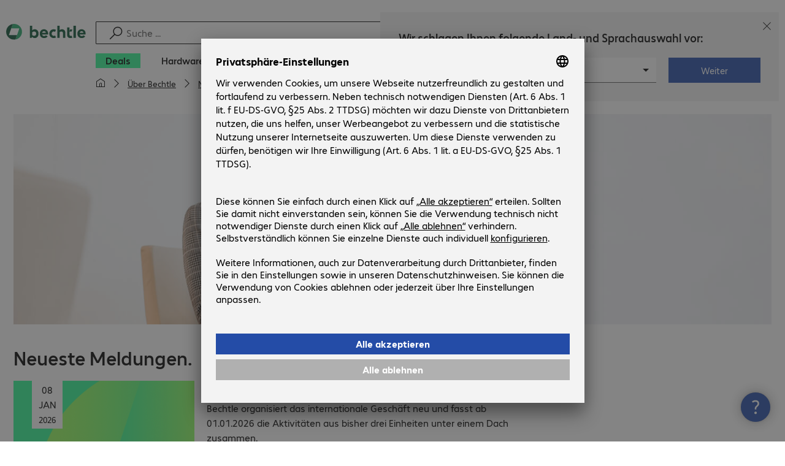

--- FILE ---
content_type: text/html; charset=UTF-8
request_url: https://www.bechtle.com/at/ueber-bechtle/news/unternehmensmeldungen
body_size: 62440
content:
    <!DOCTYPE html>
    <html xml:lang="de" lang="de" class="neo-html">
    <head>
<meta charset="utf-8">
<meta http-equiv="X-UA-Compatible" content="IE=edge" />
<meta name="viewport" content="width=device-width, initial-scale=1" />
<meta name="format-detection" content="telephone=no">
<title>Unternehmensmeldungen</title>
<meta name="description" content="Lesen Sie die aktuellen Bechtle Unternehmensmeldungen. Bei Presseanfragen stehen wir Ihnen gerne zur Verfügung. Über unseren Downloadservice können Sie Bildmaterial und weitere Informationen zum Unternehmen herunterladen. " />
<meta name="keywords" content="Unternehmensmeldungen, Presse, News, Pressemeldungen" />
<meta name="robots" content="index, follow" />
<meta property="og:type" content="website" />
<meta property="og:title" content="Unternehmensmeldungen" />
<meta property="og:url" content="https://www.bechtle.com/at/ueber-bechtle/news/unternehmensmeldungen" />
<meta property="og:image" content="https://www.bechtle.com/dam/jcr:03d7bdc6-c51e-47aa-b9af-43ed6a6da015/topic-teaser-pressebereich-uebersicht.jpg" />
<meta property="og:image:width" content="725" />
<meta property="og:image:height" content="320" />
<meta property="og:description" content="Lesen Sie die aktuellen Bechtle Unternehmensmeldungen. Bei Presseanfragen stehen wir Ihnen gerne zur Verfügung. Über unseren Downloadservice können Sie Bildmaterial und weitere Informationen zum Unternehmen herunterladen. " />
<meta property="og:locale" content="de" />
<meta property="og:site_name" content="bechtle.com/at" />
<meta name="twitter:card" content="summary" />
<meta name="twitter:title" content="Unternehmensmeldungen" />
<meta name="twitter:url" content="https://www.bechtle.com/at/ueber-bechtle/news/unternehmensmeldungen" />
<meta name="twitter:description" content="Lesen Sie die aktuellen Bechtle Unternehmensmeldungen. Bei Presseanfragen stehen wir Ihnen gerne zur Verfügung. Über unseren Downloadservice können Sie Bildmaterial und weitere Informationen zum Unternehmen herunterladen. " />
<meta name="twitter:image" content="https://www.bechtle.com/dam/jcr:03d7bdc6-c51e-47aa-b9af-43ed6a6da015/topic-teaser-pressebereich-uebersicht.jpg" />
<meta name="facebook-domain-verification" content="w3hzt7lqagtrs1wr4cwf1358fvffgd" />
<meta name="google-site-verification" content="adYR1T3oKjLnID8t8lkq4FOIJ_OlKVU5kv4TZnFavS4" />
<link rel="icon" type="image/png" href="/.resources/bechtle-ui/webresources/assets/img/favicon/bechtle-favicon-2024.png" sizes="32x32">
    <link rel="stylesheet" href="/.resources/bechtle-ui/webresources/css/neo-app~2026-01-21-19-33-02-000~cache.css" media="screen" />
    <link rel="stylesheet" href="/.resources/bechtle-ui/webresources/css/neo-print~2026-01-21-19-33-02-000~cache.css" media="print" />
<link rel="stylesheet" href="/_ui/responsive/theme-next/css/next_base.min.css" media="all" />
    <script type="text/javascript" defer src="/.resources/bechtle-ui/webresources/js/neo-bundle~2026-01-21-19-33-02-000~cache.js" nomodule></script>
    <script type="module" src="/.resources/bechtle-ui/webresources/js/neo-bundle~2026-01-21-19-33-02-000~cache.js.es6.js"></script>
<script type="text/javascript" src="/api/bechtle-public/bootstrap?country=at&language=de"></script>
    <script type="text/javascript" defer src="/_ui/responsive/theme-next/js/libs_base.min.js"></script>
    <script type="text/javascript" defer src="/_ui/responsive/theme-next/js/next_base.min.js"></script>
<script type="text/javascript">
    var bechtleData = bechtleData || {};
    bechtleData.neoContextPath = '';
    bechtleData.neoCurrentLanguage = 'de';
    bechtleData.neoCurrentMarket = 'at';
    var SelectorUrls = SelectorUrls || {
  "at-de": "https://www.bechtle.com/at/ueber-bechtle/news/unternehmensmeldungen",
  "at-en": "https://www.bechtle.com/at-en/about-bechtle/news/corporate-news"
};
</script>
    <link rel="canonical" href="https://www.bechtle.com/at/ueber-bechtle/news/unternehmensmeldungen" />
    <link rel="alternate" hreflang="de-at" href="https://www.bechtle.com/at/ueber-bechtle/news/unternehmensmeldungen" />
    <link rel="alternate" hreflang="en-at" href="https://www.bechtle.com/at-en/about-bechtle/news/corporate-news" />
    <link rel="alternate" hreflang="x-default" href="https://www.bechtle.com/at-en/about-bechtle/news/corporate-news" />
    </head>
    <body
        class="neo-body "
        data-testid="f3ea8942-1555-4b04-b30b-fe90111b64e1"
        data-testpagetype="other"
        data-pagetype="bechtle-default"
    >

        <div class="neo-layout">
                <div class="neo-layout__header">
    <script type="text/javascript">if (!window.__BENS__) { window.__BENS__ = {} } window.__BENS__["header"] = {"serpActivated":true,"translations":{"ariaCountryLanguageSelector":"Land- und Sprachauswahl","homePage":"Meine Startseite","ariaLogo":"Zur Startseite","userAccountAria":"Benutzerkonto öffnen","searchPlaceholder":"Suche ...","search":"Suche","searchSuggestHelp":"Leertaste für Suchempfehlungen","closeButtonText":"Schließen","contextDisplayTexts":{"myshop":"MyShop","admin":"Admin","employee-global":"Admin","employee":"Intern","invest":"Invest","customer":"Kunde","customer-global":"Kunde","leaveContext":"Kontext verlassen","switchContext":"Kontext wechseln"},"autosuggest":{"products":"Produkte","categories":"Kategorien","news":"News","pressNews":"Presse & News","topicPages":"Themenseiten","events":"Events","editorialContent":"Redaktionelle Inhalte","redirectTo":"TRANSLATION_NOT_AVAILABLE","overview":"TRANSLATION_NOT_AVAILABLE","contents":"Inhalte","allProducts":"Alle Produkte anzeigen","allContents":"Alle Inhalte anzeigen","redirectToProductOverview":"Weiterleitung zur Produkte Übersicht","redirectToPressNewsOverview":"Weiterleitung zur Presse und News Übersicht","redirectToTopicPageOverview":"Weiterleitung zur Themenseiten Übersicht","redirectToEventsOverview":"Weiterleitung zur Events Übersicht"}},"componentsVisibility":{"experimentalsInfo":false,"brandLogo":true,"searchSuggest":true,"searchBar":true,"mainNavigation":true,"breadcrumbs":true,"countryLanguageSelector":true,"myAccount":true,"comparisonList":true,"wishLists":true,"shoppingCart":true,"myAccountBubble":true},"isInCustomerContext":false,"userContext":"anonymous","customerName":"","isImpersonated":false,"isEmployee":false,"authenticated":false,"brand":"BECHTLE","breadcrumbs":[{"link":"/at/ueber-bechtle","text":"Über Bechtle"},{"link":"/at/ueber-bechtle/news","text":"News"},{"link":"/at/ueber-bechtle/news/unternehmensmeldungen","text":"Unternehmensmeldungen"}],"countryLanguageSelectorLinkMappingPaths":{"at-de":"/ueber-bechtle/news/unternehmensmeldungen","at-en":"/about-bechtle/news/corporate-news"},"language":"de","country":"at","mainNavigation":{"elements":[{"category_id":"3435daf0-be8f-47cb-a1d9-d83c4d92738d","parent":"747c8e89-541c-4097-b821-80134c92ff27","index":0,"highlight":true,"entry":{"name":"Deals","link":"/at/deals","linkTarget":"_self","seoName":"deals"},"categories":[],"testId":"deals"},{"category_id":"10","index":1,"categories":[{"category_id":"10007","index":0,"categories":[{"category_id":"10007004","index":0,"entry":{"name":"Notebooks","link":"/at/shop/hardware/mobile-computing/notebooks--10007004--c","seo_name":"Notebooks"}},{"category_id":"10007010","index":1,"entry":{"name":"Mobile Workstations","link":"/at/shop/hardware/mobile-computing/mobile-workstations--10007010--c","seo_name":"Mobile Workstations"}},{"category_id":"10007011","index":2,"entry":{"name":"Mobile Thin Clients","link":"/at/shop/hardware/mobile-computing/mobile-thin-clients--10007011--c","seo_name":"Mobile Thin Clients"}},{"category_id":"10007005","index":3,"entry":{"name":"Tablets","link":"/at/shop/hardware/mobile-computing/tablets--10007005--c","seo_name":"Tablets"}},{"category_id":"10007006","index":4,"entry":{"name":"Smartphones & Mobiltelefone","link":"/at/shop/hardware/mobile-computing/smartphones-mobiltelefone--10007006--c","seo_name":"Smartphones & Mobile Phones"}},{"category_id":"10007009","index":5,"entry":{"name":"Wearables","link":"/at/shop/hardware/mobile-computing/wearables--10007009--c","seo_name":"Wearables"}},{"category_id":"10007008","index":8,"entry":{"name":"Garantien & Service Mobile Computing","link":"/at/shop/hardware/mobile-computing/garantien-service-mobile-computing--10007008--c","seo_name":"Mobile Computing Warranties & Services"}},{"category_id":"10007001","index":9,"entry":{"name":"Zubehör Mobile Computing","link":"/at/shop/hardware/mobile-computing/zubehoer-mobile-computing--10007001--c","seo_name":"Mobile Computing Accessories"}},{"category_id":"10007003","index":10,"entry":{"name":"Ersatzteile Mobile Computing","link":"/at/shop/hardware/mobile-computing/ersatzteile-mobile-computing--10007003--c","seo_name":"Mobile Computing Spare Parts"}}],"entry":{"name":"Mobile Computing","link":"/at/shop/hardware/mobile-computing--10007--c","seo_name":"Mobile Computing"}},{"category_id":"10001","index":1,"categories":[{"category_id":"10001005","index":0,"entry":{"name":"Konferenzsysteme","link":"/at/shop/hardware/kommunikation-konferenz/konferenzsysteme--10001005--c","seo_name":"Conference Systems"}},{"category_id":"10001002","index":1,"entry":{"name":"VoIP Telefonie","link":"/at/shop/hardware/kommunikation-konferenz/voip-telefonie--10001002--c","seo_name":"VoIP Telephony"}},{"category_id":"10001001","index":3,"entry":{"name":"Headsets","link":"/at/shop/hardware/kommunikation-konferenz/headsets--10001001--c","seo_name":"Headsets"}},{"category_id":"10001008","index":4,"entry":{"name":"Webcams","link":"/at/shop/hardware/kommunikation-konferenz/webcams--10001008--c","seo_name":"Webcams"}},{"category_id":"10001004","index":5,"entry":{"name":"Garantien & Service Kommunikation","link":"/at/shop/hardware/kommunikation-konferenz/garantien-service-kommunikation--10001004--c","seo_name":"Communication Warranties & Services"}},{"category_id":"10001003","index":6,"entry":{"name":"Zubehör Kommunikation","link":"/at/shop/hardware/kommunikation-konferenz/zubehoer-kommunikation--10001003--c","seo_name":"Communication Accessories"}}],"entry":{"name":"Kommunikation & Konferenz","link":"/at/shop/hardware/kommunikation-konferenz--10001--c","seo_name":"Communication & Conferencing"}},{"category_id":"10006","index":2,"categories":[{"category_id":"10006009","index":0,"entry":{"name":"Server","link":"/at/shop/hardware/it-infrastruktur/server--10006009--c","seo_name":"Servers"}},{"category_id":"10006008","index":1,"entry":{"name":"Storage","link":"/at/shop/hardware/it-infrastruktur/storage--10006008--c","seo_name":"Storage"}},{"category_id":"10006003","index":2,"entry":{"name":"USV-Systeme","link":"/at/shop/hardware/it-infrastruktur/usv-systeme--10006003--c","seo_name":"Uninterruptible Power Supply"}},{"category_id":"10006005","index":3,"entry":{"name":"Netzwerk","link":"/at/shop/hardware/it-infrastruktur/netzwerk--10006005--c","seo_name":"Network"}},{"category_id":"10006001","index":4,"entry":{"name":"Security","link":"/at/shop/hardware/it-infrastruktur/security--10006001--c","seo_name":"Security"}},{"category_id":"10006004","index":5,"entry":{"name":"Racks","link":"/at/shop/hardware/it-infrastruktur/racks--10006004--c","seo_name":"Racks"}},{"category_id":"10006006","index":6,"entry":{"name":"Garantien & Service IT-Infrastruktur","link":"/at/shop/hardware/it-infrastruktur/garantien-service-it-infrastruktur--10006006--c","seo_name":"IT Infrastructure Warranties & Services"}},{"category_id":"10006002","index":7,"entry":{"name":"Zubehör IT-Infrastruktur","link":"/at/shop/hardware/it-infrastruktur/zubehoer-it-infrastruktur--10006002--c","seo_name":"IT Infrastructure Accessories"}},{"category_id":"10006007","index":8,"entry":{"name":"Ersatzteile IT-Infrastruktur","link":"/at/shop/hardware/it-infrastruktur/ersatzteile-it-infrastruktur--10006007--c","seo_name":"IT Infrastructure Spare Parts"}}],"entry":{"name":"IT-Infrastruktur","link":"/at/shop/hardware/it-infrastruktur--10006--c","seo_name":"IT Infrastructure"}},{"category_id":"10003","index":3,"categories":[{"category_id":"10003002","index":0,"entry":{"name":"PCs","link":"/at/shop/hardware/computing/pcs--10003002--c","seo_name":"PCs"}},{"category_id":"10003003","index":1,"entry":{"name":"Workstations","link":"/at/shop/hardware/computing/workstations--10003003--c","seo_name":"Workstations"}},{"category_id":"10003004","index":2,"entry":{"name":"Thin Clients","link":"/at/shop/hardware/computing/thin-clients--10003004--c","seo_name":"Thin Clients"}},{"category_id":"10003008","index":3,"entry":{"name":"All-in-One PCs","link":"/at/shop/hardware/computing/all-in-one-pcs--10003008--c","seo_name":"All-in-One PCs"}},{"category_id":"10003007","index":4,"entry":{"name":"Point of Sale & Point of Information","link":"/at/shop/hardware/computing/point-of-sale-point-of-information--10003007--c","seo_name":"Point of Sale & Point of Information"}},{"category_id":"10003006","index":5,"entry":{"name":"Garantien & Service Computing","link":"/at/shop/hardware/computing/garantien-service-computing--10003006--c","seo_name":"Computing Warranties & Services"}},{"category_id":"10003005","index":6,"entry":{"name":"Zubehör Computing","link":"/at/shop/hardware/computing/zubehoer-computing--10003005--c","seo_name":"Computing Accessories"}},{"category_id":"10003009","index":7,"entry":{"name":"Ersatzteile Computing","link":"/at/shop/hardware/computing/ersatzteile-computing--10003009--c","seo_name":"Computing Spare Parts"}}],"entry":{"name":"Computing","link":"/at/shop/hardware/computing--10003--c","seo_name":"Computing"}},{"category_id":"10005","index":4,"categories":[{"category_id":"10005004","index":0,"entry":{"name":"Monitore","link":"/at/shop/hardware/peripherie/monitore--10005004--c","seo_name":"Monitors"}},{"category_id":"10005005","index":1,"entry":{"name":"Public Displays","link":"/at/shop/hardware/peripherie/public-displays--10005005--c","seo_name":"Public Displays"}},{"category_id":"10005007","index":3,"entry":{"name":"Projektoren","link":"/at/shop/hardware/peripherie/projektoren--10005007--c","seo_name":"Projectors"}},{"category_id":"10005010","index":4,"entry":{"name":"Eingabegeräte","link":"/at/shop/hardware/peripherie/eingabegeraete--10005010--c","seo_name":"Input Devices"}},{"category_id":"10005006","index":8,"entry":{"name":"Audio, Foto & Video","link":"/at/shop/hardware/peripherie/audio-foto-video--10005006--c","seo_name":"Audio, Photo & Video"}},{"category_id":"10005003","index":9,"entry":{"name":"Garantien & Service Peripherie","link":"/at/shop/hardware/peripherie/garantien-service-peripherie--10005003--c","seo_name":"Peripherals Warranties & Services"}},{"category_id":"10005002","index":10,"entry":{"name":"Zubehör Peripherie","link":"/at/shop/hardware/peripherie/zubehoer-peripherie--10005002--c","seo_name":"Peripherals Accessories"}}],"entry":{"name":"Peripherie","link":"/at/shop/hardware/peripherie--10005--c","seo_name":"Peripherals"}},{"category_id":"10009","index":5,"categories":[{"category_id":"10009005","index":0,"entry":{"name":"Drucker","link":"/at/shop/hardware/drucker-scanner/drucker--10009005--c","seo_name":"Printers"}},{"category_id":"10009011","index":1,"entry":{"name":"Etikettendrucker","link":"/at/shop/hardware/drucker-scanner/etikettendrucker--10009011--c","seo_name":"Label Printers"}},{"category_id":"10009008","index":2,"entry":{"name":"Kopierstationen","link":"/at/shop/hardware/drucker-scanner/kopierstationen--10009008--c","seo_name":"Disc Duplicators"}},{"category_id":"10009001","index":3,"entry":{"name":"Scanner","link":"/at/shop/hardware/drucker-scanner/scanner--10009001--c","seo_name":"Scanners"}},{"category_id":"10009004","index":4,"entry":{"name":"Barcodescanner","link":"/at/shop/hardware/drucker-scanner/barcodescanner--10009004--c","seo_name":"Barcode Scanners"}},{"category_id":"10009012","index":5,"entry":{"name":"Mobile Datenerfassung","link":"/at/shop/hardware/drucker-scanner/mobile-datenerfassung--10009012--c","seo_name":"Mobile Data Collection"}},{"category_id":"10009006","index":6,"entry":{"name":"Verbrauchsmaterial","link":"/at/shop/hardware/drucker-scanner/verbrauchsmaterial--10009006--c","seo_name":"Consumables"}},{"category_id":"10009010","index":7,"entry":{"name":"Garantien & Service","link":"/at/shop/hardware/drucker-scanner/garantien-service--10009010--c","seo_name":"Warranties & Services"}},{"category_id":"10009002","index":8,"entry":{"name":"Zubehör Drucker & Scanner","link":"/at/shop/hardware/drucker-scanner/zubehoer-drucker-scanner--10009002--c","seo_name":"Printer & Scanner Accessories"}},{"category_id":"10009007","index":9,"entry":{"name":"Ersatzteile Drucker","link":"/at/shop/hardware/drucker-scanner/ersatzteile-drucker--10009007--c","seo_name":"Printer Spare Parts"}}],"entry":{"name":"Drucker & Scanner","link":"/at/shop/hardware/drucker-scanner--10009--c","seo_name":"Printers & Scanners"}},{"category_id":"10002","index":6,"categories":[{"category_id":"10002003","index":0,"entry":{"name":"SSDs & Festplatten","link":"/at/shop/hardware/komponenten/ssds-festplatten--10002003--c","seo_name":"SSDs & HDDs"}},{"category_id":"10002008","index":1,"entry":{"name":"Speicher","link":"/at/shop/hardware/komponenten/speicher--10002008--c","seo_name":"Memory"}},{"category_id":"10002005","index":2,"entry":{"name":"Grafikkarten","link":"/at/shop/hardware/komponenten/grafikkarten--10002005--c","seo_name":"Graphics Cards"}},{"category_id":"10002004","index":3,"entry":{"name":"Laufwerke & Gehäuse","link":"/at/shop/hardware/komponenten/laufwerke-gehaeuse--10002004--c","seo_name":"Drives & Enclosures"}},{"category_id":"10002001","index":4,"entry":{"name":"Schnittstellen & Controller","link":"/at/shop/hardware/komponenten/schnittstellen-controller--10002001--c","seo_name":"Interfaces & Controllers"}},{"category_id":"10002007","index":6,"entry":{"name":"Netzteile","link":"/at/shop/hardware/komponenten/netzteile--10002007--c","seo_name":"Power Supplies"}},{"category_id":"10002006","index":7,"entry":{"name":"Prozessoren","link":"/at/shop/hardware/komponenten/prozessoren--10002006--c","seo_name":"Processors"}},{"category_id":"10002009","index":7,"entry":{"name":"Speichermedien","link":"/at/shop/hardware/komponenten/speichermedien--10002009--c","seo_name":"Storage Media"}},{"category_id":"10002002","index":8,"entry":{"name":"Zubehör Komponenten","link":"/at/shop/hardware/komponenten/zubehoer-komponenten--10002002--c","seo_name":"Component Accessories"}}],"entry":{"name":"Komponenten","link":"/at/shop/hardware/komponenten--10002--c","seo_name":"Components"}},{"category_id":"10004","index":7,"categories":[{"category_id":"10004005","index":0,"entry":{"name":"Verbindung Netzwerk","link":"/at/shop/hardware/konnektivitaet/verbindung-netzwerk--10004005--c","seo_name":"Network Connectivity"}},{"category_id":"10004003","index":1,"entry":{"name":"Verbindung PC","link":"/at/shop/hardware/konnektivitaet/verbindung-pc--10004003--c","seo_name":"PC Connectivity"}},{"category_id":"10004007","index":2,"entry":{"name":"Verbindung USB","link":"/at/shop/hardware/konnektivitaet/verbindung-usb--10004007--c","seo_name":"USB Connectivity"}},{"category_id":"10004008","index":3,"entry":{"name":"Verbindung Strom","link":"/at/shop/hardware/konnektivitaet/verbindung-strom--10004008--c","seo_name":"Power Connectivity"}},{"category_id":"10004006","index":4,"entry":{"name":"Verbindung Telefon","link":"/at/shop/hardware/konnektivitaet/verbindung-telefon--10004006--c","seo_name":"Phone Connectivity"}},{"category_id":"10004001","index":5,"entry":{"name":"Device Server","link":"/at/shop/hardware/konnektivitaet/device-server--10004001--c","seo_name":"Device Servers"}},{"category_id":"10004004","index":6,"entry":{"name":"Extender & Verteiler","link":"/at/shop/hardware/konnektivitaet/extender-verteiler--10004004--c","seo_name":"Extenders & Splitters"}},{"category_id":"10004002","index":7,"entry":{"name":"Zubehör Konnektivität","link":"/at/shop/hardware/konnektivitaet/zubehoer-konnektivitaet--10004002--c","seo_name":"Connectivity Accessories"}}],"entry":{"name":"Konnektivität","link":"/at/shop/hardware/konnektivitaet--10004--c","seo_name":"Connectivity"}},{"category_id":"10008","index":8,"categories":[{"category_id":"10008001","index":0,"entry":{"name":"Arbeitsplatz & Ergonomie","link":"/at/shop/hardware/bueroausstattung/arbeitsplatz-ergonomie--10008001--c","seo_name":"Organisation & Ergonomics"}},{"category_id":"10008009","index":1,"entry":{"name":"Smart Home","link":"/at/shop/hardware/bueroausstattung/smart-home--10008009--c","seo_name":"Smart Home"}},{"category_id":"10008003","index":2,"entry":{"name":"Reinigung","link":"/at/shop/hardware/bueroausstattung/reinigung--10008003--c","seo_name":"Cleaning Products"}},{"category_id":"10008008","index":3,"entry":{"name":"Schutz & Sicherheit","link":"/at/shop/hardware/bueroausstattung/schutz-sicherheit--10008008--c","seo_name":"Safety, Security & Protection"}},{"category_id":"10008004","index":4,"entry":{"name":"Bürogeräte","link":"/at/shop/hardware/bueroausstattung/buerogeraete--10008004--c","seo_name":"Office Appliances"}},{"category_id":"10008002","index":5,"entry":{"name":"Halterungen","link":"/at/shop/hardware/bueroausstattung/halterungen--10008002--c","seo_name":"Mounting Solutions"}},{"category_id":"10008007","index":6,"entry":{"name":"Büromöbel","link":"/at/shop/hardware/bueroausstattung/bueromoebel--10008007--c","seo_name":"Office Furniture"}},{"category_id":"10008006","index":7,"entry":{"name":"Batterien","link":"/at/shop/hardware/bueroausstattung/batterien--10008006--c","seo_name":"Batteries"}},{"category_id":"10008005","index":8,"entry":{"name":"Zubehör Büroausstattung","link":"/at/shop/hardware/bueroausstattung/zubehoer-bueroausstattung--10008005--c","seo_name":"Office Equipment Accessories"}}],"entry":{"name":"Büroausstattung","link":"/at/shop/hardware/bueroausstattung--10008--c","seo_name":"Office Equipment"}}],"entry":{"name":"Hardware","link":"/at/shop/hardware--10--c","seo_name":"Hardware"},"testId":"hardware"},{"category_id":"20","index":2,"categories":[{"category_id":"20005","index":0,"categories":[{"category_id":"20005002","index":0,"entry":{"name":"Backup & Recovery Client","link":"/at/shop/software/storage-backup-recovery/backup-recovery-client--20005002--c","seo_name":"Client Backup & Recovery"}},{"category_id":"20005001","index":3,"entry":{"name":"Backup, Recovery & Archivierung","link":"/at/shop/software/storage-backup-recovery/backup-recovery-archivierung--20005001--c","seo_name":"Backup, Recovery & Archiving"}},{"category_id":"20005003","index":4,"entry":{"name":"Backup & Recovery Server","link":"/at/shop/software/storage-backup-recovery/backup-recovery-server--20005003--c","seo_name":"Server Backup & Recovery"}}],"entry":{"name":"Storage, Backup & Recovery","link":"/at/shop/software/storage-backup-recovery--20005--c","seo_name":"Storage, Backup & Recovery"}},{"category_id":"20002","index":1,"categories":[{"category_id":"20002001","index":0,"entry":{"name":"Endpoint Security","link":"/at/shop/software/security-software/endpoint-security--20002001--c","seo_name":"Endpoint Security"}},{"category_id":"20002003","index":1,"entry":{"name":"Mail Security","link":"/at/shop/software/security-software/mail-security--20002003--c","seo_name":"E-mail Security"}},{"category_id":"20002002","index":2,"entry":{"name":"Security Suites","link":"/at/shop/software/security-software/security-suites--20002002--c","seo_name":"Security Suites"}},{"category_id":"20002006","index":3,"entry":{"name":"Mobile Security","link":"/at/shop/software/security-software/mobile-security--20002006--c","seo_name":"Mobile Security"}},{"category_id":"20002004","index":4,"entry":{"name":"Network Security","link":"/at/shop/software/security-software/network-security--20002004--c","seo_name":"Network Security"}},{"category_id":"20002007","index":5,"entry":{"name":"Cloud Security","link":"/at/shop/software/security-software/cloud-security--20002007--c","seo_name":"Cloud Security"}},{"category_id":"20002005","index":6,"entry":{"name":"Gateway Security","link":"/at/shop/software/security-software/gateway-security--20002005--c","seo_name":"Gateway Security"}},{"category_id":"20002008","index":8,"entry":{"name":"Management & Training","link":"/at/shop/software/security-software/management-training--20002008--c","seo_name":"Management & Training"}}],"entry":{"name":"Security Software","link":"/at/shop/software/security-software--20002--c","seo_name":"Security Software"}},{"category_id":"20008","index":2,"categories":[{"category_id":"20008001","index":0,"entry":{"name":"Projektmanagement & Zusammenarbeit","link":"/at/shop/software/entwicklungssoftware/projektmanagement-zusammenarbeit--20008001--c","seo_name":"Project Management & Collaboration"}}],"entry":{"name":"Entwicklungssoftware","link":"/at/shop/software/entwicklungssoftware--20008--c","seo_name":"Development Software"}},{"category_id":"20007","index":3,"categories":[{"category_id":"20007001","index":0,"entry":{"name":"Kommunikation","link":"/at/shop/software/collaboration-software/kommunikation--20007001--c","seo_name":"Communication"}},{"category_id":"20007003","index":1,"entry":{"name":"Dokumentenmanagement","link":"/at/shop/software/collaboration-software/dokumentenmanagement--20007003--c","seo_name":"Document Management"}},{"category_id":"20007002","index":2,"entry":{"name":"Dateiaustausch","link":"/at/shop/software/collaboration-software/dateiaustausch--20007002--c","seo_name":"File Sharing"}}],"entry":{"name":"Collaboration Software","link":"/at/shop/software/collaboration-software--20007--c","seo_name":"Collaboration Software"}},{"category_id":"20006","index":4,"categories":[{"category_id":"20006001","index":0,"entry":{"name":"Office & Add-Ons","link":"/at/shop/software/office-anwendungen/office-add-ons--20006001--c","seo_name":"Office Software & Add-ons"}},{"category_id":"20006002","index":1,"entry":{"name":"Grafik, Design, Publishing","link":"/at/shop/software/office-anwendungen/grafik-design-publishing--20006002--c","seo_name":"Creative Design & Publishing"}}],"entry":{"name":"Office-Anwendungen","link":"/at/shop/software/office-anwendungen--20006--c","seo_name":"Office Applications"}},{"category_id":"20004","index":5,"categories":[{"category_id":"20004001","index":0,"entry":{"name":"Betriebssysteme","link":"/at/shop/software/infrastruktursoftware/betriebssysteme--20004001--c","seo_name":"Operating Systems"}},{"category_id":"20004003","index":1,"entry":{"name":"Überwachung, Reporting","link":"/at/shop/software/infrastruktursoftware/ueberwachung-reporting--20004003--c","seo_name":"Monitoring & Reporting"}},{"category_id":"20004002","index":2,"entry":{"name":"Softwareverteilung & Wartung","link":"/at/shop/software/infrastruktursoftware/softwareverteilung-wartung--20004002--c","seo_name":"Software Deployment & Maintenance"}},{"category_id":"20004009","index":3,"entry":{"name":"Druckmanagement","link":"/at/shop/software/infrastruktursoftware/druckmanagement--20004009--c","seo_name":"Print Management"}},{"category_id":"20004007","index":8,"entry":{"name":"Optimierung","link":"/at/shop/software/infrastruktursoftware/optimierung--20004007--c","seo_name":"Optimisation"}}],"entry":{"name":"Infrastruktursoftware","link":"/at/shop/software/infrastruktursoftware--20004--c","seo_name":"Infrastructure Software"}},{"category_id":"20003","index":6,"categories":[{"category_id":"20003002","index":0,"entry":{"name":"Desktopvirtualisierung","link":"/at/shop/software/virtualisierung/desktopvirtualisierung--20003002--c","seo_name":"Desktop Virtualisation"}},{"category_id":"20003003","index":3,"entry":{"name":"Infrastruktur & Management","link":"/at/shop/software/virtualisierung/infrastruktur-management--20003003--c","seo_name":"Infrastructure & Management"}}],"entry":{"name":"Virtualisierung","link":"/at/shop/software/virtualisierung--20003--c","seo_name":"Virtualisation"}}],"entry":{"name":"Software","link":"/at/shop/software--20--c","seo_name":"Software"},"testId":"software"},{"category_id":"82133d5e-9ecb-443d-b6e2-a6775971d6b6","parent":"747c8e89-541c-4097-b821-80134c92ff27","index":2,"highlight":false,"entry":{"name":"IT-Lösungen","link":"/at/it-loesungen","linkTarget":"_self","seoName":"it-solutions"},"categories":[{"category_id":"fd0d00c5-fce3-4636-a2c5-62486b73f298","parent":"82133d5e-9ecb-443d-b6e2-a6775971d6b6","index":0,"highlight":false,"entry":{"name":"Datacenter","link":"/at/it-loesungen/datacenter","linkTarget":"_self","seoName":"datacenter"},"categories":[{"category_id":"f3870c0a-57b8-45b3-9e66-614d447bad97","parent":"fd0d00c5-fce3-4636-a2c5-62486b73f298","index":0,"highlight":false,"entry":{"name":"Multi Cloud","link":"/at/it-loesungen/datacenter/multi-cloud","linkTarget":"_self","seoName":"multi-cloud"},"categories":[]},{"category_id":"7c6e424a-fc82-4f30-b54d-cedb58982886","parent":"fd0d00c5-fce3-4636-a2c5-62486b73f298","index":1,"highlight":false,"entry":{"name":"Software Defined Data Center","link":"/at/it-loesungen/datacenter/software-defined-datacenter","linkTarget":"_self","seoName":"software-defined-datacenter"},"categories":[]},{"category_id":"543218c4-e0d9-437b-84df-7ed877629c41","parent":"fd0d00c5-fce3-4636-a2c5-62486b73f298","index":2,"highlight":false,"entry":{"name":"Modulare Data Center Kompetenz","link":"/at/it-loesungen/datacenter/modulare-datacenter-kompetenz","linkTarget":"_self","seoName":"modulare-datacenter-kompetenz"},"categories":[]}]},{"category_id":"43ad7618-e267-4b5d-8e35-f260f6450a26","parent":"82133d5e-9ecb-443d-b6e2-a6775971d6b6","index":1,"highlight":false,"entry":{"name":"Networking","link":"/at/it-loesungen/networking","linkTarget":"_self","seoName":"networking"},"categories":[{"category_id":"5e7c0b32-541f-45a5-adaf-6e4dd1d9a37f","parent":"43ad7618-e267-4b5d-8e35-f260f6450a26","index":0,"highlight":false,"entry":{"name":"Enterprise Networking","link":"/at/it-loesungen/networking/enterprise-networking","linkTarget":"_self","seoName":"enterprise-networking"},"categories":[]},{"category_id":"8caaf452-6f03-4d26-97ab-78a47727301d","parent":"43ad7618-e267-4b5d-8e35-f260f6450a26","index":1,"highlight":false,"entry":{"name":"Datacenter Networking","link":"/at/it-loesungen/networking/datacenter-networking","linkTarget":"_self","seoName":"datacenter-networking"},"categories":[]},{"category_id":"f5fa892e-ced5-47aa-84a2-3a16724959dc","parent":"43ad7618-e267-4b5d-8e35-f260f6450a26","index":2,"highlight":false,"entry":{"name":"Software-Defined Wide Area Network","link":"/at/it-loesungen/networking/software-defined-networking","linkTarget":"_self","seoName":"software-defined-networking"},"categories":[]}]},{"category_id":"bbe4877e-4765-493e-8610-04605aa0e268","parent":"82133d5e-9ecb-443d-b6e2-a6775971d6b6","index":2,"highlight":false,"entry":{"name":"Security","link":"/at/it-loesungen/security-loesungen","linkTarget":"_self","seoName":"security-solutions"},"categories":[{"category_id":"35d1fa2b-b2a6-4a55-82a7-7b537f31360e","parent":"bbe4877e-4765-493e-8610-04605aa0e268","index":0,"highlight":false,"entry":{"name":"Application Security","link":"/at/it-loesungen/security-loesungen/application-security","linkTarget":"_self","seoName":"application-security"},"categories":[]},{"category_id":"4063e1c8-f6b4-4bbe-9b69-572b510a25b7","parent":"bbe4877e-4765-493e-8610-04605aa0e268","index":1,"highlight":false,"entry":{"name":"Cloud Security","link":"/at/it-loesungen/security-loesungen/cloud-security","linkTarget":"_self","seoName":"cloud-security"},"categories":[]},{"category_id":"4e7bdfdc-924b-4c8f-90f3-c9ee878f9a2e","parent":"bbe4877e-4765-493e-8610-04605aa0e268","index":2,"highlight":false,"entry":{"name":"Datacenter Security","link":"/at/it-loesungen/security-loesungen/datacenter-security","linkTarget":"_self","seoName":"datacenter-security"},"categories":[]},{"category_id":"b8aa17e6-d6d7-4963-bae1-2e3a00be6cab","parent":"bbe4877e-4765-493e-8610-04605aa0e268","index":3,"highlight":false,"entry":{"name":"Cyber Security","link":"/at/it-loesungen/security-loesungen/cyber-crime-und-defence","linkTarget":"_self","seoName":"cyber-crime-und-defence"},"categories":[]},{"category_id":"5c29499e-0402-4d82-ba0b-51776f856098","parent":"bbe4877e-4765-493e-8610-04605aa0e268","index":4,"highlight":false,"entry":{"name":"Cyber Defense Center","link":"/at/it-loesungen/security-loesungen/cyber-defense-center","linkTarget":"_self","seoName":"cyber-defence-centre"},"categories":[]},{"category_id":"7cf7db99-0a4b-49be-89f7-2397bebb7798","parent":"bbe4877e-4765-493e-8610-04605aa0e268","index":5,"highlight":false,"entry":{"name":"Penetration Test","link":"/at/it-loesungen/security-loesungen/penetration-test","linkTarget":"_self","seoName":"penetration-test"},"categories":[]},{"category_id":"5f095618-e414-4b07-afcb-91896c89b94b","parent":"bbe4877e-4765-493e-8610-04605aa0e268","index":6,"highlight":false,"entry":{"name":"Security Awareness Trainings","link":"/at/it-loesungen/security-loesungen/security-awareness-trainings","linkTarget":"_self","seoName":"security-awareness-trainings"},"categories":[]},{"category_id":"ac8d74f0-da3f-4afe-9d56-7b80e21b1d84","parent":"bbe4877e-4765-493e-8610-04605aa0e268","index":7,"highlight":false,"entry":{"name":"Datenschutz und Informationssicherheit","link":"/at/it-loesungen/security-loesungen/datenschutz-und-informationssicherheit","linkTarget":"_self","seoName":"data-protection-and-information-security"},"categories":[]},{"category_id":"0f64d58b-39b9-49e6-b1cc-501e1b655195","parent":"bbe4877e-4765-493e-8610-04605aa0e268","index":8,"highlight":false,"entry":{"name":"Infrastruktur & Perimeter Security","link":"/at/it-loesungen/security-loesungen/infrastruktur-und-perimeter-security","linkTarget":"_self","seoName":"infrastructure-and-perimeter-security"},"categories":[]},{"category_id":"b1b8ba7b-4fd0-49bf-8e38-2ab730c29edc","parent":"bbe4877e-4765-493e-8610-04605aa0e268","index":9,"highlight":false,"entry":{"name":"Cybersicherheit ▷ Fokus NIS2 ","link":"/at/it-loesungen/security-loesungen/cybersicherheit-nis2","linkTarget":"_self","seoName":"cyber-security-nis2"},"categories":[]},{"category_id":"d626523f-3455-4675-9ab9-9ca5dd9d68b9","parent":"bbe4877e-4765-493e-8610-04605aa0e268","index":10,"highlight":false,"entry":{"name":"Workplace Security","link":"/at/it-loesungen/modern-workplace/workplace-security","linkTarget":"","seoName":"workplace-security"},"categories":[]}]},{"category_id":"c8564d41-473b-496e-b8a3-be7dd1ff4496","parent":"82133d5e-9ecb-443d-b6e2-a6775971d6b6","index":3,"highlight":false,"entry":{"name":"Modern Workplace","link":"/at/it-loesungen/modern-workplace","linkTarget":"_self","seoName":"modern-workplace"},"categories":[{"category_id":"6ad907ee-4d26-44bd-98ca-e3710526bb07","parent":"c8564d41-473b-496e-b8a3-be7dd1ff4496","index":0,"highlight":false,"entry":{"name":"Modern Workplace - den Arbeitsplatz der Zukunft heute erleben.","link":"/at/it-loesungen/modern-workplace","linkTarget":"_self","seoName":"Modern Workplace - den Arbeitsplatz der Zukunft heute erleben."},"categories":[]},{"category_id":"21db4a63-eccf-493b-ba07-ec2762578744","parent":"c8564d41-473b-496e-b8a3-be7dd1ff4496","index":1,"highlight":false,"entry":{"name":"Moderne Meetingräume","link":"/at/it-loesungen/modern-workplace/meetingraum-loesungen","linkTarget":"_self","seoName":"meetingraum-loesungen"},"categories":[]},{"category_id":"a4a31061-4de7-4f14-acd2-77d9bd79904f","parent":"c8564d41-473b-496e-b8a3-be7dd1ff4496","index":2,"highlight":false,"entry":{"name":"Kommunikation & Kollaboration","link":"/at/it-loesungen/modern-workplace/communication-collaboration","linkTarget":"_self","seoName":"communication-collaboration"},"categories":[]},{"category_id":"cc87139d-efe5-48de-a8ef-3ca4a514cc30","parent":"c8564d41-473b-496e-b8a3-be7dd1ff4496","index":3,"highlight":false,"entry":{"name":"Mobiles Arbeiten - Mobile & Client Management","link":"/at/it-loesungen/modern-workplace/mobility-management","linkTarget":"_self","seoName":"mobility-management"},"categories":[]},{"category_id":"22783daf-2c85-42e7-8319-2f82e325cd85","parent":"c8564d41-473b-496e-b8a3-be7dd1ff4496","index":4,"highlight":false,"entry":{"name":"Workplace IT-Security","link":"/at/it-loesungen/modern-workplace/workplace-security","linkTarget":"_self","seoName":"workplace-security"},"categories":[]},{"category_id":"9193489f-6e7c-4935-bec8-00aa7f0946fa","parent":"c8564d41-473b-496e-b8a3-be7dd1ff4496","index":5,"highlight":false,"entry":{"name":"Managed Workplace Services","link":"/at/it-loesungen/modern-workplace/managed-workplace-services","linkTarget":"_self","seoName":"managed-workplace-services"},"categories":[]}]},{"category_id":"a3cc3b92-acc4-440f-8e2d-66d6d8f56314","parent":"82133d5e-9ecb-443d-b6e2-a6775971d6b6","index":4,"highlight":false,"entry":{"name":"Business Applications","link":"/at/it-loesungen/business-applications","linkTarget":"_self","seoName":"business-applications"},"categories":[{"category_id":"7b2e768e-16a8-4cd3-a288-127b1a4a953f","parent":"a3cc3b92-acc4-440f-8e2d-66d6d8f56314","index":0,"highlight":false,"entry":{"name":"CAD, PDM, CAM","link":"/at/it-loesungen/business-applications/cad-cam-pdm","linkTarget":"_self","seoName":"cad-cam-pdm"},"categories":[]},{"category_id":"86c688c6-ebe6-4f14-808e-db3e71faf034","parent":"a3cc3b92-acc4-440f-8e2d-66d6d8f56314","index":1,"highlight":false,"entry":{"name":"Microsoft SharePoint","link":"/at/it-loesungen/business-applications/microsoft-sharepoint","linkTarget":"_self","seoName":"Microsoft-SharePoint"},"categories":[]},{"category_id":"a17c7d29-6c8d-4008-8f41-ebad8ce8f03e","parent":"a3cc3b92-acc4-440f-8e2d-66d6d8f56314","index":2,"highlight":false,"entry":{"name":"Microsoft Dynamics 365 (CRM)","link":"/at/it-loesungen/business-applications/dynamics-365-crm","linkTarget":"_self","seoName":"Microsoft-Dynamics-365-CRM"},"categories":[]},{"category_id":"ba3d653e-4328-469c-b1df-7343a38fb05f","parent":"a3cc3b92-acc4-440f-8e2d-66d6d8f56314","index":3,"highlight":false,"entry":{"name":"Office 365","link":"/at/it-loesungen/business-applications/office-365","linkTarget":"_self","seoName":"Office-365"},"categories":[]},{"category_id":"01eda95c-2abe-4aeb-af17-6489d1c1e215","parent":"a3cc3b92-acc4-440f-8e2d-66d6d8f56314","index":4,"highlight":false,"entry":{"name":"Workflow & Formulare","link":"/at/it-loesungen/business-applications/workflow-forms-nintex-k2","linkTarget":"_self","seoName":"Workflow-und-Formulare"},"categories":[]},{"category_id":"ddd5b912-59f9-46f3-bc95-ef45eb802d19","parent":"a3cc3b92-acc4-440f-8e2d-66d6d8f56314","index":5,"highlight":false,"entry":{"name":"User- & Digital Experience","link":"/at/it-loesungen/business-applications/user-digital-experience","linkTarget":"_self","seoName":"User-Digital-Experience"},"categories":[]},{"category_id":"d4234482-ce13-4573-80db-3d417b46b63e","parent":"a3cc3b92-acc4-440f-8e2d-66d6d8f56314","index":6,"highlight":false,"entry":{"name":"Künstliche Intelligenz","link":"/at/it-loesungen/business-applications/kuenstliche-intelligenz","linkTarget":"_self","seoName":"artificial-intelligence"},"categories":[]},{"category_id":"35b29a0c-09a2-43fe-a7ad-df1ecbb71d5e","parent":"a3cc3b92-acc4-440f-8e2d-66d6d8f56314","index":7,"highlight":false,"entry":{"name":"Virtual Reality","link":"/at/it-loesungen/business-applications/virtual-reality","linkTarget":"_self","seoName":"virtual-reality"},"categories":[]}]},{"category_id":"b3a6946f-5b80-403d-b55f-bc6627ee98a0","parent":"82133d5e-9ecb-443d-b6e2-a6775971d6b6","index":5,"highlight":false,"entry":{"name":"Künstliche Intelligenz","link":"/at/it-loesungen/ki-loesungen","linkTarget":"_self","seoName":"ki-loesungen"},"categories":[]}],"testId":"it-solutions"},{"category_id":"e3fda9c0-0ebe-44f3-8547-f977d2a90c78","parent":"747c8e89-541c-4097-b821-80134c92ff27","index":3,"highlight":false,"entry":{"name":"Clouds","link":"/at/clouds","linkTarget":"_self","seoName":"clouds"},"categories":[{"category_id":"c1e7e456-e94b-4f60-9086-aa5281e52c64","parent":"e3fda9c0-0ebe-44f3-8547-f977d2a90c78","index":0,"highlight":false,"entry":{"name":"Cloud-Beratung","link":"/at/clouds/cloud-beratung","linkTarget":"_self","seoName":"cloud-beratung"},"categories":[]},{"category_id":"5202d47b-eeb1-4dff-842c-28d0c47321d4","parent":"e3fda9c0-0ebe-44f3-8547-f977d2a90c78","index":1,"highlight":false,"entry":{"name":"Public & Business Cloud","link":"/at/clouds/public-business-cloud","linkTarget":"_self","seoName":"public-business-cloud"},"categories":[{"category_id":"29988591-660e-4c5f-81ce-a639d120b340","parent":"5202d47b-eeb1-4dff-842c-28d0c47321d4","index":0,"highlight":false,"entry":{"name":"Infrastructure Services","link":"/at/clouds/public-business-cloud/infrastructure-services","linkTarget":"_self","seoName":"Infrastructure Services"},"categories":[]},{"category_id":"89beefb1-8e70-46ba-8cd1-e9c95adf68e2","parent":"5202d47b-eeb1-4dff-842c-28d0c47321d4","index":1,"highlight":false,"entry":{"name":"Mobility Services","link":"/at/clouds/public-business-cloud/mobility-services","linkTarget":"_self","seoName":"Mobility Services"},"categories":[]},{"category_id":"5060464f-94b3-4e43-a2e7-06a09fd3d8bd","parent":"5202d47b-eeb1-4dff-842c-28d0c47321d4","index":2,"highlight":false,"entry":{"name":"Collaboration Services","link":"/at/clouds/public-business-cloud/collaboration-services","linkTarget":"_self","seoName":"Collaboration Services"},"categories":[]},{"category_id":"8b064f0a-4f79-42dc-88e7-799f74e695ee","parent":"5202d47b-eeb1-4dff-842c-28d0c47321d4","index":3,"highlight":false,"entry":{"name":"Business Services","link":"/at/clouds/public-business-cloud/business-services","linkTarget":"_self","seoName":"Business Services"},"categories":[]}]},{"category_id":"fe1f9c40-73a2-4f8a-9d4a-d9f21214943c","parent":"e3fda9c0-0ebe-44f3-8547-f977d2a90c78","index":2,"highlight":false,"entry":{"name":"Cloud-Implementierung","link":"/at/clouds/cloud-implementierung","linkTarget":"_self","seoName":"cloud-implementierung"},"categories":[]},{"category_id":"85a8cfd6-9c7a-4dc3-95e2-b46d984c46f9","parent":"e3fda9c0-0ebe-44f3-8547-f977d2a90c78","index":3,"highlight":false,"entry":{"name":"Virtual Private Cloud","link":"/at/clouds/virtual-private-cloud","linkTarget":"_self","seoName":"virtual-private-cloud"},"categories":[{"category_id":"dcbc3741-831e-41fc-8692-8759002fad60","parent":"85a8cfd6-9c7a-4dc3-95e2-b46d984c46f9","index":0,"highlight":false,"entry":{"name":"Off-Premise – sichere Cloud-Lösungen von Bechtle","link":"/at/clouds/virtual-private-cloud/off-premise","linkTarget":"_self","seoName":"Off-Premise – sichere Cloud-Lösungen von Bechtle"},"categories":[]},{"category_id":"fcbf82e1-ceac-4df0-adf2-30ae532fdda2","parent":"85a8cfd6-9c7a-4dc3-95e2-b46d984c46f9","index":1,"highlight":false,"entry":{"name":"Private Cloud Services","link":"/at/clouds/virtual-private-cloud/private-clouds","linkTarget":"_self","seoName":"Private Cloud Services"},"categories":[]}]},{"category_id":"dbd2e445-8a25-40ef-bac9-df548af4474f","parent":"e3fda9c0-0ebe-44f3-8547-f977d2a90c78","index":4,"highlight":false,"entry":{"name":"Cloud Services","link":"/at/clouds/cloud-services","linkTarget":"_self","seoName":"cloud-services"},"categories":[{"category_id":"2a3a3d3b-af6a-4e92-adfc-60c9cb212fb2","parent":"dbd2e445-8a25-40ef-bac9-df548af4474f","index":0,"highlight":false,"entry":{"name":"Bechtle Clouds Services","link":"/at/clouds/cloud-services/bechtle-clouds-services","linkTarget":"_self","seoName":"Bechtle Clouds Services"},"categories":[]},{"category_id":"6ffb94e9-8ae1-4808-b963-8bbeddea23d6","parent":"dbd2e445-8a25-40ef-bac9-df548af4474f","index":1,"highlight":false,"entry":{"name":"Microsoft Services","link":"/at/clouds/cloud-services/microsoft-services","linkTarget":"_self","seoName":"Microsoft Services"},"categories":[]},{"category_id":"744e9d3f-7014-4d05-bfaf-ab6757b65687","parent":"dbd2e445-8a25-40ef-bac9-df548af4474f","index":2,"highlight":false,"entry":{"name":"Amazon Web Services","link":"/at/clouds/cloud-services/amazon-web-services","linkTarget":"_self","seoName":"Amazon Web Services"},"categories":[]},{"category_id":"86d68a08-1751-4b5c-b427-f307c2432aa2","parent":"dbd2e445-8a25-40ef-bac9-df548af4474f","index":3,"highlight":false,"entry":{"name":"Cisco Services","link":"/at/clouds/cloud-services/cisco-services","linkTarget":"_self","seoName":"Cisco Services"},"categories":[]},{"category_id":"833b4211-752d-4e44-937e-eb0a2aabd40b","parent":"dbd2e445-8a25-40ef-bac9-df548af4474f","index":4,"highlight":false,"entry":{"name":"Private Cloud Services","link":"/at/clouds/cloud-services/private-clouds","linkTarget":"_self","seoName":"Private Cloud Services"},"categories":[{"category_id":"ca8fd5d0-ab6f-4a44-89ed-d651e6b2dd14","parent":"833b4211-752d-4e44-937e-eb0a2aabd40b","index":0,"highlight":false,"entry":{"name":"Virtual Private Cloud | Verfügbar in drei Ausbaustufen","link":"/at/clouds/cloud-services/private-clouds/virtual-private-cloud","linkTarget":"_self","seoName":"Virtual Private Cloud | Verfügbar in drei Ausbaustufen"},"categories":[]},{"category_id":"6b6aa7de-3900-4eb7-9d0e-056629ead728","parent":"833b4211-752d-4e44-937e-eb0a2aabd40b","index":1,"highlight":false,"entry":{"name":"Off-Premise – sichere Cloud-Lösungen von Bechtle","link":"/at/clouds/cloud-services/private-clouds/off-premise","linkTarget":"_self","seoName":"Off-Premise – sichere Cloud-Lösungen von Bechtle"},"categories":[]}]}]},{"category_id":"63ef2524-c84b-4b68-bd3b-ad3fd925338e","parent":"e3fda9c0-0ebe-44f3-8547-f977d2a90c78","index":5,"highlight":false,"entry":{"name":"Cloud-Beratung und -Implementierung","link":"/at/clouds/cloud-beratung-und-implementierung","linkTarget":"_self","seoName":"cloud-beratung-und-implementierung"},"categories":[]},{"category_id":"f3776b5b-1c25-4947-b978-3159cf833c5e","parent":"e3fda9c0-0ebe-44f3-8547-f977d2a90c78","index":6,"highlight":false,"entry":{"name":"Multi-Cloud ","link":"/at/clouds/multi-cloud","linkTarget":"_self","seoName":"multi-cloud"},"categories":[]},{"category_id":"160583b9-7705-4fb9-9279-dfc71e66959d","parent":"e3fda9c0-0ebe-44f3-8547-f977d2a90c78","index":7,"highlight":false,"entry":{"name":"Clouds-Shop","link":"https://www.bechtle-clouds.com/","linkTarget":"_blank","seoName":"Clouds-Shop"},"categories":[]},{"category_id":"e9a9ff81-3125-47dc-b4f3-d25f6e39918f","parent":"e3fda9c0-0ebe-44f3-8547-f977d2a90c78","index":8,"highlight":false,"entry":{"name":"Bechtle Clouds Referenzen","link":"/at/clouds/bechtle-clouds-referenzen","linkTarget":"_self","seoName":"bechtle-clouds-referenzen"},"categories":[]}],"testId":"clouds"},{"category_id":"38de16c8-d178-4b1f-a4c9-571e8733b611","parent":"747c8e89-541c-4097-b821-80134c92ff27","index":4,"highlight":false,"entry":{"name":"IT-Services","link":"/at/it-services","linkTarget":"_self","seoName":"it-services"},"categories":[{"category_id":"e1e044f8-c088-4e7d-b675-62f3bc32ce99","parent":"38de16c8-d178-4b1f-a4c9-571e8733b611","index":0,"highlight":false,"entry":{"name":"Managed Services","link":"/at/it-services/managed-services","linkTarget":"_self","seoName":"managed-services"},"categories":[{"category_id":"b35d9bd6-d2e4-4ee0-b7af-618f177e4fa3","parent":"e1e044f8-c088-4e7d-b675-62f3bc32ce99","index":0,"highlight":false,"entry":{"name":"Service Desk","link":"/at/it-services/managed-services/service-desk","linkTarget":"_self","seoName":"service-desk"},"categories":[]},{"category_id":"379d1cb3-6378-4f2c-8f43-807dfb63c773","parent":"e1e044f8-c088-4e7d-b675-62f3bc32ce99","index":1,"highlight":false,"entry":{"name":"Managed Workplace ","link":"/at/it-services/managed-services/managed-workplace","linkTarget":"_self","seoName":"managed-workplace"},"categories":[{"category_id":"cd3b9d56-094b-4eda-b1eb-a281c600186b","parent":"379d1cb3-6378-4f2c-8f43-807dfb63c773","index":0,"highlight":false,"entry":{"name":"Software Package Factory","link":"/at/it-services/managed-services/managed-workplace/software-package-factory","linkTarget":"_self","seoName":"software-package-factory"},"categories":[]},{"category_id":"3857431d-2d25-4397-80a7-31b211d8dcff","parent":"379d1cb3-6378-4f2c-8f43-807dfb63c773","index":1,"highlight":false,"entry":{"name":"Client Management","link":"/at/it-services/managed-services/managed-workplace/client-management","linkTarget":"_self","seoName":"client-management"},"categories":[]}]},{"category_id":"8f54e066-8451-43f4-8b79-b25dc502a8fa","parent":"e1e044f8-c088-4e7d-b675-62f3bc32ce99","index":2,"highlight":false,"entry":{"name":"Managed Application ","link":"/at/it-services/managed-services/managed-application","linkTarget":"_self","seoName":"managed-application"},"categories":[]},{"category_id":"92ddfb6e-739f-455a-a75a-3c0a7351a84d","parent":"e1e044f8-c088-4e7d-b675-62f3bc32ce99","index":3,"highlight":false,"entry":{"name":"Managed Datacenter","link":"/at/it-services/managed-services/managed-datacenter","linkTarget":"_self","seoName":"managed-datacenter"},"categories":[{"category_id":"7e256e3c-bdc9-4fc4-a45d-fbf4ee1b0022","parent":"92ddfb6e-739f-455a-a75a-3c0a7351a84d","index":0,"highlight":false,"entry":{"name":"Installationszentrum","link":"/at/it-services/managed-services/managed-datacenter/installation-centre","linkTarget":"_self","seoName":"installation-centre"},"categories":[]},{"category_id":"48c93d0c-04d9-4811-b093-780af49e7d32","parent":"92ddfb6e-739f-455a-a75a-3c0a7351a84d","index":1,"highlight":false,"entry":{"name":"Managed Datacenter Services","link":"/at/it-services/managed-services/managed-datacenter/managed-datacenter-services","linkTarget":"_self","seoName":"managed-datacenter-services"},"categories":[]},{"category_id":"5bbe3efd-0ef2-40a4-83a7-0f69cbcfb665","parent":"92ddfb6e-739f-455a-a75a-3c0a7351a84d","index":2,"highlight":false,"entry":{"name":"Monitoring und IT-Leitstand","link":"/at/it-services/managed-services/managed-datacenter/monitoring-und-it-leitstand1","linkTarget":"_self","seoName":"monitoring-it-control"},"categories":[]}]},{"category_id":"a887adaf-9f48-4e86-938d-510c63956ea3","parent":"e1e044f8-c088-4e7d-b675-62f3bc32ce99","index":4,"highlight":false,"entry":{"name":"Managed Network und Security","link":"/at/it-services/managed-services/managed-network-and-security","linkTarget":"_self","seoName":"managed-network-and-security"},"categories":[]},{"category_id":"838b34be-7417-40c4-b37f-27bac615f868","parent":"e1e044f8-c088-4e7d-b675-62f3bc32ce99","index":5,"highlight":false,"entry":{"name":"Managed Installation","link":"/at/it-services/managed-services/managed-installation","linkTarget":"_self","seoName":"managed-installation"},"categories":[]},{"category_id":"61a0fe91-fcbc-4fa7-b112-5b15d352de01","parent":"e1e044f8-c088-4e7d-b675-62f3bc32ce99","index":6,"highlight":false,"entry":{"name":"Onsite Services","link":"/at/it-services/managed-services/onsite-services","linkTarget":"_self","seoName":"onsite-services"},"categories":[]},{"category_id":"3a789203-a1a4-4bc0-9935-911879390e26","parent":"e1e044f8-c088-4e7d-b675-62f3bc32ce99","index":7,"highlight":false,"entry":{"name":"Reparatur- & Wartungsservice","link":"/at/it-services/managed-services/reparatur-und-wartung","linkTarget":"_self","seoName":"reparatur-und-wartung"},"categories":[]}]},{"category_id":"b6a4daeb-3917-460c-bb3d-007a062f5fc7","parent":"38de16c8-d178-4b1f-a4c9-571e8733b611","index":1,"highlight":false,"entry":{"name":"IT-Business-Architekten","link":"/at/it-services/it-business-architekten","linkTarget":"_self","seoName":"it-business-architects"},"categories":[{"category_id":"bb0242a4-0270-4e87-b393-08e3a347276c","parent":"b6a4daeb-3917-460c-bb3d-007a062f5fc7","index":0,"highlight":false,"entry":{"name":"Bedarf und Anforderungen","link":"/at/it-services/it-business-architekten/it-business-architekten-bedarf-und-anforderungen","linkTarget":"_self","seoName":"Bedarf und Anforderungen"},"categories":[]},{"category_id":"f4a935d1-15c3-4fbb-9076-9eb2de4a7924","parent":"b6a4daeb-3917-460c-bb3d-007a062f5fc7","index":1,"highlight":false,"entry":{"name":"Analyse und Entwurf","link":"/at/it-services/it-business-architekten/it-business-architekten-analyse-und-entwurf","linkTarget":"_self","seoName":"Analyse und Entwurf"},"categories":[]},{"category_id":"1fd4c15b-64ef-4ffa-a5a2-983732763651","parent":"b6a4daeb-3917-460c-bb3d-007a062f5fc7","index":2,"highlight":false,"entry":{"name":"Definition der Lösung","link":"/at/it-services/it-business-architekten/it-business-architekten-definition-der-loesung","linkTarget":"_self","seoName":"Definition der Lösung"},"categories":[]},{"category_id":"27ea0409-3980-42c8-84bc-bd5d688460b3","parent":"b6a4daeb-3917-460c-bb3d-007a062f5fc7","index":3,"highlight":false,"entry":{"name":"Migrationsplanung","link":"/at/it-services/it-business-architekten/it-business-architekten-migrationsplanung","linkTarget":"_self","seoName":"Migrationsplanung"},"categories":[]},{"category_id":"19e4bc36-28ec-4820-a6ed-79f60e575e8b","parent":"b6a4daeb-3917-460c-bb3d-007a062f5fc7","index":4,"highlight":false,"entry":{"name":"Realisierung","link":"/at/it-services/it-business-architekten/it-business-architekten-realisierung","linkTarget":"_self","seoName":"Realisierung"},"categories":[]}]},{"category_id":"dad7b9df-9ce0-4899-871a-927a884bc380","parent":"38de16c8-d178-4b1f-a4c9-571e8733b611","index":2,"highlight":false,"entry":{"name":"Reparatur- & Wartungsservice","link":"/at/it-services/managed-services/reparatur-und-wartung","linkTarget":"_self","seoName":"reparatur-und-wartung"},"categories":[]},{"category_id":"707e4a73-6705-4a33-b02d-543ea9ae8972","parent":"38de16c8-d178-4b1f-a4c9-571e8733b611","index":3,"highlight":false,"entry":{"name":"Financial Services","link":"/at/it-services/financial-services","linkTarget":"_self","seoName":"financial-services"},"categories":[{"category_id":"6a52d194-f53a-473c-8580-9e48512fb974","parent":"707e4a73-6705-4a33-b02d-543ea9ae8972","index":0,"highlight":false,"entry":{"name":"Beratung","link":"/at/it-services/financial-services/beratung","linkTarget":"_self","seoName":"Beratung"},"categories":[]},{"category_id":"e046499a-67fa-43e6-a6e6-bd8bc8424483","parent":"707e4a73-6705-4a33-b02d-543ea9ae8972","index":1,"highlight":false,"entry":{"name":"Strukturierung","link":"/at/it-services/financial-services/strukturierung","linkTarget":"_self","seoName":"Strukturierung"},"categories":[]},{"category_id":"b111462e-0ab7-433d-bea6-0ab72cd56dcf","parent":"707e4a73-6705-4a33-b02d-543ea9ae8972","index":2,"highlight":false,"entry":{"name":"Finanzierung","link":"/at/it-services/financial-services/finanzierung","linkTarget":"_self","seoName":"Finanzierung"},"categories":[]}]},{"category_id":"ede81d39-096b-41e2-8924-801d5f1efd81","parent":"38de16c8-d178-4b1f-a4c9-571e8733b611","index":4,"highlight":false,"entry":{"name":"Professional Services","link":"/at/it-services/professional-services","linkTarget":"_self","seoName":"professional-services"},"categories":[]},{"category_id":"648a011a-9cf6-4b96-a555-25d6c590bc3b","parent":"38de16c8-d178-4b1f-a4c9-571e8733b611","index":5,"highlight":false,"entry":{"name":"E-Procurement","link":"/at/it-services/eprocurement-services","linkTarget":"_self","seoName":"eprocurement-services"},"categories":[{"category_id":"f58cd870-e70a-4b50-8a1e-e20d044e047f","parent":"648a011a-9cf6-4b96-a555-25d6c590bc3b","index":0,"highlight":false,"entry":{"name":"My Bechtle","link":"/at/it-services/eprocurement-services/my-bechtle","linkTarget":"_self","seoName":"my-bechtle"},"categories":[]},{"category_id":"1972ee58-28bf-4496-ab0f-538e2604f55e","parent":"648a011a-9cf6-4b96-a555-25d6c590bc3b","index":1,"highlight":false,"entry":{"name":"ERP-Anbindung","link":"/at/it-services/eprocurement-services/erp-anbindung","linkTarget":"_self","seoName":"erp-connection"},"categories":[]},{"category_id":"84ebec34-1c51-4c29-b7e4-1805b570518f","parent":"648a011a-9cf6-4b96-a555-25d6c590bc3b","index":2,"highlight":false,"entry":{"name":"Elektronische Rechnungsstellung","link":"/at/it-services/eprocurement-services/elektronische-rechnungsstellung","linkTarget":"_self","seoName":"electronic-invoicing"},"categories":[]},{"category_id":"8fb7898d-deb0-4f55-aac0-951153dae359","parent":"648a011a-9cf6-4b96-a555-25d6c590bc3b","index":3,"highlight":false,"entry":{"name":"Angebote","link":"/at/it-services/eprocurement-services/quotes-fast-and-uncomplicated","linkTarget":"_self","seoName":"quotes-fast-and-uncomplicated"},"categories":[]},{"category_id":"b0db2413-f40b-46da-a4c1-733a3512a3bd","parent":"648a011a-9cf6-4b96-a555-25d6c590bc3b","index":4,"highlight":false,"entry":{"name":"Rahmenverträge","link":"/at/it-services/eprocurement-services/call-of-orders","linkTarget":"_self","seoName":"call-of-orders"},"categories":[]},{"category_id":"b68a847e-aa55-44a1-84f1-2927518eb64d","parent":"648a011a-9cf6-4b96-a555-25d6c590bc3b","index":5,"highlight":false,"entry":{"name":"Sonderkonditionen","link":"/at/it-services/eprocurement-services/individual-conditions","linkTarget":"_self","seoName":"individual-conditions"},"categories":[]}]}],"testId":"it-services"},{"category_id":"1d45023f-e458-43de-bf30-9edad813e4e9","parent":"747c8e89-541c-4097-b821-80134c92ff27","index":5,"highlight":false,"entry":{"name":"Public Sector","link":"/at/public-sector","linkTarget":"_self","seoName":"public-sector"},"categories":[{"category_id":"4be49800-e96a-41e0-9b17-c6ef85682365","parent":"1d45023f-e458-43de-bf30-9edad813e4e9","index":0,"highlight":false,"entry":{"name":"Bechtle@School","link":"/at/public-sector/education-school","linkTarget":"_self","seoName":"education-school"},"categories":[]},{"category_id":"e0a5a416-e10b-409e-929d-b00eb6cc189c","parent":"1d45023f-e458-43de-bf30-9edad813e4e9","index":1,"highlight":false,"entry":{"name":"BBG Portfolio - Monitore","link":"/at/public-sector/bbg-portfolio-monitore","linkTarget":"_self","seoName":"bbg-portfolio-monitore"},"categories":[]},{"category_id":"aa49e881-c8f7-4fed-9cfc-898efa09634c","parent":"1d45023f-e458-43de-bf30-9edad813e4e9","index":2,"highlight":false,"entry":{"name":"OCRE mit Bechtle","link":"/at/public-sector/ocre","linkTarget":"_self","seoName":"ocre"},"categories":[{"category_id":"00721d98-a3f7-4cb8-bd19-add41709d3ab","parent":"aa49e881-c8f7-4fed-9cfc-898efa09634c","index":0,"highlight":false,"entry":{"name":"IONOS Cloud","link":"/at/public-sector/ocre/ionos-cloud","linkTarget":"_self","seoName":"ionos-cloud"},"categories":[]},{"category_id":"ea34579d-df50-4cec-b596-a6bd80b3dce7","parent":"aa49e881-c8f7-4fed-9cfc-898efa09634c","index":1,"highlight":false,"entry":{"name":"Bechtle & Azure","link":"/at/public-sector/ocre/azure","linkTarget":"_self","seoName":"azure"},"categories":[]}]}],"testId":"public-sector"},{"category_id":"d338a4c4-2aeb-4f73-a837-e0b3f6eb9d74","parent":"747c8e89-541c-4097-b821-80134c92ff27","index":6,"highlight":false,"entry":{"name":"Karriere","link":"/at/karriere","linkTarget":"_self","seoName":"career"},"categories":[{"category_id":"1cf7ccd4-ff2f-4e64-8330-785e2d3dd435","parent":"d338a4c4-2aeb-4f73-a837-e0b3f6eb9d74","index":0,"highlight":false,"entry":{"name":"Bechtle als Arbeitgeber ","link":"/at/karriere/bechtle-als-arbeitgeber","linkTarget":"_self","seoName":"employer"},"categories":[]},{"category_id":"fcc909cb-60ca-46dc-ba9e-0fd16f592677","parent":"d338a4c4-2aeb-4f73-a837-e0b3f6eb9d74","index":1,"highlight":false,"entry":{"name":"Bewerbungsprozess","link":"/at/karriere/bewerbungsprozess","linkTarget":"_self","seoName":"our-application-process"},"categories":[]},{"category_id":"23c46c88-29c8-4c50-b78a-1be66d56a507","parent":"d338a4c4-2aeb-4f73-a837-e0b3f6eb9d74","index":2,"highlight":false,"entry":{"name":"Jobs","link":"https://jobs.bechtle.com/search/?createNewAlert=false&q&locationsearch&optionsFacetsDD_customfield2&optionsFacetsDD_dept&optionsFacetsDD_customfield4&optionsFacetsDD_country=AT&locale=de_DE","linkTarget":"_blank","seoName":"jobs"},"categories":[]},{"category_id":"c4f5e707-f4c0-4e7c-95ab-e361133a1128","parent":"d338a4c4-2aeb-4f73-a837-e0b3f6eb9d74","index":3,"highlight":false,"entry":{"name":"Karriere Kontakt","link":"/at/karriere/kontakt","linkTarget":"_self","seoName":"contact"},"categories":[]}],"testId":"career"},{"category_id":"c2d8e363-7a98-4f21-9acf-d45631dd5916","parent":"747c8e89-541c-4097-b821-80134c92ff27","index":7,"highlight":false,"entry":{"name":"Über Bechtle","link":"/at/ueber-bechtle","linkTarget":"_self","seoName":"about-bechtle"},"categories":[{"category_id":"64bcd316-8368-44b0-a8e3-7eb59eed7451","parent":"c2d8e363-7a98-4f21-9acf-d45631dd5916","index":0,"highlight":false,"entry":{"name":"Unternehmen","link":"/at/ueber-bechtle/unternehmen","linkTarget":"_self","seoName":"company"},"categories":[{"category_id":"37aad74f-2a2a-4ace-8405-43a21cdd5075","parent":"64bcd316-8368-44b0-a8e3-7eb59eed7451","index":0,"highlight":false,"entry":{"name":"Management","link":"https://www.bechtle.com/ueber-bechtle/unternehmen/management","linkTarget":"_blank","seoName":"Management"},"categories":[]},{"category_id":"4c69cee1-9378-485f-8a97-115a3b2545ae","parent":"64bcd316-8368-44b0-a8e3-7eb59eed7451","index":1,"highlight":false,"entry":{"name":"Standorte","link":"/at/ueber-bechtle/unternehmen/standorte","linkTarget":"_self","seoName":"locations"},"categories":[{"category_id":"1d0e51c5-90bb-4f5a-9c06-ece05414350e","parent":"4c69cee1-9378-485f-8a97-115a3b2545ae","index":0,"highlight":false,"entry":{"name":"Bechtle direct Neckarsulm","link":"/at/ueber-bechtle/unternehmen/standorte/bechtle-direct-neckarsulm","linkTarget":"_self","seoName":"bechtle-direct-neckarsulm"},"categories":[]},{"category_id":"ba5f412c-578c-4cd9-bc1a-0f94478e5ce2","parent":"4c69cee1-9378-485f-8a97-115a3b2545ae","index":1,"highlight":false,"entry":{"name":"Bechtle IT-Systemhaus Augsburg","link":"/at/ueber-bechtle/unternehmen/standorte/bechtle-it-systemhaus-augsburg","linkTarget":"_self","seoName":"bechtle-system-house-augsburg"},"categories":[]},{"category_id":"2cb5f61b-cf7b-4d3b-b8d0-8f49ec4aa83c","parent":"4c69cee1-9378-485f-8a97-115a3b2545ae","index":2,"highlight":false,"entry":{"name":"Bechtle GmbH IT-Systemhaus Hannover","link":"/at/ueber-bechtle/unternehmen/standorte/bechtle-it-systemhaus-hannover","linkTarget":"_self","seoName":"bechtle-system-house-hannover"},"categories":[]},{"category_id":"85df5418-009b-44e4-ae21-a7cc6834b85f","parent":"4c69cee1-9378-485f-8a97-115a3b2545ae","index":3,"highlight":false,"entry":{"name":"Bechtle IT-Systemhaus Mannheim","link":"/at/ueber-bechtle/unternehmen/standorte/bechtle-it-systemhaus-mannheim","linkTarget":"_self","seoName":"bechtle-system-house-mannheim"},"categories":[]},{"category_id":"7ac6ad61-289c-4408-bcc1-a66ab3a020f0","parent":"4c69cee1-9378-485f-8a97-115a3b2545ae","index":4,"highlight":false,"entry":{"name":"Bechtle IT-Systemhaus Rottenburg","link":"/at/ueber-bechtle/unternehmen/standorte/bechtle-it-systemhaus-rottenburg","linkTarget":"_self","seoName":"bechtle-system-house-rottenburg"},"categories":[]},{"category_id":"50e226bc-0d4c-4daa-8977-94f030d4eb2f","parent":"4c69cee1-9378-485f-8a97-115a3b2545ae","index":5,"highlight":false,"entry":{"name":"Bechtle IT-Systemhaus Aachen","link":"/at/ueber-bechtle/unternehmen/standorte/bechtle-it-systemhaus-aachen","linkTarget":"_self","seoName":"bechtle-system-house-aachen"},"categories":[]},{"category_id":"dc32f554-3932-40c2-896e-c7cc0015f2d6","parent":"4c69cee1-9378-485f-8a97-115a3b2545ae","index":6,"highlight":false,"entry":{"name":"Bechtle IT-Systemhaus Münster","link":"/at/ueber-bechtle/unternehmen/standorte/bechtle-it-systemhaus-muenster","linkTarget":"_self","seoName":"bechtle-system-house-muenster"},"categories":[]},{"category_id":"175ddbc5-d8db-410d-b3d9-bdf151ae25c8","parent":"4c69cee1-9378-485f-8a97-115a3b2545ae","index":7,"highlight":false,"entry":{"name":"Bechtle IT-Systemhaus Leipzig","link":"/at/ueber-bechtle/unternehmen/standorte/bechtle-it-systemhaus-leipzig","linkTarget":"_self","seoName":"bechtle-system-house-leipzig"},"categories":[]},{"category_id":"b650cab6-29d8-43b0-aa03-1d5c0188985d","parent":"4c69cee1-9378-485f-8a97-115a3b2545ae","index":8,"highlight":false,"entry":{"name":"Bechtle GmbH IT-Systemhaus Dortmund/Meschede","link":"/at/ueber-bechtle/unternehmen/standorte/bechtle-gmbh-it-systemhaus-dortmund-meschede-niederlassung-dortmund","linkTarget":"_self","seoName":"bechtle-system-houses-dortmund-meschede-branch-dortmund"},"categories":[]},{"category_id":"00704a47-8cfe-41b2-8684-2c9b20f4653d","parent":"4c69cee1-9378-485f-8a97-115a3b2545ae","index":9,"highlight":false,"entry":{"name":"ITZ Informationstechnologie Essen","link":"/at/ueber-bechtle/unternehmen/standorte/itz-informationstechnologie-essen","linkTarget":"_self","seoName":"itz-informationstechnologie-gmbh"},"categories":[]},{"category_id":"542f2a2d-6fdc-4608-aa7e-694e32dc7465","parent":"4c69cee1-9378-485f-8a97-115a3b2545ae","index":10,"highlight":false,"entry":{"name":"Bechtle IT-Systemhaus Berlin","link":"/at/ueber-bechtle/unternehmen/standorte/bechtle-it-systemhaus-berlin","linkTarget":"_self","seoName":"bechtle-system-house-berlin"},"categories":[]},{"category_id":"9eab0591-54fc-480a-b069-1e0e3f7f4d7d","parent":"4c69cee1-9378-485f-8a97-115a3b2545ae","index":11,"highlight":false,"entry":{"name":"Bechtle IT-Systemhaus Bremen","link":"/at/ueber-bechtle/unternehmen/standorte/bechtle-it-systemhaus-bremen","linkTarget":"_self","seoName":"bechtle-system-house-bremen"},"categories":[]},{"category_id":"f963d370-5b7a-409e-b497-956dabda14f3","parent":"4c69cee1-9378-485f-8a97-115a3b2545ae","index":12,"highlight":false,"entry":{"name":"Bechtle Brüssel","link":"/at/ueber-bechtle/unternehmen/standorte/bechtle-bruessel","linkTarget":"_self","seoName":"bechtle-bruessel"},"categories":[]},{"category_id":"90704d36-fdc2-415d-8f37-ab8a2909265a","parent":"4c69cee1-9378-485f-8a97-115a3b2545ae","index":13,"highlight":false,"entry":{"name":"Bechtle Steffen Carouge","link":"/at/ueber-bechtle/unternehmen/standorte/bechtle-steffen-carouge","linkTarget":"_self","seoName":"bechtle-steffen-suisse-sa-succursale-de-suisse-romande-a-carouge"},"categories":[]},{"category_id":"2073735b-2c76-40ef-9032-a656a602ec0e","parent":"4c69cee1-9378-485f-8a97-115a3b2545ae","index":14,"highlight":false,"entry":{"name":"Bechtle GmbH IT-Systemhaus Villingen","link":"/at/ueber-bechtle/unternehmen/standorte/bechtle-it-systemhaus-villingen","linkTarget":"_self","seoName":"bechtle-system-house-villingen"},"categories":[]},{"category_id":"0c9cdf63-b468-4d68-a502-1b7d69f0da60","parent":"4c69cee1-9378-485f-8a97-115a3b2545ae","index":15,"highlight":false,"entry":{"name":"Bechtle GmbH IT-Systemhaus Ulm","link":"/at/ueber-bechtle/unternehmen/standorte/bechtle-it-systemhaus-ulm","linkTarget":"_self","seoName":"bechtle-system-house-ulm"},"categories":[]},{"category_id":"3a4bb5c1-9da4-4c0d-8275-c7615cd0d045","parent":"4c69cee1-9378-485f-8a97-115a3b2545ae","index":16,"highlight":false,"entry":{"name":"Bechtle GmbH IT-Systemhaus Oldenburg","link":"/at/ueber-bechtle/unternehmen/standorte/bechtle-it-systemhaus-oldenburg","linkTarget":"_self","seoName":"bechtle-system-house-oldenburg"},"categories":[]},{"category_id":"65f7aa46-0dba-4e68-8291-a78f2da13607","parent":"4c69cee1-9378-485f-8a97-115a3b2545ae","index":17,"highlight":false,"entry":{"name":"Bechtle GmbH & Co. KG IT-Systemhaus Neckarsulm","link":"/at/ueber-bechtle/unternehmen/standorte/bechtle-it-systemhaus-neckarsulm","linkTarget":"_self","seoName":"bechtle-system-house-neckarsulm"},"categories":[]},{"category_id":"1e059a84-74a0-4824-8115-283b2e3117ab","parent":"4c69cee1-9378-485f-8a97-115a3b2545ae","index":18,"highlight":false,"entry":{"name":"Bechtle IT-Systemhaus Freiburg","link":"/at/ueber-bechtle/unternehmen/standorte/bechtle-it-systemhaus-freiburg","linkTarget":"_self","seoName":"bechtle-system-house-freiburg"},"categories":[]},{"category_id":"6624825f-efed-4082-b89f-f8a1dada3682","parent":"4c69cee1-9378-485f-8a97-115a3b2545ae","index":19,"highlight":false,"entry":{"name":"Bechtle IT-Systemhaus Friedrichshafen","link":"/at/ueber-bechtle/unternehmen/standorte/bechtle-it-systemhaus-friedrichshafen","linkTarget":"_self","seoName":"bechtle-system-house-friedrichshafen"},"categories":[]},{"category_id":"c04f5c45-4d5a-45b3-93a5-eb6aa8d9b22f","parent":"4c69cee1-9378-485f-8a97-115a3b2545ae","index":20,"highlight":false,"entry":{"name":"Bechtle IT-Systemhaus München","link":"/at/ueber-bechtle/unternehmen/standorte/bechtle-it-systemhaus-muenchen","linkTarget":"_self","seoName":"bechtle-system-house-muenchen"},"categories":[]},{"category_id":"1c3f896c-0229-477d-a75c-8e3c3e44fa8a","parent":"4c69cee1-9378-485f-8a97-115a3b2545ae","index":21,"highlight":false,"entry":{"name":"Bechtle IT-Systemhaus Regensburg","link":"/at/ueber-bechtle/unternehmen/standorte/bechtle-it-systemhaus-regensburg","linkTarget":"_self","seoName":"bechtle-system-house-regensburg"},"categories":[]},{"category_id":"578d7383-f861-421d-81c5-dacb490af180","parent":"4c69cee1-9378-485f-8a97-115a3b2545ae","index":22,"highlight":false,"entry":{"name":"Bechtle IT-Systemhaus Ober-Mörlen","link":"/at/ueber-bechtle/unternehmen/standorte/bechtle-it-systemhaus-ober-moerlen","linkTarget":"_self","seoName":"bechtle-system-house-ober-moerlen"},"categories":[]},{"category_id":"83ec8e8c-6730-419e-a4eb-b6d5caedae50","parent":"4c69cee1-9378-485f-8a97-115a3b2545ae","index":23,"highlight":false,"entry":{"name":"Bechtle IT-Systemhaus Weimar","link":"/at/ueber-bechtle/unternehmen/standorte/bechtle-it-systemhaus-weimar","linkTarget":"_self","seoName":"bechtle-system-house-weimar"},"categories":[]},{"category_id":"66b266e3-478c-4d74-a318-cfd197e29108","parent":"4c69cee1-9378-485f-8a97-115a3b2545ae","index":24,"highlight":false,"entry":{"name":"Bechtle IT-Systemhaus Düsseldorf","link":"/at/ueber-bechtle/unternehmen/standorte/bechtle-gmbh-it-systemhaus-duesseldorf","linkTarget":"_self","seoName":"bechtle-system-house-duesseldorf"},"categories":[]},{"category_id":"2adb7585-0609-40cf-8f08-97a54eee012d","parent":"4c69cee1-9378-485f-8a97-115a3b2545ae","index":25,"highlight":false,"entry":{"name":"Bechtle IT-Systemhaus Bielefeld","link":"/at/ueber-bechtle/unternehmen/standorte/bechtle-it-systemhaus-bielefeld","linkTarget":"_self","seoName":"bechtle-system-house-bielefeld"},"categories":[]},{"category_id":"239117f4-0ce5-479b-b633-17d0f6c1aa18","parent":"4c69cee1-9378-485f-8a97-115a3b2545ae","index":26,"highlight":false,"entry":{"name":"Bechtle IT-Systemhaus Chemnitz","link":"/at/ueber-bechtle/unternehmen/standorte/bechtle-it-systemhaus-chemnitz","linkTarget":"_self","seoName":"bechtle-system-house-chemnitz"},"categories":[]},{"category_id":"b3b3cc5b-e939-4ae3-b4df-8de14be6a28a","parent":"4c69cee1-9378-485f-8a97-115a3b2545ae","index":27,"highlight":false,"entry":{"name":"Bechtle GmbH & Co. KG IT-Systemhaus Cottbus","link":"/at/ueber-bechtle/unternehmen/standorte/bechtle-it-systemhaus-cottbus","linkTarget":"_self","seoName":"bechtle-system-house-cottbus"},"categories":[]},{"category_id":"e5ff5672-6615-4be7-b948-99060ec94f7d","parent":"4c69cee1-9378-485f-8a97-115a3b2545ae","index":28,"highlight":false,"entry":{"name":"Bechtle GmbH IT-Systemhaus Solingen","link":"/at/ueber-bechtle/unternehmen/standorte/bechtle-it-systemhaus-solingen","linkTarget":"_self","seoName":"bechtle-system-house-solingen"},"categories":[]},{"category_id":"f2fc7017-f18f-475d-9cf2-5cf294e7276f","parent":"4c69cee1-9378-485f-8a97-115a3b2545ae","index":29,"highlight":false,"entry":{"name":"Bechtle GmbH IT-Systemhaus Hamburg","link":"/at/ueber-bechtle/unternehmen/standorte/bechtle-it-systemhaus-hamburg","linkTarget":"_self","seoName":"bechtle-system-house-hamburg"},"categories":[]},{"category_id":"cff3fc4b-5cc3-45b9-ab2d-78040cae62fc","parent":"4c69cee1-9378-485f-8a97-115a3b2545ae","index":30,"highlight":false,"entry":{"name":"Bechtle GmbH IT-Systemhaus Stuttgart","link":"/at/ueber-bechtle/unternehmen/standorte/bechtle-it-systemhaus-stuttgart","linkTarget":"_self","seoName":"bechtle-system-house-stuttgart"},"categories":[]},{"category_id":"1fb683ec-ee3c-442c-a2f2-fc63dcce8965","parent":"4c69cee1-9378-485f-8a97-115a3b2545ae","index":31,"highlight":false,"entry":{"name":"Bechtle Austria GmbH St. Pölten","link":"/at/ueber-bechtle/unternehmen/standorte/bechtle-it-systemhaus-st-poelten","linkTarget":"_self","seoName":"bechtle-system-house-st-poelten"},"categories":[]},{"category_id":"261d9e73-5090-4ab3-b696-ce4a8169bae1","parent":"4c69cee1-9378-485f-8a97-115a3b2545ae","index":32,"highlight":false,"entry":{"name":"Bechtle IT-Systemhaus Saarbrücken","link":"/at/ueber-bechtle/unternehmen/standorte/bechtle-it-systemhaus-mannheim-saarbruecken-branch","linkTarget":"_self","seoName":"bechtle-system-house-mannheim-saarbruecken"},"categories":[]},{"category_id":"8b090c86-4bd5-447c-945b-6c8b797326ab","parent":"4c69cee1-9378-485f-8a97-115a3b2545ae","index":33,"highlight":false,"entry":{"name":"Bechtle Steffen Schweiz AG Zweigniederlassung IT-Services","link":"/at/ueber-bechtle/unternehmen/standorte/bechtle-steffen-schweiz-zweigniederlassung-it-services","linkTarget":"_self","seoName":"bechtle-steffen-schweiz-branch-it-services"},"categories":[]},{"category_id":"affc4518-ed38-4ab4-9c3e-5a8e37cca79f","parent":"4c69cee1-9378-485f-8a97-115a3b2545ae","index":34,"highlight":false,"entry":{"name":"Bechtle GmbH IT-Systemhaus Nürnberg","link":"/at/ueber-bechtle/unternehmen/standorte/bechtle-it-systemhaus-nuernberg","linkTarget":"_self","seoName":"bechtle-system-house-nuernberg"},"categories":[]},{"category_id":"a908b35c-4b58-404c-8fe3-b2246b981c2e","parent":"4c69cee1-9378-485f-8a97-115a3b2545ae","index":35,"highlight":false,"entry":{"name":"Bechtle GmbH IT-Systemhaus Magdeburg","link":"/at/ueber-bechtle/unternehmen/standorte/bechtle-it-systemhaus-magdeburg","linkTarget":"_self","seoName":"bechtle-system-house-magdeburg"},"categories":[]},{"category_id":"4f41ed94-b6dd-4a22-80a6-7c824a60f891","parent":"4c69cee1-9378-485f-8a97-115a3b2545ae","index":36,"highlight":false,"entry":{"name":"Bechtle GmbH & Co. KG IT-Systemhaus Neckarsulm, Niederlassung Künzelsau","link":"/at/ueber-bechtle/unternehmen/standorte/bechtle-it-systemhaus-neckarsulm-kuenzelsau","linkTarget":"_self","seoName":"bechtle-system-house-kuenzelsau"},"categories":[]},{"category_id":"b4bc0bde-eded-4ae4-811c-2d40476c2feb","parent":"4c69cee1-9378-485f-8a97-115a3b2545ae","index":37,"highlight":false,"entry":{"name":"Bechtle GmbH & Co. KG IT-Systemhaus Karlsruhe","link":"/at/ueber-bechtle/unternehmen/standorte/bechtle-it-systemhaus-karlsruhe","linkTarget":"_self","seoName":"bechtle-system-house-karlsruhe"},"categories":[]},{"category_id":"a9a85fdd-ad95-413a-a5e8-c709064c8c98","parent":"4c69cee1-9378-485f-8a97-115a3b2545ae","index":38,"highlight":false,"entry":{"name":"Bechtle GmbH IT-Systemhaus Eisenach","link":"/at/ueber-bechtle/unternehmen/standorte/bechtle-gmbh-und-co-kg-it-systemhaus-eisenach","linkTarget":"_self","seoName":"bechtle-system-house-eisenach"},"categories":[]},{"category_id":"d854d999-3053-4880-816a-f54a680fb93a","parent":"4c69cee1-9378-485f-8a97-115a3b2545ae","index":39,"highlight":false,"entry":{"name":"Bechtle GmbH & Co. KG IT-Systemhaus Rhein-Main","link":"/at/ueber-bechtle/unternehmen/standorte/bechtle-it-systemhaus-rhein-main","linkTarget":"_self","seoName":"bechtle-system-house-rhine-main"},"categories":[]},{"category_id":"cb40018e-cbc1-4e20-8f25-13a8e83bfa69","parent":"4c69cee1-9378-485f-8a97-115a3b2545ae","index":40,"highlight":false,"entry":{"name":"Bechtle GmbH & Co. KG IT-Systemhaus Dresden","link":"/at/ueber-bechtle/unternehmen/standorte/bechtle-it-systemhaus-dresden","linkTarget":"_self","seoName":"bechtle-system-house-dresden"},"categories":[]},{"category_id":"b2d71729-4626-41b9-8edc-3a1d569a3ea4","parent":"4c69cee1-9378-485f-8a97-115a3b2545ae","index":41,"highlight":false,"entry":{"name":"Bechtle GmbH IT-Systemhaus Kiel","link":"/at/ueber-bechtle/unternehmen/standorte/bechtle-it-systemhaus-kiel","linkTarget":"_self","seoName":"bechtle-system-house-kiel"},"categories":[]},{"category_id":"0445d599-d167-4aa2-87a7-b41f79d4048d","parent":"4c69cee1-9378-485f-8a97-115a3b2545ae","index":42,"highlight":false,"entry":{"name":"Bechtle GmbH IT-Systemhaus Offenburg","link":"/at/ueber-bechtle/unternehmen/standorte/bechtle-it-systemhaus-offenburg","linkTarget":"_self","seoName":"bechtle-system-house-offenburg"},"categories":[]},{"category_id":"9654cf7b-05cb-461f-b5ab-babed8553409","parent":"4c69cee1-9378-485f-8a97-115a3b2545ae","index":43,"highlight":false,"entry":{"name":"Bechtle S.L. Spain/Madrid.","link":"/at/ueber-bechtle/unternehmen/standorte/bechtle-direct-madrid-spanien","linkTarget":"_self","seoName":"bechtle-direct-spain-madrid"},"categories":[]},{"category_id":"6e337afd-fd98-41fb-ab0b-282893558d2a","parent":"4c69cee1-9378-485f-8a97-115a3b2545ae","index":44,"highlight":false,"entry":{"name":"Bechtle S.L. Spain/Barcelona","link":"/at/ueber-bechtle/unternehmen/standorte/bechtle-direct-barcelona-spanien","linkTarget":"_self","seoName":"bechtle-direct-spain-barcelona"},"categories":[]},{"category_id":"d30e05ad-07e1-4ac4-b83c-f7363540affd","parent":"4c69cee1-9378-485f-8a97-115a3b2545ae","index":45,"highlight":false,"entry":{"name":"Bechtle direct Limited","link":"/at/ueber-bechtle/unternehmen/standorte/bechtle-direct-irland","linkTarget":"_self","seoName":"bechtle-direct-ireland"},"categories":[]},{"category_id":"bb803719-a4f0-465b-80e1-896557388cd4","parent":"4c69cee1-9378-485f-8a97-115a3b2545ae","index":46,"highlight":false,"entry":{"name":"Bechtle direct Ltd.","link":"/at/ueber-bechtle/unternehmen/standorte/bechtle-direct-uk","linkTarget":"_self","seoName":"bechtle-direct-UK"},"categories":[]},{"category_id":"d111915d-aa45-4268-a96a-f2502f1e10a8","parent":"4c69cee1-9378-485f-8a97-115a3b2545ae","index":47,"highlight":false,"entry":{"name":"BECHTLE DIRECT","link":"/at/ueber-bechtle/unternehmen/standorte/bechtle-direkt-frankreich","linkTarget":"_self","seoName":"bechtle-direct-france"},"categories":[]},{"category_id":"bb78a111-59e9-4ce6-a8d6-8f1d35dab5ed","parent":"4c69cee1-9378-485f-8a97-115a3b2545ae","index":48,"highlight":false,"entry":{"name":"Bechtle direct Portugal, Sociedade Unipessoal Lda","link":"/at/ueber-bechtle/unternehmen/standorte/bechtle-direct-portugal","linkTarget":"_self","seoName":"bechtle-direct-portugal"},"categories":[]},{"category_id":"88eb59b4-aa49-494f-a29b-0d8580dc5d33","parent":"4c69cee1-9378-485f-8a97-115a3b2545ae","index":49,"highlight":false,"entry":{"name":"Bechtle direct Srl-GmbH","link":"/at/ueber-bechtle/unternehmen/standorte/bechtle-direct-italy-bozen","linkTarget":"_self","seoName":"bechtle-direct-italy-bolzano"},"categories":[]},{"category_id":"0ccd8d2b-9a5f-4fbb-a92a-08e86b0d7bae","parent":"4c69cee1-9378-485f-8a97-115a3b2545ae","index":50,"highlight":false,"entry":{"name":"Bechtle direct Srl","link":"/at/ueber-bechtle/unternehmen/standorte/bechtle-direct-italien-turin","linkTarget":"_self","seoName":"bechtle-direct-italy-turin"},"categories":[]},{"category_id":"cfbaea2a-6e55-47ac-ab27-b61d9c8d5512","parent":"4c69cee1-9378-485f-8a97-115a3b2545ae","index":51,"highlight":false,"entry":{"name":"Bechtle direct SA","link":"/at/ueber-bechtle/unternehmen/standorte/bechtle-direct-schweiz-morges","linkTarget":"_self","seoName":"bechtle-direct-switzerland-morges"},"categories":[]},{"category_id":"99cb2645-9de4-4e62-81e0-238a6ba1dbd9","parent":"4c69cee1-9378-485f-8a97-115a3b2545ae","index":52,"highlight":false,"entry":{"name":"Bechtle direct AG","link":"/at/ueber-bechtle/unternehmen/standorte/bechtle-direct-schweiz-duebendorf","linkTarget":"_self","seoName":"bechtle-direct-switzerland-duebendorf"},"categories":[]},{"category_id":"1b1ba93a-559d-4fa9-a94c-65cf979b7562","parent":"4c69cee1-9378-485f-8a97-115a3b2545ae","index":53,"highlight":false,"entry":{"name":"Bechtle direct N.V.","link":"/at/ueber-bechtle/unternehmen/standorte/bechtle-direct-belgien","linkTarget":"_self","seoName":"bechtle-direct-belgium"},"categories":[]},{"category_id":"b89ad895-80f3-42ad-a993-02380555cbb9","parent":"4c69cee1-9378-485f-8a97-115a3b2545ae","index":54,"highlight":false,"entry":{"name":"Bechtle direct B.V.","link":"/at/ueber-bechtle/unternehmen/standorte/bechtle-direct-niederlande","linkTarget":"_self","seoName":"bechtle-direct-netherlands"},"categories":[]},{"category_id":"8ec5b1c3-f579-4b53-8b46-1fb99b8361cf","parent":"4c69cee1-9378-485f-8a97-115a3b2545ae","index":55,"highlight":false,"entry":{"name":"Bechtle direct s.r.o.","link":"/at/ueber-bechtle/unternehmen/standorte/bechtle-direct-tschechische-republik","linkTarget":"_self","seoName":"bechtle-direct-czech-republic"},"categories":[]},{"category_id":"8105d13c-8e32-4d45-a2b7-c6be380c29f4","parent":"4c69cee1-9378-485f-8a97-115a3b2545ae","index":56,"highlight":false,"entry":{"name":"Bechtle direct Kft. ","link":"/at/ueber-bechtle/unternehmen/standorte/bechtle-direct-ungarn","linkTarget":"_self","seoName":"bechtle-direct-hungary"},"categories":[]},{"category_id":"900b1bb6-a958-448a-a3d6-6f0f6bdfdd0c","parent":"4c69cee1-9378-485f-8a97-115a3b2545ae","index":57,"highlight":false,"entry":{"name":"Bechtle direct GmbH ","link":"/at/ueber-bechtle/unternehmen/standorte/bechtle-direct-oesterreich","linkTarget":"_self","seoName":"bechtle-direct-gmbh-austria"},"categories":[]},{"category_id":"da560bb9-ad58-424a-8611-4e303f723966","parent":"4c69cee1-9378-485f-8a97-115a3b2545ae","index":58,"highlight":false,"entry":{"name":"Bechtle direct Polska Sp. z o. o.","link":"/at/ueber-bechtle/unternehmen/standorte/bechtle-direct-polen","linkTarget":"_self","seoName":"bechtle-direct-poland"},"categories":[]},{"category_id":"824ae595-d6a4-4829-ad6d-d72c77978826","parent":"4c69cee1-9378-485f-8a97-115a3b2545ae","index":59,"highlight":false,"entry":{"name":"Bechtle GmbH IT-Systemhaus Frankfurt am Main","link":"/at/ueber-bechtle/unternehmen/standorte/bechtle-it-systemhaus-frankfurt-am-main","linkTarget":"_self","seoName":"bechtle-system-house-frankfurt-am-main"},"categories":[]},{"category_id":"cc14a4b0-0884-4256-a299-b583bbb71504","parent":"4c69cee1-9378-485f-8a97-115a3b2545ae","index":60,"highlight":false,"entry":{"name":"PSB GmbH Dreieich","link":"/at/ueber-bechtle/unternehmen/standorte/psb-dreieich","linkTarget":"_self","seoName":"psb-gmbh-dreieich"},"categories":[]},{"category_id":"daf8c158-4ee5-47f3-a77b-0ccf6c8c17e1","parent":"4c69cee1-9378-485f-8a97-115a3b2545ae","index":61,"highlight":false,"entry":{"name":"Bechtle IT-Systemhaus Dortmund/Meschede","link":"/at/ch/ueber-bechtle/unternehmen/standorte/bechtle-it-systemhaus-meschede","linkTarget":"","seoName":"bechtle-gmbh-it-system-house-dortmund-meschede-branch-meschede"},"categories":[]},{"category_id":"62e4c159-10ab-47ff-91c9-05ea49ab9d3d","parent":"4c69cee1-9378-485f-8a97-115a3b2545ae","index":62,"highlight":false,"entry":{"name":"Bechtle IT-Systemhaus Meschede","link":"/at/ueber-bechtle/unternehmen/standorte/bechtle-it-systemhaus-meschede","linkTarget":"_self","seoName":"bechtle-it-system-house-meschede"},"categories":[]},{"category_id":"a94f707c-5786-49a2-a5fb-3670d862a756","parent":"4c69cee1-9378-485f-8a97-115a3b2545ae","index":63,"highlight":false,"entry":{"name":"Bechtle IT-Systemhaus Bonn/Köln Niederlassung Köln","link":"/at/ueber-bechtle/unternehmen/standorte/bechtle-it-systemhaus-koeln-bonn-niederlassung-koeln","linkTarget":"_self","seoName":"bechtle-system-house-bonn-cologne-branch-cologne"},"categories":[]},{"category_id":"9c1f16b6-f866-4700-9eb7-aa5c65329bb2","parent":"4c69cee1-9378-485f-8a97-115a3b2545ae","index":64,"highlight":false,"entry":{"name":"Bechtle IT-Systemhaus Bonn/Köln Niederlassung Koblenz","link":"/at/ueber-bechtle/unternehmen/standorte/bechtle-it-system-house-bonn-koeln-niederlassung-koblenz","linkTarget":"_self","seoName":"bechtle-system-house-bonn-cologne-branch-koblenz"},"categories":[]},{"category_id":"97eb643b-cff5-414e-aeff-1ba6f868f619","parent":"4c69cee1-9378-485f-8a97-115a3b2545ae","index":65,"highlight":false,"entry":{"name":"Bechtle IT-Systemhaus Bonn/Köln Hauptsitz Bonn","link":"/at/ueber-bechtle/unternehmen/standorte/bechtle-it-systemhaus-bonn-koeln-hauptsitz-bonn","linkTarget":"_self","seoName":"bechtle-system-house-bonn-cologne-headquarters-bonn"},"categories":[]},{"category_id":"599f97c7-d9b8-47cd-b2b3-a45666bbc61d","parent":"4c69cee1-9378-485f-8a97-115a3b2545ae","index":66,"highlight":false,"entry":{"name":"Bechtle GmbH IT-Systemhaus Köln","link":"/at/ueber-bechtle/unternehmen/standorte/bechtle-it-systemhaus-koeln","linkTarget":"_self","seoName":"bechtle-system-house-cologne"},"categories":[]},{"category_id":"932b136b-8d31-460b-a511-708cb83e651d","parent":"4c69cee1-9378-485f-8a97-115a3b2545ae","index":67,"highlight":false,"entry":{"name":"Bechtle IT-Systemhaus Würzburg","link":"/at/ueber-bechtle/unternehmen/standorte/bechtle-it-systemhaus-wuerzburg","linkTarget":"_self","seoName":"bechtle-system-house-wuerzburg"},"categories":[]},{"category_id":"e66fb9a0-a187-413b-9090-605f5b67901f","parent":"4c69cee1-9378-485f-8a97-115a3b2545ae","index":68,"highlight":false,"entry":{"name":"Bechtle Steffen Morges","link":"/at/ueber-bechtle/unternehmen/standorte/bechtle-steffen-morges","linkTarget":"_self","seoName":"bechtle-steffen-suisse-sa-morges"},"categories":[]},{"category_id":"3c7590b2-d6cf-4ff8-93ba-2f53e5f86ca3","parent":"4c69cee1-9378-485f-8a97-115a3b2545ae","index":69,"highlight":false,"entry":{"name":"Bechtle IT-Systemhaus Bonn/Köln Niederlassung Mainz","link":"/at/ueber-bechtle/unternehmen/standorte/bechtle-it-system-house-bonn-koeln-niederlassung-mainz","linkTarget":"_self","seoName":"bechtle-system-house-bonn-cologne-branch-mainz"},"categories":[]},{"category_id":"2aae9b5e-bab4-442d-82f3-88af131962af","parent":"4c69cee1-9378-485f-8a97-115a3b2545ae","index":70,"highlight":false,"entry":{"name":"Bechtle GmbH IT-Systemhaus Konstanz","link":"/at/ueber-bechtle/unternehmen/standorte/bechtle-it-systemhaus-kontanz","linkTarget":"_self","seoName":"bechtle-system-house-constance"},"categories":[]},{"category_id":"9009a0fb-794d-407e-83c2-c0226d2d5328","parent":"4c69cee1-9378-485f-8a97-115a3b2545ae","index":71,"highlight":false,"entry":{"name":"Bechtle direct Milano","link":"/at/ueber-bechtle/unternehmen/standorte/bechtle-direct-milano","linkTarget":"_self","seoName":"bechtle-direct-italy-milano"},"categories":[]},{"category_id":"fc47dec8-984e-41f8-85f9-b83b002e020e","parent":"4c69cee1-9378-485f-8a97-115a3b2545ae","index":72,"highlight":false,"entry":{"name":"Bechtle Financial Services AG","link":"/at/ueber-bechtle/unternehmen/standorte/bechtle-financial-services","linkTarget":"_self","seoName":"bechtle-financial-services"},"categories":[]},{"category_id":"dacd2934-bb08-4541-b883-3ec13f2315c0","parent":"4c69cee1-9378-485f-8a97-115a3b2545ae","index":73,"highlight":false,"entry":{"name":"Bechtle Austria GmbH Gleisdorf","link":"/at/ueber-bechtle/unternehmen/standorte/bechtle-austria-gleisdorf","linkTarget":"_self","seoName":"bechtle-austria-gleisdorf"},"categories":[]},{"category_id":"b62511e8-d0cd-4e95-a0cd-776e5fdb26ba","parent":"4c69cee1-9378-485f-8a97-115a3b2545ae","index":74,"highlight":false,"entry":{"name":"Bechtle Austria GmbH Wiener Neudorf","link":"/at/ueber-bechtle/unternehmen/standorte/bechtle-austria-wiener-neudorf","linkTarget":"_self","seoName":"bechtle-austria-wiener-neudorf"},"categories":[]},{"category_id":"7448fa14-4990-43cb-8974-cfc5644bb8e6","parent":"4c69cee1-9378-485f-8a97-115a3b2545ae","index":75,"highlight":false,"entry":{"name":"Bechtle Austria GmbH | Traun","link":"/at/ueber-bechtle/unternehmen/standorte/bechtle-austria-traun","linkTarget":"_self","seoName":"bechtle-austria-traun"},"categories":[]},{"category_id":"a3b59852-f8b8-490c-a39b-d4cb20bf2bb0","parent":"4c69cee1-9378-485f-8a97-115a3b2545ae","index":76,"highlight":false,"entry":{"name":"Bechtle Austria GmbH | Wien","link":"/at/ueber-bechtle/unternehmen/standorte/bechtle-austria-wien","linkTarget":"_self","seoName":"bechtle-austria-vienna"},"categories":[]},{"category_id":"4ec9715f-4ac7-44ab-90d8-e4c497bdce45","parent":"4c69cee1-9378-485f-8a97-115a3b2545ae","index":77,"highlight":false,"entry":{"name":"Bechtle Austria GmbH | Graz","link":"/at/ueber-bechtle/unternehmen/standorte/bechtle-austria-graz","linkTarget":"_self","seoName":"bechtle-austria-graz"},"categories":[]},{"category_id":"ac15d325-fe8b-475f-83b5-631192adc87e","parent":"4c69cee1-9378-485f-8a97-115a3b2545ae","index":78,"highlight":false,"entry":{"name":"Bechtle Austria GmbH | Klagenfurt","link":"/at/ueber-bechtle/unternehmen/standorte/bechtle-austria-klagenfurt","linkTarget":"_self","seoName":"bechtle-austria-klagenfurt"},"categories":[]},{"category_id":"38b9031b-5ae6-490c-bfbf-9bb62c3764f3","parent":"4c69cee1-9378-485f-8a97-115a3b2545ae","index":79,"highlight":false,"entry":{"name":"Bechtle Austria GmbH | St. Pölten","link":"/at/ueber-bechtle/unternehmen/standorte/bechtle-austria-st-poelten","linkTarget":"_self","seoName":"bechtle-austria-st-poelten"},"categories":[]},{"category_id":"b0cb27de-6362-4ad7-ab2b-c6ee9d65286c","parent":"4c69cee1-9378-485f-8a97-115a3b2545ae","index":80,"highlight":false,"entry":{"name":"Bechtle Austria GmbH | Innsbruck","link":"/at/ueber-bechtle/unternehmen/standorte/bechtle-austria-innsbruck","linkTarget":"_self","seoName":"bechtle-austria-innsbruck"},"categories":[]},{"category_id":"b6acff83-9e17-4ad7-939a-9194c0164281","parent":"4c69cee1-9378-485f-8a97-115a3b2545ae","index":81,"highlight":false,"entry":{"name":"Bechtle Austria GmbH | Götzis","link":"/at/ueber-bechtle/unternehmen/standorte/bechtle-austria-goetzis","linkTarget":"_self","seoName":"bechtle-austria-goetzis"},"categories":[]}]},{"category_id":"17d0f277-757a-4b58-8fd5-c98ad0e3d887","parent":"64bcd316-8368-44b0-a8e3-7eb59eed7451","index":2,"highlight":false,"entry":{"name":"Unternehmen der Bechtle Gruppe","link":"https://www.bechtle.com/ueber-bechtle/unternehmen/unternehmen-der-bechtle-gruppe","linkTarget":"","seoName":"bechtle-group-companies"},"categories":[]},{"category_id":"90a36267-0e36-4083-916d-9a79952944e8","parent":"64bcd316-8368-44b0-a8e3-7eb59eed7451","index":3,"highlight":false,"entry":{"name":"Unternehmensentwicklung","link":"/at/ueber-bechtle/unternehmen/unternehmensentwicklung","linkTarget":"_self","seoName":"company-development"},"categories":[]},{"category_id":"bd6ee08f-907f-46d1-a139-1daf672cb792","parent":"64bcd316-8368-44b0-a8e3-7eb59eed7451","index":4,"highlight":false,"entry":{"name":"Vision 2030","link":"https://www.bechtle.com/ueber-bechtle/unternehmen/bechtle-vision-2030","linkTarget":"_blank","seoName":"vision-2030"},"categories":[]},{"category_id":"4515e0c2-304f-49b3-9b56-75d65937ea3a","parent":"64bcd316-8368-44b0-a8e3-7eb59eed7451","index":5,"highlight":false,"entry":{"name":"Zertifizierungen","link":"https://www.bechtle.com/ueber-bechtle/unternehmen/zertifizierungen","linkTarget":"_blank","seoName":"certifications"},"categories":[]},{"category_id":"1d75c86c-cd13-4c34-8002-6a348c50e53b","parent":"64bcd316-8368-44b0-a8e3-7eb59eed7451","index":6,"highlight":false,"entry":{"name":"Bechtle in Österreich","link":"/at/ueber-bechtle/unternehmen/bechtle-in-oesterreich","linkTarget":"_self","seoName":"bechtle-austria"},"categories":[]}]},{"category_id":"dd6f5113-2dd9-4f67-9bf0-02441952bcc5","parent":"c2d8e363-7a98-4f21-9acf-d45631dd5916","index":1,"highlight":false,"entry":{"name":"Investoren","link":"https://www.bechtle.com/ueber-bechtle/investoren","linkTarget":"_blank","seoName":"investors"},"categories":[{"category_id":"16289f07-af3d-4905-bd2f-c0cee48431df","parent":"dd6f5113-2dd9-4f67-9bf0-02441952bcc5","index":0,"highlight":false,"entry":{"name":"Bechtle Aktie","link":"https://www.bechtle.com/ueber-bechtle/investoren/bechtle-aktie","linkTarget":"_blank","seoName":"Bechtle Aktie"},"categories":[]},{"category_id":"6182fc68-f8ab-4eb6-b822-1f617dac7784","parent":"dd6f5113-2dd9-4f67-9bf0-02441952bcc5","index":1,"highlight":false,"entry":{"name":"Publikationen","link":"https://www.bechtle.com/ueber-bechtle/investoren/publikationen","linkTarget":"_blank","seoName":"Publikationen"},"categories":[]},{"category_id":"8991ef6a-dd0b-4550-bb1d-d7ca6d72b7a8","parent":"dd6f5113-2dd9-4f67-9bf0-02441952bcc5","index":2,"highlight":false,"entry":{"name":"Finanzkalender","link":"https://www.bechtle.com/ueber-bechtle/investoren/finanzkalender","linkTarget":"_blank","seoName":"Finanzkalender"},"categories":[]},{"category_id":"79d259ac-7464-4d20-aaca-4f5644216d70","parent":"dd6f5113-2dd9-4f67-9bf0-02441952bcc5","index":3,"highlight":false,"entry":{"name":"Hauptversammlung","link":"https://www.bechtle.com/ueber-bechtle/investoren/hauptversammlung","linkTarget":"_blank","seoName":"Hauptversammlung"},"categories":[]},{"category_id":"d48f1711-8d43-48c0-8e4c-6a05cb5e0719","parent":"dd6f5113-2dd9-4f67-9bf0-02441952bcc5","index":4,"highlight":false,"entry":{"name":"Corporate Governance","link":"https://www.bechtle.com/ueber-bechtle/investoren/corporate-governance","linkTarget":"_blank","seoName":"Corporate Governance"},"categories":[]},{"category_id":"e840d7fd-1f1b-4478-87a8-2ba73a2e8153","parent":"dd6f5113-2dd9-4f67-9bf0-02441952bcc5","index":5,"highlight":false,"entry":{"name":"Investoren Kontakt","link":"https://www.bechtle.com/ueber-bechtle/investoren/ir-kontakt","linkTarget":"_blank","seoName":"Investoren Kontakt"},"categories":[]},{"category_id":"4e31b43a-3b32-4395-88a0-f6e367d80809","parent":"dd6f5113-2dd9-4f67-9bf0-02441952bcc5","index":6,"highlight":false,"entry":{"name":"Privataktionär:innen","link":"https://www.bechtle.com/ueber-bechtle/investoren/privataktionaerinnen","linkTarget":"_blank","seoName":"Privataktionär:innen"},"categories":[]},{"category_id":"d5084488-cdf1-4847-b99f-336593638558","parent":"dd6f5113-2dd9-4f67-9bf0-02441952bcc5","index":7,"highlight":false,"entry":{"name":"Softwareumsätze nach IFRS 15","link":"https://www.bechtle.com/ueber-bechtle/investoren/ifrs15","linkTarget":"_blank","seoName":"ifrs15en"},"categories":[]}]},{"category_id":"ee4ebaa1-f729-4146-8b96-79f7d2f6bab3","parent":"c2d8e363-7a98-4f21-9acf-d45631dd5916","index":2,"highlight":false,"entry":{"name":"Nachhaltigkeit","link":"https://www.bechtle.com/ueber-bechtle/nachhaltigkeit","linkTarget":"_blank","seoName":"Sustainability-csr"},"categories":[]},{"category_id":"25f678a3-bb6d-4c48-a1b6-44ddb6138c51","parent":"c2d8e363-7a98-4f21-9acf-d45631dd5916","index":3,"highlight":false,"entry":{"name":"Presse","link":"/at/ueber-bechtle/presse","linkTarget":"_self","seoName":"press"},"categories":[{"category_id":"3e0bdce7-f630-4ee0-8792-ee93e1b5078e","parent":"25f678a3-bb6d-4c48-a1b6-44ddb6138c51","index":0,"highlight":false,"entry":{"name":"Pressemeldungen","link":"/at/ueber-bechtle/presse/pressemeldungen","linkTarget":"_self","seoName":"Pressemeldungen"},"categories":[{"category_id":"b86c2757-6374-408d-bb8f-4eea9607118b","parent":"3e0bdce7-f630-4ee0-8792-ee93e1b5078e","index":0,"highlight":false,"entry":{"name":"2024","link":"/at/ueber-bechtle/presse/pressemeldungen/2024","linkTarget":"_self","seoName":"2024"},"categories":[]},{"category_id":"9d3577a0-727e-45ed-b829-b2cdfec6a5c3","parent":"3e0bdce7-f630-4ee0-8792-ee93e1b5078e","index":1,"highlight":false,"entry":{"name":"2025","link":"/at/ueber-bechtle/presse/pressemeldungen/2025","linkTarget":"_self","seoName":"2025"},"categories":[]}]},{"category_id":"baa8896e-2408-47cd-bcd3-c4271ff8f649","parent":"25f678a3-bb6d-4c48-a1b6-44ddb6138c51","index":1,"highlight":false,"entry":{"name":"Downloadservice","link":"https://www.bechtle.com/ueber-bechtle/presse/downloadservice","linkTarget":"_blank","seoName":"Downloadservice"},"categories":[]},{"category_id":"06480f1d-b855-476b-9753-d2f59d74c91b","parent":"25f678a3-bb6d-4c48-a1b6-44ddb6138c51","index":2,"highlight":false,"entry":{"name":"Downloadservice AT","link":"/at/ueber-bechtle/presse/download-service-bsh-at","linkTarget":"_self","seoName":"Downloadservice AT"},"categories":[]},{"category_id":"f8c889f2-d2e0-4e73-8d79-4224119ef899","parent":"25f678a3-bb6d-4c48-a1b6-44ddb6138c51","index":3,"highlight":false,"entry":{"name":"Presse Kontakt","link":"https://www.bechtle.com/ueber-bechtle/presse/kontakt ","linkTarget":"_blank","seoName":"Presse Kontakt"},"categories":[]}]},{"category_id":"29ade913-1707-47ad-bccb-ad8d522e59c8","parent":"c2d8e363-7a98-4f21-9acf-d45631dd5916","index":4,"highlight":false,"entry":{"name":"International Business","link":"/at/ueber-bechtle/international-business","linkTarget":"_self","seoName":"international-business"},"categories":[{"category_id":"e085f5f0-fa0e-4fca-b531-0171724cdc85","parent":"29ade913-1707-47ad-bccb-ad8d522e59c8","index":0,"highlight":false,"entry":{"name":"Global IT Alliance","link":"/at/ueber-bechtle/international-business/global-it-alliance","linkTarget":"_self","seoName":"global-it-alliance"},"categories":[]}]},{"category_id":"d37fced7-2be5-43ec-9010-00d2fe3e2575","parent":"c2d8e363-7a98-4f21-9acf-d45631dd5916","index":5,"highlight":false,"entry":{"name":"News","link":"/at/ueber-bechtle/news","linkTarget":"_self","seoName":"news"},"categories":[{"category_id":"7679d2d4-b152-4874-b4ac-fe8d5cdd3926","parent":"d37fced7-2be5-43ec-9010-00d2fe3e2575","index":0,"highlight":false,"entry":{"name":"Newsroom","link":"https://www.bechtle.com/ueber-bechtle/newsroom","linkTarget":"_blank","seoName":"Newsroom"},"categories":[]},{"category_id":"f3ea8942-1555-4b04-b30b-fe90111b64e1","parent":"d37fced7-2be5-43ec-9010-00d2fe3e2575","index":1,"highlight":false,"entry":{"name":"Unternehmensmeldungen","link":"/at/ueber-bechtle/news/unternehmensmeldungen","linkTarget":"_self","seoName":"corporate-news"},"categories":[]},{"category_id":"6dfa1b6b-8651-4757-8b11-f5222ca12135","parent":"d37fced7-2be5-43ec-9010-00d2fe3e2575","index":2,"highlight":false,"entry":{"name":"Bechtle direct GmbH wird zu Bechtle Austria GmbH","link":"/at/ueber-bechtle/news/bechtle-austria-gmbh","linkTarget":"_self","seoName":"bechtle-austria-gmbh"},"categories":[]},{"category_id":"ad8d699a-9263-4872-bfc2-a32bb534451d","parent":"d37fced7-2be5-43ec-9010-00d2fe3e2575","index":3,"highlight":false,"entry":{"name":"Bechtle Blog AT","link":"/at/ueber-bechtle/news/bechtle-blog-at","linkTarget":"_self","seoName":"bechtle-blog-at"},"categories":[{"category_id":"f722ca8e-ea3c-4c9e-bf3d-510782cadcfb","parent":"ad8d699a-9263-4872-bfc2-a32bb534451d","index":0,"highlight":false,"entry":{"name":"Neue Horizonte mit VMware","link":"/at/ueber-bechtle/news/bechtle-blog-at/neue-horizonte-mit-vmware-und-bechtle","linkTarget":"_self","seoName":"Neue Horizonte mit VMware"},"categories":[]}]}]},{"category_id":"3ac238fe-c7d5-4b73-ab82-c2ccfa859fff","parent":"c2d8e363-7a98-4f21-9acf-d45631dd5916","index":6,"highlight":false,"entry":{"name":"Events","link":"https://www.bechtle.com/at/finder/landing/page/event--c","linkTarget":"","seoName":"events"},"categories":[{"category_id":"94a42d0d-cb38-452f-84e4-16dc6b6799d3","parent":"3ac238fe-c7d5-4b73-ab82-c2ccfa859fff","index":0,"highlight":false,"entry":{"name":"Dell AX System & Azure Local","link":"/at/ueber-bechtle/events/dell-ax-system-for-azure-local","linkTarget":"_self","seoName":"dell-ax-system-for-azure-local"},"categories":[]},{"category_id":"f2558a3f-7956-4aa3-99a9-147b806bf330","parent":"3ac238fe-c7d5-4b73-ab82-c2ccfa859fff","index":1,"highlight":false,"entry":{"name":"HPE Morpheus VM Essentials Software","link":"/at/ueber-bechtle/events/hpe-morpheus-vm-essentials","linkTarget":"_self","seoName":"hpe-morpheus-vm-essentials"},"categories":[]},{"category_id":"4b67bbbd-46c1-4bfe-bb3b-3fa89353f4bc","parent":"3ac238fe-c7d5-4b73-ab82-c2ccfa859fff","index":2,"highlight":false,"entry":{"name":"Von Infostealern bis Ransomware: So sichern Sie Ihr Unternehmen","link":"/at/ueber-bechtle/events/trend-micro-von-infostealern-bis-ransomware","linkTarget":"_self","seoName":"trend-micro-from-information-thieves-to-ransomware"},"categories":[]}]},{"category_id":"e2e09c62-23be-4b73-bf44-b7732b932e21","parent":"c2d8e363-7a98-4f21-9acf-d45631dd5916","index":7,"highlight":false,"entry":{"name":"Referenzen","link":"/at/ueber-bechtle/referenzen","linkTarget":"_self","seoName":"references"},"categories":[{"category_id":"48354d55-a465-484c-a942-603410fefd92","parent":"e2e09c62-23be-4b73-bf44-b7732b932e21","index":0,"highlight":false,"entry":{"name":"Wienerberger AG I Clouds","link":"/at/ueber-bechtle/referenzen/wienerberger_cloud","linkTarget":"_self","seoName":"wienerberger_cloud"},"categories":[]},{"category_id":"4b521b00-e42c-4989-9a8d-4abe7b90bc00","parent":"e2e09c62-23be-4b73-bf44-b7732b932e21","index":1,"highlight":false,"entry":{"name":"Esterhazy I Server & Storage ","link":"/at/ueber-bechtle/referenzen/esterhazy","linkTarget":"_self","seoName":"esterhazy"},"categories":[]},{"category_id":"7c463b20-9375-4bcd-bce8-0bb3a797fe99","parent":"e2e09c62-23be-4b73-bf44-b7732b932e21","index":2,"highlight":false,"entry":{"name":"RIEDER Zillertal I Server & Storage","link":"/at/ueber-bechtle/referenzen/rieder","linkTarget":"_self","seoName":"rieder"},"categories":[]},{"category_id":"8f7905fa-3fc0-4f73-8392-b51d5b56f6c0","parent":"e2e09c62-23be-4b73-bf44-b7732b932e21","index":3,"highlight":false,"entry":{"name":"OBERNDORFER I Server & Storage","link":"/at/ueber-bechtle/referenzen/oberndorfer-masters-the-data-challenge","linkTarget":"_self","seoName":"oberndorfer-masters-the-data-challenge"},"categories":[]},{"category_id":"d5bbdcea-82db-492d-a072-fcda0da05f3f","parent":"e2e09c62-23be-4b73-bf44-b7732b932e21","index":4,"highlight":false,"entry":{"name":"NOTRUF NIEDERÖSTERREICH I Cloud","link":"/at/ueber-bechtle/referenzen/notruf-niederoesterreich","linkTarget":"_self","seoName":"notruf-niederoesterreich"},"categories":[]},{"category_id":"9e73d35f-67fa-4ad6-8988-f2ebd1175789","parent":"e2e09c62-23be-4b73-bf44-b7732b932e21","index":5,"highlight":false,"entry":{"name":"NÖKU-Gruppe I Datacenter","link":"/at/ueber-bechtle/referenzen/noeku-group-with-efficient-data-management","linkTarget":"_self","seoName":"noeku-group-with-efficient-data-management"},"categories":[]},{"category_id":"cc640d5c-3e76-44d4-9dbc-ea67df35fce9","parent":"e2e09c62-23be-4b73-bf44-b7732b932e21","index":6,"highlight":false,"entry":{"name":"eurofunk Kappacher | IT-Security","link":"/at/ueber-bechtle/referenzen/eurofunk-kappacher","linkTarget":"_self","seoName":"eurofunk-kappacher"},"categories":[]},{"category_id":"6616bf6b-2f47-4ac9-af62-77662a352819","parent":"e2e09c62-23be-4b73-bf44-b7732b932e21","index":7,"highlight":false,"entry":{"name":"GRAWE Versicherung I Datacenter","link":"/at/ueber-bechtle/referenzen/grawe-insurance","linkTarget":"_self","seoName":"grawe-insurance"},"categories":[]},{"category_id":"621092a2-cab0-4dbc-bf71-cef92c0753c0","parent":"e2e09c62-23be-4b73-bf44-b7732b932e21","index":8,"highlight":false,"entry":{"name":"ACAT-Group I Virtualisierung","link":"/at/ueber-bechtle/referenzen/acat-group","linkTarget":"_self","seoName":"acat-group"},"categories":[]},{"category_id":"fcc2071f-9b3d-4884-8241-cc5435b6356f","parent":"e2e09c62-23be-4b73-bf44-b7732b932e21","index":9,"highlight":false,"entry":{"name":"Schrack Seconet I Clouds","link":"/at/ueber-bechtle/referenzen/schrack-seconet","linkTarget":"_self","seoName":"schrack-seconet"},"categories":[]},{"category_id":"390919ba-a62f-42df-b69d-c10baed4893f","parent":"e2e09c62-23be-4b73-bf44-b7732b932e21","index":10,"highlight":false,"entry":{"name":"Universität für Musik und darstellende Kunst Graz ","link":"/at/ueber-bechtle/referenzen/uni-graz","linkTarget":"_self","seoName":"uni-graz"},"categories":[]},{"category_id":"fa474cb7-fe0f-415d-b6dd-8eee935b1f52","parent":"e2e09c62-23be-4b73-bf44-b7732b932e21","index":11,"highlight":false,"entry":{"name":"ASTA – Technologie für den Menschen, unterstützt von Bechtle","link":"/at/ueber-bechtle/referenzen/asta","linkTarget":"_self","seoName":"asta"},"categories":[]},{"category_id":"4565c9ae-be7f-4245-b768-1b491a41ca03","parent":"e2e09c62-23be-4b73-bf44-b7732b932e21","index":12,"highlight":false,"entry":{"name":"SVD Büromanagement GmbH","link":"/at/ueber-bechtle/referenzen/svd-officemanagement","linkTarget":"_self","seoName":"svd-officemanagement"},"categories":[]},{"category_id":"8f006c81-51e0-4e97-bdbc-7f0fb811e409","parent":"e2e09c62-23be-4b73-bf44-b7732b932e21","index":13,"highlight":false,"entry":{"name":"Esterhazy Betriebe AG","link":"/at/ueber-bechtle/referenzen/esterhazy-betriebe-ag","linkTarget":"_self","seoName":"esterhazy-betriebe-ag"},"categories":[]}]},{"category_id":"5d5a5f68-1b96-497a-9a9e-93e97853fb21","parent":"c2d8e363-7a98-4f21-9acf-d45631dd5916","index":8,"highlight":false,"entry":{"name":"Kontakt","link":"/at/ueber-bechtle/kontakt","linkTarget":"_self","seoName":"contact"},"categories":[]},{"category_id":"91f54e16-22ef-4c97-bca5-99d2c22f20a4","parent":"c2d8e363-7a98-4f21-9acf-d45631dd5916","index":9,"highlight":false,"entry":{"name":"Positionierung zu Künstlicher Intelligenz","link":"/at/ueber-bechtle/artificial-intelligence-positioning-statement","linkTarget":"_self","seoName":"artificial-intelligence-positioning-statement"},"categories":[]}],"testId":"about"}],"spotlights":{"e2e09c62-23be-4b73-bf44-b7732b932e21":{"spotlightVariant2":{"subHeadline":"","headline":"Referenzen.","logoImage":"","linkTitle":"","linkTarget":"_self","textField":"","showVideoIconButton":false,"backgroundColor":"","orientation":"bottomLeft","themeStyle":"light","backgroundImage":"","linkType":"external","link":"https://www.bechtle.com/at/ueber-bechtle/referenzen"}},"dd6f5113-2dd9-4f67-9bf0-02441952bcc5":{"spotlightVariant1":{"subHeadline":"","headline":"Publikationen.","logoImage":"","linkTitle":"","linkTarget":"_blank","textField":"Finanzberichte und Präsentationen.","showVideoIconButton":false,"backgroundColor":"","orientation":"bottomLeft","themeStyle":"dark","backgroundImage":"/dam/jcr:c5deb91a-70ac-40ec-b4d1-c1e7fb1ecee7/spotlight-q1-2025-de.jpg","linkType":"external","link":"https://www.bechtle.com/about-bechtle/investors/publications "}},"d37fced7-2be5-43ec-9010-00d2fe3e2575":{"spotlightVariant2":{"subHeadline":"","headline":"Anmeldung zum Newsletter. ","logoImage":"","linkTitle":"","linkTarget":"_blank","textField":"","showVideoIconButton":false,"backgroundColor":"","orientation":"bottomLeft","themeStyle":"light","backgroundImage":"/dam/jcr:ed0d06fe-beff-43b7-ae02-8c08d48f5aec/newsletter.jpeg","linkType":"internal","link":"/at/marketing/newsletter-registration-form"}},"c8564d41-473b-496e-b8a3-be7dd1ff4496":{"spotlightVariant1":{"subHeadline":"","headline":"User Adoption.","logoImage":"","linkTitle":"","linkTarget":"_self","textField":"So begleiten wir Sie und Ihr Team hin zum optimalen Change Management und zur User Adoption.","showVideoIconButton":false,"backgroundColor":"","orientation":"bottomLeft","themeStyle":"dark","backgroundImage":"/dam/jcr:f2d2faa4-50cd-4888-a7dd-9b9e4198d44e/cw14_flyout-teaser-einspaltig_modern-workplace-de.jpg","linkType":"internal","link":"/aktion/modern-workplace-start/user-adoption"}},"bbe4877e-4765-493e-8610-04605aa0e268":{"spotlightVariant1":{"subHeadline":"","headline":"DSGVO-konform und zukunftsstark.","logoImage":"","linkTitle":"","linkTarget":"_self","textField":"Welche Schritte sind jetzt erforderlich, um Ihr Sicherheitsniveau im Unternehmen zu erhöhen? Das erfahren Sie in unserem kostenlosen Whitepaper mit einem 10-Punkte-Plan.","showVideoIconButton":false,"backgroundColor":"","orientation":"bottomLeft","themeStyle":"dark","backgroundImage":"/dam/jcr:64b67267-da47-42c2-8a77-c23ef8772dc4/cw06_flyout-teaser-einspaltig_it-security3-de.jpg","linkType":"internal","link":"/aktion/it-security/it-security-whitepaper-data-security"}},"d338a4c4-2aeb-4f73-a837-e0b3f6eb9d74":{"spotlightVariant2":{"subHeadline":"","headline":"Zu den Jobs.","logoImage":"","linkTitle":"","linkTarget":"_blank","textField":"Die Zukunft wird stark. Ihre Karriere auch?","showVideoIconButton":false,"backgroundColor":"","orientation":"bottomLeft","themeStyle":"light","backgroundImage":"/dam/jcr:2b0dde50-b0b2-40cd-881e-745c474b25df/Karriere_Spotlight.jpg","linkType":"external","link":"https://jobs.bechtle.com/search/?searchby=location&createNewAlert=false&q=&optionsFacetsDD_customfield2=&optionsFacetsDD_dept=&optionsFacetsDD_city=&optionsFacetsDD_customfield4=&optionsFacetsDD_country=AT&locationsearch=&geolocation="}},"23c46c88-29c8-4c50-b78a-1be66d56a507":{"spotlightVariant2":{"subHeadline":"","headline":"Zu den Jobs","logoImage":"","linkTitle":"","linkTarget":"_self","textField":"Die Zukunft wird stark. Ihre Karriere auch?","showVideoIconButton":false,"backgroundColor":"","orientation":"bottomLeft","themeStyle":"light","backgroundImage":"/dam/jcr:2b0dde50-b0b2-40cd-881e-745c474b25df/Karriere_Spotlight.jpg","linkType":"external","link":"https://jobs.bechtle.com/go/Alle-Jobs/866002/"}},"43ad7618-e267-4b5d-8e35-f260f6450a26":{"spotlightVariant1":{"subHeadline":"","headline":"Bechtle SD-WAN Service.","logoImage":"","linkTitle":"","linkTarget":"_self","textField":"Nehmen Sie die Transformation Ihrer Netzwerk-Konnektivität in die Hand und verbessern Sie so die Leistung, die Agilität und die Sicherheit Ihres Netzwerks.","showVideoIconButton":false,"backgroundColor":"","orientation":"bottomLeft","themeStyle":"dark","backgroundImage":"/dam/jcr:44cc5136-b502-4654-9e85-0897fd78e7fd/cw40_flyout-teaser-einspaltig_networking-de.jpg","linkType":"internal","link":""}},"1cf7ccd4-ff2f-4e64-8330-785e2d3dd435":{"spotlightVariant1":{"subHeadline":"","headline":"Bechtle als Arbeitgeber. ","logoImage":"","linkTitle":"","linkTarget":"_self","textField":"Bereit für einen starken Arbeitgeber?","showVideoIconButton":false,"backgroundColor":"","orientation":"bottomLeft","themeStyle":"light","backgroundImage":"/dam/jcr:42054344-88db-4368-afc8-cdf9827d7c15/Einspaltig_440x260px_Arbeitgeber.jpg","linkType":"external","link":""}},"fcc909cb-60ca-46dc-ba9e-0fd16f592677":{"spotlightVariant1":{"subHeadline":"","headline":"Zu den Jobs.","logoImage":"","linkTitle":"","linkTarget":"_self","textField":"Die Zukunft wird stark. Ihre Karriere auch?","showVideoIconButton":false,"backgroundColor":"","orientation":"bottomLeft","themeStyle":"dark","backgroundImage":"/dam/jcr:5a765eee-477f-4b58-bf98-257f9c09538f/Einspaltig_440x260px_Bewerbung.jpg","linkType":"external","link":"https://www.bechtle-jobs.com/index.php?ac=search_result"}},"4be49800-e96a-41e0-9b17-c6ef85682365":{"spotlightVariant1":{"subHeadline":"","headline":"Bechtle@School","logoImage":"","linkTitle":"","linkTarget":"_self","textField":"","showVideoIconButton":false,"backgroundColor":"","orientation":"bottomLeft","themeStyle":"light","backgroundImage":"/dam/jcr:5d770557-2edf-4a65-9c7e-d6dc14a1aa95/cw45_flyout-banner_digitales-klassenzimmer-at.jpg","linkType":"internal","link":""}}},"translations":{"backButtonText":"zurück","overviewLinkText":"Übersicht","closeButtonText":"Schließen","menuButtonText":"Menü"}},"geoLocationEnabled":true,"localePrefix":"/at","homeLink":{"href":"/at","testId":"breadcrumb_home_link"},"logout":{"href":"/at/beus/logout","text":"Abmelden","testId":"action__contextDisplay-logout","csrfToken":"b73ce1c4994848e080a699c5e4714472"},"userMenu":{"links":{"wishLists":{"href":"/at/shop/my-account/wishlists","text":"Merklisten","testId":"header_link_wishlist","type":"entry","selectable":true},"comparisonList":{"href":"/at/shop/productcomparison/view","text":"Produktvergleich","testId":"header_link_comparisonlist","type":"entry","selectable":true},"shoppingCart":{"href":"/at/shop/cart","text":"Warenkorb","testId":"header_link_cart","type":"entry","selectable":true}},"userInitials":null,"myAccount":"My Bechtle"},"isPilotCustomer":false,"ssoDetectorEnabled":true,"bensContext":{"host":"https://www.bechtle.com","beusRootUri":"https://www.bechtle.com/api/beus","findRootUri":"https://www.bechtle.com","hybrisRootUri":"https://www.bechtle.com","sentry":{"dsn":"https://4aebaf7fe73d4a46a802db4234079aeb@www.bechtle.com/2","environment":"PROD"}}};</script><style type="text/css">header.be-nav{display:flex;justify-content:center;min-height:80px;position:relative;transition:min-height .2s;width:100%}@media(min-width:1024px){header.be-nav{min-height:163.06px}}header.be-nav.-autosuggest{background-color:rgba(0,0,0,.5);bottom:0;left:0;position:fixed;right:0;top:0;z-index:9999}header.be-nav .m-maintenanceContainer{align-items:center;display:flex;flex-direction:column;left:0;max-width:100%;position:fixed;z-index:2001}@media(min-width:1024px){header.be-nav .m-maintenanceContainer{left:25%;max-width:50%;width:50%}}header.be-nav .m-maintenanceContainer__box{align-items:center;background:#244ca7;color:#fff;display:inline-flex;flex-direction:column;margin-bottom:10px;max-width:100%;padding:10px 25px;position:relative}header.be-nav .m-maintenanceContainer__box__message{max-width:100%}header.be-nav .m-maintenanceContainer__box .icon-cross{fill:#fff;align-self:flex-end;cursor:pointer;position:absolute;right:10px;top:10px}header.be-nav .m-maintenanceContainer__box__title{font-size:16px;font-weight:600;margin-bottom:10px}header.be-nav.-theme--arp #SetCountryAndLanguage{background-color:#005191;border-color:#005191}header.be-nav .o-header{background:#fff;box-sizing:border-box;display:flex;font-family:BechtleWeb,Aptos,BechtleWeb-fallback,BechtleWeb-fallback-android,system-ui,sans-serif;font-weight:500;left:0;margin:0 auto;padding:10px 24px;position:fixed;right:0;transition:box-shadow .2s linear;width:100%;z-index:2000}header.be-nav .o-header.autosuggest-shadow{box-shadow:1px -58px 4px 0 hsla(0,0%,80%,.58),-1px -58px 4px 0 hsla(0,0%,80%,.58)}header.be-nav .o-header.autosuggest-shadow--scrolled{box-shadow:1px 0 4px 0 hsla(0,0%,80%,.58),-1px 10px 4px 0 hsla(0,0%,80%,.58)}@media(min-width:1400px){header.be-nav .o-header{margin-left:auto;margin-right:auto;max-width:1440px;width:100%}}@media only screen and (min-width:1024px),print{header.be-nav .o-header{padding:20px 10px 0}}header.be-nav .o-header.-scrolled{box-shadow:2px 14px 37px -15px rgba(0,0,0,.52)}@media only screen and (min-width:1024px),print{header.be-nav .o-header.-isInContext{padding:30px 10px 0}}header.be-nav .o-header svg{box-sizing:content-box}header.be-nav .o-header__svg__icon{height:32px;transition:transform .1s cubic-bezier(.4,0,.2,1);width:32px}@media(min-width:1024px){header.be-nav .o-header__svg__icon{height:28px;width:28px}}header.be-nav .o-header__svg__icon:hover{transform:scale(1.1);transition:transform .1s cubic-bezier(.4,0,.2,1)}header.be-nav .o-header__leaveCustomerContainer{display:none;justify-content:center;position:absolute;top:0;width:100%}@media(min-width:1024px){header.be-nav .o-header__leaveCustomerContainer{display:flex}}header.be-nav .o-header__leaveCustomerContainer .button{border:none;font-family:BechtleWeb,Aptos,BechtleWeb-fallback,BechtleWeb-fallback-android,system-ui,sans-serif;font-weight:400;margin:0;padding-bottom:0;padding-top:1px;text-transform:uppercase}header.be-nav .o-header__contextDisplay{align-items:center;display:none;justify-content:space-between;position:absolute;top:8px}@media(min-width:1024px){header.be-nav .o-header__contextDisplay{display:flex;right:240px}}@media(min-width:1024px)and (max-width:1400px){header.be-nav .o-header__contextDisplay{left:158px}}@media(min-width:1024px)and (min-width:1400px){header.be-nav .o-header__contextDisplay{left:178px}}header.be-nav .o-header__contextDisplay--currentCustomer{background-color:#f3f3f3;display:inline-block;font-weight:500;margin-right:10px;overflow:hidden;padding:4px;text-overflow:ellipsis;white-space:nowrap}@media(max-width:1024px){header.be-nav .o-header__contextDisplay--currentCustomer{flex:none;order:3;width:100%}}header.be-nav .o-header__contextDisplay--badge{align-items:center;display:flex}@media(max-width:1024px){header.be-nav .o-header__contextDisplay--badge{order:1}}header.be-nav .o-header__contextDisplay--customerNumber{color:#000}header.be-nav .o-header__contextDisplay--customerName{color:#5a5a5a}header.be-nav .o-header__contextDisplay--links{align-items:center;display:flex;flex:1 1 0;justify-content:flex-end;white-space:nowrap}@media(max-width:1024px){header.be-nav .o-header__contextDisplay--links{order:2}}header.be-nav .o-header__contextDisplay--links form{margin:0}header.be-nav .o-header__contextDisplay--logoutLink{background:transparent;border:none;font-weight:400;margin-right:10px;padding:0;text-decoration:underline;text-decoration-color:#5a5a5a}header.be-nav .o-header__contextDisplay--logoutLink:hover{cursor:pointer;text-decoration-color:#000}header.be-nav .o-header__contextDisplay--link{color:#000;font-weight:400;text-decoration:underline;text-decoration-color:#5a5a5a}header.be-nav .o-header__contextDisplay--link:hover{cursor:pointer;text-decoration-color:#000}header.be-nav .o-header__logo{z-index:1001}header.be-nav .o-header__logo:focus-visible{outline:2px solid #244ca7}.-theme--bechtle header.be-nav .o-header__logo:focus-visible{outline:2px solid #244ca7}.-theme--bechtle-stiftung header.be-nav .o-header__logo:focus-visible{outline:2px solid}.-theme--femaleup header.be-nav .o-header__logo:focus-visible{outline:2px solid #ff9c5c}@media(max-width:1024px){header.be-nav .o-header__logo{height:60px;min-height:60px;min-width:60px;padding-bottom:0;width:60px}}@media(min-width:1024px){header.be-nav .o-header__logo{box-sizing:border-box;margin-right:0;margin-top:19px;padding-bottom:20px}header.be-nav .o-header__logo.--femaleup{margin-top:8px}}@media(min-width:1024px)and (max-width:1400px){header.be-nav .o-header__logo{min-width:130px;width:130px}}@media(min-width:1400px){header.be-nav .o-header__logo{min-width:150px;width:150px}}@media(min-width:1024px)and (max-width:1123px){header.be-nav .o-header__logo.--bechtle-stiftung{margin-top:25px;min-width:150px}}@media(min-width:1124px)and (max-width:1400px){header.be-nav .o-header__logo.--bechtle-stiftung{min-width:230px}}@media(min-width:1400px){header.be-nav .o-header__logo.--bechtle-stiftung{min-width:250px}}@media not all and (min-resolution:0.001dpcm){@supports(-webkit-appearance:none){header.be-nav .o-header__logo{display:table}}}header.be-nav .o-header__logo__img{box-sizing:border-box;display:block;margin:0 auto;max-height:45px;padding:5px 0;width:130px}@media(max-width:1024px){header.be-nav .o-header__logo__img .--femaleup,header.be-nav .o-header__logo__img.--arp{padding:18px 0 5px}}@media only screen and (min-width:1024px),print{header.be-nav .o-header__logo__img{max-width:none!important;padding:0}}@media(max-width:1024px){header.be-nav .o-header__logo__img.--bechtle-stiftung{padding:20px 0}}@media(min-width:1024px)and (max-width:1123px){header.be-nav .o-header__logo__img.--bechtle-stiftung{width:150px}}@media(min-width:1124px)and (max-width:1400px){header.be-nav .o-header__logo__img.--bechtle-stiftung{width:230px}}@media(min-width:1400px){header.be-nav .o-header__logo__img.--bechtle-stiftung{width:250px}header.be-nav .o-header__logo__img:not(.--arp,.--bechtle-stiftung,.--femaleup){width:150px}}header.be-nav .o-header__logo__img__small{box-sizing:border-box;display:block;height:100%;margin:0 auto;padding:5px 0}@media only screen and (min-width:1024px),print{header.be-nav .o-header__logo__img__small{padding:0}}header.be-nav .o-header__navigationContainer{align-self:center;display:flex;flex-direction:row-reverse;padding:0 0 0 10px}header.be-nav .o-header__navigationContainer__mobileSearch,header.be-nav .o-header__navigationContainer__mobileToggle{background:none;border:none;cursor:pointer;display:flex;margin:0 2px;outline:0;padding:5px}header.be-nav .o-header__navigationContainer__mobileSearch .menu-icon,header.be-nav .o-header__navigationContainer__mobileToggle .menu-icon{height:32px;width:32px}@media(min-width:1024px){header.be-nav .o-header__navigationContainer__mobileSearch .menu-icon,header.be-nav .o-header__navigationContainer__mobileToggle .menu-icon{height:25px;width:25px}}header.be-nav .o-header__navigationContainer__mobileSearch:hover,header.be-nav .o-header__navigationContainer__mobileToggle:hover{transform:scale(1.1);transition:transform .1s cubic-bezier(.4,0,.2,1)}header.be-nav .o-header__navigationContainer__mobileSearch:focus-visible,header.be-nav .o-header__navigationContainer__mobileToggle:focus-visible{outline:2px solid #244ca7}.-theme--bechtle header.be-nav .o-header__navigationContainer__mobileSearch:focus-visible,.-theme--bechtle header.be-nav .o-header__navigationContainer__mobileToggle:focus-visible{outline:2px solid #244ca7}.-theme--bechtle-stiftung header.be-nav .o-header__navigationContainer__mobileSearch:focus-visible,.-theme--bechtle-stiftung header.be-nav .o-header__navigationContainer__mobileToggle:focus-visible{outline:2px solid}.-theme--femaleup header.be-nav .o-header__navigationContainer__mobileSearch:focus-visible,.-theme--femaleup header.be-nav .o-header__navigationContainer__mobileToggle:focus-visible{outline:2px solid #ff9c5c}header.be-nav .o-header__navigationContainer__slideoutToggle{display:none}@media(min-width:1024px){header.be-nav .o-header__navigationContainer{align-self:flex-start;box-sizing:border-box;flex-direction:column;padding:15px 16px 0;width:100%}header.be-nav .o-header__navigationContainer__minimizedHeader{align-self:flex-start;box-sizing:border-box;display:flex;flex-direction:column;flex-direction:row-reverse;padding:10px 0 7.5px 10px;width:auto}header.be-nav .o-header__navigationContainer__mobileSearch,header.be-nav .o-header__navigationContainer__mobileToggle{display:none}}header.be-nav .o-header__userMenuContainer{align-items:center;align-self:center;display:flex;position:relative}header.be-nav .o-header__userMenuContainer__avatarButton{background:none;border:none;cursor:pointer;outline:0;padding:0;position:relative}header.be-nav .o-header__userMenuContainer__avatarButton:focus{background:#f3f3f3;border-radius:150px;outline:2px solid #244ca7}@media(min-width:1024px){header.be-nav .o-header__userMenuContainer{align-self:flex-start;margin-top:15px}}@media(max-width:1023px){header.be-nav .o-header__userMenuContainer{align-items:center;align-self:center;display:flex;margin-left:auto;padding:0 0 0 10px;position:relative}}@media(min-width:1024px){header.be-nav .o-header__userMenuContainer{height:35px;right:0}}header.be-nav .o-header__userMenuContainer__cart,header.be-nav .o-header__userMenuContainer__comparisonList,header.be-nav .o-header__userMenuContainer__wishList{display:flex;margin:0 2px;min-width:38px;padding:5px;position:relative}@media(max-width:1024px){header.be-nav .o-header__userMenuContainer__cart,header.be-nav .o-header__userMenuContainer__comparisonList,header.be-nav .o-header__userMenuContainer__wishList{min-width:45px}}header.be-nav .o-header__userMenuContainer__cart__preview{background:#fff;border:1px solid #e1e1e1;box-shadow:2px 14px 37px -15px rgba(0,0,0,.52);box-sizing:content-box;display:none;height:281px;overflow:hidden;position:absolute;right:0;top:100%;width:300px;z-index:999}@media(min-width:768px){header.be-nav .o-header__userMenuContainer__cart__preview{display:block}}header.be-nav .o-header__userMenuContainer__comparisonList,header.be-nav .o-header__userMenuContainer__wishList{display:none;min-width:45px}@media only screen and (min-width:768px),print{header.be-nav .o-header__userMenuContainer__comparisonList,header.be-nav .o-header__userMenuContainer__wishList{display:flex;display:grid;place-items:center}}@media(min-width:1024px){header.be-nav .o-header__userMenuContainer__comparisonList,header.be-nav .o-header__userMenuContainer__wishList{min-width:38px}}header.be-nav .o-header__userMenuContainer__menuElement{display:grid;margin:0 2px;min-width:38px;padding:5px;place-items:center}@media(max-width:1024px){header.be-nav .o-header__userMenuContainer__menuElement{min-width:45px}}header.be-nav .o-header__userMenuContainer__imgWrapper{height:30px;width:30px}@media(min-width:1024px){header.be-nav .o-header__userMenuContainer__imgWrapper{height:26px;width:26px}}header.be-nav .o-header__userMenuContainer__imgInContainer{border-radius:50%;box-sizing:border-box;height:30px;outline:2px solid #000;outline-offset:-2px;transition:transform .1s cubic-bezier(.4,0,.2,1);width:30px}.-theme--bechtle header.be-nav .o-header__userMenuContainer__imgInContainer,.-theme--bechtle-stiftung header.be-nav .o-header__userMenuContainer__imgInContainer{outline:2px solid}.-theme--femaleup header.be-nav .o-header__userMenuContainer__imgInContainer{outline:2px solid #fff}@media(min-width:1024px){header.be-nav .o-header__userMenuContainer__imgInContainer{height:26px;width:26px}}header.be-nav .o-header__userMenuContainer__imgInContainer:hover{max-width:35px;transform:scale(1.1);transition:transform .1s cubic-bezier(.4,0,.2,1)}@media(min-width:1024px){header.be-nav .o-header__userMenuContainer__imgInContainer:hover{max-width:30.8px}}header.be-nav .o-header__userMenuContainer__countryLanguageSelector{background:none;border:none;border-radius:150px;cursor:pointer;display:flex;outline:0;padding:0}header.be-nav .o-header__userMenuContainer__countryLanguageSelector:focus-visible{background:#f3f3f3;outline:2px solid #244ca7}.-theme--bechtle header.be-nav .o-header__userMenuContainer__countryLanguageSelector:focus-visible{outline:2px solid #244ca7}.-theme--bechtle-stiftung header.be-nav .o-header__userMenuContainer__countryLanguageSelector:focus-visible{outline:2px solid}.-theme--femaleup header.be-nav .o-header__userMenuContainer__countryLanguageSelector:focus-visible{outline:2px solid #ff9c5c}header.be-nav .o-header__userMenuContainer__login-user-banner{background-color:#eaeffa;bottom:0;box-shadow:0 -2px 4px 1px hsla(0,15%,74%,.52),0 -2px 4px 1px hsla(0,15%,74%,.52);display:flex;font-weight:400;justify-content:center;left:0;padding:clamp(.5rem,5%,1rem);position:fixed;width:100%}header.be-nav .o-header__userMenuContainer__login-user-banner .icon-eye{align-self:center}@media(min-width:480px){header.be-nav .o-header__userMenuContainer__login-user-banner .icon-eye{align-self:auto;cursor:pointer;margin-left:5px;position:absolute;right:5px}}header.be-nav .o-header__userMenuContainer__login-user-banner .icon-info{fill:#244ca7;height:24px;margin-right:10px;min-height:24px;min-width:24px;width:24px}header.be-nav .o-header__userMenuContainer__login-user-banner p{padding-right:15px}header.be-nav .o-header__userMenuContainer__login-user-banner a{color:#000;text-decoration:underline}header.be-nav .o-header__bubble{align-items:center;background-color:#23a96a;border-radius:18px;color:#fff;display:flex;font-size:10px;justify-content:center;min-height:12px;min-width:12px;padding:0;position:absolute;right:-3px;top:-3px}header.be-nav .o-header__bubble__approval{background:#da1e28;right:-8px;top:-8px}header.be-nav .o-header__bubble.-animation{animation:bubble-animation-grow 1.5s}header.be-nav .o-header__bubble.-animation span{animation:bubble-animation-opacity 1s}@keyframes bubble-animation-grow{0%{transform:scale(1)}50%{transform:scale(1.2)}80%{transform:scale(1.2)}to{transform:scale(1)}}@keyframes bubble-animation-opacity{0%{opacity:0}to{opacity:1}}header.be-nav .o-header .m-breadcrumbs{display:none;width:100%}@media only screen and (min-width:1024px),print{header.be-nav .o-header .m-breadcrumbs{display:block}}header.be-nav.-minimized .m-breadcrumbs{display:none}header.be-nav.-minimized .o-header{min-height:65px;padding:5px 10px 0}header.be-nav.-minimized .o-header__userMenuContainer{margin-top:10px;padding-right:10px;position:absolute;right:0}header.be-nav.-minimized .o-header__contextDisplay{left:260px;padding-top:10px}header.be-nav.-minimized .o-header__logo{height:50px;min-height:50px}@media(min-width:1400px){header.be-nav.-minimized .o-header__logo:not(.--femaleup){margin-top:10px}}@media(min-width:1024px)and (max-width:1400px){header.be-nav.-minimized .o-header__logo:not(.--femaleup){margin-top:13px}}header.be-nav.-minimized .o-header__logo.--femaleup{margin-top:0}header.be-nav.-minimized .o-header__navigationContainer{flex-direction:row-reverse;padding:10px 0 0 20px}header.be-nav.-minimized .o-header__navigationContainer__mobileSearch,header.be-nav.-minimized .o-header__navigationContainer__mobileToggle{display:block}header.be-nav.-minimized .o-header__navigationContainer__curtain{background:#000;height:100vh;left:-100vw;opacity:.6;position:absolute;top:0;width:200vw;z-index:1999}header.be-nav.-minimized .auto-suggest-popup-wrapper{top:115px}header.be-nav.-minimized .o-header__userMenuContainer__cart__preview{max-width:none}.o-header{background:#fff}.-theme--bechtle .o-header,.-theme--bechtle-stiftung .o-header{background:#fff!important}.-theme--femaleup .o-header{background:#2c293c!important}#usercentrics-button{display:none}.usercentrics-button #uc-central-banner-modal *{font-family:BechtleWeb,Aptos,BechtleWeb-fallback,BechtleWeb-fallback-android,system-ui,sans-serif!important;font-weight:400}.usercentrics-button #uc-central-banner-modal #uc-banner-centered{border-radius:0}.usercentrics-button #uc-central-banner-modal .banner-title{font-family:BechtleWeb,Aptos,BechtleWeb-fallback,BechtleWeb-fallback-android,system-ui,sans-serif!important;font-weight:500;margin-bottom:-10px}.usercentrics-button.layout-1 .uc-banner-content{background-color:#f3f3f3!important}.usercentrics-button.layout-1 .uc-banner-content .banner-title{font-size:22px}.usercentrics-button.layout-1 .uc-banner-content .uc-banner-btn-list .uc-btn-accept-wrapper{margin:0!important}.usercentrics-button.layout-1 .uc-banner-content .uc-banner-btn-list .uc-btn-accept-wrapper .uc-btn-accept{border-radius:0!important;font-family:BechtleWeb,Aptos,BechtleWeb-fallback,BechtleWeb-fallback-android,system-ui,sans-serif!important;font-size:16px!important;font-weight:500;text-transform:uppercase}.usercentrics-button.layout-1 .uc-banner-content .uc-powered-by-footer{display:none!important}.usercentrics-button.layout-1 .uc-banner-content .uc-banner-links{font-size:14px!important;margin-top:10px;text-align:right!important}.usercentrics-button .uc-corner-modal *{font-family:BechtleWeb,Aptos,BechtleWeb-fallback,BechtleWeb-fallback-android,system-ui,sans-serif!important;font-weight:400}.usercentrics-button .uc-corner-modal .uc-corner-modal-content{background-color:#f3f3f3!important}.usercentrics-button .uc-corner-modal .uc-corner-modal-content .uc-nav{display:none!important}.usercentrics-button .uc-corner-modal .uc-corner-modal-content .uc-tab-content{border:0!important}.usercentrics-button .uc-corner-modal .uc-corner-modal-content .uc-tab-content .uc-inner-content .uc-concent-icons-div{margin-top:0}.usercentrics-button .uc-corner-modal .uc-corner-modal-content .uc-tab-content .uc-inner-content [data-event=open-consent-details],.usercentrics-button .uc-corner-modal .uc-corner-modal-content .uc-tab-content .uc-inner-content [data-event=open-consent-history]{opacity:0;pointer-events:none}.usercentrics-button .uc-corner-modal .uc-corner-modal-content .uc-tab-content .uc-inner-content .uc-consent-label{pointer-events:none}.usercentrics-button .uc-corner-modal .uc-corner-modal-content .uc-card-header{border-radius:0!important}.usercentrics-button .uc-corner-modal .uc-corner-modal-content .uc-card-header .uc-header-subtitle-text{font-size:15px!important}.usercentrics-button .uc-corner-modal .uc-corner-modal-content .uc-card-header .uc-card-header-info .close-modal-btn{height:17px}.usercentrics-button .uc-corner-modal .uc-corner-modal-content .uc-card-header .uc-card-header-info .close-modal-btn svg{height:14px;width:14px}.usercentrics-button .uc-corner-modal .uc-corner-modal-content .uc-card-header .uc-card-header-info .close-modal-btn svg path:last-of-type{fill:#000!important}.usercentrics-button .uc-corner-modal .uc-corner-modal-content .uc-card-body .uc-inner-content .uc-consent-title{font-size:17px!important}.usercentrics-button .uc-corner-modal .uc-corner-modal-content .uc-card-footer{background-color:#fff}.usercentrics-button .uc-corner-modal .uc-corner-modal-content .uc-powered-by-footer{display:none!important}.usercentrics-button button.close:hover,.usercentrics-button button.uc-close:hover{opacity:1!important}.usercentrics-button #uc-consents-info-modal .uc-consents-info-modal-wrapper .uc-modal-dialog .uc-modal-header{background-color:#f3f3f3!important;border-radius:0!important}.usercentrics-button #uc-consents-info-modal .uc-consents-info-modal-wrapper .uc-modal-dialog .uc-modal-header .uc-info-modal-input-wrap .uc-info-modal-search-icon svg path:last-of-type,.usercentrics-button #uc-consents-info-modal .uc-consents-info-modal-wrapper .uc-modal-dialog .uc-modal-header button svg path:last-of-type{fill:#000!important}.usercentrics-button #uc-consents-info-modal .uc-consents-info-modal-wrapper .uc-modal-dialog .uc-modal-header .uc-info-modal-input-wrap #uc-search-consents-info{background-color:#f3f3f3!important;border:none!important;border-bottom:1px solid #e1e1e1!important;border-radius:0!important;color:#939393!important}.usercentrics-button #uc-consents-info-modal .uc-consents-info-modal-wrapper .uc-modal-dialog .uc-modal-header .uc-info-modal-input-wrap #uc-search-consents-info::placeholder{color:#939393!important}.usercentrics-button #uc-consents-info-modal .uc-consents-info-modal-wrapper .uc-modal-dialog .uc-modal-body .uc-info-modal-sidebar{background-color:#fff!important}.usercentrics-button #uc-consents-info-modal .uc-consents-info-modal-wrapper .uc-modal-dialog .uc-modal-body .uc-powered-by{display:none}.usercentrics-button #uc-consents-info-modal .uc-consents-info-modal-wrapper .uc-modal-dialog .uc-modal-body .uc-info-modal-sidebar .uc-menu-consent-cat>li:not(:last-of-type){border-bottom:1px solid #e1e1e1!important}.usercentrics-button #uc-consents-info-modal .uc-consents-info-modal-wrapper .uc-modal-dialog .uc-modal-footer{background-color:#f3f3f3!important;border-radius:0!important;padding:20px!important;text-align:center!important}.usercentrics-button #uc-consents-info-modal .uc-consents-info-modal-wrapper .uc-modal-dialog .uc-modal-footer .uc-save-settings-and-close-button{background-color:#244ca7!important;border-color:#244ca7!important;font-family:BechtleWeb,Aptos,BechtleWeb-fallback,BechtleWeb-fallback-android,system-ui,sans-serif!important;font-weight:400;height:40px!important;min-width:340px!important;width:40%!important}.usercentrics-button #uc-consents-info-modal .uc-consents-info-modal-wrapper .uc-embed h3.uc-info-modal-category-title,.usercentrics-button #uc-consents-info-modal .uc-consents-info-modal-wrapper h3.uc-info-modal-category-title{font-size:22px!important;font-weight:600!important;text-align:left!important}.usercentrics-button #uc-consents-info-modal .uc-consents-info-modal-wrapper .uc-modal-body .uc-content .uc-subconsent-section{background-color:#f7f7f7!important}.usercentrics-button #uc-consents-info-modal *{font-size:15px!important}.usercentrics-button .uc-embed input[type=checkbox].uc-form-check-input:checked+label:before,.usercentrics-button input[type=checkbox].uc-form-check-input:checked+label:before{background-color:#244ca7!important;border-color:#244ca7!important;border-radius:0!important}.usercentrics-button .uc-embed input[type=checkbox].uc-form-check-input+label:before,.usercentrics-button input[type=checkbox].uc-form-check-input+label:before{border:2px solid #000!important;border-radius:0!important}.usercentrics-button .uc-embed input[type=checkbox].uc-form-check-input.intermediate+label:before,.usercentrics-button input[type=checkbox].uc-form-check-input.intermediate+label:before{background-color:#fff!important;border-radius:0!important}.usercentrics-button .uc-consent-group-essential input[type=checkbox].uc-form-check-input+label:before,.usercentrics-button .uc-embed input[type=checkbox].uc-form-check-input+label:before{opacity:.4}.usercentrics-button .uc-embed input[type=checkbox].uc-form-check-input.intermediate+label:after,.usercentrics-button input[type=checkbox].uc-form-check-input.intermediate+label:after{background-color:#244ca7;color:#fff!important}.usercentrics-button .uc-embed input[type=checkbox].uc-form-check-input:checked:disabled+label:before,.usercentrics-button input[type=checkbox].uc-form-check-input:checked:disabled+label:before{background-color:#a0a0a0;border-color:#a0a0a0;border-radius:0!important;content:""}@media only screen and (max-width:768px){#uc-banner-centered{bottom:0!important;color:rgba(1,23,54,.8);display:block;left:auto!important;max-height:calc(100% - 100px);max-width:none!important;position:fixed;right:auto;top:auto!important;-webkit-transform:initial!important;transform:none!important;width:100%!important;z-index:9999990}#usercentrics-button #uc-consents-info-modal .uc-consents-info-modal-wrapper .uc-modal-dialog{border:0;border-radius:0!important;height:auto!important;margin:0 auto;max-width:900px;pointer-events:inherit;width:100%!important}#usercentrics-button #uc-consents-info-modal .uc-consents-info-modal-wrapper .uc-modal{-webkit-transform:initial!important;transform:none!important}#usercentrics-button #uc-consents-info-modal .uc-consents-info-modal-wrapper .uc-modal-body{height:calc(100% - 125px)!important}#usercentrics-button #uc-consents-info-modal .uc-modal-content{position:fixed!important;top:0!important}}.usercentrics-button #uc-central-banner-modal .banner-title{margin-bottom:20px!important}.usercentrics-button.layout-1 .uc-header-title{margin-bottom:12px!important}.usercentrics-button.uc-modal-1.uc-button-bl .uc-corner-modal .uc-corner-modal-content{bottom:auto!important;display:block!important;left:50%!important;max-height:calc(100% - 100px)!important;max-width:600px!important;position:fixed!important;right:auto!important;top:50%!important;-webkit-transform:translate3d(-50%,-50%,9999990px)!important;transform:translate3d(-50%,-50%,9999990px)!important;width:95%!important;z-index:9999990!important}#usercentrics-button.layout-1 #uc-corner-modal .uc-corner-modal-content .uc-tab-content{border:0!important}.usercentrics-button.layout-1 .uc-corner-modal .uc-corner-modal-content .uc-card-header{border-radius:0!important}.usercentrics-button.layout-1 .uc-corner-modal .uc-corner-modal-content .uc-card-footer .uc-btn{border-radius:0!important;display:block;line-height:192%!important;margin-left:auto;margin-right:auto;width:88%!important}#uc-banner-centered .uc-banner-content .uc-banner-text,.usercentrics-button.layout-1 .uc-banner-content .uc-banner-btn-list .uc-btn-accept-wrapper .uc-btn-accept,.usercentrics-button.layout-1 .uc-banner-content .uc-banner-links{font-size:15px!important}.usercentrics-button.layout-1 .uc-header-title{font-family:BechtleWeb,Aptos,BechtleWeb-fallback,BechtleWeb-fallback-android,system-ui,sans-serif!important;font-size:22px!important;font-weight:500!important;margin-bottom:22px}.usercentrics-button.layout-1 #uc-corner-modal.layout-1 .uc-corner-modal .uc-corner-modal-content .uc-card-header{padding:32px!important}#usercentrics-button #uc-consents-info-modal .uc-consents-info-modal-wrapper .uc-modal-dialog *{font-family:BechtleWeb,Aptos,BechtleWeb-fallback,BechtleWeb-fallback-android,system-ui,sans-serif!important;font-weight:400}#usercentrics-button #uc-consents-info-modal .uc-consents-info-modal-wrapper .uc-modal-footer .uc-save-settings-and-close-button{padding:10px 0!important}.usercentrics-button.layout-1 #uc-corner-modal.layout-1 .uc-corner-modal .uc-corner-modal-content .uc-card-header .uc-card-header-info{font-family:BechtleWeb,Aptos,BechtleWeb-fallback,BechtleWeb-fallback-android,system-ui,sans-serif!important;font-weight:500}.usercentrics-button .uc-form-check{margin-bottom:4px!important;margin-top:4px!important;padding-left:18px!important}.usercentrics-button .uc-corner-modal .uc-corner-modal-content .uc-tab-content .uc-inner-content .uc-concent-icons-div{margin-top:0!important}#usercentrics-button #uc-corner-modal .uc-card-body .uc-consent-group .consent-info .consent-info h6{padding-left:15px!important}@media only screen and (max-width:768px){.usercentrics-button.uc-modal-1.uc-button-bl .uc-corner-modal .uc-corner-modal-content{bottom:0!important;display:block!important;left:auto!important;max-height:calc(100% - 105px)!important;max-width:none!important;position:fixed!important;right:auto!important;top:auto!important;-webkit-transform:initial!important;transform:none!important;width:100%!important;z-index:9999990!important}.usercentrics-button #uc-corner-modal .corner-modal-wrapper .uc-card-body,.usercentrics-button .uc-corner-modal .uc-card-body,.usercentrics-button.layout-1 #uc-corner-modal.layout-1 .uc-corner-modal .uc-corner-modal-content .uc-card-body{background-color:#fff;height:100%!important;margin-top:-2px!important;max-height:inherit!important}}.be-nav.m-breadcrumbs{padding:0 0 15px}.-isInContext .be-nav.m-breadcrumbs{padding:0 0 5px}.be-nav.m-breadcrumbs{display:block;font-family:BechtleWeb,Aptos,BechtleWeb-fallback,BechtleWeb-fallback-android,system-ui,sans-serif;font-weight:400;white-space:nowrap}.be-nav.m-breadcrumbs .m-breadcrumbs__breadcrumb{display:inline-block;vertical-align:middle}.be-nav.m-breadcrumbs .m-breadcrumbs__breadcrumb .icon-chevron-thin,.be-nav.m-breadcrumbs .m-breadcrumbs__breadcrumb__element{padding-left:10px}.be-nav.m-breadcrumbs .m-breadcrumbs__breadcrumb .icon-chevron-thin .icon-home,.be-nav.m-breadcrumbs .m-breadcrumbs__breadcrumb__element .icon-home{vertical-align:text-top}.be-nav.m-breadcrumbs .m-breadcrumbs__breadcrumb__element:first-child{padding-left:0}.be-nav.m-breadcrumbs .m-breadcrumbs__breadcrumb .icon-chevron-thin{box-sizing:content-box;padding-bottom:2px;vertical-align:sub}.be-nav.m-breadcrumbs .m-breadcrumbs__breadcrumb__element{color:#000;font-size:14px;text-decoration:underline}.be-nav.m-breadcrumbs .m-breadcrumbs__breadcrumb__element__currentPage{font-size:14px;padding-left:10px}.be-nav.-full .be-nav.m-mainNavigation{background:#fff;border-top:1px solid #e1e1e1;bottom:0;box-sizing:border-box;color:#000;font-family:BechtleWeb,Aptos,BechtleWeb-fallback,BechtleWeb-fallback-android,system-ui,sans-serif;font-weight:400;left:0;position:fixed;text-align:left;top:80px;width:100%;z-index:100}.-theme--bechtle .be-nav.-full .be-nav.m-mainNavigation,.-theme--bechtle-stiftung .be-nav.-full .be-nav.m-mainNavigation{background:#fff}.-theme--femaleup .be-nav.-full .be-nav.m-mainNavigation{background:#2c293c}@media(min-width:1024px){.be-nav.-full .be-nav.m-mainNavigation{border:none;bottom:auto;box-shadow:none;height:50px;left:auto;padding:0;position:relative;right:auto;top:auto;width:auto}}.be-nav.-full .be-nav.m-mainNavigation.-hidden{display:none}@media(min-width:1024px){.be-nav.-full .be-nav.m-mainNavigation.-hidden{display:block}}.be-nav.-full .be-nav.m-mainNavigation li,.be-nav.-full .be-nav.m-mainNavigation ul{list-style:none;margin:0;padding:0}.be-nav.-full .be-nav.m-mainNavigation a{color:inherit}.be-nav.-full .be-nav.m-mainNavigation .icon-chevron{height:24px;min-width:24px;width:24px}.be-nav.-full .be-nav.m-mainNavigation .m-mainNavigation__container{bottom:0;overflow-x:hidden;padding-top:15px;position:absolute;top:0;width:100%}@media(min-width:1024px){.be-nav.-full .be-nav.m-mainNavigation .m-mainNavigation__container{bottom:auto;min-width:840px;overflow:visible;position:absolute;top:auto;width:100%}}.be-nav.-full .be-nav.m-mainNavigation .m-mainNavigation__container__close{display:none;line-height:0}@media(min-width:1024px){.be-nav.-full .be-nav.m-mainNavigation .m-mainNavigation__container__close{display:block;margin-top:18px;position:absolute;right:-10px;top:100%;z-index:10}.be-nav.-full .be-nav.m-mainNavigation .m-mainNavigation__container__close.-hidden{display:none}}.be-nav.-full .be-nav.m-mainNavigation .m-mainNavigation__container__menu{position:relative;transform:translateX(0);transition:.5s cubic-bezier(.25,.46,.45,.94)}.be-nav.-full .be-nav.m-mainNavigation .m-mainNavigation__container__menu.-level2,.be-nav.-full .be-nav.m-mainNavigation .m-mainNavigation__container__menu.-level3{position:absolute;top:0}@media(min-width:1024px){.be-nav.-full .be-nav.m-mainNavigation .m-mainNavigation__container__menu.-level1{display:flex;justify-content:space-between}.be-nav.-full .be-nav.m-mainNavigation .m-mainNavigation__container__menu.-level1 .m-mainNavigation__container__menu__entry{border:none;width:auto}.be-nav.-full .be-nav.m-mainNavigation .m-mainNavigation__container__menu.-level1>.m-mainNavigation__container__menu__entry>.m-mainNavigation__container__menu__entry__label{font-family:BechtleWeb,Aptos,BechtleWeb-fallback,BechtleWeb-fallback-android,system-ui,sans-serif;font-weight:500;padding:0}.be-nav.-full .be-nav.m-mainNavigation .m-mainNavigation__container__menu.-level1>.m-mainNavigation__container__menu__entry>.m-mainNavigation__container__menu__entry__label>.icon-chevron{display:none}}.be-nav.-full .be-nav.m-mainNavigation .m-mainNavigation__container__menu.-level1.-active{transform:translateX(-100vw)}@media(min-width:1024px){.be-nav.-full .be-nav.m-mainNavigation .m-mainNavigation__container__menu.-level1.-active .m-mainNavigation__container__menu__entry.-active>.m-mainNavigation__container__menu__entry__label{text-decoration:underline;text-decoration-color:#244ca7;text-decoration-thickness:.8px;text-underline-offset:2px}.-theme--bechtle .be-nav.-full .be-nav.m-mainNavigation .m-mainNavigation__container__menu.-level1.-active .m-mainNavigation__container__menu__entry.-active>.m-mainNavigation__container__menu__entry__label{text-decoration-color:#244ca7}.-theme--femaleup .be-nav.-full .be-nav.m-mainNavigation .m-mainNavigation__container__menu.-level1.-active .m-mainNavigation__container__menu__entry.-active>.m-mainNavigation__container__menu__entry__label{text-decoration-color:#ff9c5c}}.-theme--bechtle .be-nav.-full .be-nav.m-mainNavigation .m-mainNavigation__container__menu.-level1.-active .m-mainNavigation__container__menu__entry.-active>.m-mainNavigation__container__menu__entry__label>span,.be-nav.-full .be-nav.m-mainNavigation .m-mainNavigation__container__menu.-level1.-active .m-mainNavigation__container__menu__entry.-active>.m-mainNavigation__container__menu__entry__label>span{color:#244ca7}.-theme--femaleup .be-nav.-full .be-nav.m-mainNavigation .m-mainNavigation__container__menu.-level1.-active .m-mainNavigation__container__menu__entry.-active>.m-mainNavigation__container__menu__entry__label>span{color:#ff9c5c}.be-nav.-full .be-nav.m-mainNavigation .m-mainNavigation__container__menu.-level1.-active .m-mainNavigation__container__menu__entry.-active .m-mainNavigation__container__menu.-level2{display:block;width:100%}@media(min-width:1024px){.be-nav.-full .be-nav.m-mainNavigation .m-mainNavigation__container__menu.-level1.-active .m-mainNavigation__container__menu__entry.-active .m-mainNavigation__container__menu.-level2{width:auto}.be-nav.-full .be-nav.m-mainNavigation .m-mainNavigation__container__menu.-level1.-active{transform:none}}.be-nav.-full .be-nav.m-mainNavigation .m-mainNavigation__container__menu.-level2>.m-mainNavigation__container__menu__entry>.m-mainNavigation__container__menu__entry__label:focus-visible,.be-nav.-full .be-nav.m-mainNavigation .m-mainNavigation__container__menu.-level3>.m-mainNavigation__container__menu__entry>.m-mainNavigation__container__menu__entry__label:focus-visible{background:#f3f3f3;border-radius:1px;color:#244ca7;outline:2px solid #244ca7;text-decoration-color:#244ca7;text-decoration:underline;text-decoration-thickness:.8px;text-underline-offset:2px}.-theme--bechtle .be-nav.-full .be-nav.m-mainNavigation .m-mainNavigation__container__menu.-level2>.m-mainNavigation__container__menu__entry>.m-mainNavigation__container__menu__entry__label:focus-visible,.-theme--bechtle .be-nav.-full .be-nav.m-mainNavigation .m-mainNavigation__container__menu.-level3>.m-mainNavigation__container__menu__entry>.m-mainNavigation__container__menu__entry__label:focus-visible{background:#fff;color:#244ca7;outline:2px solid #244ca7;text-decoration-color:#244ca7}.-theme--bechtle-stiftung .be-nav.-full .be-nav.m-mainNavigation .m-mainNavigation__container__menu.-level2>.m-mainNavigation__container__menu__entry>.m-mainNavigation__container__menu__entry__label:focus-visible,.-theme--bechtle-stiftung .be-nav.-full .be-nav.m-mainNavigation .m-mainNavigation__container__menu.-level3>.m-mainNavigation__container__menu__entry>.m-mainNavigation__container__menu__entry__label:focus-visible{background:#fff;outline:2px solid}.-theme--femaleup .be-nav.-full .be-nav.m-mainNavigation .m-mainNavigation__container__menu.-level2>.m-mainNavigation__container__menu__entry>.m-mainNavigation__container__menu__entry__label:focus-visible,.-theme--femaleup .be-nav.-full .be-nav.m-mainNavigation .m-mainNavigation__container__menu.-level3>.m-mainNavigation__container__menu__entry>.m-mainNavigation__container__menu__entry__label:focus-visible{background:#2c293c;color:#ff9c5c;outline:2px solid #ff9c5c;text-decoration-color:#ff9c5c}.be-nav.-full .be-nav.m-mainNavigation .m-mainNavigation__container__menu.-level2>.m-mainNavigation__container__menu__entry>.m-mainNavigation__container__menu__entry__label:active,.be-nav.-full .be-nav.m-mainNavigation .m-mainNavigation__container__menu.-level3>.m-mainNavigation__container__menu__entry>.m-mainNavigation__container__menu__entry__label:active{text-decoration:underline;text-decoration-color:#000;text-decoration-thickness:2px;text-underline-offset:2px}.-theme--femaleup .be-nav.-full .be-nav.m-mainNavigation .m-mainNavigation__container__menu.-level2>.m-mainNavigation__container__menu__entry>.m-mainNavigation__container__menu__entry__label:active,.-theme--femaleup .be-nav.-full .be-nav.m-mainNavigation .m-mainNavigation__container__menu.-level3>.m-mainNavigation__container__menu__entry>.m-mainNavigation__container__menu__entry__label:active{text-decoration-color:#fff}.be-nav.-full .be-nav.m-mainNavigation .m-mainNavigation__container__menu.-level1>.m-mainNavigation__container__menu__entry>.m-mainNavigation__container__menu__entry__label:focus-visible{border-radius:1px;color:#244ca7;outline:2px solid #244ca7;outline-offset:2px;text-decoration-color:#244ca7;text-decoration:underline;text-decoration-thickness:.8px;text-underline-offset:2px}.-theme--bechtle .be-nav.-full .be-nav.m-mainNavigation .m-mainNavigation__container__menu.-level1>.m-mainNavigation__container__menu__entry>.m-mainNavigation__container__menu__entry__label:focus-visible{color:#244ca7;outline:2px solid #244ca7;text-decoration-color:#244ca7}.-theme--bechtle-stiftung .be-nav.-full .be-nav.m-mainNavigation .m-mainNavigation__container__menu.-level1>.m-mainNavigation__container__menu__entry>.m-mainNavigation__container__menu__entry__label:focus-visible{outline:2px solid}.-theme--femaleup .be-nav.-full .be-nav.m-mainNavigation .m-mainNavigation__container__menu.-level1>.m-mainNavigation__container__menu__entry>.m-mainNavigation__container__menu__entry__label:focus-visible{color:#ff9c5c;outline:2px solid #ff9c5c;text-decoration-color:#ff9c5c}.be-nav.-full .be-nav.m-mainNavigation .m-mainNavigation__container__menu.-level1>.m-mainNavigation__container__menu__entry>.m-mainNavigation__container__menu__entry__label:active{text-decoration:underline;text-decoration-color:#000;text-decoration-thickness:2px;text-underline-offset:2px}.-theme--femaleup .be-nav.-full .be-nav.m-mainNavigation .m-mainNavigation__container__menu.-level1>.m-mainNavigation__container__menu__entry>.m-mainNavigation__container__menu__entry__label:active{text-decoration-color:#fff}.be-nav.-full .be-nav.m-mainNavigation .m-mainNavigation__container__menu.-level2{display:none;transform:translateX(100vw)}.be-nav.-full .be-nav.m-mainNavigation .m-mainNavigation__container__menu.-level2.-active{transform:translateX(-100vw)}@media(min-width:1024px){.be-nav.-full .be-nav.m-mainNavigation .m-mainNavigation__container__menu.-level2.-active .m-mainNavigation__container__menu__entry.-active>.m-mainNavigation__container__menu__entry__label{background:#f3f3f3}.-theme--bechtle .be-nav.-full .be-nav.m-mainNavigation .m-mainNavigation__container__menu.-level2.-active .m-mainNavigation__container__menu__entry.-active>.m-mainNavigation__container__menu__entry__label,.-theme--bechtle-stiftung .be-nav.-full .be-nav.m-mainNavigation .m-mainNavigation__container__menu.-level2.-active .m-mainNavigation__container__menu__entry.-active>.m-mainNavigation__container__menu__entry__label{background:#fff}.-theme--femaleup .be-nav.-full .be-nav.m-mainNavigation .m-mainNavigation__container__menu.-level2.-active .m-mainNavigation__container__menu__entry.-active>.m-mainNavigation__container__menu__entry__label{background:#2c293c}}.be-nav.-full .be-nav.m-mainNavigation .m-mainNavigation__container__menu.-level2.-active .m-mainNavigation__container__menu__entry.-active .m-mainNavigation__container__menu.-level3{display:block;width:100%}@media(min-width:1024px){.be-nav.-full .be-nav.m-mainNavigation .m-mainNavigation__container__menu.-level2.-active .m-mainNavigation__container__menu__entry.-active .m-mainNavigation__container__menu.-level3{min-width:345px;padding-right:33.3333333333%;width:66.6666666667%}.be-nav.-full .be-nav.m-mainNavigation .m-mainNavigation__container__menu.-level2.-active{transform:none}.be-nav.-full .be-nav.m-mainNavigation .m-mainNavigation__container__menu.-level2 .m-mainNavigation__container__menu__entry__label:hover{background:#f3f3f3;text-decoration:underline;text-decoration-color:#000;text-decoration-thickness:.8px}.-theme--bechtle .be-nav.-full .be-nav.m-mainNavigation .m-mainNavigation__container__menu.-level2 .m-mainNavigation__container__menu__entry__label:hover,.-theme--bechtle-stiftung .be-nav.-full .be-nav.m-mainNavigation .m-mainNavigation__container__menu.-level2 .m-mainNavigation__container__menu__entry__label:hover{background:#fff}.-theme--femaleup .be-nav.-full .be-nav.m-mainNavigation .m-mainNavigation__container__menu.-level2 .m-mainNavigation__container__menu__entry__label:hover{background:#2c293c;text-decoration-color:#fff}.be-nav.-full .be-nav.m-mainNavigation .m-mainNavigation__container__menu.-level2{background:#fff;box-shadow:2px 14px 37px -15px rgba(0,0,0,.52);box-sizing:content-box;font-size:16px;height:495px;left:-22px;line-height:21px;margin-top:10px;min-height:495px;overflow:hidden;padding:10px 10px 15px;right:-20px;top:100%;transform:none}.-theme--bechtle .be-nav.-full .be-nav.m-mainNavigation .m-mainNavigation__container__menu.-level2,.-theme--bechtle-stiftung .be-nav.-full .be-nav.m-mainNavigation .m-mainNavigation__container__menu.-level2{background:#fff}.-theme--femaleup .be-nav.-full .be-nav.m-mainNavigation .m-mainNavigation__container__menu.-level2{background:#2c293c}.be-nav.-full .be-nav.m-mainNavigation .m-mainNavigation__container__menu.-level2>.m-mainNavigation__container__menu__entry{width:33.3333333333%}}.be-nav.-full .be-nav.m-mainNavigation .m-mainNavigation__container__menu.-level3{display:none;transform:translateX(200vw)}@media(min-width:1024px){.be-nav.-full .be-nav.m-mainNavigation .m-mainNavigation__container__menu.-level3{background:#f3f3f3;bottom:0;left:calc(33.33333% + 3.33333px);overflow:hidden;padding-top:10px;top:0;transform:none}.-theme--bechtle .be-nav.-full .be-nav.m-mainNavigation .m-mainNavigation__container__menu.-level3,.-theme--bechtle-stiftung .be-nav.-full .be-nav.m-mainNavigation .m-mainNavigation__container__menu.-level3{background:#fff}.-theme--femaleup .be-nav.-full .be-nav.m-mainNavigation .m-mainNavigation__container__menu.-level3{background:#2c293c}}.be-nav.-full .be-nav.m-mainNavigation .m-mainNavigation__container__menu__entry,.be-nav.-full .be-nav.m-mainNavigation .m-mainNavigation__container__menu__goBack{border-bottom:1px solid #ccc;cursor:pointer;width:100%}.be-nav.-full .be-nav.m-mainNavigation .m-mainNavigation__container__menu__entry:focus-visible,.be-nav.-full .be-nav.m-mainNavigation .m-mainNavigation__container__menu__goBack:focus-visible{background:#f3f3f3;outline:2px solid #244ca7;outline-offset:2px}.be-nav.-full .be-nav.m-mainNavigation .m-mainNavigation__container__menu__entry__label,.be-nav.-full .be-nav.m-mainNavigation .m-mainNavigation__container__menu__goBack__label{align-items:center;background:none;color:#000;cursor:pointer;display:flex;padding:10px 24px;text-align:justify;text-decoration:none;width:100%}.-theme--femaleup .be-nav.-full .be-nav.m-mainNavigation .m-mainNavigation__container__menu__entry__label,.-theme--femaleup .be-nav.-full .be-nav.m-mainNavigation .m-mainNavigation__container__menu__goBack__label{color:#fff}.be-nav.-full .be-nav.m-mainNavigation .m-mainNavigation__container__menu__entry__label .levelOneLabelWithSub,.be-nav.-full .be-nav.m-mainNavigation .m-mainNavigation__container__menu__goBack__label .levelOneLabelWithSub{font-weight:500}.be-nav.-full .be-nav.m-mainNavigation .m-mainNavigation__container__menu__entry__label span,.be-nav.-full .be-nav.m-mainNavigation .m-mainNavigation__container__menu__goBack__label span{flex-grow:1;max-height:75px;overflow:hidden;padding:0;text-overflow:ellipsis;white-space:nowrap}.be-nav.-full .be-nav.m-mainNavigation .m-mainNavigation__container__menu__entry__label span.highlight,.be-nav.-full .be-nav.m-mainNavigation .m-mainNavigation__container__menu__goBack__label span.highlight{border-radius:1px 0 0 0;flex-grow:0;font-weight:500;padding:0 16px}.-theme--bechtle .be-nav.-full .be-nav.m-mainNavigation .m-mainNavigation__container__menu__entry__label span.highlight,.-theme--bechtle .be-nav.-full .be-nav.m-mainNavigation .m-mainNavigation__container__menu__goBack__label span.highlight{background:#2ffb95}.-theme--bechtle-stiftung .be-nav.-full .be-nav.m-mainNavigation .m-mainNavigation__container__menu__entry__label span.highlight,.-theme--bechtle-stiftung .be-nav.-full .be-nav.m-mainNavigation .m-mainNavigation__container__menu__goBack__label span.highlight{background:#1eadab;color:#fff}@media(max-width:1024px){.be-nav.-full .be-nav.m-mainNavigation .m-mainNavigation__container__menu__entry__label span.highlight,.be-nav.-full .be-nav.m-mainNavigation .m-mainNavigation__container__menu__goBack__label span.highlight{padding:0 5px 3px}}@media(min-width:1024px){.be-nav.-full .be-nav.m-mainNavigation .m-mainNavigation__container__menu__entry__label,.be-nav.-full .be-nav.m-mainNavigation .m-mainNavigation__container__menu__goBack__label{padding:9px 10px}.be-nav.-full .be-nav.m-mainNavigation .m-mainNavigation__container__menu__entry__label:hover,.be-nav.-full .be-nav.m-mainNavigation .m-mainNavigation__container__menu__goBack__label:hover{text-decoration:underline;text-decoration-color:#000;text-decoration-thickness:.8px;text-underline-offset:2px}.-theme--femaleup .be-nav.-full .be-nav.m-mainNavigation .m-mainNavigation__container__menu__entry__label:hover,.-theme--femaleup .be-nav.-full .be-nav.m-mainNavigation .m-mainNavigation__container__menu__goBack__label:hover{text-decoration-color:#fff}}.be-nav.-full .be-nav.m-mainNavigation .m-mainNavigation__container__menu__entry.-overview{font-family:BechtleWeb,Aptos,BechtleWeb-fallback,BechtleWeb-fallback-android,system-ui,sans-serif;font-weight:500}.be-nav.-full .be-nav.m-mainNavigation .m-mainNavigation__container__menu__goBack .icon-chevron{margin:0 10px 0 0;transform:rotate(180deg)}.be-nav.-full .be-nav.m-mainNavigation .m-mainNavigation__container__menu__goBack.-l1{display:none}@media(min-width:1024px){.be-nav.-full .be-nav.m-mainNavigation .m-mainNavigation__container__menu__goBack{display:none}.be-nav.-full .be-nav.m-mainNavigation .m-mainNavigation__container__menu{transform:none;transition:none}}.be-nav.-full .be-nav.m-mainNavigation .m-mainNavigation__container__menu__contextContainer{padding:10px 20px}@media(min-width:1024px){.be-nav.-full .be-nav.m-mainNavigation .m-mainNavigation__container__menu__contextContainer{display:none}}.be-nav.-full .be-nav.m-mainNavigation .m-mainNavigation__container__menu__contextContainer .o-header__contextDisplay{display:flex;flex-wrap:wrap;left:0;position:relative;top:0}.be-nav.-full .be-nav.m-mainNavigation .m-mainNavigation__container__menu__contextContainer .o-header__contextDisplay--logoutLink{display:none}.be-nav.-full .be-nav.m-mainNavigation .m-mainNavigation__container__menu__contextContainer .o-header__contextDisplay--currentCustomer{margin-top:10px;padding:5px}@media(min-width:1024px){.be-nav.-full .be-nav.m-mainNavigation .m-mainNavigation__container__menu__contextContainer .o-header__contextDisplay{display:none}}.be-nav.-full .be-nav.m-mainNavigation .m-mainNavigation__container__slideOutMenu{display:none}@media(min-width:1024px){.be-nav.-full .be-nav.m-mainNavigation .m-mainNavigation__container.-compactEntries .-level1{justify-content:flex-start}.be-nav.-full .be-nav.m-mainNavigation .m-mainNavigation__container.-compactEntries .-level1 li:not(:last-of-type){margin-right:20px}}.be-nav.-full .be-nav.m-mainNavigation .icon-cross{fill:#5a5a5a;height:20px;width:20px}@media(min-width:1024px){.be-nav.-full .be-nav.m-mainNavigation .icon-cross{height:15px;width:15px}.be-nav.-full .be-nav.m-mainNavigation .icon-cross:hover{cursor:pointer}}.be-nav.-minimized .m-mainNavigation{background:#fff;bottom:0;box-sizing:border-box;color:#000;font-family:BechtleWeb,Aptos,BechtleWeb-fallback,BechtleWeb-fallback-android,system-ui,sans-serif;font-weight:400;left:0;max-width:350px;opacity:1;position:fixed;text-align:left;top:0;transform:translateX(0);transition:transform .3s cubic-bezier(.25,.46,.45,.94);width:100%;z-index:100}.-theme--bechtle .be-nav.-minimized .m-mainNavigation,.-theme--bechtle-stiftung .be-nav.-minimized .m-mainNavigation{background:#fff}.-theme--femaleup .be-nav.-minimized .m-mainNavigation{background:#2c293c;color:#fff}.be-nav.-minimized .m-mainNavigation.-hidden{opacity:0;transform:translateX(-350px)}.be-nav.-minimized .m-mainNavigation.z-top{z-index:2000}.be-nav.-minimized .m-mainNavigation li,.be-nav.-minimized .m-mainNavigation ul{list-style:none;margin:0;padding:0}.be-nav.-minimized .m-mainNavigation a{color:inherit;text-decoration:none}.be-nav.-minimized .m-mainNavigation .icon-chevron{height:24px;min-width:10px;width:24px}.be-nav.-minimized .m-mainNavigation .m-mainNavigation__container{bottom:0;overflow-x:hidden;padding-top:5px;position:absolute;top:0;width:100%}.be-nav.-minimized .m-mainNavigation .m-mainNavigation__container__close{display:none;line-height:0}.be-nav.-minimized .m-mainNavigation .m-mainNavigation__container__menu{background:#fff;position:relative;transform:translateX(0);transition:.3s cubic-bezier(.25,.46,.45,.94);z-index:1}.-theme--bechtle .be-nav.-minimized .m-mainNavigation .m-mainNavigation__container__menu,.-theme--bechtle-stiftung .be-nav.-minimized .m-mainNavigation .m-mainNavigation__container__menu{background:#fff}.-theme--femaleup .be-nav.-minimized .m-mainNavigation .m-mainNavigation__container__menu{background:#2c293c}.be-nav.-minimized .m-mainNavigation .m-mainNavigation__container__menu.-level2,.be-nav.-minimized .m-mainNavigation .m-mainNavigation__container__menu.-level3{position:absolute;top:0}.be-nav.-minimized .m-mainNavigation .m-mainNavigation__container__menu.-level1{display:block}.be-nav.-minimized .m-mainNavigation .m-mainNavigation__container__menu.-level1.-active{transform:translateX(-350px)}.be-nav.-minimized .m-mainNavigation .m-mainNavigation__container__menu.-level1.-active .m-mainNavigation__container__menu__entry.-active>.m-mainNavigation__container__menu__entry__label{font-family:BechtleWeb,Aptos,BechtleWeb-fallback,BechtleWeb-fallback-android,system-ui,sans-serif;font-weight:500}.be-nav.-minimized .m-mainNavigation .m-mainNavigation__container__menu.-level1.-active .m-mainNavigation__container__menu__entry.-active .m-mainNavigation__container__menu.-level2{display:block;width:100%}.be-nav.-minimized .m-mainNavigation .m-mainNavigation__container__menu.-level2{display:none;transform:translateX(350px)}.be-nav.-minimized .m-mainNavigation .m-mainNavigation__container__menu.-level2.-active{transform:translateX(-350px)}.be-nav.-minimized .m-mainNavigation .m-mainNavigation__container__menu.-level2.-active .m-mainNavigation__container__menu__entry.-active .m-mainNavigation__container__menu.-level3{display:block;width:100%}.be-nav.-minimized .m-mainNavigation .m-mainNavigation__container__menu.-level3{display:none;transform:translateX(700px)}.be-nav.-minimized .m-mainNavigation .m-mainNavigation__container__menu__entry,.be-nav.-minimized .m-mainNavigation .m-mainNavigation__container__menu__goBack{cursor:pointer;width:100%}.be-nav.-minimized .m-mainNavigation .m-mainNavigation__container__menu__entry__label,.be-nav.-minimized .m-mainNavigation .m-mainNavigation__container__menu__goBack__label{align-items:center;display:flex;padding:10px 24px;text-align:left;width:100%}.be-nav.-minimized .m-mainNavigation .m-mainNavigation__container__menu__entry__label:hover,.be-nav.-minimized .m-mainNavigation .m-mainNavigation__container__menu__goBack__label:hover{text-decoration:underline;text-decoration-color:#000;text-decoration-thickness:.8px;text-underline-offset:2px}.-theme--femaleup .be-nav.-minimized .m-mainNavigation .m-mainNavigation__container__menu__entry__label:hover,.-theme--femaleup .be-nav.-minimized .m-mainNavigation .m-mainNavigation__container__menu__goBack__label:hover{text-decoration-color:#fff}.be-nav.-minimized .m-mainNavigation .m-mainNavigation__container__menu__entry__label .levelOneLabelWithSub,.be-nav.-minimized .m-mainNavigation .m-mainNavigation__container__menu__goBack__label .levelOneLabelWithSub{font-weight:500}.be-nav.-minimized .m-mainNavigation .m-mainNavigation__container__menu__entry__label span,.be-nav.-minimized .m-mainNavigation .m-mainNavigation__container__menu__goBack__label span{flex-grow:1;max-height:75px;overflow:hidden;padding:0;text-overflow:ellipsis;white-space:nowrap}.be-nav.-minimized .m-mainNavigation .m-mainNavigation__container__menu__entry__label span.highlight,.be-nav.-minimized .m-mainNavigation .m-mainNavigation__container__menu__goBack__label span.highlight{background:#2ffb95;flex-grow:0;font-weight:500;padding:0 5px 3px}.be-nav.-minimized .m-mainNavigation .m-mainNavigation__container__menu__entry.-overview{font-family:BechtleWeb,Aptos,BechtleWeb-fallback,BechtleWeb-fallback-android,system-ui,sans-serif;font-weight:500}.be-nav.-minimized .m-mainNavigation .m-mainNavigation__container__menu__goBack .icon-chevron{margin:0 10px 0 0;transform:rotate(180deg)}.be-nav.-minimized .m-mainNavigation .m-mainNavigation__container__menu__contextContainer,.be-nav.-minimized .m-mainNavigation .m-mainNavigation__container__menu__goBack.-l1{display:none}.be-nav.-minimized .m-mainNavigation .m-mainNavigation__container__slideOutMenu{border-bottom:1px solid #e1e1e1;display:flex;justify-content:space-between;margin-bottom:10px;padding:0 20px}.be-nav.-minimized .m-mainNavigation .m-mainNavigation__container__slideOutMenu__close{background:none;border:none;cursor:pointer;display:block;outline:0;padding:5px}.be-nav.-minimized .m-mainNavigation .icon-cross{fill:#5a5a5a;height:20px;width:20px}.be-nav.m-spotlight{background-position:0 100%;background-repeat:no-repeat;background-size:cover;display:none;margin-top:41px;max-height:520px;min-height:520px;overflow:hidden;position:absolute;right:-20px;top:8px}@media(min-width:1024px){.be-nav.m-spotlight{display:flex}}.be-nav.m-spotlight.-variant1{width:calc(33.33333% + 6.66667px)}.be-nav.m-spotlight.-variant1.-empty{display:none}.be-nav.m-spotlight.-variant2{width:calc(66.66667% + 13.33333px)}.be-nav.m-spotlight.-variant2.-empty{display:none}.be-nav.m-spotlight .m-spotlight__link{display:block;width:100%}.be-nav.m-spotlight .m-spotlight__contentBox{bottom:0;font-family:BechtleWeb,Aptos,BechtleWeb-fallback,BechtleWeb-fallback-android,system-ui,sans-serif;font-weight:500;left:0;padding:20px;position:absolute;right:0;top:auto}.be-nav.m-spotlight .m-spotlight__contentBox.-dark .m-spotlight__contentBox__subHeadlineContainer__videoIcon{border-color:#fff}.be-nav.m-spotlight .m-spotlight__contentBox.-dark .m-spotlight__contentBox__subHeadlineContainer__videoIcon__playButton{border-color:transparent transparent transparent #fff}.be-nav.m-spotlight .m-spotlight__contentBox.-light .m-spotlight__contentBox__subHeadlineContainer__videoIcon{border-color:#000}.be-nav.m-spotlight .m-spotlight__contentBox.-light .m-spotlight__contentBox__subHeadlineContainer__videoIcon__playButton{border-color:transparent transparent transparent #000}.be-nav.m-spotlight .m-spotlight__contentBox__image,.be-nav.m-spotlight .m-spotlight__contentBox__text{margin-bottom:10px}.be-nav.m-spotlight .m-spotlight__contentBox__text{font-family:BechtleWeb,Aptos,BechtleWeb-fallback,BechtleWeb-fallback-android,system-ui,sans-serif;font-size:1rem;font-weight:400;margin-bottom:10px}.be-nav.m-spotlight .m-spotlight__contentBox__subHeadlineContainer{align-items:center;display:flex;margin-bottom:10px}.be-nav.m-spotlight .m-spotlight__contentBox__subHeadlineContainer__videoIcon{align-items:center;border:1px solid;display:inline-flex;font-family:BechtleWeb,Aptos,BechtleWeb-fallback,BechtleWeb-fallback-android,system-ui,sans-serif;font-size:.867rem;font-weight:500;height:20px;min-height:20px;padding:0 5px;text-transform:uppercase}.be-nav.m-spotlight .m-spotlight__contentBox__subHeadlineContainer__videoIcon__text{font-family:BechtleWeb,Aptos,BechtleWeb-fallback,BechtleWeb-fallback-android,system-ui,sans-serif;font-weight:400;margin-top:-2px}.be-nav.m-spotlight .m-spotlight__contentBox__subHeadlineContainer__videoIcon__playButton{border-style:solid;border-width:6px 0 6px 10.4px;height:0;margin-left:5px;width:0}.be-nav.m-spotlight .m-spotlight__contentBox__subHeadlineContainer__subHeadline{align-items:center;display:flex;flex-grow:1;font-family:BechtleWeb,Aptos,BechtleWeb-fallback,BechtleWeb-fallback-android,system-ui,sans-serif;font-size:1rem;font-weight:400;line-height:1.333rem}.be-nav.m-spotlight .m-spotlight__contentBox__headline{display:block;flex-grow:0;font-size:1.6rem;line-height:2rem;padding-bottom:15px}.be-nav.m-spotlight .m-spotlight__contentBox__headline:hover{text-decoration:underline}.be-nav.m-spotlight .m-spotlight__trackingBox{height:85%}.be-nav.-minimized .be-nav.m-spotlight{display:none}.be-nav.-minimized .m-mainNavigation__container__menu.-active+.be-nav.m-spotlight{border:10px solid #fff;bottom:0;display:flex;margin-top:0;right:0;top:auto;width:100%}.-theme--bechtle .be-nav.-minimized .m-mainNavigation__container__menu.-active+.be-nav.m-spotlight,.-theme--bechtle-stiftung .be-nav.-minimized .m-mainNavigation__container__menu.-active+.be-nav.m-spotlight{border:10px solid #fff}.-theme--femaleup .be-nav.-minimized .m-mainNavigation__container__menu.-active+.be-nav.m-spotlight{border:10px solid #2c293c}.beui-badge-bens{align-items:center;background-color:#fff;color:#000;display:inline-flex;font-weight:400;margin:2px;padding:.2rem .7rem;position:relative;text-transform:uppercase}.beui-badge-bens--warning{background-color:#da6f1e;color:#000}.beui-badge-bens--success{background-color:#187e4b;color:#fff}.beui-badge-bens--danger{background-color:#da1e28;color:#fff}.beui-badge-bens--info{background-color:#27c9d1;color:#000}.beui-badge-bens--gray{background-color:#5a5a5a;color:#fff}.beui-badge-bens--employee{background-color:#244ca7;color:#fff}.beui-badge-bens--intern{background-color:#c34161;color:#fff}.be-nav.m-searchBar{border:1px solid #5a5a5a;border-radius:1px;display:flex;height:60px;position:relative}.-theme--bechtle .be-nav.m-searchBar,.-theme--bechtle-stiftung .be-nav.m-searchBar{border:1px solid}.-theme--femaleup .be-nav.m-searchBar{border:1px solid #fff}.be-nav.m-searchBar:hover{outline:1px solid #5a5a5a;z-index:101}.be-nav.m-searchBar.-focus{border:1px solid #244ca7;outline:1px solid #244ca7;z-index:101}.-theme--bechtle .be-nav.m-searchBar.-focus{border:1px solid;outline:1px solid #244ca7}.-theme--bechtle-stiftung .be-nav.m-searchBar.-focus{border:1px solid;outline:1px solid}.-theme--femaleup .be-nav.m-searchBar.-focus{border:1px solid #fff;outline:1px solid #ff9c5c}.be-nav.m-searchBar.autosuggest-border-bottom-animation:before{bottom:0;content:"";height:1px;left:0;position:absolute;width:0}@media(min-width:1024px){.be-nav.m-searchBar{height:37px}}@media(max-width:1023px){.be-nav.m-searchBar{background-color:#fff;left:0;margin-top:80px;position:absolute;top:0;width:100%}.be-nav.m-searchBar.-inactive{display:none}}.be-nav.m-searchBar .m-searchBar__form{background:#fff;display:flex;height:100%;width:100%}@media(min-width:1024px){.be-nav.m-searchBar .m-searchBar__form{background:#fff;padding-left:20px}}.-theme--bechtle .be-nav.m-searchBar .m-searchBar__form,.-theme--bechtle-stiftung .be-nav.m-searchBar .m-searchBar__form{background:#fff}.-theme--femaleup .be-nav.m-searchBar .m-searchBar__form{background:#2c293c}.be-nav.m-searchBar .m-searchBar__searchButton{background-color:#244ca7;border:none;box-sizing:border-box;color:#fff;cursor:pointer;display:block;font-family:BechtleWeb,Aptos,BechtleWeb-fallback,BechtleWeb-fallback-android,system-ui,sans-serif;font-size:1rem;font-weight:400;margin:0;min-height:35px;padding:0 20px;text-transform:uppercase;visibility:visible}.be-nav.m-searchBar .m-searchBar__searchButton:hover{box-shadow:inset 0 0 0 50px rgba(0,0,0,.1)}.be-nav.m-searchBar .m-searchBar__searchField{background:#fff;border:0;color:#5a5a5a;flex:1;font-family:BechtleWeb,Aptos,BechtleWeb-fallback,BechtleWeb-fallback-android,system-ui,sans-serif;font-size:16px;font-weight:400;padding:0 0 0 5px}@media(max-width:480px){.be-nav.m-searchBar .m-searchBar__searchField{width:120px}}.-theme--bechtle .be-nav.m-searchBar .m-searchBar__searchField,.-theme--bechtle-stiftung .be-nav.m-searchBar .m-searchBar__searchField{background:#fff}.-theme--femaleup .be-nav.m-searchBar .m-searchBar__searchField{background:#2c293c;color:#fff}.be-nav.m-searchBar .m-searchBar__searchField:focus-visible{color:#000;outline:none}.-theme--femaleup .be-nav.m-searchBar .m-searchBar__searchField:focus-visible{color:#fff}.be-nav.m-searchBar .m-searchBar__searchField::placeholder{color:#5a5a5a}.-theme--femaleup .be-nav.m-searchBar .m-searchBar__searchField::placeholder{color:#fff}.be-nav.m-searchBar .m-searchBar__searchField__suggest{background:#fff;border:none;color:#5a5a5a;font-family:BechtleWeb,Aptos,BechtleWeb-fallback,BechtleWeb-fallback-android,system-ui,sans-serif;font-size:1rem;font-weight:400;margin:auto;opacity:0;outline:none;text-align:end}@media(min-width:1024px){.be-nav.m-searchBar .m-searchBar__searchField__suggest{background:#f3f3f3}}@media(max-width:768px){.be-nav.m-searchBar .m-searchBar__searchField__suggest{background:#fff;padding:5px 20px;position:absolute;text-align:start;top:35px;width:100%;z-index:99999}}.be-nav.m-searchBar .m-searchBar__searchField:focus-visible~.icon-cross:hover{cursor:pointer}.be-nav.m-searchBar .m-searchBar__searchField:focus-visible+.m-searchBar__searchField__suggest{opacity:1}.be-nav.m-searchBar svg{margin-top:6px}@media(max-width:1023px){.be-nav.m-searchBar svg{padding-left:23px}}.be-nav.m-searchBar .icon-cross,.be-nav.m-searchBar .icon-search{fill:#000;height:24px;margin:auto;min-height:15px;min-width:15px;width:24px}.-theme--femaleup .be-nav.m-searchBar .icon-cross,.-theme--femaleup .be-nav.m-searchBar .icon-search{fill:#fff}.be-nav.m-searchBar .icon-cross{margin-left:10px;margin-right:10px}.be-nav.-minimized .m-searchBar{background-color:#fff;box-shadow:-3px 5px 5px -5px rgba(0,0,0,.5);left:0;margin-top:60px;position:absolute;top:0;width:100%}.be-nav.-minimized .m-searchBar.-inactive{display:none}.be-nav.-minimized .m-searchBar__form{padding-left:0}@media(min-width:1024px){.be-nav.-minimized .m-searchBar__form{background:#fff}}.be-nav.-minimized .m-searchBar__searchField,.be-nav.-minimized .m-searchBar__searchField__suggest{background:#fff}.be-nav.-minimized .m-searchBar svg{padding-left:23px}.be-nav.m-geolocation{background-color:#f3f3f3;min-height:100px;padding:30px;position:absolute;right:0;top:80px;width:100%;z-index:1000000}@media(min-width:768px){.be-nav.m-geolocation{right:10px;width:auto}}@media(min-width:1024px){.be-nav.m-geolocation{min-width:600px;right:10px;top:20px}}.be-nav.m-geolocation.-hidden{display:none}.be-nav.m-geolocation .m-geolocation__title{font-family:BechtleWeb,Aptos,BechtleWeb-fallback,BechtleWeb-fallback-android,system-ui,sans-serif;font-size:1.2rem;font-weight:500;margin-bottom:20px}.be-nav.m-geolocation .m-geolocation__close{cursor:pointer;height:15px;position:absolute;right:12px;top:12px;width:15px}.be-nav.m-geolocation .m-geolocation__selectors{display:block;width:100%}@media(min-width:1024px){.be-nav.m-geolocation .m-geolocation__selectors{display:inline-flex}}.be-nav.m-geolocation .m-geolocation__selectors__saveButton{font-family:BechtleWeb,Aptos,BechtleWeb-fallback,BechtleWeb-fallback-android,system-ui,sans-serif;font-weight:400;text-transform:capitalize;width:100%}@media(min-width:1024px){.be-nav.m-geolocation .m-geolocation__selectors__saveButton{margin:0;min-width:150px;padding:6px 20px;width:auto}}.be-nav.m-geolocation .m-geolocation__selectors__selector{margin-bottom:20px;position:relative;width:100%}@media(min-width:1024px){.be-nav.m-geolocation .m-geolocation__selectors__selector{margin-bottom:0;margin-right:20px}}.be-nav.m-geolocation .m-geolocation__selectors__selector button{align-items:center;background:#fff;border:none;border-bottom:1px solid #5a5a5a;border-radius:0;cursor:pointer;display:flex;min-height:38px;min-width:200px;padding:0;width:100%}.be-nav.m-geolocation .m-geolocation__selectors__selector button:hover{border-bottom:1px solid #000}.be-nav.m-geolocation .m-geolocation__selectors__selector button:focus-visible{outline:none}.be-nav.m-geolocation .m-geolocation__selectors__selector button label{flex-grow:1;margin:0;padding-right:12px;pointer-events:none}.be-nav.m-geolocation .m-geolocation__selectors__selector .down-icon{border-color:#000 transparent transparent;border-style:solid;border-width:5px 5px 0;height:0;margin-right:12px;-webkit-transition:transform;-o-transition:transform;transition:transform;transition:all .3s ease-in-out;transition-property:transform;width:0}.be-nav.m-geolocation .m-geolocation__selectors__selector .down-icon.--opened{transform:translateY(-50%) rotate(180deg)}.be-nav.m-geolocation .m-geolocation__selectors__selector__menu{background:#fff;border-radius:0;box-shadow:0 1px 3px rgba(0,0,0,.2);display:flex;flex-direction:column;margin:0;max-height:300px;overflow-y:scroll;position:absolute;top:100%;width:100%;z-index:1}.be-nav.m-geolocation .m-geolocation__selectors__selector__label{align-items:center;cursor:pointer;display:inline-flex;padding:8px 12px}.be-nav.m-geolocation .m-geolocation__selectors__selector__label.--highlighted{background-color:#f3f3f3}.be-nav.m-geolocation .m-geolocation__selectors__selector__label.--selected{background-color:#e1e1e1;color:#244ca7}.be-nav.m-geolocation .m-geolocation__selectors__selector__label__flag{height:20px;min-width:15px;width:15px}.be-nav.m-geolocation .m-geolocation__selectors__selector__label__text{font-family:BechtleWeb,Aptos,BechtleWeb-fallback,BechtleWeb-fallback-android,system-ui,sans-serif;font-size:1rem;font-weight:400;margin-left:10px}.be-nav .button--primary{background-color:#6bc756;border-color:#6bc756}.be-nav .button--secondary{background-color:#dbdcde}.be-nav .button--danger{background-color:#d9534f}.be-nav .button--warning{background-color:#f5960e}.be-nav .button--default{background-color:#155195}.be-nav .button:enabled.button--primary:hover{background-color:#50b03a}.be-nav .button:enabled.button--secondary:hover{background-color:#c0c2c6}.be-nav .button:enabled.button--danger:hover{background-color:#ca302c}.be-nav .button:enabled.button--warning:hover{background-color:#f5960e}.be-nav .button:enabled.button--default:hover{background-color:#0f3968}.m-foreignLanguageInfo__container{animation:emergeFromTheBottom 10s;background:#eaeffa;bottom:-500px;left:0;padding:30px 30px 30px 20px;position:fixed;width:100%}@media(min-width:1024px){.m-foreignLanguageInfo__container{display:flex;justify-content:center;padding:30px}}.m-foreignLanguageInfo__container.-hidden{display:none}.m-foreignLanguageInfo__container__title-container{display:flex;margin-bottom:10px}@media(min-width:1024px){.m-foreignLanguageInfo__container__title-container{margin-bottom:0}}.m-foreignLanguageInfo__container__title-container .icon-info{height:20px;margin-right:10px;min-width:20px;width:20px}.m-foreignLanguageInfo__container__title-container__title{font-family:BechtleWeb,Aptos,BechtleWeb-fallback,BechtleWeb-fallback-android,system-ui,sans-serif;font-weight:500}.m-foreignLanguageInfo__container__message{font-family:BechtleWeb,Aptos,BechtleWeb-fallback,BechtleWeb-fallback-android,system-ui,sans-serif;font-weight:400;margin-left:30px}@media(min-width:1024px){.m-foreignLanguageInfo__container__message{margin-left:10px}}.m-foreignLanguageInfo__container .icon-eye{height:20px;position:absolute;right:15px;top:15px;width:20px}.m-foreignLanguageInfo__container .icon-eye:hover{cursor:pointer}@keyframes emergeFromTheBottom{0%{bottom:-500px}20%{bottom:0}80%{bottom:0}to{bottom:-500px}}@media(max-width:1024px){.be-nav.a-avatar.wrapperInitials{height:30px;width:30px}}@media(min-width:1024px){.be-nav.a-avatar.wrapperInitials{height:26px;width:26px}}@media(max-width:1024px){.be-nav.a-avatar.wrapperUserIcon{height:32px;width:32px}}@media(min-width:1024px){.be-nav.a-avatar.wrapperUserIcon{height:28px;width:28px}}.be-nav.a-avatar .a-avatar__initials{align-items:center;background:#000;border-radius:50%;color:#fff;display:flex;font-family:BechtleWeb,Aptos,BechtleWeb-fallback,BechtleWeb-fallback-android,system-ui,sans-serif;font-size:13px;font-weight:400;justify-content:center;text-transform:uppercase;transition:transform .1s cubic-bezier(.4,0,.2,1)}@media(max-width:1024px){.be-nav.a-avatar .a-avatar__initials{height:30px;width:30px}}@media(min-width:1024px){.be-nav.a-avatar .a-avatar__initials{height:26px;width:26px}}.be-nav.a-avatar .a-avatar__initials:hover{transform:scale(1.1);transition:transform .1s cubic-bezier(.4,0,.2,1)}.be-nav.a-avatar .a-avatar__image{align-items:center;display:flex;justify-content:center}.be-nav.a-avatar .a-avatar__image:hover{transform:scale(1.1);transition:transform .1s cubic-bezier(.4,0,.2,1)}.be-nav.m-flyoutUserMenu{background:transparent;bottom:0;box-shadow:2px 14px 37px -15px rgba(0,0,0,.52);box-sizing:border-box;color:#000;font-family:BechtleWeb,Aptos,BechtleWeb-fallback,BechtleWeb-fallback-android,system-ui,sans-serif;font-weight:500;left:0;overflow-y:auto;position:fixed;right:0;text-align:left;top:80px;z-index:100}@media(min-width:1024px){.be-nav.m-flyoutUserMenu{right:70px}}@media(max-width:1024px){.be-nav.m-flyoutUserMenu{background:rgba(0,0,0,.502)}}.be-nav.m-flyoutUserMenu form{margin:0}.be-nav.m-flyoutUserMenu .ios-switch{justify-self:flex-start}.be-nav.m-flyoutUserMenu .button{font-family:BechtleWeb,Aptos,BechtleWeb-fallback,BechtleWeb-fallback-android,system-ui,sans-serif;font-weight:400}@media(min-width:1024px){.be-nav.m-flyoutUserMenu{bottom:auto;left:auto;position:absolute;top:45px}}.be-nav.m-flyoutUserMenu.flyout-user-menu--hidden{display:none}.be-nav.m-flyoutUserMenu li,.be-nav.m-flyoutUserMenu ul{list-style:none;margin:0;padding:0}.be-nav.m-flyoutUserMenu .m-flyoutUserMenu__spacer{display:none}@media(min-width:1024px){.be-nav.m-flyoutUserMenu .m-flyoutUserMenu__spacer{display:block;height:20px}}.be-nav.m-flyoutUserMenu .m-flyoutUserMenu__close{position:absolute;right:20px;top:10px}@media(min-width:1024px){.be-nav.m-flyoutUserMenu .m-flyoutUserMenu__close{right:10px}}.be-nav.m-flyoutUserMenu .m-flyoutUserMenu__error,.be-nav.m-flyoutUserMenu .m-flyoutUserMenu__loading{align-items:center;background:#fff;border-bottom:1px solid #e1e1e1;border-top:1px solid #e1e1e1;box-sizing:border-box;display:flex;height:150px;justify-content:center;padding:20px;width:100%}@media(min-width:1024px){.be-nav.m-flyoutUserMenu .m-flyoutUserMenu__error,.be-nav.m-flyoutUserMenu .m-flyoutUserMenu__loading{border:1px solid #e1e1e1;box-sizing:content-box;width:250px}}.be-nav.m-flyoutUserMenu .m-flyoutUserMenu__login{background:#fff;border-bottom:1px solid #e1e1e1;border-top:1px solid #e1e1e1;box-shadow:2px 14px 37px -15px rgba(0,0,0,.52);padding:20px}@media(min-width:1024px){.be-nav.m-flyoutUserMenu .m-flyoutUserMenu__login{border:1px solid #e1e1e1;box-sizing:content-box;min-width:320px}}.be-nav.m-flyoutUserMenu .m-flyoutUserMenu__login__title{font-size:20px;margin:0 25px 20px 0}.be-nav.m-flyoutUserMenu .m-flyoutUserMenu__login__actions{display:flex;justify-content:center}.be-nav.m-flyoutUserMenu .m-flyoutUserMenu__login__actions>*{margin:0;width:100%}.be-nav.m-flyoutUserMenu .m-flyoutUserMenu__login__actions__spacer{max-width:10px;min-width:10px;width:10px}.be-nav.m-flyoutUserMenu .m-flyoutUserMenu__login__actions .FlyoutLoginButton{align-items:center;display:flex;justify-content:center}.be-nav.m-flyoutUserMenu .m-flyoutUserMenu__login__actions .FlyoutLoginButton:focus-visible{outline:2px solid #244ca7!important;outline-offset:2px}.be-nav.m-flyoutUserMenu .m-flyoutUserMenu__login__actions .icon-login{margin-right:5px}.be-nav.m-flyoutUserMenu .m-flyoutUserMenu__login__description{font-size:16px;font-weight:400;margin-bottom:20px}.be-nav.m-flyoutUserMenu .m-flyoutUserMenu__login__description__hint{font-family:BechtleWeb,Aptos,BechtleWeb-fallback,BechtleWeb-fallback-android,system-ui,sans-serif;font-size:13px;font-weight:400}.be-nav.m-flyoutUserMenu .m-flyoutUserMenu__login__links{text-align:right}@media(min-width:1024px){.be-nav.m-flyoutUserMenu .m-flyoutUserMenu__login__links{text-align:left}}.be-nav.m-flyoutUserMenu .m-flyoutUserMenu__login__links li{margin-bottom:2px}.be-nav.m-flyoutUserMenu .m-flyoutUserMenu__login__links a{color:#5a5a5a;font-family:BechtleWeb,Aptos,BechtleWeb-fallback,BechtleWeb-fallback-android,system-ui,sans-serif;font-size:15px;font-weight:400;text-decoration:underline}.be-nav.m-flyoutUserMenu .m-flyoutUserMenu__login__links a:hover{text-decoration:none}.be-nav.m-flyoutUserMenu .m-flyoutUserMenu__authenticated{background:#fff;border-bottom:1px solid #e1e1e1;border-top:1px solid #e1e1e1;box-shadow:2px 14px 37px -15px rgba(0,0,0,.52);padding-bottom:20px}@media(min-width:1024px){.be-nav.m-flyoutUserMenu .m-flyoutUserMenu__authenticated{border:1px solid #e1e1e1;padding:20px}}.be-nav.m-flyoutUserMenu .m-flyoutUserMenu__authenticated.-no-transitions *{transition:none!important}.be-nav.m-flyoutUserMenu .m-flyoutUserMenu__authenticated__actions{display:flex;flex-direction:column;padding:0 15px}.be-nav.m-flyoutUserMenu .m-flyoutUserMenu__authenticated__actions .ios-switch>label{margin-bottom:10px}.be-nav.m-flyoutUserMenu .m-flyoutUserMenu__authenticated__actions .button{margin:0}.be-nav.m-flyoutUserMenu .m-flyoutUserMenu__authenticated__actions .button--logout{align-items:center;display:flex;justify-content:center;margin-top:20px;width:100%}.be-nav.m-flyoutUserMenu .m-flyoutUserMenu__authenticated__actions .button--logout:focus{outline:2px solid #244ca7!important;outline-offset:2px}.be-nav.m-flyoutUserMenu .m-flyoutUserMenu__authenticated__actions .icon-logout{margin-right:5px}.be-nav.m-flyoutUserMenu .m-flyoutUserMenu__authenticated__actions .button--globalAccessLink{font-weight:400}@media(min-width:1024px){.be-nav.m-flyoutUserMenu .m-flyoutUserMenu__authenticated__actions{align-items:center;flex-direction:row;justify-content:flex-end;margin-top:10px;padding:0}.be-nav.m-flyoutUserMenu .m-flyoutUserMenu__authenticated__actions .button--logout{margin:0}.be-nav.m-flyoutUserMenu .m-flyoutUserMenu__authenticated__actions .button--globalAccessLink{margin-right:10px}.be-nav.m-flyoutUserMenu .m-flyoutUserMenu__authenticated__actions .ios-switch{flex-grow:1}.be-nav.m-flyoutUserMenu .m-flyoutUserMenu__authenticated__actions .ios-switch>label{margin-bottom:0}}.be-nav.m-flyoutUserMenu .m-flyoutUserMenu__authenticated__blocks{display:flex;flex-direction:column;white-space:nowrap}@media(min-width:1024px){.be-nav.m-flyoutUserMenu .m-flyoutUserMenu__authenticated__blocks{flex-direction:row;justify-content:space-between}}.be-nav.m-flyoutUserMenu .m-flyoutUserMenu__authenticated__blocks__block label{align-items:center;display:flex;padding:10px 20px}@media(min-width:1024px){.be-nav.m-flyoutUserMenu .m-flyoutUserMenu__authenticated__blocks__block label{display:none}}.be-nav.m-flyoutUserMenu .m-flyoutUserMenu__authenticated__blocks__block .hidden-checkbox{display:none}.be-nav.m-flyoutUserMenu .m-flyoutUserMenu__authenticated__blocks__block .hidden-checkbox:checked+ul{max-height:100vh;opacity:1;padding:0 20px 10px;transition:max-height .8s ease-in,opacity .3s ease-in,padding .1s ease-in}@media(min-width:1024px){.be-nav.m-flyoutUserMenu .m-flyoutUserMenu__authenticated__blocks__block .hidden-checkbox:checked+ul{opacity:1;padding:0;transition:none}}.be-nav.m-flyoutUserMenu .m-flyoutUserMenu__authenticated__blocks__block .hidden-checkbox+ul{opacity:0;transition:max-height .8s cubic-bezier(0,1,0,1),opacity .5s ease-in,padding .8s ease-in}@media(min-width:1024px){.be-nav.m-flyoutUserMenu .m-flyoutUserMenu__authenticated__blocks__block .hidden-checkbox+ul{opacity:1;transition:none}.be-nav.m-flyoutUserMenu .m-flyoutUserMenu__authenticated__blocks__block{margin-left:25px}.be-nav.m-flyoutUserMenu .m-flyoutUserMenu__authenticated__blocks__block:first-child{margin-left:0}.be-nav.m-flyoutUserMenu .m-flyoutUserMenu__authenticated__blocks__block:last-child{margin-right:20px}.be-nav.m-flyoutUserMenu .m-flyoutUserMenu__authenticated__blocks__block ul{max-height:100vh}}.be-nav.m-flyoutUserMenu .m-flyoutUserMenu__authenticated__blocks__block__title{color:#000;font-family:BechtleWeb,Aptos,BechtleWeb-fallback,BechtleWeb-fallback-android,system-ui,sans-serif;font-size:18px;font-weight:500;text-decoration:none}@media(min-width:1024px){.be-nav.m-flyoutUserMenu .m-flyoutUserMenu__authenticated__blocks__block__title{color:#000;font-size:16px}}.be-nav.m-flyoutUserMenu .m-flyoutUserMenu__authenticated__blocks__block__title .icon-chevron{height:24px;min-width:24px;width:24px}.be-nav.m-flyoutUserMenu .m-flyoutUserMenu__authenticated__blocks__block__title .chevron_menu_open{transform:rotate(270deg)}.be-nav.m-flyoutUserMenu .m-flyoutUserMenu__authenticated__blocks__block__title .chevron_menu_closed{transform:rotate(90deg)}.be-nav.m-flyoutUserMenu .m-flyoutUserMenu__authenticated__blocks__block__entries{max-height:0;overflow:hidden;padding:0 20px}@media(min-width:1024px){.be-nav.m-flyoutUserMenu .m-flyoutUserMenu__authenticated__blocks__block__entries{margin-top:20px;padding:0}}.be-nav.m-flyoutUserMenu .m-flyoutUserMenu__authenticated__blocks__block__entries__entry{display:flex;padding:4px}.be-nav.m-flyoutUserMenu .m-flyoutUserMenu__authenticated__blocks__block__entries__entry:first-child{margin-top:0}.be-nav.m-flyoutUserMenu .m-flyoutUserMenu__authenticated__blocks__block__entries__entry.-with-bubble .m-flyoutUserMenu__authenticated__blocks__block__entries__entry__bubble{-webkit-animation:counter-anim .4s cubic-bezier(.39,.575,.565,1) both;animation:counter-anim .4s cubic-bezier(.39,.575,.565,1) both}.be-nav.m-flyoutUserMenu .m-flyoutUserMenu__authenticated__blocks__block__entries__entry a{color:#000;font-family:BechtleWeb,Aptos,BechtleWeb-fallback,BechtleWeb-fallback-android,system-ui,sans-serif;font-size:16px;font-weight:400;text-decoration:none}.be-nav.m-flyoutUserMenu .m-flyoutUserMenu__authenticated__blocks__block__entries__entry a:hover{text-decoration:underline;text-underline-offset:3px}.be-nav.m-flyoutUserMenu .m-flyoutUserMenu__authenticated__blocks__block__entries__entry a:focus-visible{outline:2px solid #244ca7;outline-offset:2px}.be-nav.m-flyoutUserMenu .m-flyoutUserMenu__authenticated__blocks__block__entries__entry__bubble{background:#da1e28;border-radius:10px;color:#fff;font-family:BechtleWeb,Aptos,BechtleWeb-fallback,BechtleWeb-fallback-android,system-ui,sans-serif;font-size:10px;font-weight:400;height:12px;line-height:15px;margin-left:3px;opacity:0;text-align:center;width:12px}.be-nav.m-flyoutUserMenu a.m-flyoutUserMenu__authenticated__blocks__block__title,.be-nav.m-flyoutUserMenu span.m-flyoutUserMenu__authenticated__blocks__block__title{display:none}@media(min-width:1024px){.be-nav.m-flyoutUserMenu a.m-flyoutUserMenu__authenticated__blocks__block__title,.be-nav.m-flyoutUserMenu span.m-flyoutUserMenu__authenticated__blocks__block__title{display:block}}.be-nav.m-flyoutUserMenu .button[data-component=Logout],.be-nav.m-flyoutUserMenu .ios-switch{font-family:BechtleWeb,Aptos,BechtleWeb-fallback,BechtleWeb-fallback-android,system-ui,sans-serif;font-weight:400}.be-nav.m-flyoutUserMenu .button[data-component=Logout]{min-width:110px;text-decoration:none}.be-nav.m-flyoutUserMenu .button[data-component=Logout]:hover{color:#fff}.be-nav.m-flyoutUserMenu .ios-switch{font-size:14px;margin-left:-15px}.be-nav.m-flyoutUserMenu .icon-cross{fill:#5a5a5a;height:20px;width:20px}@media(min-width:1024px){.be-nav.m-flyoutUserMenu .icon-cross{height:15px;width:15px}.be-nav.m-flyoutUserMenu .icon-cross:hover{cursor:pointer}}@-webkit-keyframes counter-anim{0%{opacity:0;-webkit-transform:scale(0);transform:scale(0)}to{opacity:1;-webkit-transform:scale(1);transform:scale(1)}}@keyframes counter-anim{0%{opacity:0;-webkit-transform:scale(0);transform:scale(0)}to{opacity:1;-webkit-transform:scale(1);transform:scale(1)}}.be-nav .button{background-image:none;border:1px solid transparent;border-radius:0;cursor:pointer;display:inline-block;font-size:15px;font-weight:400;line-height:20px;margin:3px;outline:none!important;padding:9px 12px;text-align:center;text-transform:capitalize;touch-action:manipulation;-webkit-user-select:none;-moz-user-select:none;-ms-user-select:none;user-select:none;vertical-align:middle;white-space:nowrap}.be-nav .button:disabled{opacity:.6}.be-nav .button:active{background-image:none;-webkit-box-shadow:inset 0 3px 5px rgba(0,0,0,.125);box-shadow:inset 0 3px 5px rgba(0,0,0,.125);outline:0}.be-nav .button--primary{background-color:#187e4b;border-color:#187e4b;color:#fff}.be-nav .button--secondary{background-color:#e1e1e1;color:#000}.be-nav .button--danger{background-color:#da1e28;color:#fff}.be-nav .button--warning{background-color:#da6f1e;color:#fff}.be-nav .button--default{background-color:#244ca7;color:#fff}.be-nav .button--transparent{background-color:transparent;border-color:#000;color:#000}.be-nav .button:enabled.button--primary:hover{background-color:#13643c;color:#fff}.be-nav .button:enabled.button--secondary:hover{background-color:#d5d5d5;color:#000}.be-nav .button:enabled.button--danger:hover{background-color:#bf1a23;color:#fff}.be-nav .button:enabled.button--warning:hover{background-color:#da6f1e;color:#fff}.be-nav .button:enabled.button--default:hover{background-color:#1e4190;color:#fff}.be-nav .button:enabled.button--transparent:hover{background-color:rgba(0,0,0,.1);border-color:#000;color:#000}.be-nav .theme--arp .button:hover{background:#00355e;border-color:#002f54}.be-nav .theme--arp .button--primary{background-color:#3ba114;border-color:#3ba114;color:#fff}.be-nav .theme--arp .button--secondary{background-color:#dbdcde;color:#000}.be-nav .theme--arp .button--danger{background-color:#f15353;border-color:#f15353;color:#fff}.be-nav .theme--arp .button--warning{background-color:#f5960e;border-color:#f5960e;color:#fff}.be-nav .theme--arp .button--default{background-color:#005191;border-color:#005191;color:#fff}.be-nav .theme--arp .button:enabled.button--primary:hover{background-color:#2a740e;border-color:#276b0d;color:#fff}.be-nav .theme--arp .button:enabled.button--secondary:hover{background-color:#c2c3c5;color:#000}.be-nav .theme--arp .button:enabled.button--danger:hover{background-color:#d83a3a;border-color:#d83a3a;color:#fff}.be-nav .theme--arp .button:enabled.button--warning:hover{background-color:#d4760e;border-color:#d4760e;color:#fff}.be-nav .theme--arp .button:enabled.button--default:hover{background-color:#00355e;border-color:#002f54;color:#fff}.be-nav .theme--arp .button:enabled.button--transparent:hover{background-color:rgba(0,0,0,.1);border-color:#000;color:#000}.be-nav .button.button--link{display:inline;font-family:BechtleWeb,Aptos,BechtleWeb-fallback,BechtleWeb-fallback-android,system-ui,sans-serif;font-size:15px;font-weight:500;text-decoration:none;text-transform:capitalize}.be-nav .button.button--link.button--disabled{opacity:.6;pointer-events:none}.be-nav .button.button--link.button--primary:hover{background-color:#13643c;color:#fff}.be-nav .button.button--link.button--secondary:hover{background-color:#d5d5d5;color:#000}.be-nav .button.button--link.button--danger:hover{background-color:#bf1a23;color:#fff}.be-nav .button.button--link.button--warning:hover{background-color:#da6f1e;color:#fff}.be-nav .button.button--link.button--default:hover{background-color:#1e4190;color:#fff}.be-nav .button.button--link.button--transparent:hover{background-color:rgba(0,0,0,.1);border-color:#000;color:#000}.be-nav .button.button--link .theme--arp.button--primary:hover{background-color:#2a740e;border-color:#276b0d;color:#fff}.be-nav .button.button--link .theme--arp.button--secondary:hover{background-color:#c2c3c5;color:#000}.be-nav .button.button--link .theme--arp.button--danger:hover{background-color:#d83a3a;border-color:#d83a3a;color:#fff}.be-nav .button.button--link .theme--arp.button--warning:hover{background-color:#d4760e;border-color:#d4760e;color:#fff}.be-nav .button.button--link .theme--arp.button--default:hover{background-color:#00355e;border-color:#002f54;color:#fff}.be-nav .button.button--link .theme--arp.button--transparent:hover{background-color:rgba(0,0,0,.1);border-color:#000;color:#000}.ios-switch label{align-items:center;display:inline-flex;padding:10px 15px}.ios-switch label>input{display:none}.ios-switch label i{background:#e1e1e1;border-radius:13px;box-sizing:initial;height:20px;margin-right:10px;padding:2px;position:relative;transition:.25s .09s;vertical-align:middle;width:40px}.ios-switch label i:after{background:#fff;border-radius:50%;content:" ";display:block;height:20px;left:2px;position:absolute;transition:.25s;width:20px}.ios-switch label>input:checked+i{background:#187e4b}.ios-switch label>input:checked+i:after{transform:translateX(20px)}.ios-switch label:hover{cursor:pointer}.spinner.spinner--progress,.spinner.spinner--progress:before{height:5px;margin:0;width:100%}.spinner.spinner--progress{background-color:#e1e1e1;display:-webkit-flex;display:flex}.spinner.spinner--progress:before{-webkit-animation:running-spinner-progress 2s cubic-bezier(.4,0,.2,1) infinite;animation:running-spinner-progress 2s cubic-bezier(.4,0,.2,1) infinite;background-color:#187e4b;content:""}@-webkit-keyframes running-spinner-progress{0%{margin-left:0;margin-right:100%}50%{margin-left:25%;margin-right:0}to{margin-left:100%;margin-right:0}}@keyframes running-spinner-progress{0%{margin-left:0;margin-right:100%}50%{margin-left:25%;margin-right:0}to{margin-left:100%;margin-right:0}}.spinner.spinner--circle{-webkit-animation:running-spinner-circle-rotator 1.4s linear infinite;animation:running-spinner-circle-rotator 1.4s linear infinite}@-webkit-keyframes running-spinner-circle-rotator{0%{-webkit-transform:rotate(0deg);transform:rotate(0deg)}to{-webkit-transform:rotate(270deg);transform:rotate(270deg)}}@keyframes running-spinner-circle-rotator{0%{-webkit-transform:rotate(0deg);transform:rotate(0deg)}to{-webkit-transform:rotate(270deg);transform:rotate(270deg)}}.spinner.spinner--circle .path{stroke-dasharray:187;stroke-dashoffset:0;stroke:#187e4b;-webkit-animation:running-spinner-circle-dash 1.4s ease-in-out infinite;animation:running-spinner-circle-dash 1.4s ease-in-out infinite;-webkit-transform-origin:center;transform-origin:center}@-webkit-keyframes running-spinner-circle-dash{0%{stroke-dashoffset:187}50%{stroke-dashoffset:46.75;-webkit-transform:rotate(135deg);transform:rotate(135deg)}to{stroke-dashoffset:187;-webkit-transform:rotate(450deg);transform:rotate(450deg)}}@keyframes running-spinner-circle-dash{0%{stroke-dashoffset:187}50%{stroke-dashoffset:46.75;-webkit-transform:rotate(135deg);transform:rotate(135deg)}to{stroke-dashoffset:187;-webkit-transform:rotate(450deg);transform:rotate(450deg)}}.be-nav.m-countryLanguageSelector{background:#fff;border-top:1px solid #e1e1e1;bottom:0;box-sizing:border-box;color:#000;font-family:BechtleWeb,Aptos,BechtleWeb-fallback,BechtleWeb-fallback-android,system-ui,sans-serif;font-weight:500;left:0;position:fixed;text-align:left;top:80px;width:100%;z-index:100}.-theme--bechtle .be-nav.m-countryLanguageSelector,.-theme--bechtle-stiftung .be-nav.m-countryLanguageSelector{background:#fff}.-theme--femaleup .be-nav.m-countryLanguageSelector{background:#2c293c;color:#fff}.be-nav.m-countryLanguageSelector.-bechtle-comsoft-fr{min-width:230px}@media(min-width:1024px){.be-nav.m-countryLanguageSelector{border:1px solid #e1e1e1;bottom:auto;box-shadow:2px 14px 37px -15px rgba(0,0,0,.52);left:auto;min-width:500px;padding:0;position:absolute;right:150px;top:45px;width:auto}}@media(max-height:790px){.be-nav.m-countryLanguageSelector{height:80vh;overflow-y:scroll}}.be-nav.m-countryLanguageSelector.-hidden{display:none}.be-nav.m-countryLanguageSelector li,.be-nav.m-countryLanguageSelector ul{list-style:none;margin:0;padding:0}.be-nav.m-countryLanguageSelector a{color:inherit;text-decoration:none}.be-nav.m-countryLanguageSelector .a-countryLanguageSelectorSwitch{align-items:center;display:flex;font-family:BechtleWeb,Aptos,BechtleWeb-fallback,BechtleWeb-fallback-android,system-ui,sans-serif;font-weight:400;padding:10px 24px;width:auto}.be-nav.m-countryLanguageSelector .a-countryLanguageSelectorSwitch.-active,.be-nav.m-countryLanguageSelector .a-countryLanguageSelectorSwitch:hover{text-decoration:underline;text-underline-offset:3px}.be-nav.m-countryLanguageSelector .a-countryLanguageSelectorSwitch:focus-visible{outline:2px solid #244ca7;outline-offset:2px}.-theme--bechtle .be-nav.m-countryLanguageSelector .a-countryLanguageSelectorSwitch:focus-visible{outline:2px solid #244ca7}.-theme--bechtle-stiftung .be-nav.m-countryLanguageSelector .a-countryLanguageSelectorSwitch:focus-visible{outline:2px solid}.-theme--femaleup .be-nav.m-countryLanguageSelector .a-countryLanguageSelectorSwitch:focus-visible{outline:2px solid #ff9c5c}.-theme--bechtle .be-nav.m-countryLanguageSelector .a-countryLanguageSelectorSwitch.-active,.be-nav.m-countryLanguageSelector .a-countryLanguageSelectorSwitch.-active{color:#244ca7}.-theme--femaleup .be-nav.m-countryLanguageSelector .a-countryLanguageSelectorSwitch.-active{color:#ff9c5c}@media(min-width:1024px){.be-nav.m-countryLanguageSelector .a-countryLanguageSelectorSwitch{display:inline-block;width:auto}}.be-nav.m-countryLanguageSelector .m-countryLanguageSelector__error,.be-nav.m-countryLanguageSelector .m-countryLanguageSelector__loading{align-items:center;box-sizing:border-box;display:flex;justify-content:center;min-height:150px;width:100%}@media(min-width:1024px){.be-nav.m-countryLanguageSelector .m-countryLanguageSelector__error,.be-nav.m-countryLanguageSelector .m-countryLanguageSelector__loading{box-sizing:content-box;min-width:250px}}.be-nav.m-countryLanguageSelector .m-countryLanguageSelector__close{position:absolute;right:20px;top:20px}@media(min-width:1024px){.be-nav.m-countryLanguageSelector .m-countryLanguageSelector__close{right:20px;z-index:1}}.be-nav.m-countryLanguageSelector .m-countryLanguageSelector__title{color:#000;font-size:18px;font-weight:500;padding:20px 45px 20px 24px}.-theme--femaleup .be-nav.m-countryLanguageSelector .m-countryLanguageSelector__title{color:#fff}.be-nav.m-countryLanguageSelector .m-countryLanguageSelector__title.-mobile{display:block}@media(min-width:1024px){.be-nav.m-countryLanguageSelector .m-countryLanguageSelector__title{display:none;padding:10px 45px 20px 12px}.be-nav.m-countryLanguageSelector .m-countryLanguageSelector__title.-mobile{display:none}}.be-nav.m-countryLanguageSelector .m-countryLanguageSelector__goBack{align-items:center;display:flex;flex-direction:row;font-weight:400;padding:20px 45px 20px 24px}.be-nav.m-countryLanguageSelector .m-countryLanguageSelector__goBack:hover{cursor:pointer}.be-nav.m-countryLanguageSelector .m-countryLanguageSelector__goBack svg{color:#e1e1e1;height:24px;margin-right:10px;transform:rotate(180deg);width:24px}@media(min-width:1024px){.be-nav.m-countryLanguageSelector .m-countryLanguageSelector__goBack{display:none}}.be-nav.m-countryLanguageSelector .m-countryLanguageSelector__container{bottom:0;overflow-x:hidden;position:absolute;top:60px;width:100%}.be-nav.m-countryLanguageSelector .m-countryLanguageSelector__container.-languagePickerActive .m-countryLanguageSelector__container__countries{transform:translateX(-100vw)}@media(min-width:1024px){.be-nav.m-countryLanguageSelector .m-countryLanguageSelector__container.-languagePickerActive .m-countryLanguageSelector__container__countries__country:not(-languagePickerActive).-active .m-countryLanguageSelector__container__countries__country__languages{display:none}.be-nav.m-countryLanguageSelector .m-countryLanguageSelector__container.-languagePickerActive .m-countryLanguageSelector__container__countries__country.-languagePickerActive.-active .m-countryLanguageSelector__container__countries__country__languages{display:block}.be-nav.m-countryLanguageSelector .m-countryLanguageSelector__container{bottom:auto;display:flex;overflow:hidden;position:relative;top:auto;width:auto}.be-nav.m-countryLanguageSelector .m-countryLanguageSelector__container.-languagePickerActive .m-countryLanguageSelector__container__countries{padding-bottom:20px;transform:none}}.be-nav.m-countryLanguageSelector .m-countryLanguageSelector__container .m-countryLanguageSelector__subtitle{color:#000;display:none;font-size:18px;padding:20px 10px 20px 25px}@media(min-width:1024px){.be-nav.m-countryLanguageSelector .m-countryLanguageSelector__container .m-countryLanguageSelector__subtitle{display:block}}.be-nav.m-countryLanguageSelector .m-countryLanguageSelector__container__countries{padding:0 16px;position:relative;transform:translateX(0);transition:.5s cubic-bezier(.25,.46,.45,.94)}@media(min-width:1024px){.be-nav.m-countryLanguageSelector .m-countryLanguageSelector__container__countries{display:flex;flex-direction:column;padding:0 0 20px;transform:none;transition:none;white-space:nowrap}}.be-nav.m-countryLanguageSelector .m-countryLanguageSelector__container__countries__country{border-bottom:1px solid #ccc;box-sizing:border-box;cursor:pointer;max-height:46px;padding:10px 24px;text-align:left;width:100%}.be-nav.m-countryLanguageSelector .m-countryLanguageSelector__container__countries__country .icon-chevron{width:24px}.be-nav.m-countryLanguageSelector .m-countryLanguageSelector__container__countries__country:focus-visible{outline:2px solid #244ca7;outline-offset:-2px}.-theme--bechtle .be-nav.m-countryLanguageSelector .m-countryLanguageSelector__container__countries__country:focus-visible{outline:2px solid #244ca7}.-theme--bechtle-stiftung .be-nav.m-countryLanguageSelector .m-countryLanguageSelector__container__countries__country:focus-visible{outline:2px solid}.-theme--femaleup .be-nav.m-countryLanguageSelector .m-countryLanguageSelector__container__countries__country:focus-visible{outline:2px solid #ff9c5c}@media(min-width:1024px){.be-nav.m-countryLanguageSelector .m-countryLanguageSelector__container__countries__country{border:none;max-height:none;padding:10px 10px 10px 25px}.be-nav.m-countryLanguageSelector .m-countryLanguageSelector__container__countries__country .icon-chevron{height:24px;margin-left:10px;width:24px}}.be-nav.m-countryLanguageSelector .m-countryLanguageSelector__container__countries__country:hover{background:#f3f3f3;text-decoration:underline;text-underline-offset:3px}.-theme--bechtle .be-nav.m-countryLanguageSelector .m-countryLanguageSelector__container__countries__country.-active,.be-nav.m-countryLanguageSelector .m-countryLanguageSelector__container__countries__country.-active{border-left:3px solid #244ca7}.-theme--bechtle-stiftung .be-nav.m-countryLanguageSelector .m-countryLanguageSelector__container__countries__country.-active{border-left:3px solid}.-theme--femaleup .be-nav.m-countryLanguageSelector .m-countryLanguageSelector__container__countries__country.-active{border-left:3px solid #ff9c5c}@media(min-width:1024px){.be-nav.m-countryLanguageSelector .m-countryLanguageSelector__container__countries__country.-active .m-countryLanguageSelector__container__countries__country__languages{display:block}}.be-nav.m-countryLanguageSelector .m-countryLanguageSelector__container__countries__country.-active:hover{background:#f3f3f3}@media(min-width:1024px){.be-nav.m-countryLanguageSelector .m-countryLanguageSelector__container__countries__country.-languagePickerActive{background:#f3f3f3}}.be-nav.m-countryLanguageSelector .m-countryLanguageSelector__container__countries__country.-languagePickerActive .m-countryLanguageSelector__container__countries__country__languages{display:block}.be-nav.m-countryLanguageSelector .m-countryLanguageSelector__container__countries__country.-languagePickerActive .m-countryLanguageSelector__container__countries__country__flagContainer__label{color:#244ca7;text-decoration:underline;text-underline-offset:3px}.be-nav.m-countryLanguageSelector .m-countryLanguageSelector__container__countries__country__flagContainer{align-items:center;display:flex}.be-nav.m-countryLanguageSelector .m-countryLanguageSelector__container__countries__country__flagContainer>.a-countryLanguageSelectorSwitch{align-items:center;display:flex;font-family:BechtleWeb,Aptos,BechtleWeb-fallback,BechtleWeb-fallback-android,system-ui,sans-serif;font-weight:500}.be-nav.m-countryLanguageSelector .m-countryLanguageSelector__container__countries__country__flagContainer>.a-countryLanguageSelectorSwitch:hover{color:inherit}@media(min-width:1024px){.be-nav.m-countryLanguageSelector .m-countryLanguageSelector__container__countries__country__flagContainer>.a-countryLanguageSelectorSwitch{display:none}}.be-nav.m-countryLanguageSelector .m-countryLanguageSelector__container__countries__country__flagContainer__flag{border:1.5px solid #000;border-radius:50%;max-width:25px;width:25px}@media(min-width:1024px){.be-nav.m-countryLanguageSelector .m-countryLanguageSelector__container__countries__country__flagContainer__flag{max-width:20px;width:20px}}.be-nav.m-countryLanguageSelector .m-countryLanguageSelector__container__countries__country__flagContainer__label{flex-grow:1;font-weight:400;line-height:18px;margin:-3px 10px 0}@media(min-width:1024px){.be-nav.m-countryLanguageSelector .m-countryLanguageSelector__container__countries__country__flagContainer__label{margin-right:0;white-space:nowrap}}.be-nav.m-countryLanguageSelector .m-countryLanguageSelector__container__countries__country__languages{display:none;left:100%;position:absolute;top:0;width:100%}@media(min-width:1024px){.be-nav.m-countryLanguageSelector .m-countryLanguageSelector__container__countries__country__languages{background:#f3f3f3;border:none;display:none;flex-basis:100%;height:100%;left:100%;position:absolute;top:0}}.be-nav.m-countryLanguageSelector .m-countryLanguageSelector__container__countries__country__languages__title{color:#000;font-size:18px;padding:0 45px 10px 24px;text-align:left}@media(min-width:1024px){.be-nav.m-countryLanguageSelector .m-countryLanguageSelector__container__countries__country__languages__title{padding:20px 10px 20px 25px}}.be-nav.m-countryLanguageSelector .m-countryLanguageSelector__container__countries__country__languages__language{border-bottom:1px solid #ccc;display:flex}.be-nav.m-countryLanguageSelector .m-countryLanguageSelector__container__countries__country__languages__language .a-countryLanguageSelectorSwitch{box-sizing:border-box;padding-top:11px}.be-nav.m-countryLanguageSelector .m-countryLanguageSelector__container__countries__country__languages__language__info{display:flex;margin-bottom:auto;margin-top:auto;position:relative}@media(min-width:1024px){.be-nav.m-countryLanguageSelector .m-countryLanguageSelector__container__countries__country__languages__language__info{margin-left:10px}}.be-nav.m-countryLanguageSelector .m-countryLanguageSelector__container__countries__country__languages__language__info:hover .info__message{display:block}.be-nav.m-countryLanguageSelector .m-countryLanguageSelector__container__countries__country__languages__language__info .info__message{background-color:#5a5a5a;border-radius:1px;box-shadow:0 0 4px 0 rgba(1,15,10,.08),0 0 20px 0 rgba(1,15,10,.16);color:#fff;display:none;font-weight:400;left:25px;line-height:24px;min-width:300px;overflow:hidden;padding:10px;position:absolute;text-align:center;top:30px;white-space:pre-line;z-index:1}@media(min-width:1024px){.be-nav.m-countryLanguageSelector .m-countryLanguageSelector__container__countries__country__languages__language__info .info__message{font-size:14px;left:-200px;min-width:auto}}.be-nav.m-countryLanguageSelector .m-countryLanguageSelector__container__countries__country__languages__language__info .icon-info{fill:#244ca7;color:#000}@media(min-width:1024px){.be-nav.m-countryLanguageSelector .m-countryLanguageSelector__container__countries__country__languages__language{border:none;padding:10px 10px 10px 25px}.be-nav.m-countryLanguageSelector .m-countryLanguageSelector__container__countries__country__languages__language .a-countryLanguageSelectorSwitch{padding:0}}.be-nav.m-countryLanguageSelector .icon-cross{fill:#5a5a5a;height:20px;width:20px}@media(min-width:1024px){.be-nav.m-countryLanguageSelector .icon-cross{height:15px;width:15px}.be-nav.m-countryLanguageSelector .icon-cross:hover{cursor:pointer}.be-nav.m-countryLanguageSelector.-loggedIn{min-width:350px;padding:0}.be-nav.m-countryLanguageSelector.-loggedIn .m-countryLanguageSelector__title{display:block;padding:20px 30px 20px 20px}.be-nav.m-countryLanguageSelector.-loggedIn .m-countryLanguageSelector__close{right:20px}}.be-nav.m-countryLanguageSelector.-loggedIn .m-countryLanguageSelector__container{flex-direction:column}@media(min-width:1024px){.be-nav.m-countryLanguageSelector.-loggedIn .m-countryLanguageSelector__container{overflow:visible}}.be-nav.m-countryLanguageSelector.-loggedIn .m-countryLanguageSelector__container__countries__country__flagContainer{background:#fff;border-bottom:1px solid #ccc;padding:10px 24px}@media(min-width:1024px){.be-nav.m-countryLanguageSelector.-loggedIn .m-countryLanguageSelector__container__countries__country__flagContainer{background:#f3f3f3;border-bottom:none;padding:10px 10px 10px 20px}}.-theme--bechtle .be-nav.m-countryLanguageSelector.-loggedIn .m-countryLanguageSelector__container__countries__country__flagContainer,.-theme--bechtle-stiftung .be-nav.m-countryLanguageSelector.-loggedIn .m-countryLanguageSelector__container__countries__country__flagContainer{background:#fff}.-theme--femaleup .be-nav.m-countryLanguageSelector.-loggedIn .m-countryLanguageSelector__container__countries__country__flagContainer{background:#2c293c}.be-nav.m-countryLanguageSelector.-loggedIn .m-countryLanguageSelector__container__countries__country__flagContainer__label{font-weight:500}@media(min-width:1024px){.be-nav.m-countryLanguageSelector.-loggedIn .m-countryLanguageSelector__container__countries__country__languages__language{padding:10px 10px 10px 55px}.be-nav.m-countryLanguageSelector.-loggedIn .m-countryLanguageSelector__container__countries__country__languages__language:last-of-type{padding-bottom:20px}.be-nav.m-countryLanguageSelector.-loggedIn .m-countryLanguageSelector__container__countries__country__languages__language__info{margin-left:10px}.be-nav.m-countryLanguageSelector.-loggedIn .m-countryLanguageSelector__container__countries__country__languages__language__info .info__message{left:20px;min-width:220px}}.be-nav.m-countryLanguageSelector.-loggedIn .m-countryLanguageSelector__container .button--globalAccessLink{display:block;font-weight:400;margin:40px 20px}@media(min-width:1024px){.be-nav.m-countryLanguageSelector.-loggedIn .m-countryLanguageSelector__container .button--globalAccessLink{margin:0 55px 20px}}.be-nav.o-countryBasedShopSwitchDialog{align-items:center;background:rgba(0,0,0,.3);bottom:0;display:flex;justify-content:center;left:0;position:fixed;right:0;top:0;z-index:1000001}.o-countryBasedShopSwitchDialog__container{background:#fff;border:.0625rem solid #e1e1e1;box-shadow:0 1px 3px rgba(0,0,0,.5);box-sizing:border-box;display:flex;flex-direction:column;max-width:100%;outline:0;padding:20px;position:relative;width:600px}.o-countryBasedShopSwitchDialog__container form{margin:0}.o-countryBasedShopSwitchDialog__container__title{font-family:BechtleWeb,Aptos,BechtleWeb-fallback,BechtleWeb-fallback-android,system-ui,sans-serif;font-size:1.333rem;font-weight:500;line-height:1.75rem;margin-bottom:2.1875rem}.o-countryBasedShopSwitchDialog__container__actions{display:flex;flex-direction:column}.o-countryBasedShopSwitchDialog__container__actions__action,.o-countryBasedShopSwitchDialog__container__actions__action button{width:100%}@media(min-width:768px){.o-countryBasedShopSwitchDialog__container__actions{flex-direction:row;justify-content:space-around}.o-countryBasedShopSwitchDialog__container__actions__action,.o-countryBasedShopSwitchDialog__container__actions__action button{width:auto}}header.be-nav .autosuggest-popup-wrapper{font-synthesis-weight:none;background-color:#fff;color:#000;display:grid;font-family:BechtleWeb,Aptos,BechtleWeb-fallback,BechtleWeb-fallback-android,system-ui,sans-serif;font-style:normal;font-weight:400;left:0;max-height:max-content;overflow-y:auto;padding:30px 10px 10px 23px;position:absolute;right:0;top:140px;width:100%;z-index:1000}.-theme--bechtle header.be-nav .autosuggest-popup-wrapper,.-theme--bechtle-stiftung header.be-nav .autosuggest-popup-wrapper{background-color:#fff}.-theme--femaleup header.be-nav .autosuggest-popup-wrapper{background-color:#2c293c;color:#fff}header.be-nav .autosuggest-popup-wrapper.autosuggest-shadow{box-shadow:0 3px 4px rgba(0,0,0,.2)}@media screen and (min-width:480px){header.be-nav .autosuggest-popup-wrapper.autosuggest-shadow:not(header.be-nav .autosuggest-popup-wrapper.-scrolled){grid-template-columns:repeat(2,auto);padding-bottom:50px}}@media screen and (min-width:1024px){header.be-nav .autosuggest-popup-wrapper.autosuggest-shadow:not(header.be-nav .autosuggest-popup-wrapper.-scrolled){grid-column-gap:20px;grid-template-columns:auto auto auto;padding:10px 22px 50px 176px;top:88px}header.be-nav .autosuggest-popup-wrapper.autosuggest-shadow:not(header.be-nav .autosuggest-popup-wrapper.-scrolled):not(header.be-nav .autosuggest-popup-wrapper.autosuggest-shadow:not(header.be-nav .autosuggest-popup-wrapper.-scrolled).-withContextDisplay){top:73px}}@media screen and (min-width:1400px){header.be-nav .autosuggest-popup-wrapper.autosuggest-shadow:not(header.be-nav .autosuggest-popup-wrapper.-scrolled){padding:10px 22px 50px 196px}}@media screen and (max-width:480px){header.be-nav .autosuggest-popup-wrapper.autosuggest-shadow:not(header.be-nav .autosuggest-popup-wrapper.-scrolled){max-height:88vh;padding-left:23px}}header.be-nav .autosuggest-popup-wrapper.-scrolled{grid-column-gap:20px;grid-template-columns:auto auto auto;padding:10px 22px 50px 23px;top:97px}header.be-nav .autosuggest-popup-wrapper a{color:#000;text-decoration:none}.-theme--femaleup header.be-nav .autosuggest-popup-wrapper a{color:#fff}header.be-nav .autosuggest-popup-wrapper .icon-search{fill:#b0b0b0;height:24px;width:24px}.-theme--femaleup header.be-nav .autosuggest-popup-wrapper .icon-search{fill:#fff}header.be-nav .autosuggest-popup-wrapper h4{font-family:BechtleWeb,Aptos,BechtleWeb-fallback,BechtleWeb-fallback-android,system-ui,sans-serif;font-size:21px;font-style:normal;font-weight:500;line-height:28px;margin-bottom:0;margin-top:0}@media(max-width:1024px){header.be-nav .autosuggest-popup-wrapper h4{margin-bottom:32px}}header.be-nav .autosuggest-popup-wrapper .search-suggestion-items{display:flex;flex-direction:column}header.be-nav .autosuggest-popup-wrapper .search-suggestion-items.item{display:flex;flex-direction:row}header.be-nav .autosuggest-popup-wrapper .search-suggestion-items a{padding:0 0 20px;text-decoration:none}header.be-nav .autosuggest-popup-wrapper .search-suggestion-items a:hover{text-decoration:underline}header.be-nav .autosuggest-popup-wrapper .search-suggestion-items a svg{margin-right:5px}header.be-nav .autosuggest-popup-wrapper .search-suggestion-items a.selected-item{background-color:#f3f3f3}header.be-nav .autosuggest-popup-wrapper .category-items h4{margin-bottom:20px}header.be-nav .autosuggest-popup-wrapper .category-items div{margin-bottom:8px;width:200px}header.be-nav .autosuggest-popup-wrapper .category-items .selected-item{background-color:#f3f3f3}header.be-nav .autosuggest-popup-wrapper .category-items.serp-styling :hover{text-decoration:underline}header.be-nav .autosuggest-popup-wrapper .auto-suggest-numbercount-bolder{font-weight:700}header.be-nav .autosuggest-popup-wrapper .auto-suggest-results-column{margin-bottom:20px;max-width:400px}header.be-nav .autosuggest-popup-wrapper .auto-suggest-results-column .auto-suggest-content-type-tabs,header.be-nav .autosuggest-popup-wrapper .auto-suggest-results-column .auto-suggest-content-type-tabs .auto-suggest-link-layout{display:flex}header.be-nav .autosuggest-popup-wrapper .auto-suggest-results-column .auto-suggest-content-type-tabs .dot{margin-right:8px}header.be-nav .autosuggest-popup-wrapper .auto-suggest-results-column .auto-suggest-content-type-tabs .auto-suggest-content-type-count{font-weight:700;margin-right:8px}header.be-nav .autosuggest-popup-wrapper .auto-suggest-results-column-merged{max-width:240px}header.be-nav .autosuggest-popup-wrapper .auto-suggest-results-column .auto-suggest-results{margin-bottom:20px}header.be-nav .autosuggest-popup-wrapper .auto-suggest-results-column .auto-suggest-results .selected-item{background-color:#f3f3f3}header.be-nav .autosuggest-popup-wrapper .auto-suggest-results-column .auto-suggest-results .auto-suggest-result{display:grid;grid-template-columns:68.6px auto;margin:20px 0;text-decoration:none}header.be-nav .autosuggest-popup-wrapper .auto-suggest-results-column .auto-suggest-results .auto-suggest-result .auto-suggest-result-img{height:50px;max-height:50px;max-width:68.6px;object-fit:scale-down;width:68.6px}header.be-nav .autosuggest-popup-wrapper .auto-suggest-results-column .auto-suggest-results .auto-suggest-result .auto-suggest-numbercount-bolder{font-weight:700}header.be-nav .autosuggest-popup-wrapper .auto-suggest-results-column .auto-suggest-results .auto-suggest-result .auto-suggest-result-title{font-weight:600;margin-left:15px}header.be-nav .autosuggest-popup-wrapper .auto-suggest-results-column .auto-suggest-results .auto-suggest-result .auto-suggest-result-title div{color:#5a5a5a}header.be-nav .autosuggest-popup-wrapper .auto-suggest-results-column .auto-suggest-results .auto-suggest-result .auto-suggest-result-title .auto-suggest-result-title-name:hover{text-decoration:underline}header.be-nav .autosuggest-popup-wrapper .auto-suggest-results-column .auto-suggest-results .auto-suggest-result .auto-suggest-result-cms-title,header.be-nav .autosuggest-popup-wrapper .auto-suggest-results-column .auto-suggest-results .auto-suggest-result .auto-suggest-result-cms-title-old{font-weight:400;margin-left:15px}header.be-nav .autosuggest-popup-wrapper .auto-suggest-results-column .auto-suggest-results .auto-suggest-result .auto-suggest-result-cms-title span{-webkit-box-orient:vertical;-webkit-line-clamp:2;line-clamp:2;display:-webkit-box;overflow:hidden;text-overflow:ellipsis}header.be-nav .autosuggest-popup-wrapper .auto-suggest-results-column .auto-suggest-results .auto-suggest-result .auto-suggest-result-cms-title:hover{text-decoration:underline}header.be-nav .autosuggest-popup-wrapper .auto-suggest-results-column .auto-suggest-results .auto-suggest-result .auto-suggest-result-edition-title{color:#5a5a5a;font-size:small;font-weight:400}header.be-nav .autosuggest-popup-wrapper .auto-suggest-results-column .auto-suggest-results .auto-suggest-result .auto-suggest-result-edition-description-old{font-size:small;font-weight:400;margin-left:5px}header.be-nav .autosuggest-popup-wrapper .auto-suggest-results-column .auto-suggest-results .auto-suggest-result .auto-suggest-result-edition-description{border:1px solid var(--Neutral-Colors-Mid-Gray,#c0c2c6);border-radius:1px;font-size:14px;font-style:normal;font-weight:500;line-height:18px;margin-left:5px}header.be-nav .autosuggest-popup-wrapper .auto-suggest-results-column .auto-suggest-results .auto-suggest-result .auto-suggest-result-description{font-weight:400;margin-left:5px}header.be-nav .autosuggest-popup-wrapper .auto-suggest-results-column .auto-suggest-results .auto-suggest-result.selected-item{background-color:#f3f3f3}header.be-nav .autosuggest-popup-wrapper .auto-suggest-results-column .auto-suggest-results-details-link{text-decoration:underline}header.be-nav .autosuggest-popup-wrapper .auto-suggest-results-column .auto-suggest-results-details-link.selected-item{background-color:#f3f3f3}@media(max-width:1024px){.m-hidden{overflow:hidden}}.ph{--gap:20px;grid-gap:var(--gap);animation:phFade 1.5s linear infinite;display:grid;margin-bottom:40px;overflow:hidden;position:relative}.-theme--bechtle .ph,.-theme--bechtle-stiftung .ph,.ph{background-color:#fff}.-theme--femaleup .ph{background-color:#2c293c}.ph:before{animation:phAnimation 1.5s linear infinite;background:linear-gradient(90deg,hsla(0,0%,100%,0) 46%,hsla(0,0%,100%,.35) 50%,hsla(0,0%,100%,0) 54%) 50% 50%;bottom:0;content:"";left:50%;margin-left:-250%;position:absolute;right:0;top:0;width:500%;z-index:1}.ph-item{border-radius:5px}.ph-image,.ph-item{background-color:#ced4da}.ph-image{height:120px;margin-bottom:15px;width:100%}@keyframes phAnimation{0%{transform:translate3d(-30%,0,0)}to{transform:translate3d(30%,0,0)}}@keyframes phFade{0%{opacity:.6}50%{opacity:.8}to{opacity:.6}}.o-header__experimentals.o-header__experimentals{color:#da1e28;font-size:.7em;left:40%;line-height:1em;position:absolute;text-align:center;top:0;width:20%}.o-header__experimentals.o-header__experimentals.--impersonation{margin-top:21px}</style>
<meta data-privacy-proxy-server="https://privacy-proxy-server.usercentrics.eu">
<script type="text/javascript">        
        // regex pattern to detect if current page ends in .html
        var pattern = /\.html$/

        /* LOAD UC */
        if (Boolean(true) === false) {
            loadUsercentrics()
        }

        function loadUsercentrics() {
            // set language as defined by bens
            document.documentElement.setAttribute("lang", "de")
            document.documentElement.setAttribute("xml:lang", "de")
                     
            // needed for language-switch: clean uc settings (but keep consents!)          
            var ucSettings = JSON.parse(localStorage.getItem("uc_settings"))
            if (ucSettings) {
                var languageFromLocalStorage = ucSettings.language;
                if (languageFromLocalStorage !== "de") {
                    delete ucSettings.language;
                    localStorage.setItem("uc_settings", JSON.stringify(ucSettings));
                }                      
            }
           
            //  if current url does end with .html abort here to prevent loading of usercentrics (workaround for selenium)         
            if (pattern.test(window.location.href)) {
                return
            }
            
            // load uc script
            var script = document.createElement("script")
            script.src = "https://app.usercentrics.eu/browser-ui/latest/loader.js"
            script.id = "usercentrics-cmp"
            script.async = true
            script.setAttribute("data-settings-id", "FdEA6sZb6")
            document.head.appendChild(script)
        }

        function getConsentInformation() {
          return UC_UI.getServicesBaseInfo().reduce(function(serviceMap, service) {
            var name = service.name.toLowerCase().replaceAll(" ", "_")
            serviceMap[name] = {
              name: name,
              slug: service.categorySlug,
              isEssential: service.isEssential,
              isConsentApproved: service.consent.status
            }
            return serviceMap
          }, {})
        }

        function broadcastConsentInformation() {
          var consentInformation = getConsentInformation()
          window.bechtle?.analytics?.push({ event: "consent_status", consent: consentInformation });
        }

        /* UC Events */
        
        function ucInit() {
            if (pattern.test(window.location.href) && window.UC_UI) { 
                // hide all popups if current url ends with .html (workaround for selenium)
                window.UC_UI.closeCMP(); 
                return
            }
            
            setGlobalSettingsLinks();
        }
        
        function hideARPLanguageSelector() {
            var root = getRootElement(document.querySelector("#usercentrics-root"));
            var languageSelector = root.querySelector("#usercentrics-language-selector");
            if (languageSelector) languageSelector.style.display = "none";
        }
        
        var poweredByInterval = null;
        var getRootElement = function(element) {
          // IE does not support shadow dom, precheck here
          if (element && element.shadowRoot) return element.shadowRoot;
          return element;
        }
         window.addEventListener('UC_UI_VIEW_CHANGED', function(event) {
           var interval = setInterval(function() {
             var root = getRootElement(document.querySelector("#usercentrics-root"));
             if (root.querySelector("#uc-center-container")) {
               clearInterval(interval);
               // change links within UC window
               styleText();
               setImprintAndPrivacyLinks();
               setListenerOnSettingsAndDenyAllLink();
             }
           }, 100);
           
           clearInterval(poweredByInterval);
           
           if (event.detail.view !== "NONE") {
             poweredByInterval = setInterval(removePoweredBy, 50);
           }
         });
        
        if (window.UC_UI && window.UC_UI.isInitialized()) {
           ucInit();
           broadcastConsentInformation()
        } else {
            window.addEventListener('UC_UI_INITIALIZED', function(e) {
              ucInit();
              broadcastConsentInformation()
              if ("BECHTLE" === "ARP") {
                  // needs to be timed out
                  // otherwise some html elements won't be found
                  setTimeout(hideARPLanguageSelector, 100)
                }
            });
        }
        
        if (window.UC_UI) {
          window.UC_UI.restartCMP();
        } else {
          loadUsercentrics();
        }
        
        /* Helper: UI LINKS */
        
        function setImprintAndPrivacyLinks() {
            var root = getRootElement(document.querySelector("#usercentrics-root"));
            // privacy-policy link
            var privacyHref = "/at/privacy-policy"         
            var ucBottomPrivacyLink = root.querySelector("a[href$='/privacy-policy']");        
            if (ucBottomPrivacyLink) {
                ucBottomPrivacyLink.href = privacyHref;
            }
            var ucInTextPrivacyLink = root.querySelector("#uc-privacy-policy-banner");
            if (ucInTextPrivacyLink) {
                ucInTextPrivacyLink.href = privacyHref;
            }

            // imprint link
            var imprintHref = "/at/legal-notice"    
            var ucBottomImprintLink = root.querySelector("a[href$='/legal-notice']")
            if (ucBottomImprintLink) {
                ucBottomImprintLink.href = imprintHref
            }
        }
        
        function styleText() {
          var root = getRootElement(document.querySelector("#usercentrics-root"));
          var node = root.querySelector(".banner-title");
          if (node) node.style.lineHeight = '22.5px';
        }
        
        function removePoweredBy() {
          var root = getRootElement(document.querySelector("#usercentrics-root"));
          var node = root.querySelector("a[href^='https://www.usercentrics.com'");
          if (node) {
            node.parentNode.textContent = " ";
          }
        }
        
        function setGlobalSettingsLinks() {
            // replace all links on pages
            var settingsLinks =  document.querySelectorAll("a[href='#uc-corner-modal-show']");
            if (settingsLinks) {
                for (var i = 0; i < settingsLinks.length; i++) {
                    settingsLinks[i].onclick = function() {
                        if (window.UC_UI) {
                            window.UC_UI.showSecondLayer();
                        }
                    }
                }
            }
        }
        
        function setListenerOnSettingsAndDenyAllLink() {
            var root = getRootElement(document.querySelector("#usercentrics-root"));
            var settingsLink = root.querySelector("a[href='#uc-corner-modal-show']")
            if (settingsLink) {
                settingsLink.onclick = function() {
                  window.UC_UI.showSecondLayer();
                }
            }
            var denyAllLink = root.querySelector("a[href='#uc-btn-deny-banner']")
            if (denyAllLink) {
                denyAllLink.onclick = function() {
                  window.UC_UI.denyAllConsents().then(window.UC_UI.closeCMP);
                }
            }
          }
    </script>

  <script>
      if (document.cookie.indexOf('autotest=true') < 0 || document.cookie.indexOf('autotestrecommendation=true') >= 0) {
          var script = document.createElement("script");
          script.src = "https://www.googletagmanager.com/gtm.js?id=GTM-MKN6XL6&gtm_auth=b-bxiTj956pwFavt4luE9g&gtm_preview=env-1&gtm_cookies_win=x";
          script.type = "text/plain";
          script.defer = true;
          script.setAttribute("data-usercentrics", "Google Tag Manager");
          document.head.appendChild(script);
      }
  </script>
  
  <script type="text/javascript">
    var loggedIn = false;
    if (loggedIn) {
      var authTime = Number.parseInt("0");
      var localAuthTime = Number.parseInt(localStorage.getItem("auth_time") || "0");
      if (authTime > localAuthTime) {
        localStorage.setItem("auth_time", authTime.toString());
        window.bechtle?.analytics?.push({ event: "login", hashed_email: "null"});
      }
    } else {
      localStorage.removeItem("auth_time");
    }
  </script>
  
  <script type="text/javascript">
    try {
      var registrationEvent = window.localStorage.getItem('registrationData');
       
      if (registrationEvent != null && window.bechtle?.analytics) {
        var gtmEvent = JSON.parse(registrationEvent);
        window.bechtle.analytics.push(gtmEvent);
        window.localStorage.removeItem('registrationData');
      }
    
    } catch (e) {
      console.error(e);
    }
  </script>
  <script type="text/plain" data-usercentrics="Qualtrics">
    if (document.cookie.indexOf('autotest=true') < 0) {
    (function(){var g=function(e,h,f,g){
    this.get=function(a){for(var a=a+"=",c=document.cookie.split(";"),b=0,e=c.length;b<e;b++){for(var d=c[b];" "==d.charAt(0);)d=d.substring(1,d.length);if(0==d.indexOf(a))return d.substring(a.length,d.length)}return null};
    this.set=function(a,c){var b="",b=new Date;b.setTime(b.getTime()+6048E5);b="; expires="+b.toGMTString();document.cookie=a+"="+c+b+"; path=/; "};
    this.check=function(){var a=this.get(f);if(a)a=a.split(":");else if(100!=e)"v"==h&&(e=Math.random()>=e/100?0:100),a=[h,e,0],this.set(f,a.join(":"));else return!0;var c=a[1];if(100==c)return!0;switch(a[0]){case "v":return!1;case "r":return c=a[2]%Math.floor(100/c),a[2]++,this.set(f,a.join(":")),!c}return!0};
    this.go=function(){if(this.check()){var a=document.createElement("script");a.type="text/javascript";a.src=g;document.body&&document.body.appendChild(a)}};
    this.start=function(){var t=this;"complete"!==document.readyState?window.addEventListener?window.addEventListener("load",function(){t.go()},!1):window.attachEvent&&window.attachEvent("onload",function(){t.go()}):t.go()};};
    try{(new g(100,"r","QSI_S_ZN_3C8TtKy0kMejkqy","https://zn3c8ttky0kmejkqy-bechtledigital.siteintercept.qualtrics.com/SIE/?Q_ZID=ZN_3C8TtKy0kMejkqy")).start()}catch(i){}})();}
</script><div id="ZN_3C8TtKy0kMejkqy"><!--DO NOT REMOVE-CONTENTS PLACED HERE--></div>
  <script type="text/plain" data-usercentrics="Eloqua">
    var _elqQ = _elqQ || [];
    _elqQ.push(['elqSetSiteId', "273075935"]);
    _elqQ.push(['elqTrackPageView', window.location.href]);
   
    (function () {
        function async_load() {
            var s = document.createElement('script'); s.type = 'text/javascript'; s.async = true;
            s.src = '//img.en25.com/i/elqCfg.min.js';
            var x = document.getElementsByTagName('script')[0]; x.parentNode.insertBefore(s, x);
        }
        async_load();
    })();
</script>
  <div id="bechtle-navigation-header"><div class="-theme--bechtle"><header class="be-nav  -full"><div class="o-header right-scroll-bar-position"><div class="o-header__logo"></div><div class="o-header__navigationContainer"><button class="o-header__navigationContainer__mobileSearch" aria-label="Suche"><svg class="menu-icon" viewBox="0 0 24 24" fill="#000000" xmlns="http://www.w3.org/2000/svg" aria-hidden="true"><path d="M14.8901 1.60986C10.7549 1.60986 7.39014 4.97388 7.39014 9.10986C7.39014 10.9072 8.05151 12.5361 9.10986 13.8296L1.60986 21.3296L2.67041 22.3901L10.1704 14.8901C11.4639 15.9485 13.0928 16.6099 14.8901 16.6099C19.0254 16.6099 22.3901 13.2451 22.3901 9.10986C22.3901 4.97388 19.0254 1.60986 14.8901 1.60986ZM14.8901 15.1099C11.5818 15.1099 8.89014 12.4182 8.89014 9.10986C8.89014 5.80151 11.5818 3.10986 14.8901 3.10986C18.1985 3.10986 20.8901 5.80151 20.8901 9.10986C20.8901 12.4182 18.1985 15.1099 14.8901 15.1099Z"></path></svg></button><div class="be-nav m-searchBar -inactive"><form class="m-searchBar__form" data-testid="search-form" action="/finder"><svg class="icon-search" viewBox="0 0 24 24" xmlns="http://www.w3.org/2000/svg" aria-hidden="true"><path d="M14.8901 1.60986C10.7549 1.60986 7.39014 4.97388 7.39014 9.10986C7.39014 10.9072 8.05151 12.5361 9.10986 13.8296L1.60986 21.3296L2.67041 22.3901L10.1704 14.8901C11.4639 15.9485 13.0928 16.6099 14.8901 16.6099C19.0254 16.6099 22.3901 13.2451 22.3901 9.10986C22.3901 4.97388 19.0254 1.60986 14.8901 1.60986ZM14.8901 15.1099C11.5818 15.1099 8.89014 12.4182 8.89014 9.10986C8.89014 5.80151 11.5818 3.10986 14.8901 3.10986C18.1985 3.10986 20.8901 5.80151 20.8901 9.10986C20.8901 12.4182 18.1985 15.1099 14.8901 15.1099Z"></path></svg><input id="search-bar__search-field" data-testid="header_input_search_text" aria-label="Suche" autoComplete="off" placeholder="Suche ..." class="m-searchBar__searchField" name="query" type="text" value=""/></form></div><button class="o-header__navigationContainer__mobileToggle" data-testid="main-navigation-mobile-toggle" aria-label="Menü"><svg class="menu-icon" viewBox="3 3 18 18" fill="#000000" xmlns="http://www.w3.org/2000/svg"><g clip-path="url(#clip0_501_24724)"><path d="M20.25 15.75H3.75002V17.25H20.25V15.75Z" fill="#000000"></path><path d="M20.25 11.25H3.75V12.75H20.25V11.25Z" fill="#000000"></path><path d="M4.26654 6.75H20.25V8.25H3.75L4.26654 6.75Z" fill="#000000"></path></g><defs><clipPath id="clip0_501_24724"><rect width="24" height="24" fill="white"></rect></clipPath></defs></svg></button><div class="be-nav m-mainNavigation -hidden"><nav class="m-mainNavigation__container"><div class="m-mainNavigation__container__slideOutMenu"><a class="o-header__logo" href="/at" data-testid="header-sticky-img-logo"><img class="o-header__logo__img --bechtle" alt="Logo" src="/assets/bens/img/brands/logo_bechtle.svg"/></a><button class="m-mainNavigation__container__slideOutMenu__close" data-testid="main-navigation-slideout-close" aria-label="Schließen"><svg class="menu-icon" style="width:15px;height:15px;fill:#000000" viewBox="0 0 24 24" xmlns="http://www.w3.org/2000/svg"><title></title><path d="M22.2803 2.78027L21.2197 1.71973L12 10.9395L2.78027 1.71973L1.71973 2.78027L10.9395 12L1.71973 21.2197L2.78027 22.2803L12 13.0605L21.2197 22.2803L22.2803 21.2197L13.0605 12L22.2803 2.78027Z"></path></svg></button></div><div class="m-mainNavigation__container__close -hidden" data-testid="main-navigation-desktop-close"><svg style="width:15px;height:15px;fill:#000000" viewBox="0 0 24 24" xmlns="http://www.w3.org/2000/svg"><title></title><path d="M22.2803 2.78027L21.2197 1.71973L12 10.9395L2.78027 1.71973L1.71973 2.78027L10.9395 12L1.71973 21.2197L2.78027 22.2803L12 13.0605L21.2197 22.2803L22.2803 21.2197L13.0605 12L22.2803 2.78027Z"></path></svg></div><div class="m-mainNavigation__container__menu__contextContainer"></div><ul class="m-mainNavigation__container__menu -level1"><button class="m-mainNavigation__container__menu__goBack -l1"><div class="m-mainNavigation__container__menu__entry__label"><svg class="icon-chevron " viewBox="0 0 24 24" fill="none" xmlns="http://www.w3.org/2000/svg"><g clip-path="url(#clip0_1191_1381)"><path d="M9.26514 18.5303L8.20459 17.4697L13.6742 12L8.20459 6.53033L9.26514 5.46967L15.7955 12L9.26514 18.5303Z" fill="#000000"></path></g><defs><clipPath id="clip0_1191_1381"><rect width="24" height="24" fill="white"></rect></clipPath></defs></svg><span>zurück</span></div></button><li class="m-mainNavigation__container__menu__entry "><a class="m-mainNavigation__container__menu__entry__label" href="/at/deals" target="_self" data-testid="main-navigation-goto-deals" aria-label="Deals"><span class="highlight ">Deals</span></a></li><li class="m-mainNavigation__container__menu__entry " data-testid="main-navigation-open-sub-hardware"><button class="m-mainNavigation__container__menu__entry__label"><span class=" levelOneLabelWithSub">Hardware</span><svg class="icon-chevron " viewBox="0 0 24 24" fill="none" xmlns="http://www.w3.org/2000/svg"><g clip-path="url(#clip0_1191_1381)"><path d="M9.26514 18.5303L8.20459 17.4697L13.6742 12L8.20459 6.53033L9.26514 5.46967L15.7955 12L9.26514 18.5303Z" fill="#000000"></path></g><defs><clipPath id="clip0_1191_1381"><rect width="24" height="24" fill="white"></rect></clipPath></defs></svg></button><ul class="m-mainNavigation__container__menu -level2"><button class="m-mainNavigation__container__menu__goBack -l2"><div class="m-mainNavigation__container__menu__entry__label"><svg class="icon-chevron " viewBox="0 0 24 24" fill="none" xmlns="http://www.w3.org/2000/svg"><g clip-path="url(#clip0_1191_1381)"><path d="M9.26514 18.5303L8.20459 17.4697L13.6742 12L8.20459 6.53033L9.26514 5.46967L15.7955 12L9.26514 18.5303Z" fill="#000000"></path></g><defs><clipPath id="clip0_1191_1381"><rect width="24" height="24" fill="white"></rect></clipPath></defs></svg><span>zurück</span></div></button><li class="m-mainNavigation__container__menu__entry -overview"><a class="m-mainNavigation__container__menu__entry__label" href="/at/shop/hardware--10--c" target="_self" data-testid="main-navigation-goto-10-overview" aria-label="Hardware - Übersicht"><span>Hardware<!-- --> - <!-- -->Übersicht</span></a></li><li class="m-mainNavigation__container__menu__entry " data-testid="main-navigation-open-sub-10007"><button class="m-mainNavigation__container__menu__entry__label"><span class=" ">Mobile Computing</span><svg class="icon-chevron " viewBox="0 0 24 24" fill="none" xmlns="http://www.w3.org/2000/svg"><g clip-path="url(#clip0_1191_1381)"><path d="M9.26514 18.5303L8.20459 17.4697L13.6742 12L8.20459 6.53033L9.26514 5.46967L15.7955 12L9.26514 18.5303Z" fill="#000000"></path></g><defs><clipPath id="clip0_1191_1381"><rect width="24" height="24" fill="white"></rect></clipPath></defs></svg></button><ul class="m-mainNavigation__container__menu -level3"><button class="m-mainNavigation__container__menu__goBack -l3"><div class="m-mainNavigation__container__menu__entry__label"><svg class="icon-chevron " viewBox="0 0 24 24" fill="none" xmlns="http://www.w3.org/2000/svg"><g clip-path="url(#clip0_1191_1381)"><path d="M9.26514 18.5303L8.20459 17.4697L13.6742 12L8.20459 6.53033L9.26514 5.46967L15.7955 12L9.26514 18.5303Z" fill="#000000"></path></g><defs><clipPath id="clip0_1191_1381"><rect width="24" height="24" fill="white"></rect></clipPath></defs></svg><span>zurück</span></div></button><li class="m-mainNavigation__container__menu__entry -overview"><a class="m-mainNavigation__container__menu__entry__label" href="/at/shop/hardware/mobile-computing--10007--c" target="_self" data-testid="main-navigation-goto-10007-overview" aria-label="Mobile Computing - Übersicht"><span>Mobile Computing<!-- --> - <!-- -->Übersicht</span></a></li><li class="m-mainNavigation__container__menu__entry "><a class="m-mainNavigation__container__menu__entry__label" href="/at/shop/hardware/mobile-computing/notebooks--10007004--c" target="_self" data-testid="main-navigation-goto-10007004" aria-label="Notebooks"><span class=" ">Notebooks</span></a></li><li class="m-mainNavigation__container__menu__entry "><a class="m-mainNavigation__container__menu__entry__label" href="/at/shop/hardware/mobile-computing/mobile-workstations--10007010--c" target="_self" data-testid="main-navigation-goto-10007010" aria-label="Mobile Workstations"><span class=" ">Mobile Workstations</span></a></li><li class="m-mainNavigation__container__menu__entry "><a class="m-mainNavigation__container__menu__entry__label" href="/at/shop/hardware/mobile-computing/mobile-thin-clients--10007011--c" target="_self" data-testid="main-navigation-goto-10007011" aria-label="Mobile Thin Clients"><span class=" ">Mobile Thin Clients</span></a></li><li class="m-mainNavigation__container__menu__entry "><a class="m-mainNavigation__container__menu__entry__label" href="/at/shop/hardware/mobile-computing/tablets--10007005--c" target="_self" data-testid="main-navigation-goto-10007005" aria-label="Tablets"><span class=" ">Tablets</span></a></li><li class="m-mainNavigation__container__menu__entry "><a class="m-mainNavigation__container__menu__entry__label" href="/at/shop/hardware/mobile-computing/smartphones-mobiltelefone--10007006--c" target="_self" data-testid="main-navigation-goto-10007006" aria-label="Smartphones &amp; Mobiltelefone"><span class=" ">Smartphones &amp; Mobiltelefone</span></a></li><li class="m-mainNavigation__container__menu__entry "><a class="m-mainNavigation__container__menu__entry__label" href="/at/shop/hardware/mobile-computing/wearables--10007009--c" target="_self" data-testid="main-navigation-goto-10007009" aria-label="Wearables"><span class=" ">Wearables</span></a></li><li class="m-mainNavigation__container__menu__entry "><a class="m-mainNavigation__container__menu__entry__label" href="/at/shop/hardware/mobile-computing/garantien-service-mobile-computing--10007008--c" target="_self" data-testid="main-navigation-goto-10007008" aria-label="Garantien &amp; Service Mobile Computing"><span class=" ">Garantien &amp; Service Mobile Computing</span></a></li><li class="m-mainNavigation__container__menu__entry "><a class="m-mainNavigation__container__menu__entry__label" href="/at/shop/hardware/mobile-computing/zubehoer-mobile-computing--10007001--c" target="_self" data-testid="main-navigation-goto-10007001" aria-label="Zubehör Mobile Computing"><span class=" ">Zubehör Mobile Computing</span></a></li><li class="m-mainNavigation__container__menu__entry "><a class="m-mainNavigation__container__menu__entry__label" href="/at/shop/hardware/mobile-computing/ersatzteile-mobile-computing--10007003--c" target="_self" data-testid="main-navigation-goto-10007003" aria-label="Ersatzteile Mobile Computing"><span class=" ">Ersatzteile Mobile Computing</span></a></li></ul></li><li class="m-mainNavigation__container__menu__entry " data-testid="main-navigation-open-sub-10001"><button class="m-mainNavigation__container__menu__entry__label"><span class=" ">Kommunikation &amp; Konferenz</span><svg class="icon-chevron " viewBox="0 0 24 24" fill="none" xmlns="http://www.w3.org/2000/svg"><g clip-path="url(#clip0_1191_1381)"><path d="M9.26514 18.5303L8.20459 17.4697L13.6742 12L8.20459 6.53033L9.26514 5.46967L15.7955 12L9.26514 18.5303Z" fill="#000000"></path></g><defs><clipPath id="clip0_1191_1381"><rect width="24" height="24" fill="white"></rect></clipPath></defs></svg></button><ul class="m-mainNavigation__container__menu -level3"><button class="m-mainNavigation__container__menu__goBack -l3"><div class="m-mainNavigation__container__menu__entry__label"><svg class="icon-chevron " viewBox="0 0 24 24" fill="none" xmlns="http://www.w3.org/2000/svg"><g clip-path="url(#clip0_1191_1381)"><path d="M9.26514 18.5303L8.20459 17.4697L13.6742 12L8.20459 6.53033L9.26514 5.46967L15.7955 12L9.26514 18.5303Z" fill="#000000"></path></g><defs><clipPath id="clip0_1191_1381"><rect width="24" height="24" fill="white"></rect></clipPath></defs></svg><span>zurück</span></div></button><li class="m-mainNavigation__container__menu__entry -overview"><a class="m-mainNavigation__container__menu__entry__label" href="/at/shop/hardware/kommunikation-konferenz--10001--c" target="_self" data-testid="main-navigation-goto-10001-overview" aria-label="Kommunikation &amp; Konferenz - Übersicht"><span>Kommunikation &amp; Konferenz<!-- --> - <!-- -->Übersicht</span></a></li><li class="m-mainNavigation__container__menu__entry "><a class="m-mainNavigation__container__menu__entry__label" href="/at/shop/hardware/kommunikation-konferenz/konferenzsysteme--10001005--c" target="_self" data-testid="main-navigation-goto-10001005" aria-label="Konferenzsysteme"><span class=" ">Konferenzsysteme</span></a></li><li class="m-mainNavigation__container__menu__entry "><a class="m-mainNavigation__container__menu__entry__label" href="/at/shop/hardware/kommunikation-konferenz/voip-telefonie--10001002--c" target="_self" data-testid="main-navigation-goto-10001002" aria-label="VoIP Telefonie"><span class=" ">VoIP Telefonie</span></a></li><li class="m-mainNavigation__container__menu__entry "><a class="m-mainNavigation__container__menu__entry__label" href="/at/shop/hardware/kommunikation-konferenz/headsets--10001001--c" target="_self" data-testid="main-navigation-goto-10001001" aria-label="Headsets"><span class=" ">Headsets</span></a></li><li class="m-mainNavigation__container__menu__entry "><a class="m-mainNavigation__container__menu__entry__label" href="/at/shop/hardware/kommunikation-konferenz/webcams--10001008--c" target="_self" data-testid="main-navigation-goto-10001008" aria-label="Webcams"><span class=" ">Webcams</span></a></li><li class="m-mainNavigation__container__menu__entry "><a class="m-mainNavigation__container__menu__entry__label" href="/at/shop/hardware/kommunikation-konferenz/garantien-service-kommunikation--10001004--c" target="_self" data-testid="main-navigation-goto-10001004" aria-label="Garantien &amp; Service Kommunikation"><span class=" ">Garantien &amp; Service Kommunikation</span></a></li><li class="m-mainNavigation__container__menu__entry "><a class="m-mainNavigation__container__menu__entry__label" href="/at/shop/hardware/kommunikation-konferenz/zubehoer-kommunikation--10001003--c" target="_self" data-testid="main-navigation-goto-10001003" aria-label="Zubehör Kommunikation"><span class=" ">Zubehör Kommunikation</span></a></li></ul></li><li class="m-mainNavigation__container__menu__entry " data-testid="main-navigation-open-sub-10006"><button class="m-mainNavigation__container__menu__entry__label"><span class=" ">IT-Infrastruktur</span><svg class="icon-chevron " viewBox="0 0 24 24" fill="none" xmlns="http://www.w3.org/2000/svg"><g clip-path="url(#clip0_1191_1381)"><path d="M9.26514 18.5303L8.20459 17.4697L13.6742 12L8.20459 6.53033L9.26514 5.46967L15.7955 12L9.26514 18.5303Z" fill="#000000"></path></g><defs><clipPath id="clip0_1191_1381"><rect width="24" height="24" fill="white"></rect></clipPath></defs></svg></button><ul class="m-mainNavigation__container__menu -level3"><button class="m-mainNavigation__container__menu__goBack -l3"><div class="m-mainNavigation__container__menu__entry__label"><svg class="icon-chevron " viewBox="0 0 24 24" fill="none" xmlns="http://www.w3.org/2000/svg"><g clip-path="url(#clip0_1191_1381)"><path d="M9.26514 18.5303L8.20459 17.4697L13.6742 12L8.20459 6.53033L9.26514 5.46967L15.7955 12L9.26514 18.5303Z" fill="#000000"></path></g><defs><clipPath id="clip0_1191_1381"><rect width="24" height="24" fill="white"></rect></clipPath></defs></svg><span>zurück</span></div></button><li class="m-mainNavigation__container__menu__entry -overview"><a class="m-mainNavigation__container__menu__entry__label" href="/at/shop/hardware/it-infrastruktur--10006--c" target="_self" data-testid="main-navigation-goto-10006-overview" aria-label="IT-Infrastruktur - Übersicht"><span>IT-Infrastruktur<!-- --> - <!-- -->Übersicht</span></a></li><li class="m-mainNavigation__container__menu__entry "><a class="m-mainNavigation__container__menu__entry__label" href="/at/shop/hardware/it-infrastruktur/server--10006009--c" target="_self" data-testid="main-navigation-goto-10006009" aria-label="Server"><span class=" ">Server</span></a></li><li class="m-mainNavigation__container__menu__entry "><a class="m-mainNavigation__container__menu__entry__label" href="/at/shop/hardware/it-infrastruktur/storage--10006008--c" target="_self" data-testid="main-navigation-goto-10006008" aria-label="Storage"><span class=" ">Storage</span></a></li><li class="m-mainNavigation__container__menu__entry "><a class="m-mainNavigation__container__menu__entry__label" href="/at/shop/hardware/it-infrastruktur/usv-systeme--10006003--c" target="_self" data-testid="main-navigation-goto-10006003" aria-label="USV-Systeme"><span class=" ">USV-Systeme</span></a></li><li class="m-mainNavigation__container__menu__entry "><a class="m-mainNavigation__container__menu__entry__label" href="/at/shop/hardware/it-infrastruktur/netzwerk--10006005--c" target="_self" data-testid="main-navigation-goto-10006005" aria-label="Netzwerk"><span class=" ">Netzwerk</span></a></li><li class="m-mainNavigation__container__menu__entry "><a class="m-mainNavigation__container__menu__entry__label" href="/at/shop/hardware/it-infrastruktur/security--10006001--c" target="_self" data-testid="main-navigation-goto-10006001" aria-label="Security"><span class=" ">Security</span></a></li><li class="m-mainNavigation__container__menu__entry "><a class="m-mainNavigation__container__menu__entry__label" href="/at/shop/hardware/it-infrastruktur/racks--10006004--c" target="_self" data-testid="main-navigation-goto-10006004" aria-label="Racks"><span class=" ">Racks</span></a></li><li class="m-mainNavigation__container__menu__entry "><a class="m-mainNavigation__container__menu__entry__label" href="/at/shop/hardware/it-infrastruktur/garantien-service-it-infrastruktur--10006006--c" target="_self" data-testid="main-navigation-goto-10006006" aria-label="Garantien &amp; Service IT-Infrastruktur"><span class=" ">Garantien &amp; Service IT-Infrastruktur</span></a></li><li class="m-mainNavigation__container__menu__entry "><a class="m-mainNavigation__container__menu__entry__label" href="/at/shop/hardware/it-infrastruktur/zubehoer-it-infrastruktur--10006002--c" target="_self" data-testid="main-navigation-goto-10006002" aria-label="Zubehör IT-Infrastruktur"><span class=" ">Zubehör IT-Infrastruktur</span></a></li><li class="m-mainNavigation__container__menu__entry "><a class="m-mainNavigation__container__menu__entry__label" href="/at/shop/hardware/it-infrastruktur/ersatzteile-it-infrastruktur--10006007--c" target="_self" data-testid="main-navigation-goto-10006007" aria-label="Ersatzteile IT-Infrastruktur"><span class=" ">Ersatzteile IT-Infrastruktur</span></a></li></ul></li><li class="m-mainNavigation__container__menu__entry " data-testid="main-navigation-open-sub-10003"><button class="m-mainNavigation__container__menu__entry__label"><span class=" ">Computing</span><svg class="icon-chevron " viewBox="0 0 24 24" fill="none" xmlns="http://www.w3.org/2000/svg"><g clip-path="url(#clip0_1191_1381)"><path d="M9.26514 18.5303L8.20459 17.4697L13.6742 12L8.20459 6.53033L9.26514 5.46967L15.7955 12L9.26514 18.5303Z" fill="#000000"></path></g><defs><clipPath id="clip0_1191_1381"><rect width="24" height="24" fill="white"></rect></clipPath></defs></svg></button><ul class="m-mainNavigation__container__menu -level3"><button class="m-mainNavigation__container__menu__goBack -l3"><div class="m-mainNavigation__container__menu__entry__label"><svg class="icon-chevron " viewBox="0 0 24 24" fill="none" xmlns="http://www.w3.org/2000/svg"><g clip-path="url(#clip0_1191_1381)"><path d="M9.26514 18.5303L8.20459 17.4697L13.6742 12L8.20459 6.53033L9.26514 5.46967L15.7955 12L9.26514 18.5303Z" fill="#000000"></path></g><defs><clipPath id="clip0_1191_1381"><rect width="24" height="24" fill="white"></rect></clipPath></defs></svg><span>zurück</span></div></button><li class="m-mainNavigation__container__menu__entry -overview"><a class="m-mainNavigation__container__menu__entry__label" href="/at/shop/hardware/computing--10003--c" target="_self" data-testid="main-navigation-goto-10003-overview" aria-label="Computing - Übersicht"><span>Computing<!-- --> - <!-- -->Übersicht</span></a></li><li class="m-mainNavigation__container__menu__entry "><a class="m-mainNavigation__container__menu__entry__label" href="/at/shop/hardware/computing/pcs--10003002--c" target="_self" data-testid="main-navigation-goto-10003002" aria-label="PCs"><span class=" ">PCs</span></a></li><li class="m-mainNavigation__container__menu__entry "><a class="m-mainNavigation__container__menu__entry__label" href="/at/shop/hardware/computing/workstations--10003003--c" target="_self" data-testid="main-navigation-goto-10003003" aria-label="Workstations"><span class=" ">Workstations</span></a></li><li class="m-mainNavigation__container__menu__entry "><a class="m-mainNavigation__container__menu__entry__label" href="/at/shop/hardware/computing/thin-clients--10003004--c" target="_self" data-testid="main-navigation-goto-10003004" aria-label="Thin Clients"><span class=" ">Thin Clients</span></a></li><li class="m-mainNavigation__container__menu__entry "><a class="m-mainNavigation__container__menu__entry__label" href="/at/shop/hardware/computing/all-in-one-pcs--10003008--c" target="_self" data-testid="main-navigation-goto-10003008" aria-label="All-in-One PCs"><span class=" ">All-in-One PCs</span></a></li><li class="m-mainNavigation__container__menu__entry "><a class="m-mainNavigation__container__menu__entry__label" href="/at/shop/hardware/computing/point-of-sale-point-of-information--10003007--c" target="_self" data-testid="main-navigation-goto-10003007" aria-label="Point of Sale &amp; Point of Information"><span class=" ">Point of Sale &amp; Point of Information</span></a></li><li class="m-mainNavigation__container__menu__entry "><a class="m-mainNavigation__container__menu__entry__label" href="/at/shop/hardware/computing/garantien-service-computing--10003006--c" target="_self" data-testid="main-navigation-goto-10003006" aria-label="Garantien &amp; Service Computing"><span class=" ">Garantien &amp; Service Computing</span></a></li><li class="m-mainNavigation__container__menu__entry "><a class="m-mainNavigation__container__menu__entry__label" href="/at/shop/hardware/computing/zubehoer-computing--10003005--c" target="_self" data-testid="main-navigation-goto-10003005" aria-label="Zubehör Computing"><span class=" ">Zubehör Computing</span></a></li><li class="m-mainNavigation__container__menu__entry "><a class="m-mainNavigation__container__menu__entry__label" href="/at/shop/hardware/computing/ersatzteile-computing--10003009--c" target="_self" data-testid="main-navigation-goto-10003009" aria-label="Ersatzteile Computing"><span class=" ">Ersatzteile Computing</span></a></li></ul></li><li class="m-mainNavigation__container__menu__entry " data-testid="main-navigation-open-sub-10005"><button class="m-mainNavigation__container__menu__entry__label"><span class=" ">Peripherie</span><svg class="icon-chevron " viewBox="0 0 24 24" fill="none" xmlns="http://www.w3.org/2000/svg"><g clip-path="url(#clip0_1191_1381)"><path d="M9.26514 18.5303L8.20459 17.4697L13.6742 12L8.20459 6.53033L9.26514 5.46967L15.7955 12L9.26514 18.5303Z" fill="#000000"></path></g><defs><clipPath id="clip0_1191_1381"><rect width="24" height="24" fill="white"></rect></clipPath></defs></svg></button><ul class="m-mainNavigation__container__menu -level3"><button class="m-mainNavigation__container__menu__goBack -l3"><div class="m-mainNavigation__container__menu__entry__label"><svg class="icon-chevron " viewBox="0 0 24 24" fill="none" xmlns="http://www.w3.org/2000/svg"><g clip-path="url(#clip0_1191_1381)"><path d="M9.26514 18.5303L8.20459 17.4697L13.6742 12L8.20459 6.53033L9.26514 5.46967L15.7955 12L9.26514 18.5303Z" fill="#000000"></path></g><defs><clipPath id="clip0_1191_1381"><rect width="24" height="24" fill="white"></rect></clipPath></defs></svg><span>zurück</span></div></button><li class="m-mainNavigation__container__menu__entry -overview"><a class="m-mainNavigation__container__menu__entry__label" href="/at/shop/hardware/peripherie--10005--c" target="_self" data-testid="main-navigation-goto-10005-overview" aria-label="Peripherie - Übersicht"><span>Peripherie<!-- --> - <!-- -->Übersicht</span></a></li><li class="m-mainNavigation__container__menu__entry "><a class="m-mainNavigation__container__menu__entry__label" href="/at/shop/hardware/peripherie/monitore--10005004--c" target="_self" data-testid="main-navigation-goto-10005004" aria-label="Monitore"><span class=" ">Monitore</span></a></li><li class="m-mainNavigation__container__menu__entry "><a class="m-mainNavigation__container__menu__entry__label" href="/at/shop/hardware/peripherie/public-displays--10005005--c" target="_self" data-testid="main-navigation-goto-10005005" aria-label="Public Displays"><span class=" ">Public Displays</span></a></li><li class="m-mainNavigation__container__menu__entry "><a class="m-mainNavigation__container__menu__entry__label" href="/at/shop/hardware/peripherie/projektoren--10005007--c" target="_self" data-testid="main-navigation-goto-10005007" aria-label="Projektoren"><span class=" ">Projektoren</span></a></li><li class="m-mainNavigation__container__menu__entry "><a class="m-mainNavigation__container__menu__entry__label" href="/at/shop/hardware/peripherie/eingabegeraete--10005010--c" target="_self" data-testid="main-navigation-goto-10005010" aria-label="Eingabegeräte"><span class=" ">Eingabegeräte</span></a></li><li class="m-mainNavigation__container__menu__entry "><a class="m-mainNavigation__container__menu__entry__label" href="/at/shop/hardware/peripherie/audio-foto-video--10005006--c" target="_self" data-testid="main-navigation-goto-10005006" aria-label="Audio, Foto &amp; Video"><span class=" ">Audio, Foto &amp; Video</span></a></li><li class="m-mainNavigation__container__menu__entry "><a class="m-mainNavigation__container__menu__entry__label" href="/at/shop/hardware/peripherie/garantien-service-peripherie--10005003--c" target="_self" data-testid="main-navigation-goto-10005003" aria-label="Garantien &amp; Service Peripherie"><span class=" ">Garantien &amp; Service Peripherie</span></a></li><li class="m-mainNavigation__container__menu__entry "><a class="m-mainNavigation__container__menu__entry__label" href="/at/shop/hardware/peripherie/zubehoer-peripherie--10005002--c" target="_self" data-testid="main-navigation-goto-10005002" aria-label="Zubehör Peripherie"><span class=" ">Zubehör Peripherie</span></a></li></ul></li><li class="m-mainNavigation__container__menu__entry " data-testid="main-navigation-open-sub-10009"><button class="m-mainNavigation__container__menu__entry__label"><span class=" ">Drucker &amp; Scanner</span><svg class="icon-chevron " viewBox="0 0 24 24" fill="none" xmlns="http://www.w3.org/2000/svg"><g clip-path="url(#clip0_1191_1381)"><path d="M9.26514 18.5303L8.20459 17.4697L13.6742 12L8.20459 6.53033L9.26514 5.46967L15.7955 12L9.26514 18.5303Z" fill="#000000"></path></g><defs><clipPath id="clip0_1191_1381"><rect width="24" height="24" fill="white"></rect></clipPath></defs></svg></button><ul class="m-mainNavigation__container__menu -level3"><button class="m-mainNavigation__container__menu__goBack -l3"><div class="m-mainNavigation__container__menu__entry__label"><svg class="icon-chevron " viewBox="0 0 24 24" fill="none" xmlns="http://www.w3.org/2000/svg"><g clip-path="url(#clip0_1191_1381)"><path d="M9.26514 18.5303L8.20459 17.4697L13.6742 12L8.20459 6.53033L9.26514 5.46967L15.7955 12L9.26514 18.5303Z" fill="#000000"></path></g><defs><clipPath id="clip0_1191_1381"><rect width="24" height="24" fill="white"></rect></clipPath></defs></svg><span>zurück</span></div></button><li class="m-mainNavigation__container__menu__entry -overview"><a class="m-mainNavigation__container__menu__entry__label" href="/at/shop/hardware/drucker-scanner--10009--c" target="_self" data-testid="main-navigation-goto-10009-overview" aria-label="Drucker &amp; Scanner - Übersicht"><span>Drucker &amp; Scanner<!-- --> - <!-- -->Übersicht</span></a></li><li class="m-mainNavigation__container__menu__entry "><a class="m-mainNavigation__container__menu__entry__label" href="/at/shop/hardware/drucker-scanner/drucker--10009005--c" target="_self" data-testid="main-navigation-goto-10009005" aria-label="Drucker"><span class=" ">Drucker</span></a></li><li class="m-mainNavigation__container__menu__entry "><a class="m-mainNavigation__container__menu__entry__label" href="/at/shop/hardware/drucker-scanner/etikettendrucker--10009011--c" target="_self" data-testid="main-navigation-goto-10009011" aria-label="Etikettendrucker"><span class=" ">Etikettendrucker</span></a></li><li class="m-mainNavigation__container__menu__entry "><a class="m-mainNavigation__container__menu__entry__label" href="/at/shop/hardware/drucker-scanner/kopierstationen--10009008--c" target="_self" data-testid="main-navigation-goto-10009008" aria-label="Kopierstationen"><span class=" ">Kopierstationen</span></a></li><li class="m-mainNavigation__container__menu__entry "><a class="m-mainNavigation__container__menu__entry__label" href="/at/shop/hardware/drucker-scanner/scanner--10009001--c" target="_self" data-testid="main-navigation-goto-10009001" aria-label="Scanner"><span class=" ">Scanner</span></a></li><li class="m-mainNavigation__container__menu__entry "><a class="m-mainNavigation__container__menu__entry__label" href="/at/shop/hardware/drucker-scanner/barcodescanner--10009004--c" target="_self" data-testid="main-navigation-goto-10009004" aria-label="Barcodescanner"><span class=" ">Barcodescanner</span></a></li><li class="m-mainNavigation__container__menu__entry "><a class="m-mainNavigation__container__menu__entry__label" href="/at/shop/hardware/drucker-scanner/mobile-datenerfassung--10009012--c" target="_self" data-testid="main-navigation-goto-10009012" aria-label="Mobile Datenerfassung"><span class=" ">Mobile Datenerfassung</span></a></li><li class="m-mainNavigation__container__menu__entry "><a class="m-mainNavigation__container__menu__entry__label" href="/at/shop/hardware/drucker-scanner/verbrauchsmaterial--10009006--c" target="_self" data-testid="main-navigation-goto-10009006" aria-label="Verbrauchsmaterial"><span class=" ">Verbrauchsmaterial</span></a></li><li class="m-mainNavigation__container__menu__entry "><a class="m-mainNavigation__container__menu__entry__label" href="/at/shop/hardware/drucker-scanner/garantien-service--10009010--c" target="_self" data-testid="main-navigation-goto-10009010" aria-label="Garantien &amp; Service"><span class=" ">Garantien &amp; Service</span></a></li><li class="m-mainNavigation__container__menu__entry "><a class="m-mainNavigation__container__menu__entry__label" href="/at/shop/hardware/drucker-scanner/zubehoer-drucker-scanner--10009002--c" target="_self" data-testid="main-navigation-goto-10009002" aria-label="Zubehör Drucker &amp; Scanner"><span class=" ">Zubehör Drucker &amp; Scanner</span></a></li><li class="m-mainNavigation__container__menu__entry "><a class="m-mainNavigation__container__menu__entry__label" href="/at/shop/hardware/drucker-scanner/ersatzteile-drucker--10009007--c" target="_self" data-testid="main-navigation-goto-10009007" aria-label="Ersatzteile Drucker"><span class=" ">Ersatzteile Drucker</span></a></li></ul></li><li class="m-mainNavigation__container__menu__entry " data-testid="main-navigation-open-sub-10002"><button class="m-mainNavigation__container__menu__entry__label"><span class=" ">Komponenten</span><svg class="icon-chevron " viewBox="0 0 24 24" fill="none" xmlns="http://www.w3.org/2000/svg"><g clip-path="url(#clip0_1191_1381)"><path d="M9.26514 18.5303L8.20459 17.4697L13.6742 12L8.20459 6.53033L9.26514 5.46967L15.7955 12L9.26514 18.5303Z" fill="#000000"></path></g><defs><clipPath id="clip0_1191_1381"><rect width="24" height="24" fill="white"></rect></clipPath></defs></svg></button><ul class="m-mainNavigation__container__menu -level3"><button class="m-mainNavigation__container__menu__goBack -l3"><div class="m-mainNavigation__container__menu__entry__label"><svg class="icon-chevron " viewBox="0 0 24 24" fill="none" xmlns="http://www.w3.org/2000/svg"><g clip-path="url(#clip0_1191_1381)"><path d="M9.26514 18.5303L8.20459 17.4697L13.6742 12L8.20459 6.53033L9.26514 5.46967L15.7955 12L9.26514 18.5303Z" fill="#000000"></path></g><defs><clipPath id="clip0_1191_1381"><rect width="24" height="24" fill="white"></rect></clipPath></defs></svg><span>zurück</span></div></button><li class="m-mainNavigation__container__menu__entry -overview"><a class="m-mainNavigation__container__menu__entry__label" href="/at/shop/hardware/komponenten--10002--c" target="_self" data-testid="main-navigation-goto-10002-overview" aria-label="Komponenten - Übersicht"><span>Komponenten<!-- --> - <!-- -->Übersicht</span></a></li><li class="m-mainNavigation__container__menu__entry "><a class="m-mainNavigation__container__menu__entry__label" href="/at/shop/hardware/komponenten/ssds-festplatten--10002003--c" target="_self" data-testid="main-navigation-goto-10002003" aria-label="SSDs &amp; Festplatten"><span class=" ">SSDs &amp; Festplatten</span></a></li><li class="m-mainNavigation__container__menu__entry "><a class="m-mainNavigation__container__menu__entry__label" href="/at/shop/hardware/komponenten/speicher--10002008--c" target="_self" data-testid="main-navigation-goto-10002008" aria-label="Speicher"><span class=" ">Speicher</span></a></li><li class="m-mainNavigation__container__menu__entry "><a class="m-mainNavigation__container__menu__entry__label" href="/at/shop/hardware/komponenten/grafikkarten--10002005--c" target="_self" data-testid="main-navigation-goto-10002005" aria-label="Grafikkarten"><span class=" ">Grafikkarten</span></a></li><li class="m-mainNavigation__container__menu__entry "><a class="m-mainNavigation__container__menu__entry__label" href="/at/shop/hardware/komponenten/laufwerke-gehaeuse--10002004--c" target="_self" data-testid="main-navigation-goto-10002004" aria-label="Laufwerke &amp; Gehäuse"><span class=" ">Laufwerke &amp; Gehäuse</span></a></li><li class="m-mainNavigation__container__menu__entry "><a class="m-mainNavigation__container__menu__entry__label" href="/at/shop/hardware/komponenten/schnittstellen-controller--10002001--c" target="_self" data-testid="main-navigation-goto-10002001" aria-label="Schnittstellen &amp; Controller"><span class=" ">Schnittstellen &amp; Controller</span></a></li><li class="m-mainNavigation__container__menu__entry "><a class="m-mainNavigation__container__menu__entry__label" href="/at/shop/hardware/komponenten/netzteile--10002007--c" target="_self" data-testid="main-navigation-goto-10002007" aria-label="Netzteile"><span class=" ">Netzteile</span></a></li><li class="m-mainNavigation__container__menu__entry "><a class="m-mainNavigation__container__menu__entry__label" href="/at/shop/hardware/komponenten/prozessoren--10002006--c" target="_self" data-testid="main-navigation-goto-10002006" aria-label="Prozessoren"><span class=" ">Prozessoren</span></a></li><li class="m-mainNavigation__container__menu__entry "><a class="m-mainNavigation__container__menu__entry__label" href="/at/shop/hardware/komponenten/speichermedien--10002009--c" target="_self" data-testid="main-navigation-goto-10002009" aria-label="Speichermedien"><span class=" ">Speichermedien</span></a></li><li class="m-mainNavigation__container__menu__entry "><a class="m-mainNavigation__container__menu__entry__label" href="/at/shop/hardware/komponenten/zubehoer-komponenten--10002002--c" target="_self" data-testid="main-navigation-goto-10002002" aria-label="Zubehör Komponenten"><span class=" ">Zubehör Komponenten</span></a></li></ul></li><li class="m-mainNavigation__container__menu__entry " data-testid="main-navigation-open-sub-10004"><button class="m-mainNavigation__container__menu__entry__label"><span class=" ">Konnektivität</span><svg class="icon-chevron " viewBox="0 0 24 24" fill="none" xmlns="http://www.w3.org/2000/svg"><g clip-path="url(#clip0_1191_1381)"><path d="M9.26514 18.5303L8.20459 17.4697L13.6742 12L8.20459 6.53033L9.26514 5.46967L15.7955 12L9.26514 18.5303Z" fill="#000000"></path></g><defs><clipPath id="clip0_1191_1381"><rect width="24" height="24" fill="white"></rect></clipPath></defs></svg></button><ul class="m-mainNavigation__container__menu -level3"><button class="m-mainNavigation__container__menu__goBack -l3"><div class="m-mainNavigation__container__menu__entry__label"><svg class="icon-chevron " viewBox="0 0 24 24" fill="none" xmlns="http://www.w3.org/2000/svg"><g clip-path="url(#clip0_1191_1381)"><path d="M9.26514 18.5303L8.20459 17.4697L13.6742 12L8.20459 6.53033L9.26514 5.46967L15.7955 12L9.26514 18.5303Z" fill="#000000"></path></g><defs><clipPath id="clip0_1191_1381"><rect width="24" height="24" fill="white"></rect></clipPath></defs></svg><span>zurück</span></div></button><li class="m-mainNavigation__container__menu__entry -overview"><a class="m-mainNavigation__container__menu__entry__label" href="/at/shop/hardware/konnektivitaet--10004--c" target="_self" data-testid="main-navigation-goto-10004-overview" aria-label="Konnektivität - Übersicht"><span>Konnektivität<!-- --> - <!-- -->Übersicht</span></a></li><li class="m-mainNavigation__container__menu__entry "><a class="m-mainNavigation__container__menu__entry__label" href="/at/shop/hardware/konnektivitaet/verbindung-netzwerk--10004005--c" target="_self" data-testid="main-navigation-goto-10004005" aria-label="Verbindung Netzwerk"><span class=" ">Verbindung Netzwerk</span></a></li><li class="m-mainNavigation__container__menu__entry "><a class="m-mainNavigation__container__menu__entry__label" href="/at/shop/hardware/konnektivitaet/verbindung-pc--10004003--c" target="_self" data-testid="main-navigation-goto-10004003" aria-label="Verbindung PC"><span class=" ">Verbindung PC</span></a></li><li class="m-mainNavigation__container__menu__entry "><a class="m-mainNavigation__container__menu__entry__label" href="/at/shop/hardware/konnektivitaet/verbindung-usb--10004007--c" target="_self" data-testid="main-navigation-goto-10004007" aria-label="Verbindung USB"><span class=" ">Verbindung USB</span></a></li><li class="m-mainNavigation__container__menu__entry "><a class="m-mainNavigation__container__menu__entry__label" href="/at/shop/hardware/konnektivitaet/verbindung-strom--10004008--c" target="_self" data-testid="main-navigation-goto-10004008" aria-label="Verbindung Strom"><span class=" ">Verbindung Strom</span></a></li><li class="m-mainNavigation__container__menu__entry "><a class="m-mainNavigation__container__menu__entry__label" href="/at/shop/hardware/konnektivitaet/verbindung-telefon--10004006--c" target="_self" data-testid="main-navigation-goto-10004006" aria-label="Verbindung Telefon"><span class=" ">Verbindung Telefon</span></a></li><li class="m-mainNavigation__container__menu__entry "><a class="m-mainNavigation__container__menu__entry__label" href="/at/shop/hardware/konnektivitaet/device-server--10004001--c" target="_self" data-testid="main-navigation-goto-10004001" aria-label="Device Server"><span class=" ">Device Server</span></a></li><li class="m-mainNavigation__container__menu__entry "><a class="m-mainNavigation__container__menu__entry__label" href="/at/shop/hardware/konnektivitaet/extender-verteiler--10004004--c" target="_self" data-testid="main-navigation-goto-10004004" aria-label="Extender &amp; Verteiler"><span class=" ">Extender &amp; Verteiler</span></a></li><li class="m-mainNavigation__container__menu__entry "><a class="m-mainNavigation__container__menu__entry__label" href="/at/shop/hardware/konnektivitaet/zubehoer-konnektivitaet--10004002--c" target="_self" data-testid="main-navigation-goto-10004002" aria-label="Zubehör Konnektivität"><span class=" ">Zubehör Konnektivität</span></a></li></ul></li><li class="m-mainNavigation__container__menu__entry " data-testid="main-navigation-open-sub-10008"><button class="m-mainNavigation__container__menu__entry__label"><span class=" ">Büroausstattung</span><svg class="icon-chevron " viewBox="0 0 24 24" fill="none" xmlns="http://www.w3.org/2000/svg"><g clip-path="url(#clip0_1191_1381)"><path d="M9.26514 18.5303L8.20459 17.4697L13.6742 12L8.20459 6.53033L9.26514 5.46967L15.7955 12L9.26514 18.5303Z" fill="#000000"></path></g><defs><clipPath id="clip0_1191_1381"><rect width="24" height="24" fill="white"></rect></clipPath></defs></svg></button><ul class="m-mainNavigation__container__menu -level3"><button class="m-mainNavigation__container__menu__goBack -l3"><div class="m-mainNavigation__container__menu__entry__label"><svg class="icon-chevron " viewBox="0 0 24 24" fill="none" xmlns="http://www.w3.org/2000/svg"><g clip-path="url(#clip0_1191_1381)"><path d="M9.26514 18.5303L8.20459 17.4697L13.6742 12L8.20459 6.53033L9.26514 5.46967L15.7955 12L9.26514 18.5303Z" fill="#000000"></path></g><defs><clipPath id="clip0_1191_1381"><rect width="24" height="24" fill="white"></rect></clipPath></defs></svg><span>zurück</span></div></button><li class="m-mainNavigation__container__menu__entry -overview"><a class="m-mainNavigation__container__menu__entry__label" href="/at/shop/hardware/bueroausstattung--10008--c" target="_self" data-testid="main-navigation-goto-10008-overview" aria-label="Büroausstattung - Übersicht"><span>Büroausstattung<!-- --> - <!-- -->Übersicht</span></a></li><li class="m-mainNavigation__container__menu__entry "><a class="m-mainNavigation__container__menu__entry__label" href="/at/shop/hardware/bueroausstattung/arbeitsplatz-ergonomie--10008001--c" target="_self" data-testid="main-navigation-goto-10008001" aria-label="Arbeitsplatz &amp; Ergonomie"><span class=" ">Arbeitsplatz &amp; Ergonomie</span></a></li><li class="m-mainNavigation__container__menu__entry "><a class="m-mainNavigation__container__menu__entry__label" href="/at/shop/hardware/bueroausstattung/smart-home--10008009--c" target="_self" data-testid="main-navigation-goto-10008009" aria-label="Smart Home"><span class=" ">Smart Home</span></a></li><li class="m-mainNavigation__container__menu__entry "><a class="m-mainNavigation__container__menu__entry__label" href="/at/shop/hardware/bueroausstattung/reinigung--10008003--c" target="_self" data-testid="main-navigation-goto-10008003" aria-label="Reinigung"><span class=" ">Reinigung</span></a></li><li class="m-mainNavigation__container__menu__entry "><a class="m-mainNavigation__container__menu__entry__label" href="/at/shop/hardware/bueroausstattung/schutz-sicherheit--10008008--c" target="_self" data-testid="main-navigation-goto-10008008" aria-label="Schutz &amp; Sicherheit"><span class=" ">Schutz &amp; Sicherheit</span></a></li><li class="m-mainNavigation__container__menu__entry "><a class="m-mainNavigation__container__menu__entry__label" href="/at/shop/hardware/bueroausstattung/buerogeraete--10008004--c" target="_self" data-testid="main-navigation-goto-10008004" aria-label="Bürogeräte"><span class=" ">Bürogeräte</span></a></li><li class="m-mainNavigation__container__menu__entry "><a class="m-mainNavigation__container__menu__entry__label" href="/at/shop/hardware/bueroausstattung/halterungen--10008002--c" target="_self" data-testid="main-navigation-goto-10008002" aria-label="Halterungen"><span class=" ">Halterungen</span></a></li><li class="m-mainNavigation__container__menu__entry "><a class="m-mainNavigation__container__menu__entry__label" href="/at/shop/hardware/bueroausstattung/bueromoebel--10008007--c" target="_self" data-testid="main-navigation-goto-10008007" aria-label="Büromöbel"><span class=" ">Büromöbel</span></a></li><li class="m-mainNavigation__container__menu__entry "><a class="m-mainNavigation__container__menu__entry__label" href="/at/shop/hardware/bueroausstattung/batterien--10008006--c" target="_self" data-testid="main-navigation-goto-10008006" aria-label="Batterien"><span class=" ">Batterien</span></a></li><li class="m-mainNavigation__container__menu__entry "><a class="m-mainNavigation__container__menu__entry__label" href="/at/shop/hardware/bueroausstattung/zubehoer-bueroausstattung--10008005--c" target="_self" data-testid="main-navigation-goto-10008005" aria-label="Zubehör Büroausstattung"><span class=" ">Zubehör Büroausstattung</span></a></li></ul></li></ul></li><li class="m-mainNavigation__container__menu__entry " data-testid="main-navigation-open-sub-software"><button class="m-mainNavigation__container__menu__entry__label"><span class=" levelOneLabelWithSub">Software</span><svg class="icon-chevron " viewBox="0 0 24 24" fill="none" xmlns="http://www.w3.org/2000/svg"><g clip-path="url(#clip0_1191_1381)"><path d="M9.26514 18.5303L8.20459 17.4697L13.6742 12L8.20459 6.53033L9.26514 5.46967L15.7955 12L9.26514 18.5303Z" fill="#000000"></path></g><defs><clipPath id="clip0_1191_1381"><rect width="24" height="24" fill="white"></rect></clipPath></defs></svg></button><ul class="m-mainNavigation__container__menu -level2"><button class="m-mainNavigation__container__menu__goBack -l2"><div class="m-mainNavigation__container__menu__entry__label"><svg class="icon-chevron " viewBox="0 0 24 24" fill="none" xmlns="http://www.w3.org/2000/svg"><g clip-path="url(#clip0_1191_1381)"><path d="M9.26514 18.5303L8.20459 17.4697L13.6742 12L8.20459 6.53033L9.26514 5.46967L15.7955 12L9.26514 18.5303Z" fill="#000000"></path></g><defs><clipPath id="clip0_1191_1381"><rect width="24" height="24" fill="white"></rect></clipPath></defs></svg><span>zurück</span></div></button><li class="m-mainNavigation__container__menu__entry -overview"><a class="m-mainNavigation__container__menu__entry__label" href="/at/shop/software--20--c" target="_self" data-testid="main-navigation-goto-20-overview" aria-label="Software - Übersicht"><span>Software<!-- --> - <!-- -->Übersicht</span></a></li><li class="m-mainNavigation__container__menu__entry " data-testid="main-navigation-open-sub-20005"><button class="m-mainNavigation__container__menu__entry__label"><span class=" ">Storage, Backup &amp; Recovery</span><svg class="icon-chevron " viewBox="0 0 24 24" fill="none" xmlns="http://www.w3.org/2000/svg"><g clip-path="url(#clip0_1191_1381)"><path d="M9.26514 18.5303L8.20459 17.4697L13.6742 12L8.20459 6.53033L9.26514 5.46967L15.7955 12L9.26514 18.5303Z" fill="#000000"></path></g><defs><clipPath id="clip0_1191_1381"><rect width="24" height="24" fill="white"></rect></clipPath></defs></svg></button><ul class="m-mainNavigation__container__menu -level3"><button class="m-mainNavigation__container__menu__goBack -l3"><div class="m-mainNavigation__container__menu__entry__label"><svg class="icon-chevron " viewBox="0 0 24 24" fill="none" xmlns="http://www.w3.org/2000/svg"><g clip-path="url(#clip0_1191_1381)"><path d="M9.26514 18.5303L8.20459 17.4697L13.6742 12L8.20459 6.53033L9.26514 5.46967L15.7955 12L9.26514 18.5303Z" fill="#000000"></path></g><defs><clipPath id="clip0_1191_1381"><rect width="24" height="24" fill="white"></rect></clipPath></defs></svg><span>zurück</span></div></button><li class="m-mainNavigation__container__menu__entry -overview"><a class="m-mainNavigation__container__menu__entry__label" href="/at/shop/software/storage-backup-recovery--20005--c" target="_self" data-testid="main-navigation-goto-20005-overview" aria-label="Storage, Backup &amp; Recovery - Übersicht"><span>Storage, Backup &amp; Recovery<!-- --> - <!-- -->Übersicht</span></a></li><li class="m-mainNavigation__container__menu__entry "><a class="m-mainNavigation__container__menu__entry__label" href="/at/shop/software/storage-backup-recovery/backup-recovery-client--20005002--c" target="_self" data-testid="main-navigation-goto-20005002" aria-label="Backup &amp; Recovery Client"><span class=" ">Backup &amp; Recovery Client</span></a></li><li class="m-mainNavigation__container__menu__entry "><a class="m-mainNavigation__container__menu__entry__label" href="/at/shop/software/storage-backup-recovery/backup-recovery-archivierung--20005001--c" target="_self" data-testid="main-navigation-goto-20005001" aria-label="Backup, Recovery &amp; Archivierung"><span class=" ">Backup, Recovery &amp; Archivierung</span></a></li><li class="m-mainNavigation__container__menu__entry "><a class="m-mainNavigation__container__menu__entry__label" href="/at/shop/software/storage-backup-recovery/backup-recovery-server--20005003--c" target="_self" data-testid="main-navigation-goto-20005003" aria-label="Backup &amp; Recovery Server"><span class=" ">Backup &amp; Recovery Server</span></a></li></ul></li><li class="m-mainNavigation__container__menu__entry " data-testid="main-navigation-open-sub-20002"><button class="m-mainNavigation__container__menu__entry__label"><span class=" ">Security Software</span><svg class="icon-chevron " viewBox="0 0 24 24" fill="none" xmlns="http://www.w3.org/2000/svg"><g clip-path="url(#clip0_1191_1381)"><path d="M9.26514 18.5303L8.20459 17.4697L13.6742 12L8.20459 6.53033L9.26514 5.46967L15.7955 12L9.26514 18.5303Z" fill="#000000"></path></g><defs><clipPath id="clip0_1191_1381"><rect width="24" height="24" fill="white"></rect></clipPath></defs></svg></button><ul class="m-mainNavigation__container__menu -level3"><button class="m-mainNavigation__container__menu__goBack -l3"><div class="m-mainNavigation__container__menu__entry__label"><svg class="icon-chevron " viewBox="0 0 24 24" fill="none" xmlns="http://www.w3.org/2000/svg"><g clip-path="url(#clip0_1191_1381)"><path d="M9.26514 18.5303L8.20459 17.4697L13.6742 12L8.20459 6.53033L9.26514 5.46967L15.7955 12L9.26514 18.5303Z" fill="#000000"></path></g><defs><clipPath id="clip0_1191_1381"><rect width="24" height="24" fill="white"></rect></clipPath></defs></svg><span>zurück</span></div></button><li class="m-mainNavigation__container__menu__entry -overview"><a class="m-mainNavigation__container__menu__entry__label" href="/at/shop/software/security-software--20002--c" target="_self" data-testid="main-navigation-goto-20002-overview" aria-label="Security Software - Übersicht"><span>Security Software<!-- --> - <!-- -->Übersicht</span></a></li><li class="m-mainNavigation__container__menu__entry "><a class="m-mainNavigation__container__menu__entry__label" href="/at/shop/software/security-software/endpoint-security--20002001--c" target="_self" data-testid="main-navigation-goto-20002001" aria-label="Endpoint Security"><span class=" ">Endpoint Security</span></a></li><li class="m-mainNavigation__container__menu__entry "><a class="m-mainNavigation__container__menu__entry__label" href="/at/shop/software/security-software/mail-security--20002003--c" target="_self" data-testid="main-navigation-goto-20002003" aria-label="Mail Security"><span class=" ">Mail Security</span></a></li><li class="m-mainNavigation__container__menu__entry "><a class="m-mainNavigation__container__menu__entry__label" href="/at/shop/software/security-software/security-suites--20002002--c" target="_self" data-testid="main-navigation-goto-20002002" aria-label="Security Suites"><span class=" ">Security Suites</span></a></li><li class="m-mainNavigation__container__menu__entry "><a class="m-mainNavigation__container__menu__entry__label" href="/at/shop/software/security-software/mobile-security--20002006--c" target="_self" data-testid="main-navigation-goto-20002006" aria-label="Mobile Security"><span class=" ">Mobile Security</span></a></li><li class="m-mainNavigation__container__menu__entry "><a class="m-mainNavigation__container__menu__entry__label" href="/at/shop/software/security-software/network-security--20002004--c" target="_self" data-testid="main-navigation-goto-20002004" aria-label="Network Security"><span class=" ">Network Security</span></a></li><li class="m-mainNavigation__container__menu__entry "><a class="m-mainNavigation__container__menu__entry__label" href="/at/shop/software/security-software/cloud-security--20002007--c" target="_self" data-testid="main-navigation-goto-20002007" aria-label="Cloud Security"><span class=" ">Cloud Security</span></a></li><li class="m-mainNavigation__container__menu__entry "><a class="m-mainNavigation__container__menu__entry__label" href="/at/shop/software/security-software/gateway-security--20002005--c" target="_self" data-testid="main-navigation-goto-20002005" aria-label="Gateway Security"><span class=" ">Gateway Security</span></a></li><li class="m-mainNavigation__container__menu__entry "><a class="m-mainNavigation__container__menu__entry__label" href="/at/shop/software/security-software/management-training--20002008--c" target="_self" data-testid="main-navigation-goto-20002008" aria-label="Management &amp; Training"><span class=" ">Management &amp; Training</span></a></li></ul></li><li class="m-mainNavigation__container__menu__entry " data-testid="main-navigation-open-sub-20008"><button class="m-mainNavigation__container__menu__entry__label"><span class=" ">Entwicklungssoftware</span><svg class="icon-chevron " viewBox="0 0 24 24" fill="none" xmlns="http://www.w3.org/2000/svg"><g clip-path="url(#clip0_1191_1381)"><path d="M9.26514 18.5303L8.20459 17.4697L13.6742 12L8.20459 6.53033L9.26514 5.46967L15.7955 12L9.26514 18.5303Z" fill="#000000"></path></g><defs><clipPath id="clip0_1191_1381"><rect width="24" height="24" fill="white"></rect></clipPath></defs></svg></button><ul class="m-mainNavigation__container__menu -level3"><button class="m-mainNavigation__container__menu__goBack -l3"><div class="m-mainNavigation__container__menu__entry__label"><svg class="icon-chevron " viewBox="0 0 24 24" fill="none" xmlns="http://www.w3.org/2000/svg"><g clip-path="url(#clip0_1191_1381)"><path d="M9.26514 18.5303L8.20459 17.4697L13.6742 12L8.20459 6.53033L9.26514 5.46967L15.7955 12L9.26514 18.5303Z" fill="#000000"></path></g><defs><clipPath id="clip0_1191_1381"><rect width="24" height="24" fill="white"></rect></clipPath></defs></svg><span>zurück</span></div></button><li class="m-mainNavigation__container__menu__entry -overview"><a class="m-mainNavigation__container__menu__entry__label" href="/at/shop/software/entwicklungssoftware--20008--c" target="_self" data-testid="main-navigation-goto-20008-overview" aria-label="Entwicklungssoftware - Übersicht"><span>Entwicklungssoftware<!-- --> - <!-- -->Übersicht</span></a></li><li class="m-mainNavigation__container__menu__entry "><a class="m-mainNavigation__container__menu__entry__label" href="/at/shop/software/entwicklungssoftware/projektmanagement-zusammenarbeit--20008001--c" target="_self" data-testid="main-navigation-goto-20008001" aria-label="Projektmanagement &amp; Zusammenarbeit"><span class=" ">Projektmanagement &amp; Zusammenarbeit</span></a></li></ul></li><li class="m-mainNavigation__container__menu__entry " data-testid="main-navigation-open-sub-20007"><button class="m-mainNavigation__container__menu__entry__label"><span class=" ">Collaboration Software</span><svg class="icon-chevron " viewBox="0 0 24 24" fill="none" xmlns="http://www.w3.org/2000/svg"><g clip-path="url(#clip0_1191_1381)"><path d="M9.26514 18.5303L8.20459 17.4697L13.6742 12L8.20459 6.53033L9.26514 5.46967L15.7955 12L9.26514 18.5303Z" fill="#000000"></path></g><defs><clipPath id="clip0_1191_1381"><rect width="24" height="24" fill="white"></rect></clipPath></defs></svg></button><ul class="m-mainNavigation__container__menu -level3"><button class="m-mainNavigation__container__menu__goBack -l3"><div class="m-mainNavigation__container__menu__entry__label"><svg class="icon-chevron " viewBox="0 0 24 24" fill="none" xmlns="http://www.w3.org/2000/svg"><g clip-path="url(#clip0_1191_1381)"><path d="M9.26514 18.5303L8.20459 17.4697L13.6742 12L8.20459 6.53033L9.26514 5.46967L15.7955 12L9.26514 18.5303Z" fill="#000000"></path></g><defs><clipPath id="clip0_1191_1381"><rect width="24" height="24" fill="white"></rect></clipPath></defs></svg><span>zurück</span></div></button><li class="m-mainNavigation__container__menu__entry -overview"><a class="m-mainNavigation__container__menu__entry__label" href="/at/shop/software/collaboration-software--20007--c" target="_self" data-testid="main-navigation-goto-20007-overview" aria-label="Collaboration Software - Übersicht"><span>Collaboration Software<!-- --> - <!-- -->Übersicht</span></a></li><li class="m-mainNavigation__container__menu__entry "><a class="m-mainNavigation__container__menu__entry__label" href="/at/shop/software/collaboration-software/kommunikation--20007001--c" target="_self" data-testid="main-navigation-goto-20007001" aria-label="Kommunikation"><span class=" ">Kommunikation</span></a></li><li class="m-mainNavigation__container__menu__entry "><a class="m-mainNavigation__container__menu__entry__label" href="/at/shop/software/collaboration-software/dokumentenmanagement--20007003--c" target="_self" data-testid="main-navigation-goto-20007003" aria-label="Dokumentenmanagement"><span class=" ">Dokumentenmanagement</span></a></li><li class="m-mainNavigation__container__menu__entry "><a class="m-mainNavigation__container__menu__entry__label" href="/at/shop/software/collaboration-software/dateiaustausch--20007002--c" target="_self" data-testid="main-navigation-goto-20007002" aria-label="Dateiaustausch"><span class=" ">Dateiaustausch</span></a></li></ul></li><li class="m-mainNavigation__container__menu__entry " data-testid="main-navigation-open-sub-20006"><button class="m-mainNavigation__container__menu__entry__label"><span class=" ">Office-Anwendungen</span><svg class="icon-chevron " viewBox="0 0 24 24" fill="none" xmlns="http://www.w3.org/2000/svg"><g clip-path="url(#clip0_1191_1381)"><path d="M9.26514 18.5303L8.20459 17.4697L13.6742 12L8.20459 6.53033L9.26514 5.46967L15.7955 12L9.26514 18.5303Z" fill="#000000"></path></g><defs><clipPath id="clip0_1191_1381"><rect width="24" height="24" fill="white"></rect></clipPath></defs></svg></button><ul class="m-mainNavigation__container__menu -level3"><button class="m-mainNavigation__container__menu__goBack -l3"><div class="m-mainNavigation__container__menu__entry__label"><svg class="icon-chevron " viewBox="0 0 24 24" fill="none" xmlns="http://www.w3.org/2000/svg"><g clip-path="url(#clip0_1191_1381)"><path d="M9.26514 18.5303L8.20459 17.4697L13.6742 12L8.20459 6.53033L9.26514 5.46967L15.7955 12L9.26514 18.5303Z" fill="#000000"></path></g><defs><clipPath id="clip0_1191_1381"><rect width="24" height="24" fill="white"></rect></clipPath></defs></svg><span>zurück</span></div></button><li class="m-mainNavigation__container__menu__entry -overview"><a class="m-mainNavigation__container__menu__entry__label" href="/at/shop/software/office-anwendungen--20006--c" target="_self" data-testid="main-navigation-goto-20006-overview" aria-label="Office-Anwendungen - Übersicht"><span>Office-Anwendungen<!-- --> - <!-- -->Übersicht</span></a></li><li class="m-mainNavigation__container__menu__entry "><a class="m-mainNavigation__container__menu__entry__label" href="/at/shop/software/office-anwendungen/office-add-ons--20006001--c" target="_self" data-testid="main-navigation-goto-20006001" aria-label="Office &amp; Add-Ons"><span class=" ">Office &amp; Add-Ons</span></a></li><li class="m-mainNavigation__container__menu__entry "><a class="m-mainNavigation__container__menu__entry__label" href="/at/shop/software/office-anwendungen/grafik-design-publishing--20006002--c" target="_self" data-testid="main-navigation-goto-20006002" aria-label="Grafik, Design, Publishing"><span class=" ">Grafik, Design, Publishing</span></a></li></ul></li><li class="m-mainNavigation__container__menu__entry " data-testid="main-navigation-open-sub-20004"><button class="m-mainNavigation__container__menu__entry__label"><span class=" ">Infrastruktursoftware</span><svg class="icon-chevron " viewBox="0 0 24 24" fill="none" xmlns="http://www.w3.org/2000/svg"><g clip-path="url(#clip0_1191_1381)"><path d="M9.26514 18.5303L8.20459 17.4697L13.6742 12L8.20459 6.53033L9.26514 5.46967L15.7955 12L9.26514 18.5303Z" fill="#000000"></path></g><defs><clipPath id="clip0_1191_1381"><rect width="24" height="24" fill="white"></rect></clipPath></defs></svg></button><ul class="m-mainNavigation__container__menu -level3"><button class="m-mainNavigation__container__menu__goBack -l3"><div class="m-mainNavigation__container__menu__entry__label"><svg class="icon-chevron " viewBox="0 0 24 24" fill="none" xmlns="http://www.w3.org/2000/svg"><g clip-path="url(#clip0_1191_1381)"><path d="M9.26514 18.5303L8.20459 17.4697L13.6742 12L8.20459 6.53033L9.26514 5.46967L15.7955 12L9.26514 18.5303Z" fill="#000000"></path></g><defs><clipPath id="clip0_1191_1381"><rect width="24" height="24" fill="white"></rect></clipPath></defs></svg><span>zurück</span></div></button><li class="m-mainNavigation__container__menu__entry -overview"><a class="m-mainNavigation__container__menu__entry__label" href="/at/shop/software/infrastruktursoftware--20004--c" target="_self" data-testid="main-navigation-goto-20004-overview" aria-label="Infrastruktursoftware - Übersicht"><span>Infrastruktursoftware<!-- --> - <!-- -->Übersicht</span></a></li><li class="m-mainNavigation__container__menu__entry "><a class="m-mainNavigation__container__menu__entry__label" href="/at/shop/software/infrastruktursoftware/betriebssysteme--20004001--c" target="_self" data-testid="main-navigation-goto-20004001" aria-label="Betriebssysteme"><span class=" ">Betriebssysteme</span></a></li><li class="m-mainNavigation__container__menu__entry "><a class="m-mainNavigation__container__menu__entry__label" href="/at/shop/software/infrastruktursoftware/ueberwachung-reporting--20004003--c" target="_self" data-testid="main-navigation-goto-20004003" aria-label="Überwachung, Reporting"><span class=" ">Überwachung, Reporting</span></a></li><li class="m-mainNavigation__container__menu__entry "><a class="m-mainNavigation__container__menu__entry__label" href="/at/shop/software/infrastruktursoftware/softwareverteilung-wartung--20004002--c" target="_self" data-testid="main-navigation-goto-20004002" aria-label="Softwareverteilung &amp; Wartung"><span class=" ">Softwareverteilung &amp; Wartung</span></a></li><li class="m-mainNavigation__container__menu__entry "><a class="m-mainNavigation__container__menu__entry__label" href="/at/shop/software/infrastruktursoftware/druckmanagement--20004009--c" target="_self" data-testid="main-navigation-goto-20004009" aria-label="Druckmanagement"><span class=" ">Druckmanagement</span></a></li><li class="m-mainNavigation__container__menu__entry "><a class="m-mainNavigation__container__menu__entry__label" href="/at/shop/software/infrastruktursoftware/optimierung--20004007--c" target="_self" data-testid="main-navigation-goto-20004007" aria-label="Optimierung"><span class=" ">Optimierung</span></a></li></ul></li><li class="m-mainNavigation__container__menu__entry " data-testid="main-navigation-open-sub-20003"><button class="m-mainNavigation__container__menu__entry__label"><span class=" ">Virtualisierung</span><svg class="icon-chevron " viewBox="0 0 24 24" fill="none" xmlns="http://www.w3.org/2000/svg"><g clip-path="url(#clip0_1191_1381)"><path d="M9.26514 18.5303L8.20459 17.4697L13.6742 12L8.20459 6.53033L9.26514 5.46967L15.7955 12L9.26514 18.5303Z" fill="#000000"></path></g><defs><clipPath id="clip0_1191_1381"><rect width="24" height="24" fill="white"></rect></clipPath></defs></svg></button><ul class="m-mainNavigation__container__menu -level3"><button class="m-mainNavigation__container__menu__goBack -l3"><div class="m-mainNavigation__container__menu__entry__label"><svg class="icon-chevron " viewBox="0 0 24 24" fill="none" xmlns="http://www.w3.org/2000/svg"><g clip-path="url(#clip0_1191_1381)"><path d="M9.26514 18.5303L8.20459 17.4697L13.6742 12L8.20459 6.53033L9.26514 5.46967L15.7955 12L9.26514 18.5303Z" fill="#000000"></path></g><defs><clipPath id="clip0_1191_1381"><rect width="24" height="24" fill="white"></rect></clipPath></defs></svg><span>zurück</span></div></button><li class="m-mainNavigation__container__menu__entry -overview"><a class="m-mainNavigation__container__menu__entry__label" href="/at/shop/software/virtualisierung--20003--c" target="_self" data-testid="main-navigation-goto-20003-overview" aria-label="Virtualisierung - Übersicht"><span>Virtualisierung<!-- --> - <!-- -->Übersicht</span></a></li><li class="m-mainNavigation__container__menu__entry "><a class="m-mainNavigation__container__menu__entry__label" href="/at/shop/software/virtualisierung/desktopvirtualisierung--20003002--c" target="_self" data-testid="main-navigation-goto-20003002" aria-label="Desktopvirtualisierung"><span class=" ">Desktopvirtualisierung</span></a></li><li class="m-mainNavigation__container__menu__entry "><a class="m-mainNavigation__container__menu__entry__label" href="/at/shop/software/virtualisierung/infrastruktur-management--20003003--c" target="_self" data-testid="main-navigation-goto-20003003" aria-label="Infrastruktur &amp; Management"><span class=" ">Infrastruktur &amp; Management</span></a></li></ul></li></ul></li><li class="m-mainNavigation__container__menu__entry " data-testid="main-navigation-open-sub-it-solutions"><button class="m-mainNavigation__container__menu__entry__label"><span class=" levelOneLabelWithSub">IT-Lösungen</span><svg class="icon-chevron " viewBox="0 0 24 24" fill="none" xmlns="http://www.w3.org/2000/svg"><g clip-path="url(#clip0_1191_1381)"><path d="M9.26514 18.5303L8.20459 17.4697L13.6742 12L8.20459 6.53033L9.26514 5.46967L15.7955 12L9.26514 18.5303Z" fill="#000000"></path></g><defs><clipPath id="clip0_1191_1381"><rect width="24" height="24" fill="white"></rect></clipPath></defs></svg></button><ul class="m-mainNavigation__container__menu -level2"><button class="m-mainNavigation__container__menu__goBack -l2"><div class="m-mainNavigation__container__menu__entry__label"><svg class="icon-chevron " viewBox="0 0 24 24" fill="none" xmlns="http://www.w3.org/2000/svg"><g clip-path="url(#clip0_1191_1381)"><path d="M9.26514 18.5303L8.20459 17.4697L13.6742 12L8.20459 6.53033L9.26514 5.46967L15.7955 12L9.26514 18.5303Z" fill="#000000"></path></g><defs><clipPath id="clip0_1191_1381"><rect width="24" height="24" fill="white"></rect></clipPath></defs></svg><span>zurück</span></div></button><li class="m-mainNavigation__container__menu__entry -overview"><a class="m-mainNavigation__container__menu__entry__label" href="/at/it-loesungen" target="_self" data-testid="main-navigation-goto-82133d5e-9ecb-443d-b6e2-a6775971d6b6-overview" aria-label="IT-Lösungen - Übersicht"><span>IT-Lösungen<!-- --> - <!-- -->Übersicht</span></a></li><li class="m-mainNavigation__container__menu__entry " data-testid="main-navigation-open-sub-fd0d00c5-fce3-4636-a2c5-62486b73f298"><button class="m-mainNavigation__container__menu__entry__label"><span class=" ">Datacenter</span><svg class="icon-chevron " viewBox="0 0 24 24" fill="none" xmlns="http://www.w3.org/2000/svg"><g clip-path="url(#clip0_1191_1381)"><path d="M9.26514 18.5303L8.20459 17.4697L13.6742 12L8.20459 6.53033L9.26514 5.46967L15.7955 12L9.26514 18.5303Z" fill="#000000"></path></g><defs><clipPath id="clip0_1191_1381"><rect width="24" height="24" fill="white"></rect></clipPath></defs></svg></button><ul class="m-mainNavigation__container__menu -level3"><button class="m-mainNavigation__container__menu__goBack -l3"><div class="m-mainNavigation__container__menu__entry__label"><svg class="icon-chevron " viewBox="0 0 24 24" fill="none" xmlns="http://www.w3.org/2000/svg"><g clip-path="url(#clip0_1191_1381)"><path d="M9.26514 18.5303L8.20459 17.4697L13.6742 12L8.20459 6.53033L9.26514 5.46967L15.7955 12L9.26514 18.5303Z" fill="#000000"></path></g><defs><clipPath id="clip0_1191_1381"><rect width="24" height="24" fill="white"></rect></clipPath></defs></svg><span>zurück</span></div></button><li class="m-mainNavigation__container__menu__entry -overview"><a class="m-mainNavigation__container__menu__entry__label" href="/at/it-loesungen/datacenter" target="_self" data-testid="main-navigation-goto-fd0d00c5-fce3-4636-a2c5-62486b73f298-overview" aria-label="Datacenter - Übersicht"><span>Datacenter<!-- --> - <!-- -->Übersicht</span></a></li><li class="m-mainNavigation__container__menu__entry "><a class="m-mainNavigation__container__menu__entry__label" href="/at/it-loesungen/datacenter/multi-cloud" target="_self" data-testid="main-navigation-goto-f3870c0a-57b8-45b3-9e66-614d447bad97" aria-label="Multi Cloud"><span class=" ">Multi Cloud</span></a></li><li class="m-mainNavigation__container__menu__entry "><a class="m-mainNavigation__container__menu__entry__label" href="/at/it-loesungen/datacenter/software-defined-datacenter" target="_self" data-testid="main-navigation-goto-7c6e424a-fc82-4f30-b54d-cedb58982886" aria-label="Software Defined Data Center"><span class=" ">Software Defined Data Center</span></a></li><li class="m-mainNavigation__container__menu__entry "><a class="m-mainNavigation__container__menu__entry__label" href="/at/it-loesungen/datacenter/modulare-datacenter-kompetenz" target="_self" data-testid="main-navigation-goto-543218c4-e0d9-437b-84df-7ed877629c41" aria-label="Modulare Data Center Kompetenz"><span class=" ">Modulare Data Center Kompetenz</span></a></li></ul></li><li class="m-mainNavigation__container__menu__entry " data-testid="main-navigation-open-sub-43ad7618-e267-4b5d-8e35-f260f6450a26"><button class="m-mainNavigation__container__menu__entry__label"><span class=" ">Networking</span><svg class="icon-chevron " viewBox="0 0 24 24" fill="none" xmlns="http://www.w3.org/2000/svg"><g clip-path="url(#clip0_1191_1381)"><path d="M9.26514 18.5303L8.20459 17.4697L13.6742 12L8.20459 6.53033L9.26514 5.46967L15.7955 12L9.26514 18.5303Z" fill="#000000"></path></g><defs><clipPath id="clip0_1191_1381"><rect width="24" height="24" fill="white"></rect></clipPath></defs></svg></button><ul class="m-mainNavigation__container__menu -level3"><button class="m-mainNavigation__container__menu__goBack -l3"><div class="m-mainNavigation__container__menu__entry__label"><svg class="icon-chevron " viewBox="0 0 24 24" fill="none" xmlns="http://www.w3.org/2000/svg"><g clip-path="url(#clip0_1191_1381)"><path d="M9.26514 18.5303L8.20459 17.4697L13.6742 12L8.20459 6.53033L9.26514 5.46967L15.7955 12L9.26514 18.5303Z" fill="#000000"></path></g><defs><clipPath id="clip0_1191_1381"><rect width="24" height="24" fill="white"></rect></clipPath></defs></svg><span>zurück</span></div></button><li class="m-mainNavigation__container__menu__entry -overview"><a class="m-mainNavigation__container__menu__entry__label" href="/at/it-loesungen/networking" target="_self" data-testid="main-navigation-goto-43ad7618-e267-4b5d-8e35-f260f6450a26-overview" aria-label="Networking - Übersicht"><span>Networking<!-- --> - <!-- -->Übersicht</span></a></li><li class="m-mainNavigation__container__menu__entry "><a class="m-mainNavigation__container__menu__entry__label" href="/at/it-loesungen/networking/enterprise-networking" target="_self" data-testid="main-navigation-goto-5e7c0b32-541f-45a5-adaf-6e4dd1d9a37f" aria-label="Enterprise Networking"><span class=" ">Enterprise Networking</span></a></li><li class="m-mainNavigation__container__menu__entry "><a class="m-mainNavigation__container__menu__entry__label" href="/at/it-loesungen/networking/datacenter-networking" target="_self" data-testid="main-navigation-goto-8caaf452-6f03-4d26-97ab-78a47727301d" aria-label="Datacenter Networking"><span class=" ">Datacenter Networking</span></a></li><li class="m-mainNavigation__container__menu__entry "><a class="m-mainNavigation__container__menu__entry__label" href="/at/it-loesungen/networking/software-defined-networking" target="_self" data-testid="main-navigation-goto-f5fa892e-ced5-47aa-84a2-3a16724959dc" aria-label="Software-Defined Wide Area Network"><span class=" ">Software-Defined Wide Area Network</span></a></li></ul></li><li class="m-mainNavigation__container__menu__entry " data-testid="main-navigation-open-sub-bbe4877e-4765-493e-8610-04605aa0e268"><button class="m-mainNavigation__container__menu__entry__label"><span class=" ">Security</span><svg class="icon-chevron " viewBox="0 0 24 24" fill="none" xmlns="http://www.w3.org/2000/svg"><g clip-path="url(#clip0_1191_1381)"><path d="M9.26514 18.5303L8.20459 17.4697L13.6742 12L8.20459 6.53033L9.26514 5.46967L15.7955 12L9.26514 18.5303Z" fill="#000000"></path></g><defs><clipPath id="clip0_1191_1381"><rect width="24" height="24" fill="white"></rect></clipPath></defs></svg></button><ul class="m-mainNavigation__container__menu -level3"><button class="m-mainNavigation__container__menu__goBack -l3"><div class="m-mainNavigation__container__menu__entry__label"><svg class="icon-chevron " viewBox="0 0 24 24" fill="none" xmlns="http://www.w3.org/2000/svg"><g clip-path="url(#clip0_1191_1381)"><path d="M9.26514 18.5303L8.20459 17.4697L13.6742 12L8.20459 6.53033L9.26514 5.46967L15.7955 12L9.26514 18.5303Z" fill="#000000"></path></g><defs><clipPath id="clip0_1191_1381"><rect width="24" height="24" fill="white"></rect></clipPath></defs></svg><span>zurück</span></div></button><li class="m-mainNavigation__container__menu__entry -overview"><a class="m-mainNavigation__container__menu__entry__label" href="/at/it-loesungen/security-loesungen" target="_self" data-testid="main-navigation-goto-bbe4877e-4765-493e-8610-04605aa0e268-overview" aria-label="Security - Übersicht"><span>Security<!-- --> - <!-- -->Übersicht</span></a></li><li class="m-mainNavigation__container__menu__entry "><a class="m-mainNavigation__container__menu__entry__label" href="/at/it-loesungen/security-loesungen/application-security" target="_self" data-testid="main-navigation-goto-35d1fa2b-b2a6-4a55-82a7-7b537f31360e" aria-label="Application Security"><span class=" ">Application Security</span></a></li><li class="m-mainNavigation__container__menu__entry "><a class="m-mainNavigation__container__menu__entry__label" href="/at/it-loesungen/security-loesungen/cloud-security" target="_self" data-testid="main-navigation-goto-4063e1c8-f6b4-4bbe-9b69-572b510a25b7" aria-label="Cloud Security"><span class=" ">Cloud Security</span></a></li><li class="m-mainNavigation__container__menu__entry "><a class="m-mainNavigation__container__menu__entry__label" href="/at/it-loesungen/security-loesungen/datacenter-security" target="_self" data-testid="main-navigation-goto-4e7bdfdc-924b-4c8f-90f3-c9ee878f9a2e" aria-label="Datacenter Security"><span class=" ">Datacenter Security</span></a></li><li class="m-mainNavigation__container__menu__entry "><a class="m-mainNavigation__container__menu__entry__label" href="/at/it-loesungen/security-loesungen/cyber-crime-und-defence" target="_self" data-testid="main-navigation-goto-b8aa17e6-d6d7-4963-bae1-2e3a00be6cab" aria-label="Cyber Security"><span class=" ">Cyber Security</span></a></li><li class="m-mainNavigation__container__menu__entry "><a class="m-mainNavigation__container__menu__entry__label" href="/at/it-loesungen/security-loesungen/cyber-defense-center" target="_self" data-testid="main-navigation-goto-5c29499e-0402-4d82-ba0b-51776f856098" aria-label="Cyber Defense Center"><span class=" ">Cyber Defense Center</span></a></li><li class="m-mainNavigation__container__menu__entry "><a class="m-mainNavigation__container__menu__entry__label" href="/at/it-loesungen/security-loesungen/penetration-test" target="_self" data-testid="main-navigation-goto-7cf7db99-0a4b-49be-89f7-2397bebb7798" aria-label="Penetration Test"><span class=" ">Penetration Test</span></a></li><li class="m-mainNavigation__container__menu__entry "><a class="m-mainNavigation__container__menu__entry__label" href="/at/it-loesungen/security-loesungen/security-awareness-trainings" target="_self" data-testid="main-navigation-goto-5f095618-e414-4b07-afcb-91896c89b94b" aria-label="Security Awareness Trainings"><span class=" ">Security Awareness Trainings</span></a></li><li class="m-mainNavigation__container__menu__entry "><a class="m-mainNavigation__container__menu__entry__label" href="/at/it-loesungen/security-loesungen/datenschutz-und-informationssicherheit" target="_self" data-testid="main-navigation-goto-ac8d74f0-da3f-4afe-9d56-7b80e21b1d84" aria-label="Datenschutz und Informationssicherheit"><span class=" ">Datenschutz und Informationssicherheit</span></a></li><li class="m-mainNavigation__container__menu__entry "><a class="m-mainNavigation__container__menu__entry__label" href="/at/it-loesungen/security-loesungen/infrastruktur-und-perimeter-security" target="_self" data-testid="main-navigation-goto-0f64d58b-39b9-49e6-b1cc-501e1b655195" aria-label="Infrastruktur &amp; Perimeter Security"><span class=" ">Infrastruktur &amp; Perimeter Security</span></a></li><li class="m-mainNavigation__container__menu__entry "><a class="m-mainNavigation__container__menu__entry__label" href="/at/it-loesungen/security-loesungen/cybersicherheit-nis2" target="_self" data-testid="main-navigation-goto-b1b8ba7b-4fd0-49bf-8e38-2ab730c29edc" aria-label="Cybersicherheit ▷ Fokus NIS2 "><span class=" ">Cybersicherheit ▷ Fokus NIS2 </span></a></li><li class="m-mainNavigation__container__menu__entry "><a class="m-mainNavigation__container__menu__entry__label" href="/at/it-loesungen/modern-workplace/workplace-security" target="" data-testid="main-navigation-goto-d626523f-3455-4675-9ab9-9ca5dd9d68b9" aria-label="Workplace Security"><span class=" ">Workplace Security</span></a></li></ul></li><li class="m-mainNavigation__container__menu__entry " data-testid="main-navigation-open-sub-c8564d41-473b-496e-b8a3-be7dd1ff4496"><button class="m-mainNavigation__container__menu__entry__label"><span class=" ">Modern Workplace</span><svg class="icon-chevron " viewBox="0 0 24 24" fill="none" xmlns="http://www.w3.org/2000/svg"><g clip-path="url(#clip0_1191_1381)"><path d="M9.26514 18.5303L8.20459 17.4697L13.6742 12L8.20459 6.53033L9.26514 5.46967L15.7955 12L9.26514 18.5303Z" fill="#000000"></path></g><defs><clipPath id="clip0_1191_1381"><rect width="24" height="24" fill="white"></rect></clipPath></defs></svg></button><ul class="m-mainNavigation__container__menu -level3"><button class="m-mainNavigation__container__menu__goBack -l3"><div class="m-mainNavigation__container__menu__entry__label"><svg class="icon-chevron " viewBox="0 0 24 24" fill="none" xmlns="http://www.w3.org/2000/svg"><g clip-path="url(#clip0_1191_1381)"><path d="M9.26514 18.5303L8.20459 17.4697L13.6742 12L8.20459 6.53033L9.26514 5.46967L15.7955 12L9.26514 18.5303Z" fill="#000000"></path></g><defs><clipPath id="clip0_1191_1381"><rect width="24" height="24" fill="white"></rect></clipPath></defs></svg><span>zurück</span></div></button><li class="m-mainNavigation__container__menu__entry -overview"><a class="m-mainNavigation__container__menu__entry__label" href="/at/it-loesungen/modern-workplace" target="_self" data-testid="main-navigation-goto-c8564d41-473b-496e-b8a3-be7dd1ff4496-overview" aria-label="Modern Workplace - Übersicht"><span>Modern Workplace<!-- --> - <!-- -->Übersicht</span></a></li><li class="m-mainNavigation__container__menu__entry "><a class="m-mainNavigation__container__menu__entry__label" href="/at/it-loesungen/modern-workplace" target="_self" data-testid="main-navigation-goto-6ad907ee-4d26-44bd-98ca-e3710526bb07" aria-label="Modern Workplace - den Arbeitsplatz der Zukunft heute erleben."><span class=" ">Modern Workplace - den Arbeitsplatz der Zukunft heute erleben.</span></a></li><li class="m-mainNavigation__container__menu__entry "><a class="m-mainNavigation__container__menu__entry__label" href="/at/it-loesungen/modern-workplace/meetingraum-loesungen" target="_self" data-testid="main-navigation-goto-21db4a63-eccf-493b-ba07-ec2762578744" aria-label="Moderne Meetingräume"><span class=" ">Moderne Meetingräume</span></a></li><li class="m-mainNavigation__container__menu__entry "><a class="m-mainNavigation__container__menu__entry__label" href="/at/it-loesungen/modern-workplace/communication-collaboration" target="_self" data-testid="main-navigation-goto-a4a31061-4de7-4f14-acd2-77d9bd79904f" aria-label="Kommunikation &amp; Kollaboration"><span class=" ">Kommunikation &amp; Kollaboration</span></a></li><li class="m-mainNavigation__container__menu__entry "><a class="m-mainNavigation__container__menu__entry__label" href="/at/it-loesungen/modern-workplace/mobility-management" target="_self" data-testid="main-navigation-goto-cc87139d-efe5-48de-a8ef-3ca4a514cc30" aria-label="Mobiles Arbeiten - Mobile &amp; Client Management"><span class=" ">Mobiles Arbeiten - Mobile &amp; Client Management</span></a></li><li class="m-mainNavigation__container__menu__entry "><a class="m-mainNavigation__container__menu__entry__label" href="/at/it-loesungen/modern-workplace/workplace-security" target="_self" data-testid="main-navigation-goto-22783daf-2c85-42e7-8319-2f82e325cd85" aria-label="Workplace IT-Security"><span class=" ">Workplace IT-Security</span></a></li><li class="m-mainNavigation__container__menu__entry "><a class="m-mainNavigation__container__menu__entry__label" href="/at/it-loesungen/modern-workplace/managed-workplace-services" target="_self" data-testid="main-navigation-goto-9193489f-6e7c-4935-bec8-00aa7f0946fa" aria-label="Managed Workplace Services"><span class=" ">Managed Workplace Services</span></a></li></ul></li><li class="m-mainNavigation__container__menu__entry " data-testid="main-navigation-open-sub-a3cc3b92-acc4-440f-8e2d-66d6d8f56314"><button class="m-mainNavigation__container__menu__entry__label"><span class=" ">Business Applications</span><svg class="icon-chevron " viewBox="0 0 24 24" fill="none" xmlns="http://www.w3.org/2000/svg"><g clip-path="url(#clip0_1191_1381)"><path d="M9.26514 18.5303L8.20459 17.4697L13.6742 12L8.20459 6.53033L9.26514 5.46967L15.7955 12L9.26514 18.5303Z" fill="#000000"></path></g><defs><clipPath id="clip0_1191_1381"><rect width="24" height="24" fill="white"></rect></clipPath></defs></svg></button><ul class="m-mainNavigation__container__menu -level3"><button class="m-mainNavigation__container__menu__goBack -l3"><div class="m-mainNavigation__container__menu__entry__label"><svg class="icon-chevron " viewBox="0 0 24 24" fill="none" xmlns="http://www.w3.org/2000/svg"><g clip-path="url(#clip0_1191_1381)"><path d="M9.26514 18.5303L8.20459 17.4697L13.6742 12L8.20459 6.53033L9.26514 5.46967L15.7955 12L9.26514 18.5303Z" fill="#000000"></path></g><defs><clipPath id="clip0_1191_1381"><rect width="24" height="24" fill="white"></rect></clipPath></defs></svg><span>zurück</span></div></button><li class="m-mainNavigation__container__menu__entry -overview"><a class="m-mainNavigation__container__menu__entry__label" href="/at/it-loesungen/business-applications" target="_self" data-testid="main-navigation-goto-a3cc3b92-acc4-440f-8e2d-66d6d8f56314-overview" aria-label="Business Applications - Übersicht"><span>Business Applications<!-- --> - <!-- -->Übersicht</span></a></li><li class="m-mainNavigation__container__menu__entry "><a class="m-mainNavigation__container__menu__entry__label" href="/at/it-loesungen/business-applications/cad-cam-pdm" target="_self" data-testid="main-navigation-goto-7b2e768e-16a8-4cd3-a288-127b1a4a953f" aria-label="CAD, PDM, CAM"><span class=" ">CAD, PDM, CAM</span></a></li><li class="m-mainNavigation__container__menu__entry "><a class="m-mainNavigation__container__menu__entry__label" href="/at/it-loesungen/business-applications/microsoft-sharepoint" target="_self" data-testid="main-navigation-goto-86c688c6-ebe6-4f14-808e-db3e71faf034" aria-label="Microsoft SharePoint"><span class=" ">Microsoft SharePoint</span></a></li><li class="m-mainNavigation__container__menu__entry "><a class="m-mainNavigation__container__menu__entry__label" href="/at/it-loesungen/business-applications/dynamics-365-crm" target="_self" data-testid="main-navigation-goto-a17c7d29-6c8d-4008-8f41-ebad8ce8f03e" aria-label="Microsoft Dynamics 365 (CRM)"><span class=" ">Microsoft Dynamics 365 (CRM)</span></a></li><li class="m-mainNavigation__container__menu__entry "><a class="m-mainNavigation__container__menu__entry__label" href="/at/it-loesungen/business-applications/office-365" target="_self" data-testid="main-navigation-goto-ba3d653e-4328-469c-b1df-7343a38fb05f" aria-label="Office 365"><span class=" ">Office 365</span></a></li><li class="m-mainNavigation__container__menu__entry "><a class="m-mainNavigation__container__menu__entry__label" href="/at/it-loesungen/business-applications/workflow-forms-nintex-k2" target="_self" data-testid="main-navigation-goto-01eda95c-2abe-4aeb-af17-6489d1c1e215" aria-label="Workflow &amp; Formulare"><span class=" ">Workflow &amp; Formulare</span></a></li><li class="m-mainNavigation__container__menu__entry "><a class="m-mainNavigation__container__menu__entry__label" href="/at/it-loesungen/business-applications/user-digital-experience" target="_self" data-testid="main-navigation-goto-ddd5b912-59f9-46f3-bc95-ef45eb802d19" aria-label="User- &amp; Digital Experience"><span class=" ">User- &amp; Digital Experience</span></a></li><li class="m-mainNavigation__container__menu__entry "><a class="m-mainNavigation__container__menu__entry__label" href="/at/it-loesungen/business-applications/kuenstliche-intelligenz" target="_self" data-testid="main-navigation-goto-d4234482-ce13-4573-80db-3d417b46b63e" aria-label="Künstliche Intelligenz"><span class=" ">Künstliche Intelligenz</span></a></li><li class="m-mainNavigation__container__menu__entry "><a class="m-mainNavigation__container__menu__entry__label" href="/at/it-loesungen/business-applications/virtual-reality" target="_self" data-testid="main-navigation-goto-35b29a0c-09a2-43fe-a7ad-df1ecbb71d5e" aria-label="Virtual Reality"><span class=" ">Virtual Reality</span></a></li></ul></li><li class="m-mainNavigation__container__menu__entry "><a class="m-mainNavigation__container__menu__entry__label" href="/at/it-loesungen/ki-loesungen" target="_self" data-testid="main-navigation-goto-b3a6946f-5b80-403d-b55f-bc6627ee98a0" aria-label="Künstliche Intelligenz"><span class=" ">Künstliche Intelligenz</span></a></li></ul></li><li class="m-mainNavigation__container__menu__entry " data-testid="main-navigation-open-sub-clouds"><button class="m-mainNavigation__container__menu__entry__label"><span class=" levelOneLabelWithSub">Clouds</span><svg class="icon-chevron " viewBox="0 0 24 24" fill="none" xmlns="http://www.w3.org/2000/svg"><g clip-path="url(#clip0_1191_1381)"><path d="M9.26514 18.5303L8.20459 17.4697L13.6742 12L8.20459 6.53033L9.26514 5.46967L15.7955 12L9.26514 18.5303Z" fill="#000000"></path></g><defs><clipPath id="clip0_1191_1381"><rect width="24" height="24" fill="white"></rect></clipPath></defs></svg></button><ul class="m-mainNavigation__container__menu -level2"><button class="m-mainNavigation__container__menu__goBack -l2"><div class="m-mainNavigation__container__menu__entry__label"><svg class="icon-chevron " viewBox="0 0 24 24" fill="none" xmlns="http://www.w3.org/2000/svg"><g clip-path="url(#clip0_1191_1381)"><path d="M9.26514 18.5303L8.20459 17.4697L13.6742 12L8.20459 6.53033L9.26514 5.46967L15.7955 12L9.26514 18.5303Z" fill="#000000"></path></g><defs><clipPath id="clip0_1191_1381"><rect width="24" height="24" fill="white"></rect></clipPath></defs></svg><span>zurück</span></div></button><li class="m-mainNavigation__container__menu__entry -overview"><a class="m-mainNavigation__container__menu__entry__label" href="/at/clouds" target="_self" data-testid="main-navigation-goto-e3fda9c0-0ebe-44f3-8547-f977d2a90c78-overview" aria-label="Clouds - Übersicht"><span>Clouds<!-- --> - <!-- -->Übersicht</span></a></li><li class="m-mainNavigation__container__menu__entry "><a class="m-mainNavigation__container__menu__entry__label" href="/at/clouds/cloud-beratung" target="_self" data-testid="main-navigation-goto-c1e7e456-e94b-4f60-9086-aa5281e52c64" aria-label="Cloud-Beratung"><span class=" ">Cloud-Beratung</span></a></li><li class="m-mainNavigation__container__menu__entry " data-testid="main-navigation-open-sub-5202d47b-eeb1-4dff-842c-28d0c47321d4"><button class="m-mainNavigation__container__menu__entry__label"><span class=" ">Public &amp; Business Cloud</span><svg class="icon-chevron " viewBox="0 0 24 24" fill="none" xmlns="http://www.w3.org/2000/svg"><g clip-path="url(#clip0_1191_1381)"><path d="M9.26514 18.5303L8.20459 17.4697L13.6742 12L8.20459 6.53033L9.26514 5.46967L15.7955 12L9.26514 18.5303Z" fill="#000000"></path></g><defs><clipPath id="clip0_1191_1381"><rect width="24" height="24" fill="white"></rect></clipPath></defs></svg></button><ul class="m-mainNavigation__container__menu -level3"><button class="m-mainNavigation__container__menu__goBack -l3"><div class="m-mainNavigation__container__menu__entry__label"><svg class="icon-chevron " viewBox="0 0 24 24" fill="none" xmlns="http://www.w3.org/2000/svg"><g clip-path="url(#clip0_1191_1381)"><path d="M9.26514 18.5303L8.20459 17.4697L13.6742 12L8.20459 6.53033L9.26514 5.46967L15.7955 12L9.26514 18.5303Z" fill="#000000"></path></g><defs><clipPath id="clip0_1191_1381"><rect width="24" height="24" fill="white"></rect></clipPath></defs></svg><span>zurück</span></div></button><li class="m-mainNavigation__container__menu__entry -overview"><a class="m-mainNavigation__container__menu__entry__label" href="/at/clouds/public-business-cloud" target="_self" data-testid="main-navigation-goto-5202d47b-eeb1-4dff-842c-28d0c47321d4-overview" aria-label="Public &amp; Business Cloud - Übersicht"><span>Public &amp; Business Cloud<!-- --> - <!-- -->Übersicht</span></a></li><li class="m-mainNavigation__container__menu__entry "><a class="m-mainNavigation__container__menu__entry__label" href="/at/clouds/public-business-cloud/infrastructure-services" target="_self" data-testid="main-navigation-goto-29988591-660e-4c5f-81ce-a639d120b340" aria-label="Infrastructure Services"><span class=" ">Infrastructure Services</span></a></li><li class="m-mainNavigation__container__menu__entry "><a class="m-mainNavigation__container__menu__entry__label" href="/at/clouds/public-business-cloud/mobility-services" target="_self" data-testid="main-navigation-goto-89beefb1-8e70-46ba-8cd1-e9c95adf68e2" aria-label="Mobility Services"><span class=" ">Mobility Services</span></a></li><li class="m-mainNavigation__container__menu__entry "><a class="m-mainNavigation__container__menu__entry__label" href="/at/clouds/public-business-cloud/collaboration-services" target="_self" data-testid="main-navigation-goto-5060464f-94b3-4e43-a2e7-06a09fd3d8bd" aria-label="Collaboration Services"><span class=" ">Collaboration Services</span></a></li><li class="m-mainNavigation__container__menu__entry "><a class="m-mainNavigation__container__menu__entry__label" href="/at/clouds/public-business-cloud/business-services" target="_self" data-testid="main-navigation-goto-8b064f0a-4f79-42dc-88e7-799f74e695ee" aria-label="Business Services"><span class=" ">Business Services</span></a></li></ul></li><li class="m-mainNavigation__container__menu__entry "><a class="m-mainNavigation__container__menu__entry__label" href="/at/clouds/cloud-implementierung" target="_self" data-testid="main-navigation-goto-fe1f9c40-73a2-4f8a-9d4a-d9f21214943c" aria-label="Cloud-Implementierung"><span class=" ">Cloud-Implementierung</span></a></li><li class="m-mainNavigation__container__menu__entry " data-testid="main-navigation-open-sub-85a8cfd6-9c7a-4dc3-95e2-b46d984c46f9"><button class="m-mainNavigation__container__menu__entry__label"><span class=" ">Virtual Private Cloud</span><svg class="icon-chevron " viewBox="0 0 24 24" fill="none" xmlns="http://www.w3.org/2000/svg"><g clip-path="url(#clip0_1191_1381)"><path d="M9.26514 18.5303L8.20459 17.4697L13.6742 12L8.20459 6.53033L9.26514 5.46967L15.7955 12L9.26514 18.5303Z" fill="#000000"></path></g><defs><clipPath id="clip0_1191_1381"><rect width="24" height="24" fill="white"></rect></clipPath></defs></svg></button><ul class="m-mainNavigation__container__menu -level3"><button class="m-mainNavigation__container__menu__goBack -l3"><div class="m-mainNavigation__container__menu__entry__label"><svg class="icon-chevron " viewBox="0 0 24 24" fill="none" xmlns="http://www.w3.org/2000/svg"><g clip-path="url(#clip0_1191_1381)"><path d="M9.26514 18.5303L8.20459 17.4697L13.6742 12L8.20459 6.53033L9.26514 5.46967L15.7955 12L9.26514 18.5303Z" fill="#000000"></path></g><defs><clipPath id="clip0_1191_1381"><rect width="24" height="24" fill="white"></rect></clipPath></defs></svg><span>zurück</span></div></button><li class="m-mainNavigation__container__menu__entry -overview"><a class="m-mainNavigation__container__menu__entry__label" href="/at/clouds/virtual-private-cloud" target="_self" data-testid="main-navigation-goto-85a8cfd6-9c7a-4dc3-95e2-b46d984c46f9-overview" aria-label="Virtual Private Cloud - Übersicht"><span>Virtual Private Cloud<!-- --> - <!-- -->Übersicht</span></a></li><li class="m-mainNavigation__container__menu__entry "><a class="m-mainNavigation__container__menu__entry__label" href="/at/clouds/virtual-private-cloud/off-premise" target="_self" data-testid="main-navigation-goto-dcbc3741-831e-41fc-8692-8759002fad60" aria-label="Off-Premise – sichere Cloud-Lösungen von Bechtle"><span class=" ">Off-Premise – sichere Cloud-Lösungen von Bechtle</span></a></li><li class="m-mainNavigation__container__menu__entry "><a class="m-mainNavigation__container__menu__entry__label" href="/at/clouds/virtual-private-cloud/private-clouds" target="_self" data-testid="main-navigation-goto-fcbf82e1-ceac-4df0-adf2-30ae532fdda2" aria-label="Private Cloud Services"><span class=" ">Private Cloud Services</span></a></li></ul></li><li class="m-mainNavigation__container__menu__entry " data-testid="main-navigation-open-sub-dbd2e445-8a25-40ef-bac9-df548af4474f"><button class="m-mainNavigation__container__menu__entry__label"><span class=" ">Cloud Services</span><svg class="icon-chevron " viewBox="0 0 24 24" fill="none" xmlns="http://www.w3.org/2000/svg"><g clip-path="url(#clip0_1191_1381)"><path d="M9.26514 18.5303L8.20459 17.4697L13.6742 12L8.20459 6.53033L9.26514 5.46967L15.7955 12L9.26514 18.5303Z" fill="#000000"></path></g><defs><clipPath id="clip0_1191_1381"><rect width="24" height="24" fill="white"></rect></clipPath></defs></svg></button><ul class="m-mainNavigation__container__menu -level3"><button class="m-mainNavigation__container__menu__goBack -l3"><div class="m-mainNavigation__container__menu__entry__label"><svg class="icon-chevron " viewBox="0 0 24 24" fill="none" xmlns="http://www.w3.org/2000/svg"><g clip-path="url(#clip0_1191_1381)"><path d="M9.26514 18.5303L8.20459 17.4697L13.6742 12L8.20459 6.53033L9.26514 5.46967L15.7955 12L9.26514 18.5303Z" fill="#000000"></path></g><defs><clipPath id="clip0_1191_1381"><rect width="24" height="24" fill="white"></rect></clipPath></defs></svg><span>zurück</span></div></button><li class="m-mainNavigation__container__menu__entry -overview"><a class="m-mainNavigation__container__menu__entry__label" href="/at/clouds/cloud-services" target="_self" data-testid="main-navigation-goto-dbd2e445-8a25-40ef-bac9-df548af4474f-overview" aria-label="Cloud Services - Übersicht"><span>Cloud Services<!-- --> - <!-- -->Übersicht</span></a></li><li class="m-mainNavigation__container__menu__entry "><a class="m-mainNavigation__container__menu__entry__label" href="/at/clouds/cloud-services/bechtle-clouds-services" target="_self" data-testid="main-navigation-goto-2a3a3d3b-af6a-4e92-adfc-60c9cb212fb2" aria-label="Bechtle Clouds Services"><span class=" ">Bechtle Clouds Services</span></a></li><li class="m-mainNavigation__container__menu__entry "><a class="m-mainNavigation__container__menu__entry__label" href="/at/clouds/cloud-services/microsoft-services" target="_self" data-testid="main-navigation-goto-6ffb94e9-8ae1-4808-b963-8bbeddea23d6" aria-label="Microsoft Services"><span class=" ">Microsoft Services</span></a></li><li class="m-mainNavigation__container__menu__entry "><a class="m-mainNavigation__container__menu__entry__label" href="/at/clouds/cloud-services/amazon-web-services" target="_self" data-testid="main-navigation-goto-744e9d3f-7014-4d05-bfaf-ab6757b65687" aria-label="Amazon Web Services"><span class=" ">Amazon Web Services</span></a></li><li class="m-mainNavigation__container__menu__entry "><a class="m-mainNavigation__container__menu__entry__label" href="/at/clouds/cloud-services/cisco-services" target="_self" data-testid="main-navigation-goto-86d68a08-1751-4b5c-b427-f307c2432aa2" aria-label="Cisco Services"><span class=" ">Cisco Services</span></a></li><li class="m-mainNavigation__container__menu__entry "><a class="m-mainNavigation__container__menu__entry__label" href="/at/clouds/cloud-services/private-clouds" target="_self" data-testid="main-navigation-goto-833b4211-752d-4e44-937e-eb0a2aabd40b" aria-label="Private Cloud Services"><span class=" ">Private Cloud Services</span></a></li></ul></li><li class="m-mainNavigation__container__menu__entry "><a class="m-mainNavigation__container__menu__entry__label" href="/at/clouds/cloud-beratung-und-implementierung" target="_self" data-testid="main-navigation-goto-63ef2524-c84b-4b68-bd3b-ad3fd925338e" aria-label="Cloud-Beratung und -Implementierung"><span class=" ">Cloud-Beratung und -Implementierung</span></a></li><li class="m-mainNavigation__container__menu__entry "><a class="m-mainNavigation__container__menu__entry__label" href="/at/clouds/multi-cloud" target="_self" data-testid="main-navigation-goto-f3776b5b-1c25-4947-b978-3159cf833c5e" aria-label="Multi-Cloud "><span class=" ">Multi-Cloud </span></a></li><li class="m-mainNavigation__container__menu__entry "><a class="m-mainNavigation__container__menu__entry__label" href="https://www.bechtle-clouds.com/" target="_blank" data-testid="main-navigation-goto-160583b9-7705-4fb9-9279-dfc71e66959d" aria-label="Clouds-Shop"><span class=" ">Clouds-Shop</span></a></li><li class="m-mainNavigation__container__menu__entry "><a class="m-mainNavigation__container__menu__entry__label" href="/at/clouds/bechtle-clouds-referenzen" target="_self" data-testid="main-navigation-goto-e9a9ff81-3125-47dc-b4f3-d25f6e39918f" aria-label="Bechtle Clouds Referenzen"><span class=" ">Bechtle Clouds Referenzen</span></a></li></ul></li><li class="m-mainNavigation__container__menu__entry " data-testid="main-navigation-open-sub-it-services"><button class="m-mainNavigation__container__menu__entry__label"><span class=" levelOneLabelWithSub">IT-Services</span><svg class="icon-chevron " viewBox="0 0 24 24" fill="none" xmlns="http://www.w3.org/2000/svg"><g clip-path="url(#clip0_1191_1381)"><path d="M9.26514 18.5303L8.20459 17.4697L13.6742 12L8.20459 6.53033L9.26514 5.46967L15.7955 12L9.26514 18.5303Z" fill="#000000"></path></g><defs><clipPath id="clip0_1191_1381"><rect width="24" height="24" fill="white"></rect></clipPath></defs></svg></button><ul class="m-mainNavigation__container__menu -level2"><button class="m-mainNavigation__container__menu__goBack -l2"><div class="m-mainNavigation__container__menu__entry__label"><svg class="icon-chevron " viewBox="0 0 24 24" fill="none" xmlns="http://www.w3.org/2000/svg"><g clip-path="url(#clip0_1191_1381)"><path d="M9.26514 18.5303L8.20459 17.4697L13.6742 12L8.20459 6.53033L9.26514 5.46967L15.7955 12L9.26514 18.5303Z" fill="#000000"></path></g><defs><clipPath id="clip0_1191_1381"><rect width="24" height="24" fill="white"></rect></clipPath></defs></svg><span>zurück</span></div></button><li class="m-mainNavigation__container__menu__entry -overview"><a class="m-mainNavigation__container__menu__entry__label" href="/at/it-services" target="_self" data-testid="main-navigation-goto-38de16c8-d178-4b1f-a4c9-571e8733b611-overview" aria-label="IT-Services - Übersicht"><span>IT-Services<!-- --> - <!-- -->Übersicht</span></a></li><li class="m-mainNavigation__container__menu__entry " data-testid="main-navigation-open-sub-e1e044f8-c088-4e7d-b675-62f3bc32ce99"><button class="m-mainNavigation__container__menu__entry__label"><span class=" ">Managed Services</span><svg class="icon-chevron " viewBox="0 0 24 24" fill="none" xmlns="http://www.w3.org/2000/svg"><g clip-path="url(#clip0_1191_1381)"><path d="M9.26514 18.5303L8.20459 17.4697L13.6742 12L8.20459 6.53033L9.26514 5.46967L15.7955 12L9.26514 18.5303Z" fill="#000000"></path></g><defs><clipPath id="clip0_1191_1381"><rect width="24" height="24" fill="white"></rect></clipPath></defs></svg></button><ul class="m-mainNavigation__container__menu -level3"><button class="m-mainNavigation__container__menu__goBack -l3"><div class="m-mainNavigation__container__menu__entry__label"><svg class="icon-chevron " viewBox="0 0 24 24" fill="none" xmlns="http://www.w3.org/2000/svg"><g clip-path="url(#clip0_1191_1381)"><path d="M9.26514 18.5303L8.20459 17.4697L13.6742 12L8.20459 6.53033L9.26514 5.46967L15.7955 12L9.26514 18.5303Z" fill="#000000"></path></g><defs><clipPath id="clip0_1191_1381"><rect width="24" height="24" fill="white"></rect></clipPath></defs></svg><span>zurück</span></div></button><li class="m-mainNavigation__container__menu__entry -overview"><a class="m-mainNavigation__container__menu__entry__label" href="/at/it-services/managed-services" target="_self" data-testid="main-navigation-goto-e1e044f8-c088-4e7d-b675-62f3bc32ce99-overview" aria-label="Managed Services - Übersicht"><span>Managed Services<!-- --> - <!-- -->Übersicht</span></a></li><li class="m-mainNavigation__container__menu__entry "><a class="m-mainNavigation__container__menu__entry__label" href="/at/it-services/managed-services/service-desk" target="_self" data-testid="main-navigation-goto-b35d9bd6-d2e4-4ee0-b7af-618f177e4fa3" aria-label="Service Desk"><span class=" ">Service Desk</span></a></li><li class="m-mainNavigation__container__menu__entry "><a class="m-mainNavigation__container__menu__entry__label" href="/at/it-services/managed-services/managed-workplace" target="_self" data-testid="main-navigation-goto-379d1cb3-6378-4f2c-8f43-807dfb63c773" aria-label="Managed Workplace "><span class=" ">Managed Workplace </span></a></li><li class="m-mainNavigation__container__menu__entry "><a class="m-mainNavigation__container__menu__entry__label" href="/at/it-services/managed-services/managed-application" target="_self" data-testid="main-navigation-goto-8f54e066-8451-43f4-8b79-b25dc502a8fa" aria-label="Managed Application "><span class=" ">Managed Application </span></a></li><li class="m-mainNavigation__container__menu__entry "><a class="m-mainNavigation__container__menu__entry__label" href="/at/it-services/managed-services/managed-datacenter" target="_self" data-testid="main-navigation-goto-92ddfb6e-739f-455a-a75a-3c0a7351a84d" aria-label="Managed Datacenter"><span class=" ">Managed Datacenter</span></a></li><li class="m-mainNavigation__container__menu__entry "><a class="m-mainNavigation__container__menu__entry__label" href="/at/it-services/managed-services/managed-network-and-security" target="_self" data-testid="main-navigation-goto-a887adaf-9f48-4e86-938d-510c63956ea3" aria-label="Managed Network und Security"><span class=" ">Managed Network und Security</span></a></li><li class="m-mainNavigation__container__menu__entry "><a class="m-mainNavigation__container__menu__entry__label" href="/at/it-services/managed-services/managed-installation" target="_self" data-testid="main-navigation-goto-838b34be-7417-40c4-b37f-27bac615f868" aria-label="Managed Installation"><span class=" ">Managed Installation</span></a></li><li class="m-mainNavigation__container__menu__entry "><a class="m-mainNavigation__container__menu__entry__label" href="/at/it-services/managed-services/onsite-services" target="_self" data-testid="main-navigation-goto-61a0fe91-fcbc-4fa7-b112-5b15d352de01" aria-label="Onsite Services"><span class=" ">Onsite Services</span></a></li><li class="m-mainNavigation__container__menu__entry "><a class="m-mainNavigation__container__menu__entry__label" href="/at/it-services/managed-services/reparatur-und-wartung" target="_self" data-testid="main-navigation-goto-3a789203-a1a4-4bc0-9935-911879390e26" aria-label="Reparatur- &amp; Wartungsservice"><span class=" ">Reparatur- &amp; Wartungsservice</span></a></li></ul></li><li class="m-mainNavigation__container__menu__entry " data-testid="main-navigation-open-sub-b6a4daeb-3917-460c-bb3d-007a062f5fc7"><button class="m-mainNavigation__container__menu__entry__label"><span class=" ">IT-Business-Architekten</span><svg class="icon-chevron " viewBox="0 0 24 24" fill="none" xmlns="http://www.w3.org/2000/svg"><g clip-path="url(#clip0_1191_1381)"><path d="M9.26514 18.5303L8.20459 17.4697L13.6742 12L8.20459 6.53033L9.26514 5.46967L15.7955 12L9.26514 18.5303Z" fill="#000000"></path></g><defs><clipPath id="clip0_1191_1381"><rect width="24" height="24" fill="white"></rect></clipPath></defs></svg></button><ul class="m-mainNavigation__container__menu -level3"><button class="m-mainNavigation__container__menu__goBack -l3"><div class="m-mainNavigation__container__menu__entry__label"><svg class="icon-chevron " viewBox="0 0 24 24" fill="none" xmlns="http://www.w3.org/2000/svg"><g clip-path="url(#clip0_1191_1381)"><path d="M9.26514 18.5303L8.20459 17.4697L13.6742 12L8.20459 6.53033L9.26514 5.46967L15.7955 12L9.26514 18.5303Z" fill="#000000"></path></g><defs><clipPath id="clip0_1191_1381"><rect width="24" height="24" fill="white"></rect></clipPath></defs></svg><span>zurück</span></div></button><li class="m-mainNavigation__container__menu__entry -overview"><a class="m-mainNavigation__container__menu__entry__label" href="/at/it-services/it-business-architekten" target="_self" data-testid="main-navigation-goto-b6a4daeb-3917-460c-bb3d-007a062f5fc7-overview" aria-label="IT-Business-Architekten - Übersicht"><span>IT-Business-Architekten<!-- --> - <!-- -->Übersicht</span></a></li><li class="m-mainNavigation__container__menu__entry "><a class="m-mainNavigation__container__menu__entry__label" href="/at/it-services/it-business-architekten/it-business-architekten-bedarf-und-anforderungen" target="_self" data-testid="main-navigation-goto-bb0242a4-0270-4e87-b393-08e3a347276c" aria-label="Bedarf und Anforderungen"><span class=" ">Bedarf und Anforderungen</span></a></li><li class="m-mainNavigation__container__menu__entry "><a class="m-mainNavigation__container__menu__entry__label" href="/at/it-services/it-business-architekten/it-business-architekten-analyse-und-entwurf" target="_self" data-testid="main-navigation-goto-f4a935d1-15c3-4fbb-9076-9eb2de4a7924" aria-label="Analyse und Entwurf"><span class=" ">Analyse und Entwurf</span></a></li><li class="m-mainNavigation__container__menu__entry "><a class="m-mainNavigation__container__menu__entry__label" href="/at/it-services/it-business-architekten/it-business-architekten-definition-der-loesung" target="_self" data-testid="main-navigation-goto-1fd4c15b-64ef-4ffa-a5a2-983732763651" aria-label="Definition der Lösung"><span class=" ">Definition der Lösung</span></a></li><li class="m-mainNavigation__container__menu__entry "><a class="m-mainNavigation__container__menu__entry__label" href="/at/it-services/it-business-architekten/it-business-architekten-migrationsplanung" target="_self" data-testid="main-navigation-goto-27ea0409-3980-42c8-84bc-bd5d688460b3" aria-label="Migrationsplanung"><span class=" ">Migrationsplanung</span></a></li><li class="m-mainNavigation__container__menu__entry "><a class="m-mainNavigation__container__menu__entry__label" href="/at/it-services/it-business-architekten/it-business-architekten-realisierung" target="_self" data-testid="main-navigation-goto-19e4bc36-28ec-4820-a6ed-79f60e575e8b" aria-label="Realisierung"><span class=" ">Realisierung</span></a></li></ul></li><li class="m-mainNavigation__container__menu__entry "><a class="m-mainNavigation__container__menu__entry__label" href="/at/it-services/managed-services/reparatur-und-wartung" target="_self" data-testid="main-navigation-goto-dad7b9df-9ce0-4899-871a-927a884bc380" aria-label="Reparatur- &amp; Wartungsservice"><span class=" ">Reparatur- &amp; Wartungsservice</span></a></li><li class="m-mainNavigation__container__menu__entry " data-testid="main-navigation-open-sub-707e4a73-6705-4a33-b02d-543ea9ae8972"><button class="m-mainNavigation__container__menu__entry__label"><span class=" ">Financial Services</span><svg class="icon-chevron " viewBox="0 0 24 24" fill="none" xmlns="http://www.w3.org/2000/svg"><g clip-path="url(#clip0_1191_1381)"><path d="M9.26514 18.5303L8.20459 17.4697L13.6742 12L8.20459 6.53033L9.26514 5.46967L15.7955 12L9.26514 18.5303Z" fill="#000000"></path></g><defs><clipPath id="clip0_1191_1381"><rect width="24" height="24" fill="white"></rect></clipPath></defs></svg></button><ul class="m-mainNavigation__container__menu -level3"><button class="m-mainNavigation__container__menu__goBack -l3"><div class="m-mainNavigation__container__menu__entry__label"><svg class="icon-chevron " viewBox="0 0 24 24" fill="none" xmlns="http://www.w3.org/2000/svg"><g clip-path="url(#clip0_1191_1381)"><path d="M9.26514 18.5303L8.20459 17.4697L13.6742 12L8.20459 6.53033L9.26514 5.46967L15.7955 12L9.26514 18.5303Z" fill="#000000"></path></g><defs><clipPath id="clip0_1191_1381"><rect width="24" height="24" fill="white"></rect></clipPath></defs></svg><span>zurück</span></div></button><li class="m-mainNavigation__container__menu__entry -overview"><a class="m-mainNavigation__container__menu__entry__label" href="/at/it-services/financial-services" target="_self" data-testid="main-navigation-goto-707e4a73-6705-4a33-b02d-543ea9ae8972-overview" aria-label="Financial Services - Übersicht"><span>Financial Services<!-- --> - <!-- -->Übersicht</span></a></li><li class="m-mainNavigation__container__menu__entry "><a class="m-mainNavigation__container__menu__entry__label" href="/at/it-services/financial-services/beratung" target="_self" data-testid="main-navigation-goto-6a52d194-f53a-473c-8580-9e48512fb974" aria-label="Beratung"><span class=" ">Beratung</span></a></li><li class="m-mainNavigation__container__menu__entry "><a class="m-mainNavigation__container__menu__entry__label" href="/at/it-services/financial-services/strukturierung" target="_self" data-testid="main-navigation-goto-e046499a-67fa-43e6-a6e6-bd8bc8424483" aria-label="Strukturierung"><span class=" ">Strukturierung</span></a></li><li class="m-mainNavigation__container__menu__entry "><a class="m-mainNavigation__container__menu__entry__label" href="/at/it-services/financial-services/finanzierung" target="_self" data-testid="main-navigation-goto-b111462e-0ab7-433d-bea6-0ab72cd56dcf" aria-label="Finanzierung"><span class=" ">Finanzierung</span></a></li></ul></li><li class="m-mainNavigation__container__menu__entry "><a class="m-mainNavigation__container__menu__entry__label" href="/at/it-services/professional-services" target="_self" data-testid="main-navigation-goto-ede81d39-096b-41e2-8924-801d5f1efd81" aria-label="Professional Services"><span class=" ">Professional Services</span></a></li><li class="m-mainNavigation__container__menu__entry " data-testid="main-navigation-open-sub-648a011a-9cf6-4b96-a555-25d6c590bc3b"><button class="m-mainNavigation__container__menu__entry__label"><span class=" ">E-Procurement</span><svg class="icon-chevron " viewBox="0 0 24 24" fill="none" xmlns="http://www.w3.org/2000/svg"><g clip-path="url(#clip0_1191_1381)"><path d="M9.26514 18.5303L8.20459 17.4697L13.6742 12L8.20459 6.53033L9.26514 5.46967L15.7955 12L9.26514 18.5303Z" fill="#000000"></path></g><defs><clipPath id="clip0_1191_1381"><rect width="24" height="24" fill="white"></rect></clipPath></defs></svg></button><ul class="m-mainNavigation__container__menu -level3"><button class="m-mainNavigation__container__menu__goBack -l3"><div class="m-mainNavigation__container__menu__entry__label"><svg class="icon-chevron " viewBox="0 0 24 24" fill="none" xmlns="http://www.w3.org/2000/svg"><g clip-path="url(#clip0_1191_1381)"><path d="M9.26514 18.5303L8.20459 17.4697L13.6742 12L8.20459 6.53033L9.26514 5.46967L15.7955 12L9.26514 18.5303Z" fill="#000000"></path></g><defs><clipPath id="clip0_1191_1381"><rect width="24" height="24" fill="white"></rect></clipPath></defs></svg><span>zurück</span></div></button><li class="m-mainNavigation__container__menu__entry -overview"><a class="m-mainNavigation__container__menu__entry__label" href="/at/it-services/eprocurement-services" target="_self" data-testid="main-navigation-goto-648a011a-9cf6-4b96-a555-25d6c590bc3b-overview" aria-label="E-Procurement - Übersicht"><span>E-Procurement<!-- --> - <!-- -->Übersicht</span></a></li><li class="m-mainNavigation__container__menu__entry "><a class="m-mainNavigation__container__menu__entry__label" href="/at/it-services/eprocurement-services/my-bechtle" target="_self" data-testid="main-navigation-goto-f58cd870-e70a-4b50-8a1e-e20d044e047f" aria-label="My Bechtle"><span class=" ">My Bechtle</span></a></li><li class="m-mainNavigation__container__menu__entry "><a class="m-mainNavigation__container__menu__entry__label" href="/at/it-services/eprocurement-services/erp-anbindung" target="_self" data-testid="main-navigation-goto-1972ee58-28bf-4496-ab0f-538e2604f55e" aria-label="ERP-Anbindung"><span class=" ">ERP-Anbindung</span></a></li><li class="m-mainNavigation__container__menu__entry "><a class="m-mainNavigation__container__menu__entry__label" href="/at/it-services/eprocurement-services/elektronische-rechnungsstellung" target="_self" data-testid="main-navigation-goto-84ebec34-1c51-4c29-b7e4-1805b570518f" aria-label="Elektronische Rechnungsstellung"><span class=" ">Elektronische Rechnungsstellung</span></a></li><li class="m-mainNavigation__container__menu__entry "><a class="m-mainNavigation__container__menu__entry__label" href="/at/it-services/eprocurement-services/quotes-fast-and-uncomplicated" target="_self" data-testid="main-navigation-goto-8fb7898d-deb0-4f55-aac0-951153dae359" aria-label="Angebote"><span class=" ">Angebote</span></a></li><li class="m-mainNavigation__container__menu__entry "><a class="m-mainNavigation__container__menu__entry__label" href="/at/it-services/eprocurement-services/call-of-orders" target="_self" data-testid="main-navigation-goto-b0db2413-f40b-46da-a4c1-733a3512a3bd" aria-label="Rahmenverträge"><span class=" ">Rahmenverträge</span></a></li><li class="m-mainNavigation__container__menu__entry "><a class="m-mainNavigation__container__menu__entry__label" href="/at/it-services/eprocurement-services/individual-conditions" target="_self" data-testid="main-navigation-goto-b68a847e-aa55-44a1-84f1-2927518eb64d" aria-label="Sonderkonditionen"><span class=" ">Sonderkonditionen</span></a></li></ul></li></ul></li><li class="m-mainNavigation__container__menu__entry " data-testid="main-navigation-open-sub-public-sector"><button class="m-mainNavigation__container__menu__entry__label"><span class=" levelOneLabelWithSub">Public Sector</span><svg class="icon-chevron " viewBox="0 0 24 24" fill="none" xmlns="http://www.w3.org/2000/svg"><g clip-path="url(#clip0_1191_1381)"><path d="M9.26514 18.5303L8.20459 17.4697L13.6742 12L8.20459 6.53033L9.26514 5.46967L15.7955 12L9.26514 18.5303Z" fill="#000000"></path></g><defs><clipPath id="clip0_1191_1381"><rect width="24" height="24" fill="white"></rect></clipPath></defs></svg></button><ul class="m-mainNavigation__container__menu -level2"><button class="m-mainNavigation__container__menu__goBack -l2"><div class="m-mainNavigation__container__menu__entry__label"><svg class="icon-chevron " viewBox="0 0 24 24" fill="none" xmlns="http://www.w3.org/2000/svg"><g clip-path="url(#clip0_1191_1381)"><path d="M9.26514 18.5303L8.20459 17.4697L13.6742 12L8.20459 6.53033L9.26514 5.46967L15.7955 12L9.26514 18.5303Z" fill="#000000"></path></g><defs><clipPath id="clip0_1191_1381"><rect width="24" height="24" fill="white"></rect></clipPath></defs></svg><span>zurück</span></div></button><li class="m-mainNavigation__container__menu__entry -overview"><a class="m-mainNavigation__container__menu__entry__label" href="/at/public-sector" target="_self" data-testid="main-navigation-goto-1d45023f-e458-43de-bf30-9edad813e4e9-overview" aria-label="Public Sector - Übersicht"><span>Public Sector<!-- --> - <!-- -->Übersicht</span></a></li><li class="m-mainNavigation__container__menu__entry "><a class="m-mainNavigation__container__menu__entry__label" href="/at/public-sector/education-school" target="_self" data-testid="main-navigation-goto-4be49800-e96a-41e0-9b17-c6ef85682365" aria-label="Bechtle@School"><span class=" ">Bechtle@School</span></a></li><li class="m-mainNavigation__container__menu__entry "><a class="m-mainNavigation__container__menu__entry__label" href="/at/public-sector/bbg-portfolio-monitore" target="_self" data-testid="main-navigation-goto-e0a5a416-e10b-409e-929d-b00eb6cc189c" aria-label="BBG Portfolio - Monitore"><span class=" ">BBG Portfolio - Monitore</span></a></li><li class="m-mainNavigation__container__menu__entry " data-testid="main-navigation-open-sub-aa49e881-c8f7-4fed-9cfc-898efa09634c"><button class="m-mainNavigation__container__menu__entry__label"><span class=" ">OCRE mit Bechtle</span><svg class="icon-chevron " viewBox="0 0 24 24" fill="none" xmlns="http://www.w3.org/2000/svg"><g clip-path="url(#clip0_1191_1381)"><path d="M9.26514 18.5303L8.20459 17.4697L13.6742 12L8.20459 6.53033L9.26514 5.46967L15.7955 12L9.26514 18.5303Z" fill="#000000"></path></g><defs><clipPath id="clip0_1191_1381"><rect width="24" height="24" fill="white"></rect></clipPath></defs></svg></button><ul class="m-mainNavigation__container__menu -level3"><button class="m-mainNavigation__container__menu__goBack -l3"><div class="m-mainNavigation__container__menu__entry__label"><svg class="icon-chevron " viewBox="0 0 24 24" fill="none" xmlns="http://www.w3.org/2000/svg"><g clip-path="url(#clip0_1191_1381)"><path d="M9.26514 18.5303L8.20459 17.4697L13.6742 12L8.20459 6.53033L9.26514 5.46967L15.7955 12L9.26514 18.5303Z" fill="#000000"></path></g><defs><clipPath id="clip0_1191_1381"><rect width="24" height="24" fill="white"></rect></clipPath></defs></svg><span>zurück</span></div></button><li class="m-mainNavigation__container__menu__entry -overview"><a class="m-mainNavigation__container__menu__entry__label" href="/at/public-sector/ocre" target="_self" data-testid="main-navigation-goto-aa49e881-c8f7-4fed-9cfc-898efa09634c-overview" aria-label="OCRE mit Bechtle - Übersicht"><span>OCRE mit Bechtle<!-- --> - <!-- -->Übersicht</span></a></li><li class="m-mainNavigation__container__menu__entry "><a class="m-mainNavigation__container__menu__entry__label" href="/at/public-sector/ocre/ionos-cloud" target="_self" data-testid="main-navigation-goto-00721d98-a3f7-4cb8-bd19-add41709d3ab" aria-label="IONOS Cloud"><span class=" ">IONOS Cloud</span></a></li><li class="m-mainNavigation__container__menu__entry "><a class="m-mainNavigation__container__menu__entry__label" href="/at/public-sector/ocre/azure" target="_self" data-testid="main-navigation-goto-ea34579d-df50-4cec-b596-a6bd80b3dce7" aria-label="Bechtle &amp; Azure"><span class=" ">Bechtle &amp; Azure</span></a></li></ul></li></ul></li><li class="m-mainNavigation__container__menu__entry " data-testid="main-navigation-open-sub-career"><button class="m-mainNavigation__container__menu__entry__label"><span class=" levelOneLabelWithSub">Karriere</span><svg class="icon-chevron " viewBox="0 0 24 24" fill="none" xmlns="http://www.w3.org/2000/svg"><g clip-path="url(#clip0_1191_1381)"><path d="M9.26514 18.5303L8.20459 17.4697L13.6742 12L8.20459 6.53033L9.26514 5.46967L15.7955 12L9.26514 18.5303Z" fill="#000000"></path></g><defs><clipPath id="clip0_1191_1381"><rect width="24" height="24" fill="white"></rect></clipPath></defs></svg></button><ul class="m-mainNavigation__container__menu -level2"><button class="m-mainNavigation__container__menu__goBack -l2"><div class="m-mainNavigation__container__menu__entry__label"><svg class="icon-chevron " viewBox="0 0 24 24" fill="none" xmlns="http://www.w3.org/2000/svg"><g clip-path="url(#clip0_1191_1381)"><path d="M9.26514 18.5303L8.20459 17.4697L13.6742 12L8.20459 6.53033L9.26514 5.46967L15.7955 12L9.26514 18.5303Z" fill="#000000"></path></g><defs><clipPath id="clip0_1191_1381"><rect width="24" height="24" fill="white"></rect></clipPath></defs></svg><span>zurück</span></div></button><li class="m-mainNavigation__container__menu__entry -overview"><a class="m-mainNavigation__container__menu__entry__label" href="/at/karriere" target="_self" data-testid="main-navigation-goto-d338a4c4-2aeb-4f73-a837-e0b3f6eb9d74-overview" aria-label="Karriere - Übersicht"><span>Karriere<!-- --> - <!-- -->Übersicht</span></a></li><li class="m-mainNavigation__container__menu__entry "><a class="m-mainNavigation__container__menu__entry__label" href="/at/karriere/bechtle-als-arbeitgeber" target="_self" data-testid="main-navigation-goto-1cf7ccd4-ff2f-4e64-8330-785e2d3dd435" aria-label="Bechtle als Arbeitgeber "><span class=" ">Bechtle als Arbeitgeber </span></a></li><li class="m-mainNavigation__container__menu__entry "><a class="m-mainNavigation__container__menu__entry__label" href="/at/karriere/bewerbungsprozess" target="_self" data-testid="main-navigation-goto-fcc909cb-60ca-46dc-ba9e-0fd16f592677" aria-label="Bewerbungsprozess"><span class=" ">Bewerbungsprozess</span></a></li><li class="m-mainNavigation__container__menu__entry "><a class="m-mainNavigation__container__menu__entry__label" href="https://jobs.bechtle.com/search/?createNewAlert=false&amp;q&amp;locationsearch&amp;optionsFacetsDD_customfield2&amp;optionsFacetsDD_dept&amp;optionsFacetsDD_customfield4&amp;optionsFacetsDD_country=AT&amp;locale=de_DE" target="_blank" data-testid="main-navigation-goto-23c46c88-29c8-4c50-b78a-1be66d56a507" aria-label="Jobs"><span class=" ">Jobs</span></a></li><li class="m-mainNavigation__container__menu__entry "><a class="m-mainNavigation__container__menu__entry__label" href="/at/karriere/kontakt" target="_self" data-testid="main-navigation-goto-c4f5e707-f4c0-4e7c-95ab-e361133a1128" aria-label="Karriere Kontakt"><span class=" ">Karriere Kontakt</span></a></li></ul></li><li class="m-mainNavigation__container__menu__entry " data-testid="main-navigation-open-sub-about"><button class="m-mainNavigation__container__menu__entry__label"><span class=" levelOneLabelWithSub">Über Bechtle</span><svg class="icon-chevron " viewBox="0 0 24 24" fill="none" xmlns="http://www.w3.org/2000/svg"><g clip-path="url(#clip0_1191_1381)"><path d="M9.26514 18.5303L8.20459 17.4697L13.6742 12L8.20459 6.53033L9.26514 5.46967L15.7955 12L9.26514 18.5303Z" fill="#000000"></path></g><defs><clipPath id="clip0_1191_1381"><rect width="24" height="24" fill="white"></rect></clipPath></defs></svg></button><ul class="m-mainNavigation__container__menu -level2"><button class="m-mainNavigation__container__menu__goBack -l2"><div class="m-mainNavigation__container__menu__entry__label"><svg class="icon-chevron " viewBox="0 0 24 24" fill="none" xmlns="http://www.w3.org/2000/svg"><g clip-path="url(#clip0_1191_1381)"><path d="M9.26514 18.5303L8.20459 17.4697L13.6742 12L8.20459 6.53033L9.26514 5.46967L15.7955 12L9.26514 18.5303Z" fill="#000000"></path></g><defs><clipPath id="clip0_1191_1381"><rect width="24" height="24" fill="white"></rect></clipPath></defs></svg><span>zurück</span></div></button><li class="m-mainNavigation__container__menu__entry -overview"><a class="m-mainNavigation__container__menu__entry__label" href="/at/ueber-bechtle" target="_self" data-testid="main-navigation-goto-c2d8e363-7a98-4f21-9acf-d45631dd5916-overview" aria-label="Über Bechtle - Übersicht"><span>Über Bechtle<!-- --> - <!-- -->Übersicht</span></a></li><li class="m-mainNavigation__container__menu__entry " data-testid="main-navigation-open-sub-64bcd316-8368-44b0-a8e3-7eb59eed7451"><button class="m-mainNavigation__container__menu__entry__label"><span class=" ">Unternehmen</span><svg class="icon-chevron " viewBox="0 0 24 24" fill="none" xmlns="http://www.w3.org/2000/svg"><g clip-path="url(#clip0_1191_1381)"><path d="M9.26514 18.5303L8.20459 17.4697L13.6742 12L8.20459 6.53033L9.26514 5.46967L15.7955 12L9.26514 18.5303Z" fill="#000000"></path></g><defs><clipPath id="clip0_1191_1381"><rect width="24" height="24" fill="white"></rect></clipPath></defs></svg></button><ul class="m-mainNavigation__container__menu -level3"><button class="m-mainNavigation__container__menu__goBack -l3"><div class="m-mainNavigation__container__menu__entry__label"><svg class="icon-chevron " viewBox="0 0 24 24" fill="none" xmlns="http://www.w3.org/2000/svg"><g clip-path="url(#clip0_1191_1381)"><path d="M9.26514 18.5303L8.20459 17.4697L13.6742 12L8.20459 6.53033L9.26514 5.46967L15.7955 12L9.26514 18.5303Z" fill="#000000"></path></g><defs><clipPath id="clip0_1191_1381"><rect width="24" height="24" fill="white"></rect></clipPath></defs></svg><span>zurück</span></div></button><li class="m-mainNavigation__container__menu__entry -overview"><a class="m-mainNavigation__container__menu__entry__label" href="/at/ueber-bechtle/unternehmen" target="_self" data-testid="main-navigation-goto-64bcd316-8368-44b0-a8e3-7eb59eed7451-overview" aria-label="Unternehmen - Übersicht"><span>Unternehmen<!-- --> - <!-- -->Übersicht</span></a></li><li class="m-mainNavigation__container__menu__entry "><a class="m-mainNavigation__container__menu__entry__label" href="https://www.bechtle.com/ueber-bechtle/unternehmen/management" target="_blank" data-testid="main-navigation-goto-37aad74f-2a2a-4ace-8405-43a21cdd5075" aria-label="Management"><span class=" ">Management</span></a></li><li class="m-mainNavigation__container__menu__entry "><a class="m-mainNavigation__container__menu__entry__label" href="/at/ueber-bechtle/unternehmen/standorte" target="_self" data-testid="main-navigation-goto-4c69cee1-9378-485f-8a97-115a3b2545ae" aria-label="Standorte"><span class=" ">Standorte</span></a></li><li class="m-mainNavigation__container__menu__entry "><a class="m-mainNavigation__container__menu__entry__label" href="https://www.bechtle.com/ueber-bechtle/unternehmen/unternehmen-der-bechtle-gruppe" target="" data-testid="main-navigation-goto-17d0f277-757a-4b58-8fd5-c98ad0e3d887" aria-label="Unternehmen der Bechtle Gruppe"><span class=" ">Unternehmen der Bechtle Gruppe</span></a></li><li class="m-mainNavigation__container__menu__entry "><a class="m-mainNavigation__container__menu__entry__label" href="/at/ueber-bechtle/unternehmen/unternehmensentwicklung" target="_self" data-testid="main-navigation-goto-90a36267-0e36-4083-916d-9a79952944e8" aria-label="Unternehmensentwicklung"><span class=" ">Unternehmensentwicklung</span></a></li><li class="m-mainNavigation__container__menu__entry "><a class="m-mainNavigation__container__menu__entry__label" href="https://www.bechtle.com/ueber-bechtle/unternehmen/bechtle-vision-2030" target="_blank" data-testid="main-navigation-goto-bd6ee08f-907f-46d1-a139-1daf672cb792" aria-label="Vision 2030"><span class=" ">Vision 2030</span></a></li><li class="m-mainNavigation__container__menu__entry "><a class="m-mainNavigation__container__menu__entry__label" href="https://www.bechtle.com/ueber-bechtle/unternehmen/zertifizierungen" target="_blank" data-testid="main-navigation-goto-4515e0c2-304f-49b3-9b56-75d65937ea3a" aria-label="Zertifizierungen"><span class=" ">Zertifizierungen</span></a></li><li class="m-mainNavigation__container__menu__entry "><a class="m-mainNavigation__container__menu__entry__label" href="/at/ueber-bechtle/unternehmen/bechtle-in-oesterreich" target="_self" data-testid="main-navigation-goto-1d75c86c-cd13-4c34-8002-6a348c50e53b" aria-label="Bechtle in Österreich"><span class=" ">Bechtle in Österreich</span></a></li></ul></li><li class="m-mainNavigation__container__menu__entry " data-testid="main-navigation-open-sub-dd6f5113-2dd9-4f67-9bf0-02441952bcc5"><button class="m-mainNavigation__container__menu__entry__label"><span class=" ">Investoren</span><svg class="icon-chevron " viewBox="0 0 24 24" fill="none" xmlns="http://www.w3.org/2000/svg"><g clip-path="url(#clip0_1191_1381)"><path d="M9.26514 18.5303L8.20459 17.4697L13.6742 12L8.20459 6.53033L9.26514 5.46967L15.7955 12L9.26514 18.5303Z" fill="#000000"></path></g><defs><clipPath id="clip0_1191_1381"><rect width="24" height="24" fill="white"></rect></clipPath></defs></svg></button><ul class="m-mainNavigation__container__menu -level3"><button class="m-mainNavigation__container__menu__goBack -l3"><div class="m-mainNavigation__container__menu__entry__label"><svg class="icon-chevron " viewBox="0 0 24 24" fill="none" xmlns="http://www.w3.org/2000/svg"><g clip-path="url(#clip0_1191_1381)"><path d="M9.26514 18.5303L8.20459 17.4697L13.6742 12L8.20459 6.53033L9.26514 5.46967L15.7955 12L9.26514 18.5303Z" fill="#000000"></path></g><defs><clipPath id="clip0_1191_1381"><rect width="24" height="24" fill="white"></rect></clipPath></defs></svg><span>zurück</span></div></button><li class="m-mainNavigation__container__menu__entry -overview"><a class="m-mainNavigation__container__menu__entry__label" href="https://www.bechtle.com/ueber-bechtle/investoren" target="_blank" data-testid="main-navigation-goto-dd6f5113-2dd9-4f67-9bf0-02441952bcc5-overview" aria-label="Investoren - Übersicht"><span>Investoren<!-- --> - <!-- -->Übersicht</span></a></li><li class="m-mainNavigation__container__menu__entry "><a class="m-mainNavigation__container__menu__entry__label" href="https://www.bechtle.com/ueber-bechtle/investoren/bechtle-aktie" target="_blank" data-testid="main-navigation-goto-16289f07-af3d-4905-bd2f-c0cee48431df" aria-label="Bechtle Aktie"><span class=" ">Bechtle Aktie</span></a></li><li class="m-mainNavigation__container__menu__entry "><a class="m-mainNavigation__container__menu__entry__label" href="https://www.bechtle.com/ueber-bechtle/investoren/publikationen" target="_blank" data-testid="main-navigation-goto-6182fc68-f8ab-4eb6-b822-1f617dac7784" aria-label="Publikationen"><span class=" ">Publikationen</span></a></li><li class="m-mainNavigation__container__menu__entry "><a class="m-mainNavigation__container__menu__entry__label" href="https://www.bechtle.com/ueber-bechtle/investoren/finanzkalender" target="_blank" data-testid="main-navigation-goto-8991ef6a-dd0b-4550-bb1d-d7ca6d72b7a8" aria-label="Finanzkalender"><span class=" ">Finanzkalender</span></a></li><li class="m-mainNavigation__container__menu__entry "><a class="m-mainNavigation__container__menu__entry__label" href="https://www.bechtle.com/ueber-bechtle/investoren/hauptversammlung" target="_blank" data-testid="main-navigation-goto-79d259ac-7464-4d20-aaca-4f5644216d70" aria-label="Hauptversammlung"><span class=" ">Hauptversammlung</span></a></li><li class="m-mainNavigation__container__menu__entry "><a class="m-mainNavigation__container__menu__entry__label" href="https://www.bechtle.com/ueber-bechtle/investoren/corporate-governance" target="_blank" data-testid="main-navigation-goto-d48f1711-8d43-48c0-8e4c-6a05cb5e0719" aria-label="Corporate Governance"><span class=" ">Corporate Governance</span></a></li><li class="m-mainNavigation__container__menu__entry "><a class="m-mainNavigation__container__menu__entry__label" href="https://www.bechtle.com/ueber-bechtle/investoren/ir-kontakt" target="_blank" data-testid="main-navigation-goto-e840d7fd-1f1b-4478-87a8-2ba73a2e8153" aria-label="Investoren Kontakt"><span class=" ">Investoren Kontakt</span></a></li><li class="m-mainNavigation__container__menu__entry "><a class="m-mainNavigation__container__menu__entry__label" href="https://www.bechtle.com/ueber-bechtle/investoren/privataktionaerinnen" target="_blank" data-testid="main-navigation-goto-4e31b43a-3b32-4395-88a0-f6e367d80809" aria-label="Privataktionär:innen"><span class=" ">Privataktionär:innen</span></a></li><li class="m-mainNavigation__container__menu__entry "><a class="m-mainNavigation__container__menu__entry__label" href="https://www.bechtle.com/ueber-bechtle/investoren/ifrs15" target="_blank" data-testid="main-navigation-goto-d5084488-cdf1-4847-b99f-336593638558" aria-label="Softwareumsätze nach IFRS 15"><span class=" ">Softwareumsätze nach IFRS 15</span></a></li></ul></li><li class="m-mainNavigation__container__menu__entry "><a class="m-mainNavigation__container__menu__entry__label" href="https://www.bechtle.com/ueber-bechtle/nachhaltigkeit" target="_blank" data-testid="main-navigation-goto-ee4ebaa1-f729-4146-8b96-79f7d2f6bab3" aria-label="Nachhaltigkeit"><span class=" ">Nachhaltigkeit</span></a></li><li class="m-mainNavigation__container__menu__entry " data-testid="main-navigation-open-sub-25f678a3-bb6d-4c48-a1b6-44ddb6138c51"><button class="m-mainNavigation__container__menu__entry__label"><span class=" ">Presse</span><svg class="icon-chevron " viewBox="0 0 24 24" fill="none" xmlns="http://www.w3.org/2000/svg"><g clip-path="url(#clip0_1191_1381)"><path d="M9.26514 18.5303L8.20459 17.4697L13.6742 12L8.20459 6.53033L9.26514 5.46967L15.7955 12L9.26514 18.5303Z" fill="#000000"></path></g><defs><clipPath id="clip0_1191_1381"><rect width="24" height="24" fill="white"></rect></clipPath></defs></svg></button><ul class="m-mainNavigation__container__menu -level3"><button class="m-mainNavigation__container__menu__goBack -l3"><div class="m-mainNavigation__container__menu__entry__label"><svg class="icon-chevron " viewBox="0 0 24 24" fill="none" xmlns="http://www.w3.org/2000/svg"><g clip-path="url(#clip0_1191_1381)"><path d="M9.26514 18.5303L8.20459 17.4697L13.6742 12L8.20459 6.53033L9.26514 5.46967L15.7955 12L9.26514 18.5303Z" fill="#000000"></path></g><defs><clipPath id="clip0_1191_1381"><rect width="24" height="24" fill="white"></rect></clipPath></defs></svg><span>zurück</span></div></button><li class="m-mainNavigation__container__menu__entry -overview"><a class="m-mainNavigation__container__menu__entry__label" href="/at/ueber-bechtle/presse" target="_self" data-testid="main-navigation-goto-25f678a3-bb6d-4c48-a1b6-44ddb6138c51-overview" aria-label="Presse - Übersicht"><span>Presse<!-- --> - <!-- -->Übersicht</span></a></li><li class="m-mainNavigation__container__menu__entry "><a class="m-mainNavigation__container__menu__entry__label" href="/at/ueber-bechtle/presse/pressemeldungen" target="_self" data-testid="main-navigation-goto-3e0bdce7-f630-4ee0-8792-ee93e1b5078e" aria-label="Pressemeldungen"><span class=" ">Pressemeldungen</span></a></li><li class="m-mainNavigation__container__menu__entry "><a class="m-mainNavigation__container__menu__entry__label" href="https://www.bechtle.com/ueber-bechtle/presse/downloadservice" target="_blank" data-testid="main-navigation-goto-baa8896e-2408-47cd-bcd3-c4271ff8f649" aria-label="Downloadservice"><span class=" ">Downloadservice</span></a></li><li class="m-mainNavigation__container__menu__entry "><a class="m-mainNavigation__container__menu__entry__label" href="/at/ueber-bechtle/presse/download-service-bsh-at" target="_self" data-testid="main-navigation-goto-06480f1d-b855-476b-9753-d2f59d74c91b" aria-label="Downloadservice AT"><span class=" ">Downloadservice AT</span></a></li><li class="m-mainNavigation__container__menu__entry "><a class="m-mainNavigation__container__menu__entry__label" href="https://www.bechtle.com/ueber-bechtle/presse/kontakt " target="_blank" data-testid="main-navigation-goto-f8c889f2-d2e0-4e73-8d79-4224119ef899" aria-label="Presse Kontakt"><span class=" ">Presse Kontakt</span></a></li></ul></li><li class="m-mainNavigation__container__menu__entry " data-testid="main-navigation-open-sub-29ade913-1707-47ad-bccb-ad8d522e59c8"><button class="m-mainNavigation__container__menu__entry__label"><span class=" ">International Business</span><svg class="icon-chevron " viewBox="0 0 24 24" fill="none" xmlns="http://www.w3.org/2000/svg"><g clip-path="url(#clip0_1191_1381)"><path d="M9.26514 18.5303L8.20459 17.4697L13.6742 12L8.20459 6.53033L9.26514 5.46967L15.7955 12L9.26514 18.5303Z" fill="#000000"></path></g><defs><clipPath id="clip0_1191_1381"><rect width="24" height="24" fill="white"></rect></clipPath></defs></svg></button><ul class="m-mainNavigation__container__menu -level3"><button class="m-mainNavigation__container__menu__goBack -l3"><div class="m-mainNavigation__container__menu__entry__label"><svg class="icon-chevron " viewBox="0 0 24 24" fill="none" xmlns="http://www.w3.org/2000/svg"><g clip-path="url(#clip0_1191_1381)"><path d="M9.26514 18.5303L8.20459 17.4697L13.6742 12L8.20459 6.53033L9.26514 5.46967L15.7955 12L9.26514 18.5303Z" fill="#000000"></path></g><defs><clipPath id="clip0_1191_1381"><rect width="24" height="24" fill="white"></rect></clipPath></defs></svg><span>zurück</span></div></button><li class="m-mainNavigation__container__menu__entry -overview"><a class="m-mainNavigation__container__menu__entry__label" href="/at/ueber-bechtle/international-business" target="_self" data-testid="main-navigation-goto-29ade913-1707-47ad-bccb-ad8d522e59c8-overview" aria-label="International Business - Übersicht"><span>International Business<!-- --> - <!-- -->Übersicht</span></a></li><li class="m-mainNavigation__container__menu__entry "><a class="m-mainNavigation__container__menu__entry__label" href="/at/ueber-bechtle/international-business/global-it-alliance" target="_self" data-testid="main-navigation-goto-e085f5f0-fa0e-4fca-b531-0171724cdc85" aria-label="Global IT Alliance"><span class=" ">Global IT Alliance</span></a></li></ul></li><li class="m-mainNavigation__container__menu__entry " data-testid="main-navigation-open-sub-d37fced7-2be5-43ec-9010-00d2fe3e2575"><button class="m-mainNavigation__container__menu__entry__label"><span class=" ">News</span><svg class="icon-chevron " viewBox="0 0 24 24" fill="none" xmlns="http://www.w3.org/2000/svg"><g clip-path="url(#clip0_1191_1381)"><path d="M9.26514 18.5303L8.20459 17.4697L13.6742 12L8.20459 6.53033L9.26514 5.46967L15.7955 12L9.26514 18.5303Z" fill="#000000"></path></g><defs><clipPath id="clip0_1191_1381"><rect width="24" height="24" fill="white"></rect></clipPath></defs></svg></button><ul class="m-mainNavigation__container__menu -level3"><button class="m-mainNavigation__container__menu__goBack -l3"><div class="m-mainNavigation__container__menu__entry__label"><svg class="icon-chevron " viewBox="0 0 24 24" fill="none" xmlns="http://www.w3.org/2000/svg"><g clip-path="url(#clip0_1191_1381)"><path d="M9.26514 18.5303L8.20459 17.4697L13.6742 12L8.20459 6.53033L9.26514 5.46967L15.7955 12L9.26514 18.5303Z" fill="#000000"></path></g><defs><clipPath id="clip0_1191_1381"><rect width="24" height="24" fill="white"></rect></clipPath></defs></svg><span>zurück</span></div></button><li class="m-mainNavigation__container__menu__entry -overview"><a class="m-mainNavigation__container__menu__entry__label" href="/at/ueber-bechtle/news" target="_self" data-testid="main-navigation-goto-d37fced7-2be5-43ec-9010-00d2fe3e2575-overview" aria-label="News - Übersicht"><span>News<!-- --> - <!-- -->Übersicht</span></a></li><li class="m-mainNavigation__container__menu__entry "><a class="m-mainNavigation__container__menu__entry__label" href="https://www.bechtle.com/ueber-bechtle/newsroom" target="_blank" data-testid="main-navigation-goto-7679d2d4-b152-4874-b4ac-fe8d5cdd3926" aria-label="Newsroom"><span class=" ">Newsroom</span></a></li><li class="m-mainNavigation__container__menu__entry "><a class="m-mainNavigation__container__menu__entry__label" href="/at/ueber-bechtle/news/unternehmensmeldungen" target="_self" data-testid="main-navigation-goto-f3ea8942-1555-4b04-b30b-fe90111b64e1" aria-label="Unternehmensmeldungen"><span class=" ">Unternehmensmeldungen</span></a></li><li class="m-mainNavigation__container__menu__entry "><a class="m-mainNavigation__container__menu__entry__label" href="/at/ueber-bechtle/news/bechtle-austria-gmbh" target="_self" data-testid="main-navigation-goto-6dfa1b6b-8651-4757-8b11-f5222ca12135" aria-label="Bechtle direct GmbH wird zu Bechtle Austria GmbH"><span class=" ">Bechtle direct GmbH wird zu Bechtle Austria GmbH</span></a></li><li class="m-mainNavigation__container__menu__entry "><a class="m-mainNavigation__container__menu__entry__label" href="/at/ueber-bechtle/news/bechtle-blog-at" target="_self" data-testid="main-navigation-goto-ad8d699a-9263-4872-bfc2-a32bb534451d" aria-label="Bechtle Blog AT"><span class=" ">Bechtle Blog AT</span></a></li></ul></li><li class="m-mainNavigation__container__menu__entry " data-testid="main-navigation-open-sub-3ac238fe-c7d5-4b73-ab82-c2ccfa859fff"><button class="m-mainNavigation__container__menu__entry__label"><span class=" ">Events</span><svg class="icon-chevron " viewBox="0 0 24 24" fill="none" xmlns="http://www.w3.org/2000/svg"><g clip-path="url(#clip0_1191_1381)"><path d="M9.26514 18.5303L8.20459 17.4697L13.6742 12L8.20459 6.53033L9.26514 5.46967L15.7955 12L9.26514 18.5303Z" fill="#000000"></path></g><defs><clipPath id="clip0_1191_1381"><rect width="24" height="24" fill="white"></rect></clipPath></defs></svg></button><ul class="m-mainNavigation__container__menu -level3"><button class="m-mainNavigation__container__menu__goBack -l3"><div class="m-mainNavigation__container__menu__entry__label"><svg class="icon-chevron " viewBox="0 0 24 24" fill="none" xmlns="http://www.w3.org/2000/svg"><g clip-path="url(#clip0_1191_1381)"><path d="M9.26514 18.5303L8.20459 17.4697L13.6742 12L8.20459 6.53033L9.26514 5.46967L15.7955 12L9.26514 18.5303Z" fill="#000000"></path></g><defs><clipPath id="clip0_1191_1381"><rect width="24" height="24" fill="white"></rect></clipPath></defs></svg><span>zurück</span></div></button><li class="m-mainNavigation__container__menu__entry -overview"><a class="m-mainNavigation__container__menu__entry__label" href="https://www.bechtle.com/at/finder/landing/page/event--c" target="" data-testid="main-navigation-goto-3ac238fe-c7d5-4b73-ab82-c2ccfa859fff-overview" aria-label="Events - Übersicht"><span>Events<!-- --> - <!-- -->Übersicht</span></a></li><li class="m-mainNavigation__container__menu__entry "><a class="m-mainNavigation__container__menu__entry__label" href="/at/ueber-bechtle/events/dell-ax-system-for-azure-local" target="_self" data-testid="main-navigation-goto-94a42d0d-cb38-452f-84e4-16dc6b6799d3" aria-label="Dell AX System &amp; Azure Local"><span class=" ">Dell AX System &amp; Azure Local</span></a></li><li class="m-mainNavigation__container__menu__entry "><a class="m-mainNavigation__container__menu__entry__label" href="/at/ueber-bechtle/events/hpe-morpheus-vm-essentials" target="_self" data-testid="main-navigation-goto-f2558a3f-7956-4aa3-99a9-147b806bf330" aria-label="HPE Morpheus VM Essentials Software"><span class=" ">HPE Morpheus VM Essentials Software</span></a></li><li class="m-mainNavigation__container__menu__entry "><a class="m-mainNavigation__container__menu__entry__label" href="/at/ueber-bechtle/events/trend-micro-von-infostealern-bis-ransomware" target="_self" data-testid="main-navigation-goto-4b67bbbd-46c1-4bfe-bb3b-3fa89353f4bc" aria-label="Von Infostealern bis Ransomware: So sichern Sie Ihr Unternehmen"><span class=" ">Von Infostealern bis Ransomware: So sichern Sie Ihr Unternehmen</span></a></li></ul></li><li class="m-mainNavigation__container__menu__entry " data-testid="main-navigation-open-sub-e2e09c62-23be-4b73-bf44-b7732b932e21"><button class="m-mainNavigation__container__menu__entry__label"><span class=" ">Referenzen</span><svg class="icon-chevron " viewBox="0 0 24 24" fill="none" xmlns="http://www.w3.org/2000/svg"><g clip-path="url(#clip0_1191_1381)"><path d="M9.26514 18.5303L8.20459 17.4697L13.6742 12L8.20459 6.53033L9.26514 5.46967L15.7955 12L9.26514 18.5303Z" fill="#000000"></path></g><defs><clipPath id="clip0_1191_1381"><rect width="24" height="24" fill="white"></rect></clipPath></defs></svg></button><ul class="m-mainNavigation__container__menu -level3"><button class="m-mainNavigation__container__menu__goBack -l3"><div class="m-mainNavigation__container__menu__entry__label"><svg class="icon-chevron " viewBox="0 0 24 24" fill="none" xmlns="http://www.w3.org/2000/svg"><g clip-path="url(#clip0_1191_1381)"><path d="M9.26514 18.5303L8.20459 17.4697L13.6742 12L8.20459 6.53033L9.26514 5.46967L15.7955 12L9.26514 18.5303Z" fill="#000000"></path></g><defs><clipPath id="clip0_1191_1381"><rect width="24" height="24" fill="white"></rect></clipPath></defs></svg><span>zurück</span></div></button><li class="m-mainNavigation__container__menu__entry -overview"><a class="m-mainNavigation__container__menu__entry__label" href="/at/ueber-bechtle/referenzen" target="_self" data-testid="main-navigation-goto-e2e09c62-23be-4b73-bf44-b7732b932e21-overview" aria-label="Referenzen - Übersicht"><span>Referenzen<!-- --> - <!-- -->Übersicht</span></a></li><li class="m-mainNavigation__container__menu__entry "><a class="m-mainNavigation__container__menu__entry__label" href="/at/ueber-bechtle/referenzen/wienerberger_cloud" target="_self" data-testid="main-navigation-goto-48354d55-a465-484c-a942-603410fefd92" aria-label="Wienerberger AG I Clouds"><span class=" ">Wienerberger AG I Clouds</span></a></li><li class="m-mainNavigation__container__menu__entry "><a class="m-mainNavigation__container__menu__entry__label" href="/at/ueber-bechtle/referenzen/esterhazy" target="_self" data-testid="main-navigation-goto-4b521b00-e42c-4989-9a8d-4abe7b90bc00" aria-label="Esterhazy I Server &amp; Storage "><span class=" ">Esterhazy I Server &amp; Storage </span></a></li><li class="m-mainNavigation__container__menu__entry "><a class="m-mainNavigation__container__menu__entry__label" href="/at/ueber-bechtle/referenzen/rieder" target="_self" data-testid="main-navigation-goto-7c463b20-9375-4bcd-bce8-0bb3a797fe99" aria-label="RIEDER Zillertal I Server &amp; Storage"><span class=" ">RIEDER Zillertal I Server &amp; Storage</span></a></li><li class="m-mainNavigation__container__menu__entry "><a class="m-mainNavigation__container__menu__entry__label" href="/at/ueber-bechtle/referenzen/oberndorfer-masters-the-data-challenge" target="_self" data-testid="main-navigation-goto-8f7905fa-3fc0-4f73-8392-b51d5b56f6c0" aria-label="OBERNDORFER I Server &amp; Storage"><span class=" ">OBERNDORFER I Server &amp; Storage</span></a></li><li class="m-mainNavigation__container__menu__entry "><a class="m-mainNavigation__container__menu__entry__label" href="/at/ueber-bechtle/referenzen/notruf-niederoesterreich" target="_self" data-testid="main-navigation-goto-d5bbdcea-82db-492d-a072-fcda0da05f3f" aria-label="NOTRUF NIEDERÖSTERREICH I Cloud"><span class=" ">NOTRUF NIEDERÖSTERREICH I Cloud</span></a></li><li class="m-mainNavigation__container__menu__entry "><a class="m-mainNavigation__container__menu__entry__label" href="/at/ueber-bechtle/referenzen/noeku-group-with-efficient-data-management" target="_self" data-testid="main-navigation-goto-9e73d35f-67fa-4ad6-8988-f2ebd1175789" aria-label="NÖKU-Gruppe I Datacenter"><span class=" ">NÖKU-Gruppe I Datacenter</span></a></li><li class="m-mainNavigation__container__menu__entry "><a class="m-mainNavigation__container__menu__entry__label" href="/at/ueber-bechtle/referenzen/eurofunk-kappacher" target="_self" data-testid="main-navigation-goto-cc640d5c-3e76-44d4-9dbc-ea67df35fce9" aria-label="eurofunk Kappacher | IT-Security"><span class=" ">eurofunk Kappacher | IT-Security</span></a></li><li class="m-mainNavigation__container__menu__entry "><a class="m-mainNavigation__container__menu__entry__label" href="/at/ueber-bechtle/referenzen/grawe-insurance" target="_self" data-testid="main-navigation-goto-6616bf6b-2f47-4ac9-af62-77662a352819" aria-label="GRAWE Versicherung I Datacenter"><span class=" ">GRAWE Versicherung I Datacenter</span></a></li><li class="m-mainNavigation__container__menu__entry "><a class="m-mainNavigation__container__menu__entry__label" href="/at/ueber-bechtle/referenzen/acat-group" target="_self" data-testid="main-navigation-goto-621092a2-cab0-4dbc-bf71-cef92c0753c0" aria-label="ACAT-Group I Virtualisierung"><span class=" ">ACAT-Group I Virtualisierung</span></a></li><li class="m-mainNavigation__container__menu__entry "><a class="m-mainNavigation__container__menu__entry__label" href="/at/ueber-bechtle/referenzen/schrack-seconet" target="_self" data-testid="main-navigation-goto-fcc2071f-9b3d-4884-8241-cc5435b6356f" aria-label="Schrack Seconet I Clouds"><span class=" ">Schrack Seconet I Clouds</span></a></li><li class="m-mainNavigation__container__menu__entry "><a class="m-mainNavigation__container__menu__entry__label" href="/at/ueber-bechtle/referenzen/uni-graz" target="_self" data-testid="main-navigation-goto-390919ba-a62f-42df-b69d-c10baed4893f" aria-label="Universität für Musik und darstellende Kunst Graz "><span class=" ">Universität für Musik und darstellende Kunst Graz </span></a></li></ul></li><li class="m-mainNavigation__container__menu__entry "><a class="m-mainNavigation__container__menu__entry__label" href="/at/ueber-bechtle/kontakt" target="_self" data-testid="main-navigation-goto-5d5a5f68-1b96-497a-9a9e-93e97853fb21" aria-label="Kontakt"><span class=" ">Kontakt</span></a></li><li class="m-mainNavigation__container__menu__entry "><a class="m-mainNavigation__container__menu__entry__label" href="/at/ueber-bechtle/artificial-intelligence-positioning-statement" target="_self" data-testid="main-navigation-goto-91f54e16-22ef-4c97-bca5-99d2c22f20a4" aria-label="Positionierung zu Künstlicher Intelligenz"><span class=" ">Positionierung zu Künstlicher Intelligenz</span></a></li></ul></li></ul></nav></div><div class="be-nav m-breadcrumbs"><div class="m-breadcrumbs__breadcrumb"><a class="m-breadcrumbs__breadcrumb__element" href="/at" data-testid="breadcrumb_home_link" aria-label="Meine Startseite"><svg class="icon-home" style="width:16px;height:16px" viewBox="0 0 24 24" fill="none" xmlns="http://www.w3.org/2000/svg"><g clip-path="url(#clip0_465_22787)"><path fill-rule="evenodd" clip-rule="evenodd" d="M1.5 8.42395L12 1.42419L22.5 8.42395V22.5758H1.5V8.42395ZM13.2795 13.797C13.1382 13.6549 12.9492 13.5773 12.7485 13.5773L12.136 13.5756H10.4996L11.0631 12.0756H12.6995L12.6988 12.0773L12.7463 12.0773H12.7485C13.3499 12.0773 13.9146 12.3109 14.3394 12.735C14.7649 13.1605 15 13.726 15 14.3273V21.0758H21V9.22668L12 3.22742L3 9.22668V21.0758H9V13.5758L10.4996 13.5756L10.5 21.0172H13.5V14.3273C13.5 14.1266 13.4216 13.9384 13.2795 13.797Z" fill="black"></path></g><defs><clipPath id="clip0_465_22787"><rect width="24" height="24" fill="white"></rect></clipPath></defs></svg></a></div><div class="m-breadcrumbs__breadcrumb"><svg class="icon-chevron-thin" style="width:16px;height:16px;display:inline" viewBox="0 0 24 24" fill="none" xmlns="http://www.w3.org/2000/svg"><g clip-path="url(#clip0_1191_2377)"><path d="M7.39014 22.2803L6.3295 21.2197L15.5492 12L6.3295 2.78027L7.39014 1.71973L17.6705 12L7.39014 22.2803Z" fill="black"></path></g><defs><clipPath id="clip0_1191_2377"><rect width="24" height="24" fill="white"></rect></clipPath></defs></svg><a class="m-breadcrumbs__breadcrumb__element" href="/at/ueber-bechtle" aria-label="Über Bechtle">Über Bechtle</a></div><div class="m-breadcrumbs__breadcrumb"><svg class="icon-chevron-thin" style="width:16px;height:16px;display:inline" viewBox="0 0 24 24" fill="none" xmlns="http://www.w3.org/2000/svg"><g clip-path="url(#clip0_1191_2377)"><path d="M7.39014 22.2803L6.3295 21.2197L15.5492 12L6.3295 2.78027L7.39014 1.71973L17.6705 12L7.39014 22.2803Z" fill="black"></path></g><defs><clipPath id="clip0_1191_2377"><rect width="24" height="24" fill="white"></rect></clipPath></defs></svg><a class="m-breadcrumbs__breadcrumb__element" href="/at/ueber-bechtle/news" aria-label="News">News</a></div><div class="m-breadcrumbs__breadcrumb"><svg class="icon-chevron-thin" style="width:16px;height:16px;display:inline" viewBox="0 0 24 24" fill="none" xmlns="http://www.w3.org/2000/svg"><g clip-path="url(#clip0_1191_2377)"><path d="M7.39014 22.2803L6.3295 21.2197L15.5492 12L6.3295 2.78027L7.39014 1.71973L17.6705 12L7.39014 22.2803Z" fill="black"></path></g><defs><clipPath id="clip0_1191_2377"><rect width="24" height="24" fill="white"></rect></clipPath></defs></svg><span class="m-breadcrumbs__breadcrumb__element__currentPage" data-testid="breadcrumb_current_page">Unternehmensmeldungen</span></div></div></div><div class="o-header__userMenuContainer right-scroll-bar-position"><div class="o-header__userMenuContainer__menuElement"><button class="o-header__userMenuContainer__countryLanguageSelector" title="AT/de" data-testid="header_country_language_selector" aria-label="Land- und Sprachauswahl"><img src="/assets/bens/img/flags/AT.svg" alt="at" class="o-header__userMenuContainer__imgInContainer"/></button><div class="be-nav m-countryLanguageSelector
       -hidden
      
      "><div class="m-countryLanguageSelector__close" data-testid="country-language-selector-close"><svg class="icon-cross" viewBox="0 0 24 24" xmlns="http://www.w3.org/2000/svg"><title></title><path d="M22.2803 2.78027L21.2197 1.71973L12 10.9395L2.78027 1.71973L1.71973 2.78027L10.9395 12L1.71973 21.2197L2.78027 22.2803L12 13.0605L21.2197 22.2803L22.2803 21.2197L13.0605 12L22.2803 2.78027Z"></path></svg></div><div></div></div></div><a class="o-header__userMenuContainer__comparisonList" href="/at/shop/productcomparison/view" data-testid="header_link_comparisonlist" aria-label="Produktvergleich" title="Produktvergleich"><svg class="o-header__svg__icon" viewBox="0 0 24 24" xmlns="http://www.w3.org/2000/svg"><path fill-rule="evenodd" clip-rule="evenodd" d="M17.2442 9.37476C17.8548 9.37476 18.3802 9.47267 18.8205 9.66831C19.2608 9.86405 19.5955 10.136 19.8244 10.4843C20.0534 10.8328 20.1679 11.232 20.1679 11.682C20.1679 12.1439 20.0495 12.5431 19.8127 12.8797C19.6205 13.1529 19.3646 13.3706 19.0449 13.5329C19.3003 13.6125 19.5288 13.7206 19.7305 13.8571C20.0455 14.0705 20.2853 14.3386 20.4497 14.6615C20.614 14.9844 20.6962 15.3454 20.6962 15.7446C20.6962 16.2612 20.5632 16.7183 20.297 17.1155C20.0308 17.5127 19.6502 17.8219 19.1552 18.043C18.66 18.2642 18.0817 18.3747 17.4203 18.3747H14.4438V9.37476H17.2442ZM18.0015 13.003C18.2168 12.9052 18.3832 12.7643 18.5005 12.5803C18.618 12.3963 18.6767 12.1772 18.6767 11.9227C18.6767 11.5469 18.5514 11.2505 18.301 11.0333C18.0504 10.8161 17.6982 10.7075 17.2442 10.7075H15.9233V13.1497H17.2442C17.5338 13.1497 17.7862 13.1008 18.0015 13.003ZM18.3949 16.8778C18.6493 16.772 18.844 16.6214 18.979 16.4256C19.114 16.23 19.1816 15.9991 19.1816 15.7329C19.1816 15.4668 19.114 15.2348 18.979 15.0372C18.844 14.8396 18.6493 14.6878 18.3949 14.5821C18.1404 14.4765 17.8351 14.4238 17.479 14.4238H15.9233V17.0362H17.479C17.8351 17.0362 18.1404 16.9834 18.3949 16.8778Z" fill="#000000"></path><path fill-rule="evenodd" clip-rule="evenodd" d="M2.01625 1.87476L1.49976 3.37475L0 3.37524V18.3752H10.5V22.1252H24V5.62524H13.5V1.87524L2.01625 1.87476ZM1.49976 3.37475L1.5 16.8752H10.5V14.6234H9.60007L8.24977 11.688C8.23409 11.6489 8.20471 11.6293 8.16171 11.6293C8.11858 11.6293 8.08539 11.6489 8.06191 11.688L7.62744 12.4042H4.8979L3.88186 14.6234H2.23804L6.40631 5.62341H7.08736L10.5 12.9815V5.62524H12V3.37524L1.49976 3.37475ZM12 20.6252H22.5V7.12524H12V20.6252ZM5.46536 11.1361L6.74094 8.20068L8.02219 11.1361H5.46536Z" fill="#000000"></path></svg></a><div class="o-header__userMenuContainer__menuElement"><button class="o-header__userMenuContainer__avatarButton" data-testid="header_user_menu_button" title="My Bechtle" aria-label="Benutzerkonto öffnen"><div class="be-nav a-avatar wrapperUserIcon"><svg class="o-header__svg__icon" viewBox="0 0 24 24" xmlns="http://www.w3.org/2000/svg"><clipPath id="clip0_7987_15313"><path d="m0 0h24v24h-24z"></path></clipPath><g clip-path="url(#clip0_7987_15313)"><path d="m12 1.5c-5.78967 0-10.5 4.71033-10.5 10.5 0 5.7897 4.71033 10.5 10.5 10.5 5.7897 0 10.5-4.7103 10.5-10.5 0-5.78967-4.7103-10.5-10.5-10.5zm0 19.5c-2.74484 0-5.20499-1.2365-6.85713-3.1802 4.60631-3.7538 9.10783-3.754 13.71413.0002-1.6522 1.9435-4.1122 3.18-6.857 3.18zm-3.00024-10.5001c0-1.6542 1.34584-3.00002 3.00004-3.00002 1.6541 0 3 1.34582 3 3.00002s-1.3459 3-3 3c-1.6542 0-3.00004-1.3458-3.00004-3zm5.90134 3.436c.9768-.8261 1.5987-2.0595 1.5987-3.436 0-2.48128-2.0187-4.50002-4.5-4.50002-2.48137 0-4.50004 2.01874-4.50004 4.50002 0 1.3756.6211 2.6083 1.59686 3.4344-.47525.1417-.9493.3172-1.42059.5276-1.13475.5066-2.27808 1.2232-3.40941 2.1351-.80342-1.3465-1.26662-2.9184-1.26662-4.597 0-4.96259 4.03735-9 9-9 4.9626 0 9 4.03741 9 9 0 1.6788-.4633 3.2509-1.2669 4.5975-1.5976-1.2872-3.213-2.1765-4.832-2.6616z" fill="#000000"></path></g></svg></div></button><div class="be-nav m-flyoutUserMenu bechtle-navigation flyout-user-menu  flyout-user-menu--hidden"><div class="m-flyoutUserMenu__close" data-testid="flyout-user-menu-close"><svg class="icon-cross" viewBox="0 0 24 24" xmlns="http://www.w3.org/2000/svg"><title></title><path d="M22.2803 2.78027L21.2197 1.71973L12 10.9395L2.78027 1.71973L1.71973 2.78027L10.9395 12L1.71973 21.2197L2.78027 22.2803L12 13.0605L21.2197 22.2803L22.2803 21.2197L13.0605 12L22.2803 2.78027Z"></path></svg></div><div class="m-flyoutUserMenu__loading"><svg class="spinner spinner--circle" width="50" height="50" viewBox="0 0 66 66" xmlns="http://www.w3.org/2000/svg"><circle class="path" fill="none" stroke-width="6" stroke-linecap="round" cx="33" cy="33" r="30"></circle></svg></div></div></div><a class="o-header__userMenuContainer__cart" href="/at/shop/cart" data-testid="header_link_cart" aria-label="Warenkorb" title="Warenkorb"><svg class="o-header__svg__icon" viewBox="0 0 24 24" xmlns="http://www.w3.org/2000/svg"><path fill-rule="evenodd" clip-rule="evenodd" d="M2.16602 2.99744L2.68237 1.49744H6.53052L8.63184 12.0026H16.9587C18.0237 12.0026 18.9539 11.2372 19.1641 10.1876L20.3044 4.50256H21.8337L20.634 10.4872C20.2891 12.2274 18.7444 13.5026 16.9587 13.5026H8.9314L9.53052 16.4974H18.666V16.5033C18.6667 16.5033 18.6682 16.5026 18.6689 16.5026C20.3191 16.5026 21.6689 17.8378 21.6689 19.5026C21.6689 21.1527 20.3191 22.5026 18.6689 22.5026C17.0188 22.5026 15.6689 21.1527 15.6689 19.5026C15.6689 18.9474 15.8191 18.4376 16.0894 18.0026C16.0899 18.0009 16.0913 17.9997 16.0926 17.9985L16.0938 17.9974H10.7595L10.7621 18.0002L10.7639 18.0026C11.0188 18.4376 11.1689 18.9474 11.1689 19.5026C11.1689 21.1527 9.81909 22.5026 8.16895 22.5026C6.5188 22.5026 5.16895 21.1527 5.16895 19.5026C5.16895 17.8978 6.43018 16.5927 8.00488 16.5172L5.30078 2.99744H2.16602ZM6.66895 19.5026C6.66895 20.3273 7.34424 21.0026 8.16895 21.0026C8.99438 21.0026 9.66895 20.3273 9.66895 19.5026C9.66895 18.6625 8.99438 18.0026 8.16895 18.0026C7.34424 18.0026 6.66895 18.6625 6.66895 19.5026ZM17.1689 19.5026C17.1689 20.3273 17.8442 21.0026 18.6689 21.0026C19.4944 21.0026 20.1689 20.3273 20.1689 19.5026C20.1689 18.6625 19.4944 18.0026 18.6689 18.0026C17.8442 18.0026 17.1689 18.6625 17.1689 19.5026Z" fill="#000000"></path></svg></a></div></div></header></div></div><script type="text/javascript" src="/assets/bens/apps/Header/Header.js?id=4d7880fe3df9181e9f363e04ccf1bd3b"></script>
    <script type="text/javascript">
        const event = {
            "pagetype": "other",
            "product_category": [
                'about-bechtle','news','corporate-news'
            ],
        };
        window.bechtle?.analytics.ready(event)
        window.bechtle?.events.dispatch("PAGE_TYPE_READY", "other");
    </script>
    <fast-action-menu></fast-action-menu>
                </div>
            <div class="neo-layout__main" data-testid="default">
                <div class="neo-notificationContainer"></div>

<div class="neo-main">


    <div class="neo-anchorBar
        "
        role="navigation"
        aria-label="Seitenübersicht"
        >
        <section class="neo-layout__main" style="position: relative;">
            <input id="neo-anchorBar__toggle" type="checkbox" hidden>
            <div class="neo-anchorBar__content"
                data-bar-title="Seitenübersicht"
                data-bind="AnchorBar"
                data-testid="anchor">
                <label for="neo-anchorBar__toggle" class="neo-anchorBar__content_title">
                    <div></div>
<icon class="neo-icon neo-icon--left neo-icon--sm neo-anchorBar__content_iconExpanded"
    
    
    data-icon-name="chevron_up"
>
    <svg class="svg--color-black">
        <use xlink:href="#bcd-chevron_up"></use>
    </svg>
</icon>
<icon class="neo-icon neo-icon--left neo-icon--sm neo-anchorBar__content_iconCollapsed"
    
    
    data-icon-name="chevron_down"
>
    <svg class="svg--color-black">
        <use xlink:href="#bcd-chevron_down"></use>
    </svg>
</icon>
                </label>
                <div class="neo-anchorBar__content_entries">
                    <ul></ul>
                </div>
            </div>
        </section>
        
        
        
        
    </div>
    <div class="neo-spacer neo-spacer--20 neo-pageLeadInSpacer"></div>
    <div class="next-grid" role="main">


    <div class="neo-organism
                neo-organism--default
                neo-image
                
    
        next-grid__col--xs12
        next-grid__col--sm12
        next-grid__col--md12
        next-grid__col--lg12
                "

        data-testid="image-animation-component">
                <div data-testid="animation-image" class="neo-image__media neo-imageAnimation
                            ">
            <img class="neojs-lazy neo-lazy"
                    data-src="/dam/jcr:36a52e6d-cfd9-4a56-b684-e85494ba660c/78_marketingnewsletter-registration-form.jpeg"
                style="float: left"
                alt=""
            />
                </div>


        
        
    </div>

    <div class="neo-organism
                neo-spacer
                neo-spacer--xs-30
                neo-spacer--sm-30
                neo-spacer--md-30
                neo-spacer--lg-30
                "

        data-testid="vertical-spacer">
    </div>


    <div class="neo-organism neo-organism--default neo-text-component
    
        next-grid__col--xs12
        next-grid__col--sm12
        next-grid__col--md12
        next-grid__col--lg8
                "
        
>
        <div class="neo-richText  "
            style="background-color: transparent"
            data-testid="richtext">
                <h1 class="h1">Neueste Meldungen.&nbsp;</h1>

        </div>
    </div>

<div>

        <asi
            class="neo-spinner"
            url="/api/find/documents?localization=at-de&contentType=page&type=pressnews&sorting=ed_desc&size=3"
        ></asi>
</div>


    <div class="neo-organism
                neo-spacer
                neo-spacer--xs-25
                neo-spacer--sm-25
                neo-spacer--md-30
                neo-spacer--lg-30
                "

        data-testid="vertical-spacer">
    </div>


    <div class="neo-organism
                neo-organism--default
                neo-image
                
    
        next-grid__col--xs12
        next-grid__col--sm12
        next-grid__col--md4
        next-grid__col--lg4
                "

        data-testid="image-animation-component">
                    <a href="/at/ueber-bechtle/presse" class="neojs-analytics"
                    data-analytics-type="image"
                    data-analytics-label="/at/ueber-bechtle/presse"
                    onclick='window.bechtle?.analytics.push({
                        event: "click_teaser",
                        action: "click",
                        category: "teaser",
                        subcategory: "image",
                        cms_element: "image",
                        click_text: "Image()",
                        click_label: "/at/ueber-bechtle/presse"
                        });'
                    
                    target="_self">
                <div data-testid="animation-image" class="neo-image__media neo-imageAnimation
                            ">
            <img class="neojs-lazy neo-lazy"
                    data-src="/dam/jcr:03d7bdc6-c51e-47aa-b9af-43ed6a6da015/topic-teaser-pressebereich-uebersicht.jpg"
                style="float: left"
                alt=""
            />
                </div>
                    </a>

            <div class="neo-image__textBox neo-margin--top-10" >
                    <div class="neo-text_color--dark">
                                <a class="neo-image__textBox--link" href="/at/ueber-bechtle/presse"
                                
                                target="_self"
                                    onclick='window.bechtle?.analytics.push({
                                        event: "click_teaser",
                                        action: "click",
                                        category: "teaser",
                                        subcategory: "image",
                                        cms_element: "headline",
                                        click_text: "Headline(Presse.)",
                                        click_label: "/at/ueber-bechtle/presse"
                                        });'
                                >
                                    <h2
                                    class="h2 neo-margin--bottom-10
                                    ">
                                        Presse.
                                    </h2>
                            </a>
                    </div>
            </div>

    </div>


    <div class="neo-organism
                neo-organism--default
                neo-image
                
    
        next-grid__col--xs12
        next-grid__col--sm12
        next-grid__col--md4
        next-grid__col--lg4
                "

        data-testid="image-animation-component">
                    <a href="/at/ueber-bechtle/presse/kontakt" class="neojs-analytics"
                    data-analytics-type="image"
                    data-analytics-label="/at/ueber-bechtle/presse/kontakt"
                    onclick='window.bechtle?.analytics.push({
                        event: "click_teaser",
                        action: "click",
                        category: "teaser",
                        subcategory: "image",
                        cms_element: "image",
                        click_text: "Image()",
                        click_label: "/at/ueber-bechtle/presse/kontakt"
                        });'
                    
                    target="_self">
                <div data-testid="animation-image" class="neo-image__media neo-imageAnimation
                            ">
            <img class="neojs-lazy neo-lazy"
                    data-src="/dam/jcr:792af94d-0983-4b07-a2a2-14781e2d3f83/topic-teaser-pressebereich-kontakt.jpg"
                style="float: left"
                alt=""
            />
                </div>
                    </a>

            <div class="neo-image__textBox neo-margin--top-10" >
                    <div class="neo-text_color--dark">
                                <a class="neo-image__textBox--link" href="/at/ueber-bechtle/presse/kontakt"
                                
                                target="_self"
                                    onclick='window.bechtle?.analytics.push({
                                        event: "click_teaser",
                                        action: "click",
                                        category: "teaser",
                                        subcategory: "image",
                                        cms_element: "headline",
                                        click_text: "Headline(Pressekontakte.)",
                                        click_label: "/at/ueber-bechtle/presse/kontakt"
                                        });'
                                >
                                    <h2
                                    class="h2 neo-margin--bottom-10
                                    ">
                                        Pressekontakte.
                                    </h2>
                            </a>
                    </div>
            </div>

    </div>


    <div class="neo-organism
                neo-organism--default
                neo-image
                
    
        next-grid__col--xs12
        next-grid__col--sm12
        next-grid__col--md4
        next-grid__col--lg4
                "

        data-testid="image-animation-component">
                    <a href="/at/ueber-bechtle/presse/downloadservice" class="neojs-analytics"
                    data-analytics-type="image"
                    data-analytics-label="/at/ueber-bechtle/presse/downloadservice"
                    onclick='window.bechtle?.analytics.push({
                        event: "click_teaser",
                        action: "click",
                        category: "teaser",
                        subcategory: "image",
                        cms_element: "image",
                        click_text: "Image()",
                        click_label: "/at/ueber-bechtle/presse/downloadservice"
                        });'
                    
                    target="_self">
                <div data-testid="animation-image" class="neo-image__media neo-imageAnimation
                            ">
            <img class="neojs-lazy neo-lazy"
                    data-src="/dam/jcr:116c9812-b94e-4ae5-a6b3-d50cf7eaa262/topic-teaser-pressebereich-download.jpg"
                style="float: left"
                alt=""
            />
                </div>
                    </a>

            <div class="neo-image__textBox neo-margin--top-10" >
                    <div class="neo-text_color--dark">
                                <a class="neo-image__textBox--link" href="/at/ueber-bechtle/presse/downloadservice"
                                
                                target="_self"
                                    onclick='window.bechtle?.analytics.push({
                                        event: "click_teaser",
                                        action: "click",
                                        category: "teaser",
                                        subcategory: "image",
                                        cms_element: "headline",
                                        click_text: "Headline(Bilder und Publikationen.)",
                                        click_label: "/at/ueber-bechtle/presse/downloadservice"
                                        });'
                                >
                                    <h2
                                    class="h2 neo-margin--bottom-10
                                    ">
                                        Bilder und Publikationen.
                                    </h2>
                            </a>
                    </div>
            </div>

    </div>

    <div class="neo-organism
                neo-spacer
                neo-spacer--xs-25
                neo-spacer--sm-25
                neo-spacer--md-30
                neo-spacer--lg-30
                "

        data-testid="vertical-spacer">
    </div>
    </div>
</div>

            </div>
            <div class="neo-layout__footer">


<footer class="neo-footer">
                    <div class="neo-dynamicContent
                                neo-layout__block
                                neo-margin--top-20
                                neo-margin--bottom-20"
                         data-testid="global-reco-footer">
                            
                            <script type="module" src="/assets/product/apps/micro-react.es.js"></script>
                        <product-recommendations data-context='{"selector":"Global_Footer"}'></product-recommendations>
                    </div>

        <div class="neo-footer__menu">
            <div class="neo-layout__block neo-footer__menu_wrapper">
                <div class="neo-footer__menu_wrapper_content">
<div class="next-grid next-grid--marginOff">
        <div class="neo-footer__menu_column next-grid__col--xs12 next-grid__col--md3">
        <input type="checkbox" id="neo-footer__component__hiddenSwitch-c1f8ab83-71ca-48ad-8de4-b09333279e24" class="neo-footer__menu_listHeader__hiddenSwitch">
        <label class="neo-footer__menu_listHeader neojs-footer__listHeader"
               data-testid="footer_services_col3_headline"
               for="neo-footer__component__hiddenSwitch-c1f8ab83-71ca-48ad-8de4-b09333279e24">
            Unternehmen
            <div class="neo-footer__arrow">
<icon class="neo-icon neo-icon--left neo-icon--lm neo-tabs__tabContent_head_title_openIcon"
    
    
    data-icon-name="plus"
>
    <svg class="svg--color-black">
        <use xlink:href="#bcd-plus"></use>
    </svg>
</icon>
<icon class="neo-icon neo-icon--left neo-icon--lm neo-tabs__tabContent_head_title_closeIcon"
    
    
    data-icon-name="close"
>
    <svg class="svg--color-black">
        <use xlink:href="#bcd-close"></use>
    </svg>
</icon>
            </div>
        </label>

        <div class="neo-footer__menu_content neo-footer__navComponent">
                    <div>
                            <a class="neo-footer__navComponent--link" href="/at/ueber-bechtle/unternehmen" title=""
                               target="_self"
>Das Unternehmen</a>
                    </div>
                    <div>
                            <a class="neo-footer__navComponent--link" href="/at/ueber-bechtle/unternehmen/standorte" title=""
                               target="_self"
>Bechtle Standorte</a>
                    </div>
                    <div>
                            <a class="neo-footer__navComponent--link" href="/at/karriere" title=""
                               target="_self"
>Karriere</a>
                    </div>
                    <div>
                            <a class="neo-footer__navComponent--link" href="/at/ueber-bechtle/presse" title=""
                               target="_self"
>Presse</a>
                    </div>
                    <div>
                            <a class="neo-footer__navComponent--link" href="/at/ueber-bechtle/investoren" title=""
                               target="_self"
>Investor Relations</a>
                    </div>
                    <div>
                            <a class="neo-footer__navComponent--link" href="/at/ueber-bechtle/events" title=""
                               target="_self"
>Events</a>
                    </div>
        </div>
    </div>
    <div class="neo-footer__menu_column next-grid__col--xs12 next-grid__col--md3">
        <input type="checkbox" id="neo-footer__component__hiddenSwitch-b12ddc91-15f0-4546-85a9-1619413aac14" class="neo-footer__menu_listHeader__hiddenSwitch">
        <label class="neo-footer__menu_listHeader neojs-footer__listHeader"
               data-testid="footer_services_col3_headline"
               for="neo-footer__component__hiddenSwitch-b12ddc91-15f0-4546-85a9-1619413aac14">
            Kundenservice
            <div class="neo-footer__arrow">
<icon class="neo-icon neo-icon--left neo-icon--lm neo-tabs__tabContent_head_title_openIcon"
    
    
    data-icon-name="plus"
>
    <svg class="svg--color-black">
        <use xlink:href="#bcd-plus"></use>
    </svg>
</icon>
<icon class="neo-icon neo-icon--left neo-icon--lm neo-tabs__tabContent_head_title_closeIcon"
    
    
    data-icon-name="close"
>
    <svg class="svg--color-black">
        <use xlink:href="#bcd-close"></use>
    </svg>
</icon>
            </div>
        </label>

        <div class="neo-footer__menu_content neo-footer__navComponent">
                    <div>
                            <a class="neo-footer__navComponent--link" href="/at/delivery-and-payment" title=""
                               target="_self"
>Versand- und Zahlungsinformationen</a>
                    </div>
                    <div>
                            <a class="neo-footer__navComponent--link" href="/at/ueber-bechtle/kontakt" title=""
                               target="_self"
>Kontakt</a>
                    </div>
                    <div>
                            <a class="neo-footer__navComponent--link" href="/at/ueber-bechtle/unternehmen/bechtle-in-oesterreich" title=""
                               target="_self"
>Bechtle in Österreich</a>
                    </div>
                    <div>
                            <a class="neo-footer__navComponent--link" href="/at/help-centre" title=""
                               target="_self"
>Hilfecenter</a>
                    </div>
                    <div>
                            <a class="neo-footer__navComponent--link" href="/at/marketing/newsletter-registration-form" title=""
                               target="_self"
                                        class="neo-button neo-button--blue neo-margin--top-20 neo-margin--bottom-20"
>Newsletter</a>
                    </div>
        </div>
    </div>
    <div class="neo-footer__menu_column next-grid__col--xs12 next-grid__col--md3"
         role="region" aria-labelledby="socialShareLabel">
        <input type="checkbox" id="neo-footer__social-media__hiddenSwitch" class="neo-footer__menu_listHeader__hiddenSwitch">
        <label class="neo-footer__menu_listHeader neojs-footer__listHeader"
               data-testid="footer_services_col4_headline"
               id="socialShareLabel"
               for="neo-footer__social-media__hiddenSwitch">
            Social Media
            <div class="neo-footer__arrow">
<icon class="neo-icon neo-icon--left neo-icon--lm neo-tabs__tabContent_head_title_openIcon"
    
    
    data-icon-name="plus"
>
    <svg class="svg--color-black">
        <use xlink:href="#bcd-plus"></use>
    </svg>
</icon>
<icon class="neo-icon neo-icon--left neo-icon--lm neo-tabs__tabContent_head_title_closeIcon"
    
    
    data-icon-name="close"
>
    <svg class="svg--color-black">
        <use xlink:href="#bcd-close"></use>
    </svg>
</icon>
            </div>
        </label>
        <div class="neo-footer__menu_content neo-footer__menu_content--social">
            <p class="neo-footer__socialItem">
                <a data-component="footer" href="https://www.linkedin.com/company/28160474"
                        title="LinkedIn"
                    target="_blank" rel="noopener">
            <img class=""
                    src="/dam/jcr:21a698a9-5892-45ae-a12f-11c045f4a641/linkedin.svg"
                
                alt="LinkedIn Bechtle"
            />
                    <span class="neo-footer__listLink--social">LinkedIn</span>
                </a>
            </p>
            <p class="neo-footer__socialItem">
                <a data-component="footer" href="https://www.xing.com/pages/bechtlegmbhit-systemhausosterreich"
                        title="Xing"
                    target="_blank" rel="noopener">
            <img class=""
                    src="/dam/jcr:337f8811-6a74-41a1-a027-bc1205250897/xing.svg"
                
                alt="XING Bechtle"
            />
                    <span class="neo-footer__listLink--social">Xing</span>
                </a>
            </p>
            <p class="neo-footer__socialItem">
                <a data-component="footer" href="https://www.youtube.com/@bechtleaustriagmbh"
                        title="Youtube "
                    target="_blank" rel="noopener">
            <img class=""
                    src="/dam/jcr:de5a28da-43f8-45a9-b19c-613ac2050e4e/youtube.svg"
                
                alt="YouTube Bechtle"
            />
                    <span class="neo-footer__listLink--social">Youtube </span>
                </a>
            </p>
            <p class="neo-footer__socialItem">
                <a data-component="footer" href="https://www.instagram.com/bechtle_austria"
                        title="Instagram"
                    target="_blank" rel="noopener">
            <img class=""
                    src="/dam/jcr:5747ba34-6d1b-4f85-89f6-0fb6d847ff40/instagram.svg"
                
                alt="Instagram Bechtle"
            />
                    <span class="neo-footer__listLink--social">Instagram</span>
                </a>
            </p>
            <p class="neo-footer__socialItem">
                <a data-component="footer" href="https://www.facebook.com/bechtleat"
                        title="Facebook"
                    target="_blank" rel="noopener">
            <img class=""
                    src="/dam/jcr:862dc86e-2aa0-44f7-a676-29a44d5442eb/facebook_black.svg"
                
                alt="Facebook Bechtle"
            />
                    <span class="neo-footer__listLink--social">Facebook </span>
                </a>
            </p>
        </div>
    </div>
</div>
                </div>
            </div>
        </div>

    <div class="neo-footer__legal">
        <div class="neo-layout__block neo-footer__legalArea">

<div class="neo-footer__item neo-footer__item--shipping">
<icon class="neo-icon neo-icon--left neo-icon--lm neo-footer__item--shipping-icon"
    
    
    data-icon-name="info_filled"
>
    <svg class="svg--color-blue">
        <use xlink:href="#bcd-info_filled"></use>
    </svg>
</icon>
    <div class="neo-footer--shipping">
        <div class="h4 neo-margin--bottom-10" data-testid="footer_shipping_information">Unser Angebot gilt ausschließlich für gewerbliche Endkunden und Öffentliche Auftraggeber (keine Wiederverkäufer sowie Einzel- und Kleinstunternehmen).</div>
        <div class="neo-shipping__text">
            <p>Preise in EUR zuzüglich gesetzlicher MwSt.</p>
        </div>
    </div>
</div>
<div class="neo-footer__item neo-footer__item--copyright-container"
     data-testid="copyright-container" role="contentinfo">
    <div class="neo-footer__item--legal neo-richTextStyles">
            <span><a class="neo-margin--right-10" data-testid="legal-notice-link" title="Impressum"
               href="/at/impressum" style="text-decoration-color: white"
               
               >Impressum</a></span>
            <span><a class="neo-margin--right-10" data-testid="privacy-policy-link" title="Datenschutz"
               href="/at/datenschutzerklaerung" style="text-decoration-color: white"
               
               >Datenschutz</a></span>
            <span><a class="neo-margin--right-10" data-testid="terms-conditions-link" title="AGB"
               href="/at/agb" style="text-decoration-color: white"
               
               >AGB</a></span>
    </div>
    <div class="neo-footer__item--support">
        <span data-testid="support-id">Support-ID: a0152c2e4c</span>
    </div>
        <div class="neo-footer__item--copyright" title="Copyright">&copy; 2026 Bechtle AG</div>
</div>
        </div>
    </div>
</footer>

            </div>
        </div>

    <script>
        window.__cmsFragmentLoaders__ = window.__cmsFragmentLoaders__ || [];
    </script>

    <!-- Auto generated JS fragment bundle -->
    <script>
/** anchor-bar/anchor-bar **/
window.__cmsFragmentLoaders__?.push(() => {
  /**
   * Bar containing a list of entries, each is created from every anchor found in page (automatically).
   * It provides smooth scrolling to anchors and different visual state based on breakpoints.
   */
  class AnchorBar extends NeoComponent {
    //@overridden
    prepareComponent() {
        this.anchors = Array.from(document.getElementsByClassName('neo-pageAnchor')).map(elm => new NeoElement(elm));
        this.title = this.select('.neo-anchorBar__content_title > div').first;
        this.defaultTitle = this.data('barTitle');
        this.entriesContainer = this.select('.neo-anchorBar__content_entries').first;
        this.selected = undefined;
        this.toggle = this.element.previousElementSibling;
        this.visibleAnchorsUnderMobile = 0;
        // Hide the component temporarly until the document has loaded, otherwise we get unwanted 'pop-ups' due to CSS.
        this.element.style = 'display: none';

        // Set up query watcher, as breakpoints change the header space, an information
        //  for us when we use intersection observing.
        this.intersectionObserver = new IntersectionObserver(this.onIntersection.bind(this), { rootMargin: '0px 0px -75% 0px' });

        // Set initial title.
        this.title?.text(this.defaultTitle);

        // Parse anchors in page.
        if (this.anchors.length >= 2) {
            // Clear entries.
            this.entriesContainer.clear();

            // Add entries.
            this.anchors
                .filter((anchor) => anchor.data('title')?.trim().length)
                .forEach((anchor, i) => {
                    // Create list entry element.
                    const entry = document.createElement('LI');
                    // Use text from anchor element (data-title).
                    entry.innerText = anchor.data('title');
                    entry.dataset.anchorId = anchor.id;

                    // Bind handler for scrollTo and title update.
                    entry.addEventListener('click', _ => this.onClick(entry, anchor.element));

                    this.intersectionObserver.observe(anchor.element);
                    this.entriesContainer.append(entry);
                    this.entriesContainer.element.classList.add('neo-anchorBar__content_entries--visible');

                    // Count visible anchors for mobile
                    this.visibleAnchorsUnderMobile++;
                });
        }

        // Set an attribute if the bar should be shown so we can use this later in CSS-selectors.
        // We need to iterate over the anchors to check their 'hidden' state. Only 'visible' anchors
        //  and only if we have >= 2 of them will show the bar.
        this.data('showbar', this.visibleAnchorsUnderMobile >= 2);

        // Unhide the temporarly hidden element.
        document.addEventListener('DOMContentLoaded', event => this.element.style = '');
    }

    /**
     * Returns the absolut y-position (without scroll position) of 'element'.
     *
     * @param {*} element element to check
     * @returns the absolute position
     */
    absoluteTop(element) {
        return (element.getBoundingClientRect()?.top || 0) + window.scrollY;
    }

    /**
     * Sets an entry being 'selected'
     *
     * @param {*} entry new entry to select
     */
    selectEntry(entry) {
        // Toggle selected state of entry.
        this.selected?.classList?.remove('--selected');
        this.selected = entry;
        this.selected?.classList?.add('--selected');

        // Update list title.
        this.title?.text(this.defaultTitle);
    }

    /**
     * Callback handler for intersection observer.
     *
     * @param {*} intersections
     */
    onIntersection(intersections) {
        this.anchors.forEach(anchor => anchor.element.classList.remove('--selected'));

        if (intersections?.[0]?.isIntersecting) {
            const
                anchor = intersections?.[0]?.target,
                entry = document.querySelector('[data-anchor-id=' + (anchor?.id || '----') + ']');

            this.selectEntry(entry);
        }
    }

    /**
     * Click handler when clicking on an anchor entry. We scroll to the position of the
     *  anchor (in a smooth way).
     *
     * @param {*} entry
     * @param {*} anchor anchor used as scroll target
     */
    onClick(entry, anchor) {
        const
            isMobile = ['neo-breakpoint-sm', 'neo-breakpoint-xs'].some(bp => document.body.classList.contains(bp)),
            headerHeight = document.querySelector('#bechtle-navigation-header .o-header')?.getBoundingClientRect()?.height || 0,
            anchorBarHeight = document.querySelector(isMobile ? '.neo-anchorBar__content_title' : '.neo-anchorBar__content_entries')?.getBoundingClientRect()?.height || 0,
            anchorTop = this.absoluteTop(anchor),
            pageSpacer = 15, // Needs to be adapted if lead-in page space is changed.
            yPosition = anchorTop - (headerHeight + anchorBarHeight) - pageSpacer;

        // Scroll to anchor position.
        neo.dom.scrollTo(yPosition, 1500, 'easeInOutSine');

        this.toggle.checked = false;

        window.bechtle?.analytics.push({
            event: "click_button",
            action: "click",
            category: "anchor",
            subcategory: "hyperlink",
            button_text: entry?.textContent,
        });
    }
  }

  NeoComponent.registerAs('AnchorBar', AnchorBar);
});
/** image/image **/
    </script>
    <!-- Auto generated CSS fragment bundle -->
    <style type="text/css">
/** anchor-bar/anchor-bar **/
body{--hueBase:0;--saturationBase:0%;--saturationFull:100%;--lightnessFull:100%;--lightnessHigh:95%;--lightnessHover:6%;--lightnessActive:12%;--lightnessNone:0%;--darkenBase:0.1;--opacityBase:0.1;--colorPrimaryBlue:#244ca7;--colorPrimaryGreenExperience:#075033;--colorPrimaryGreenConversion:#187e4b;--colorPrimaryBlueHover:#1e4190;--colorPrimaryGreenConversionHover:#13643c;--colorPrimaryBlueActive:#193576;--colorPrimaryGreenConversionActive:#0e492c;--colorLight:#fff;--colorDark:#000;--colorNeutralGreyBright:#f3f3f3;--colorNeutralGreyLight:#e1e1e1;--colorNeutralGreyMid:#d5d5d5;--colorNeutralGreyDark:#b0b0b0;--colorNeutralGreyAccessible:#5a5a5a;--colorSecondaryRed:#c34161;--colorSecondaryBlue:#27c9d1;--colorSecondaryLime:#bbe53d;--colorSecondaryFutureGreen:#2ffb95;--colorSecondaryFutureGreenHover:hsl(150deg,96%,50%);--colorStatusError:#da1e28;--colorStatusErrorLight:#fce9ea;--colorStatusInformation:var(--colorSecondaryBlue);--colorStatusInformationLight:#eaeffa;--colorStatusSuccess:var(--colorPrimaryGreenConversion);--colorStatusSuccessLight:#eafbf2;--colorStatusWarning:#da6f1e;--colorStatusWarningLight:#fcf1e9;--colorFontBase:var(--colorDark);--colorFontLight:var(--colorLight);--colorOverlayDarkBase:hsla(var(--hueBase),var(--saturationBase),var(--lightnessNone),0);--colorOverlayDark2:hsla(var(--hueBase),var(--saturationBase),var(--lightnessNone),calc(var(--opacityBase)*2));--colorOverlayDark5:hsla(var(--hueBase),var(--saturationBase),var(--lightnessNone),calc(var(--opacityBase)*5));--colorOverlayDark65:hsla(var(--hueBase),var(--saturationBase),var(--lightnessNone),calc(var(--opacityBase)*6.5));--colorOverlayDark75:hsla(var(--hueBase),var(--saturationBase),var(--lightnessNone),calc(var(--opacityBase)*7.5));--colorOverlayLightBase:hsla(var(--hueBase),var(--saturationBase),var(--lightnessFull),0);--colorOverlayLight5:hsla(var(--hueBase),var(--saturationBase),var(--lightnessFull),calc(var(--opacityBase)*5));--colorOverlayLight65:hsla(var(--hueBase),var(--saturationBase),var(--lightnessFull),calc(var(--opacityBase)*6.5));--colorOverlayLight8:hsla(var(--hueBase),var(--saturationBase),var(--lightnessFull),calc(var(--opacityBase)*8));--baseButtonHover:hsla(var(--hueBase),var(--saturationBase),var(--lightnessNone),var(--darkenBase));--fontFamilyNormal:BechtleWeb,Aptos,BechtleWeb-fallback,BechtleWeb-fallback-android,system-ui,sans-serif;--fontBaseSize:16px;--fontSizeDefault:var(--fontBaseSize);--fontSizeXXS:0.75rem;--fontSizeXS:0.875rem;--fontSizeS:1.125rem;--fontSizeM:1.313rem;--fontSizeL:1.5rem;--fontSizeXL:2rem;--fontSizeXXL:3rem;--fontSizeXXXL:4rem;--fontSizePriceXS:var(--fontSizeXS);--fontSizePriceS:var(--fontBaseSize);--fontSizePriceM:var(--fontSizeM);--fontSizePriceL:2.25rem;--lineHeightDefault:1.5rem;--lineHeightXXS:0.625rem;--lineHeightXS:0.875rem;--lineHeightNormal:1rem;--lineHeightS:1.125rem;--lineHeightSM:1.375rem;--lineHeightM:1.75rem;--lineHeightL:2rem;--lineHeightXL:2.5rem;--lineHeightXXL:4rem;--lineHeightXXXL:4.5rem;--lineHeightTable:2.66rem;--fontWeightLight:100;--fontWeightRegular:400;--fontWeightNormal:500;--fontWeightMedium:600;--fontWeightBold:700;--fontWeightBolder:900;--borderRadiusSmall:1px;--borderRadiusLarge:10px;--borderRadiusCircle:9999px;--borderRadiusRoundedCorner:30px;--sizingS:8px;--sizingDefault:16px;--sizingM:24px;--sizingL:32px;--sizingXL:64px;--shadowFloating1:0px 0px 4px 0px #010f0a14,0px 0px 20px 0px #010f0a29}:root{---anchorBarSizeLarge:64px;---anchorBarSizeMedium:48px;---anchorBarSize:var(---anchorBarSizeMedium);---anchorBarEntryHeight:48px;---boxShadowLarge:0 10px 20px -10px var(--colorOverlayDark5);---headerCollapsedSize:65px}.neo-anchorBar{left:0;pointer-events:none;position:fixed;top:var(---headerCollapsedSize);width:100%;z-index:10}.neo-anchorBar .neo-layout__main{margin-top:0;max-width:1440px;padding:0}.neo-anchorBar__content{display:flex;flex-wrap:wrap;height:80vh;left:0;max-height:80vh;opacity:1;overflow:hidden;position:relative;transition:opacity .5s;width:100%}.neo-anchorBar__content_title{align-items:center;background-color:var(--colorNeutralGreyBright);display:flex;height:var(---anchorBarSize);padding:0 22px;pointer-events:all;width:100%;z-index:1}.neo-anchorBar__content_title>div{flex:1}.neo-anchorBar__content_title>icon{flex:0}.neo-anchorBar__content_iconExpanded{display:none}.neo-anchorBar__content_iconCollapsed{display:block}.neo-anchorBar__content_entries{background-color:var(--colorNeutralGreyBright);box-shadow:var(---boxShadowLarge);height:min-content;opacity:0;overflow:hidden auto;padding:0 22px;pointer-events:all;position:absolute;top:var(---anchorBarSize);transform:translateY(-100%);transition:transform .5s,opacity .5s;width:100%;will-change:transform,opacity}.neo-anchorBar__content_entries li{align-items:center;cursor:pointer;display:flex;height:var(---anchorBarEntryHeight);list-style-type:none;padding-left:2em}.neo-anchorBar__content_entries li.--selected{font-weight:700}#neo-anchorBar__toggle:checked~.neo-anchorBar__content .neo-anchorBar__content_iconExpanded{display:block}#neo-anchorBar__toggle:checked~.neo-anchorBar__content .neo-anchorBar__content_iconCollapsed{display:none}#neo-anchorBar__toggle:checked~.neo-anchorBar__content .neo-anchorBar__content_entries{opacity:1;transform:translateY(0)}@media(max-width:767px){:root{---headerCollapsedSize:80px}.neo-anchorBar>section{padding:0}.neo-anchorBar__content[data-showbar=true] .neo-anchorBar__content_title{display:flex}body:has(.neo-anchorBar__content[data-showbar=true]) .neo-layout:not(.neo-anchorBar .neo-layout)>.neo-layout__main,body:has(.neo-anchorBar__content[data-showbar=true])>.neo-layout>.neo-layout__main{margin-top:48px}}@media(max-width:1023px){.neo-anchorBar>.neo-layout__main{padding:0}}@media(min-width:768px){:root{---anchorBarSize:var(---anchorBarSizeLarge)}.neo-anchorBar__content{height:100vh}.neo-anchorBar__content_title{display:none}.neo-anchorBar__content_entries{align-items:center;display:none;justify-content:center;min-height:var(---anchorBarSize);opacity:1;top:0;transform:translateY(0);transition:min-height .5s}.neo-anchorBar__content_entries li{padding:0 10px}.neo-anchorBar__content_entries--visible{display:flex}}body:not([data-scroll-pos="0"]) .neo-anchorBar__content{opacity:1}.neo-anchorBar.neo-blur--lg:before{content:"INVISIBLE ANCHOR BAR";height:auto}/** image/image **/
body{--hueBase:0;--saturationBase:0%;--saturationFull:100%;--lightnessFull:100%;--lightnessHigh:95%;--lightnessHover:6%;--lightnessActive:12%;--lightnessNone:0%;--darkenBase:0.1;--opacityBase:0.1;--colorPrimaryBlue:#244ca7;--colorPrimaryGreenExperience:#075033;--colorPrimaryGreenConversion:#187e4b;--colorPrimaryBlueHover:#1e4190;--colorPrimaryGreenConversionHover:#13643c;--colorPrimaryBlueActive:#193576;--colorPrimaryGreenConversionActive:#0e492c;--colorLight:#fff;--colorDark:#000;--colorNeutralGreyBright:#f3f3f3;--colorNeutralGreyLight:#e1e1e1;--colorNeutralGreyMid:#d5d5d5;--colorNeutralGreyDark:#b0b0b0;--colorNeutralGreyAccessible:#5a5a5a;--colorSecondaryRed:#c34161;--colorSecondaryBlue:#27c9d1;--colorSecondaryLime:#bbe53d;--colorSecondaryFutureGreen:#2ffb95;--colorSecondaryFutureGreenHover:hsl(150deg,96%,50%);--colorStatusError:#da1e28;--colorStatusErrorLight:#fce9ea;--colorStatusInformation:var(--colorSecondaryBlue);--colorStatusInformationLight:#eaeffa;--colorStatusSuccess:var(--colorPrimaryGreenConversion);--colorStatusSuccessLight:#eafbf2;--colorStatusWarning:#da6f1e;--colorStatusWarningLight:#fcf1e9;--colorFontBase:var(--colorDark);--colorFontLight:var(--colorLight);--colorOverlayDarkBase:hsla(var(--hueBase),var(--saturationBase),var(--lightnessNone),0);--colorOverlayDark2:hsla(var(--hueBase),var(--saturationBase),var(--lightnessNone),calc(var(--opacityBase)*2));--colorOverlayDark5:hsla(var(--hueBase),var(--saturationBase),var(--lightnessNone),calc(var(--opacityBase)*5));--colorOverlayDark65:hsla(var(--hueBase),var(--saturationBase),var(--lightnessNone),calc(var(--opacityBase)*6.5));--colorOverlayDark75:hsla(var(--hueBase),var(--saturationBase),var(--lightnessNone),calc(var(--opacityBase)*7.5));--colorOverlayLightBase:hsla(var(--hueBase),var(--saturationBase),var(--lightnessFull),0);--colorOverlayLight5:hsla(var(--hueBase),var(--saturationBase),var(--lightnessFull),calc(var(--opacityBase)*5));--colorOverlayLight65:hsla(var(--hueBase),var(--saturationBase),var(--lightnessFull),calc(var(--opacityBase)*6.5));--colorOverlayLight8:hsla(var(--hueBase),var(--saturationBase),var(--lightnessFull),calc(var(--opacityBase)*8));--baseButtonHover:hsla(var(--hueBase),var(--saturationBase),var(--lightnessNone),var(--darkenBase));--fontFamilyNormal:BechtleWeb,Aptos,BechtleWeb-fallback,BechtleWeb-fallback-android,system-ui,sans-serif;--fontBaseSize:16px;--fontSizeDefault:var(--fontBaseSize);--fontSizeXXS:0.75rem;--fontSizeXS:0.875rem;--fontSizeS:1.125rem;--fontSizeM:1.313rem;--fontSizeL:1.5rem;--fontSizeXL:2rem;--fontSizeXXL:3rem;--fontSizeXXXL:4rem;--fontSizePriceXS:var(--fontSizeXS);--fontSizePriceS:var(--fontBaseSize);--fontSizePriceM:var(--fontSizeM);--fontSizePriceL:2.25rem;--lineHeightDefault:1.5rem;--lineHeightXXS:0.625rem;--lineHeightXS:0.875rem;--lineHeightNormal:1rem;--lineHeightS:1.125rem;--lineHeightSM:1.375rem;--lineHeightM:1.75rem;--lineHeightL:2rem;--lineHeightXL:2.5rem;--lineHeightXXL:4rem;--lineHeightXXXL:4.5rem;--lineHeightTable:2.66rem;--fontWeightLight:100;--fontWeightRegular:400;--fontWeightNormal:500;--fontWeightMedium:600;--fontWeightBold:700;--fontWeightBolder:900;--borderRadiusSmall:1px;--borderRadiusLarge:10px;--borderRadiusCircle:9999px;--borderRadiusRoundedCorner:30px;--sizingS:8px;--sizingDefault:16px;--sizingM:24px;--sizingL:32px;--sizingXL:64px;--shadowFloating1:0px 0px 4px 0px #010f0a14,0px 0px 20px 0px #010f0a29}.neo-image{display:flex;flex-direction:column}.neo-image__textBox{flex:0}.neo-image__textBox--link{color:currentColor;text-decoration:none}.neo-image__textBox--link:hover{color:currentColor;text-decoration:underline}.neo-image__textBox--background{padding:15px 20px 20px}.neo-image__media{flex:0}.neo-image--left{text-align:left}.neo-image--left .neo-image__media{display:flex;justify-content:left}.neo-image--center .neo-image__media{display:flex;justify-content:center}    </style>


    </body>
    </html>


--- FILE ---
content_type: text/html; charset=UTF-8
request_url: https://www.bechtle.com/api/find/documents?localization=at-de&contentType=page&type=pressnews&sorting=ed_desc&size=3
body_size: 10231
content:

<div class="search-page">
    
        <script type="text/javascript">
                window.ACC = window.ACC || {};
                window.ACC.config = window.ACC.config || {};

                window.ACC.config.contextPath = "";
                window.ACC.config.UserIsNotLoggedIn = "true";
                window.ACC.config.encodedContextPath = "/at/shop";
                window.ACC.config.commonResourcePath = "/_ui/responsive/common";
                window.ACC.config.themeResourcePath = "/_ui/responsive/theme-lambda";
                window.ACC.config.siteResourcePath = "/_ui/responsive/site-bechtle";
                window.ACC.config.rootPath = "/_ui/responsive";
                window.ACC.config.CSRFToken = "b73ce1c4994848e080a699c5e4714472";
                window.ACC.config.loginUrl = '/at/shop/login';
                window.ACC.config.loginTemplateUrl = '/at/shop/login/loginTemplate';
                window.ACC.config.contactMailUrl = '/at/shop/contact/email/';
                window.ACC.config.contactPhoneUrl = '/at/shop/contact/phone/';
                window.ACC.config.cartUrl = '/at/shop/cart';
                window.ACC.config.authenticationStatusUrl = '/at/shop/authentication/status';
                window.ACC.config.miniCartRefreshUrl = '/at/shop/cart/miniCart/UPDATE';
                window.ACC.config.produtComparisonUrl = '/at/shop/productcomparison/view';
                window.ACC.config.loadmyaccountHtmlUrl = '/at/shop/cmshtml/myaccount';
                window.ACC.config.loadshopselectorHtmlUrl = '/at/shop/cmshtml/shopselector';
                window.ACC.config.loadflyoutHtmlUrl = '/at/shop/cmshtml/flyout';
                window.ACC.config.wishlistCheckUrl = '/at/shop/cmshtml/wishlistcheck';
                window.ACC.config.wishlistUrl = '/at/shop/my-account/wishlists';
                window.ACC.config.page = "cms";
                window.ACC.config.productItemSize = 25;
        </script>
    

    
<style>
        @media (max-width: 1023px;) {
            .info-box {
                height: 230px !important;
            }
        }

        @media (min-width: 1024px;) {
            .product-list--type-grid .info-box {
                height: 230px !important;
            }
        }

            .product-list-item.se-pag .product-image-sp a,
            .product-list-item.se-pag .product-image-sp a:hover {
                color: #000;
            }

            .product-list-item.se-pag .product-image {
                position: relative;
            }

            .product-list-item .product-image .publish-date {
                position: absolute;
                width: 50px;
                background-color: #FFF;
                top: 0;
                left: 30px;
                padding: 3px 8px;
                text-align: center;
                user-select: none;
            }

            .product-list-item .product-image .publish-date .month {
                text-transform: uppercase;
                font-size: 16px;
            }

            .product-list-item .product-image .publish-date .year {
                font-size: 14px;
            }

            .product-list--type-grid .product-list-item .product-image .publish-date {
                top: 20px;
            }

        @media only screen and (max-width: 767px) {
            .product-list-item .product-image .publish-date {
                top: 20px;
                left: 50px;
            }

            .product-list--type-grid .product-list-item .product-image .publish-date {
                left: 30px;
            }
        }

        .info-box button {
            text-transform: uppercase;
            padding: 0;
        }

        .btn-product {
            float: right !important;
            width: 48% !important;
            font-size: 15px;
            font-weight: 400;
            font-family: inherit, sans-serif;
            min-height: 50px !important;
        }

        @media only screen and (max-width: 767px) {
            .btn-product {
                width: 100% !important;
            }
        }

        .bechtle-price-list {
            font-size: 2.25rem;
        }

        .product-list--type-grid .info-box .hidden-md {
            display: block !important;
        }

        .product-list--type-grid .hidden-grid-md {
            display: none !important;
        }

        .product-list--type-grid .info-box .hidden-lg {
            display: block !important;
        }

        .product-list--type-grid .hidden-grid-lg {
            display: none !important;
        }

        .search-page .dropdown .dropdown-backdrop+.dropdown-menu {
            top: initial;
            left: initial;
        }

        .search-page .dropdown-container .btn {
            font-size: 15px;
        }

        .search-page .serp-tabs {
            padding-top: 20px;
        }

        .search-page .serp-tabs li a {
            display: block;
            /*font-weight: 400;*/
            /*font-family: 'inherit', sans-serif;*/
            width: 250px;
            text-align: center;
            /*text-transform: uppercase;*/
        }

        @media only screen and (max-width: 767px) {
            .search-page .serp-tabs li a {
                width: initial;
            }
        }

        .search-page .serp-tabs li a:hover,
        .search-page .serp-tabs li a:focus {
            background-color: #F3F3F3;
        }

        .search-page .serp-tabs li.active a {}

        .search-page .serp-tabs li.active a:hover {
            background-color: #F3F3F3;
            padding: 10px 15px;
        }

        /* start local Style for NEXT-17022 */
        .product-list .product-list-item {
            margin-bottom: 50px;
        }

        @media only screen and (max-width: 767px) {
            .product-list .product-list-item {
                border: 1px solid #E1E1E1;
            }

            .product-list .product-list-item .col {
                padding: 0;
            }

            .product-list .product-list-item .col.pl-2 {
                padding-right: 20px;
            }

            .product-list .product-list-item .col.product-body .product-description {
                margin-bottom: 10px;
            }
        }

        .product-list .product-list-item .data-text {
            margin: 0;
        }

        .product-list .product-list-item .product-image {
            max-height: 300px;
            overflow: hidden;
        }

        .product-list .product-list-item .product-image img {
            width: auto;
            margin: 0 auto;
            display: block;
            max-height: 200px;
        }

        @media only screen and (max-width: 767px) {
            .product-list .product-list-item .product-image img {
                padding: 20px;
            }
        }

        .product-list .product-list-item .product-image-sp {
            min-height: 200px;
            display: flex;
            justify-content: center;
            align-items: center;
        }

        @media all and (min-width: 767px) and (-ms-high-contrast: none),
        (-ms-high-contrast: active) {
            .product-list .product-list-item .product-image-sp {
                display: block;
            }
        }

        .product-list .product-list-item .product-details .event-label {
            display: inline-block;
            min-width: 100px;
            margin: 5px 0;
            text-align: center;
            padding: 0 5px 3px 5px;
        }

        .product-list .product-list-item .product-details .event-label-workshop {
            background-color: #244CA7;
        }

        .product-list .product-list-item .product-details .event-label-event {
            background-color: #DA1E28;
        }

        .product-list .product-list-item .product-details .event-label-webinar {
            background-color: #B0B0B0;
        }

        .product-list .product-list-item .product-details .event-label-training {
            background-color: #27C9D1;
        }

        .product-details .event-label-clouds {
            background-color: #27C9D1;
        }

        .product-list .product-list-item .product-details .event-label span {
            font-family: inherit, sans-serif;
            font-weight: 600;
            color: #ffffff;
            text-transform: uppercase;
        }

        .product-list .product-list-item .product-details .product-logo {
            display: block;
            height: 30px;
            margin-bottom: 5px;
        }

        .product-list .product-list-item .product-details .product-logo img {
            max-height: 100%;
        }

        .product-list .product-list-item .product-details .product-name {
            display: flex;
            align-items: flex-end;
            margin-bottom: 10px;
            position: relative;
        }

        .product-list .product-list-item .product-details .product-name .h-h3 {
            display: block;
        }

        .product-list .product-list-item .product-details .product-name a:hover {
            text-decoration: underline;
        }

        .product-list--type-grid .product-list-item .product-details .product-name {
            display: flex;
            align-items: flex-start !important;
            margin-bottom: 10px;
            position: relative;
            height: 26px !important;
            overflow: hidden !important;
        }

        .product-list .product-list-item .product-details .product-description {
            overflow-wrap: break-word;
            display: block;
            margin-bottom: 20px;
        }

        .product-list--type-grid .product-list-item .product-details .product-description {
            overflow-wrap: break-word;
            height: 116px !important;
            overflow: hidden !important;
        }

        .product-list .product-list-item .product-details .product-description .data-head {
            font-weight: 600;
            font-family: inherit, sans-serif;
        }

        @media only screen and (max-width: 767px) {
            .product-list .product-list-item .product-details .product-description--prod-family {
                margin-bottom: 0;
            }

            .product-list .product-list-item .product-details .product-description--prod-family .data-text {
                margin-bottom: 0;
            }
        }

        .product-list .product-list-item .product-details .product-options {
            display: flex;
            width: 100%;
        }

        .product-list .product-list-item .product-details .product-options .button-box {
            display: inline-block;
        }

        .product-list .product-list-item .product-details .product-options .option-box {
            width: 100%;
            min-width: 280px;
            max-height: 380px;
            display: inline-block;
        }

        .product-list .product-list-item .product-details .product-options a {
            text-decoration: none;
        }

        .product-list .product-list-item .product-details .product-options button.btn:focus,
        .product-list .product-list-item .product-details .product-options button.btn:visited,
        .product-list .product-list-item .product-details .product-options button.btn:active {
            color: #000;
        }

        .product-list .product-list-item .product-details .product-options a.btn:focus,
        .product-list .product-list-item .product-details .product-options a.btn:visited,
        .product-list .product-list-item .product-details .product-options a.btn:active {
            color: #fff;
        }

        .product-list .product-list-item .product-details .product-options button {
            margin-right: 10px;
            display: none;
        }

        @media print,
        only screen and (min-width: 1024px) {
            .product-list .product-list-item .product-details .product-options button {
                display: block;
                text-align: center;
            }
        }

        .product-list .product-list-item .product-details .product-options .options .selectbox .ui-selectmenu-button {
            height: 40px;
        }

        @media print,
        only screen and (min-width: 1024px) {
            .product-list .product-list-item .product-details .product-options--prod-family {
                margin-bottom: 10px;
            }
        }

        .product-list .product-list-item .product-price {
            padding-top: 30px;
        }

        .product-list .product-list-item .product-price .special-price .bechtle-price {
            font-weight: 700;
            font-family: inherit, sans-serif;
            font-size: 22px;
            color: #000;
            margin: 0 0 5px 0;
            text-decoration: line-through;
        }

        .product-list .product-list-item .product-price .delivery-info {
            display: flex;
            font-weight: 600;
            font-family: inherit, sans-serif;
        }

        .product-list .product-list-item .product-price .delivery-info .ui-icon {
            height: 21px;
            width: 30px;
            padding-right: 7px;
            position: relative;
            top: 2px;
        }

        .product-list .product-list-item .product-price .add-to-cart-wrapper {
            margin-top: 10px;
            display: flex;
            width: 100%;
        }

        .product-list .product-list-item .product-price .add-to-cart-wrapper .btn-atc {
            float: left;
            width: 100%;
            max-width: 50px;
            position: relative;
            color: transparent;
        }

        @media print,
        only screen and (min-width: 1024px) {
            .product-list .product-list-item .product-price .add-to-cart-wrapper .btn-atc {
                max-width: 240px;
            }
        }

        .product-list .product-list-item .product-price .add-to-cart-wrapper .search-job-btn {
            padding: 0 20px !important;
        }

        .product-list .product-list-item .product-price .add-to-cart-wrapper .ui-icon {
            width: 25px;
            height: 25px;
            fill: #fff;
            position: absolute;
            top: 50%;
            left: 50%;
            transform: translateX(-50%) translateY(-50%);
        }

        .product-list .product-list-item .product-price .select-products {
            white-space: nowrap;
            min-height: 50px;
            width: 100%;
        }

        @media only screen and (max-width: 767px) {
            .product-list .product-list-item .product-price .select-products {
                width: 100% !important;
            }
        }

        @media print,
        only screen and (min-width: 1024px) {
            .product-list .product-list-item .product-price .select-products {
                width: 235px;
            }
        }

        @media print,
        only screen and (min-width: 1024px) {
            .product-list .product-list-item .product-price .pr-box-left .add-to-cart-wrapper .add-to-cart-title,
            .product-list .product-list-item .product-price .pr-box-left .add-to-cart-wrapper .btn-atc {
                min-width: 235px;
            }
        }

        .product-list .product-list-item .product-price .prod-family-price-prefix {
            color: #B0B0B0;
            font-size: 35px;
        }

        @media print,
        only screen and (min-width: 1024px) {
            .product-list .product-list-item .product-price .prod-family-price-prefix {
                font-size: 30px;
            }
        }

        .product-list .product-list-item .product-price--prod-family {
            min-height: 100px;
        }

        @media only screen and (min-width: 1400px) {
            .product-list .product-list-item .product-price--prod-family {
                margin-left: -10px;
            }
        }

        @media only screen and (max-width: 1023px;) {
            .product-list .product-list-item .product-price {
                background-color: #F3F3F3;
                padding: 20px;
                margin-top: 10px;
                display: table;
                width: 100%;
                min-height: 90px;
                max-height: 215px;
            }

            .product-list .product-list-item .product-price .pr-box-left {
                float: left;
                max-width: 250px;
                display: table-cell;
                padding-right: 10px;
            }

            .product-list .product-list-item .product-price .add-to-cart-wrapper {
                display: block;
                float: left;
                width: 50px;
                margin: 0;
            }

            .product-list .product-list-item .product-price .add-to-cart-wrapper .btn-atc {
                height: 50px;
                width: 50px;
            }

            .product-list .product-list-item .product-price .add-to-cart-wrapper .add-to-cart-label {
                display: none;
            }

            .product-list .product-list-item .product-price .add-to-cart-wrapper .add-to-cart-title {
                position: absolute;
                z-index: 1;
                width: 250px;
            }

            .product-list .product-list-item .product-price .btn {
                float: right;
                min-height: 50px;
                font-weight: 600;
                font-size: 18px;
            }

            .product-list .product-list-item .product-price--prod-family {
                background-color: rgba(255, 255, 255, 0);
                padding: 0;
                min-height: 100px;
            }

            .product-list .product-list-item .product-options {
                width: 100%;
                display: inline-block;
            }

            .product-list .product-list-item .product-options .options {
                margin-top: 20px;
            }

            .product-list .product-list-item .product-options .options .selectbox .ui-selectmenu-button {
                height: 50px;
            }

            .product-list .product-list-item .product-options--prod-family {
                display: inline-block !important;
            }

            .product-list .product-list-item .product-options--prod-family .btn {
                margin-top: 15px;
                margin-bottom: 10px;
            }
        }

        @media print,
        only screen and (min-width: 768px) and (max-width: 1023px) {
            .product-list .product-list-item .product-price .btn {
                width: 100%;
            }

            .product-list .product-list-item .product-price--prod-family {
                background-color: #F3F3F3;
                padding: 15px 0 0 20px;
            }

            .product-list .product-list-item .pr-box-left .main-price .bechtle-price {
                font-size: 50px;
            }

            .product-list .product-list-item .pr-box-right {
                display: flex;
                vertical-align: middle;
                position: relative;
            }

            .product-list .product-list-item .pr-box-right .add-to-cart-wrapper {
                flex-grow: 1;
            }

            .product-list .product-list-item .pr-box-right .add-to-cart-wrapper .add-to-cart-title {
                width: 100%;
            }

            .product-list .product-list-item .pr-box-right a {
                flex-grow: 10;
            }
        }

        @media only screen and (max-width: 767px) {
            .product-list .product-list-item .product-price {
                flex-direction: column;
            }

            .product-list .product-list-item .product-price .pr-box-left {
                max-width: inherit;
                width: 100%;
                margin-bottom: 30px;
            }

            .product-list .product-list-item .product-price .pr-box-left .footnote {
                width: 100%;
            }

            .product-list .product-list-item .product-price .pr-box-left .family-footnote {
                width: 100%;
            }

            .product-list .product-list-item .product-price .pr-box-right {
                width: 100%;
                position: relative;
            }

            .product-list .product-list-item .product-price .pr-box-right .add-to-cart-wrapper {
                width: 48%;
            }

            .product-list .product-list-item .product-price .pr-box-right .add-to-cart-wrapper .btn-atc {
                max-width: inherit;
                width: 100%;
            }

            .product-list .product-list-item .product-price .pr-box-right .add-to-cart-wrapper .add-to-cart-title {
                width: 100%;
            }

            .product-list .product-list-item .product-price .pr-box-right button {
                max-width: inherit;
                width: 48%;
            }

            .product-list .product-list-item .product-price--prod-family {
                text-align: right;
                padding: 0 10px;
            }
        }

        .product-list--type-grid .product-list-item {
            border: 1px solid #E1E1E1;
        }

        .product-list--type-grid .product-list-item .product-image-sp .product-image {
            display: flex;
            align-items: center;
        }

        .product-list--type-grid .product-list-item .product-image-sp .product-image img {
            max-height: 200px;
            padding: 20px 0;
        }

        .product-list--type-grid .product-list-item .col {
            padding: 0;
        }

        .product-list--type-grid .product-list-item .col.pl-2 {
            padding-left: 0 !important;
        }

        .product-list--type-grid .product-list-item .product-body .product-details {
            padding: 0 20px;
        }

        @media (min-width: 768px) {
            .product-list--type-grid .product-list-item .product-body h3 {
                margin-top: 0;
                margin-bottom: 0;
                font-weight: 600;
                font-family: inherit, sans-serif;
                font-size: 20px;
                font-size: 1.333rem;
                line-height: 1.333em;
                max-height: 104px;
                overflow: hidden;
            }
        }

        .product-list--type-grid .product-list-item .product-body .search-prod-splitter {
            display: block;
            height: 15px;
            padding: 0 20px;
        }

        @media print,
        only screen and (min-width: 768px) {
            .product-list--type-grid .product-list-item .product-body .search-prod-splitter {
                height: 30px;
            }
        }

        @media print,
        only screen and (min-width: 1024px) {
            .product-list--type-grid .product-list-item .product-body .search-prod-splitter {
                padding: 0;
            }
        }

        @media print,
        only screen and (min-width: 768px) {
            .product-list--type-grid .product-list-item .product-body .search-prod-splitter {
                height: 30px;
            }
        }

        @media only screen and (max-width: 767px) {
            .product-list--type-grid .product-list-item .product-body .search-prod-splitter {
                display: none;
            }
        }

        .product-list--type-grid .product-list-item .product-body--prod-family {
            left: 0;
        }

        .product-list--type-grid .product-list-item .product-body--prod-family h3 {
            margin-top: 0;
            margin-bottom: 0;
            font-weight: 600;
            font-family: inherit, sans-serif;
            font-size: 20px;
            font-size: 1.333rem;
            line-height: 1.333em;
            height: auto;
        }

        .product-list--type-grid .product-options {
            display: none !important;
        }

        @media (min-width: 768px) {
            .product-list--type-grid .product-logo,
            .product-list--type-grid .delivery-info {
                display: block !important;
            }
        }

        @media (min-width: 768px) {
            .product-list--type-grid .delivery-info {
                display: flex !important;
            }
        }

        @media only screen and (max-width: 767px) {
            .product-list--type-grid .delivery-info {
                margin-top: 10px;
            }
        }

        .product-list--type-grid .product-options--prod-family {
            display: block !important;
        }

        .product-list--type-grid .product-options--prod-family .btn {
            margin-bottom: 10px;
        }

        @media (min-width: 768px) {
            .product-list--type-grid .product-image {
                max-height: 200px;
                min-height: 200px;
            }

            .product-list--type-grid .product-image img {
                max-height: 200px;
            }
        }

        .product-list--type-grid .pr-box-left .add-to-cart-wrapper {
            margin: 0 !important;
        }

        @media (min-width: 768px) {
            .product-list--type-grid .pr-box-right .add-to-cart-wrapper {
                display: none !important;
            }
        }

        @media only screen and (max-width: 767px) {
            .product-list--type-grid .pr-box-right .select-products {
                width: 100% !important;
            }
        }

        @media (min-width: 768px) {
            .product-list--type-grid .pr-box-right {
                flex: 0 0 100%;
                text-align: right;
            }

            .product-list--type-grid .pr-box-right button {
                text-transform: uppercase;
                width: 100% !important;
            }

            .product-list--type-grid .pr-box-right button:last-of-type {
                float: none !important;
            }
        }

        .product-list--type-grid .product-price {
            display: flex !important;
            align-items: flex-end !important;
            flex-direction: row !important;
            flex-flow: wrap;
        }

        .product-list--type-grid .product-price .btn-product {
            width: 100% !important;
        }

        .product-list--type-grid .product-price--prod-family {
            left: 0;
            min-height: 100px !important;
        }

        @media only screen and (max-width: 767px) {
            .product-list--type-grid .product-price--prod-family .main-price .bechtle-price {
                font-size: 56px;
            }
        }

        @media print,
        only screen and (min-width: 768px) and (max-width: 1023px) {
            .product-list--type-grid .product-price--prod-family .main-price .bechtle-price {
                font-size: 48px;
            }
        }

        @media print,
        only screen and (min-width: 1024px) {
            .product-list--type-grid .product-price--prod-family #price2 {
                display: block !important;
            }
        }

        .product-list--type-grid .product-price .add_to_cart_form {
            width: 100%;
        }

        .product-list--type-grid .product-price:before,
        .product-list--type-grid .product-price:after {
            display: table;
            content: " ";
        }

        .product-list--type-grid .product-price:after {
            clear: both;
        }

        .product-list--type-grid .product-price:before,
        .product-list--type-grid .product-price:after {
            display: table;
            content: " ";
        }

        .product-list--type-grid .product-price:after {
            clear: both;
        }

        @media (min-width: 768px) {
            .product-list--type-grid .pr-box-left {
                flex: 0 0 100% !important;
                float: left !important;
                width: 50% !important;
                margin-bottom: 0 !important;
            }
        }

        .product-list--type-grid .pr-box-left .footnote {
            width: 200%;
        }

        .product-list--type-grid .pr-box-left .footnote p:last-of-type {
            margin-bottom: 0px;
        }

        @media print,
        only screen and (min-width: 768px) and (max-width: 1023px) {
            .product-list--type-grid .pr-box-left .footnote p:last-of-type {
                margin: 12px 0;
            }
        }

        @media print,
        only screen and (min-width: 1024px) {
            .product-list--type-grid .pr-box-left .footnote p:last-of-type {
                margin: 12px 0;
            }
        }

        .product-list--type-grid .pr-box-left .footnote p+p {
            margin-top: 10px;
        }

        .product-list--type-grid .pr-box-left .family-footnote {
            width: 200%;
        }

        @media (min-width: 768px) {
            .product-list--type-grid .special-price .bechtle-price {
                font-size: 19px !important;
            }
        }

        @media (min-width: 768px) {
            .product-list--type-grid .main-price .bechtle-price {
                font-size: 36px;
            }
        }

        .product-list--type-grid .product-description {
            margin: 0 0 10px 0 !important;
        }

        @media (min-width: 768px) {
            .product-list--type-grid .product-description p {
                margin-bottom: 0;
            }

            .product-list--type-grid .product-description p+p {
                margin-top: 0;
            }
        }

        .product-list--type-grid .product-details--prod-family {
            height: auto !important;
        }

        @media print,
        only screen and (min-width: 768px) {

            .product-list--type-grid .list-container:before,
            .product-list--type-grid .list-container:after {
                display: table;
                content: " ";
            }

            .product-list--type-grid .list-container:after {
                clear: both;
            }

            .product-list--type-grid .list-container:before,
            .product-list--type-grid .list-container:after {
                display: table;
                content: " ";
            }

            .product-list--type-grid .list-container:after {
                clear: both;
            }

            .product-list--type-grid .col {
                float: none !important;
                margin: 0 !important;
                width: 100% !important;
            }

            .product-list--type-grid .product-list-item {
                width: 50%;
                float: left !important;
            }

            .product-list--type-grid .product-list-item:nth-child(3n) {
                clear: both;
            }

            .product-list--type-grid .product-list-item .pr-box-right {
                vertical-align: baseline;
                display: block;
                max-width: none;
                width: 100%;
            }

            .product-list--type-grid .product-list-item .product-details {
                min-height: 95px;
                height: 200px !important;
                overflow: hidden;
                position: relative;
                margin-bottom: 10px;
            }
        }

        @media print,
        only screen and (min-width: 768px) and (max-width: 1023px) {
            .product-list--type-grid .product-list-item {
                width: calc((100% - 50px) / 2);
                margin: 0 25px 25px 0;
                overflow: hidden;
            }

            .product-list--type-grid .product-list-item.pli1 {
                margin-right: 0 !important;
                clear: none;
            }

            .product-list--type-grid .product-list-item:nth-child(3n) {
                clear: none;
            }
        }

        @media print,
        only screen and (min-width: 1024px) {
            .product-list--type-grid .product-list-item {
                width: calc((100% - 50px) / 3);
                margin: 0 25px 25px 0;
                overflow: hidden;
                min-height: 460px;
            }

            .product-list--type-grid .product-list-item:nth-child(2) {
                float: left;
            }

            .product-list--type-grid .product-list-item:nth-child(3n) {
                margin-right: 0 !important;
                clear: none;
            }

            .product-list--type-grid .product-list-item .product-price {
                background: #F3F3F3;
                padding: 20px;
            }

            .product-list--type-grid .product-list-item .product-price--prod-family {
                text-align: right;
            }

            .product-list--type-grid .product-list-item .product-price .select-products {
                width: 100%;
            }

            .product-list--type-grid .product-list-item .pr-box-right {
                display: block !important;
            }

            .product-list--type-grid .product-list-item #price1 {
                display: none;
            }

            .product-list--type-grid #price2 {
                display: block !important;
                text-align: left;
                margin-bottom: 10px;
            }
        }

        .product-list__load-more {
            background-color: #F3F3F3;
            padding: 10px 0;
            width: 100%;
            text-align: center;
            margin-top: 20px;
            display: inline-block;
        }

        .product-list__load-more button {
            text-transform: uppercase;
        }

        .search-page .product-list-item .product-options button {
            white-space: nowrap;
            padding: 14px 32px;
        }

        @media print,
        only screen and (min-width: 1024px) {
            .product-list .product-list-item .product-price .add-to-cart-wrapper .btn-atc {
                font-size: 1rem;
                padding-left: 50px;
                color: #fff;
            }

            .product-list .product-list-item .product-price .add-to-cart-wrapper .btn-atc .ui-icon {
                left: 20px;
                transform: translateY(-50%);
            }
        }


        @media only screen and (max-width: 767px)
        {

        /* end local Style for NEXT-17022 */

        /* start local Style for NEXT-19055 */

            .product-list .product-list-item .product-details .product-description .energy-list {
                margin-top: 10px;
            }

            .product-list .product-list-item .product-price .energy-grid {
                display: none;
            }

            .product-list--type-grid .product-list-item .product-body .product-details .product-description .energy-list {
                display: none;
            }

            .product-list--type-grid .product-price .add_to_cart_form {
                position: relative;
            }

            .product-list--type-grid .product-price .energy-grid {
                display: block !important;
                position: absolute;
                right: 0;
                top: 0;
            }

            /* end local Style for NEXT-19055 */


            /* NEXT-18889 css not exist in Hybris */

            .search-page .dropdown-container .drop-initial {
                display: flex;
            }


            .search-page .dropdown-container .drop-initial .slider-changed {
                margin: 0 5px;
                background-color: #5A5A5A;
                color: #fff;
                display: block;
                padding: 0 5px;
                line-height: 17px;
                height: 20px;
            }

            /* start local Style for NEXT-19606 */

            .auto-suggest-popup-wrapper-new {
                position: absolute;
                left: 0;
                right: 0;
                z-index: 900;
                -webkit-box-shadow: 0 -10px #fff, 0 0 #fff, 2px 14px 37px -15px rgba(0, 0, 0, 0.52);
                box-shadow: 0 -10px #fff, 0 0 #fff, 2px 14px 37px -15px rgba(0, 0, 0, 0.52);
                -webkit-transition: top 0.4s cubic-bezier(0, 1, 0.5, 1) 0s;
                transition: top 0.4s cubic-bezier(0, 1, 0.5, 1) 0s;
                top: 45px;
                margin: 0 auto;
                width: 100%;
                background-color: #fff;
                overflow-y: auto;
            }

        }

        @media print,
        only screen and (min-width: 768px) {
            .auto-suggest-popup-wrapper-new.auto-suggest-sticky {
                -webkit-box-shadow: 0 -5px #fff, 0 0 #fff, 2px 14px 37px -15px rgba(0, 0, 0, 0.52);
                box-shadow: 0 -5px #fff, 0 0 #fff, 2px 14px 37px -15px rgba(0, 0, 0, 0.52);
            }
        }

        @media print,
        only screen and (min-width: 1024px) {
            .auto-suggest-popup-wrapper-new {
                top: 45px;
            }
        }

        @media print,
        only screen and (min-width: 768px) and (max-width: 1023px),
        print,
        only screen and (min-width: 1024px) and (max-width: 1399px) {
            .auto-suggest-popup-wrapper-new {
                max-height: 520px;
            }
        }

        .auto-suggest-popup-wrapper-new .auto-suggest-popup-content-wrapper {
            padding: 15px;
        }

        @media print,
        only screen and (min-width: 1024px) {
            .auto-suggest-popup-wrapper-new .auto-suggest-popup-content-wrapper {
                padding: 15px;
            }
        }

        @media only screen and (min-width: 1400px) {
            .auto-suggest-popup-wrapper-new .auto-suggest-popup-content-wrapper {
                padding: 15px;
            }
        }

        .auto-suggest-popup-wrapper-new .auto-suggest-popup-content-wrapper a {
            color: #000;
            text-decoration: none;
            display: flex;
            align-items: center;
        }

        .auto-suggest-popup-wrapper-new .auto-suggest-popup-content-wrapper a.auto-suggest-product-item {
            color: #000;
            text-decoration: none;
            display: grid;
            align-items: center;
            grid-template-columns: 96px auto auto;
        }

        .auto-suggest-popup-wrapper-new .auto-suggest-popup-content-wrapper .auto-suggest-popup-content {
            font-family: inherit, sans-serif;
        }

        .auto-suggest-popup-wrapper-new .auto-suggest-popup-content-wrapper .auto-suggest-popup-content .asc-headline {
            font-weight: 600;
            margin-bottom: 5px;
        }

        .auto-suggest-popup-wrapper-new .auto-suggest-popup-content-wrapper .auto-suggest-popup-content .asc-headline.inform-in {
            margin-top: 10px;
        }

        .auto-suggest-popup-wrapper-new .auto-suggest-popup-content-wrapper .auto-suggest-popup-content ul.auto-suggest-categories-horizontal li.auto-suggest-category {
            margin-bottom: 5px;
            float: left;
            margin-right: 20px;
        }

        @media print,
        only screen and (min-width: 1024px) {
            .auto-suggest-popup-wrapper-new .auto-suggest-popup-content-wrapper .auto-suggest-popup-content ul.auto-suggest-categories-horizontal li.auto-suggest-category {
                margin-bottom: 5px;
            }
        }

        @media only screen and (max-width: 1023px) {
            .auto-suggest-popup-wrapper-new .auto-suggest-popup-content-wrapper .auto-suggest-popup-content ul.auto-suggest-categories-horizontal li.auto-suggest-category {
                margin-bottom: 10px;
            }
        }

        .auto-suggest-popup-wrapper-new .auto-suggest-popup-content-wrapper .auto-suggest-popup-content .auto-suggest-results-headline {
            font-weight: 600;
        }

        .auto-suggest-popup-wrapper-new .auto-suggest-popup-content-wrapper .auto-suggest-left {
            padding-right: 20px;
            min-height: 180px;
        }

        @media only screen and (max-width: 767px) {
            .auto-suggest-popup-wrapper-new .auto-suggest-popup-content-wrapper .auto-suggest-left {
                padding-right: 10px;
            }
        }

        @media only screen and (max-width: 1023px) {
            .auto-suggest-popup-wrapper-new .auto-suggest-popup-content-wrapper .auto-suggest-left {
                border-right: 0;
            }
        }

        .auto-suggest-popup-wrapper-new .auto-suggest-popup-content-wrapper .auto-suggest-left .suggest-block {
            margin: 0 0 30px 0;
        }

        .auto-suggest-popup-wrapper-new .auto-suggest-popup-content-wrapper .auto-suggest-left .suggest-block a.item-link:hover {
            background-color: #F3F3F3;
        }

        .auto-suggest-popup-wrapper-new .auto-suggest-popup-content-wrapper .auto-suggest-left .suggest-block .suggest-item {
            padding: 8px 5px;
            display: flex;
            align-items: center;
        }

        .auto-suggest-popup-wrapper-new .auto-suggest-popup-content-wrapper .auto-suggest-left .suggest-block .suggest-item span {
            margin-left: 5px;
        }

        .auto-suggest-popup-wrapper-new .auto-suggest-popup-content-wrapper .auto-suggest-left .suggest-block .suggest-item .fi-icon .icon-search {
            width: 15px;
            height: 15px;
            padding-left: 0 !important;
        }

        .auto-suggest-popup-wrapper-new .auto-suggest-popup-content-wrapper .auto-suggest-left .suggest-block .suggest-item .fi-icon svg {
            fill: #5A5A5A;
        }

        .auto-suggest-popup-wrapper-new .auto-suggest-popup-content-wrapper .auto-suggest-left .suggest-block .suggest-item:hover {
            background-color: #F3F3F3;
        }

        .auto-suggest-popup-wrapper-new .auto-suggest-popup-content-wrapper .auto-suggest-left .suggest-block .active-suggest-item,
        .auto-suggest-popup-wrapper-new .auto-suggest-popup-content-wrapper .auto-suggest-left .suggest-block .hover-suggest-item {
            background-color: #F3F3F3;
        }

        .auto-suggest-popup-wrapper-new .auto-suggest-popup-content-wrapper .auto-suggest-left .category-block {
            display: flex;
            flex-direction: column;
        }

        .auto-suggest-popup-wrapper-new .auto-suggest-popup-content-wrapper .auto-suggest-right {
            padding-left: 20px;
            padding-right: 20px;
        }

        @media print,
        only screen and (min-width: 1024px) and (max-width: 1399px),
        only screen and (min-width: 1400px) {
            .auto-suggest-popup-wrapper-new .auto-suggest-popup-content-wrapper .auto-suggest-right {
                box-sizing: border-box;
                border-left: 1px solid #E1E1E1;
            }
        }

        @media only screen and (max-width: 1023px) {
            .auto-suggest-popup-wrapper-new .auto-suggest-popup-content-wrapper .auto-suggest-right {
                display: none;
            }
        }

        .auto-suggest-popup-wrapper-new .auto-suggest-popup-content-wrapper .auto-suggest-right .auto-suggest-results .result-image {
            max-width: 96px;
            min-width: 96px;
            width: 96px;
            height: 70px;
            margin: 7px 15px 7px 0;
            display: flex;
            -webkit-box-align: center;
            -webkit-align-items: center;
            -ms-flex-align: center;
            align-items: center;
            -webkit-box-pack: center;
            -webkit-justify-content: center;
            -ms-flex-pack: center;
            justify-content: center;
        }

        .auto-suggest-popup-wrapper-new .auto-suggest-popup-content-wrapper .auto-suggest-right .auto-suggest-results .result-image img {
            width: auto;
            margin: 0 auto;
            display: block;
            max-height: 100%;
        }

        .auto-suggest-popup-wrapper-new .auto-suggest-popup-content-wrapper .auto-suggest-right .auto-suggest-results .title-manufacnr {
            width: auto !important;
            max-width: 250px;
            margin-right: 15px;
            justify-self: start;
            margin-left: 15px;
        }

        .auto-suggest-popup-wrapper-new .auto-suggest-popup-content-wrapper .auto-suggest-right .auto-suggest-results .title-manufacnr .auto-suggest-result-title {
            display: block;
            font-weight: 400;
            font-size: 16px;
            margin-bottom: 5px;
        }

        @media only screen and (max-width: 767px) {
            .auto-suggest-popup-wrapper-new .auto-suggest-popup-content-wrapper .auto-suggest-right .auto-suggest-results .title-manufacnr .auto-suggest-result-title {
                font-weight: 400;
            }
        }

        .auto-suggest-popup-wrapper-new .auto-suggest-popup-content-wrapper .auto-suggest-right .auto-suggest-results .title-manufacnr .auto-suggest-result-manufactnr {
            display: block;
        }

        @media only screen and (max-width: 767px) {
            .auto-suggest-popup-wrapper-new .auto-suggest-popup-content-wrapper .auto-suggest-right .auto-suggest-results .title-manufacnr .auto-suggest-result-manufactnr {
                display: none;
            }
        }

        .auto-suggest-popup-wrapper-new .auto-suggest-popup-footer-wrapper {
            padding: 0 200px;
            background-color: #F3F3F3;
        }

        @media only screen and (max-width: 1023px) {
            .auto-suggest-popup-wrapper-new .auto-suggest-popup-footer-wrapper {
                display: none;
            }
        }

        .auto-suggest-popup-wrapper-new .auto-suggest-popup-footer-wrapper .neo-header__flyout_footer {
            background: none;
        }

        .auto-suggest-popup-wrapper-new .auto-suggest-popup-footer-wrapper .neo-header__flyout_footer .neo-header__flyout_footer_cell .neo-customerLinks__listLink {
            white-space: nowrap;
        }

        /* end local Style for NEXT-19606 */

        /* local Style for NEXT-22957 */
        /* NOT changing styles in classes because they are used on other pages */
        @media print,
        only screen and (min-width: 768px) and (max-width: 1023px) {
            .product-list .product-list-item .product-details .product-options.page-details button {
                display: block;
                text-align: center;
            }

            .product-list .product-list-item .product-price.page-details {
                display: none;
            }
        }

        @media print,
        only screen and (min-width: 768px) and (max-width: 1399px) {
            .product-list .product-list-item .product-image-sp.page-details {
                align-items: flex-start;
                margin-top: 5px;
            }
        }

        /* end local Style for NEXT-22957 */

        /* local Style for NEXT-23314 */
        .btn-load-more-results[disabled]:before {
            display: inline-block;
            margin-right: 10px;
            content: "";
            border: 2px solid #F3F3F3;
            border-top-color: #244CA7;
            border-radius: 50%;
            width: 1rem;
            height: 1rem;

            animation-name: circleSpin;
            animation-duration: 0.75s;
            animation-timing-function: linear;
            animation-iteration-count: infinite;
        }

        @keyframes circleSpin {
            to {
                transform: rotate(360deg);
            }
        }

        /* end local Style for NEXT-23314 */

        /* local style for NEXT-23325 */
        .product-list--type-grid .flyout.contactbox-flyout {
            top: 0;
        }

        /* local style for NEXT-23104 NEXT-23105 */
        .beui-alert-warning {
            position: relative;
            padding: 20px;
            margin-bottom: 10px;
            display: flex;
            align-items: center;
            background-color: #fcdfb6;
            color: #bf934d;
        }

        @media only screen and (max-width: 767px) {
            .beui-alert-warning {
                margin: 20px 20px 0 20px;
            }

            .beui-alert-warning__message>p {
                white-space: break-spaces;
            }
        }

        .beui-alert-warning__icon {
            margin: 0 20px 0 0;
        }

        .beui-icon--lg {
            font-size: 2rem;
        }

        .beui-icon--info:before {
            content: '\f126';
            color: #bf934d;
        }

        .beui-alert-warning__message {
            color: #000000;
        }

        .beui-alert-warning__message>p {
            font-family: inherit, sans-serif;
            font-size: 1rem;
            font-weight: 400;
            line-height: 1.5rem;
            text-transform: none;
            margin: 0;
        }

        .beui-alert-warning__message>p>a {
            color: #244CA7;
        }

        .product-list--type-grid .call-off-order-info {
            display: none;
            /* as in line 800 */
        }

        /* end local Style for NEXT-23104 NEXT-23105 */

        .bechtle-price.bechtle-price-text {
            font-size: 2em !important;
        }

        @media print {

        .col-sm-print-1 {
            width: 8%;
            float: left;
        }

        .col-sm-print-2 {
            width: 16%;
            float: left;
        }

        .col-sm-print-3 {
            width: 25%;
            float: left;
        }

        .col-sm-print-4 {
            width: 33%;
            float: left;
        }

        .col-sm-print-5 {
            width: 42%;
            float: left;
        }

        .col-sm-print-6 {
            width: 50%;
            float: left;
        }

        .col-sm-print-7 {
            width: 58%;
            float: left;
        }

        .col-sm-print-8 {
            width: 66%;
            float: left;
        }

        .col-sm-print-9 {
            width: 75%;
            float: left;
        }

        .col-sm-print-10 {
            width: 83%;
            float: left;
        }

        .col-sm-print-11 {
            width: 92%;
            float: left;
        }

        .col-sm-print-12 {
            width: 100%;
            float: left;
        }


        .col-sm-print-offset-1 {
            margin-left: 8.33%;
        }

        /* 1/12 of 100% */
        .col-sm-print-offset-2 {
            margin-left: 16.67%;
        }

        /* 2/12 of 100% */
        .col-sm-print-offset-3 {
            margin-left: 25%;
        }

        /* 3/12 of 100% */
        .col-sm-print-offset-4 {
            margin-left: 33.33%;
        }

        /* 4/12 of 100% */
        .col-sm-print-offset-5 {
            margin-left: 41.67%;
        }

        /* 5/12 of 100% */
        .col-sm-print-offset-6 {
            margin-left: 50%;
        }

        /* 6/12 of 100% */
        .col-sm-print-offset-7 {
            margin-left: 58.33%;
        }

        /* 7/12 of 100% */
        .col-sm-print-offset-8 {
            margin-left: 66.67%;
        }

        /* 8/12 of 100% */
        .col-sm-print-offset-9 {
            margin-left: 75%;
        }

        /* 9/12 of 100% */
        .col-sm-print-offset-10 {
            margin-left: 83.33%;
        }

        /* 10/12 of 100% */
        .col-sm-print-offset-11 {
            margin-left: 91.67%;
        }

        /* 11/12 of 100% */
        .col-sm-print-offset-12 {
            margin-left: 100%;
        }

        /* 12/12 of 100% (full offset) */
        }
</style>
    



    <script>
            let autoScrolling = true;
            let fetchMoreProducts = false;
            let buttonLoadMore;
            let productsCount;
            const observer = new MutationObserver((mutations, obs) => {
                const newButton = document.querySelector(
                        ".js-load-more-products:not([disabled])"
                );
                productsCount = document.querySelector(".list-container").getElementsByClassName("product-list-item").length
                if (newButton) {
                    if (fetchMoreProducts) {
                        fetchMoreProducts = false;
                        setTimeout(() => {
                            window.ACC.pagination.loadNextPage()
                            doObserve();
                        }, 500)
                    }

                    function loadMoreProducts() {
                        fetchMoreProducts = true;
                        doObserve();
                    }

                    if (!autoScrolling)
                        newButton.addEventListener("click", loadMoreProducts, {passive: true});
                    if (buttonLoadMore)
                        buttonLoadMore.removeEventListener("click", loadMoreProducts);
                    buttonLoadMore = newButton;
                    obs.disconnect();

                }
            });

            function doObserve() {
                observer.observe(document, {
                    childList: true,
                    subtree: true,
                });
            }

            function infiniteScrolling() {
                if (
                        buttonLoadMore &&
                        !buttonLoadMore.classList.contains("disabled") &&
                        !buttonLoadMore.attributes.getNamedItem("disabled") &&
                        buttonLoadMore.getBoundingClientRect().top -
                        document.documentElement.clientHeight <
                        300 &&
                        typeof window.ACC.pagination.loadNextPage === "function"
                ) {
                    if (autoScrolling) {
                        autoScrolling = false;
                        window.ACC.pagination.loadNextPage();
                        doObserve();
                    } else {
                        doObserve();
                    }
                }
            }

            doObserve();
            window.addEventListener("scroll", infiniteScrolling, {passive: true});
    </script>
    <div class="product-list ">
        <div class="list-container">
        


    <script type="text/javascript">
        window.wt_pli = window.wt_pli || [];
        wt_pli.push(
                {
                    selector: document.getElementById("search-list-item-1"),
                    data: {
                        product: "Bechtle stärkt internationales Business",
                        productPosition: 1,
                        productQuantity: "1",
                        customEcommerceParameter: {
                            1: "Page"
                        }
                    }
                }
        );
</script>
<div id="search-list-item-1" class="product-list-item row row-eq-height se-pag pli0">
    <div class="col-12 col-sm-4 col-md-3 col-lg-4 col-sm-print-3 product-image-sp page-details">
    
        <a href="/at/ueber-bechtle/presse/pressemeldungen/2026/bechtle-staerkt-internationales-business" >
            <div class="product-image">
                <img src="/dam/jcr:9fbdbf0b-344c-4687-be50-c1681723593e/future-green_725x320_01.jpg" class="img-responsive" alt="Bechtle stärkt internationales Business">
                
                    <div class="publish-date">
                        <div class="date-text">
                            <div class="day">08</div>
                            <div class="month">Jan</div>
                            <div class="year">2026</div>
                        </div>
                    </div>
                
            </div>
        </a>
    
    </div>

    <div class="col-12 col-sm-8 col-md-5 col-lg-5 ps-2 col-sm-print-9 product-body">
        <div class="product-details">
            

            <div class="product-name">
                <a href="/at/ueber-bechtle/presse/pressemeldungen/2026/bechtle-staerkt-internationales-business">
                    <div class="h-h3">Bechtle stärkt internationales Business</div>
                </a>
            </div>

            
                <div class="product-description">
                    <p class="data-text">
                    Bechtle organisiert das internationale Geschäft neu und fasst ab 01.01.2026 die Aktivitäten aus bisher drei Einheiten unter einem Dach zusammen.
                    </p>
                </div>
            
            <div class="product-options hidden-xs page-details">
                <a href="/at/ueber-bechtle/presse/pressemeldungen/2026/bechtle-staerkt-internationales-business">
                    <button type="button" class="btn btn-secondary">Details</button>
                </a>
            </div>
        </div>
    </div>

    <div class="col-12 col-sm-print-9 col-sm-8 col-md-4 col-lg-3 ps-3 col-sm-print-offset-3 ms-sm-4 ms-md-0 ms-lg-0">
        <div class="product-price page-details">
            <div class="pr-box-right hidden-sm hidden-md hidden-lg">
                <a href="/at/ueber-bechtle/presse/pressemeldungen/2026/bechtle-staerkt-internationales-business">
                    <button type="button" class="btn btn-secondary btn-product">Details</button>
                </a>
            </div>
        </div>
    </div>
</div>


    <script type="text/javascript">
        window.wt_pli = window.wt_pli || [];
        wt_pli.push(
                {
                    selector: document.getElementById("search-list-item-2"),
                    data: {
                        product: "Bechtle zurück auf Wachstumskurs",
                        productPosition: 2,
                        productQuantity: "1",
                        customEcommerceParameter: {
                            1: "Page"
                        }
                    }
                }
        );
</script>
<div id="search-list-item-2" class="product-list-item row row-eq-height se-pag pli1">
    <div class="col-12 col-sm-4 col-md-3 col-lg-4 col-sm-print-3 product-image-sp page-details">
    
        <a href="/at/ueber-bechtle/presse/pressemeldungen/2025/bechtle-zurueck-auf-wachstumskurs" >
            <div class="product-image">
                <img src="/dam/jcr:fe21a7bd-40c1-4e83-bb25-8f61a2d5073b/experience-green_725x320_02.jpg" class="img-responsive" alt="Bechtle zurück auf Wachstumskurs">
                
                    <div class="publish-date">
                        <div class="date-text">
                            <div class="day">14</div>
                            <div class="month">Nov</div>
                            <div class="year">2025</div>
                        </div>
                    </div>
                
            </div>
        </a>
    
    </div>

    <div class="col-12 col-sm-8 col-md-5 col-lg-5 ps-2 col-sm-print-9 product-body">
        <div class="product-details">
            

            <div class="product-name">
                <a href="/at/ueber-bechtle/presse/pressemeldungen/2025/bechtle-zurueck-auf-wachstumskurs">
                    <div class="h-h3">Bechtle zurück auf Wachstumskurs</div>
                </a>
            </div>

            
                <div class="product-description">
                    <p class="data-text">
                    Die Bechtle AG konnte im dritten Quartal 2025 bei Geschäftsvolumen, Umsatz und Ergebnis zum Teil deutliches Wachstum verzeichnen und ist damit zurück auf einem klaren Wachstumskurs.
                    </p>
                </div>
            
            <div class="product-options hidden-xs page-details">
                <a href="/at/ueber-bechtle/presse/pressemeldungen/2025/bechtle-zurueck-auf-wachstumskurs">
                    <button type="button" class="btn btn-secondary">Details</button>
                </a>
            </div>
        </div>
    </div>

    <div class="col-12 col-sm-print-9 col-sm-8 col-md-4 col-lg-3 ps-3 col-sm-print-offset-3 ms-sm-4 ms-md-0 ms-lg-0">
        <div class="product-price page-details">
            <div class="pr-box-right hidden-sm hidden-md hidden-lg">
                <a href="/at/ueber-bechtle/presse/pressemeldungen/2025/bechtle-zurueck-auf-wachstumskurs">
                    <button type="button" class="btn btn-secondary btn-product">Details</button>
                </a>
            </div>
        </div>
    </div>
</div>


    <script type="text/javascript">
        window.wt_pli = window.wt_pli || [];
        wt_pli.push(
                {
                    selector: document.getElementById("search-list-item-3"),
                    data: {
                        product: "Microsoft zeichnet Bechtle als globalen Surface Reseller Partner of the Year aus",
                        productPosition: 3,
                        productQuantity: "1",
                        customEcommerceParameter: {
                            1: "Page"
                        }
                    }
                }
        );
</script>
<div id="search-list-item-3" class="product-list-item row row-eq-height se-pag pli0">
    <div class="col-12 col-sm-4 col-md-3 col-lg-4 col-sm-print-3 product-image-sp page-details">
    
        <a href="/at/ueber-bechtle/presse/pressemeldungen/2025/microsoft-globaler-surface-reseller-partner-of-the-year" >
            <div class="product-image">
                <img src="/dam/jcr:8bc93c70-8135-420a-8b21-fbdddc6da73a/straight-blue_725x320_02.jpg" class="img-responsive" alt="Microsoft zeichnet Bechtle als globalen Surface Reseller Partner of the Year aus">
                
                    <div class="publish-date">
                        <div class="date-text">
                            <div class="day">13</div>
                            <div class="month">Nov</div>
                            <div class="year">2025</div>
                        </div>
                    </div>
                
            </div>
        </a>
    
    </div>

    <div class="col-12 col-sm-8 col-md-5 col-lg-5 ps-2 col-sm-print-9 product-body">
        <div class="product-details">
            

            <div class="product-name">
                <a href="/at/ueber-bechtle/presse/pressemeldungen/2025/microsoft-globaler-surface-reseller-partner-of-the-year">
                    <div class="h-h3">Microsoft zeichnet Bechtle als globalen Surface Reseller Partner of the Year aus</div>
                </a>
            </div>

            
                <div class="product-description">
                    <p class="data-text">
                    Bechtle erhält Award für weltweit herausragende Leistungen – weitere Auszeichnung mit dem Act to Accelerate Security & Trust Award 2025.
                    </p>
                </div>
            
            <div class="product-options hidden-xs page-details">
                <a href="/at/ueber-bechtle/presse/pressemeldungen/2025/microsoft-globaler-surface-reseller-partner-of-the-year">
                    <button type="button" class="btn btn-secondary">Details</button>
                </a>
            </div>
        </div>
    </div>

    <div class="col-12 col-sm-print-9 col-sm-8 col-md-4 col-lg-3 ps-3 col-sm-print-offset-3 ms-sm-4 ms-md-0 ms-lg-0">
        <div class="product-price page-details">
            <div class="pr-box-right hidden-sm hidden-md hidden-lg">
                <a href="/at/ueber-bechtle/presse/pressemeldungen/2025/microsoft-globaler-surface-reseller-partner-of-the-year">
                    <button type="button" class="btn btn-secondary btn-product">Details</button>
                </a>
            </div>
        </div>
    </div>
</div>






    <p class="js-call-off-text-single" style="display: none">Dieses Produkt ist auch im %link% Abrufauftrag %number% %/link% verfügbar.</p>
    <p class="js-call-off-text-multiple" style="display: none">Dieses Produkt ist auch in %link% mehreren Abrufaufträgen %/link% verfügbar.</p>
    <script src="/find/assets/next/js/listItemsObserver.js" type="text/javascript" defer></script>
</div>
</div>



</div>

--- FILE ---
content_type: text/css; charset=UTF-8
request_url: https://www.bechtle.com/.resources/bechtle-ui/webresources/css/neo-app~2026-01-21-19-33-02-000~cache.css
body_size: 23110
content:
@font-face{font-display:swap;font-family:BechtleWeb;font-style:normal;font-weight:200;src:url(../fonts/BechtleWeb-Light.woff2) format("woff2")}@font-face{font-display:swap;font-family:BechtleWeb;font-style:normal;font-weight:400;src:url(../fonts/BechtleWeb.woff2) format("woff2")}@font-face{font-display:swap;font-family:BechtleWeb;font-style:normal;font-weight:500;src:url(../fonts/BechtleWeb-Medium.woff2) format("woff2")}@font-face{font-display:swap;font-family:BechtleWeb;font-style:normal;font-weight:700;src:url(../fonts/BechtleWeb-Bold.woff2) format("woff2")}@font-face{font-family:Aptos;font-weight:200;src:local("Aptos")}@font-face{font-family:Aptos;font-weight:400;src:local("Aptos")}@font-face{font-family:Aptos;font-weight:500;src:local("Aptos")}@font-face{font-family:Aptos;font-weight:700;src:local("Aptos")}@font-face{font-family:BechtleWeb-fallback;font-weight:200;src:local("Segoe UI")}@font-face{font-family:BechtleWeb-fallback;font-weight:400;src:local("Segoe UI")}@font-face{font-family:BechtleWeb-fallback;font-weight:500;src:local("Segoe UI")}@font-face{font-family:BechtleWeb-fallback;font-weight:700;src:local("Segoe UI")}@font-face{font-family:BechtleWeb-fallback-android;src:local("Roboto")}body{--hueBase:0;--saturationBase:0%;--saturationFull:100%;--lightnessFull:100%;--lightnessHigh:95%;--lightnessHover:6%;--lightnessActive:12%;--lightnessNone:0%;--darkenBase:0.1;--opacityBase:0.1;--colorPrimaryBlue:#244ca7;--colorPrimaryGreenExperience:#075033;--colorPrimaryGreenConversion:#187e4b;--colorPrimaryBlueHover:#1e4190;--colorPrimaryGreenConversionHover:#13643c;--colorPrimaryBlueActive:#193576;--colorPrimaryGreenConversionActive:#0e492c;--colorLight:#fff;--colorDark:#000;--colorNeutralGreyBright:#f3f3f3;--colorNeutralGreyLight:#e1e1e1;--colorNeutralGreyMid:#d5d5d5;--colorNeutralGreyDark:#b0b0b0;--colorNeutralGreyAccessible:#5a5a5a;--colorSecondaryRed:#c34161;--colorSecondaryBlue:#27c9d1;--colorSecondaryLime:#bbe53d;--colorSecondaryFutureGreen:#2ffb95;--colorSecondaryFutureGreenHover:hsl(150deg,96%,50%);--colorStatusError:#da1e28;--colorStatusErrorLight:#fce9ea;--colorStatusInformation:var(--colorSecondaryBlue);--colorStatusInformationLight:#eaeffa;--colorStatusSuccess:var(--colorPrimaryGreenConversion);--colorStatusSuccessLight:#eafbf2;--colorStatusWarning:#da6f1e;--colorStatusWarningLight:#fcf1e9;--colorFontBase:var(--colorDark);--colorFontLight:var(--colorLight);--colorOverlayDarkBase:hsla(var(--hueBase),var(--saturationBase),var(--lightnessNone),0);--colorOverlayDark2:hsla(var(--hueBase),var(--saturationBase),var(--lightnessNone),calc(var(--opacityBase)*2));--colorOverlayDark5:hsla(var(--hueBase),var(--saturationBase),var(--lightnessNone),calc(var(--opacityBase)*5));--colorOverlayDark65:hsla(var(--hueBase),var(--saturationBase),var(--lightnessNone),calc(var(--opacityBase)*6.5));--colorOverlayDark75:hsla(var(--hueBase),var(--saturationBase),var(--lightnessNone),calc(var(--opacityBase)*7.5));--colorOverlayLightBase:hsla(var(--hueBase),var(--saturationBase),var(--lightnessFull),0);--colorOverlayLight5:hsla(var(--hueBase),var(--saturationBase),var(--lightnessFull),calc(var(--opacityBase)*5));--colorOverlayLight65:hsla(var(--hueBase),var(--saturationBase),var(--lightnessFull),calc(var(--opacityBase)*6.5));--colorOverlayLight8:hsla(var(--hueBase),var(--saturationBase),var(--lightnessFull),calc(var(--opacityBase)*8));--baseButtonHover:hsla(var(--hueBase),var(--saturationBase),var(--lightnessNone),var(--darkenBase));--fontFamilyNormal:BechtleWeb,Aptos,BechtleWeb-fallback,BechtleWeb-fallback-android,system-ui,sans-serif;--fontBaseSize:16px;--fontSizeDefault:var(--fontBaseSize);--fontSizeXXS:0.75rem;--fontSizeXS:0.875rem;--fontSizeS:1.125rem;--fontSizeM:1.313rem;--fontSizeL:1.5rem;--fontSizeXL:2rem;--fontSizeXXL:3rem;--fontSizeXXXL:4rem;--fontSizePriceXS:var(--fontSizeXS);--fontSizePriceS:var(--fontBaseSize);--fontSizePriceM:var(--fontSizeM);--fontSizePriceL:2.25rem;--lineHeightDefault:1.5rem;--lineHeightXXS:0.625rem;--lineHeightXS:0.875rem;--lineHeightNormal:1rem;--lineHeightS:1.125rem;--lineHeightSM:1.375rem;--lineHeightM:1.75rem;--lineHeightL:2rem;--lineHeightXL:2.5rem;--lineHeightXXL:4rem;--lineHeightXXXL:4.5rem;--lineHeightTable:2.66rem;--fontWeightLight:100;--fontWeightRegular:400;--fontWeightNormal:500;--fontWeightMedium:600;--fontWeightBold:700;--fontWeightBolder:900;--borderRadiusSmall:1px;--borderRadiusLarge:10px;--borderRadiusCircle:9999px;--borderRadiusRoundedCorner:30px;--sizingS:8px;--sizingDefault:16px;--sizingM:24px;--sizingL:32px;--sizingXL:64px;--shadowFloating1:0px 0px 4px 0px #010f0a14,0px 0px 20px 0px #010f0a29}.neo-badge{---colorBadgeRed:var(--colorSecondaryRed);---colorBadgePrimaryBlue:var(--colorPrimaryBlue);---colorBadgeSecondaryBlue:var(--colorSecondaryBlue);---colorBadgeGreen:var(--colorSecondaryFutureGreen);---badgeHeightSmall:20px;---badgeHeight:40px;align-items:center;color:var(--colorFontBase);display:inline-flex;flex-basis:0;font-family:var(--fontFamilyNormal);font-size:var(---badgeFontSize);font-weight:var(--fontWeightBold);height:var(---badgeHeight);justify-content:center;letter-spacing:2px;line-height:var(--lineHeightNormal);max-width:fit-content;min-height:var(---badgeHeight);padding:5px;text-align:center;text-decoration:none;text-transform:uppercase;vertical-align:initial;white-space:nowrap}.neo-badge--red{background-color:var(---colorBadgeRed);color:var(--colorFontLight)}.neo-badge--green{background-color:var(---colorBadgeGreen)}.neo-badge--secondaryBlue{background-color:var(---colorBadgeSecondaryBlue)}.neo-badge--primaryBlue{background-color:var(---colorBadgePrimaryBlue);color:var(--colorFontLight)}.neo-badge--outline{background-color:inherit;border:1px solid var(--colorLight);color:var(--colorFontLight)}.neo-badge--outlineDark{background-color:inherit;border:1px solid var(--colorDark);padding:0 20px 2px}.neo-badge--small{height:var(---badgeHeightSmall);min-height:var(---badgeHeightSmall);padding-bottom:4px}.neo-badge--icon{flex-basis:inherit;flex-direction:row-reverse;margin-top:3px;padding:0 0 2px 5px}.neo-badge--icon>.neo-icon{margin-left:0;margin-right:0;margin-top:-1px;top:1.5px}.neo-badge__label{margin-top:-1px;white-space:nowrap;width:max-content;word-break:break-all}@media(max-width:479px){.neo-badge .neo-badge+.neo-badge{margin-top:10px}}.neo-button,.neo-form .form .button-wrapper input[type=submit]{---buttonHeight:48px;---buttonWidth:40px;---buttonHeightSmall:40px;---iconSize:24px;align-items:center;-webkit-appearance:none;border-radius:0;cursor:pointer;display:inline-flex;flex-basis:0;font-family:var(--fontFamilyNormal);font-size:var(--fontSizeDefault);font-weight:var(--fontWeightNormal);justify-content:center;line-height:var(--lineHeightSM);min-height:var(---buttonHeight);padding:0 15px;text-align:center;text-decoration:none;vertical-align:initial;white-space:nowrap}.neo-button:focus,.neo-form .form .button-wrapper input[type=submit]:focus{outline:2px solid var(--colorPrimaryBlue);outline-offset:2px}.neo-button__spacer{display:inline-block;width:20px}.neo-button--brand,.neo-button--brand:focus,.neo-button--brand:hover{background-color:var(--colorPrimaryBlue);color:var(--colorFontLight)}.neo-button--brand:hover{background-color:var(--colorPrimaryBlueHover);background-color:inherit;box-shadow:inset 0 0 0 var(---buttonHeight) var(--baseButtonHover);color:inherit}.neo-button--blue,.neo-button--blue:focus,.neo-button--blue:hover,.neo-form .form .button-wrapper input[type=submit]:focus:not([onclick]),.neo-form .form .button-wrapper input[type=submit]:hover:not([onclick]),.neo-form .form .button-wrapper input[type=submit]:not([onclick]){background-color:var(--colorPrimaryBlue);color:var(--colorFontLight)}.neo-button--blue:hover,.neo-form .form .button-wrapper input[type=submit]:hover:not([onclick]){background-color:var(--colorPrimaryBlueHover)}.neo-button--blue.neo-button--download:before,.neo-form .form .button-wrapper input.neo-button--download[type=submit]:not([onclick]):before{background-image:url(../assets/svg/download-white.svg)}.neo-button--topSpacer{margin-top:5px}.neo-button--outline{background-color:inherit;border:1px solid var(--colorFontLight);color:var(--colorFontLight)}.neo-button--outline:hover{box-shadow:inset 0 0 0 var(---buttonHeight) var(--baseButtonHover)}.neo-button--outline:focus,.neo-button--outline:hover{color:var(--colorFontLight)}.neo-button--outline.neo-button--download:before{background-image:url(../assets/svg/download-white.svg)}.neo-button--outlineDark,.neo-form .form .button-wrapper input[type=submit][onclick]{background-color:inherit;border:1px solid var(--colorDark);color:var(--colorFontBase);padding:0 20px 2px}.neo-button--outlineDark:hover,.neo-form .form .button-wrapper input[type=submit][onclick]:hover{box-shadow:inset 0 0 0 var(---buttonHeight) var(--baseButtonHover);color:var(--colorFontBase)}.neo-button--outlineDark:focus,.neo-form .form .button-wrapper input[type=submit][onclick]:focus{color:var(--colorFontBase)}.neo-button--facilityOutlineDark{padding:0 0 2px}.neo-button--border{background-color:inherit;border:1px solid;color:inherit}.neo-button--small{font-size:var(--fontSizeXS);height:var(---buttonHeightSmall);padding-bottom:0}.neo-button--back{padding-left:40px;padding-right:25px;position:relative}.neo-button--back:before{background-image:url(../assets/svg/chevron_left-white.svg);background-position:50%;background-repeat:no-repeat;content:"";height:var(---iconSize);left:25px;left:15px;position:absolute;top:10px;top:13px;width:var(---iconSize)}.neo-button--disabled{cursor:default;opacity:.4}.neo-button--download{padding-left:60px;padding-right:25px;position:relative}.neo-button--download:before{background-image:url(../assets/svg/download.svg);background-position:50%;background-repeat:no-repeat;content:"";height:var(---iconSize);left:25px;position:absolute;top:10px;width:var(---iconSize)}.neo-button--icon{flex-basis:inherit;flex-direction:row-reverse;padding:8.5px 10px 8.5px 20px}.neo-button--icon>.neo-icon{margin-left:10px;margin-right:0;top:2px}.neo-button--icon-left{flex-direction:row;padding:8.5px 20px 8.5px 10px}.neo-button--icon-left>.neo-icon--left{margin-left:0;margin-right:10px}.neo-button__label{white-space:normal;word-break:break-all}@media(max-width:479px){.neo-button+.neo-button,.neo-form .form .button-wrapper .neo-button+input[type=submit],.neo-form .form .button-wrapper input[type=submit]+.neo-button,.neo-form .form .button-wrapper input[type=submit]+input[type=submit]{margin-top:10px}}body{---debugColorPrimary:#dc401833;---debugColorSecondary:#fff3;---debugColorTertiary:#6bc75733}.neoDebug:after,.neoDebug:before{background-color:#d3d3d3;border:2px solid #a9a9a9;border-radius:5px;display:block!important;font-size:12px;font-weight:700;opacity:.75;padding:4px 10px;pointer-events:none;position:fixed;text-transform:uppercase;top:5px;z-index:10000}.neoDebug:before{content:"SIZE";right:5px}.neoDebug:after{left:5px}.neoDebug .neo-layout__footer,.neoDebug .neo-layout__header,.neoDebug .neo-layout__main,.neoDebug .neo-spacer,.neoDebug .neo-stage,.neoDebug .neoDebug-layoutBox{position:relative!important}.neoDebug .neo-layout__footer:after,.neoDebug .neo-layout__header:after,.neoDebug .neo-layout__main:after,.neoDebug .neo-spacer:after,.neoDebug .neo-stage:after,.neoDebug .neoDebug-layoutBox:after{background:linear-gradient(to bottom,var(---debugColorPrimary) 0,var(---debugColorSecondary) 100%);border:2px solid var(---debugColorPrimary);border-radius:5px;border-top-width:2px;border-top:8px solid var(---debugColorPrimary);bottom:0;content:attr(class);font-size:10px;font-weight:700;left:0;pointer-events:none;position:absolute;right:0;top:0}.neoDebug .neoDebug-element{display:block}.neoDebug .neo-anchorBar .neo-layout__main:after{display:none!important}.neoDebug_marker{animation:translate 25s linear infinite;left:-25%;pointer-events:none;position:fixed;top:45%;width:150%;z-index:30000}.neoDebug_marker:after,.neoDebug_marker:before{animation:upDown 1.5s ease-in-out infinite alternate,fade 8.5s ease-in-out infinite alternate;position:absolute}.neoDebug_marker:after{content:"👻";font-size:5em;text-shadow:0 0 20px #39f}.neoDebug_marker:before{background-color:#fff;border:2px dashed #000;border-radius:.5em;box-shadow:0 0 20px #39f;content:"937527";font-size:1em;font-weight:700;left:-50px;padding:.5em;top:-35px}.neoDebug-element{display:none;padding:5px;position:relative}.neoDebug-element:after{background:linear-gradient(to bottom,var(---debugColorTertiary) 0,var(---debugColorSecondary) 100%);border:2px solid var(---debugColorTertiary);border-radius:5px;border-top-width:2px;border-top:8px solid var(---debugColorTertiary);bottom:0;content:attr(class);content:"";font-size:10px;font-weight:700;left:0;pointer-events:none;position:absolute;right:0;top:0}@keyframes upDown{to{transform:translateY(100px)}}@keyframes translate{to{transform:translateX(150%)}}@keyframes fade{0%{opacity:0}50%{opacity:1}to{opacity:0}}.atlwdg-trigger.atlwdg-TOP{z-index:1000}.neo-offer-carousel button.owl-prev svg.ui-icon.ui-icon--chevron-thin-left{left:0}.neo-icon{position:relative;vertical-align:initial}.neo-icon--xs>svg{height:10px;width:10px}.neo-icon--ms>svg{height:15px;width:15px}.neo-icon--sm>svg{height:20px;width:20px}.neo-icon--lm>svg{height:24px;width:24px}.neo-icon--md>svg{height:30px;width:30px}.neo-icon--lg>svg{height:50px;width:50px}.neo-icon--gray>svg{fill:var(--colorNeutralGreyDark)}.neo-icon--white>svg{fill:var(--colorLight)}.neo-icon--black>svg{fill:var(--colorDark)}.neo-icon--red>svg{fill:var(--colorStatusError)}.neo-icon--blue>svg{fill:var(--colorPrimaryBlue)}.neo-icon--green>svg{fill:var(--colorPrimaryGreenExperience)}.neo-icon--inherit>svg{fill:inherit}.neo-icon__menu{display:block;margin-top:-2px;top:50%}.neo-icon__menu,.neo-icon__menu:after,.neo-icon__menu:before{background-color:var(--colorLight);height:4px;position:relative}.neo-icon__menu:after,.neo-icon__menu:before{content:"";display:block}.neo-icon__menu:before{top:-10px}.neo-icon__menu:after{bottom:-5px}.neo-icon--header>svg{height:25px;width:25px}.neo-icon__clickArea{display:inline-block;height:30px;margin-right:5px;position:relative;width:25px}@media(min-width:768px){.neo-icon--right{display:none}}.svg{height:100%;pointer-events:visibleStroke;width:100%}.svg--color-black{fill:var(--colorDark)}.svg--color-white{fill:var(--colorLight)}.svg--color-blue{fill:var(--colorPrimaryBlue)}.svg--color-red{fill:var(--colorStatusError)}.svg--color-green{fill:var(--colorPrimaryGreenExperience)}body{---formInputDimensions:15px;---selectFieldHeight:56px}.neo-input{font-family:var(--fontFamilyNormal);font-size:var(--fontSizeDefault);font-weight:var(--fontWeightRegular);line-height:var(--lineHeightNormal)}.neo-input--hidden{height:0;left:0;opacity:0;position:absolute;top:0;width:0;z-index:-1}.neo-form__checkbox,.neo-form__input,.neo-form__radio,.neo-form__radiogroup,.neo-form__select{margin-bottom:10px;position:relative}.neo-form__checkbox--required:after,.neo-form__input--required:after,.neo-form__radio--required:after,.neo-form__radiogroup--required:after,.neo-form__select--required:after{content:"*";position:absolute;right:-10px;top:0}.neo-form__checkbox ::placeholder,.neo-form__input ::placeholder,.neo-form__radio ::placeholder,.neo-form__radiogroup ::placeholder,.neo-form__select ::placeholder{color:var(--colorNeutralGreyDark)}.neo-form__checkbox--error,.neo-form__input--error,.neo-form__radio--error,.neo-form__radiogroup--error,.neo-form__select--error{border-bottom:2px solid var(--colorStatusError)!important;padding-top:1px!important}.neo-form__checkbox{margin-right:5px;width:100%}.neo-form__checkbox.neo-form__input--error input[type=checkbox]+label:before{border:2px solid var(--colorStatusError)!important}.form-item input[type=checkbox],.form-item input[type=radio],.neo-form__checkbox input[type=checkbox],.neo-form__checkbox input[type=radio],.neo-form__radio input[type=checkbox],.neo-form__radio input[type=radio]{background:#0000;display:block;height:0;margin:0;padding:0;position:absolute;visibility:hidden}.form-item input[type=checkbox]+label,.form-item input[type=radio]+label,.neo-form__checkbox input[type=checkbox]+label,.neo-form__checkbox input[type=radio]+label,.neo-form__radio input[type=checkbox]+label,.neo-form__radio input[type=radio]+label{cursor:pointer;display:block;left:25px;position:relative;top:-2px;user-select:none}.form-item input[type=checkbox]+label:before,.form-item input[type=radio]+label:before,.neo-form__checkbox input[type=checkbox]+label:before,.neo-form__checkbox input[type=radio]+label:before,.neo-form__radio input[type=checkbox]+label:before,.neo-form__radio input[type=radio]+label:before{background-color:var(--colorLight);border:2px solid var(--colorNeutralGreyLight);color:var(--colorFontLight);display:inline-block;font-size:var(--fontSizeXS);font-weight:var(--fontWeightBold);height:var(---formInputDimensions);left:-25px;line-height:var(--lineHeightXXS);margin-right:-20px;position:relative;width:var(---formInputDimensions)}.form-item input[type=checkbox]:hover+label:before,.form-item input[type=radio]:hover+label:before,.neo-form__checkbox input[type=checkbox]:hover+label:before,.neo-form__checkbox input[type=radio]:hover+label:before,.neo-form__radio input[type=checkbox]:hover+label:before,.neo-form__radio input[type=radio]:hover+label:before{background:var(--colorNeutralGreyLight);color:var(--colorNeutralGreyLight)}.form-item input[type=checkbox]:checked+label:before,.form-item input[type=radio]:checked+label:before,.neo-form__checkbox input[type=checkbox]:checked+label:before,.neo-form__checkbox input[type=radio]:checked+label:before,.neo-form__radio input[type=checkbox]:checked+label:before,.neo-form__radio input[type=radio]:checked+label:before{background:var(--colorPrimaryBlue);border-color:var(--colorPrimaryBlue)}.form-item input[type=checkbox]+label:before,.neo-form__checkbox input[type=checkbox]+label:before,.neo-form__radio input[type=checkbox]+label:before{content:"✓"}.form-item input[type=radio]+label:before,.neo-form__checkbox input[type=radio]+label:before,.neo-form__radio input[type=radio]+label:before{border-radius:var(--borderRadiusCircle);content:" "}.form-item input[type=radio]:checked+label:before,.neo-form__checkbox input[type=radio]:checked+label:before,.neo-form__radio input[type=radio]:checked+label:before{background-color:var(--colorPrimaryBlue);box-shadow:inset 0 0 0 3px var(--colorLight);color:var(--colorPrimaryBlue)}.form-item--disabled input[type=checkbox]+label,.form-item--disabled input[type=radio]+label,.neo-form__checkbox--disabled input[type=checkbox]+label,.neo-form__checkbox--disabled input[type=radio]+label,.neo-form__radio--disabled input[type=checkbox]+label,.neo-form__radio--disabled input[type=radio]+label{color:var(--colorNeutralGreyDark);cursor:default}.form-item--disabled input[type=checkbox]+label:before,.form-item--disabled input[type=checkbox]:checked+label:before,.form-item--disabled input[type=checkbox]:hover+label:before,.form-item--disabled input[type=radio]+label:before,.form-item--disabled input[type=radio]:checked+label:before,.form-item--disabled input[type=radio]:hover+label:before,.neo-form__checkbox--disabled input[type=checkbox]+label:before,.neo-form__checkbox--disabled input[type=checkbox]:checked+label:before,.neo-form__checkbox--disabled input[type=checkbox]:hover+label:before,.neo-form__checkbox--disabled input[type=radio]+label:before,.neo-form__checkbox--disabled input[type=radio]:checked+label:before,.neo-form__checkbox--disabled input[type=radio]:hover+label:before,.neo-form__radio--disabled input[type=checkbox]+label:before,.neo-form__radio--disabled input[type=checkbox]:checked+label:before,.neo-form__radio--disabled input[type=checkbox]:hover+label:before,.neo-form__radio--disabled input[type=radio]+label:before,.neo-form__radio--disabled input[type=radio]:checked+label:before,.neo-form__radio--disabled input[type=radio]:hover+label:before{background-color:var(--colorLight);border-color:var(--colorNeutralGreyBright);color:var(--colorNeutralGreyBright)}.neo-form__select{display:flex;flex-wrap:nowrap;margin-right:5px;margin-top:20px;position:relative;width:100%}.neo-form__select_label{flex-basis:25%;flex-grow:0;margin-right:20px;overflow-wrap:break-word;padding:0}.neo-form__select_twoRowsLabel{padding:0}.neo-form__select_input{appearance:none;cursor:pointer;flex-grow:1;min-width:0;padding:0 20px 0 10px}.neo-form__select:before{border:5px solid #0000;border-top:5px solid var(--colorDark);content:"";position:absolute;right:7px;top:25px}.neo-form .form input:not([type=checkbox]):not([type=radio]),.neo-form .form select,.neo-form__input_text,.neo-form__select_input{border-bottom:1px solid var(--colorNeutralGreyLight);border-radius:0;height:var(---selectFieldHeight)}.neo-form .form input:hover:not([type=checkbox]):not([type=radio]),.neo-form .form select:hover,.neo-form__input_text:hover,.neo-form__select_input:hover{border-bottom:1px solid var(--colorPrimaryBlue)}.neo-form .form input:focus:not([type=checkbox]):not([type=radio]),.neo-form .form select:focus,.neo-form__input_text:focus,.neo-form__select_input:focus{border-bottom:2px solid var(--colorPrimaryBlue)}.neo-toggleButton{display:flex;max-width:100%;min-height:40px;position:relative}.neo-toggleButton .neo-icon{float:left}.neo-toggleButton input,.neo-toggleButton input:checked+.neo-toggleButton__text:after{display:none}.neo-toggleButton input:checked+.neo-toggleButton__text:before{display:block}.neo-toggleButton__text{overflow:hidden}.neo-toggleButton__text:after{content:attr(data-text-checked);display:block}.neo-toggleButton__text:after,.neo-toggleButton__text:before{overflow:hidden;padding-top:2px;text-overflow:ellipsis;white-space:nowrap}.neo-toggleButton__text:before{content:attr(data-text-unchecked);display:none}.neo-form__hide_block{display:none!important}.neoMgnl-body--isEditing .neo-form__hide_block{display:initial}.neo-body,.neo-html{height:100%}.neo-breakpointWatcher:after{content:"";display:none}@media(max-width:479px){.neo-breakpointWatcher:after{content:"xs"}}@media(min-width:480px)and (max-width:767px){.neo-breakpointWatcher:after{content:"sm"}}@media(min-width:768px)and (max-width:1023px){.neo-breakpointWatcher:after{content:"md"}}@media(min-width:1024px){.neo-breakpointWatcher:after{content:"lg"}}.neo-breakpointWatcher:before{content:"";display:none}@media(max-width:479px){.neo-breakpointWatcher:before{content:"0..479px"}}@media(min-width:480px)and (max-width:767px){.neo-breakpointWatcher:before{content:"480..767px"}}@media(min-width:768px)and (max-width:1023px){.neo-breakpointWatcher:before{content:"768..1023px"}}@media(min-width:1024px){.neo-breakpointWatcher:before{content:">= 1024px"}}.neo-customerLinks__list_item,.neo-footer__brands_item,.neo-footer__menu_column{margin:0}.neo-organism--full{width:100%}@media(max-width:1399px){.neo-organism--full{margin-left:-24px;margin-right:-24px;width:calc(100% + 48px)}}@media(max-width:1023px){.neo-organism--full{margin-left:-22px;margin-right:-22px;width:calc(100% + 44px)}}.neo-organism--default{margin:10px 5px}.neo-layout{display:flex;flex-direction:column;min-height:100%;position:relative}@media(min-width:1400px){.neo-layout__block{margin-left:auto;margin-right:auto;padding:0 20px;width:100%}}@media(max-width:1399px){.neo-layout__block{padding:0 22px}}@media(min-width:1400px){.neo-layout__block{max-width:1480px}}.neo-layout__block_backgroundImage{background-position:top;background-repeat:no-repeat;background-size:cover}.neo-layout__block_backgroundImage.neo-blur--xs .neo-visibility__label--xs{color:var(--colorNeutralGreyDark);text-decoration:line-through}@media(max-width:479px){.neo-layout__block_backgroundImage .neo-visibility__label--xs{background-color:var(--colorNeutralGreyLight)}}.neo-layout__block_backgroundImage.neo-blur--sm .neo-visibility__label--sm{color:var(--colorNeutralGreyDark);text-decoration:line-through}@media(min-width:480px)and (max-width:767px){.neo-layout__block_backgroundImage .neo-visibility__label--sm{background-color:var(--colorNeutralGreyLight)}}.neo-layout__block_backgroundImage.neo-blur--md .neo-visibility__label--md{color:var(--colorNeutralGreyDark);text-decoration:line-through}@media(min-width:768px)and (max-width:1023px){.neo-layout__block_backgroundImage .neo-visibility__label--md{background-color:var(--colorNeutralGreyLight)}}.neo-layout__block_backgroundImage.neo-blur--lg .neo-visibility__label--lg{color:var(--colorNeutralGreyDark);text-decoration:line-through}@media(min-width:1024px){.neo-layout__block_backgroundImage .neo-visibility__label--lg{background-color:var(--colorNeutralGreyLight)}}.neo-layout--hidden{display:none}.neo-layout__header{min-height:160px}@media(max-width:1023px){.neo-layout__header{min-height:80px}}.neo-layout__main{max-width:1480px}@media(min-width:1400px){.neo-layout__main{margin-left:auto;margin-right:auto;padding:0 20px;width:100%}}@media(max-width:1399px){.neo-layout__main{padding:0 22px}}.neo-margin-0{margin:0}.neo-margin--top-0{margin-top:0}.neo-margin--right-0{margin-right:0}.neo-margin--bottom-0{margin-bottom:0}.neo-margin--left-0{margin-left:0}.neo-margin-5{margin:5px}.neo-margin--top-5{margin-top:5px}.neo-margin--right-5{margin-right:5px}.neo-margin--bottom-5{margin-bottom:5px}.neo-margin--left-5{margin-left:5px}.neo-margin-10{margin:10px}.neo-margin--top-10{margin-top:10px}.neo-margin--right-10{margin-right:10px}.neo-margin--bottom-10{margin-bottom:10px}.neo-margin--left-10{margin-left:10px}.neo-margin-15{margin:15px}.neo-margin--top-15{margin-top:15px}.neo-margin--right-15{margin-right:15px}.neo-margin--bottom-15{margin-bottom:15px}.neo-margin--left-15{margin-left:15px}.neo-margin-20{margin:20px}.neo-margin--top-20{margin-top:20px}.neo-margin--right-20{margin-right:20px}.neo-margin--bottom-20{margin-bottom:20px}.neo-margin--left-20{margin-left:20px}.neo-margin-25{margin:25px}.neo-margin--top-25{margin-top:25px}.neo-margin--right-25{margin-right:25px}.neo-margin--bottom-25{margin-bottom:25px}.neo-margin--left-25{margin-left:25px}.neo-margin-30{margin:30px}.neo-margin--top-30{margin-top:30px}.neo-margin--right-30{margin-right:30px}.neo-margin--bottom-30{margin-bottom:30px}.neo-margin--left-30{margin-left:30px}.neo-margin-40{margin:40px}.neo-margin--top-40{margin-top:40px}.neo-margin--right-40{margin-right:40px}.neo-margin--bottom-40{margin-bottom:40px}.neo-margin--left-40{margin-left:40px}.neo-margin-50{margin:50px}.neo-margin--top-50{margin-top:50px}.neo-margin--right-50{margin-right:50px}.neo-margin--bottom-50{margin-bottom:50px}.neo-margin--left-50{margin-left:50px}.neo-margin-60{margin:60px}.neo-margin--top-60{margin-top:60px}.neo-margin--right-60{margin-right:60px}.neo-margin--bottom-60{margin-bottom:60px}.neo-margin--left-60{margin-left:60px}.neo-margin-70{margin:70px}.neo-margin--top-70{margin-top:70px}.neo-margin--right-70{margin-right:70px}.neo-margin--bottom-70{margin-bottom:70px}.neo-margin--left-70{margin-left:70px}.neo-margin-80{margin:80px}.neo-margin--top-80{margin-top:80px}.neo-margin--right-80{margin-right:80px}.neo-margin--bottom-80{margin-bottom:80px}.neo-margin--left-80{margin-left:80px}.neo-margin-85{margin:85px}.neo-margin--top-85{margin-top:85px}.neo-margin--right-85{margin-right:85px}.neo-margin--bottom-85{margin-bottom:85px}.neo-margin--left-85{margin-left:85px}.neo-margin--top-auto{margin-top:auto!important}.neo-margin--right-auto{margin-right:auto!important}.neo-margin--bottom-auto{margin-bottom:auto!important}.neo-margin--left-auto{margin-left:auto!important}.neo-margin--off{margin:0}.neo-padding-0{padding:0}.neo-padding--top-0{padding-top:0}.neo-padding--right-0{padding-right:0}.neo-padding--bottom-0{padding-bottom:0}.neo-padding--left-0{padding-left:0}.neo-padding-5{padding:5px}.neo-padding--top-5{padding-top:5px}.neo-padding--right-5{padding-right:5px}.neo-padding--bottom-5{padding-bottom:5px}.neo-padding--left-5{padding-left:5px}.neo-padding-10{padding:10px}.neo-padding--top-10{padding-top:10px}.neo-padding--right-10{padding-right:10px}.neo-padding--bottom-10{padding-bottom:10px}.neo-padding--left-10{padding-left:10px}.neo-padding-15{padding:15px}.neo-padding--top-15{padding-top:15px}.neo-padding--right-15{padding-right:15px}.neo-padding--bottom-15{padding-bottom:15px}.neo-padding--left-15{padding-left:15px}.neo-padding-20{padding:20px}.neo-padding--top-20{padding-top:20px}.neo-padding--right-20{padding-right:20px}.neo-padding--bottom-20{padding-bottom:20px}.neo-padding--left-20{padding-left:20px}.neo-padding-25{padding:25px}.neo-padding--top-25{padding-top:25px}.neo-padding--right-25{padding-right:25px}.neo-padding--bottom-25{padding-bottom:25px}.neo-padding--left-25{padding-left:25px}.neo-padding-30{padding:30px}.neo-padding--top-30{padding-top:30px}.neo-padding--right-30{padding-right:30px}.neo-padding--bottom-30{padding-bottom:30px}.neo-padding--left-30{padding-left:30px}.neo-padding-40{padding:40px}.neo-padding--top-40{padding-top:40px}.neo-padding--right-40{padding-right:40px}.neo-padding--bottom-40{padding-bottom:40px}.neo-padding--left-40{padding-left:40px}.neo-padding-50{padding:50px}.neo-padding--top-50{padding-top:50px}.neo-padding--right-50{padding-right:50px}.neo-padding--bottom-50{padding-bottom:50px}.neo-padding--left-50{padding-left:50px}.neo-padding-60{padding:60px}.neo-padding--top-60{padding-top:60px}.neo-padding--right-60{padding-right:60px}.neo-padding--bottom-60{padding-bottom:60px}.neo-padding--left-60{padding-left:60px}.neo-padding-70{padding:70px}.neo-padding--top-70{padding-top:70px}.neo-padding--right-70{padding-right:70px}.neo-padding--bottom-70{padding-bottom:70px}.neo-padding--left-70{padding-left:70px}.neo-padding-80{padding:80px}.neo-padding--top-80{padding-top:80px}.neo-padding--right-80{padding-right:80px}.neo-padding--bottom-80{padding-bottom:80px}.neo-padding--left-80{padding-left:80px}.neo-padding-85{padding:85px}.neo-padding--top-85{padding-top:85px}.neo-padding--right-85{padding-right:85px}.neo-padding--bottom-85{padding-bottom:85px}.neo-padding--left-85{padding-left:85px}.neo-padding--off{padding:0}.neo-width-full{width:100%}.neo-height-full{height:100%}.neo-anchorfix{position:relative}.neo-anchorfix--top-0{top:0}.neo-anchorfix--top-5{top:-5px}.neo-anchorfix--top-10{top:-10px}.neo-anchorfix--top-15{top:-15px}.neo-anchorfix--top-20{top:-20px}.neo-anchorfix--top-25{top:-25px}.neo-anchorfix--top-30{top:-30px}.neo-anchorfix--top-40{top:-40px}.neo-anchorfix--top-50{top:-50px}.neo-anchorfix--top-60{top:-60px}.neo-anchorfix--top-70{top:-70px}.neo-anchorfix--top-80{top:-80px}.neo-anchorfix--top-85{top:-85px}.neo-lazy{opacity:0}img.neo-lazy{text-indent:-99999px}.neo-lazy--show{opacity:1}.neo-body.neoMgnl-body--isEditing .next-grid__spacer>.mgnlEditorBar{overflow:hidden}.neo-body.neoMgnl-body--isEditing .next-grid>.neo-organism{position:relative}.neo-body.neoMgnl-body--isEditing .next-grid>.neo-layoutContainer,.neo-body.neoMgnl-body--isEditing .next-grid>.neo-layoutContainer>.neo-organism,.neo-body.neoMgnl-body--isEditing .next-grid>.neo-organism{min-height:30px}.neo-body.neoMgnl-body--isEditing .next-grid>.neo-layoutContainer>.neo-organism>.next-grid,.neo-body.neoMgnl-body--isEditing .next-grid>.neo-layoutContainer>.next-grid,.neo-body.neoMgnl-body--isEditing .next-grid>.neo-organism>.next-grid{padding-right:5px}.neo-body.neoMgnl-body--isEditing .neo-layoutContainer .neo-organism{position:relative}.neo-body.neoMgnl-body--isEditing .neo-layoutContainer .mgnlEditor.mgnlPlaceholder{flex-grow:1;width:100%}.neo-body.neoMgnl-body--isEditing .next-grid{margin-bottom:35px}.neo-body.neoMgnl-body--isEditing .next-grid>.mgnlEditorBar{flex-basis:100%;flex-grow:1}.neo-body.neoMgnl-body--isEditing .next-grid__cell>.mgnlEditor{bottom:-35px;left:0;position:absolute!important;width:300px!important}.neo-body.neoMgnl-body--isEditing .next-grid__cell>.mgnlEditor>.mgnlEditor.mgnlPlaceholderBox{display:none!important}.neo-body.neoMgnl-body--isEditing .next-grid__cell>.mgnlEditorBar{display:none}.neo-form .form .mgnlEditor{flex-basis:100%}.neo-spacer .neo-mgnl__text--center,.next-grid .neo-mgnl__text--center,.next-grid__spacer .neo-mgnl__text--center{background-color:var(--colorLight);border:1px solid var(--colorDark);color:var(--colorStatusError);text-align:center}.neo-slider.neo-mgnl-slider{overflow:scroll}.neo-slider.neo-mgnl-slider .neo-slider__element_container>.next-grid{display:block}.neo-nextSlider.neo-mgnl-nextSlider{overflow:scroll}.neo-nextSlider.neo-mgnl-nextSlider .neo-slider__element{float:none;left:0!important;position:relative;width:100%!important}.neo-nextSlider.neo-mgnl-nextSlider .neo-slider__element_container>.next-grid{display:block}.neo-error{color:var(--colorStatusError)}.neo-backgroundContainer>.mgnlEditorBar,.neo-layoutContainer>.mgnlEditorBar{width:100%}.neo-image .mgnlEditorBar,.neo-layoutContainer .neo-organism .mgnlEditorBar{position:absolute!important;width:100%}.neo-facilityAddress{margin-top:30px}.neo-facilityAddress .mgnlEditorBar{position:absolute!important;transform:translateY(-30px);width:100%}.neo-facilityAddress .mgnlEditorBar.end{bottom:-42px}div.mgnlEditorBar.mgnlEditor+ul{margin-left:25px}.neo--hide,.neo-template{display:none}.neo--show{display:block}.neo-hide{display:none!important}@media(max-width:479px){.neo-hide--xs{display:none!important}}@media(min-width:480px)and (max-width:767px){.neo-hide--sm{display:none!important}}@media(min-width:768px)and (max-width:1023px){.neo-hide--md{display:none!important}}@media(min-width:1024px){.neo-hide--lg{display:none!important}}@media(max-width:479px){.neo-blur--xs{position:relative}.neo-blur--xs:before{background-color:var(--colorOverlayDark75);color:var(--colorFontLight);content:"INVISIBLE";font-size:var(--fontSizeL);height:100%;left:0;padding:30px;position:absolute;top:0;width:100%;z-index:500}}@media(min-width:480px)and (max-width:767px){.neo-blur--sm{position:relative}.neo-blur--sm:before{background-color:var(--colorOverlayDark75);color:var(--colorFontLight);content:"INVISIBLE";font-size:var(--fontSizeL);height:100%;left:0;padding:30px;position:absolute;top:0;width:100%;z-index:500}}@media(min-width:768px)and (max-width:1023px){.neo-blur--md{position:relative}.neo-blur--md:before{background-color:var(--colorOverlayDark75);color:var(--colorFontLight);content:"INVISIBLE";font-size:var(--fontSizeL);height:100%;left:0;padding:30px;position:absolute;top:0;width:100%;z-index:500}}@media(min-width:1024px){.neo-blur--lg{position:relative}.neo-blur--lg:before{background-color:var(--colorOverlayDark75);color:var(--colorFontLight);content:"INVISIBLE";font-size:var(--fontSizeL);height:100%;left:0;padding:30px;position:absolute;top:0;width:100%;z-index:500}}.neo-spinner{background-image:url(../assets/svg/hourglass_default.svg);background-repeat:no-repeat;height:32px;margin:0 auto;width:32px}.neo-line{padding-bottom:10px}.next-grid{display:flex;flex-wrap:wrap;gap:0 5px;position:relative;width:calc(100% + 5px)}.next-grid__cell{box-sizing:border-box;display:inline-block;min-height:50px;position:relative;width:8.33333%}.next-grid__cell .neo-organism--default,.next-grid__cell>.neo-organism--default{height:100%;margin:0}.next-grid__cell_contentWrapper{bottom:0;left:0;overflow:hidden;position:absolute;right:0;top:0}.next-grid__cell_padding{padding:15px}@media(max-width:480px){.next-grid__cell.next-grid__cell--dynamicHeight{aspect-ratio:revert;max-width:100%;min-width:100%;padding:initial;padding-right:5px;width:100%!important}.next-grid__cell.next-grid__cell--dynamicHeight.next-grid__row--xs1{min-height:8.33333vw}.next-grid__cell.next-grid__cell--dynamicHeight.next-grid__row--xs2{min-height:16.66667vw}.next-grid__cell.next-grid__cell--dynamicHeight.next-grid__row--xs3{min-height:25vw}.next-grid__cell.next-grid__cell--dynamicHeight.next-grid__row--xs4{min-height:33.33333vw}.next-grid__cell.next-grid__cell--dynamicHeight.next-grid__row--xs5{min-height:41.66667vw}.next-grid__cell.next-grid__cell--dynamicHeight.next-grid__row--xs6{min-height:50vw}.next-grid__cell.next-grid__cell--dynamicHeight.next-grid__row--xs7{min-height:58.33333vw}.next-grid__cell.next-grid__cell--dynamicHeight.next-grid__row--xs8{min-height:66.66667vw}.next-grid__cell.next-grid__cell--dynamicHeight.next-grid__row--xs9{min-height:75vw}.next-grid__cell.next-grid__cell--dynamicHeight.next-grid__row--xs10{min-height:83.33333vw}.next-grid__cell.next-grid__cell--dynamicHeight.next-grid__row--xs11{min-height:91.66667vw}.next-grid__cell.next-grid__cell--dynamicHeight.next-grid__row--xs12{min-height:100vw}.next-grid__cell.next-grid__cell--dynamicHeight .next-grid__cell_contentWrapper{height:100%;overflow:initial;position:relative;width:100%}.next-grid__cell.next-grid__cell--dynamicHeight .next-grid__cell_contentWrapper .neo-basicTile .neo-basicTile__contentBox{border:none;position:absolute}.next-grid__cell.next-grid__cell--dynamicHeight .next-grid__cell_contentWrapper .neo-basicTile .neo-basicTile__contentBox--bottomRight,.next-grid__cell.next-grid__cell--dynamicHeight .next-grid__cell_contentWrapper .neo-basicTile .neo-basicTile__contentBox--topRight{left:100%;transform:translateX(-100%)}.next-grid__cell.next-grid__cell--dynamicHeight .next-grid__cell_contentWrapper .neo-basicTile .neo-basicTile__contentBox--left{top:50%;transform:translateY(-50%)}.next-grid__cell.next-grid__cell--dynamicHeight .next-grid__cell_contentWrapper .neo-jobsTile-v2__showMore{padding-left:0;position:relative}}@media(min-width:0){.next-grid__col--xs1{---gridH:1;flex-basis:calc(8.33333% - 5px);margin:2.5px 0;width:calc(8.33333% - 5px)}.next-grid__col--xs2{---gridH:2;flex-basis:calc(16.66667% - 5px);margin:2.5px 0;width:calc(16.66667% - 5px)}.next-grid__col--xs3{---gridH:3;flex-basis:calc(25% - 5px);margin:2.5px 0;width:calc(25% - 5px)}.next-grid__col--xs4{---gridH:4;flex-basis:calc(33.33333% - 5px);margin:2.5px 0;width:calc(33.33333% - 5px)}.next-grid__col--xs5{---gridH:5;flex-basis:calc(41.66667% - 5px);margin:2.5px 0;width:calc(41.66667% - 5px)}.next-grid__col--xs6{---gridH:6;flex-basis:calc(50% - 5px);margin:2.5px 0;width:calc(50% - 5px)}.next-grid__col--xs7{---gridH:7;flex-basis:calc(58.33333% - 5px);margin:2.5px 0;width:calc(58.33333% - 5px)}.next-grid__col--xs8{---gridH:8;flex-basis:calc(66.66667% - 5px);margin:2.5px 0;width:calc(66.66667% - 5px)}.next-grid__col--xs9{---gridH:9;flex-basis:calc(75% - 5px);margin:2.5px 0;width:calc(75% - 5px)}.next-grid__col--xs10{---gridH:10;flex-basis:calc(83.33333% - 5px);margin:2.5px 0;width:calc(83.33333% - 5px)}.next-grid__col--xs11{---gridH:11;flex-basis:calc(91.66667% - 5px);margin:2.5px 0;width:calc(91.66667% - 5px)}.next-grid__col--xs12{---gridH:12;flex-basis:calc(100% - 5px);margin:2.5px 0;width:calc(100% - 5px)}.next-grid__col--xs0-5{flex-basis:calc(4.16667% - 5px);margin:2.5px 0;width:calc(4.16667% - 5px)}}@media(min-width:480px){.next-grid__col--sm1{---gridH:1;flex-basis:calc(8.33333% - 5px);margin:2.5px 0;width:calc(8.33333% - 5px)}.next-grid__col--sm2{---gridH:2;flex-basis:calc(16.66667% - 5px);margin:2.5px 0;width:calc(16.66667% - 5px)}.next-grid__col--sm3{---gridH:3;flex-basis:calc(25% - 5px);margin:2.5px 0;width:calc(25% - 5px)}.next-grid__col--sm4{---gridH:4;flex-basis:calc(33.33333% - 5px);margin:2.5px 0;width:calc(33.33333% - 5px)}.next-grid__col--sm5{---gridH:5;flex-basis:calc(41.66667% - 5px);margin:2.5px 0;width:calc(41.66667% - 5px)}.next-grid__col--sm6{---gridH:6;flex-basis:calc(50% - 5px);margin:2.5px 0;width:calc(50% - 5px)}.next-grid__col--sm7{---gridH:7;flex-basis:calc(58.33333% - 5px);margin:2.5px 0;width:calc(58.33333% - 5px)}.next-grid__col--sm8{---gridH:8;flex-basis:calc(66.66667% - 5px);margin:2.5px 0;width:calc(66.66667% - 5px)}.next-grid__col--sm9{---gridH:9;flex-basis:calc(75% - 5px);margin:2.5px 0;width:calc(75% - 5px)}.next-grid__col--sm10{---gridH:10;flex-basis:calc(83.33333% - 5px);margin:2.5px 0;width:calc(83.33333% - 5px)}.next-grid__col--sm11{---gridH:11;flex-basis:calc(91.66667% - 5px);margin:2.5px 0;width:calc(91.66667% - 5px)}.next-grid__col--sm12{---gridH:12;flex-basis:calc(100% - 5px);margin:2.5px 0;width:calc(100% - 5px)}.next-grid__col--sm0-5{flex-basis:calc(4.16667% - 5px);margin:2.5px 0;width:calc(4.16667% - 5px)}}@media(min-width:768px){.next-grid__col--md1{---gridH:1;flex-basis:calc(8.33333% - 5px);margin:2.5px 0;width:calc(8.33333% - 5px)}.next-grid__col--md2{---gridH:2;flex-basis:calc(16.66667% - 5px);margin:2.5px 0;width:calc(16.66667% - 5px)}.next-grid__col--md3{---gridH:3;flex-basis:calc(25% - 5px);margin:2.5px 0;width:calc(25% - 5px)}.next-grid__col--md4{---gridH:4;flex-basis:calc(33.33333% - 5px);margin:2.5px 0;width:calc(33.33333% - 5px)}.next-grid__col--md5{---gridH:5;flex-basis:calc(41.66667% - 5px);margin:2.5px 0;width:calc(41.66667% - 5px)}.next-grid__col--md6{---gridH:6;flex-basis:calc(50% - 5px);margin:2.5px 0;width:calc(50% - 5px)}.next-grid__col--md7{---gridH:7;flex-basis:calc(58.33333% - 5px);margin:2.5px 0;width:calc(58.33333% - 5px)}.next-grid__col--md8{---gridH:8;flex-basis:calc(66.66667% - 5px);margin:2.5px 0;width:calc(66.66667% - 5px)}.next-grid__col--md9{---gridH:9;flex-basis:calc(75% - 5px);margin:2.5px 0;width:calc(75% - 5px)}.next-grid__col--md10{---gridH:10;flex-basis:calc(83.33333% - 5px);margin:2.5px 0;width:calc(83.33333% - 5px)}.next-grid__col--md11{---gridH:11;flex-basis:calc(91.66667% - 5px);margin:2.5px 0;width:calc(91.66667% - 5px)}.next-grid__col--md12{---gridH:12;flex-basis:calc(100% - 5px);margin:2.5px 0;width:calc(100% - 5px)}.next-grid__col--md0-5{flex-basis:calc(4.16667% - 5px);margin:2.5px 0;width:calc(4.16667% - 5px)}}@media(min-width:1024px){.next-grid__col--lg1{---gridH:1;flex-basis:calc(8.33333% - 5px);margin:2.5px 0;width:calc(8.33333% - 5px)}.next-grid__col--lg2{---gridH:2;flex-basis:calc(16.66667% - 5px);margin:2.5px 0;width:calc(16.66667% - 5px)}.next-grid__col--lg3{---gridH:3;flex-basis:calc(25% - 5px);margin:2.5px 0;width:calc(25% - 5px)}.next-grid__col--lg4{---gridH:4;flex-basis:calc(33.33333% - 5px);margin:2.5px 0;width:calc(33.33333% - 5px)}.next-grid__col--lg5{---gridH:5;flex-basis:calc(41.66667% - 5px);margin:2.5px 0;width:calc(41.66667% - 5px)}.next-grid__col--lg6{---gridH:6;flex-basis:calc(50% - 5px);margin:2.5px 0;width:calc(50% - 5px)}.next-grid__col--lg7{---gridH:7;flex-basis:calc(58.33333% - 5px);margin:2.5px 0;width:calc(58.33333% - 5px)}.next-grid__col--lg8{---gridH:8;flex-basis:calc(66.66667% - 5px);margin:2.5px 0;width:calc(66.66667% - 5px)}.next-grid__col--lg9{---gridH:9;flex-basis:calc(75% - 5px);margin:2.5px 0;width:calc(75% - 5px)}.next-grid__col--lg10{---gridH:10;flex-basis:calc(83.33333% - 5px);margin:2.5px 0;width:calc(83.33333% - 5px)}.next-grid__col--lg11{---gridH:11;flex-basis:calc(91.66667% - 5px);margin:2.5px 0;width:calc(91.66667% - 5px)}.next-grid__col--lg12{---gridH:12;flex-basis:calc(100% - 5px);margin:2.5px 0;width:calc(100% - 5px)}.next-grid__col--lg0-5{flex-basis:calc(4.16667% - 5px);margin:2.5px 0;width:calc(4.16667% - 5px)}}@media(min-width:1400px){.next-grid__col--xl1{---gridH:1;flex-basis:calc(8.33333% - 5px);margin:2.5px 0;width:calc(8.33333% - 5px)}.next-grid__col--xl2{---gridH:2;flex-basis:calc(16.66667% - 5px);margin:2.5px 0;width:calc(16.66667% - 5px)}.next-grid__col--xl3{---gridH:3;flex-basis:calc(25% - 5px);margin:2.5px 0;width:calc(25% - 5px)}.next-grid__col--xl4{---gridH:4;flex-basis:calc(33.33333% - 5px);margin:2.5px 0;width:calc(33.33333% - 5px)}.next-grid__col--xl5{---gridH:5;flex-basis:calc(41.66667% - 5px);margin:2.5px 0;width:calc(41.66667% - 5px)}.next-grid__col--xl6{---gridH:6;flex-basis:calc(50% - 5px);margin:2.5px 0;width:calc(50% - 5px)}.next-grid__col--xl7{---gridH:7;flex-basis:calc(58.33333% - 5px);margin:2.5px 0;width:calc(58.33333% - 5px)}.next-grid__col--xl8{---gridH:8;flex-basis:calc(66.66667% - 5px);margin:2.5px 0;width:calc(66.66667% - 5px)}.next-grid__col--xl9{---gridH:9;flex-basis:calc(75% - 5px);margin:2.5px 0;width:calc(75% - 5px)}.next-grid__col--xl10{---gridH:10;flex-basis:calc(83.33333% - 5px);margin:2.5px 0;width:calc(83.33333% - 5px)}.next-grid__col--xl11{---gridH:11;flex-basis:calc(91.66667% - 5px);margin:2.5px 0;width:calc(91.66667% - 5px)}.next-grid__col--xl12{---gridH:12;flex-basis:calc(100% - 5px);margin:2.5px 0;width:calc(100% - 5px)}.next-grid__col--xl0-5{flex-basis:calc(4.16667% - 5px);margin:2.5px 0;width:calc(4.16667% - 5px)}}@media(min-width:0){.next-grid__row--xs1{---gridV:1}.next-grid__row--xs1,.next-grid__row--xs2{aspect-ratio:var(---gridH,0)/var(---gridV,0)}.next-grid__row--xs2{---gridV:2}.next-grid__row--xs3{---gridV:3}.next-grid__row--xs3,.next-grid__row--xs4{aspect-ratio:var(---gridH,0)/var(---gridV,0)}.next-grid__row--xs4{---gridV:4}.next-grid__row--xs5{---gridV:5}.next-grid__row--xs5,.next-grid__row--xs6{aspect-ratio:var(---gridH,0)/var(---gridV,0)}.next-grid__row--xs6{---gridV:6}.next-grid__row--xs7{---gridV:7}.next-grid__row--xs7,.next-grid__row--xs8{aspect-ratio:var(---gridH,0)/var(---gridV,0)}.next-grid__row--xs8{---gridV:8}.next-grid__row--xs9{---gridV:9}.next-grid__row--xs10,.next-grid__row--xs9{aspect-ratio:var(---gridH,0)/var(---gridV,0)}.next-grid__row--xs10{---gridV:10}.next-grid__row--xs11{---gridV:11}.next-grid__row--xs11,.next-grid__row--xs12{aspect-ratio:var(---gridH,0)/var(---gridV,0)}.next-grid__row--xs12{---gridV:12}}@media(min-width:480px){.next-grid__row--sm1{---gridV:1}.next-grid__row--sm1,.next-grid__row--sm2{aspect-ratio:var(---gridH,0)/var(---gridV,0)}.next-grid__row--sm2{---gridV:2}.next-grid__row--sm3{---gridV:3}.next-grid__row--sm3,.next-grid__row--sm4{aspect-ratio:var(---gridH,0)/var(---gridV,0)}.next-grid__row--sm4{---gridV:4}.next-grid__row--sm5{---gridV:5}.next-grid__row--sm5,.next-grid__row--sm6{aspect-ratio:var(---gridH,0)/var(---gridV,0)}.next-grid__row--sm6{---gridV:6}.next-grid__row--sm7{---gridV:7}.next-grid__row--sm7,.next-grid__row--sm8{aspect-ratio:var(---gridH,0)/var(---gridV,0)}.next-grid__row--sm8{---gridV:8}.next-grid__row--sm9{---gridV:9}.next-grid__row--sm10,.next-grid__row--sm9{aspect-ratio:var(---gridH,0)/var(---gridV,0)}.next-grid__row--sm10{---gridV:10}.next-grid__row--sm11{---gridV:11}.next-grid__row--sm11,.next-grid__row--sm12{aspect-ratio:var(---gridH,0)/var(---gridV,0)}.next-grid__row--sm12{---gridV:12}}@media(min-width:768px){.next-grid__row--md1{---gridV:1}.next-grid__row--md1,.next-grid__row--md2{aspect-ratio:var(---gridH,0)/var(---gridV,0)}.next-grid__row--md2{---gridV:2}.next-grid__row--md3{---gridV:3}.next-grid__row--md3,.next-grid__row--md4{aspect-ratio:var(---gridH,0)/var(---gridV,0)}.next-grid__row--md4{---gridV:4}.next-grid__row--md5{---gridV:5}.next-grid__row--md5,.next-grid__row--md6{aspect-ratio:var(---gridH,0)/var(---gridV,0)}.next-grid__row--md6{---gridV:6}.next-grid__row--md7{---gridV:7}.next-grid__row--md7,.next-grid__row--md8{aspect-ratio:var(---gridH,0)/var(---gridV,0)}.next-grid__row--md8{---gridV:8}.next-grid__row--md9{---gridV:9}.next-grid__row--md10,.next-grid__row--md9{aspect-ratio:var(---gridH,0)/var(---gridV,0)}.next-grid__row--md10{---gridV:10}.next-grid__row--md11{---gridV:11}.next-grid__row--md11,.next-grid__row--md12{aspect-ratio:var(---gridH,0)/var(---gridV,0)}.next-grid__row--md12{---gridV:12}}@media(min-width:1024px){.next-grid__row--lg1{---gridV:1}.next-grid__row--lg1,.next-grid__row--lg2{aspect-ratio:var(---gridH,0)/var(---gridV,0)}.next-grid__row--lg2{---gridV:2}.next-grid__row--lg3{---gridV:3}.next-grid__row--lg3,.next-grid__row--lg4{aspect-ratio:var(---gridH,0)/var(---gridV,0)}.next-grid__row--lg4{---gridV:4}.next-grid__row--lg5{---gridV:5}.next-grid__row--lg5,.next-grid__row--lg6{aspect-ratio:var(---gridH,0)/var(---gridV,0)}.next-grid__row--lg6{---gridV:6}.next-grid__row--lg7{---gridV:7}.next-grid__row--lg7,.next-grid__row--lg8{aspect-ratio:var(---gridH,0)/var(---gridV,0)}.next-grid__row--lg8{---gridV:8}.next-grid__row--lg9{---gridV:9}.next-grid__row--lg10,.next-grid__row--lg9{aspect-ratio:var(---gridH,0)/var(---gridV,0)}.next-grid__row--lg10{---gridV:10}.next-grid__row--lg11{---gridV:11}.next-grid__row--lg11,.next-grid__row--lg12{aspect-ratio:var(---gridH,0)/var(---gridV,0)}.next-grid__row--lg12{---gridV:12}}@media(min-width:1400px){.next-grid__row--xl1{---gridV:1}.next-grid__row--xl1,.next-grid__row--xl2{aspect-ratio:var(---gridH,0)/var(---gridV,0)}.next-grid__row--xl2{---gridV:2}.next-grid__row--xl3{---gridV:3}.next-grid__row--xl3,.next-grid__row--xl4{aspect-ratio:var(---gridH,0)/var(---gridV,0)}.next-grid__row--xl4{---gridV:4}.next-grid__row--xl5{---gridV:5}.next-grid__row--xl5,.next-grid__row--xl6{aspect-ratio:var(---gridH,0)/var(---gridV,0)}.next-grid__row--xl6{---gridV:6}.next-grid__row--xl7{---gridV:7}.next-grid__row--xl7,.next-grid__row--xl8{aspect-ratio:var(---gridH,0)/var(---gridV,0)}.next-grid__row--xl8{---gridV:8}.next-grid__row--xl9{---gridV:9}.next-grid__row--xl10,.next-grid__row--xl9{aspect-ratio:var(---gridH,0)/var(---gridV,0)}.next-grid__row--xl10{---gridV:10}.next-grid__row--xl11{---gridV:11}.next-grid__row--xl11,.next-grid__row--xl12{aspect-ratio:var(---gridH,0)/var(---gridV,0)}.next-grid__row--xl12{---gridV:12}}@media(min-width:0){.next-grid__offset--xs1{margin-left:8.33333%}.next-grid__offset--xs2{margin-left:16.66667%}.next-grid__offset--xs3{margin-left:25%}.next-grid__offset--xs4{margin-left:33.33333%}.next-grid__offset--xs5{margin-left:41.66667%}.next-grid__offset--xs6{margin-left:50%}.next-grid__offset--xs7{margin-left:58.33333%}.next-grid__offset--xs8{margin-left:66.66667%}.next-grid__offset--xs9{margin-left:75%}.next-grid__offset--xs10{margin-left:83.33333%}.next-grid__offset--xs11{margin-left:91.66667%}.next-grid__offset--xs12{margin-left:100%}}@media(min-width:480px){.next-grid__offset--sm1{margin-left:8.33333%}.next-grid__offset--sm2{margin-left:16.66667%}.next-grid__offset--sm3{margin-left:25%}.next-grid__offset--sm4{margin-left:33.33333%}.next-grid__offset--sm5{margin-left:41.66667%}.next-grid__offset--sm6{margin-left:50%}.next-grid__offset--sm7{margin-left:58.33333%}.next-grid__offset--sm8{margin-left:66.66667%}.next-grid__offset--sm9{margin-left:75%}.next-grid__offset--sm10{margin-left:83.33333%}.next-grid__offset--sm11{margin-left:91.66667%}.next-grid__offset--sm12{margin-left:100%}}@media(min-width:768px){.next-grid__offset--md1{margin-left:8.33333%}.next-grid__offset--md2{margin-left:16.66667%}.next-grid__offset--md3{margin-left:25%}.next-grid__offset--md4{margin-left:33.33333%}.next-grid__offset--md5{margin-left:41.66667%}.next-grid__offset--md6{margin-left:50%}.next-grid__offset--md7{margin-left:58.33333%}.next-grid__offset--md8{margin-left:66.66667%}.next-grid__offset--md9{margin-left:75%}.next-grid__offset--md10{margin-left:83.33333%}.next-grid__offset--md11{margin-left:91.66667%}.next-grid__offset--md12{margin-left:100%}}@media(min-width:1024px){.next-grid__offset--lg1{margin-left:8.33333%}.next-grid__offset--lg2{margin-left:16.66667%}.next-grid__offset--lg3{margin-left:25%}.next-grid__offset--lg4{margin-left:33.33333%}.next-grid__offset--lg5{margin-left:41.66667%}.next-grid__offset--lg6{margin-left:50%}.next-grid__offset--lg7{margin-left:58.33333%}.next-grid__offset--lg8{margin-left:66.66667%}.next-grid__offset--lg9{margin-left:75%}.next-grid__offset--lg10{margin-left:83.33333%}.next-grid__offset--lg11{margin-left:91.66667%}.next-grid__offset--lg12{margin-left:100%}}@media(min-width:1400px){.next-grid__offset--xl1{margin-left:8.33333%}.next-grid__offset--xl2{margin-left:16.66667%}.next-grid__offset--xl3{margin-left:25%}.next-grid__offset--xl4{margin-left:33.33333%}.next-grid__offset--xl5{margin-left:41.66667%}.next-grid__offset--xl6{margin-left:50%}.next-grid__offset--xl7{margin-left:58.33333%}.next-grid__offset--xl8{margin-left:66.66667%}.next-grid__offset--xl9{margin-left:75%}.next-grid__offset--xl10{margin-left:83.33333%}.next-grid__offset--xl11{margin-left:91.66667%}.next-grid__offset--xl12{margin-left:100%}}.next-grid--stretch{align-items:stretch}.next-grid--justify-left{justify-content:flex-start}.next-grid--justify-right{justify-content:flex-end!important}.next-grid--marginOff{margin:0}.next-grid--flex{display:flex!important}.next-grid .neo-pageAnchor,.next-grid .neo-spacer{width:calc(100% - 5px)}.neo-html{box-sizing:border-box;font-family:var(--fontFamilyNormal);font-size:var(--fontSizeDefault);font-weight:var(--fontWeightRegular);line-height:var(--lineHeightDefault)}*,:after,:before{box-sizing:inherit}.neo-body{background-color:#0000;color:var(--colorFontBase);font-family:var(--fontFamilyNormal);font-size:var(--fontSizeDefault);font-weight:var(--fontWeightRegular);line-height:var(--lineHeightDefault)}asi{display:block;height:32px;width:32px}button{background:none;border:0;outline:0}input,select{border:0;font-family:var(--fontFamilyNormal);font-weight:var(--fontWeightRegular);outline:0}img{max-width:100%}.hxl,.neo-body .hxl{font-size:var(--fontSizeXXXL);font-weight:var(--fontWeightMedium);line-height:var(--lineHeightXXXL)}.hxl~.neo-richText,.neo-body .hxl~.neo-richText{margin-top:10px}.hxl sup,.hxl>sub,.neo-body .hxl sup,.neo-body .hxl>sub{font-size:var(--fontSizeS);line-height:var(--lineHeightL)}.hxl>sub,.neo-body .hxl>sub{line-height:var(--lineHeightXL)}@media(max-width:1023px){body.neo-body:not(.cke_editable) .hxl,body:not(.cke_editable) .hxl{font-size:var(--fontSizeXXL);line-height:var(--fontSizeXXL)}}@media(max-width:767px){body.neo-body:not(.cke_editable) .hxl,body:not(.cke_editable) .hxl{font-size:var(--fontSizeXL);line-height:var(--fontSizeXL)}}.hl,.neo-body .hl{font-size:var(--fontSizeXXL);font-weight:var(--fontWeightMedium);line-height:var(--lineHeightXXL)}.hl sup,.hl>sub,.neo-body .hl sup,.neo-body .hl>sub{font-size:var(--fontSizeS);line-height:var(--lineHeightL)}.hl>sub,.neo-body .hl>sub{line-height:var(--lineHeightXL)}.hl~.neo-richText,.neo-body .hl~.neo-richText{margin-top:10px}@media(max-width:1023px){body.neo-body:not(.cke_editable) .hl,body:not(.cke_editable) .hl{font-size:var(--fontSizeXL);line-height:var(--fontSizeXL)}}@media(max-width:767px){body.neo-body:not(.cke_editable) .hl,body:not(.cke_editable) .hl{font-size:var(--fontSizeL);line-height:var(--fontSizeL)}}.h1,.h2l,.neo-body .h1,.neo-body .neo-form .form fieldset .h1,.neo-form .form .text .h1,.neo-form .form fieldset .h1,.neo-form .form fieldset .neo-body .h1{font-family:var(--fontFamilyNormal);font-size:var(--fontSizeXL);font-weight:var(--fontWeightNormal);line-height:var(--lineHeightXL)}@media(max-width:1023px){.neo-form .form .text body:not(.cke_editable) .h1,.neo-form .form fieldset body:not(.cke_editable) .h1,body.neo-body:not(.cke_editable) .h1,body:not(.cke_editable) .h1,body:not(.cke_editable) .h2l,body:not(.cke_editable) .neo-form .form .text .h1,body:not(.cke_editable) .neo-form .form fieldset .h1{font-size:var(--fontSizeL);line-height:var(--fontSizeL)}}.h2,.h3l,.neo-body .h2,.neo-body .neo-form .form .text h2,.neo-body .neo-form .form fieldset h2,.neo-form .form .text .neo-body h2,.neo-form .form .text h2,.neo-form .form fieldset .neo-body h2,.neo-form .form fieldset h2{font-family:var(--fontFamilyNormal);font-size:var(--fontSizeL);font-weight:var(--fontWeightNormal);line-height:var(--lineHeightL)}@media(max-width:1023px){.neo-form .form .text body:not(.cke_editable) h2,.neo-form .form fieldset body.neo-body:not(.cke_editable) h2,.neo-form .form fieldset body:not(.cke_editable) h2,body.neo-body:not(.cke_editable) .h2,body.neo-body:not(.cke_editable) .neo-form .form fieldset h2,body:not(.cke_editable) .h2,body:not(.cke_editable) .h3l,body:not(.cke_editable) .neo-form .form .text h2,body:not(.cke_editable) .neo-form .form fieldset h2{font-size:var(--fontSizeM);line-height:var(--fontSizeM)}}.h3,.neo-body .h3{font-family:var(--fontFamilyNormal);font-size:var(--fontSizeM);font-weight:var(--fontWeightNormal);line-height:var(--lineHeightM)}@media(max-width:1023px){body.neo-body:not(.cke_editable) .h3,body:not(.cke_editable) .h3{font-size:var(--fontSizeS);line-height:var(--fontSizeSM)}}.h4,.neo-body .h4{font-size:var(--fontSizeS);line-height:var(--lineHeightDefault)}.h4,.h5,.neo-body .h4,.neo-body .h5{font-family:var(--fontFamilyNormal);font-weight:var(--fontWeightNormal)}.h5,.neo-body .h5{font-size:var(--fontSizeDefault);line-height:var(--lineHeightSM)}.neo-text_color--light{color:var(--colorFontLight)}.neo-text_color--dark{color:var(--colorFontBase)}.neo-text_color--green{color:var(--colorPrimaryGreenExperience)}.neo-text_color--lightgreen{color:var(--colorFontBase)}.neo-text--bold{font-weight:var(--fontWeightBold)}.neo-text--small{font-size:var(--fontSizeXS);line-height:var(--lineHeightNormal)}.neo-text--inline-block{display:inline-block}.neo-text--center{justify-content:center;text-align:center}@media(max-width:767px){.neo-text--center{justify-content:start;text-align:left}}.neo-text--left{text-align:left}.neo-body[data-pagetype=bechtle-career] .neo-text_color--lightgreen{color:var(--colorSecondaryFutureGreen)}hr{border:var(--borderRadiusSmall) solid var(--colorNeutralGreyDark)}blockquote,blockquote p{font-family:var(--fontFamilyNormal);font-size:var(--fontSizeL);font-weight:var(--fontWeightLight);line-height:var(--lineHeightL);margin-bottom:10px}blockquote p{quotes:"“" "”"}blockquote p:before{content:open-quote}blockquote p:after{content:close-quote}blockquote p:lang(de){quotes:"„" "“"}blockquote p:lang(de):before{content:open-quote}blockquote p:lang(de):after{content:close-quote}blockquote p:lang(at),blockquote p:lang(cz),blockquote p:lang(hu),blockquote p:lang(pl){quotes:"„" "”"}blockquote p:lang(at):before,blockquote p:lang(cz):before,blockquote p:lang(hu):before,blockquote p:lang(pl):before{content:open-quote}blockquote p:lang(at):after,blockquote p:lang(cz):after,blockquote p:lang(hu):after,blockquote p:lang(pl):after{content:close-quote}blockquote p:lang(fr){quotes:"« " " »"}blockquote p:lang(fr):before{content:open-quote}blockquote p:lang(fr):after{content:close-quote}blockquote p:lang(es),blockquote p:lang(it),blockquote p:lang(pt){quotes:"«" "»"}blockquote p:lang(es):before,blockquote p:lang(it):before,blockquote p:lang(pt):before{content:open-quote}blockquote p:lang(es):after,blockquote p:lang(it):after,blockquote p:lang(pt):after{content:close-quote}.h1,.h2,.h2l,.h3,.h3l,.h4,.h5,.neo-form .form .text .h1,.neo-form .form .text h2,.neo-form .form fieldset .h1,.neo-form .form fieldset h2{margin-bottom:10px}.hl,.hxl{margin-bottom:15px}.h1>strong,.neo-form .form .text .h1>strong,.neo-form .form fieldset .h1>strong{font-weight:var(--fontWeightBold)}body{---copyrightMobileHeight:150px}.neo-footer{background-color:#0000;color:var(--colorFontBase);display:flex;flex-direction:column;font-family:var(--fontFamilyNormal);font-weight:var(--fontWeightRegular)}.neo-footer:after,.neo-footer:before{content:" ";display:table}.neo-footer:after{clear:both}.neo-footer--shipping{display:flow-root}.neo-footer__item--shipping{background-color:var(--colorStatusInformationLight);padding:20px}.neo-footer__item--shipping-icon{float:left;margin-right:10px}.neo-footer__item--copyright-container{background-color:var(--colorDark);color:var(--colorLight);padding:20px 20px 50px}.neo-footer__item--copyright-container>a:hover{color:var(--colorLight)}@media(max-width:1023px){.neo-footer__item--copyright-container{height:var(---copyrightMobileHeight)}}.neo-footer__item--legal,.neo-footer__item--support{float:left}@media(max-width:1023px){.neo-footer__item--support{margin-top:10px;width:100%}}.neo-footer__item--copyright{float:right;line-height:var(--lineHeightL)}@media(max-width:1023px){.neo-footer__item--copyright{margin-top:10px;width:100%}}.neo-footer__item--link{color:var(--colorFontBase);float:left;line-height:var(--lineHeightL);margin-right:20px;text-decoration:none}.neo-footer__item--link:hover{border-bottom:2px solid var(--colorDark);color:var(--colorFontBase);text-decoration:none}.neo-footer__icon{display:inline-block;width:20px}.neo-footer__arrow{display:inline-block;float:right;position:relative}@media(min-width:768px){.neo-footer__arrow{display:none}}@media(max-width:767px){.neo-footer__arrow{padding-right:10px}}.neo-footer__menu{color:var(--colorFontBase);padding-top:10px;position:relative}@media(max-width:1399px){.neo-footer__menu{min-width:97%}}.neo-footer__menu_wrapper{max-width:1480px;padding:0}.neo-footer__menu_wrapper_content{background-color:var(--colorNeutralGreyBright);margin:0 auto;max-width:1480px;padding:0 20px}.neo-footer__menu_wrapper_content>.next-grid{justify-content:space-between}.neo-footer__menu_column{margin:0;max-width:25%;padding-bottom:50px;padding-right:10px;padding-top:40px}@media(max-width:767px){.neo-footer__menu_column{max-width:unset;padding-bottom:0;padding-right:0;padding-top:0}.neo-footer__menu_content{border-bottom:1px solid var(--colorNeutralGreyDark);height:0;overflow:hidden;padding:0}}.neo-footer__menu_content--social{margin-bottom:25px}.neo-footer__menu_listHeader{display:block;font-family:var(--fontFamilyNormal);font-size:var(--fontSizeM);font-weight:var(--fontWeightNormal);line-height:var(--lineHeightDefault)}@media(max-width:767px){.neo-footer__menu_listHeader{color:var(--colorFontBase);cursor:default;cursor:pointer;font-family:var(--fontFamilyNormal);font-size:var(--fontSizeM);font-weight:var(--fontWeightRegular);line-height:var(--lineHeightDefault);margin:0;padding:10px 0 15px;padding:20px 0}}.neo-footer__menu_listHeader__hiddenSwitch,.neo-footer__menu_listHeader__hiddenSwitch~* .neo-tabs__tabContent_head_title_closeIcon,.neo-footer__menu_listHeader__hiddenSwitch~* .neo-tabs__tabContent_head_title_openIcon{display:none}@media(max-width:767px){.neo-footer__menu_listHeader__hiddenSwitch~* .neo-tabs__tabContent_head_title_openIcon{display:block}.neo-footer__menu_listHeader__hiddenSwitch:checked~* .neo-tabs__tabContent_head_title_openIcon,.neo-footer__menu_listHeader__hiddenSwitch~* .neo-tabs__tabContent_head_title_closeIcon{display:none}.neo-footer__menu_listHeader__hiddenSwitch:checked~* .neo-tabs__tabContent_head_title_closeIcon{display:block}.neo-footer__menu_listHeader__hiddenSwitch:checked~.neo-footer__menu_content{height:auto;margin-top:15px;padding-bottom:20px}.neo-footer__menu_listHeader__hiddenSwitch:checked~.neo-footer__menu_listHeader{font-weight:var(--fontWeightNormal);padding-bottom:0}.neo-footer__menu{padding-top:50px}}@media(min-width:768px){.neo-footer__menu_listHeader{margin-bottom:15px}}.neo-footer__socialItem{margin-bottom:3px}.neo-footer__socialItem>a{color:currentColor;display:block;text-decoration:none}.neo-footer__socialItem>a:hover{color:currentColor;text-decoration:underline}.neo-footer__socialItem>a>img{margin-right:5px;vertical-align:middle;width:20px}.neo-footer__listLink{color:var(--colorFontBase);line-height:var(--lineHeightL);text-decoration:none}.neo-footer__listLink:hover{border-bottom:2px solid var(--colorDark);color:var(--colorFontBase)}.neo-footer__listLink>img{vertical-align:middle}.neo-footer__legalArea{padding:0}.neo-footer__navComponent>p{margin-bottom:5px}.neo-footer__navComponent--link{color:currentColor;text-decoration:none}.neo-footer__navComponent--link:hover{color:currentColor;cursor:pointer;text-decoration:underline;text-decoration-color:initial}.neo-footer__navComponent .neo-button--blue,.neo-footer__navComponent .neo-form .form .button-wrapper input[type=submit]:not([onclick]),.neo-form .form .button-wrapper .neo-footer__navComponent input[type=submit]:not([onclick]){color:var(--colorFontLight)}.neo-footer__navComponent .neo-button--blue:hover,.neo-footer__navComponent .neo-form .form .button-wrapper input[type=submit]:hover:not([onclick]),.neo-form .form .button-wrapper .neo-footer__navComponent input[type=submit]:hover:not([onclick]){color:var(--colorFontLight);cursor:pointer;text-decoration:none}.neo-footer__navComponent .neo-button--outlineDark:hover,.neo-footer__navComponent .neo-form .form .button-wrapper input[type=submit][onclick]:hover,.neo-form .form .button-wrapper .neo-footer__navComponent input[type=submit][onclick]:hover{cursor:pointer;text-decoration:none}@media(max-width:767px){.neo-footer__brandLinks{order:1}.neo-footer__customerLinks{order:0}.neo-footer__socialshare{order:2}.neo-footer__menu{order:3}.neo-footer__legal{order:4}}.neo-brandLinks{padding-bottom:20px}@media(min-width:768px){.neo-brandLinks__headline{margin-bottom:20px}}.neo-brandLinks__item{padding:10px}.neo-brandLinks__link{background-position:0 0;background-repeat:no-repeat;background-size:contain;display:block;max-height:64px;min-height:64px;width:100%}.neo-brandLinks__link img{vertical-align:middle}@media(max-width:767px){.neo-brandLinks{background-color:var(--colorLight);padding-bottom:10px}.neo-brandLinks__headline.h2,.neo-form .form .text h2.neo-brandLinks__headline,.neo-form .form fieldset h2.neo-brandLinks__headline{color:var(--colorFontBase)}}@media(max-width:767px)and (max-width:767px){.neo-brandLinks__headline.h2,.neo-form .form .text h2.neo-brandLinks__headline,.neo-form .form fieldset h2.neo-brandLinks__headline{color:var(--colorFontBase);cursor:default;font-family:var(--fontFamilyNormal);font-size:var(--fontSizeM);font-weight:var(--fontWeightRegular);line-height:var(--lineHeightDefault);padding:10px 0 15px}}@media(max-width:767px){.neo-brandLinks__subtitle{display:none}.neo-brandLinks__content{display:block}}body{---galleryNavBarHeight:30px;---sliderDotHeight:2px;---sliderDotWidth:40px}.neo-slider__navigation_dot,.neo-slider__next,.neo-slider__previous{outline:none}.neo-slider__previous{left:0}.neo-slider__next{right:0}.neo-slider__next,.neo-slider__previous{cursor:pointer;position:absolute;top:50%;transform:translateY(-50%);z-index:100}.neo-slider__next svg,.neo-slider__previous svg{filter:drop-shadow(0 0 3px var(--colorNeutralGreyDark))}.neo-slider__next.disabled,.neo-slider__previous.disabled{display:none}.neo-slider__next--small svg,.neo-slider__previous--small svg{filter:none;height:40px;width:40px}.neo-slider__navigation{bottom:0;display:flex;height:var(---galleryNavBarHeight);justify-content:center;left:0;pointer-events:none;position:absolute;width:100%;z-index:100}.neo-slider__navigation--hide{display:none}.neo-slider__navigation_dot{cursor:pointer;height:100%;margin:0 5px;pointer-events:all;width:var(---sliderDotWidth)}.neo-slider__navigation_dot--selected .neo-slider__navigation_dot_icon,.tns-nav-active .neo-slider__navigation_dot_icon{background-color:var(--colorLight)}.neo-slider__navigation_dot--selected .neo-slider__navigation_dot_icon--black,.tns-nav-active .neo-slider__navigation_dot_icon--black{background-color:var(--colorDark)}.neo-slider__navigation_dot--selected .neo-slider__navigation_dot_icon--white,.tns-nav-active .neo-slider__navigation_dot_icon--white{background-color:var(--colorLight)}.neo-slider__navigation_dot_icon{display:inline-block;height:var(---sliderDotHeight);width:100%}.neo-slider__navigation_dot_icon--white{background-color:var(--colorOverlayLight5);box-shadow:0 0 12px var(--colorNeutralGreyDark)}.neo-slider__navigation_dot_icon--black{background-color:var(--colorNeutralGreyDark);box-shadow:0 0 12px var(--colorLight)}.neo-contact__contactPerson a{color:var(--colorFontBase)}.neo-contact__contactPerson_box{align-items:flex-start;display:inline-flex;flex-wrap:wrap;justify-content:space-between;padding-right:10px;width:100%}.neo-contact__contactPerson_box_image{width:100px}.neo-contact__contactPerson_box_eMail{text-decoration:underline}@media(max-width:1023px){.neo-contact__contactPerson_box{margin-bottom:20px}}@media(max-width:767px){.neo-contact__contactPerson_box{align-items:center;justify-content:flex-start;padding-right:0}}.neo-contact__contactPerson_name{text-decoration:none}.neo-contact__contactPerson_name:hover{text-decoration:underline}.flatpickr-calendar,.flatpickr-day{border-radius:0!important}.flatpickr-day.endRange,.flatpickr-day.endRange.inRange,.flatpickr-day.endRange.nextMonthDay,.flatpickr-day.endRange.prevMonthDay,.flatpickr-day.endRange:focus,.flatpickr-day.endRange:hover,.flatpickr-day.selected,.flatpickr-day.selected.inRange,.flatpickr-day.selected.nextMonthDay,.flatpickr-day.selected.prevMonthDay,.flatpickr-day.selected:focus,.flatpickr-day.selected:hover,.flatpickr-day.startRange,.flatpickr-day.startRange.inRange,.flatpickr-day.startRange.nextMonthDay,.flatpickr-day.startRange.prevMonthDay,.flatpickr-day.startRange:focus,.flatpickr-day.startRange:hover{background:var(--colorSecondaryBlue)!important;border-color:var(--colorSecondaryBlue)!important}.neo-form{background-color:var(--colorNeutralGreyBright);padding:5px}.neo-form .form #form0,.neo-form .form .h2,.neo-form .form .text h2,.neo-form .form fieldset h2,.neo-form .form h2{margin-left:0}.neo-form .form .form-row{clear:both;display:flex;flex-direction:row;flex-wrap:wrap;margin-bottom:10px;padding-top:15px}.neo-form .form .form-row>label{margin-bottom:10px}.neo-form .form .form-row label{display:inline-block;overflow-wrap:break-word;width:32%}.neo-form .form .form-row input{min-height:50px;padding:0 10px}.neo-form .form .form-row fieldset,.neo-form .form .form-row input{flex-grow:1}.neo-form .form .form-row.error label em{color:var(--colorStatusError)}.neo-form .form .form-row.error input{padding-top:1px}.neo-form .form .form-row>.neo-form__instructions,.neo-form .form .form-row>fieldset,.neo-form .form .form-row>input,.neo-form .form .form-row>textarea{flex-grow:unset;width:100%}.neo-form .form .form-row>.neo-form__instructions.mod>.form-item,.neo-form .form .form-row>fieldset.mod>.form-item,.neo-form .form .form-row>input.mod>.form-item,.neo-form .form .form-row>textarea.mod>.form-item{float:left}.neo-form .form .form-row>.neo-form__instructions>select,.neo-form .form .form-row>fieldset>select,.neo-form .form .form-row>input>select,.neo-form .form .form-row>textarea>select{background:none;width:50%}.neo-form .form .form-row>.neo-form__instructions{font-size:var(--fontSizeXS);margin-left:15.8%;margin-top:5px;max-width:33.5%}@media(max-width:767px){.neo-form .form .form-row>.neo-form__instructions{margin-left:32%;max-width:100%}}.neo-form .form .form-row>.form-row--full-width{margin-left:0;max-width:49.3%;width:49.3%}.neo-form .form .form-row>textarea{border:none!important}.neo-form .form .form-item{cursor:pointer;padding-right:35px}.neo-form .form .form-item input[type=checkbox]+label,.neo-form .form .form-item input[type=radio]+label{width:100%}.neo-form .form .form-item-l{align-items:center;display:flex;height:45px;margin-bottom:10px;width:100%}@media(min-width:768px){.neo-form .form .form-item-l{width:50%}.neo-form .form .form-item-l:nth-of-type(2n){padding-left:10px}.neo-form .form .form-item-l:nth-of-type(odd){padding-right:10px}.neo-form .form .form-item-l label{width:32%}}.neo-form .form .text .h1,.neo-form .form .text h2,.neo-form .form fieldset .h1,.neo-form .form fieldset h2{margin-bottom:10px}.neo-form .form .text.error,.neo-form .form fieldset.error{color:var(--colorStatusError)}.neo-form .form select[multiple]{height:auto;overflow-y:auto}.neo-form .form .button-wrapper{margin-bottom:10px;padding-top:15px}.neo-form .form .button-wrapper input[type=submit]:not([onclick]){border:none}.neo-form .form .condition-list{display:none}.neo-form__errorBox{background-color:var(--colorStatusErrorLight);color:var(--colorDark);float:left;padding:15px;width:100%}.neo-form__radiogroup-label{display:block;font-weight:700;margin-bottom:10px}.neo-form--black,.neo-form--black a{color:var(--colorDark);text-decoration-color:var(--colorDark)}.neo-form--black a:hover{color:var(--colorDark);text-decoration:underline;text-decoration-color:var(--colorDark)}.neo-form--black .neo-form.neo-form--external input[type=checkbox]+label:before,.neo-form--black .neo-form.neo-form--external input[type=radio]+label:before{border-color:var(--colorDark)}.neo-form--white,.neo-form--white a{color:var(--colorLight);text-decoration-color:var(--colorLight)}.neo-form--white a:hover{color:var(--colorLight);text-decoration:underline;text-decoration-color:var(--colorLight)}.neo-form--white .neo-form.neo-form--external input[type=checkbox]+label:before,.neo-form--white .neo-form.neo-form--external input[type=radio]+label:before{border-color:var(--colorLight)}.neo-form #form-errors-display.error{padding:20px}.neo-form #form-errors-display.error>h1{word-wrap:break-word}.neo-event__registration_user .neo-form__radio>label{margin-right:20px}.form-wrapper{background-color:var(--colorNeutralGreyBright);max-width:none!important;padding:20px;width:100%}.form-wrapper .text.error,.form-wrapper .text.success{margin-bottom:10px}.neo-form.neo-form--customTheme .form-wrapper,.neo-form.neo-form--customTheme .form-wrapper .neo-form.neo-form--external{background-color:#0000}.neo-form.neo-form--external{margin-left:0!important;padding:0}.neo-form.neo-form--external .form-section{position:relative}.neo-form.neo-form--external .form-section.error:before{background-color:var(--colorStatusError);content:"";height:calc(100% - 20px);left:-10px;pointer-events:none;position:absolute;top:0;width:3px}.neo-form.neo-form--external .form-section.error:after{align-items:center;background-color:var(--colorStatusError);border-radius:50%;color:var(--colorLight);content:"?";display:flex;font-size:15px;font-weight:700;height:20px;justify-content:center;left:-35px;pointer-events:none;position:absolute;top:0;width:20px}.neo-form.neo-form--external .form-section.error small{color:var(--colorStatusError);flex-basis:100%;font-size:var(--fontSizeXS);pointer-events:none}.neo-form.neo-form--external .form-section.error small+.form-row{margin-top:-1em!important}.neo-form.neo-form--external .form-row{line-height:1.15em!important;margin:0!important;padding-bottom:1.25em!important;padding-top:1.25em!important;position:relative!important}.neo-form.neo-form--external .form-row.hidden{display:none}.neo-form.neo-form--external .form-row dfn[title=required]{color:currentColor}.neo-form.neo-form--external .form-row select{background-color:var(--colorLight)!important}.neo-form.neo-form--external .form-row select:not([multiple]){height:56px}.neo-form.neo-form--external .form-row>input,.neo-form.neo-form--external .form-row>textarea{border:none!important;border-bottom:1px solid var(--colorNeutralGreyLight)!important;font-size:1em!important;line-height:1.5em!important;margin-right:0!important;min-height:56px!important;outline:none;padding:1.375em 2.75em .6875em .75em!important;width:100%!important}.neo-form.neo-form--external .form-row>input:focus,.neo-form.neo-form--external .form-row>input:hover,.neo-form.neo-form--external .form-row>textarea:focus,.neo-form.neo-form--external .form-row>textarea:hover{border-color:var(--colorPrimaryBlue)!important}.neo-form.neo-form--external .form-row>fieldset{flex:1!important}.neo-form.neo-form--external .form-row>textarea{min-height:56px}.neo-form.neo-form--external .form-row>.neojs-formMutator__select{min-width:200px;width:100%!important}.neo-form.neo-form--external .form-row>.neojs-formMutator__select>select{font-size:1em;padding-left:7px;padding-top:28px;width:100%}.neo-form.neo-form--external .form-row>label b{font-weight:700}.neo-form.neo-form--external .form-row>.neojs-formMutator__select+label,.neo-form.neo-form--external .form-row>input+label,.neo-form.neo-form--external .form-row>textarea+label{color:var(--colorNeutralGreyDark)!important;display:inline-block;font-size:1em!important;height:2em;left:0;line-height:1.125em!important;margin:0;overflow:hidden;padding:10px 0 0 11px;pointer-events:none;position:absolute;text-overflow:ellipsis;top:calc(1.25em + 7px);transition:font-size,padding-top;transition-duration:.2s;transition-timing-function:cubic-bezier(.4,0,.2,1);white-space:nowrap;width:100%!important;will-change:font-size,top}.neo-form.neo-form--external .form-row>.neojs-formMutator__select+label>span,.neo-form.neo-form--external .form-row>input+label>span,.neo-form.neo-form--external .form-row>textarea+label>span{font-size:inherit!important}.neo-form.neo-form--external .form-row>textarea+label{background-color:var(--colorLight);top:calc(1.25em + 4px)}.neo-form.neo-form--external .form-row>.neojs-formMutator__select+label{font-size:.75em!important;top:calc(1.25em + 2px)}.neo-form.neo-form--external .form-row>input+label:after{background-color:var(--colorOverlayDark5);content:"";height:.0625rem;left:0;position:absolute;top:56px;transition-duration:.2s;transition-timing-function:cubic-bezier(.4,0,.2,1);width:100%}.neo-form.neo-form--external .form-row>.neo-form__instructions{margin-left:0!important;max-width:none!important;width:100%!important}.neo-form.neo-form--external .form-row>input:focus+label,.neo-form.neo-form--external .form-row>input:not(:placeholder-shown)+label{font-size:.75em!important;height:27px;padding-top:8px;top:calc(1.25em + 4px)}.neo-form.neo-form--external .form-row>textarea:focus+label,.neo-form.neo-form--external .form-row>textarea:not(:placeholder-shown)+label{font-size:.75em!important;padding-top:8px;top:calc(1.25em + 4px)}.neo-form.neo-form--external .form-row:hover>input+label:after{background-color:var(--colorDark)}.neo-form.neo-form--external input[type=checkbox]+label,.neo-form.neo-form--external input[type=radio]+label{font-weight:400;margin:0 0 20px}.neo-form.neo-form--external input[type=checkbox]+label:before,.neo-form.neo-form--external input[type=radio]+label:before{border-color:var(--colorDark);height:18px;margin-right:-15px;top:2px;vertical-align:bottom;width:18px}.neo-form.neo-form--external input[type=checkbox]:not(:checked)+label:before,.neo-form.neo-form--external input[type=radio]:not(:checked)+label:before{background-color:#0000;color:#0000}.neo-form.neo-form--external .button-wrapper>input[type=submit]{background-color:var(--colorPrimaryBlue)!important;border:none;box-shadow:none;font-family:var(--fontFamilyNormal);font-size:1rem;font-weight:var(--fontWeightRegular);line-height:1.333rem;min-height:40px;padding:0 20px 2px}.neo-form.neo-form--external span[class~=LV_invalid]{color:var(--colorStatusError)!important;font-size:.75em;font-weight:700;position:absolute;transform:translate(calc(-100% - .5em),1.75em)}.neo-form.neo-form--external input,.neo-form.neo-form--external select,.neo-form.neo-form--external textarea{color:var(--colorDark)}.neo-form.neo-form--eloqua>.form{display:none}@media(max-width:767px){.neo-backgroundContainer .neo-backgroundContainer .neo-form{margin:-10px;padding:20px 0}.neo-backgroundContainer .neo-backgroundContainer .neo-form .form{padding-right:10px}.neo-backgroundContainer .neo-backgroundContainer .neo-form .form .form-wrapper{padding:10px 10px 40px 40px}}.frc-captcha-cms{border:0!important;margin-top:15px}.frc-captcha-cms,.frc-captcha-cms *{font-family:inherit}.frc-captcha-cms .frc-banner a,.frc-captcha-cms .frc-banner a b{color:var(--colorDark)}.neo-helpCenterOverlay{display:flex;flex-flow:column;flex-grow:1}.neo-helpCenterOverlay__list-item{border-bottom:var(--borderRadiusSmall) solid var(--colorNeutralGreyLight);padding-bottom:10px;padding-top:10px}.neo-helpCenterOverlay__link{cursor:pointer;font-weight:var(--fontWeightMedium);text-decoration:none!important}.neo-helpCenterOverlay__headlineLink{position:relative;text-decoration:none!important}.neo-helpCenterOverlay__headlineLink .h3{display:inline;margin-right:10px}.neo-helpCenterOverlay__headlineLink .h3:hover{color:var(--colorNeutralGreyAccessible)}.neo-helpCenterOverlay__headlineLink .neo-helpCenterOverlay__open_in_newTab{margin-bottom:20px;position:absolute}.neo-helpCenterOverlay__open_in_newTab{display:inline-block}[data-modal-content]{display:none}.neo-modal__selector{cursor:pointer}.neo-modal--is-open{overflow:hidden}.neo-modal-backdrop{background-color:var(--colorDark);opacity:calc(var(--opacityBase)*2);z-index:2040}.neo-modal--fullsize,.neo-modal-backdrop{bottom:0;left:0;position:fixed;right:0;top:0}.neo-modal--fullsize{-webkit-overflow-scrolling:touch;display:none;opacity:0;outline:0;transition:opacity .15s linear;will-change:opacity;z-index:2050}.neo-modal--fullsize.neo-modal--will-fade-in{opacity:1}.neo-modal--fullsize.neo-modal--fixed{overflow-y:hidden}.neo-modal--fullsize.neo-modal--fixed .neo-modal__box{height:100vh}@media(min-width:768px){.neo-modal--fullsize.neo-modal--fixed .neo-modal__box{height:580px}}.neo-modal--is-open .neo-modal--fullsize{overflow-y:auto}.neo-modal--fullsize .neo-modal__box{display:block;margin:auto;position:relative;transform:translate(0);transition:transform .3s ease-out;width:auto;will-change:transform}@media(min-width:768px){.neo-modal--fullsize .neo-modal__box{margin-bottom:20vh;margin-top:20vh;width:600px}.neo-modal--fullsize .neo-modal__box--sm,.neo-modal--fullsize .neo-modal__box--sm .neo-modal__body{width:380px}}@media(min-width:1024px){.neo-modal--fullsize .neo-modal__box--lg,.neo-modal--fullsize .neo-modal__box--lg .neo-modal__body{width:900px}}.neo-modal--fullsize .neo-modal__box_closeBtn{cursor:pointer;position:absolute;right:15px;top:20px;z-index:2060}.neo-modal--fullsize .neo-modal__box_backBtn{margin-top:-1px;width:24px}.neo-modal--fullsize .neo-modal__box_content{background-clip:padding-box;background-color:var(--colorLight);border:1px solid var(--colorOverlayDark2);box-shadow:0 3px 9px var(--colorOverlayDark5);display:flex;height:100%;outline:0;position:relative}.neo-modal--fullsize .neo-modal__header{background-color:var(--colorPrimaryBlue);color:var(--colorFontLight);padding:20px}.neo-modal--fullsize .neo-modal__header>*{display:inline-block;max-width:95%}.neo-modal--fullsize .neo-modal__header .h3{color:var(--colorFontLight);display:inline-block;margin-right:10px;text-decoration:none}.neo-modal--fullsize .neo-modal__body{flex-grow:1;overflow:auto;padding:25px 20px}.neo-modal--fullsize .neo-modal__body.neo-richText ol,.neo-modal--fullsize .neo-modal__body.neo-richText ul{margin-left:19px!important}.neo-modal--fullsize .neo-modal__link{cursor:pointer;display:inline-block}.neo-modal--fullsize .neo-modal__link--header{color:var(--colorFontLight);display:flex;font-weight:var(--fontWeightRegular)}.neo-modal--fullsize .neo-modal__link--header:hover{color:var(--colorNeutralGreyLight)}.neo-modal--dialog .neo-modal__box{background-color:var(--colorLight);border:1px solid var(--colorNeutralGreyLight);padding:20px 20px 30px;position:absolute;right:0;top:45px;z-index:1000}.neo-modal--dialog .neo-modal__box_closeBtn{cursor:pointer;position:absolute;right:22px;top:22px}.neo-modal--dialog .neo-modal__box_content{min-height:100px;min-width:100px}.neo-modal--dialog .neo-modal__box_content_title{clear:both;cursor:default;font-size:20px;font-weight:600;padding:0 120px 20px 0;text-align:left;white-space:nowrap;width:calc(100% - 30px)}.neo-modal--dialog .neo-modal__box_content_listItem{padding:0 5px;text-align:left}.neo-modal--dialog .neo-modal__box_content_listItem_link{color:var(--colorFontBase);text-decoration:none;white-space:nowrap}.neo-modal--dialog .neo-modal__box_content_listItem--current{color:var(--colorPrimaryBlue)}.neo-modal--dialog .neo-modal__box_content_listItem:hover{border-right:2px solid var(--colorPrimaryBlue)}.neo-modal--dialog .neo-modal__box_content_listItem:hover a{color:var(--colorPrimaryBlue);display:inline-block;width:100%}.neo-header__subMenu .neo-modal--dialog .neo-modal__box{border:none;border-top:1px solid var(--colorNeutralGreyLight);bottom:105px;padding:10px 20px;top:auto;width:100%}.neo-header__subMenu .neo-modal--dialog .neo-modal__box_closeBtn{height:10px;right:29px;width:10px}.neo-header__subMenu .neo-modal--dialog .neo-modal__box_content_title{font-size:1rem;padding-bottom:0;padding-left:0}.neo-header__subMenu .neo-modal--dialog .neo-modal__box_content_listItem{text-align:left}.neo-notificationBox__message{background-color:var(--colorStatusInformationLight);color:var(--colorFontBase);margin:15px 0;padding:15px}.neo-notificationBox__message--warning{background-color:var(--colorStatusWarningLight)}.neo-notificationBox__message--error{background-color:var(--colorStatusErrorLight)}.neo-notificationBox__message--success{background-color:var(--colorStatusSuccessLight)}.neo-textField{border-bottom:1px solid var(--colorNeutralGreyLight);display:inline-block;padding-top:20px;position:relative;transition:border-bottom;transition-property:border-bottom}form .neo-textField{width:100%}.neo-textField input{border:none;min-height:56px;padding:0 10px;width:100%}.neo-textField input+label{color:var(--colorNeutralGreyDark);left:10px;pointer-events:none;position:absolute;top:22px;transform:translateY(14px);transform-origin:top left;transition:transform,top,left;transition:all .3s ease-in-out;transition-property:transform,top,left}.neo-textField input:focus,.neo-textField input:hover{border:none}.neo-textField--focused,.neo-textField:hover{border-bottom:1px solid var(--colorPrimaryBlue)}.neo-textField--focused{padding-bottom:1px}.neo-textField--focused:hover{border-bottom:2px solid var(--colorPrimaryBlue)!important;padding-bottom:0}.neo-textField--filled label{top:23px!important;transform:scale(.7)!important}.neo-usercentrics__overlay{background-color:var(--colorLight);left:50%;padding:10px;position:absolute;top:50%;transform:translate(-50%,-50%);width:99%;z-index:2}@media(min-width:768px){.neo-usercentrics__overlay{padding:25px}}@media(min-width:1024px){.neo-usercentrics__overlay{width:70%}}.neo-usercentrics__overlay-backdrop{background-color:var(--colorNeutralGreyLight);bottom:0;left:0;position:absolute;right:0;top:0;z-index:1}.neo-usercentrics__header{font-family:var(--fontFamilyNormal);font-size:var(--fontSizeS);font-weight:var(--fontWeightNormal);line-height:var(--lineHeightDefault);margin-bottom:5px}@media(min-width:480px){.neo-usercentrics__header{font-family:var(--fontFamilyNormal);font-size:var(--fontSizeM);font-weight:var(--fontWeightNormal);line-height:var(--lineHeightM);margin-bottom:10px}}@media(max-width:479px){.neo-usercentrics__body{font-size:var(--fontSizeXS);line-height:var(--lineHeightNormal)}}.neo-usercentrics__footer{margin-top:5px}.neo-usercentrics__footer>.neo-usercentrics__button+.neo-usercentrics__button{margin-left:15px}@media(min-width:480px){.neo-usercentrics__footer{margin-top:20px}.neo-usercentrics__footer>.neo-usercentrics__button+.neo-usercentrics__button{margin-left:10px}}@media(max-width:479px){.neo-usercentrics__button{text-decoration:none}}@media(min-width:480px){.neo-usercentrics__button{---buttonHeight:48px;---buttonWidth:40px;---buttonHeightSmall:40px;---iconSize:24px;align-items:center;-webkit-appearance:none;border-radius:0;cursor:pointer;display:inline-flex;flex-basis:0;font-family:var(--fontFamilyNormal);font-size:var(--fontSizeDefault);font-weight:var(--fontWeightNormal);justify-content:center;line-height:var(--lineHeightSM);min-height:var(---buttonHeight);padding:0 15px;text-align:center;text-decoration:none;vertical-align:initial;white-space:nowrap}.neo-usercentrics__button:focus{outline:2px solid var(--colorPrimaryBlue);outline-offset:2px}.neo-usercentrics__button--settings{background-color:inherit;border:1px solid var(--colorDark);color:var(--colorFontBase);padding:0 20px 2px}.neo-usercentrics__button--settings:hover{box-shadow:inset 0 0 0 var(---buttonHeight) var(--baseButtonHover);color:var(--colorFontBase)}.neo-usercentrics__button--settings:focus{color:var(--colorFontBase)}.neo-usercentrics__button--permit,.neo-usercentrics__button--permit:focus,.neo-usercentrics__button--permit:hover{background-color:var(--colorPrimaryBlue);color:var(--colorFontLight)}.neo-usercentrics__button--permit:hover{background-color:var(--colorPrimaryBlueHover)}.neo-usercentrics__button--permit>.neo-button__label{color:var(--colorFontLight)}}.neo-imageAnimation_image{max-width:100%;vertical-align:middle}.neo-imageAnimation_backgroundContainer{height:100%;left:0;max-width:100%;position:absolute;width:100%;z-index:-1}.neo-imageAnimation_layoutContainer{flex-grow:1}.neo-imageAnimation--center{display:flex;justify-content:center}.neo-imageAnimation--centerVideo{display:block;margin-left:auto;margin-right:auto}.neo-layoutContainer--rowLayout>.neo-layoutContainer__wrapper>.neo-layoutCell>.neo-organism--default{width:100%}.neo-layoutContainer--rowLayout>.neo-layoutContainer__wrapper>.neo-layoutCell>.neo-organism--default>.neo-richText{height:100%}.cke_editable img,.cke_wysiwyg_frame img,.neo-richText img,.neo-richTextStyles img{height:auto!important}.cke_editable p,.cke_editable span,.cke_wysiwyg_frame p,.cke_wysiwyg_frame span,.neo-richText p,.neo-richText span,.neo-richTextStyles p,.neo-richTextStyles span{font-family:var(--fontFamilyNormal);font-size:var(--fontSizeDefault);font-weight:var(--fontWeightRegular);line-height:var(--lineHeightDefault);margin:0 0 10px}.cke_editable p:last-child,.cke_editable span:last-child,.cke_wysiwyg_frame p:last-child,.cke_wysiwyg_frame span:last-child,.neo-richText p:last-child,.neo-richText span:last-child,.neo-richTextStyles p:last-child,.neo-richTextStyles span:last-child{margin-bottom:0}.cke_editable blockquote,.cke_editable blockquote p,.cke_editable blockquote.neo-quote,.cke_editable blockquote.neo-quote p,.cke_wysiwyg_frame blockquote,.cke_wysiwyg_frame blockquote p,.cke_wysiwyg_frame blockquote.neo-quote,.cke_wysiwyg_frame blockquote.neo-quote p,.neo-richText blockquote,.neo-richText blockquote p,.neo-richText blockquote.neo-quote,.neo-richText blockquote.neo-quote p,.neo-richTextStyles blockquote,.neo-richTextStyles blockquote p,.neo-richTextStyles blockquote.neo-quote,.neo-richTextStyles blockquote.neo-quote p{font-family:var(--fontFamilyNormal);font-size:var(--fontSizeL);font-weight:var(--fontWeightLight);line-height:var(--lineHeightL);margin-bottom:10px}.cke_editable blockquote.neo-quote p font,.cke_editable blockquote:not(.neo-quote) p,.cke_wysiwyg_frame blockquote.neo-quote p font,.cke_wysiwyg_frame blockquote:not(.neo-quote) p,.neo-richText blockquote.neo-quote p font,.neo-richText blockquote:not(.neo-quote) p,.neo-richTextStyles blockquote.neo-quote p font,.neo-richTextStyles blockquote:not(.neo-quote) p{quotes:"“" "”"}.cke_editable blockquote.neo-quote p font:before,.cke_editable blockquote:not(.neo-quote) p:before,.cke_wysiwyg_frame blockquote.neo-quote p font:before,.cke_wysiwyg_frame blockquote:not(.neo-quote) p:before,.neo-richText blockquote.neo-quote p font:before,.neo-richText blockquote:not(.neo-quote) p:before,.neo-richTextStyles blockquote.neo-quote p font:before,.neo-richTextStyles blockquote:not(.neo-quote) p:before{content:open-quote}.cke_editable blockquote.neo-quote p font:after,.cke_editable blockquote:not(.neo-quote) p:after,.cke_wysiwyg_frame blockquote.neo-quote p font:after,.cke_wysiwyg_frame blockquote:not(.neo-quote) p:after,.neo-richText blockquote.neo-quote p font:after,.neo-richText blockquote:not(.neo-quote) p:after,.neo-richTextStyles blockquote.neo-quote p font:after,.neo-richTextStyles blockquote:not(.neo-quote) p:after{content:close-quote}.cke_editable blockquote.neo-quote p font:lang(de),.cke_editable blockquote:not(.neo-quote) p:lang(de),.cke_wysiwyg_frame blockquote.neo-quote p font:lang(de),.cke_wysiwyg_frame blockquote:not(.neo-quote) p:lang(de),.neo-richText blockquote.neo-quote p font:lang(de),.neo-richText blockquote:not(.neo-quote) p:lang(de),.neo-richTextStyles blockquote.neo-quote p font:lang(de),.neo-richTextStyles blockquote:not(.neo-quote) p:lang(de){quotes:"„" "“"}.cke_editable blockquote.neo-quote p font:lang(de):before,.cke_editable blockquote:not(.neo-quote) p:lang(de):before,.cke_wysiwyg_frame blockquote.neo-quote p font:lang(de):before,.cke_wysiwyg_frame blockquote:not(.neo-quote) p:lang(de):before,.neo-richText blockquote.neo-quote p font:lang(de):before,.neo-richText blockquote:not(.neo-quote) p:lang(de):before,.neo-richTextStyles blockquote.neo-quote p font:lang(de):before,.neo-richTextStyles blockquote:not(.neo-quote) p:lang(de):before{content:open-quote}.cke_editable blockquote.neo-quote p font:lang(de):after,.cke_editable blockquote:not(.neo-quote) p:lang(de):after,.cke_wysiwyg_frame blockquote.neo-quote p font:lang(de):after,.cke_wysiwyg_frame blockquote:not(.neo-quote) p:lang(de):after,.neo-richText blockquote.neo-quote p font:lang(de):after,.neo-richText blockquote:not(.neo-quote) p:lang(de):after,.neo-richTextStyles blockquote.neo-quote p font:lang(de):after,.neo-richTextStyles blockquote:not(.neo-quote) p:lang(de):after{content:close-quote}.cke_editable blockquote.neo-quote p font:lang(at),.cke_editable blockquote.neo-quote p font:lang(cz),.cke_editable blockquote.neo-quote p font:lang(hu),.cke_editable blockquote.neo-quote p font:lang(pl),.cke_editable blockquote:not(.neo-quote) p:lang(at),.cke_editable blockquote:not(.neo-quote) p:lang(cz),.cke_editable blockquote:not(.neo-quote) p:lang(hu),.cke_editable blockquote:not(.neo-quote) p:lang(pl),.cke_wysiwyg_frame blockquote.neo-quote p font:lang(at),.cke_wysiwyg_frame blockquote.neo-quote p font:lang(cz),.cke_wysiwyg_frame blockquote.neo-quote p font:lang(hu),.cke_wysiwyg_frame blockquote.neo-quote p font:lang(pl),.cke_wysiwyg_frame blockquote:not(.neo-quote) p:lang(at),.cke_wysiwyg_frame blockquote:not(.neo-quote) p:lang(cz),.cke_wysiwyg_frame blockquote:not(.neo-quote) p:lang(hu),.cke_wysiwyg_frame blockquote:not(.neo-quote) p:lang(pl),.neo-richText blockquote.neo-quote p font:lang(at),.neo-richText blockquote.neo-quote p font:lang(cz),.neo-richText blockquote.neo-quote p font:lang(hu),.neo-richText blockquote.neo-quote p font:lang(pl),.neo-richText blockquote:not(.neo-quote) p:lang(at),.neo-richText blockquote:not(.neo-quote) p:lang(cz),.neo-richText blockquote:not(.neo-quote) p:lang(hu),.neo-richText blockquote:not(.neo-quote) p:lang(pl),.neo-richTextStyles blockquote.neo-quote p font:lang(at),.neo-richTextStyles blockquote.neo-quote p font:lang(cz),.neo-richTextStyles blockquote.neo-quote p font:lang(hu),.neo-richTextStyles blockquote.neo-quote p font:lang(pl),.neo-richTextStyles blockquote:not(.neo-quote) p:lang(at),.neo-richTextStyles blockquote:not(.neo-quote) p:lang(cz),.neo-richTextStyles blockquote:not(.neo-quote) p:lang(hu),.neo-richTextStyles blockquote:not(.neo-quote) p:lang(pl){quotes:"„" "”"}.cke_editable blockquote.neo-quote p font:lang(at):before,.cke_editable blockquote.neo-quote p font:lang(cz):before,.cke_editable blockquote.neo-quote p font:lang(hu):before,.cke_editable blockquote.neo-quote p font:lang(pl):before,.cke_editable blockquote:not(.neo-quote) p:lang(at):before,.cke_editable blockquote:not(.neo-quote) p:lang(cz):before,.cke_editable blockquote:not(.neo-quote) p:lang(hu):before,.cke_editable blockquote:not(.neo-quote) p:lang(pl):before,.cke_wysiwyg_frame blockquote.neo-quote p font:lang(at):before,.cke_wysiwyg_frame blockquote.neo-quote p font:lang(cz):before,.cke_wysiwyg_frame blockquote.neo-quote p font:lang(hu):before,.cke_wysiwyg_frame blockquote.neo-quote p font:lang(pl):before,.cke_wysiwyg_frame blockquote:not(.neo-quote) p:lang(at):before,.cke_wysiwyg_frame blockquote:not(.neo-quote) p:lang(cz):before,.cke_wysiwyg_frame blockquote:not(.neo-quote) p:lang(hu):before,.cke_wysiwyg_frame blockquote:not(.neo-quote) p:lang(pl):before,.neo-richText blockquote.neo-quote p font:lang(at):before,.neo-richText blockquote.neo-quote p font:lang(cz):before,.neo-richText blockquote.neo-quote p font:lang(hu):before,.neo-richText blockquote.neo-quote p font:lang(pl):before,.neo-richText blockquote:not(.neo-quote) p:lang(at):before,.neo-richText blockquote:not(.neo-quote) p:lang(cz):before,.neo-richText blockquote:not(.neo-quote) p:lang(hu):before,.neo-richText blockquote:not(.neo-quote) p:lang(pl):before,.neo-richTextStyles blockquote.neo-quote p font:lang(at):before,.neo-richTextStyles blockquote.neo-quote p font:lang(cz):before,.neo-richTextStyles blockquote.neo-quote p font:lang(hu):before,.neo-richTextStyles blockquote.neo-quote p font:lang(pl):before,.neo-richTextStyles blockquote:not(.neo-quote) p:lang(at):before,.neo-richTextStyles blockquote:not(.neo-quote) p:lang(cz):before,.neo-richTextStyles blockquote:not(.neo-quote) p:lang(hu):before,.neo-richTextStyles blockquote:not(.neo-quote) p:lang(pl):before{content:open-quote}.cke_editable blockquote.neo-quote p font:lang(at):after,.cke_editable blockquote.neo-quote p font:lang(cz):after,.cke_editable blockquote.neo-quote p font:lang(hu):after,.cke_editable blockquote.neo-quote p font:lang(pl):after,.cke_editable blockquote:not(.neo-quote) p:lang(at):after,.cke_editable blockquote:not(.neo-quote) p:lang(cz):after,.cke_editable blockquote:not(.neo-quote) p:lang(hu):after,.cke_editable blockquote:not(.neo-quote) p:lang(pl):after,.cke_wysiwyg_frame blockquote.neo-quote p font:lang(at):after,.cke_wysiwyg_frame blockquote.neo-quote p font:lang(cz):after,.cke_wysiwyg_frame blockquote.neo-quote p font:lang(hu):after,.cke_wysiwyg_frame blockquote.neo-quote p font:lang(pl):after,.cke_wysiwyg_frame blockquote:not(.neo-quote) p:lang(at):after,.cke_wysiwyg_frame blockquote:not(.neo-quote) p:lang(cz):after,.cke_wysiwyg_frame blockquote:not(.neo-quote) p:lang(hu):after,.cke_wysiwyg_frame blockquote:not(.neo-quote) p:lang(pl):after,.neo-richText blockquote.neo-quote p font:lang(at):after,.neo-richText blockquote.neo-quote p font:lang(cz):after,.neo-richText blockquote.neo-quote p font:lang(hu):after,.neo-richText blockquote.neo-quote p font:lang(pl):after,.neo-richText blockquote:not(.neo-quote) p:lang(at):after,.neo-richText blockquote:not(.neo-quote) p:lang(cz):after,.neo-richText blockquote:not(.neo-quote) p:lang(hu):after,.neo-richText blockquote:not(.neo-quote) p:lang(pl):after,.neo-richTextStyles blockquote.neo-quote p font:lang(at):after,.neo-richTextStyles blockquote.neo-quote p font:lang(cz):after,.neo-richTextStyles blockquote.neo-quote p font:lang(hu):after,.neo-richTextStyles blockquote.neo-quote p font:lang(pl):after,.neo-richTextStyles blockquote:not(.neo-quote) p:lang(at):after,.neo-richTextStyles blockquote:not(.neo-quote) p:lang(cz):after,.neo-richTextStyles blockquote:not(.neo-quote) p:lang(hu):after,.neo-richTextStyles blockquote:not(.neo-quote) p:lang(pl):after{content:close-quote}.cke_editable blockquote.neo-quote p font:lang(fr),.cke_editable blockquote:not(.neo-quote) p:lang(fr),.cke_wysiwyg_frame blockquote.neo-quote p font:lang(fr),.cke_wysiwyg_frame blockquote:not(.neo-quote) p:lang(fr),.neo-richText blockquote.neo-quote p font:lang(fr),.neo-richText blockquote:not(.neo-quote) p:lang(fr),.neo-richTextStyles blockquote.neo-quote p font:lang(fr),.neo-richTextStyles blockquote:not(.neo-quote) p:lang(fr){quotes:"« " " »"}.cke_editable blockquote.neo-quote p font:lang(fr):before,.cke_editable blockquote:not(.neo-quote) p:lang(fr):before,.cke_wysiwyg_frame blockquote.neo-quote p font:lang(fr):before,.cke_wysiwyg_frame blockquote:not(.neo-quote) p:lang(fr):before,.neo-richText blockquote.neo-quote p font:lang(fr):before,.neo-richText blockquote:not(.neo-quote) p:lang(fr):before,.neo-richTextStyles blockquote.neo-quote p font:lang(fr):before,.neo-richTextStyles blockquote:not(.neo-quote) p:lang(fr):before{content:open-quote}.cke_editable blockquote.neo-quote p font:lang(fr):after,.cke_editable blockquote:not(.neo-quote) p:lang(fr):after,.cke_wysiwyg_frame blockquote.neo-quote p font:lang(fr):after,.cke_wysiwyg_frame blockquote:not(.neo-quote) p:lang(fr):after,.neo-richText blockquote.neo-quote p font:lang(fr):after,.neo-richText blockquote:not(.neo-quote) p:lang(fr):after,.neo-richTextStyles blockquote.neo-quote p font:lang(fr):after,.neo-richTextStyles blockquote:not(.neo-quote) p:lang(fr):after{content:close-quote}.cke_editable blockquote.neo-quote p font:lang(es),.cke_editable blockquote.neo-quote p font:lang(it),.cke_editable blockquote.neo-quote p font:lang(pt),.cke_editable blockquote:not(.neo-quote) p:lang(es),.cke_editable blockquote:not(.neo-quote) p:lang(it),.cke_editable blockquote:not(.neo-quote) p:lang(pt),.cke_wysiwyg_frame blockquote.neo-quote p font:lang(es),.cke_wysiwyg_frame blockquote.neo-quote p font:lang(it),.cke_wysiwyg_frame blockquote.neo-quote p font:lang(pt),.cke_wysiwyg_frame blockquote:not(.neo-quote) p:lang(es),.cke_wysiwyg_frame blockquote:not(.neo-quote) p:lang(it),.cke_wysiwyg_frame blockquote:not(.neo-quote) p:lang(pt),.neo-richText blockquote.neo-quote p font:lang(es),.neo-richText blockquote.neo-quote p font:lang(it),.neo-richText blockquote.neo-quote p font:lang(pt),.neo-richText blockquote:not(.neo-quote) p:lang(es),.neo-richText blockquote:not(.neo-quote) p:lang(it),.neo-richText blockquote:not(.neo-quote) p:lang(pt),.neo-richTextStyles blockquote.neo-quote p font:lang(es),.neo-richTextStyles blockquote.neo-quote p font:lang(it),.neo-richTextStyles blockquote.neo-quote p font:lang(pt),.neo-richTextStyles blockquote:not(.neo-quote) p:lang(es),.neo-richTextStyles blockquote:not(.neo-quote) p:lang(it),.neo-richTextStyles blockquote:not(.neo-quote) p:lang(pt){quotes:"«" "»"}.cke_editable blockquote.neo-quote p font:lang(es):before,.cke_editable blockquote.neo-quote p font:lang(it):before,.cke_editable blockquote.neo-quote p font:lang(pt):before,.cke_editable blockquote:not(.neo-quote) p:lang(es):before,.cke_editable blockquote:not(.neo-quote) p:lang(it):before,.cke_editable blockquote:not(.neo-quote) p:lang(pt):before,.cke_wysiwyg_frame blockquote.neo-quote p font:lang(es):before,.cke_wysiwyg_frame blockquote.neo-quote p font:lang(it):before,.cke_wysiwyg_frame blockquote.neo-quote p font:lang(pt):before,.cke_wysiwyg_frame blockquote:not(.neo-quote) p:lang(es):before,.cke_wysiwyg_frame blockquote:not(.neo-quote) p:lang(it):before,.cke_wysiwyg_frame blockquote:not(.neo-quote) p:lang(pt):before,.neo-richText blockquote.neo-quote p font:lang(es):before,.neo-richText blockquote.neo-quote p font:lang(it):before,.neo-richText blockquote.neo-quote p font:lang(pt):before,.neo-richText blockquote:not(.neo-quote) p:lang(es):before,.neo-richText blockquote:not(.neo-quote) p:lang(it):before,.neo-richText blockquote:not(.neo-quote) p:lang(pt):before,.neo-richTextStyles blockquote.neo-quote p font:lang(es):before,.neo-richTextStyles blockquote.neo-quote p font:lang(it):before,.neo-richTextStyles blockquote.neo-quote p font:lang(pt):before,.neo-richTextStyles blockquote:not(.neo-quote) p:lang(es):before,.neo-richTextStyles blockquote:not(.neo-quote) p:lang(it):before,.neo-richTextStyles blockquote:not(.neo-quote) p:lang(pt):before{content:open-quote}.cke_editable blockquote.neo-quote p font:lang(es):after,.cke_editable blockquote.neo-quote p font:lang(it):after,.cke_editable blockquote.neo-quote p font:lang(pt):after,.cke_editable blockquote:not(.neo-quote) p:lang(es):after,.cke_editable blockquote:not(.neo-quote) p:lang(it):after,.cke_editable blockquote:not(.neo-quote) p:lang(pt):after,.cke_wysiwyg_frame blockquote.neo-quote p font:lang(es):after,.cke_wysiwyg_frame blockquote.neo-quote p font:lang(it):after,.cke_wysiwyg_frame blockquote.neo-quote p font:lang(pt):after,.cke_wysiwyg_frame blockquote:not(.neo-quote) p:lang(es):after,.cke_wysiwyg_frame blockquote:not(.neo-quote) p:lang(it):after,.cke_wysiwyg_frame blockquote:not(.neo-quote) p:lang(pt):after,.neo-richText blockquote.neo-quote p font:lang(es):after,.neo-richText blockquote.neo-quote p font:lang(it):after,.neo-richText blockquote.neo-quote p font:lang(pt):after,.neo-richText blockquote:not(.neo-quote) p:lang(es):after,.neo-richText blockquote:not(.neo-quote) p:lang(it):after,.neo-richText blockquote:not(.neo-quote) p:lang(pt):after,.neo-richTextStyles blockquote.neo-quote p font:lang(es):after,.neo-richTextStyles blockquote.neo-quote p font:lang(it):after,.neo-richTextStyles blockquote.neo-quote p font:lang(pt):after,.neo-richTextStyles blockquote:not(.neo-quote) p:lang(es):after,.neo-richTextStyles blockquote:not(.neo-quote) p:lang(it):after,.neo-richTextStyles blockquote:not(.neo-quote) p:lang(pt):after{content:close-quote}.cke_editable hr,.cke_wysiwyg_frame hr,.neo-richText hr,.neo-richTextStyles hr{margin-bottom:50px;margin-top:50px}.cke_editable .leadin,.cke_wysiwyg_frame .leadin,.neo-richText .leadin,.neo-richTextStyles .leadin{font-family:var(--fontFamilyNormal);font-weight:var(--fontWeightNormal);margin-bottom:10px}.cke_editable strong,.cke_wysiwyg_frame strong,.neo-richText strong,.neo-richTextStyles strong{font-family:inherit;font-weight:var(--fontWeightMedium)}.cke_editable font>a,.cke_wysiwyg_frame font>a,.neo-richText font>a,.neo-richTextStyles font>a{text-decoration:none}.cke_editable a,.cke_wysiwyg_frame a,.neo-richText a,.neo-richTextStyles a{color:currentColor;text-decoration:underline;text-decoration-color:var(--colorFontBase);text-decoration-skip-ink:auto}.cke_editable a:hover,.cke_wysiwyg_frame a:hover,.neo-richText a:hover,.neo-richTextStyles a:hover{text-decoration:underline;text-decoration-color:initial}.cke_editable a>font,.cke_wysiwyg_frame a>font,.neo-richText a>font,.neo-richTextStyles a>font{text-decoration:underline}.cke_editable a>font:hover,.cke_wysiwyg_frame a>font:hover,.neo-richText a>font:hover,.neo-richTextStyles a>font:hover{text-decoration-color:var(--colorNeutralGreyAccessible)}.cke_editable a.neo-button,.cke_editable a.neo-marker,.cke_wysiwyg_frame a.neo-button,.cke_wysiwyg_frame a.neo-marker,.neo-richText a.neo-button,.neo-richText a.neo-marker,.neo-richTextStyles a.neo-button,.neo-richTextStyles a.neo-marker{text-decoration:none}.cke_editable a.neo-button--blue,.cke_editable a.neo-button--brand,.cke_editable a.neo-button--dark,.cke_editable a.neo-button--outline,.cke_wysiwyg_frame a.neo-button--blue,.cke_wysiwyg_frame a.neo-button--brand,.cke_wysiwyg_frame a.neo-button--dark,.cke_wysiwyg_frame a.neo-button--outline,.neo-richText a.neo-button--blue,.neo-richText a.neo-button--brand,.neo-richText a.neo-button--dark,.neo-richText a.neo-button--outline,.neo-richTextStyles a.neo-button--blue,.neo-richTextStyles a.neo-button--brand,.neo-richTextStyles a.neo-button--dark,.neo-richTextStyles a.neo-button--outline{color:var(--colorFontLight)}.cke_editable a.neo-button>font,.cke_wysiwyg_frame a.neo-button>font,.neo-richText a.neo-button>font,.neo-richTextStyles a.neo-button>font{text-decoration:none}.cke_editable a.neo-anker,.cke_wysiwyg_frame a.neo-anker,.neo-richText a.neo-anker,.neo-richTextStyles a.neo-anker{color:inherit;text-decoration:none}.cke_editable a.neo-anker:before,.cke_wysiwyg_frame a.neo-anker:before,.neo-richText a.neo-anker:before,.neo-richTextStyles a.neo-anker:before{content:"";display:block}@media(max-width:767px){.cke_editable a.neo-anker:before,.cke_wysiwyg_frame a.neo-anker:before,.neo-richText a.neo-anker:before,.neo-richTextStyles a.neo-anker:before{height:300px;margin-top:-300px}}.cke_editable a.neo-anker>font,.cke_wysiwyg_frame a.neo-anker>font,.neo-richText a.neo-anker>font,.neo-richTextStyles a.neo-anker>font{text-decoration:none}.cke_editable .h1,.cke_editable .h2,.cke_editable .h2l,.cke_editable .h3,.cke_editable .h3l,.cke_editable .h4,.cke_editable .h5,.cke_editable .neo-form .form .text .h1,.cke_editable .neo-form .form .text h2,.cke_editable .neo-form .form fieldset .h1,.cke_editable .neo-form .form fieldset h2,.cke_wysiwyg_frame .h1,.cke_wysiwyg_frame .h2,.cke_wysiwyg_frame .h2l,.cke_wysiwyg_frame .h3,.cke_wysiwyg_frame .h3l,.cke_wysiwyg_frame .h4,.cke_wysiwyg_frame .h5,.cke_wysiwyg_frame .neo-form .form .text .h1,.cke_wysiwyg_frame .neo-form .form .text h2,.cke_wysiwyg_frame .neo-form .form fieldset .h1,.cke_wysiwyg_frame .neo-form .form fieldset h2,.neo-form .form .text .cke_editable .h1,.neo-form .form .text .cke_editable h2,.neo-form .form .text .cke_wysiwyg_frame .h1,.neo-form .form .text .cke_wysiwyg_frame h2,.neo-form .form .text .neo-richText .h1,.neo-form .form .text .neo-richText h2,.neo-form .form .text .neo-richTextStyles .h1,.neo-form .form .text .neo-richTextStyles h2,.neo-form .form fieldset .cke_editable .h1,.neo-form .form fieldset .cke_editable h2,.neo-form .form fieldset .cke_wysiwyg_frame .h1,.neo-form .form fieldset .cke_wysiwyg_frame h2,.neo-form .form fieldset .neo-richText .h1,.neo-form .form fieldset .neo-richText h2,.neo-form .form fieldset .neo-richTextStyles .h1,.neo-form .form fieldset .neo-richTextStyles h2,.neo-richText .h1,.neo-richText .h2,.neo-richText .h2l,.neo-richText .h3,.neo-richText .h3l,.neo-richText .h4,.neo-richText .h5,.neo-richText .neo-form .form .text .h1,.neo-richText .neo-form .form .text h2,.neo-richText .neo-form .form fieldset .h1,.neo-richText .neo-form .form fieldset h2,.neo-richTextStyles .h1,.neo-richTextStyles .h2,.neo-richTextStyles .h2l,.neo-richTextStyles .h3,.neo-richTextStyles .h3l,.neo-richTextStyles .h4,.neo-richTextStyles .h5,.neo-richTextStyles .neo-form .form .text .h1,.neo-richTextStyles .neo-form .form .text h2,.neo-richTextStyles .neo-form .form fieldset .h1,.neo-richTextStyles .neo-form .form fieldset h2{margin-bottom:10px}.cke_editable .hl,.cke_editable .hxl,.cke_wysiwyg_frame .hl,.cke_wysiwyg_frame .hxl,.neo-richText .hl,.neo-richText .hxl,.neo-richTextStyles .hl,.neo-richTextStyles .hxl{margin-bottom:15px}.cke_editable .neo-news a>font,.cke_editable .neo-news>a,.cke_wysiwyg_frame .neo-news a>font,.cke_wysiwyg_frame .neo-news>a,.neo-richText .neo-news a>font,.neo-richText .neo-news>a,.neo-richTextStyles .neo-news a>font,.neo-richTextStyles .neo-news>a{color:var(--colorPrimaryGreenExperience);text-decoration:none}.cke_editable .neo-news a>font:hover,.cke_editable .neo-news>a:hover,.cke_wysiwyg_frame .neo-news a>font:hover,.cke_wysiwyg_frame .neo-news>a:hover,.neo-richText .neo-news a>font:hover,.neo-richText .neo-news>a:hover,.neo-richTextStyles .neo-news a>font:hover,.neo-richTextStyles .neo-news>a:hover{text-decoration:underline;text-decoration-color:var(--colorPrimaryGreenExperience)}.cke_editable .neo-news>a,.cke_wysiwyg_frame .neo-news>a,.neo-richText .neo-news>a,.neo-richTextStyles .neo-news>a{background-image:url(../assets/svg/chevron_right_green.svg);background-position:100% 100%;background-repeat:no-repeat;padding-right:25px}.cke_editable .h1>strong,.cke_editable .neo-form .form .text .h1>strong,.cke_editable .neo-form .form fieldset .h1>strong,.cke_wysiwyg_frame .h1>strong,.cke_wysiwyg_frame .neo-form .form .text .h1>strong,.cke_wysiwyg_frame .neo-form .form fieldset .h1>strong,.neo-form .form .text .cke_editable .h1>strong,.neo-form .form .text .cke_wysiwyg_frame .h1>strong,.neo-form .form .text .neo-richText .h1>strong,.neo-form .form .text .neo-richTextStyles .h1>strong,.neo-form .form fieldset .cke_editable .h1>strong,.neo-form .form fieldset .cke_wysiwyg_frame .h1>strong,.neo-form .form fieldset .neo-richText .h1>strong,.neo-form .form fieldset .neo-richTextStyles .h1>strong,.neo-richText .h1>strong,.neo-richText .neo-form .form .text .h1>strong,.neo-richText .neo-form .form fieldset .h1>strong,.neo-richTextStyles .h1>strong,.neo-richTextStyles .neo-form .form .text .h1>strong,.neo-richTextStyles .neo-form .form fieldset .h1>strong{font-weight:var(--fontWeightBold)}.cke_editable ul,.cke_wysiwyg_frame ul,.neo-richText ul,.neo-richTextStyles ul{font-family:var(--fontFamilyNormal);font-weight:var(--fontWeightRegular);line-height:var(--lineHeightDefault);list-style-type:disc;margin:10px 0 10px 25px}.cke_editable .neo-list--white li,.cke_editable .neo-list--white>li::marker,.cke_wysiwyg_frame .neo-list--white li,.cke_wysiwyg_frame .neo-list--white>li::marker,.neo-richText .neo-list--white li,.neo-richText .neo-list--white>li::marker,.neo-richTextStyles .neo-list--white li,.neo-richTextStyles .neo-list--white>li::marker{color:var(--colorLight)}.cke_editable .neo-list--black li,.cke_editable .neo-list--black>li::marker,.cke_wysiwyg_frame .neo-list--black li,.cke_wysiwyg_frame .neo-list--black>li::marker,.neo-richText .neo-list--black li,.neo-richText .neo-list--black>li::marker,.neo-richTextStyles .neo-list--black li,.neo-richTextStyles .neo-list--black>li::marker{color:var(--colorDark)}.cke_editable .neo-list--number,.cke_wysiwyg_frame .neo-list--number,.neo-richText .neo-list--number,.neo-richTextStyles .neo-list--number{list-style-type:decimal;margin-left:30px}.cke_editable .neo-list--number-white,.cke_wysiwyg_frame .neo-list--number-white,.neo-richText .neo-list--number-white,.neo-richTextStyles .neo-list--number-white{color:var(--colorLight)}.cke_editable table,.cke_wysiwyg_frame table,.neo-richText table,.neo-richTextStyles table{margin:10px 0;width:100%}.cke_editable table td,.cke_editable table.cke_show_borders table.cke_show_border,.cke_editable table.cke_show_borders table.cke_show_border>tr>td,.cke_wysiwyg_frame table td,.cke_wysiwyg_frame table.cke_show_borders table.cke_show_border,.cke_wysiwyg_frame table.cke_show_borders table.cke_show_border>tr>td,.neo-richText table td,.neo-richText table.cke_show_borders table.cke_show_border,.neo-richText table.cke_show_borders table.cke_show_border>tr>td,.neo-richTextStyles table td,.neo-richTextStyles table.cke_show_borders table.cke_show_border,.neo-richTextStyles table.cke_show_borders table.cke_show_border>tr>td{font-size:var(--fontSizeDefault);font-weight:var(--fontWeightRegular);line-height:var(--lineHeightTable);padding:5px 20px}.cke_editable table.neo-table,.cke_wysiwyg_frame table.neo-table,.neo-richText table.neo-table,.neo-richTextStyles table.neo-table{width:100%}.cke_editable table.neo-table__border>tbody>tr>td,.cke_wysiwyg_frame table.neo-table__border>tbody>tr>td,.neo-richText table.neo-table__border>tbody>tr>td,.neo-richTextStyles table.neo-table__border>tbody>tr>td{border:1px solid var(--colorDark)}.cke_editable table.neo-table__evenodd>tbody>tr,.cke_wysiwyg_frame table.neo-table__evenodd>tbody>tr,.neo-richText table.neo-table__evenodd>tbody>tr,.neo-richTextStyles table.neo-table__evenodd>tbody>tr{background:var(--colorNeutralGreyBright)}.cke_editable table.neo-table__evenodd>tbody>tr:nth-child(2n),.cke_wysiwyg_frame table.neo-table__evenodd>tbody>tr:nth-child(2n),.neo-richText table.neo-table__evenodd>tbody>tr:nth-child(2n),.neo-richTextStyles table.neo-table__evenodd>tbody>tr:nth-child(2n){background:none}.cke_editable table.neo-table__evenodd>tbody>tr>td,.cke_editable table.neo-table__event>tbody>tr>td,.cke_wysiwyg_frame table.neo-table__evenodd>tbody>tr>td,.cke_wysiwyg_frame table.neo-table__event>tbody>tr>td,.neo-richText table.neo-table__evenodd>tbody>tr>td,.neo-richText table.neo-table__event>tbody>tr>td,.neo-richTextStyles table.neo-table__evenodd>tbody>tr>td,.neo-richTextStyles table.neo-table__event>tbody>tr>td{border:0!important}.cke_editable table.neo-table__event>tbody>tr>td:first-child,.cke_wysiwyg_frame table.neo-table__event>tbody>tr>td:first-child,.neo-richText table.neo-table__event>tbody>tr>td:first-child,.neo-richTextStyles table.neo-table__event>tbody>tr>td:first-child{min-width:140px;padding-left:40px;position:relative}.cke_editable table.neo-table__event>tbody>tr>td:first-child:before,.cke_wysiwyg_frame table.neo-table__event>tbody>tr>td:first-child:before,.neo-richText table.neo-table__event>tbody>tr>td:first-child:before,.neo-richTextStyles table.neo-table__event>tbody>tr>td:first-child:before{background-image:url(../assets/svg/clock.svg);background-position:50%;background-repeat:no-repeat;content:"";height:20px;left:0;opacity:.3;position:absolute;top:17px;width:40px}.cke_editable table.neo-table__event>tbody>tr>td *,.cke_wysiwyg_frame table.neo-table__event>tbody>tr>td *,.neo-richText table.neo-table__event>tbody>tr>td *,.neo-richTextStyles table.neo-table__event>tbody>tr>td *{line-height:inherit!important}.cke_editable sub,.cke_editable sup,.cke_wysiwyg_frame sub,.cke_wysiwyg_frame sup,.neo-richText sub,.neo-richText sup,.neo-richTextStyles sub,.neo-richTextStyles sup{font-size:var(--fontSizeXS);line-height:var(--lineHeightNormal);padding-right:3px;position:relative;vertical-align:top}.cke_editable sub,.cke_wysiwyg_frame sub,.neo-richText sub,.neo-richTextStyles sub{padding-right:0;top:.1rem;vertical-align:bottom}.cke_editable .neo-button,.cke_editable .neo-form .form .button-wrapper input[type=submit],.cke_wysiwyg_frame .neo-button,.cke_wysiwyg_frame .neo-form .form .button-wrapper input[type=submit],.neo-form .form .button-wrapper .cke_editable input[type=submit],.neo-form .form .button-wrapper .cke_wysiwyg_frame input[type=submit],.neo-form .form .button-wrapper .neo-richText input[type=submit],.neo-form .form .button-wrapper .neo-richTextStyles input[type=submit],.neo-richText .neo-button,.neo-richText .neo-form .form .button-wrapper input[type=submit],.neo-richTextStyles .neo-button,.neo-richTextStyles .neo-form .form .button-wrapper input[type=submit]{margin-top:5px}.cke_editable .price,.cke_wysiwyg_frame .price,.neo-richText .price,.neo-richTextStyles .price{align-items:baseline;color:var(--colorDark);flex-wrap:wrap-reverse;font-family:var(--fontFamilyNormal);font-size:var(--fontSizePriceL);font-weight:var(--fontWeightBold);letter-spacing:-1.44px;line-height:normal;margin-top:10px;padding-top:0;text-transform:capitalize;white-space:nowrap}.cke_editable .price-prefix,.cke_wysiwyg_frame .price-prefix,.neo-richText .price-prefix,.neo-richTextStyles .price-prefix{font-size:var(--fontSizePriceM);font-weight:var(--fontWeightBold);letter-spacing:-.84px}.cke_editable--roundedCorner,.cke_wysiwyg_frame--roundedCorner,.neo-richText--roundedCorner,.neo-richTextStyles--roundedCorner{border-radius:var(--borderRadiusRoundedCorner)}.neo-spacer{width:100%}@media(max-width:479px){.neo-spacer--xs-0{height:0}}@media(min-width:480px)and (max-width:767px){.neo-spacer--sm-0{height:0}}@media(min-width:768px)and (max-width:1023px){.neo-spacer--md-0{height:0}}@media(min-width:1024px){.neo-spacer--lg-0{height:0}}@media(max-width:479px){.neo-spacer--xs-5{height:5px}}@media(min-width:480px)and (max-width:767px){.neo-spacer--sm-5{height:5px}}@media(min-width:768px)and (max-width:1023px){.neo-spacer--md-5{height:5px}}@media(min-width:1024px){.neo-spacer--lg-5{height:5px}}@media(max-width:479px){.neo-spacer--xs-10{height:10px}}@media(min-width:480px)and (max-width:767px){.neo-spacer--sm-10{height:10px}}@media(min-width:768px)and (max-width:1023px){.neo-spacer--md-10{height:10px}}@media(min-width:1024px){.neo-spacer--lg-10{height:10px}}@media(max-width:479px){.neo-spacer--xs-15{height:15px}}@media(min-width:480px)and (max-width:767px){.neo-spacer--sm-15{height:15px}}@media(min-width:768px)and (max-width:1023px){.neo-spacer--md-15{height:15px}}@media(min-width:1024px){.neo-spacer--lg-15{height:15px}}@media(max-width:479px){.neo-spacer--xs-20{height:20px}}@media(min-width:480px)and (max-width:767px){.neo-spacer--sm-20{height:20px}}@media(min-width:768px)and (max-width:1023px){.neo-spacer--md-20{height:20px}}@media(min-width:1024px){.neo-spacer--lg-20{height:20px}}@media(max-width:479px){.neo-spacer--xs-25{height:25px}}@media(min-width:480px)and (max-width:767px){.neo-spacer--sm-25{height:25px}}@media(min-width:768px)and (max-width:1023px){.neo-spacer--md-25{height:25px}}@media(min-width:1024px){.neo-spacer--lg-25{height:25px}}@media(max-width:479px){.neo-spacer--xs-30{height:30px}}@media(min-width:480px)and (max-width:767px){.neo-spacer--sm-30{height:30px}}@media(min-width:768px)and (max-width:1023px){.neo-spacer--md-30{height:30px}}@media(min-width:1024px){.neo-spacer--lg-30{height:30px}}@media(max-width:479px){.neo-spacer--xs-40{height:40px}}@media(min-width:480px)and (max-width:767px){.neo-spacer--sm-40{height:40px}}@media(min-width:768px)and (max-width:1023px){.neo-spacer--md-40{height:40px}}@media(min-width:1024px){.neo-spacer--lg-40{height:40px}}@media(max-width:479px){.neo-spacer--xs-50{height:50px}}@media(min-width:480px)and (max-width:767px){.neo-spacer--sm-50{height:50px}}@media(min-width:768px)and (max-width:1023px){.neo-spacer--md-50{height:50px}}@media(min-width:1024px){.neo-spacer--lg-50{height:50px}}@media(max-width:479px){.neo-spacer--xs-60{height:60px}}@media(min-width:480px)and (max-width:767px){.neo-spacer--sm-60{height:60px}}@media(min-width:768px)and (max-width:1023px){.neo-spacer--md-60{height:60px}}@media(min-width:1024px){.neo-spacer--lg-60{height:60px}}@media(max-width:479px){.neo-spacer--xs-70{height:70px}}@media(min-width:480px)and (max-width:767px){.neo-spacer--sm-70{height:70px}}@media(min-width:768px)and (max-width:1023px){.neo-spacer--md-70{height:70px}}@media(min-width:1024px){.neo-spacer--lg-70{height:70px}}@media(max-width:479px){.neo-spacer--xs-80{height:80px}}@media(min-width:480px)and (max-width:767px){.neo-spacer--sm-80{height:80px}}@media(min-width:768px)and (max-width:1023px){.neo-spacer--md-80{height:80px}}@media(min-width:1024px){.neo-spacer--lg-80{height:80px}}@media(max-width:479px){.neo-spacer--xs-85{height:85px}}@media(min-width:480px)and (max-width:767px){.neo-spacer--sm-85{height:85px}}@media(min-width:768px)and (max-width:1023px){.neo-spacer--md-85{height:85px}}@media(min-width:1024px){.neo-spacer--lg-85{height:85px}}.neo-spacer--0{height:0}.neo-spacer--5{height:5px}.neo-spacer--10{height:10px}.neo-spacer--15{height:15px}.neo-spacer--20{height:20px}.neo-spacer--25{height:25px}.neo-spacer--30{height:30px}.neo-spacer--40{height:40px}.neo-spacer--50{height:50px}.neo-spacer--60{height:60px}.neo-spacer--70{height:70px}.neo-spacer--80{height:80px}.neo-spacer--85{height:85px}.neo-spacer.neo-blur--xs .neo-visibility__label--xs{color:var(--colorNeutralGreyDark);text-decoration:line-through}@media(max-width:479px){.neo-spacer .neo-visibility__label--xs{background-color:var(--colorNeutralGreyLight)}}.neo-spacer.neo-blur--sm .neo-visibility__label--sm{color:var(--colorNeutralGreyDark);text-decoration:line-through}@media(min-width:480px)and (max-width:767px){.neo-spacer .neo-visibility__label--sm{background-color:var(--colorNeutralGreyLight)}}.neo-spacer.neo-blur--md .neo-visibility__label--md{color:var(--colorNeutralGreyDark);text-decoration:line-through}@media(min-width:768px)and (max-width:1023px){.neo-spacer .neo-visibility__label--md{background-color:var(--colorNeutralGreyLight)}}.neo-spacer.neo-blur--lg .neo-visibility__label--lg{color:var(--colorNeutralGreyDark);text-decoration:line-through}@media(min-width:1024px){.neo-spacer .neo-visibility__label--lg{background-color:var(--colorNeutralGreyLight)}}.next-grid__spacer.neo-blur--xs .neo-visibility__label--xs{color:var(--colorNeutralGreyDark);text-decoration:line-through}@media(max-width:479px){.next-grid__spacer .neo-visibility__label--xs{background-color:var(--colorNeutralGreyLight)}}.next-grid__spacer.neo-blur--sm .neo-visibility__label--sm{color:var(--colorNeutralGreyDark);text-decoration:line-through}@media(min-width:480px)and (max-width:767px){.next-grid__spacer .neo-visibility__label--sm{background-color:var(--colorNeutralGreyLight)}}.next-grid__spacer.neo-blur--md .neo-visibility__label--md{color:var(--colorNeutralGreyDark);text-decoration:line-through}@media(min-width:768px)and (max-width:1023px){.next-grid__spacer .neo-visibility__label--md{background-color:var(--colorNeutralGreyLight)}}.next-grid__spacer.neo-blur--lg .neo-visibility__label--lg{color:var(--colorNeutralGreyDark);text-decoration:line-through}@media(min-width:1024px){.next-grid__spacer .neo-visibility__label--lg{background-color:var(--colorNeutralGreyLight)}}.neo-anchorContainer{background-color:var(--colorLight);box-sizing:border-box;display:flex;flex-wrap:wrap;left:0;position:fixed;right:0;top:65px;transition:background-color .5s cubic-bezier(0,1,.5,1) 0s;transition:height .5s cubic-bezier(0,1,.5,1) 0s;z-index:800}@media(min-width:1400px){.neo-anchorContainer{margin-left:auto;margin-right:auto;max-width:1440px;width:100%}}@media(max-width:1023px){.neo-anchorContainer{top:80px}}.neo-anchorContainer__inner{display:flex;width:100%}.neo-pageAnchor{display:inline-block;height:100%;position:relative;width:100%}.neo-pageAnchor__editInfo{align-items:center;background-color:var(--colorLight);border:1px dashed var(--colorNeutralGreyLight);color:var(--colorStatusError);display:flex;inset:0;justify-content:center;position:absolute}.neo-pageAnchor:before{content:"";height:50px;left:0;pointer-events:none;position:absolute;top:0;width:100%}.neo-pageAnchorSpacer{position:relative;width:100%}.neo-body .neo-facilityAddress{display:flex}.neo-body .neo-facilityAddress a:not(.neo-button){color:var(--colorFontBase)}.neo-body .neo-facilityAddress__firstBlock{flex:1;order:2}.neo-body .neo-facilityAddress__firstBlock>a{color:currentColor}.neo-body .neo-facilityAddress__secondBlock{flex:1;order:1}@media(max-width:1023px){.neo-body .neo-facilityAddress__secondBlock{margin-bottom:30px}}@media(max-width:767px){.neo-body .neo-facilityAddress{flex-direction:column}}.neo-facilities{display:flex;flex-flow:column;position:relative;user-select:none}.neo-facilities--wide[max-width~="1024px"] .neo-facilities__searchOverlay{width:100%}.neo-facilities[max-width~="1024px"] .neo-facilities__searchOverlay{order:3;padding:0 0 20px}.neo-facilities[min-width~="1024px"]{display:block}.neo-facilities[min-width~="1024px"] .neo-facilities__searchOverlay{position:absolute}.neo-facilities__address{display:none;padding-bottom:10px}.neo-facilities__infoDistance{display:none;font-size:var(--fontSizeXS);min-width:60px;padding-left:10px;text-align:right}.neo-facilities__searchResult .neo-facilities__infoImage,.neo-facilities__searchResult .neo-facilities__infoText{display:none}.neo-facilities__searchResult .neo-facilities__infoDistance{display:inline-block;flex-grow:0}.neo-facilities__searchResult .neo-facilities__address{display:block}@media(max-width:767px){.neo-facilities__searchResult>a:first-child{pointer-events:none}}.neo-facilities__searchOverlay{bottom:30px;display:flex;flex-direction:column;left:30px;padding:0;pointer-events:auto;top:30px;width:350px}@media(min-width:768px)and (max-width:1023px){.neo-facilities__searchOverlay{position:absolute}}@media(max-width:767px){.neo-facilities__searchOverlay{width:100%}}.neo-facilities__searchOverlay_searchInput{display:flex;flex-grow:2;position:relative}.neo-facilities__searchOverlay_filterReset{cursor:pointer;height:40px;line-height:35px;padding:0 5px;position:absolute;right:5px;top:10px}.neo-facilities__searchOverlay_filterGroup{background-color:var(--colorLight);flex-grow:0;padding:15px;pointer-events:all}.neo-facilities__searchOverlay_resultTitle{background-color:var(--colorNeutralGreyBright);display:none;font-weight:700;padding:15px}.neo-facilities__searchOverlay_resultGroup{background-color:var(--colorLight);overflow-y:auto;padding-top:20px;pointer-events:all;position:relative}.neo-facilities__searchOverlay_line{display:flex}.neo-facilities__searchOverlay_line_input{flex-grow:1}.neo-facilities__searchOverlay_line_input--bigger{flex-grow:2}.neo-facilities__searchOverlay_searchFeedback{color:var(--colorStatusError)}.neo-facilities__gmap{background-color:var(--colorNeutralGreyLight);height:680px;order:2}.neo-facilities__gmap>div{pointer-events:none}.neo-facilities__gmap--active>div{pointer-events:auto}.neo-facilities__gmap iframe{display:none}@media(max-width:767px){.neo-facilities__gmap{height:300px}}.neo-facilities__infoWindow{border-right:5px solid #0000;display:flex;flex-flow:column;margin:5px 0 30px;padding:0 15px;width:100%}.neo-facilities__infoWindow>a{color:var(--colorFontBase)}.neo-facilities__infoWindow--highlighted{border-right:5px solid var(--colorPrimaryBlue)}.neo-facilities__infoWindow--mixed .neo-facilities__infoTitle:before{background-image:url(../assets/img/marker_location.png);background-position:50%;background-repeat:no-repeat;background-size:contain;content:"";float:left;height:var(--lineHeightDefault);width:1em}.neo-facilities__infoTitle{display:flex;font-size:1.1rem}.neo-facilities__infoTitle>span{flex-grow:1}.neo-facilities__infoText,.neo-facilities__infoTitle{margin-bottom:10px}.neo-facilities__infoTitle:not(:first-child){border-top:1px solid gray;margin-top:5px;padding-top:10px}.neo-facilities__locateButton{margin-top:15px;width:100%}@media(min-width:480px)and (max-width:767px){.neo-facilities__locateButton{width:auto}}.neo-body .neo-facilities__infoTitle{font-size:1.1rem}.neo-photoCollage{---photocollage-gridGap:5px;---photocollage-width:calc(100% - var(---photocollage-gridGap));overflow:hidden}.neo-photoCollage__customGridContainer{grid-gap:var(---photocollage-gridGap);display:grid;width:var(---photocollage-width)}.neo-photoCollage__customGridContainer_fiveImageVersion{grid-template-areas:"img1 img2 img2 img2 img3" "img1 img4 img5 img5 img5";grid-template-columns:4fr 5fr 5fr 5fr 4fr;grid-template-rows:230px 470px}.neo-photoCollage__customGridContainer_fiveImageVersion_grid-area1{grid-area:img1}.neo-photoCollage__customGridContainer_fiveImageVersion_grid-area2{grid-area:img2}.neo-photoCollage__customGridContainer_fiveImageVersion_grid-area3{grid-area:img3}.neo-photoCollage__customGridContainer_fiveImageVersion_grid-area4{grid-area:img4}.neo-photoCollage__customGridContainer_fiveImageVersion_grid-area5{grid-area:img5}.neo-photoCollage__customGridContainer_threeImageVersion_bigImage{grid-template-columns:1fr 1fr 1fr 1fr 1fr 1fr;grid-template-rows:350px 350px}.neo-photoCollage__customGridContainer_threeImageVersion_bigImage_grid-area1{grid-area:img1}.neo-photoCollage__customGridContainer_threeImageVersion_bigImage_grid-area2{grid-area:img2}.neo-photoCollage__customGridContainer_threeImageVersion_bigImage_grid-area3{grid-area:img3}.neo-photoCollage__customGridContainer_threeImageVersion_bigImage--left{grid-template-areas:"img1 img1 img1 img2 img2 img2" "img1 img1 img1 img3 img3 img3"}.neo-photoCollage__customGridContainer_threeImageVersion_bigImage--right{grid-template-areas:"img2 img2 img2 img1 img1 img1" "img3 img3 img3 img1 img1 img1"}.neo-photoCollage__customGridContainer img{height:100%;object-fit:cover;object-position:center;width:100%}.neo-photoCollage__customGridContainer__edit{align-items:center;background-color:var(--colorSecondaryWintergrau);display:flex;font-size:var(--fontSizeXL);font-weight:var(--fontWeightBold);height:100%;justify-content:center;text-decoration:none;width:100%}.neo-photoCollage__customGridContainer__edit span{color:var(--colorLight)}@media(max-width:767px){.neo-photoCollage__customGridContainer{display:flex;flex-direction:column}.neo-photoCollage__customGridContainer__edit{min-height:150px}}.neo-loginPage__formBox{display:inline-block;text-align:left}.neo-loginPage--left{margin-top:10px}.neo-loginPage--block{display:inline-block;width:150px}.neo-loginPage__inputField{border-bottom:1px solid var(--colorNeutralGreyLight);border-radius:0;height:37px;margin-bottom:20px;width:383px}@media(max-width:1023px){.neo-loginPage__inputField{width:200px}}@media(max-width:479px){.neo-loginPage--white{background-color:var(--colorLight)}}.neo-layout .neo-reference__actions{margin-bottom:30px}.neo-form .form .button-wrapper .neo-layout .neo-reference__actions>input[type=submit],.neo-layout .neo-form .form .button-wrapper .neo-reference__actions>input[type=submit],.neo-layout .neo-reference__actions>.neo-button{margin-bottom:10px;margin-right:20px}.neo-layout .neo-reference__data_item{margin-bottom:20px}.neo-layout .neo-reference__data_item>label{font-family:var(--fontFamilyNormal);font-weight:var(--fontWeightBold)}.neo-layout .neo-reference__more{color:var(--colorFontLight)}.neo-form .form .text .neo-layout .neo-reference__more>h2,.neo-form .form fieldset .neo-layout .neo-reference__more>h2,.neo-layout .neo-form .form .text .neo-reference__more>h2,.neo-layout .neo-form .form fieldset .neo-reference__more>h2,.neo-layout .neo-reference__more>.h2{color:var(--colorFontBase)}.neo-layout .neo-reference__more_item{color:inherit;display:block;margin-bottom:10px;position:relative}.neo-layout .neo-reference__more_image{background-repeat:no-repeat;background-size:cover;min-height:222px}.neo-layout .neo-reference__more_overlay{bottom:0;margin:0;padding:10px 20px;position:absolute;text-transform:uppercase;width:100%;z-index:1}.neo-layout .neo-reference__more_overlay:before{background-color:var(--colorOverlayDark5);background-color:var(--colorOverlayDark65);bottom:0;content:"";left:0;position:absolute;right:0;top:0;z-index:-1}.neo-layout .neo-reference__more_overlay>.h3{margin-bottom:10px}.neo-layout .neo-reference__more--margin{margin:10px 0 -5px}.neo-author{display:flex;justify-content:space-between;padding-bottom:20px}@media(max-width:767px){.neo-author{display:block}}.neo-author__informationArea{margin-bottom:25px;margin-right:25px;vertical-align:top}@media(max-width:767px){.neo-author__informationArea{margin-right:0}}.neo-author__imageArea{text-align:center}@media(max-width:767px){.neo-author__imageArea{text-align:left}}.neo-author__imageArea_imageBox{display:inline-block;position:relative;text-align:center}.neo-blog{align-items:flex-start;display:flex;flex-direction:row;justify-content:space-between}.neo-blog__post_subject{padding-bottom:20px;text-transform:uppercase}.neo-blog__post_content{padding-bottom:20px}.neo-event__access{text-align:center;width:100%}.neo-body a.neo-registration__response_backButton,.neo-body a:hover.neo-registration__response_backButton{color:var(--colorFontLight)}.neo-event__header_image{margin-bottom:0}.neo-event__header_image>img{float:left;width:100%}@media(max-width:767px){.neo-event__header_image{margin:0}}.neo-event__header_info{background-size:cover;margin-top:0;padding:50px;text-align:center}@media(max-width:767px){.neo-event__header_info{margin:0;padding:20px}}.neo-event__header_info_eventType{margin-bottom:5px;text-transform:uppercase}.neo-event__header_info_eventType>b{font-family:var(--fontFamilyNormal);font-weight:var(--fontWeightBold)}.neo-event__header_info_appointments{margin:25px 0}@media(max-width:767px){.neo-event__header_info{text-align:left}}.neo-event__header.next-grid{gap:0}.neo-event__agendaHeader{background-color:var(--colorNeutralGreyLight);padding:15px 20px}@media(max-width:479px){.neo-event__agendaHeader{padding:15px 30px}}.neo-event__agendaDay{padding:15px 20px}@media(max-width:479px){.neo-event__agendaDay{padding:15px 5px}.neo-event__agendaPartner,.neo-event__agendaSpeaker{padding-left:25px}}.neo-event__agendaTime{margin-bottom:10px;padding-right:12px;position:relative}@media(max-width:479px){.neo-event__agendaTime{left:2px}}.neo-event__registration{padding:20px 20px 25px}.neo-event__registration_user{background-color:var(--colorNeutralGreyBright)}.neo-event__registration_submitButton{float:left}.neo-event__registration .neo-form .form input:not([type=checkbox]):not([type=radio]),.neo-event__registration .neo-form .form select,.neo-event__registration .neo-form__input_text,.neo-event__registration .neo-form__select_input,.neo-form .form .neo-event__registration input:not([type=checkbox]):not([type=radio]),.neo-form .form .neo-event__registration select{font-size:var(--fontSizeDefault);padding-left:10px;width:100%}.neo-event .h2,.neo-event .neo-form .form .text h2,.neo-event .neo-form .form fieldset h2,.neo-form .form .text .neo-event h2,.neo-form .form fieldset .neo-event h2{font-weight:var(--fontWeightBold);margin-bottom:20px}.neo-event__date .neo-form__checkbox--disabled label,.neo-event__date .neo-form__radio--disabled label{text-decoration:line-through}.neo-event__image{background-position:top;background-repeat:no-repeat;background-size:cover;height:200px;width:200px}.neo-event__dateRemark{font-size:var(--fontSizeXS);margin:0 0 25px 25px;position:relative}.neo-event__calenderDownloadBox{display:none}.neo-event__directionsLabel{margin-bottom:10px}.neo-event__phoneNumber{padding-top:10px}.neo-event__eventLabel{display:flex;padding-bottom:10px}.neo-event__hotelBooking input[type=radio]{display:inline-block}.neo-event__hotelBooking input[type=radio]+label{display:inline-block;padding-right:20px}.neo-event__hotelQuestion{font-style:italic}.neo-event .neo-form .neo-form__radio>input[type=radio]:not(:checked)~.neo-form__select,.neo-event .neo-form .neo-form__radio>input[type=radio]:not(:checked)~.neo-form__select-label{display:none}.neo-event .neo-form .neo-form__radio>input[type=radio]:not(:checked)~.neo-form__select-label>.neo-form__select_input,.neo-event .neo-form .neo-form__radio>input[type=radio]:not(:checked)~.neo-form__select>.neo-form__select_input{opacity:.5;pointer-events:none}.neo-event__location a{text-decoration:none}.neo-registration__response_backButton,.neo-registration__response_errorMessage,.neo-registration__response_successMessage{display:none}.neo-registration [data-agenda-enabled]{padding:5px}.neo-eventPicker{display:none;padding-bottom:20px}a,abbr,acronym,address,applet,article,aside,audio,b,big,blockquote,body,canvas,caption,center,cite,code,dd,del,details,dfn,div,dl,dt,em,embed,fieldset,figcaption,figure,footer,form,h1,h2,h3,h4,h5,h6,header,hgroup,html,i,iframe,img,ins,kbd,label,legend,li,main,mark,menu,nav,object,ol,output,p,pre,q,ruby,s,samp,section,small,span,strike,strong,sub,summary,sup,table,tbody,td,tfoot,th,thead,time,tr,tt,u,ul,var,video{border:0;font-size:100%;font:inherit;margin:0;padding:0;vertical-align:initial}article,aside,details,figcaption,figure,footer,header,hgroup,main,menu,nav,section{display:block}[hidden]{display:none}body{line-height:1}menu,ol,ul{list-style:none}blockquote,q{quotes:none}blockquote:after,blockquote:before,q:after,q:before{content:"";content:none}table{border-collapse:collapse;border-spacing:0}.flatpickr-calendar{-webkit-animation:none;animation:none;background:#0000;background:#fff;border:0;border-radius:5px;-webkit-box-shadow:1px 0 0 #e6e6e6,-1px 0 0 #e6e6e6,0 1px 0 #e6e6e6,0 -1px 0 #e6e6e6,0 3px 13px #00000014;box-shadow:1px 0 0 #e6e6e6,-1px 0 0 #e6e6e6,0 1px 0 #e6e6e6,0 -1px 0 #e6e6e6,0 3px 13px #00000014;-webkit-box-sizing:border-box;box-sizing:border-box;direction:ltr;display:none;font-size:14px;line-height:24px;opacity:0;padding:0;position:absolute;text-align:center;-ms-touch-action:manipulation;touch-action:manipulation;visibility:hidden;width:307.875px}.flatpickr-calendar.inline,.flatpickr-calendar.open{max-height:640px;opacity:1;visibility:visible}.flatpickr-calendar.open{display:inline-block;z-index:99999}.flatpickr-calendar.animate.open{-webkit-animation:fpFadeInDown .3s cubic-bezier(.23,1,.32,1);animation:fpFadeInDown .3s cubic-bezier(.23,1,.32,1)}.flatpickr-calendar.inline{display:block;position:relative;top:2px}.flatpickr-calendar.static{position:absolute;top:calc(100% + 2px)}.flatpickr-calendar.static.open{display:block;z-index:999}.flatpickr-calendar.multiMonth .flatpickr-days .dayContainer:nth-child(n+1) .flatpickr-day.inRange:nth-child(7n+7){-webkit-box-shadow:none!important;box-shadow:none!important}.flatpickr-calendar.multiMonth .flatpickr-days .dayContainer:nth-child(n+2) .flatpickr-day.inRange:nth-child(7n+1){-webkit-box-shadow:-2px 0 0 #e6e6e6,5px 0 0 #e6e6e6;box-shadow:-2px 0 0 #e6e6e6,5px 0 0 #e6e6e6}.flatpickr-calendar .hasTime .dayContainer,.flatpickr-calendar .hasWeeks .dayContainer{border-bottom:0;border-bottom-left-radius:0;border-bottom-right-radius:0}.flatpickr-calendar .hasWeeks .dayContainer{border-left:0}.flatpickr-calendar.hasTime .flatpickr-time{border-top:1px solid #e6e6e6;height:40px}.flatpickr-calendar.noCalendar.hasTime .flatpickr-time{height:auto}.flatpickr-calendar:after,.flatpickr-calendar:before{border:solid #0000;content:"";display:block;height:0;left:22px;pointer-events:none;position:absolute;width:0}.flatpickr-calendar.arrowRight:after,.flatpickr-calendar.arrowRight:before,.flatpickr-calendar.rightMost:after,.flatpickr-calendar.rightMost:before{left:auto;right:22px}.flatpickr-calendar.arrowCenter:after,.flatpickr-calendar.arrowCenter:before{left:50%;right:50%}.flatpickr-calendar:before{border-width:5px;margin:0 -5px}.flatpickr-calendar:after{border-width:4px;margin:0 -4px}.flatpickr-calendar.arrowTop:after,.flatpickr-calendar.arrowTop:before{bottom:100%}.flatpickr-calendar.arrowTop:before{border-bottom-color:#e6e6e6}.flatpickr-calendar.arrowTop:after{border-bottom-color:#fff}.flatpickr-calendar.arrowBottom:after,.flatpickr-calendar.arrowBottom:before{top:100%}.flatpickr-calendar.arrowBottom:before{border-top-color:#e6e6e6}.flatpickr-calendar.arrowBottom:after{border-top-color:#fff}.flatpickr-calendar:focus{outline:0}.flatpickr-wrapper{display:inline-block;position:relative}.flatpickr-months{display:-webkit-box;display:-webkit-flex;display:-ms-flexbox;display:flex}.flatpickr-months .flatpickr-month{fill:#000000e6;-webkit-box-flex:1;background:#0000;color:#000000e6;-webkit-flex:1;-ms-flex:1;flex:1;height:34px;line-height:1;overflow:hidden;position:relative;text-align:center;-webkit-user-select:none;-moz-user-select:none;-ms-user-select:none;user-select:none}.flatpickr-months .flatpickr-next-month,.flatpickr-months .flatpickr-prev-month{fill:#000000e6;color:#000000e6;cursor:pointer;height:34px;padding:10px;position:absolute;text-decoration:none;top:0;z-index:3}.flatpickr-months .flatpickr-next-month.flatpickr-disabled,.flatpickr-months .flatpickr-prev-month.flatpickr-disabled{display:none}.flatpickr-months .flatpickr-next-month i,.flatpickr-months .flatpickr-prev-month i{position:relative}.flatpickr-months .flatpickr-next-month.flatpickr-prev-month,.flatpickr-months .flatpickr-prev-month.flatpickr-prev-month{left:0}.flatpickr-months .flatpickr-next-month.flatpickr-next-month,.flatpickr-months .flatpickr-prev-month.flatpickr-next-month{right:0}.flatpickr-months .flatpickr-next-month:hover,.flatpickr-months .flatpickr-prev-month:hover{color:#959ea9}.flatpickr-months .flatpickr-next-month:hover svg,.flatpickr-months .flatpickr-prev-month:hover svg{fill:#f64747}.flatpickr-months .flatpickr-next-month svg,.flatpickr-months .flatpickr-prev-month svg{height:14px;width:14px}.flatpickr-months .flatpickr-next-month svg path,.flatpickr-months .flatpickr-prev-month svg path{fill:inherit;-webkit-transition:fill .1s;transition:fill .1s}.numInputWrapper{height:auto;position:relative}.numInputWrapper input,.numInputWrapper span{display:inline-block}.numInputWrapper input{width:100%}.numInputWrapper input::-ms-clear{display:none}.numInputWrapper input::-webkit-inner-spin-button,.numInputWrapper input::-webkit-outer-spin-button{-webkit-appearance:none;margin:0}.numInputWrapper span{border:1px solid #39393926;-webkit-box-sizing:border-box;box-sizing:border-box;cursor:pointer;height:50%;line-height:50%;opacity:0;padding:0 4px 0 2px;position:absolute;right:0;width:14px}.numInputWrapper span:hover{background:#0000001a}.numInputWrapper span:active{background:#0003}.numInputWrapper span:after{content:"";display:block;position:absolute}.numInputWrapper span.arrowUp{border-bottom:0;top:0}.numInputWrapper span.arrowUp:after{border-bottom:4px solid #39393999;border-left:4px solid #0000;border-right:4px solid #0000;top:26%}.numInputWrapper span.arrowDown{top:50%}.numInputWrapper span.arrowDown:after{border-left:4px solid #0000;border-right:4px solid #0000;border-top:4px solid #39393999;top:40%}.numInputWrapper span svg{height:auto;width:inherit}.numInputWrapper span svg path{fill:#00000080}.numInputWrapper:hover{background:#0000000d}.numInputWrapper:hover span{opacity:1}.flatpickr-current-month{color:inherit;display:inline-block;font-size:135%;font-weight:300;height:34px;left:12.5%;line-height:inherit;line-height:1;padding:7.48px 0 0;position:absolute;text-align:center;-webkit-transform:translateZ(0);transform:translateZ(0);width:75%}.flatpickr-current-month span.cur-month{color:inherit;display:inline-block;font-family:inherit;font-weight:700;margin-left:.5ch;padding:0}.flatpickr-current-month span.cur-month:hover{background:#0000000d}.flatpickr-current-month .numInputWrapper{display:inline-block;width:6ch;width:7ch\0}.flatpickr-current-month .numInputWrapper span.arrowUp:after{border-bottom-color:#000000e6}.flatpickr-current-month .numInputWrapper span.arrowDown:after{border-top-color:#000000e6}.flatpickr-current-month input.cur-year{-webkit-appearance:textfield;-moz-appearance:textfield;appearance:textfield;background:#0000;border:0;border-radius:0;-webkit-box-sizing:border-box;box-sizing:border-box;color:inherit;cursor:text;display:inline-block;font-family:inherit;font-size:inherit;font-weight:300;height:auto;line-height:inherit;margin:0;padding:0 0 0 .5ch;vertical-align:initial}.flatpickr-current-month input.cur-year:focus{outline:0}.flatpickr-current-month input.cur-year[disabled],.flatpickr-current-month input.cur-year[disabled]:hover{background:#0000;color:#00000080;font-size:100%;pointer-events:none}.flatpickr-current-month .flatpickr-monthDropdown-months{appearance:menulist;-webkit-appearance:menulist;-moz-appearance:menulist;background:#0000;border:none;border-radius:0;box-sizing:border-box;-webkit-box-sizing:border-box;color:inherit;cursor:pointer;font-family:inherit;font-size:inherit;font-weight:300;height:auto;line-height:inherit;margin:-1px 0 0;outline:none;padding:0 0 0 .5ch;position:relative;vertical-align:initial;width:auto}.flatpickr-current-month .flatpickr-monthDropdown-months:active,.flatpickr-current-month .flatpickr-monthDropdown-months:focus{outline:none}.flatpickr-current-month .flatpickr-monthDropdown-months:hover{background:#0000000d}.flatpickr-current-month .flatpickr-monthDropdown-months .flatpickr-monthDropdown-month{background-color:initial;outline:none;padding:0}.flatpickr-weekdays{-webkit-box-align:center;-ms-flex-align:center;-webkit-align-items:center;align-items:center;background:#0000;height:28px;overflow:hidden;text-align:center;width:100%}.flatpickr-weekdays,.flatpickr-weekdays .flatpickr-weekdaycontainer{display:-webkit-box;display:-webkit-flex;display:-ms-flexbox;display:flex}.flatpickr-weekdays .flatpickr-weekdaycontainer,span.flatpickr-weekday{-webkit-box-flex:1;-webkit-flex:1;-ms-flex:1;flex:1}span.flatpickr-weekday{background:#0000;color:#0000008a;cursor:default;display:block;font-size:90%;font-weight:bolder;line-height:1;margin:0;text-align:center}.dayContainer,.flatpickr-weeks{padding:1px 0 0}.flatpickr-days{-webkit-box-align:start;-ms-flex-align:start;-webkit-align-items:flex-start;align-items:flex-start;display:-webkit-box;display:-webkit-flex;display:-ms-flexbox;display:flex;overflow:hidden;position:relative;width:307.875px}.flatpickr-days:focus{outline:0}.dayContainer{-ms-flex-pack:justify;-webkit-box-sizing:border-box;box-sizing:border-box;display:inline-block;display:-ms-flexbox;display:-webkit-box;display:-webkit-flex;display:flex;-webkit-flex-wrap:wrap;flex-wrap:wrap;-ms-flex-wrap:wrap;-webkit-justify-content:space-around;justify-content:space-around;max-width:307.875px;min-width:307.875px;opacity:1;outline:0;padding:0;text-align:left;-webkit-transform:translateZ(0);transform:translateZ(0);width:307.875px}.dayContainer+.dayContainer{-webkit-box-shadow:-1px 0 0 #e6e6e6;box-shadow:-1px 0 0 #e6e6e6}.flatpickr-day{-ms-flex-preferred-size:14.2857143%;-webkit-box-pack:center;-ms-flex-pack:center;background:none;border:1px solid #0000;border-radius:150px;-webkit-box-sizing:border-box;box-sizing:border-box;color:#393939;cursor:pointer;display:inline-block;-webkit-flex-basis:14.2857143%;flex-basis:14.2857143%;font-weight:400;height:39px;-webkit-justify-content:center;justify-content:center;line-height:39px;margin:0;max-width:39px;position:relative;text-align:center;width:14.2857143%}.flatpickr-day.inRange,.flatpickr-day.nextMonthDay.inRange,.flatpickr-day.nextMonthDay.today.inRange,.flatpickr-day.nextMonthDay:focus,.flatpickr-day.nextMonthDay:hover,.flatpickr-day.prevMonthDay.inRange,.flatpickr-day.prevMonthDay.today.inRange,.flatpickr-day.prevMonthDay:focus,.flatpickr-day.prevMonthDay:hover,.flatpickr-day.today.inRange,.flatpickr-day:focus,.flatpickr-day:hover{background:#e6e6e6;border-color:#e6e6e6;cursor:pointer;outline:0}.flatpickr-day.today{border-color:#959ea9}.flatpickr-day.today:focus,.flatpickr-day.today:hover{background:#959ea9;border-color:#959ea9;color:#fff}.flatpickr-day.endRange,.flatpickr-day.endRange.inRange,.flatpickr-day.endRange.nextMonthDay,.flatpickr-day.endRange.prevMonthDay,.flatpickr-day.endRange:focus,.flatpickr-day.endRange:hover,.flatpickr-day.selected,.flatpickr-day.selected.inRange,.flatpickr-day.selected.nextMonthDay,.flatpickr-day.selected.prevMonthDay,.flatpickr-day.selected:focus,.flatpickr-day.selected:hover,.flatpickr-day.startRange,.flatpickr-day.startRange.inRange,.flatpickr-day.startRange.nextMonthDay,.flatpickr-day.startRange.prevMonthDay,.flatpickr-day.startRange:focus,.flatpickr-day.startRange:hover{background:#569ff7;border-color:#569ff7;-webkit-box-shadow:none;box-shadow:none;color:#fff}.flatpickr-day.endRange.startRange,.flatpickr-day.selected.startRange,.flatpickr-day.startRange.startRange{border-radius:50px 0 0 50px}.flatpickr-day.endRange.endRange,.flatpickr-day.selected.endRange,.flatpickr-day.startRange.endRange{border-radius:0 50px 50px 0}.flatpickr-day.endRange.startRange+.endRange:not(:nth-child(7n+1)),.flatpickr-day.selected.startRange+.endRange:not(:nth-child(7n+1)),.flatpickr-day.startRange.startRange+.endRange:not(:nth-child(7n+1)){-webkit-box-shadow:-10px 0 0 #569ff7;box-shadow:-10px 0 0 #569ff7}.flatpickr-day.endRange.startRange.endRange,.flatpickr-day.selected.startRange.endRange,.flatpickr-day.startRange.startRange.endRange{border-radius:50px}.flatpickr-day.inRange{border-radius:0;-webkit-box-shadow:-5px 0 0 #e6e6e6,5px 0 0 #e6e6e6;box-shadow:-5px 0 0 #e6e6e6,5px 0 0 #e6e6e6}.flatpickr-day.flatpickr-disabled,.flatpickr-day.flatpickr-disabled:hover,.flatpickr-day.nextMonthDay,.flatpickr-day.notAllowed,.flatpickr-day.notAllowed.nextMonthDay,.flatpickr-day.notAllowed.prevMonthDay,.flatpickr-day.prevMonthDay{background:#0000;border-color:#0000;color:#3939394d;cursor:default}.flatpickr-day.flatpickr-disabled,.flatpickr-day.flatpickr-disabled:hover{color:#3939391a;cursor:not-allowed}.flatpickr-day.week.selected{border-radius:0;-webkit-box-shadow:-5px 0 0 #569ff7,5px 0 0 #569ff7;box-shadow:-5px 0 0 #569ff7,5px 0 0 #569ff7}.flatpickr-day.hidden{visibility:hidden}.rangeMode .flatpickr-day{margin-top:1px}.flatpickr-weekwrapper{float:left}.flatpickr-weekwrapper .flatpickr-weeks{-webkit-box-shadow:1px 0 0 #e6e6e6;box-shadow:1px 0 0 #e6e6e6;padding:0 12px}.flatpickr-weekwrapper .flatpickr-weekday{float:none;line-height:28px;width:100%}.flatpickr-weekwrapper span.flatpickr-day,.flatpickr-weekwrapper span.flatpickr-day:hover{background:#0000;border:none;color:#3939394d;cursor:default;display:block;max-width:none;width:100%}.flatpickr-innerContainer{display:block;display:-webkit-box;display:-webkit-flex;display:-ms-flexbox;display:flex;overflow:hidden}.flatpickr-innerContainer,.flatpickr-rContainer{-webkit-box-sizing:border-box;box-sizing:border-box}.flatpickr-rContainer{display:inline-block;padding:0}.flatpickr-time{-webkit-box-sizing:border-box;box-sizing:border-box;display:block;display:-webkit-box;display:-webkit-flex;display:-ms-flexbox;display:flex;height:0;line-height:40px;max-height:40px;outline:0;overflow:hidden;text-align:center}.flatpickr-time:after{clear:both;content:"";display:table}.flatpickr-time .numInputWrapper{-webkit-box-flex:1;-webkit-flex:1;-ms-flex:1;flex:1;float:left;height:40px;width:40%}.flatpickr-time .numInputWrapper span.arrowUp:after{border-bottom-color:#393939}.flatpickr-time .numInputWrapper span.arrowDown:after{border-top-color:#393939}.flatpickr-time.hasSeconds .numInputWrapper{width:26%}.flatpickr-time.time24hr .numInputWrapper{width:49%}.flatpickr-time input{-webkit-appearance:textfield;-moz-appearance:textfield;appearance:textfield;background:#0000;border:0;border-radius:0;-webkit-box-shadow:none;box-shadow:none;-webkit-box-sizing:border-box;box-sizing:border-box;color:#393939;font-size:14px;height:inherit;line-height:inherit;margin:0;padding:0;position:relative;text-align:center}.flatpickr-time input.flatpickr-hour{font-weight:700}.flatpickr-time input.flatpickr-minute,.flatpickr-time input.flatpickr-second{font-weight:400}.flatpickr-time input:focus{border:0;outline:0}.flatpickr-time .flatpickr-am-pm,.flatpickr-time .flatpickr-time-separator{-ms-flex-item-align:center;-webkit-align-self:center;align-self:center;color:#393939;float:left;font-weight:700;height:inherit;line-height:inherit;-webkit-user-select:none;-moz-user-select:none;-ms-user-select:none;user-select:none;width:2%}.flatpickr-time .flatpickr-am-pm{cursor:pointer;font-weight:400;outline:0;text-align:center;width:18%}.flatpickr-time .flatpickr-am-pm:focus,.flatpickr-time .flatpickr-am-pm:hover,.flatpickr-time input:focus,.flatpickr-time input:hover{background:#eee}.flatpickr-input[readonly]{cursor:pointer}@-webkit-keyframes fpFadeInDown{0%{opacity:0;-webkit-transform:translate3d(0,-20px,0);transform:translate3d(0,-20px,0)}to{opacity:1;-webkit-transform:translateZ(0);transform:translateZ(0)}}@keyframes fpFadeInDown{0%{opacity:0;-webkit-transform:translate3d(0,-20px,0);transform:translate3d(0,-20px,0)}to{opacity:1;-webkit-transform:translateZ(0);transform:translateZ(0)}}.tns-outer{padding:0!important}.tns-outer [hidden]{display:none!important}.tns-outer [aria-controls],.tns-outer [data-action]{cursor:pointer}.tns-slider{-webkit-transition:all 0s;-moz-transition:all 0s;transition:all 0s}.tns-slider>.tns-item{-webkit-box-sizing:border-box;-moz-box-sizing:border-box;box-sizing:border-box}.tns-horizontal.tns-subpixel{white-space:nowrap}.tns-horizontal.tns-subpixel>.tns-item{display:inline-block;vertical-align:top;white-space:normal}.tns-horizontal.tns-no-subpixel:after{clear:both;content:"";display:table}.tns-horizontal.tns-no-subpixel>.tns-item{float:left}.tns-horizontal.tns-carousel.tns-no-subpixel>.tns-item{margin-right:-100%}.tns-gallery,.tns-no-calc{left:0;position:relative}.tns-gallery{min-height:1px}.tns-gallery>.tns-item{left:-100%;position:absolute;-webkit-transition:transform 0s,opacity 0s;-moz-transition:transform 0s,opacity 0s;transition:transform 0s,opacity 0s}.tns-gallery>.tns-slide-active{left:auto!important;position:relative}.tns-gallery>.tns-moving{-webkit-transition:all .25s;-moz-transition:all .25s;transition:all .25s}.tns-autowidth{display:inline-block}.tns-lazy-img{opacity:.6;-webkit-transition:opacity .6s;-moz-transition:opacity .6s;transition:opacity .6s}.tns-lazy-img.loaded{opacity:1}.tns-ah{-webkit-transition:height 0s;-moz-transition:height 0s;transition:height 0s}.tns-ovh{overflow:hidden}.tns-visually-hidden{left:-10000em;position:absolute}.tns-transparent{opacity:0;visibility:hidden}.tns-fadeIn{filter:alpha(opacity=100);opacity:1;z-index:0}.tns-fadeOut,.tns-normal{filter:alpha(opacity=0);opacity:0;z-index:-1}.tns-t-subp2{height:10px;margin:0 auto;overflow:hidden;position:relative;width:310px}.tns-t-ct{position:absolute;right:0;width:2333.3333333333%;width:2333.33333%}.tns-t-ct:after{clear:both;content:"";display:table}.tns-t-ct>div{float:left;height:10px;width:1.4285714286%;width:1.42857%}

--- FILE ---
content_type: application/javascript; charset=UTF-8
request_url: https://www.bechtle.com/.resources/bechtle-ui/webresources/js/neo-bundle~2026-01-21-19-33-02-000~cache.js.es6.js
body_size: 160326
content:
/******/ (() => { // webpackBootstrap
/******/ 	var __webpack_modules__ = ({

/***/ 9257:
/***/ ((module, __unused_webpack_exports, __webpack_require__) => {

var global = __webpack_require__(6121);

var isCallable = __webpack_require__(5222);

var tryToString = __webpack_require__(3120);

var TypeError = global.TypeError; // `Assert: IsCallable(argument) is true`

module.exports = function (argument) {
  if (isCallable(argument)) return argument;
  throw TypeError(tryToString(argument) + ' is not a function');
};

/***/ }),

/***/ 9690:
/***/ ((module, __unused_webpack_exports, __webpack_require__) => {

var wellKnownSymbol = __webpack_require__(1386);

var create = __webpack_require__(3571);

var definePropertyModule = __webpack_require__(7455);

var UNSCOPABLES = wellKnownSymbol('unscopables');
var ArrayPrototype = Array.prototype; // Array.prototype[@@unscopables]
// https://tc39.es/ecma262/#sec-array.prototype-@@unscopables

if (ArrayPrototype[UNSCOPABLES] == undefined) {
  definePropertyModule.f(ArrayPrototype, UNSCOPABLES, {
    configurable: true,
    value: create(null)
  });
} // add a key to Array.prototype[@@unscopables]


module.exports = function (key) {
  ArrayPrototype[UNSCOPABLES][key] = true;
};

/***/ }),

/***/ 6956:
/***/ ((module, __unused_webpack_exports, __webpack_require__) => {

var global = __webpack_require__(6121);

var isObject = __webpack_require__(2521);

var String = global.String;
var TypeError = global.TypeError; // `Assert: Type(argument) is Object`

module.exports = function (argument) {
  if (isObject(argument)) return argument;
  throw TypeError(String(argument) + ' is not an object');
};

/***/ }),

/***/ 9729:
/***/ ((module, __unused_webpack_exports, __webpack_require__) => {

var toIndexedObject = __webpack_require__(9969);

var toAbsoluteIndex = __webpack_require__(1588);

var lengthOfArrayLike = __webpack_require__(5902); // `Array.prototype.{ indexOf, includes }` methods implementation


var createMethod = function (IS_INCLUDES) {
  return function ($this, el, fromIndex) {
    var O = toIndexedObject($this);
    var length = lengthOfArrayLike(O);
    var index = toAbsoluteIndex(fromIndex, length);
    var value; // Array#includes uses SameValueZero equality algorithm
    // eslint-disable-next-line no-self-compare -- NaN check

    if (IS_INCLUDES && el != el) while (length > index) {
      value = O[index++]; // eslint-disable-next-line no-self-compare -- NaN check

      if (value != value) return true; // Array#indexOf ignores holes, Array#includes - not
    } else for (; length > index; index++) {
      if ((IS_INCLUDES || index in O) && O[index] === el) return IS_INCLUDES || index || 0;
    }
    return !IS_INCLUDES && -1;
  };
};

module.exports = {
  // `Array.prototype.includes` method
  // https://tc39.es/ecma262/#sec-array.prototype.includes
  includes: createMethod(true),
  // `Array.prototype.indexOf` method
  // https://tc39.es/ecma262/#sec-array.prototype.indexof
  indexOf: createMethod(false)
};

/***/ }),

/***/ 2849:
/***/ ((module, __unused_webpack_exports, __webpack_require__) => {

var uncurryThis = __webpack_require__(7585);

var toString = uncurryThis({}.toString);
var stringSlice = uncurryThis(''.slice);

module.exports = function (it) {
  return stringSlice(toString(it), 8, -1);
};

/***/ }),

/***/ 4488:
/***/ ((module, __unused_webpack_exports, __webpack_require__) => {

var hasOwn = __webpack_require__(9146);

var ownKeys = __webpack_require__(9593);

var getOwnPropertyDescriptorModule = __webpack_require__(8769);

var definePropertyModule = __webpack_require__(7455);

module.exports = function (target, source, exceptions) {
  var keys = ownKeys(source);
  var defineProperty = definePropertyModule.f;
  var getOwnPropertyDescriptor = getOwnPropertyDescriptorModule.f;

  for (var i = 0; i < keys.length; i++) {
    var key = keys[i];

    if (!hasOwn(target, key) && !(exceptions && hasOwn(exceptions, key))) {
      defineProperty(target, key, getOwnPropertyDescriptor(source, key));
    }
  }
};

/***/ }),

/***/ 1471:
/***/ ((module, __unused_webpack_exports, __webpack_require__) => {

var DESCRIPTORS = __webpack_require__(7703);

var definePropertyModule = __webpack_require__(7455);

var createPropertyDescriptor = __webpack_require__(5938);

module.exports = DESCRIPTORS ? function (object, key, value) {
  return definePropertyModule.f(object, key, createPropertyDescriptor(1, value));
} : function (object, key, value) {
  object[key] = value;
  return object;
};

/***/ }),

/***/ 5938:
/***/ ((module) => {

module.exports = function (bitmap, value) {
  return {
    enumerable: !(bitmap & 1),
    configurable: !(bitmap & 2),
    writable: !(bitmap & 4),
    value: value
  };
};

/***/ }),

/***/ 3918:
/***/ ((module, __unused_webpack_exports, __webpack_require__) => {

var global = __webpack_require__(6121);

var isCallable = __webpack_require__(5222);

var createNonEnumerableProperty = __webpack_require__(1471);

var makeBuiltIn = __webpack_require__(5076);

var setGlobal = __webpack_require__(6565);

module.exports = function (O, key, value, options) {
  var unsafe = options ? !!options.unsafe : false;
  var simple = options ? !!options.enumerable : false;
  var noTargetGet = options ? !!options.noTargetGet : false;
  var name = options && options.name !== undefined ? options.name : key;
  if (isCallable(value)) makeBuiltIn(value, name, options);

  if (O === global) {
    if (simple) O[key] = value;else setGlobal(key, value);
    return O;
  } else if (!unsafe) {
    delete O[key];
  } else if (!noTargetGet && O[key]) {
    simple = true;
  }

  if (simple) O[key] = value;else createNonEnumerableProperty(O, key, value);
  return O;
};

/***/ }),

/***/ 7703:
/***/ ((module, __unused_webpack_exports, __webpack_require__) => {

var fails = __webpack_require__(2763); // Detect IE8's incomplete defineProperty implementation


module.exports = !fails(function () {
  // eslint-disable-next-line es-x/no-object-defineproperty -- required for testing
  return Object.defineProperty({}, 1, {
    get: function () {
      return 7;
    }
  })[1] != 7;
});

/***/ }),

/***/ 6004:
/***/ ((module, __unused_webpack_exports, __webpack_require__) => {

var global = __webpack_require__(6121);

var isObject = __webpack_require__(2521);

var document = global.document; // typeof document.createElement is 'object' in old IE

var EXISTS = isObject(document) && isObject(document.createElement);

module.exports = function (it) {
  return EXISTS ? document.createElement(it) : {};
};

/***/ }),

/***/ 8635:
/***/ ((module, __unused_webpack_exports, __webpack_require__) => {

var getBuiltIn = __webpack_require__(7642);

module.exports = getBuiltIn('navigator', 'userAgent') || '';

/***/ }),

/***/ 6962:
/***/ ((module, __unused_webpack_exports, __webpack_require__) => {

var global = __webpack_require__(6121);

var userAgent = __webpack_require__(8635);

var process = global.process;
var Deno = global.Deno;
var versions = process && process.versions || Deno && Deno.version;
var v8 = versions && versions.v8;
var match, version;

if (v8) {
  match = v8.split('.'); // in old Chrome, versions of V8 isn't V8 = Chrome / 10
  // but their correct versions are not interesting for us

  version = match[0] > 0 && match[0] < 4 ? 1 : +(match[0] + match[1]);
} // BrowserFS NodeJS `process` polyfill incorrectly set `.v8` to `0.0`
// so check `userAgent` even if `.v8` exists, but 0


if (!version && userAgent) {
  match = userAgent.match(/Edge\/(\d+)/);

  if (!match || match[1] >= 74) {
    match = userAgent.match(/Chrome\/(\d+)/);
    if (match) version = +match[1];
  }
}

module.exports = version;

/***/ }),

/***/ 4731:
/***/ ((module) => {

// IE8- don't enum bug keys
module.exports = ['constructor', 'hasOwnProperty', 'isPrototypeOf', 'propertyIsEnumerable', 'toLocaleString', 'toString', 'valueOf'];

/***/ }),

/***/ 7309:
/***/ ((module, __unused_webpack_exports, __webpack_require__) => {

var global = __webpack_require__(6121);

var getOwnPropertyDescriptor = (__webpack_require__(8769).f);

var createNonEnumerableProperty = __webpack_require__(1471);

var defineBuiltIn = __webpack_require__(3918);

var setGlobal = __webpack_require__(6565);

var copyConstructorProperties = __webpack_require__(4488);

var isForced = __webpack_require__(676);
/*
  options.target      - name of the target object
  options.global      - target is the global object
  options.stat        - export as static methods of target
  options.proto       - export as prototype methods of target
  options.real        - real prototype method for the `pure` version
  options.forced      - export even if the native feature is available
  options.bind        - bind methods to the target, required for the `pure` version
  options.wrap        - wrap constructors to preventing global pollution, required for the `pure` version
  options.unsafe      - use the simple assignment of property instead of delete + defineProperty
  options.sham        - add a flag to not completely full polyfills
  options.enumerable  - export as enumerable property
  options.noTargetGet - prevent calling a getter on target
  options.name        - the .name of the function if it does not match the key
*/


module.exports = function (options, source) {
  var TARGET = options.target;
  var GLOBAL = options.global;
  var STATIC = options.stat;
  var FORCED, target, key, targetProperty, sourceProperty, descriptor;

  if (GLOBAL) {
    target = global;
  } else if (STATIC) {
    target = global[TARGET] || setGlobal(TARGET, {});
  } else {
    target = (global[TARGET] || {}).prototype;
  }

  if (target) for (key in source) {
    sourceProperty = source[key];

    if (options.noTargetGet) {
      descriptor = getOwnPropertyDescriptor(target, key);
      targetProperty = descriptor && descriptor.value;
    } else targetProperty = target[key];

    FORCED = isForced(GLOBAL ? key : TARGET + (STATIC ? '.' : '#') + key, options.forced); // contained in target

    if (!FORCED && targetProperty !== undefined) {
      if (typeof sourceProperty == typeof targetProperty) continue;
      copyConstructorProperties(sourceProperty, targetProperty);
    } // add a flag to not completely full polyfills


    if (options.sham || targetProperty && targetProperty.sham) {
      createNonEnumerableProperty(sourceProperty, 'sham', true);
    }

    defineBuiltIn(target, key, sourceProperty, options);
  }
};

/***/ }),

/***/ 2763:
/***/ ((module) => {

module.exports = function (exec) {
  try {
    return !!exec();
  } catch (error) {
    return true;
  }
};

/***/ }),

/***/ 4893:
/***/ ((module, __unused_webpack_exports, __webpack_require__) => {

var fails = __webpack_require__(2763);

module.exports = !fails(function () {
  // eslint-disable-next-line es-x/no-function-prototype-bind -- safe
  var test = function () {
    /* empty */
  }.bind(); // eslint-disable-next-line no-prototype-builtins -- safe


  return typeof test != 'function' || test.hasOwnProperty('prototype');
});

/***/ }),

/***/ 7702:
/***/ ((module, __unused_webpack_exports, __webpack_require__) => {

var NATIVE_BIND = __webpack_require__(4893);

var call = Function.prototype.call;
module.exports = NATIVE_BIND ? call.bind(call) : function () {
  return call.apply(call, arguments);
};

/***/ }),

/***/ 3343:
/***/ ((module, __unused_webpack_exports, __webpack_require__) => {

var DESCRIPTORS = __webpack_require__(7703);

var hasOwn = __webpack_require__(9146);

var FunctionPrototype = Function.prototype; // eslint-disable-next-line es-x/no-object-getownpropertydescriptor -- safe

var getDescriptor = DESCRIPTORS && Object.getOwnPropertyDescriptor;
var EXISTS = hasOwn(FunctionPrototype, 'name'); // additional protection from minified / mangled / dropped function names

var PROPER = EXISTS && function something() {
  /* empty */
}.name === 'something';

var CONFIGURABLE = EXISTS && (!DESCRIPTORS || DESCRIPTORS && getDescriptor(FunctionPrototype, 'name').configurable);
module.exports = {
  EXISTS: EXISTS,
  PROPER: PROPER,
  CONFIGURABLE: CONFIGURABLE
};

/***/ }),

/***/ 7585:
/***/ ((module, __unused_webpack_exports, __webpack_require__) => {

var NATIVE_BIND = __webpack_require__(4893);

var FunctionPrototype = Function.prototype;
var bind = FunctionPrototype.bind;
var call = FunctionPrototype.call;
var uncurryThis = NATIVE_BIND && bind.bind(call, call);
module.exports = NATIVE_BIND ? function (fn) {
  return fn && uncurryThis(fn);
} : function (fn) {
  return fn && function () {
    return call.apply(fn, arguments);
  };
};

/***/ }),

/***/ 7642:
/***/ ((module, __unused_webpack_exports, __webpack_require__) => {

var global = __webpack_require__(6121);

var isCallable = __webpack_require__(5222);

var aFunction = function (argument) {
  return isCallable(argument) ? argument : undefined;
};

module.exports = function (namespace, method) {
  return arguments.length < 2 ? aFunction(global[namespace]) : global[namespace] && global[namespace][method];
};

/***/ }),

/***/ 4692:
/***/ ((module, __unused_webpack_exports, __webpack_require__) => {

var aCallable = __webpack_require__(9257); // `GetMethod` abstract operation
// https://tc39.es/ecma262/#sec-getmethod


module.exports = function (V, P) {
  var func = V[P];
  return func == null ? undefined : aCallable(func);
};

/***/ }),

/***/ 6121:
/***/ ((module, __unused_webpack_exports, __webpack_require__) => {

var check = function (it) {
  return it && it.Math == Math && it;
}; // https://github.com/zloirock/core-js/issues/86#issuecomment-115759028


module.exports = // eslint-disable-next-line es-x/no-global-this -- safe
check(typeof globalThis == 'object' && globalThis) || check(typeof window == 'object' && window) || // eslint-disable-next-line no-restricted-globals -- safe
check(typeof self == 'object' && self) || check(typeof __webpack_require__.g == 'object' && __webpack_require__.g) || // eslint-disable-next-line no-new-func -- fallback
function () {
  return this;
}() || Function('return this')();

/***/ }),

/***/ 9146:
/***/ ((module, __unused_webpack_exports, __webpack_require__) => {

var uncurryThis = __webpack_require__(7585);

var toObject = __webpack_require__(4766);

var hasOwnProperty = uncurryThis({}.hasOwnProperty); // `HasOwnProperty` abstract operation
// https://tc39.es/ecma262/#sec-hasownproperty
// eslint-disable-next-line es-x/no-object-hasown -- safe

module.exports = Object.hasOwn || function hasOwn(it, key) {
  return hasOwnProperty(toObject(it), key);
};

/***/ }),

/***/ 2048:
/***/ ((module) => {

module.exports = {};

/***/ }),

/***/ 4174:
/***/ ((module, __unused_webpack_exports, __webpack_require__) => {

var getBuiltIn = __webpack_require__(7642);

module.exports = getBuiltIn('document', 'documentElement');

/***/ }),

/***/ 7226:
/***/ ((module, __unused_webpack_exports, __webpack_require__) => {

var DESCRIPTORS = __webpack_require__(7703);

var fails = __webpack_require__(2763);

var createElement = __webpack_require__(6004); // Thanks to IE8 for its funny defineProperty


module.exports = !DESCRIPTORS && !fails(function () {
  // eslint-disable-next-line es-x/no-object-defineproperty -- required for testing
  return Object.defineProperty(createElement('div'), 'a', {
    get: function () {
      return 7;
    }
  }).a != 7;
});

/***/ }),

/***/ 3169:
/***/ ((module, __unused_webpack_exports, __webpack_require__) => {

var global = __webpack_require__(6121);

var uncurryThis = __webpack_require__(7585);

var fails = __webpack_require__(2763);

var classof = __webpack_require__(2849);

var Object = global.Object;
var split = uncurryThis(''.split); // fallback for non-array-like ES3 and non-enumerable old V8 strings

module.exports = fails(function () {
  // throws an error in rhino, see https://github.com/mozilla/rhino/issues/346
  // eslint-disable-next-line no-prototype-builtins -- safe
  return !Object('z').propertyIsEnumerable(0);
}) ? function (it) {
  return classof(it) == 'String' ? split(it, '') : Object(it);
} : Object;

/***/ }),

/***/ 9835:
/***/ ((module, __unused_webpack_exports, __webpack_require__) => {

var uncurryThis = __webpack_require__(7585);

var isCallable = __webpack_require__(5222);

var store = __webpack_require__(4682);

var functionToString = uncurryThis(Function.toString); // this helper broken in `core-js@3.4.1-3.4.4`, so we can't use `shared` helper

if (!isCallable(store.inspectSource)) {
  store.inspectSource = function (it) {
    return functionToString(it);
  };
}

module.exports = store.inspectSource;

/***/ }),

/***/ 2995:
/***/ ((module, __unused_webpack_exports, __webpack_require__) => {

var NATIVE_WEAK_MAP = __webpack_require__(5546);

var global = __webpack_require__(6121);

var uncurryThis = __webpack_require__(7585);

var isObject = __webpack_require__(2521);

var createNonEnumerableProperty = __webpack_require__(1471);

var hasOwn = __webpack_require__(9146);

var shared = __webpack_require__(4682);

var sharedKey = __webpack_require__(2562);

var hiddenKeys = __webpack_require__(2048);

var OBJECT_ALREADY_INITIALIZED = 'Object already initialized';
var TypeError = global.TypeError;
var WeakMap = global.WeakMap;
var set, get, has;

var enforce = function (it) {
  return has(it) ? get(it) : set(it, {});
};

var getterFor = function (TYPE) {
  return function (it) {
    var state;

    if (!isObject(it) || (state = get(it)).type !== TYPE) {
      throw TypeError('Incompatible receiver, ' + TYPE + ' required');
    }

    return state;
  };
};

if (NATIVE_WEAK_MAP || shared.state) {
  var store = shared.state || (shared.state = new WeakMap());
  var wmget = uncurryThis(store.get);
  var wmhas = uncurryThis(store.has);
  var wmset = uncurryThis(store.set);

  set = function (it, metadata) {
    if (wmhas(store, it)) throw new TypeError(OBJECT_ALREADY_INITIALIZED);
    metadata.facade = it;
    wmset(store, it, metadata);
    return metadata;
  };

  get = function (it) {
    return wmget(store, it) || {};
  };

  has = function (it) {
    return wmhas(store, it);
  };
} else {
  var STATE = sharedKey('state');
  hiddenKeys[STATE] = true;

  set = function (it, metadata) {
    if (hasOwn(it, STATE)) throw new TypeError(OBJECT_ALREADY_INITIALIZED);
    metadata.facade = it;
    createNonEnumerableProperty(it, STATE, metadata);
    return metadata;
  };

  get = function (it) {
    return hasOwn(it, STATE) ? it[STATE] : {};
  };

  has = function (it) {
    return hasOwn(it, STATE);
  };
}

module.exports = {
  set: set,
  get: get,
  has: has,
  enforce: enforce,
  getterFor: getterFor
};

/***/ }),

/***/ 5222:
/***/ ((module) => {

// `IsCallable` abstract operation
// https://tc39.es/ecma262/#sec-iscallable
module.exports = function (argument) {
  return typeof argument == 'function';
};

/***/ }),

/***/ 676:
/***/ ((module, __unused_webpack_exports, __webpack_require__) => {

var fails = __webpack_require__(2763);

var isCallable = __webpack_require__(5222);

var replacement = /#|\.prototype\./;

var isForced = function (feature, detection) {
  var value = data[normalize(feature)];
  return value == POLYFILL ? true : value == NATIVE ? false : isCallable(detection) ? fails(detection) : !!detection;
};

var normalize = isForced.normalize = function (string) {
  return String(string).replace(replacement, '.').toLowerCase();
};

var data = isForced.data = {};
var NATIVE = isForced.NATIVE = 'N';
var POLYFILL = isForced.POLYFILL = 'P';
module.exports = isForced;

/***/ }),

/***/ 2521:
/***/ ((module, __unused_webpack_exports, __webpack_require__) => {

var isCallable = __webpack_require__(5222);

module.exports = function (it) {
  return typeof it == 'object' ? it !== null : isCallable(it);
};

/***/ }),

/***/ 8451:
/***/ ((module) => {

module.exports = false;

/***/ }),

/***/ 5057:
/***/ ((module, __unused_webpack_exports, __webpack_require__) => {

var global = __webpack_require__(6121);

var getBuiltIn = __webpack_require__(7642);

var isCallable = __webpack_require__(5222);

var isPrototypeOf = __webpack_require__(8449);

var USE_SYMBOL_AS_UID = __webpack_require__(2020);

var Object = global.Object;
module.exports = USE_SYMBOL_AS_UID ? function (it) {
  return typeof it == 'symbol';
} : function (it) {
  var $Symbol = getBuiltIn('Symbol');
  return isCallable($Symbol) && isPrototypeOf($Symbol.prototype, Object(it));
};

/***/ }),

/***/ 5902:
/***/ ((module, __unused_webpack_exports, __webpack_require__) => {

var toLength = __webpack_require__(8331); // `LengthOfArrayLike` abstract operation
// https://tc39.es/ecma262/#sec-lengthofarraylike


module.exports = function (obj) {
  return toLength(obj.length);
};

/***/ }),

/***/ 5076:
/***/ ((module, __unused_webpack_exports, __webpack_require__) => {

var fails = __webpack_require__(2763);

var isCallable = __webpack_require__(5222);

var hasOwn = __webpack_require__(9146);

var DESCRIPTORS = __webpack_require__(7703);

var CONFIGURABLE_FUNCTION_NAME = (__webpack_require__(3343).CONFIGURABLE);

var inspectSource = __webpack_require__(9835);

var InternalStateModule = __webpack_require__(2995);

var enforceInternalState = InternalStateModule.enforce;
var getInternalState = InternalStateModule.get; // eslint-disable-next-line es-x/no-object-defineproperty -- safe

var defineProperty = Object.defineProperty;
var CONFIGURABLE_LENGTH = DESCRIPTORS && !fails(function () {
  return defineProperty(function () {
    /* empty */
  }, 'length', {
    value: 8
  }).length !== 8;
});
var TEMPLATE = String(String).split('String');

var makeBuiltIn = module.exports = function (value, name, options) {
  if (String(name).slice(0, 7) === 'Symbol(') {
    name = '[' + String(name).replace(/^Symbol\(([^)]*)\)/, '$1') + ']';
  }

  if (options && options.getter) name = 'get ' + name;
  if (options && options.setter) name = 'set ' + name;

  if (!hasOwn(value, 'name') || CONFIGURABLE_FUNCTION_NAME && value.name !== name) {
    defineProperty(value, 'name', {
      value: name,
      configurable: true
    });
  }

  if (CONFIGURABLE_LENGTH && options && hasOwn(options, 'arity') && value.length !== options.arity) {
    defineProperty(value, 'length', {
      value: options.arity
    });
  }

  if (options && hasOwn(options, 'constructor') && options.constructor) {
    if (DESCRIPTORS) try {
      defineProperty(value, 'prototype', {
        writable: false
      });
    } catch (error) {
      /* empty */
    }
  } else value.prototype = undefined;

  var state = enforceInternalState(value);

  if (!hasOwn(state, 'source')) {
    state.source = TEMPLATE.join(typeof name == 'string' ? name : '');
  }

  return value;
}; // add fake Function#toString for correct work wrapped methods / constructors with methods like LoDash isNative
// eslint-disable-next-line no-extend-native -- required


Function.prototype.toString = makeBuiltIn(function toString() {
  return isCallable(this) && getInternalState(this).source || inspectSource(this);
}, 'toString');

/***/ }),

/***/ 4020:
/***/ ((module, __unused_webpack_exports, __webpack_require__) => {

/* eslint-disable es-x/no-symbol -- required for testing */
var V8_VERSION = __webpack_require__(6962);

var fails = __webpack_require__(2763); // eslint-disable-next-line es-x/no-object-getownpropertysymbols -- required for testing


module.exports = !!Object.getOwnPropertySymbols && !fails(function () {
  var symbol = Symbol(); // Chrome 38 Symbol has incorrect toString conversion
  // `get-own-property-symbols` polyfill symbols converted to object are not Symbol instances

  return !String(symbol) || !(Object(symbol) instanceof Symbol) || // Chrome 38-40 symbols are not inherited from DOM collections prototypes to instances
  !Symbol.sham && V8_VERSION && V8_VERSION < 41;
});

/***/ }),

/***/ 5546:
/***/ ((module, __unused_webpack_exports, __webpack_require__) => {

var global = __webpack_require__(6121);

var isCallable = __webpack_require__(5222);

var inspectSource = __webpack_require__(9835);

var WeakMap = global.WeakMap;
module.exports = isCallable(WeakMap) && /native code/.test(inspectSource(WeakMap));

/***/ }),

/***/ 3571:
/***/ ((module, __unused_webpack_exports, __webpack_require__) => {

/* global ActiveXObject -- old IE, WSH */
var anObject = __webpack_require__(6956);

var definePropertiesModule = __webpack_require__(7532);

var enumBugKeys = __webpack_require__(4731);

var hiddenKeys = __webpack_require__(2048);

var html = __webpack_require__(4174);

var documentCreateElement = __webpack_require__(6004);

var sharedKey = __webpack_require__(2562);

var GT = '>';
var LT = '<';
var PROTOTYPE = 'prototype';
var SCRIPT = 'script';
var IE_PROTO = sharedKey('IE_PROTO');

var EmptyConstructor = function () {
  /* empty */
};

var scriptTag = function (content) {
  return LT + SCRIPT + GT + content + LT + '/' + SCRIPT + GT;
}; // Create object with fake `null` prototype: use ActiveX Object with cleared prototype


var NullProtoObjectViaActiveX = function (activeXDocument) {
  activeXDocument.write(scriptTag(''));
  activeXDocument.close();
  var temp = activeXDocument.parentWindow.Object;
  activeXDocument = null; // avoid memory leak

  return temp;
}; // Create object with fake `null` prototype: use iframe Object with cleared prototype


var NullProtoObjectViaIFrame = function () {
  // Thrash, waste and sodomy: IE GC bug
  var iframe = documentCreateElement('iframe');
  var JS = 'java' + SCRIPT + ':';
  var iframeDocument;
  iframe.style.display = 'none';
  html.appendChild(iframe); // https://github.com/zloirock/core-js/issues/475

  iframe.src = String(JS);
  iframeDocument = iframe.contentWindow.document;
  iframeDocument.open();
  iframeDocument.write(scriptTag('document.F=Object'));
  iframeDocument.close();
  return iframeDocument.F;
}; // Check for document.domain and active x support
// No need to use active x approach when document.domain is not set
// see https://github.com/es-shims/es5-shim/issues/150
// variation of https://github.com/kitcambridge/es5-shim/commit/4f738ac066346
// avoid IE GC bug


var activeXDocument;

var NullProtoObject = function () {
  try {
    activeXDocument = new ActiveXObject('htmlfile');
  } catch (error) {
    /* ignore */
  }

  NullProtoObject = typeof document != 'undefined' ? document.domain && activeXDocument ? NullProtoObjectViaActiveX(activeXDocument) // old IE
  : NullProtoObjectViaIFrame() : NullProtoObjectViaActiveX(activeXDocument); // WSH

  var length = enumBugKeys.length;

  while (length--) delete NullProtoObject[PROTOTYPE][enumBugKeys[length]];

  return NullProtoObject();
};

hiddenKeys[IE_PROTO] = true; // `Object.create` method
// https://tc39.es/ecma262/#sec-object.create
// eslint-disable-next-line es-x/no-object-create -- safe

module.exports = Object.create || function create(O, Properties) {
  var result;

  if (O !== null) {
    EmptyConstructor[PROTOTYPE] = anObject(O);
    result = new EmptyConstructor();
    EmptyConstructor[PROTOTYPE] = null; // add "__proto__" for Object.getPrototypeOf polyfill

    result[IE_PROTO] = O;
  } else result = NullProtoObject();

  return Properties === undefined ? result : definePropertiesModule.f(result, Properties);
};

/***/ }),

/***/ 7532:
/***/ ((__unused_webpack_module, exports, __webpack_require__) => {

var DESCRIPTORS = __webpack_require__(7703);

var V8_PROTOTYPE_DEFINE_BUG = __webpack_require__(4064);

var definePropertyModule = __webpack_require__(7455);

var anObject = __webpack_require__(6956);

var toIndexedObject = __webpack_require__(9969);

var objectKeys = __webpack_require__(1792); // `Object.defineProperties` method
// https://tc39.es/ecma262/#sec-object.defineproperties
// eslint-disable-next-line es-x/no-object-defineproperties -- safe


exports.f = DESCRIPTORS && !V8_PROTOTYPE_DEFINE_BUG ? Object.defineProperties : function defineProperties(O, Properties) {
  anObject(O);
  var props = toIndexedObject(Properties);
  var keys = objectKeys(Properties);
  var length = keys.length;
  var index = 0;
  var key;

  while (length > index) definePropertyModule.f(O, key = keys[index++], props[key]);

  return O;
};

/***/ }),

/***/ 7455:
/***/ ((__unused_webpack_module, exports, __webpack_require__) => {

var global = __webpack_require__(6121);

var DESCRIPTORS = __webpack_require__(7703);

var IE8_DOM_DEFINE = __webpack_require__(7226);

var V8_PROTOTYPE_DEFINE_BUG = __webpack_require__(4064);

var anObject = __webpack_require__(6956);

var toPropertyKey = __webpack_require__(5224);

var TypeError = global.TypeError; // eslint-disable-next-line es-x/no-object-defineproperty -- safe

var $defineProperty = Object.defineProperty; // eslint-disable-next-line es-x/no-object-getownpropertydescriptor -- safe

var $getOwnPropertyDescriptor = Object.getOwnPropertyDescriptor;
var ENUMERABLE = 'enumerable';
var CONFIGURABLE = 'configurable';
var WRITABLE = 'writable'; // `Object.defineProperty` method
// https://tc39.es/ecma262/#sec-object.defineproperty

exports.f = DESCRIPTORS ? V8_PROTOTYPE_DEFINE_BUG ? function defineProperty(O, P, Attributes) {
  anObject(O);
  P = toPropertyKey(P);
  anObject(Attributes);

  if (typeof O === 'function' && P === 'prototype' && 'value' in Attributes && WRITABLE in Attributes && !Attributes[WRITABLE]) {
    var current = $getOwnPropertyDescriptor(O, P);

    if (current && current[WRITABLE]) {
      O[P] = Attributes.value;
      Attributes = {
        configurable: CONFIGURABLE in Attributes ? Attributes[CONFIGURABLE] : current[CONFIGURABLE],
        enumerable: ENUMERABLE in Attributes ? Attributes[ENUMERABLE] : current[ENUMERABLE],
        writable: false
      };
    }
  }

  return $defineProperty(O, P, Attributes);
} : $defineProperty : function defineProperty(O, P, Attributes) {
  anObject(O);
  P = toPropertyKey(P);
  anObject(Attributes);
  if (IE8_DOM_DEFINE) try {
    return $defineProperty(O, P, Attributes);
  } catch (error) {
    /* empty */
  }
  if ('get' in Attributes || 'set' in Attributes) throw TypeError('Accessors not supported');
  if ('value' in Attributes) O[P] = Attributes.value;
  return O;
};

/***/ }),

/***/ 8769:
/***/ ((__unused_webpack_module, exports, __webpack_require__) => {

var DESCRIPTORS = __webpack_require__(7703);

var call = __webpack_require__(7702);

var propertyIsEnumerableModule = __webpack_require__(7751);

var createPropertyDescriptor = __webpack_require__(5938);

var toIndexedObject = __webpack_require__(9969);

var toPropertyKey = __webpack_require__(5224);

var hasOwn = __webpack_require__(9146);

var IE8_DOM_DEFINE = __webpack_require__(7226); // eslint-disable-next-line es-x/no-object-getownpropertydescriptor -- safe


var $getOwnPropertyDescriptor = Object.getOwnPropertyDescriptor; // `Object.getOwnPropertyDescriptor` method
// https://tc39.es/ecma262/#sec-object.getownpropertydescriptor

exports.f = DESCRIPTORS ? $getOwnPropertyDescriptor : function getOwnPropertyDescriptor(O, P) {
  O = toIndexedObject(O);
  P = toPropertyKey(P);
  if (IE8_DOM_DEFINE) try {
    return $getOwnPropertyDescriptor(O, P);
  } catch (error) {
    /* empty */
  }
  if (hasOwn(O, P)) return createPropertyDescriptor(!call(propertyIsEnumerableModule.f, O, P), O[P]);
};

/***/ }),

/***/ 2042:
/***/ ((__unused_webpack_module, exports, __webpack_require__) => {

var internalObjectKeys = __webpack_require__(3224);

var enumBugKeys = __webpack_require__(4731);

var hiddenKeys = enumBugKeys.concat('length', 'prototype'); // `Object.getOwnPropertyNames` method
// https://tc39.es/ecma262/#sec-object.getownpropertynames
// eslint-disable-next-line es-x/no-object-getownpropertynames -- safe

exports.f = Object.getOwnPropertyNames || function getOwnPropertyNames(O) {
  return internalObjectKeys(O, hiddenKeys);
};

/***/ }),

/***/ 2719:
/***/ ((__unused_webpack_module, exports) => {

// eslint-disable-next-line es-x/no-object-getownpropertysymbols -- safe
exports.f = Object.getOwnPropertySymbols;

/***/ }),

/***/ 8449:
/***/ ((module, __unused_webpack_exports, __webpack_require__) => {

var uncurryThis = __webpack_require__(7585);

module.exports = uncurryThis({}.isPrototypeOf);

/***/ }),

/***/ 3224:
/***/ ((module, __unused_webpack_exports, __webpack_require__) => {

var uncurryThis = __webpack_require__(7585);

var hasOwn = __webpack_require__(9146);

var toIndexedObject = __webpack_require__(9969);

var indexOf = (__webpack_require__(9729).indexOf);

var hiddenKeys = __webpack_require__(2048);

var push = uncurryThis([].push);

module.exports = function (object, names) {
  var O = toIndexedObject(object);
  var i = 0;
  var result = [];
  var key;

  for (key in O) !hasOwn(hiddenKeys, key) && hasOwn(O, key) && push(result, key); // Don't enum bug & hidden keys


  while (names.length > i) if (hasOwn(O, key = names[i++])) {
    ~indexOf(result, key) || push(result, key);
  }

  return result;
};

/***/ }),

/***/ 1792:
/***/ ((module, __unused_webpack_exports, __webpack_require__) => {

var internalObjectKeys = __webpack_require__(3224);

var enumBugKeys = __webpack_require__(4731); // `Object.keys` method
// https://tc39.es/ecma262/#sec-object.keys
// eslint-disable-next-line es-x/no-object-keys -- safe


module.exports = Object.keys || function keys(O) {
  return internalObjectKeys(O, enumBugKeys);
};

/***/ }),

/***/ 7751:
/***/ ((__unused_webpack_module, exports) => {

"use strict";


var $propertyIsEnumerable = {}.propertyIsEnumerable; // eslint-disable-next-line es-x/no-object-getownpropertydescriptor -- safe

var getOwnPropertyDescriptor = Object.getOwnPropertyDescriptor; // Nashorn ~ JDK8 bug

var NASHORN_BUG = getOwnPropertyDescriptor && !$propertyIsEnumerable.call({
  1: 2
}, 1); // `Object.prototype.propertyIsEnumerable` method implementation
// https://tc39.es/ecma262/#sec-object.prototype.propertyisenumerable

exports.f = NASHORN_BUG ? function propertyIsEnumerable(V) {
  var descriptor = getOwnPropertyDescriptor(this, V);
  return !!descriptor && descriptor.enumerable;
} : $propertyIsEnumerable;

/***/ }),

/***/ 1047:
/***/ ((module, __unused_webpack_exports, __webpack_require__) => {

var global = __webpack_require__(6121);

var call = __webpack_require__(7702);

var isCallable = __webpack_require__(5222);

var isObject = __webpack_require__(2521);

var TypeError = global.TypeError; // `OrdinaryToPrimitive` abstract operation
// https://tc39.es/ecma262/#sec-ordinarytoprimitive

module.exports = function (input, pref) {
  var fn, val;
  if (pref === 'string' && isCallable(fn = input.toString) && !isObject(val = call(fn, input))) return val;
  if (isCallable(fn = input.valueOf) && !isObject(val = call(fn, input))) return val;
  if (pref !== 'string' && isCallable(fn = input.toString) && !isObject(val = call(fn, input))) return val;
  throw TypeError("Can't convert object to primitive value");
};

/***/ }),

/***/ 9593:
/***/ ((module, __unused_webpack_exports, __webpack_require__) => {

var getBuiltIn = __webpack_require__(7642);

var uncurryThis = __webpack_require__(7585);

var getOwnPropertyNamesModule = __webpack_require__(2042);

var getOwnPropertySymbolsModule = __webpack_require__(2719);

var anObject = __webpack_require__(6956);

var concat = uncurryThis([].concat); // all object keys, includes non-enumerable and symbols

module.exports = getBuiltIn('Reflect', 'ownKeys') || function ownKeys(it) {
  var keys = getOwnPropertyNamesModule.f(anObject(it));
  var getOwnPropertySymbols = getOwnPropertySymbolsModule.f;
  return getOwnPropertySymbols ? concat(keys, getOwnPropertySymbols(it)) : keys;
};

/***/ }),

/***/ 7263:
/***/ ((module, __unused_webpack_exports, __webpack_require__) => {

var global = __webpack_require__(6121);

var TypeError = global.TypeError; // `RequireObjectCoercible` abstract operation
// https://tc39.es/ecma262/#sec-requireobjectcoercible

module.exports = function (it) {
  if (it == undefined) throw TypeError("Can't call method on " + it);
  return it;
};

/***/ }),

/***/ 6565:
/***/ ((module, __unused_webpack_exports, __webpack_require__) => {

var global = __webpack_require__(6121); // eslint-disable-next-line es-x/no-object-defineproperty -- safe


var defineProperty = Object.defineProperty;

module.exports = function (key, value) {
  try {
    defineProperty(global, key, {
      value: value,
      configurable: true,
      writable: true
    });
  } catch (error) {
    global[key] = value;
  }

  return value;
};

/***/ }),

/***/ 2562:
/***/ ((module, __unused_webpack_exports, __webpack_require__) => {

var shared = __webpack_require__(896);

var uid = __webpack_require__(1735);

var keys = shared('keys');

module.exports = function (key) {
  return keys[key] || (keys[key] = uid(key));
};

/***/ }),

/***/ 4682:
/***/ ((module, __unused_webpack_exports, __webpack_require__) => {

var global = __webpack_require__(6121);

var setGlobal = __webpack_require__(6565);

var SHARED = '__core-js_shared__';
var store = global[SHARED] || setGlobal(SHARED, {});
module.exports = store;

/***/ }),

/***/ 896:
/***/ ((module, __unused_webpack_exports, __webpack_require__) => {

var IS_PURE = __webpack_require__(8451);

var store = __webpack_require__(4682);

(module.exports = function (key, value) {
  return store[key] || (store[key] = value !== undefined ? value : {});
})('versions', []).push({
  version: '3.22.5',
  mode: IS_PURE ? 'pure' : 'global',
  copyright: '© 2014-2022 Denis Pushkarev (zloirock.ru)',
  license: 'https://github.com/zloirock/core-js/blob/v3.22.5/LICENSE',
  source: 'https://github.com/zloirock/core-js'
});

/***/ }),

/***/ 1588:
/***/ ((module, __unused_webpack_exports, __webpack_require__) => {

var toIntegerOrInfinity = __webpack_require__(4725);

var max = Math.max;
var min = Math.min; // Helper for a popular repeating case of the spec:
// Let integer be ? ToInteger(index).
// If integer < 0, let result be max((length + integer), 0); else let result be min(integer, length).

module.exports = function (index, length) {
  var integer = toIntegerOrInfinity(index);
  return integer < 0 ? max(integer + length, 0) : min(integer, length);
};

/***/ }),

/***/ 9969:
/***/ ((module, __unused_webpack_exports, __webpack_require__) => {

// toObject with fallback for non-array-like ES3 strings
var IndexedObject = __webpack_require__(3169);

var requireObjectCoercible = __webpack_require__(7263);

module.exports = function (it) {
  return IndexedObject(requireObjectCoercible(it));
};

/***/ }),

/***/ 4725:
/***/ ((module) => {

var ceil = Math.ceil;
var floor = Math.floor; // `ToIntegerOrInfinity` abstract operation
// https://tc39.es/ecma262/#sec-tointegerorinfinity

module.exports = function (argument) {
  var number = +argument; // eslint-disable-next-line no-self-compare -- safe

  return number !== number || number === 0 ? 0 : (number > 0 ? floor : ceil)(number);
};

/***/ }),

/***/ 8331:
/***/ ((module, __unused_webpack_exports, __webpack_require__) => {

var toIntegerOrInfinity = __webpack_require__(4725);

var min = Math.min; // `ToLength` abstract operation
// https://tc39.es/ecma262/#sec-tolength

module.exports = function (argument) {
  return argument > 0 ? min(toIntegerOrInfinity(argument), 0x1FFFFFFFFFFFFF) : 0; // 2 ** 53 - 1 == 9007199254740991
};

/***/ }),

/***/ 4766:
/***/ ((module, __unused_webpack_exports, __webpack_require__) => {

var global = __webpack_require__(6121);

var requireObjectCoercible = __webpack_require__(7263);

var Object = global.Object; // `ToObject` abstract operation
// https://tc39.es/ecma262/#sec-toobject

module.exports = function (argument) {
  return Object(requireObjectCoercible(argument));
};

/***/ }),

/***/ 687:
/***/ ((module, __unused_webpack_exports, __webpack_require__) => {

var global = __webpack_require__(6121);

var call = __webpack_require__(7702);

var isObject = __webpack_require__(2521);

var isSymbol = __webpack_require__(5057);

var getMethod = __webpack_require__(4692);

var ordinaryToPrimitive = __webpack_require__(1047);

var wellKnownSymbol = __webpack_require__(1386);

var TypeError = global.TypeError;
var TO_PRIMITIVE = wellKnownSymbol('toPrimitive'); // `ToPrimitive` abstract operation
// https://tc39.es/ecma262/#sec-toprimitive

module.exports = function (input, pref) {
  if (!isObject(input) || isSymbol(input)) return input;
  var exoticToPrim = getMethod(input, TO_PRIMITIVE);
  var result;

  if (exoticToPrim) {
    if (pref === undefined) pref = 'default';
    result = call(exoticToPrim, input, pref);
    if (!isObject(result) || isSymbol(result)) return result;
    throw TypeError("Can't convert object to primitive value");
  }

  if (pref === undefined) pref = 'number';
  return ordinaryToPrimitive(input, pref);
};

/***/ }),

/***/ 5224:
/***/ ((module, __unused_webpack_exports, __webpack_require__) => {

var toPrimitive = __webpack_require__(687);

var isSymbol = __webpack_require__(5057); // `ToPropertyKey` abstract operation
// https://tc39.es/ecma262/#sec-topropertykey


module.exports = function (argument) {
  var key = toPrimitive(argument, 'string');
  return isSymbol(key) ? key : key + '';
};

/***/ }),

/***/ 3120:
/***/ ((module, __unused_webpack_exports, __webpack_require__) => {

var global = __webpack_require__(6121);

var String = global.String;

module.exports = function (argument) {
  try {
    return String(argument);
  } catch (error) {
    return 'Object';
  }
};

/***/ }),

/***/ 1735:
/***/ ((module, __unused_webpack_exports, __webpack_require__) => {

var uncurryThis = __webpack_require__(7585);

var id = 0;
var postfix = Math.random();
var toString = uncurryThis(1.0.toString);

module.exports = function (key) {
  return 'Symbol(' + (key === undefined ? '' : key) + ')_' + toString(++id + postfix, 36);
};

/***/ }),

/***/ 2020:
/***/ ((module, __unused_webpack_exports, __webpack_require__) => {

/* eslint-disable es-x/no-symbol -- required for testing */
var NATIVE_SYMBOL = __webpack_require__(4020);

module.exports = NATIVE_SYMBOL && !Symbol.sham && typeof Symbol.iterator == 'symbol';

/***/ }),

/***/ 4064:
/***/ ((module, __unused_webpack_exports, __webpack_require__) => {

var DESCRIPTORS = __webpack_require__(7703);

var fails = __webpack_require__(2763); // V8 ~ Chrome 36-
// https://bugs.chromium.org/p/v8/issues/detail?id=3334


module.exports = DESCRIPTORS && fails(function () {
  // eslint-disable-next-line es-x/no-object-defineproperty -- required for testing
  return Object.defineProperty(function () {
    /* empty */
  }, 'prototype', {
    value: 42,
    writable: false
  }).prototype != 42;
});

/***/ }),

/***/ 1386:
/***/ ((module, __unused_webpack_exports, __webpack_require__) => {

var global = __webpack_require__(6121);

var shared = __webpack_require__(896);

var hasOwn = __webpack_require__(9146);

var uid = __webpack_require__(1735);

var NATIVE_SYMBOL = __webpack_require__(4020);

var USE_SYMBOL_AS_UID = __webpack_require__(2020);

var WellKnownSymbolsStore = shared('wks');
var Symbol = global.Symbol;
var symbolFor = Symbol && Symbol['for'];
var createWellKnownSymbol = USE_SYMBOL_AS_UID ? Symbol : Symbol && Symbol.withoutSetter || uid;

module.exports = function (name) {
  if (!hasOwn(WellKnownSymbolsStore, name) || !(NATIVE_SYMBOL || typeof WellKnownSymbolsStore[name] == 'string')) {
    var description = 'Symbol.' + name;

    if (NATIVE_SYMBOL && hasOwn(Symbol, name)) {
      WellKnownSymbolsStore[name] = Symbol[name];
    } else if (USE_SYMBOL_AS_UID && symbolFor) {
      WellKnownSymbolsStore[name] = symbolFor(description);
    } else {
      WellKnownSymbolsStore[name] = createWellKnownSymbol(description);
    }
  }

  return WellKnownSymbolsStore[name];
};

/***/ }),

/***/ 304:
/***/ ((__unused_webpack_module, __unused_webpack_exports, __webpack_require__) => {

"use strict";


var $ = __webpack_require__(7309);

var $includes = (__webpack_require__(9729).includes);

var fails = __webpack_require__(2763);

var addToUnscopables = __webpack_require__(9690); // FF99+ bug


var BROKEN_ON_SPARSE = fails(function () {
  return !Array(1).includes();
}); // `Array.prototype.includes` method
// https://tc39.es/ecma262/#sec-array.prototype.includes

$({
  target: 'Array',
  proto: true,
  forced: BROKEN_ON_SPARSE
}, {
  includes: function includes(el
  /* , fromIndex = 0 */
  ) {
    return $includes(this, el, arguments.length > 1 ? arguments[1] : undefined);
  }
}); // https://tc39.es/ecma262/#sec-array.prototype-@@unscopables

addToUnscopables('includes');

/***/ }),

/***/ 388:
/***/ (function(module, exports, __webpack_require__) {

"use strict";
var __WEBPACK_AMD_DEFINE_FACTORY__, __WEBPACK_AMD_DEFINE_ARRAY__, __WEBPACK_AMD_DEFINE_RESULT__;
/**
 * Copyright Marc J. Schmidt. See the LICENSE file at the top-level
 * directory of this distribution and at
 * https://github.com/marcj/css-element-queries/blob/master/LICENSE.
 */

(function (root, factory) {
  if (true) {
    !(__WEBPACK_AMD_DEFINE_ARRAY__ = [__webpack_require__(4867)], __WEBPACK_AMD_DEFINE_FACTORY__ = (factory),
		__WEBPACK_AMD_DEFINE_RESULT__ = (typeof __WEBPACK_AMD_DEFINE_FACTORY__ === 'function' ?
		(__WEBPACK_AMD_DEFINE_FACTORY__.apply(exports, __WEBPACK_AMD_DEFINE_ARRAY__)) : __WEBPACK_AMD_DEFINE_FACTORY__),
		__WEBPACK_AMD_DEFINE_RESULT__ !== undefined && (module.exports = __WEBPACK_AMD_DEFINE_RESULT__));
  } else {}
})(typeof window !== 'undefined' ? window : this, function (ResizeSensor) {
  /**
   *
   * @type {Function}
   * @constructor
   */
  var ElementQueries = function () {
    //<style> element with our dynamically created styles
    var cssStyleElement; //all rules found for element queries

    var allQueries = {}; //association map to identify which selector belongs to a element from the animationstart event.

    var idToSelectorMapping = [];
    /**
     *
     * @param element
     * @returns {Number}
     */

    function getEmSize(element) {
      if (!element) {
        element = document.documentElement;
      }

      var fontSize = window.getComputedStyle(element, null).fontSize;
      return parseFloat(fontSize) || 16;
    }
    /**
     * Get element size
     * @param {HTMLElement} element
     * @returns {Object} {width, height}
     */


    function getElementSize(element) {
      if (!element.getBoundingClientRect) {
        return {
          width: element.offsetWidth,
          height: element.offsetHeight
        };
      }

      var rect = element.getBoundingClientRect();
      return {
        width: Math.round(rect.width),
        height: Math.round(rect.height)
      };
    }
    /**
     *
     * @copyright https://github.com/Mr0grog/element-query/blob/master/LICENSE
     *
     * @param {HTMLElement} element
     * @param {*} value
     * @returns {*}
     */


    function convertToPx(element, value) {
      var numbers = value.split(/\d/);
      var units = numbers[numbers.length - 1];
      value = parseFloat(value);

      switch (units) {
        case "px":
          return value;

        case "em":
          return value * getEmSize(element);

        case "rem":
          return value * getEmSize();
        // Viewport units!
        // According to http://quirksmode.org/mobile/tableViewport.html
        // documentElement.clientWidth/Height gets us the most reliable info

        case "vw":
          return value * document.documentElement.clientWidth / 100;

        case "vh":
          return value * document.documentElement.clientHeight / 100;

        case "vmin":
        case "vmax":
          var vw = document.documentElement.clientWidth / 100;
          var vh = document.documentElement.clientHeight / 100;
          var chooser = Math[units === "vmin" ? "min" : "max"];
          return value * chooser(vw, vh);

        default:
          return value;
        // for now, not supporting physical units (since they are just a set number of px)
        // or ex/ch (getting accurate measurements is hard)
      }
    }
    /**
     *
     * @param {HTMLElement} element
     * @param {String} id
     * @constructor
     */


    function SetupInformation(element, id) {
      this.element = element;
      var key, option, elementSize, value, actualValue, attrValues, attrValue, attrName;
      var attributes = ['min-width', 'min-height', 'max-width', 'max-height'];
      /**
       * Extracts the computed width/height and sets to min/max- attribute.
       */

      this.call = function () {
        // extract current dimensions
        elementSize = getElementSize(this.element);
        attrValues = {};

        for (key in allQueries[id]) {
          if (!allQueries[id].hasOwnProperty(key)) {
            continue;
          }

          option = allQueries[id][key];
          value = convertToPx(this.element, option.value);
          actualValue = option.property === 'width' ? elementSize.width : elementSize.height;
          attrName = option.mode + '-' + option.property;
          attrValue = '';

          if (option.mode === 'min' && actualValue >= value) {
            attrValue += option.value;
          }

          if (option.mode === 'max' && actualValue <= value) {
            attrValue += option.value;
          }

          if (!attrValues[attrName]) attrValues[attrName] = '';

          if (attrValue && -1 === (' ' + attrValues[attrName] + ' ').indexOf(' ' + attrValue + ' ')) {
            attrValues[attrName] += ' ' + attrValue;
          }
        }

        for (var k in attributes) {
          if (!attributes.hasOwnProperty(k)) continue;

          if (attrValues[attributes[k]]) {
            this.element.setAttribute(attributes[k], attrValues[attributes[k]].substr(1));
          } else {
            this.element.removeAttribute(attributes[k]);
          }
        }
      };
    }
    /**
     * @param {HTMLElement} element
     * @param {Object}      id
     */


    function setupElement(element, id) {
      if (!element.elementQueriesSetupInformation) {
        element.elementQueriesSetupInformation = new SetupInformation(element, id);
      }

      if (!element.elementQueriesSensor) {
        element.elementQueriesSensor = new ResizeSensor(element, function () {
          element.elementQueriesSetupInformation.call();
        });
      }
    }
    /**
     * Stores rules to the selector that should be applied once resized.
     *
     * @param {String} selector
     * @param {String} mode min|max
     * @param {String} property width|height
     * @param {String} value
     */


    function queueQuery(selector, mode, property, value) {
      if (typeof allQueries[selector] === 'undefined') {
        allQueries[selector] = []; // add animation to trigger animationstart event, so we know exactly when a element appears in the DOM

        var id = idToSelectorMapping.length;
        cssStyleElement.innerHTML += '\n' + selector + ' {animation: 0.1s element-queries;}';
        cssStyleElement.innerHTML += '\n' + selector + ' > .resize-sensor {min-width: ' + id + 'px;}';
        idToSelectorMapping.push(selector);
      }

      allQueries[selector].push({
        mode: mode,
        property: property,
        value: value
      });
    }

    function getQuery(container) {
      var query;
      if (document.querySelectorAll) query = container ? container.querySelectorAll.bind(container) : document.querySelectorAll.bind(document);
      if (!query && 'undefined' !== typeof $$) query = $$;
      if (!query && 'undefined' !== typeof jQuery) query = jQuery;

      if (!query) {
        throw 'No document.querySelectorAll, jQuery or Mootools\'s $$ found.';
      }

      return query;
    }
    /**
     * If animationStart didn't catch a new element in the DOM, we can manually search for it
     */


    function findElementQueriesElements(container) {
      var query = getQuery(container);

      for (var selector in allQueries) if (allQueries.hasOwnProperty(selector)) {
        // find all elements based on the extract query selector from the element query rule
        var elements = query(selector, container);

        for (var i = 0, j = elements.length; i < j; i++) {
          setupElement(elements[i], selector);
        }
      }
    }
    /**
     *
     * @param {HTMLElement} element
     */


    function attachResponsiveImage(element) {
      var children = [];
      var rules = [];
      var sources = [];
      var defaultImageId = 0;
      var lastActiveImage = -1;
      var loadedImages = [];

      for (var i in element.children) {
        if (!element.children.hasOwnProperty(i)) continue;

        if (element.children[i].tagName && element.children[i].tagName.toLowerCase() === 'img') {
          children.push(element.children[i]);
          var minWidth = element.children[i].getAttribute('min-width') || element.children[i].getAttribute('data-min-width'); //var minHeight = element.children[i].getAttribute('min-height') || element.children[i].getAttribute('data-min-height');

          var src = element.children[i].getAttribute('data-src') || element.children[i].getAttribute('url');
          sources.push(src);
          var rule = {
            minWidth: minWidth
          };
          rules.push(rule);

          if (!minWidth) {
            defaultImageId = children.length - 1;
            element.children[i].style.display = 'block';
          } else {
            element.children[i].style.display = 'none';
          }
        }
      }

      lastActiveImage = defaultImageId;

      function check() {
        var imageToDisplay = false,
            i;

        for (i in children) {
          if (!children.hasOwnProperty(i)) continue;

          if (rules[i].minWidth) {
            if (element.offsetWidth > rules[i].minWidth) {
              imageToDisplay = i;
            }
          }
        }

        if (!imageToDisplay) {
          //no rule matched, show default
          imageToDisplay = defaultImageId;
        }

        if (lastActiveImage !== imageToDisplay) {
          //image change
          if (!loadedImages[imageToDisplay]) {
            //image has not been loaded yet, we need to load the image first in memory to prevent flash of
            //no content
            var image = new Image();

            image.onload = function () {
              children[imageToDisplay].src = sources[imageToDisplay];
              children[lastActiveImage].style.display = 'none';
              children[imageToDisplay].style.display = 'block';
              loadedImages[imageToDisplay] = true;
              lastActiveImage = imageToDisplay;
            };

            image.src = sources[imageToDisplay];
          } else {
            children[lastActiveImage].style.display = 'none';
            children[imageToDisplay].style.display = 'block';
            lastActiveImage = imageToDisplay;
          }
        } else {
          //make sure for initial check call the .src is set correctly
          children[imageToDisplay].src = sources[imageToDisplay];
        }
      }

      element.resizeSensorInstance = new ResizeSensor(element, check);
      check();
    }

    function findResponsiveImages() {
      var query = getQuery();
      var elements = query('[data-responsive-image],[responsive-image]');

      for (var i = 0, j = elements.length; i < j; i++) {
        attachResponsiveImage(elements[i]);
      }
    }

    var regex = /,?[\s\t]*([^,\n]*?)((?:\[[\s\t]*?(?:min|max)-(?:width|height)[\s\t]*?[~$\^]?=[\s\t]*?"[^"]*?"[\s\t]*?])+)([^,\n\s\{]*)/mgi;
    var attrRegex = /\[[\s\t]*?(min|max)-(width|height)[\s\t]*?[~$\^]?=[\s\t]*?"([^"]*?)"[\s\t]*?]/mgi;
    /**
     * @param {String} css
     */

    function extractQuery(css) {
      var match, smatch, attrs, attrMatch;
      css = css.replace(/'/g, '"');

      while (null !== (match = regex.exec(css))) {
        smatch = match[1] + match[3];
        attrs = match[2];

        while (null !== (attrMatch = attrRegex.exec(attrs))) {
          queueQuery(smatch, attrMatch[1], attrMatch[2], attrMatch[3]);
        }
      }
    }
    /**
     * @param {CssRule[]|String} rules
     */


    function readRules(rules) {
      var selector = '';

      if (!rules) {
        return;
      }

      if ('string' === typeof rules) {
        rules = rules.toLowerCase();

        if (-1 !== rules.indexOf('min-width') || -1 !== rules.indexOf('max-width')) {
          extractQuery(rules);
        }
      } else {
        for (var i = 0, j = rules.length; i < j; i++) {
          if (1 === rules[i].type) {
            selector = rules[i].selectorText || rules[i].cssText;

            if (-1 !== selector.indexOf('min-height') || -1 !== selector.indexOf('max-height')) {
              extractQuery(selector);
            } else if (-1 !== selector.indexOf('min-width') || -1 !== selector.indexOf('max-width')) {
              extractQuery(selector);
            }
          } else if (4 === rules[i].type) {
            readRules(rules[i].cssRules || rules[i].rules);
          } else if (3 === rules[i].type) {
            if (rules[i].styleSheet.hasOwnProperty("cssRules")) {
              readRules(rules[i].styleSheet.cssRules);
            }
          }
        }
      }
    }

    var defaultCssInjected = false;
    /**
     * Searches all css rules and setups the event listener to all elements with element query rules..
     */

    this.init = function () {
      var animationStart = 'animationstart';

      if (typeof document.documentElement.style['webkitAnimationName'] !== 'undefined') {
        animationStart = 'webkitAnimationStart';
      } else if (typeof document.documentElement.style['MozAnimationName'] !== 'undefined') {
        animationStart = 'mozanimationstart';
      } else if (typeof document.documentElement.style['OAnimationName'] !== 'undefined') {
        animationStart = 'oanimationstart';
      }

      document.body.addEventListener(animationStart, function (e) {
        var element = e.target;
        var styles = element && window.getComputedStyle(element, null);
        var animationName = styles && styles.getPropertyValue('animation-name');
        var requiresSetup = animationName && -1 !== animationName.indexOf('element-queries');

        if (requiresSetup) {
          element.elementQueriesSensor = new ResizeSensor(element, function () {
            if (element.elementQueriesSetupInformation) {
              element.elementQueriesSetupInformation.call();
            }
          });
          var sensorStyles = window.getComputedStyle(element.resizeSensor, null);
          var id = sensorStyles.getPropertyValue('min-width');
          id = parseInt(id.replace('px', ''));
          setupElement(e.target, idToSelectorMapping[id]);
        }
      });

      if (!defaultCssInjected) {
        cssStyleElement = document.createElement('style');
        cssStyleElement.type = 'text/css';
        cssStyleElement.innerHTML = '[responsive-image] > img, [data-responsive-image] {overflow: hidden; padding: 0; } [responsive-image] > img, [data-responsive-image] > img {width: 100%;}'; //safari wants at least one rule in keyframes to start working

        cssStyleElement.innerHTML += '\n@keyframes element-queries { 0% { visibility: inherit; } }';
        document.getElementsByTagName('head')[0].appendChild(cssStyleElement);
        defaultCssInjected = true;
      }

      for (var i = 0, j = document.styleSheets.length; i < j; i++) {
        try {
          if (document.styleSheets[i].href && 0 === document.styleSheets[i].href.indexOf('file://')) {
            console.warn("CssElementQueries: unable to parse local css files, " + document.styleSheets[i].href);
          }

          readRules(document.styleSheets[i].cssRules || document.styleSheets[i].rules || document.styleSheets[i].cssText);
        } catch (e) {}
      }

      findResponsiveImages();
    };
    /**
     * Go through all collected rules (readRules()) and attach the resize-listener.
     * Not necessary to call it manually, since we detect automatically when new elements
     * are available in the DOM. However, sometimes handy for dirty DOM modifications.
     *
     * @param {HTMLElement} container only elements of the container are considered (document.body if not set)
     */


    this.findElementQueriesElements = function (container) {
      findElementQueriesElements(container);
    };

    this.update = function () {
      this.init();
    };
  };

  ElementQueries.update = function () {
    ElementQueries.instance.update();
  };
  /**
   * Removes all sensor and elementquery information from the element.
   *
   * @param {HTMLElement} element
   */


  ElementQueries.detach = function (element) {
    if (element.elementQueriesSetupInformation) {
      //element queries
      element.elementQueriesSensor.detach();
      delete element.elementQueriesSetupInformation;
      delete element.elementQueriesSensor;
    } else if (element.resizeSensorInstance) {
      //responsive image
      element.resizeSensorInstance.detach();
      delete element.resizeSensorInstance;
    }
  };

  ElementQueries.init = function () {
    if (!ElementQueries.instance) {
      ElementQueries.instance = new ElementQueries();
    }

    ElementQueries.instance.init();
  };

  var domLoaded = function (callback) {
    /* Mozilla, Chrome, Opera */
    if (document.addEventListener) {
      document.addEventListener('DOMContentLoaded', callback, false);
    }
    /* Safari, iCab, Konqueror */
    else if (/KHTML|WebKit|iCab/i.test(navigator.userAgent)) {
      var DOMLoadTimer = setInterval(function () {
        if (/loaded|complete/i.test(document.readyState)) {
          callback();
          clearInterval(DOMLoadTimer);
        }
      }, 10);
    }
    /* Other web browsers */
    else window.onload = callback;
  };

  ElementQueries.findElementQueriesElements = function (container) {
    ElementQueries.instance.findElementQueriesElements(container);
  };

  ElementQueries.listen = function () {
    domLoaded(ElementQueries.init);
  };

  return ElementQueries;
});

/***/ }),

/***/ 4867:
/***/ (function(module, exports, __webpack_require__) {

"use strict";
var __WEBPACK_AMD_DEFINE_FACTORY__, __WEBPACK_AMD_DEFINE_RESULT__;
/**
 * Copyright Marc J. Schmidt. See the LICENSE file at the top-level
 * directory of this distribution and at
 * https://github.com/marcj/css-element-queries/blob/master/LICENSE.
 */

(function (root, factory) {
  if (true) {
    !(__WEBPACK_AMD_DEFINE_FACTORY__ = (factory),
		__WEBPACK_AMD_DEFINE_RESULT__ = (typeof __WEBPACK_AMD_DEFINE_FACTORY__ === 'function' ?
		(__WEBPACK_AMD_DEFINE_FACTORY__.call(exports, __webpack_require__, exports, module)) :
		__WEBPACK_AMD_DEFINE_FACTORY__),
		__WEBPACK_AMD_DEFINE_RESULT__ !== undefined && (module.exports = __WEBPACK_AMD_DEFINE_RESULT__));
  } else {}
})(typeof window !== 'undefined' ? window : this, function () {
  // Make sure it does not throw in a SSR (Server Side Rendering) situation
  if (typeof window === "undefined") {
    return null;
  } // https://github.com/Semantic-Org/Semantic-UI/issues/3855
  // https://github.com/marcj/css-element-queries/issues/257


  var globalWindow = typeof window != 'undefined' && window.Math == Math ? window : typeof self != 'undefined' && self.Math == Math ? self : Function('return this')(); // Only used for the dirty checking, so the event callback count is limited to max 1 call per fps per sensor.
  // In combination with the event based resize sensor this saves cpu time, because the sensor is too fast and
  // would generate too many unnecessary events.

  var requestAnimationFrame = globalWindow.requestAnimationFrame || globalWindow.mozRequestAnimationFrame || globalWindow.webkitRequestAnimationFrame || function (fn) {
    return globalWindow.setTimeout(fn, 20);
  };

  var cancelAnimationFrame = globalWindow.cancelAnimationFrame || globalWindow.mozCancelAnimationFrame || globalWindow.webkitCancelAnimationFrame || function (timer) {
    globalWindow.clearTimeout(timer);
  };
  /**
   * Iterate over each of the provided element(s).
   *
   * @param {HTMLElement|HTMLElement[]} elements
   * @param {Function}                  callback
   */


  function forEachElement(elements, callback) {
    var elementsType = Object.prototype.toString.call(elements);
    var isCollectionTyped = '[object Array]' === elementsType || '[object NodeList]' === elementsType || '[object HTMLCollection]' === elementsType || '[object Object]' === elementsType || 'undefined' !== typeof jQuery && elements instanceof jQuery //jquery
    || 'undefined' !== typeof Elements && elements instanceof Elements //mootools
    ;
    var i = 0,
        j = elements.length;

    if (isCollectionTyped) {
      for (; i < j; i++) {
        callback(elements[i]);
      }
    } else {
      callback(elements);
    }
  }
  /**
  * Get element size
  * @param {HTMLElement} element
  * @returns {Object} {width, height}
  */


  function getElementSize(element) {
    if (!element.getBoundingClientRect) {
      return {
        width: element.offsetWidth,
        height: element.offsetHeight
      };
    }

    var rect = element.getBoundingClientRect();
    return {
      width: Math.round(rect.width),
      height: Math.round(rect.height)
    };
  }
  /**
   * Apply CSS styles to element.
   *
   * @param {HTMLElement} element
   * @param {Object} style
   */


  function setStyle(element, style) {
    Object.keys(style).forEach(function (key) {
      element.style[key] = style[key];
    });
  }
  /**
   * Class for dimension change detection.
   *
   * @param {Element|Element[]|Elements|jQuery} element
   * @param {Function} callback
   *
   * @constructor
   */


  var ResizeSensor = function (element, callback) {
    //Is used when checking in reset() only for invisible elements
    var lastAnimationFrameForInvisibleCheck = 0;
    /**
     *
     * @constructor
     */

    function EventQueue() {
      var q = [];

      this.add = function (ev) {
        q.push(ev);
      };

      var i, j;

      this.call = function (sizeInfo) {
        for (i = 0, j = q.length; i < j; i++) {
          q[i].call(this, sizeInfo);
        }
      };

      this.remove = function (ev) {
        var newQueue = [];

        for (i = 0, j = q.length; i < j; i++) {
          if (q[i] !== ev) newQueue.push(q[i]);
        }

        q = newQueue;
      };

      this.length = function () {
        return q.length;
      };
    }
    /**
     *
     * @param {HTMLElement} element
     * @param {Function}    resized
     */


    function attachResizeEvent(element, resized) {
      if (!element) return;

      if (element.resizedAttached) {
        element.resizedAttached.add(resized);
        return;
      }

      element.resizedAttached = new EventQueue();
      element.resizedAttached.add(resized);
      element.resizeSensor = document.createElement('div');
      element.resizeSensor.dir = 'ltr';
      element.resizeSensor.className = 'resize-sensor';
      var style = {
        pointerEvents: 'none',
        position: 'absolute',
        left: '0px',
        top: '0px',
        right: '0px',
        bottom: '0px',
        overflow: 'hidden',
        zIndex: '-1',
        visibility: 'hidden',
        maxWidth: '100%'
      };
      var styleChild = {
        position: 'absolute',
        left: '0px',
        top: '0px',
        transition: '0s'
      };
      setStyle(element.resizeSensor, style);
      var expand = document.createElement('div');
      expand.className = 'resize-sensor-expand';
      setStyle(expand, style);
      var expandChild = document.createElement('div');
      setStyle(expandChild, styleChild);
      expand.appendChild(expandChild);
      var shrink = document.createElement('div');
      shrink.className = 'resize-sensor-shrink';
      setStyle(shrink, style);
      var shrinkChild = document.createElement('div');
      setStyle(shrinkChild, styleChild);
      setStyle(shrinkChild, {
        width: '200%',
        height: '200%'
      });
      shrink.appendChild(shrinkChild);
      element.resizeSensor.appendChild(expand);
      element.resizeSensor.appendChild(shrink);
      element.appendChild(element.resizeSensor);
      var computedStyle = window.getComputedStyle(element);
      var position = computedStyle ? computedStyle.getPropertyValue('position') : null;

      if ('absolute' !== position && 'relative' !== position && 'fixed' !== position && 'sticky' !== position) {
        element.style.position = 'relative';
      }

      var dirty = false; //last request animation frame id used in onscroll event

      var rafId = 0;
      var size = getElementSize(element);
      var lastWidth = 0;
      var lastHeight = 0;
      var initialHiddenCheck = true;
      lastAnimationFrameForInvisibleCheck = 0;

      var resetExpandShrink = function () {
        var width = element.offsetWidth;
        var height = element.offsetHeight;
        expandChild.style.width = width + 10 + 'px';
        expandChild.style.height = height + 10 + 'px';
        expand.scrollLeft = width + 10;
        expand.scrollTop = height + 10;
        shrink.scrollLeft = width + 10;
        shrink.scrollTop = height + 10;
      };

      var reset = function () {
        // Check if element is hidden
        if (initialHiddenCheck) {
          var invisible = element.offsetWidth === 0 && element.offsetHeight === 0;

          if (invisible) {
            // Check in next frame
            if (!lastAnimationFrameForInvisibleCheck) {
              lastAnimationFrameForInvisibleCheck = requestAnimationFrame(function () {
                lastAnimationFrameForInvisibleCheck = 0;
                reset();
              });
            }

            return;
          } else {
            // Stop checking
            initialHiddenCheck = false;
          }
        }

        resetExpandShrink();
      };

      element.resizeSensor.resetSensor = reset;

      var onResized = function () {
        rafId = 0;
        if (!dirty) return;
        lastWidth = size.width;
        lastHeight = size.height;

        if (element.resizedAttached) {
          element.resizedAttached.call(size);
        }
      };

      var onScroll = function () {
        size = getElementSize(element);
        dirty = size.width !== lastWidth || size.height !== lastHeight;

        if (dirty && !rafId) {
          rafId = requestAnimationFrame(onResized);
        }

        reset();
      };

      var addEvent = function (el, name, cb) {
        if (el.attachEvent) {
          el.attachEvent('on' + name, cb);
        } else {
          el.addEventListener(name, cb);
        }
      };

      addEvent(expand, 'scroll', onScroll);
      addEvent(shrink, 'scroll', onScroll); // Fix for custom Elements and invisible elements

      lastAnimationFrameForInvisibleCheck = requestAnimationFrame(function () {
        lastAnimationFrameForInvisibleCheck = 0;
        reset();
      });
    }

    forEachElement(element, function (elem) {
      attachResizeEvent(elem, callback);
    });

    this.detach = function (ev) {
      // clean up the unfinished animation frame to prevent a potential endless requestAnimationFrame of reset
      if (!lastAnimationFrameForInvisibleCheck) {
        cancelAnimationFrame(lastAnimationFrameForInvisibleCheck);
        lastAnimationFrameForInvisibleCheck = 0;
      }

      ResizeSensor.detach(element, ev);
    };

    this.reset = function () {
      element.resizeSensor.resetSensor();
    };
  };

  ResizeSensor.reset = function (element) {
    forEachElement(element, function (elem) {
      elem.resizeSensor.resetSensor();
    });
  };

  ResizeSensor.detach = function (element, ev) {
    forEachElement(element, function (elem) {
      if (!elem) return;

      if (elem.resizedAttached && typeof ev === "function") {
        elem.resizedAttached.remove(ev);
        if (elem.resizedAttached.length()) return;
      }

      if (elem.resizeSensor) {
        if (elem.contains(elem.resizeSensor)) {
          elem.removeChild(elem.resizeSensor);
        }

        delete elem.resizeSensor;
        delete elem.resizedAttached;
      }
    });
  };

  if (typeof MutationObserver !== "undefined") {
    var observer = new MutationObserver(function (mutations) {
      for (var i in mutations) {
        if (mutations.hasOwnProperty(i)) {
          var items = mutations[i].addedNodes;

          for (var j = 0; j < items.length; j++) {
            if (items[j].resizeSensor) {
              ResizeSensor.reset(items[j]);
            }
          }
        }
      }
    });
    document.addEventListener("DOMContentLoaded", function (event) {
      observer.observe(document.body, {
        childList: true,
        subtree: true
      });
    });
  }

  return ResizeSensor;
});

/***/ }),

/***/ 529:
/***/ ((module, __unused_webpack_exports, __webpack_require__) => {

var QueryHandler = __webpack_require__(5677);

var each = (__webpack_require__(3611).each);
/**
 * Represents a single media query, manages it's state and registered handlers for this query
 *
 * @constructor
 * @param {string} query the media query string
 * @param {boolean} [isUnconditional=false] whether the media query should run regardless of whether the conditions are met. Primarily for helping older browsers deal with mobile-first design
 */


function MediaQuery(query, isUnconditional) {
  this.query = query;
  this.isUnconditional = isUnconditional;
  this.handlers = [];
  this.mql = window.matchMedia(query);
  var self = this;

  this.listener = function (mql) {
    // Chrome passes an MediaQueryListEvent object, while other browsers pass MediaQueryList directly
    self.mql = mql.currentTarget || mql;
    self.assess();
  };

  this.mql.addListener(this.listener);
}

MediaQuery.prototype = {
  constuctor: MediaQuery,

  /**
   * add a handler for this query, triggering if already active
   *
   * @param {object} handler
   * @param {function} handler.match callback for when query is activated
   * @param {function} [handler.unmatch] callback for when query is deactivated
   * @param {function} [handler.setup] callback for immediate execution when a query handler is registered
   * @param {boolean} [handler.deferSetup=false] should the setup callback be deferred until the first time the handler is matched?
   */
  addHandler: function (handler) {
    var qh = new QueryHandler(handler);
    this.handlers.push(qh);
    this.matches() && qh.on();
  },

  /**
   * removes the given handler from the collection, and calls it's destroy methods
   *
   * @param {object || function} handler the handler to remove
   */
  removeHandler: function (handler) {
    var handlers = this.handlers;
    each(handlers, function (h, i) {
      if (h.equals(handler)) {
        h.destroy();
        return !handlers.splice(i, 1); //remove from array and exit each early
      }
    });
  },

  /**
   * Determine whether the media query should be considered a match
   *
   * @return {Boolean} true if media query can be considered a match, false otherwise
   */
  matches: function () {
    return this.mql.matches || this.isUnconditional;
  },

  /**
   * Clears all handlers and unbinds events
   */
  clear: function () {
    each(this.handlers, function (handler) {
      handler.destroy();
    });
    this.mql.removeListener(this.listener);
    this.handlers.length = 0; //clear array
  },

  /*
      * Assesses the query, turning on all handlers if it matches, turning them off if it doesn't match
      */
  assess: function () {
    var action = this.matches() ? 'on' : 'off';
    each(this.handlers, function (handler) {
      handler[action]();
    });
  }
};
module.exports = MediaQuery;

/***/ }),

/***/ 5450:
/***/ ((module, __unused_webpack_exports, __webpack_require__) => {

var MediaQuery = __webpack_require__(529);

var Util = __webpack_require__(3611);

var each = Util.each;
var isFunction = Util.isFunction;
var isArray = Util.isArray;
/**
 * Allows for registration of query handlers.
 * Manages the query handler's state and is responsible for wiring up browser events
 *
 * @constructor
 */

function MediaQueryDispatch() {
  if (!window.matchMedia) {
    throw new Error('matchMedia not present, legacy browsers require a polyfill');
  }

  this.queries = {};
  this.browserIsIncapable = !window.matchMedia('only all').matches;
}

MediaQueryDispatch.prototype = {
  constructor: MediaQueryDispatch,

  /**
   * Registers a handler for the given media query
   *
   * @param {string} q the media query
   * @param {object || Array || Function} options either a single query handler object, a function, or an array of query handlers
   * @param {function} options.match fired when query matched
   * @param {function} [options.unmatch] fired when a query is no longer matched
   * @param {function} [options.setup] fired when handler first triggered
   * @param {boolean} [options.deferSetup=false] whether setup should be run immediately or deferred until query is first matched
   * @param {boolean} [shouldDegrade=false] whether this particular media query should always run on incapable browsers
   */
  register: function (q, options, shouldDegrade) {
    var queries = this.queries,
        isUnconditional = shouldDegrade && this.browserIsIncapable;

    if (!queries[q]) {
      queries[q] = new MediaQuery(q, isUnconditional);
    } //normalise to object in an array


    if (isFunction(options)) {
      options = {
        match: options
      };
    }

    if (!isArray(options)) {
      options = [options];
    }

    each(options, function (handler) {
      if (isFunction(handler)) {
        handler = {
          match: handler
        };
      }

      queries[q].addHandler(handler);
    });
    return this;
  },

  /**
   * unregisters a query and all it's handlers, or a specific handler for a query
   *
   * @param {string} q the media query to target
   * @param {object || function} [handler] specific handler to unregister
   */
  unregister: function (q, handler) {
    var query = this.queries[q];

    if (query) {
      if (handler) {
        query.removeHandler(handler);
      } else {
        query.clear();
        delete this.queries[q];
      }
    }

    return this;
  }
};
module.exports = MediaQueryDispatch;

/***/ }),

/***/ 5677:
/***/ ((module) => {

/**
 * Delegate to handle a media query being matched and unmatched.
 *
 * @param {object} options
 * @param {function} options.match callback for when the media query is matched
 * @param {function} [options.unmatch] callback for when the media query is unmatched
 * @param {function} [options.setup] one-time callback triggered the first time a query is matched
 * @param {boolean} [options.deferSetup=false] should the setup callback be run immediately, rather than first time query is matched?
 * @constructor
 */
function QueryHandler(options) {
  this.options = options;
  !options.deferSetup && this.setup();
}

QueryHandler.prototype = {
  constructor: QueryHandler,

  /**
   * coordinates setup of the handler
   *
   * @function
   */
  setup: function () {
    if (this.options.setup) {
      this.options.setup();
    }

    this.initialised = true;
  },

  /**
   * coordinates setup and triggering of the handler
   *
   * @function
   */
  on: function () {
    !this.initialised && this.setup();
    this.options.match && this.options.match();
  },

  /**
   * coordinates the unmatch event for the handler
   *
   * @function
   */
  off: function () {
    this.options.unmatch && this.options.unmatch();
  },

  /**
   * called when a handler is to be destroyed.
   * delegates to the destroy or unmatch callbacks, depending on availability.
   *
   * @function
   */
  destroy: function () {
    this.options.destroy ? this.options.destroy() : this.off();
  },

  /**
   * determines equality by reference.
   * if object is supplied compare options, if function, compare match callback
   *
   * @function
   * @param {object || function} [target] the target for comparison
   */
  equals: function (target) {
    return this.options === target || this.options.match === target;
  }
};
module.exports = QueryHandler;

/***/ }),

/***/ 3611:
/***/ ((module) => {

/**
 * Helper function for iterating over a collection
 *
 * @param collection
 * @param fn
 */
function each(collection, fn) {
  var i = 0,
      length = collection.length,
      cont;

  for (i; i < length; i++) {
    cont = fn(collection[i], i);

    if (cont === false) {
      break; //allow early exit
    }
  }
}
/**
 * Helper function for determining whether target object is an array
 *
 * @param target the object under test
 * @return {Boolean} true if array, false otherwise
 */


function isArray(target) {
  return Object.prototype.toString.apply(target) === '[object Array]';
}
/**
 * Helper function for determining whether target object is a function
 *
 * @param target the object under test
 * @return {Boolean} true if function, false otherwise
 */


function isFunction(target) {
  return typeof target === 'function';
}

module.exports = {
  isFunction: isFunction,
  isArray: isArray,
  each: each
};

/***/ }),

/***/ 1473:
/***/ ((module, __unused_webpack_exports, __webpack_require__) => {

var MediaQueryDispatch = __webpack_require__(5450);

module.exports = new MediaQueryDispatch();

/***/ }),

/***/ 7572:
/***/ (() => {

"use strict";


if (typeof Object.assign !== "function") {
  Object.assign = function (target) {
    if (!target) {
      throw TypeError("Cannot convert undefined or null to object");
    }

    for (var _len = arguments.length, args = new Array(_len > 1 ? _len - 1 : 0), _key = 1; _key < _len; _key++) {
      args[_key - 1] = arguments[_key];
    }

    for (const source of args) {
      if (source) {
        Object.keys(source).forEach(key => target[key] = source[key]);
      }
    }

    return target;
  };
}

/***/ }),

/***/ 7445:
/***/ (function(__unused_webpack_module, exports) {

(function (global, factory) {
   true ? factory(exports) : 0;
})(this, function (exports) {
  'use strict';

  var fp = typeof window !== "undefined" && window.flatpickr !== undefined ? window.flatpickr : {
    l10ns: {}
  };
  var Czech = {
    weekdays: {
      shorthand: ["Ne", "Po", "Út", "St", "Čt", "Pá", "So"],
      longhand: ["Neděle", "Pondělí", "Úterý", "Středa", "Čtvrtek", "Pátek", "Sobota"]
    },
    months: {
      shorthand: ["Led", "Ún", "Bře", "Dub", "Kvě", "Čer", "Čvc", "Srp", "Zář", "Říj", "Lis", "Pro"],
      longhand: ["Leden", "Únor", "Březen", "Duben", "Květen", "Červen", "Červenec", "Srpen", "Září", "Říjen", "Listopad", "Prosinec"]
    },
    firstDayOfWeek: 1,
    ordinal: function () {
      return ".";
    },
    rangeSeparator: " do ",
    weekAbbreviation: "Týd.",
    scrollTitle: "Rolujte pro změnu",
    toggleTitle: "Přepnout dopoledne/odpoledne",
    amPM: ["dop.", "odp."],
    yearAriaLabel: "Rok",
    time_24hr: true
  };
  fp.l10ns.cs = Czech;
  var cs = fp.l10ns;
  exports.Czech = Czech;
  exports.default = cs;
  Object.defineProperty(exports, '__esModule', {
    value: true
  });
});

/***/ }),

/***/ 5282:
/***/ (function(__unused_webpack_module, exports) {

(function (global, factory) {
   true ? factory(exports) : 0;
})(this, function (exports) {
  'use strict';

  var fp = typeof window !== "undefined" && window.flatpickr !== undefined ? window.flatpickr : {
    l10ns: {}
  };
  var German = {
    weekdays: {
      shorthand: ["So", "Mo", "Di", "Mi", "Do", "Fr", "Sa"],
      longhand: ["Sonntag", "Montag", "Dienstag", "Mittwoch", "Donnerstag", "Freitag", "Samstag"]
    },
    months: {
      shorthand: ["Jan", "Feb", "Mär", "Apr", "Mai", "Jun", "Jul", "Aug", "Sep", "Okt", "Nov", "Dez"],
      longhand: ["Januar", "Februar", "März", "April", "Mai", "Juni", "Juli", "August", "September", "Oktober", "November", "Dezember"]
    },
    firstDayOfWeek: 1,
    weekAbbreviation: "KW",
    rangeSeparator: " bis ",
    scrollTitle: "Zum Ändern scrollen",
    toggleTitle: "Zum Umschalten klicken",
    time_24hr: true
  };
  fp.l10ns.de = German;
  var de = fp.l10ns;
  exports.German = German;
  exports.default = de;
  Object.defineProperty(exports, '__esModule', {
    value: true
  });
});

/***/ }),

/***/ 4613:
/***/ (function(__unused_webpack_module, exports) {

(function (global, factory) {
   true ? factory(exports) : 0;
})(this, function (exports) {
  'use strict';

  var fp = typeof window !== "undefined" && window.flatpickr !== undefined ? window.flatpickr : {
    l10ns: {}
  };
  var Spanish = {
    weekdays: {
      shorthand: ["Dom", "Lun", "Mar", "Mié", "Jue", "Vie", "Sáb"],
      longhand: ["Domingo", "Lunes", "Martes", "Miércoles", "Jueves", "Viernes", "Sábado"]
    },
    months: {
      shorthand: ["Ene", "Feb", "Mar", "Abr", "May", "Jun", "Jul", "Ago", "Sep", "Oct", "Nov", "Dic"],
      longhand: ["Enero", "Febrero", "Marzo", "Abril", "Mayo", "Junio", "Julio", "Agosto", "Septiembre", "Octubre", "Noviembre", "Diciembre"]
    },
    ordinal: function () {
      return "º";
    },
    firstDayOfWeek: 1,
    rangeSeparator: " a ",
    time_24hr: true
  };
  fp.l10ns.es = Spanish;
  var es = fp.l10ns;
  exports.Spanish = Spanish;
  exports.default = es;
  Object.defineProperty(exports, '__esModule', {
    value: true
  });
});

/***/ }),

/***/ 8963:
/***/ (function(__unused_webpack_module, exports) {

(function (global, factory) {
   true ? factory(exports) : 0;
})(this, function (exports) {
  'use strict';

  var fp = typeof window !== "undefined" && window.flatpickr !== undefined ? window.flatpickr : {
    l10ns: {}
  };
  var French = {
    firstDayOfWeek: 1,
    weekdays: {
      shorthand: ["dim", "lun", "mar", "mer", "jeu", "ven", "sam"],
      longhand: ["dimanche", "lundi", "mardi", "mercredi", "jeudi", "vendredi", "samedi"]
    },
    months: {
      shorthand: ["janv", "févr", "mars", "avr", "mai", "juin", "juil", "août", "sept", "oct", "nov", "déc"],
      longhand: ["janvier", "février", "mars", "avril", "mai", "juin", "juillet", "août", "septembre", "octobre", "novembre", "décembre"]
    },
    ordinal: function (nth) {
      if (nth > 1) return "";
      return "er";
    },
    rangeSeparator: " au ",
    weekAbbreviation: "Sem",
    scrollTitle: "Défiler pour augmenter la valeur",
    toggleTitle: "Cliquer pour basculer",
    time_24hr: true
  };
  fp.l10ns.fr = French;
  var fr = fp.l10ns;
  exports.French = French;
  exports.default = fr;
  Object.defineProperty(exports, '__esModule', {
    value: true
  });
});

/***/ }),

/***/ 9323:
/***/ (function(__unused_webpack_module, exports) {

(function (global, factory) {
   true ? factory(exports) : 0;
})(this, function (exports) {
  'use strict';

  var fp = typeof window !== "undefined" && window.flatpickr !== undefined ? window.flatpickr : {
    l10ns: {}
  };
  var Hungarian = {
    firstDayOfWeek: 1,
    weekdays: {
      shorthand: ["V", "H", "K", "Sz", "Cs", "P", "Szo"],
      longhand: ["Vasárnap", "Hétfő", "Kedd", "Szerda", "Csütörtök", "Péntek", "Szombat"]
    },
    months: {
      shorthand: ["Jan", "Feb", "Már", "Ápr", "Máj", "Jún", "Júl", "Aug", "Szep", "Okt", "Nov", "Dec"],
      longhand: ["Január", "Február", "Március", "Április", "Május", "Június", "Július", "Augusztus", "Szeptember", "Október", "November", "December"]
    },
    ordinal: function () {
      return ".";
    },
    weekAbbreviation: "Hét",
    scrollTitle: "Görgessen",
    toggleTitle: "Kattintson a váltáshoz",
    rangeSeparator: " - ",
    time_24hr: true
  };
  fp.l10ns.hu = Hungarian;
  var hu = fp.l10ns;
  exports.Hungarian = Hungarian;
  exports.default = hu;
  Object.defineProperty(exports, '__esModule', {
    value: true
  });
});

/***/ }),

/***/ 2516:
/***/ (function(__unused_webpack_module, exports) {

(function (global, factory) {
   true ? factory(exports) : 0;
})(this, function (exports) {
  'use strict';

  var fp = typeof window !== "undefined" && window.flatpickr !== undefined ? window.flatpickr : {
    l10ns: {}
  };
  var Italian = {
    weekdays: {
      shorthand: ["Dom", "Lun", "Mar", "Mer", "Gio", "Ven", "Sab"],
      longhand: ["Domenica", "Lunedì", "Martedì", "Mercoledì", "Giovedì", "Venerdì", "Sabato"]
    },
    months: {
      shorthand: ["Gen", "Feb", "Mar", "Apr", "Mag", "Giu", "Lug", "Ago", "Set", "Ott", "Nov", "Dic"],
      longhand: ["Gennaio", "Febbraio", "Marzo", "Aprile", "Maggio", "Giugno", "Luglio", "Agosto", "Settembre", "Ottobre", "Novembre", "Dicembre"]
    },
    firstDayOfWeek: 1,
    ordinal: function () {
      return "°";
    },
    rangeSeparator: " al ",
    weekAbbreviation: "Se",
    scrollTitle: "Scrolla per aumentare",
    toggleTitle: "Clicca per cambiare",
    time_24hr: true
  };
  fp.l10ns.it = Italian;
  var it = fp.l10ns;
  exports.Italian = Italian;
  exports.default = it;
  Object.defineProperty(exports, '__esModule', {
    value: true
  });
});

/***/ }),

/***/ 4313:
/***/ (function(__unused_webpack_module, exports) {

(function (global, factory) {
   true ? factory(exports) : 0;
})(this, function (exports) {
  'use strict';

  var fp = typeof window !== "undefined" && window.flatpickr !== undefined ? window.flatpickr : {
    l10ns: {}
  };
  var Dutch = {
    weekdays: {
      shorthand: ["zo", "ma", "di", "wo", "do", "vr", "za"],
      longhand: ["zondag", "maandag", "dinsdag", "woensdag", "donderdag", "vrijdag", "zaterdag"]
    },
    months: {
      shorthand: ["jan", "feb", "mrt", "apr", "mei", "jun", "jul", "aug", "sept", "okt", "nov", "dec"],
      longhand: ["januari", "februari", "maart", "april", "mei", "juni", "juli", "augustus", "september", "oktober", "november", "december"]
    },
    firstDayOfWeek: 1,
    weekAbbreviation: "wk",
    rangeSeparator: " t/m ",
    scrollTitle: "Scroll voor volgende / vorige",
    toggleTitle: "Klik om te wisselen",
    time_24hr: true,
    ordinal: function (nth) {
      if (nth === 1 || nth === 8 || nth >= 20) return "ste";
      return "de";
    }
  };
  fp.l10ns.nl = Dutch;
  var nl = fp.l10ns;
  exports.Dutch = Dutch;
  exports.default = nl;
  Object.defineProperty(exports, '__esModule', {
    value: true
  });
});

/***/ }),

/***/ 8958:
/***/ (function(__unused_webpack_module, exports) {

(function (global, factory) {
   true ? factory(exports) : 0;
})(this, function (exports) {
  'use strict';

  var fp = typeof window !== "undefined" && window.flatpickr !== undefined ? window.flatpickr : {
    l10ns: {}
  };
  var Polish = {
    weekdays: {
      shorthand: ["Nd", "Pn", "Wt", "Śr", "Cz", "Pt", "So"],
      longhand: ["Niedziela", "Poniedziałek", "Wtorek", "Środa", "Czwartek", "Piątek", "Sobota"]
    },
    months: {
      shorthand: ["Sty", "Lut", "Mar", "Kwi", "Maj", "Cze", "Lip", "Sie", "Wrz", "Paź", "Lis", "Gru"],
      longhand: ["Styczeń", "Luty", "Marzec", "Kwiecień", "Maj", "Czerwiec", "Lipiec", "Sierpień", "Wrzesień", "Październik", "Listopad", "Grudzień"]
    },
    rangeSeparator: " do ",
    weekAbbreviation: "tydz.",
    scrollTitle: "Przewiń, aby zwiększyć",
    toggleTitle: "Kliknij, aby przełączyć",
    firstDayOfWeek: 1,
    time_24hr: true,
    ordinal: function () {
      return ".";
    }
  };
  fp.l10ns.pl = Polish;
  var pl = fp.l10ns;
  exports.Polish = Polish;
  exports.default = pl;
  Object.defineProperty(exports, '__esModule', {
    value: true
  });
});

/***/ }),

/***/ 1158:
/***/ (function(__unused_webpack_module, exports) {

(function (global, factory) {
   true ? factory(exports) : 0;
})(this, function (exports) {
  'use strict';

  var fp = typeof window !== "undefined" && window.flatpickr !== undefined ? window.flatpickr : {
    l10ns: {}
  };
  var Portuguese = {
    weekdays: {
      shorthand: ["Dom", "Seg", "Ter", "Qua", "Qui", "Sex", "Sáb"],
      longhand: ["Domingo", "Segunda-feira", "Terça-feira", "Quarta-feira", "Quinta-feira", "Sexta-feira", "Sábado"]
    },
    months: {
      shorthand: ["Jan", "Fev", "Mar", "Abr", "Mai", "Jun", "Jul", "Ago", "Set", "Out", "Nov", "Dez"],
      longhand: ["Janeiro", "Fevereiro", "Março", "Abril", "Maio", "Junho", "Julho", "Agosto", "Setembro", "Outubro", "Novembro", "Dezembro"]
    },
    rangeSeparator: " até ",
    time_24hr: true
  };
  fp.l10ns.pt = Portuguese;
  var pt = fp.l10ns;
  exports.Portuguese = Portuguese;
  exports.default = pt;
  Object.defineProperty(exports, '__esModule', {
    value: true
  });
});

/***/ }),

/***/ 3247:
/***/ ((__unused_webpack_module, __unused_webpack_exports, __webpack_require__) => {

;

(function () {
  var h;

  function l(a) {
    var c = 0;
    return function () {
      return c < a.length ? {
        done: !1,
        value: a[c++]
      } : {
        done: !0
      };
    };
  }

  var m = "function" == typeof Object.defineProperties ? Object.defineProperty : function (a, c, b) {
    if (a == Array.prototype || a == Object.prototype) return a;
    a[c] = b.value;
    return a;
  };

  function n(a) {
    a = ["object" == typeof globalThis && globalThis, a, "object" == typeof window && window, "object" == typeof self && self, "object" == typeof __webpack_require__.g && __webpack_require__.g];

    for (var c = 0; c < a.length; ++c) {
      var b = a[c];
      if (b && b.Math == Math) return b;
    }

    throw Error("Cannot find global object");
  }

  var p = n(this);

  function r(a, c) {
    if (c) {
      for (var b = p, d = a.split("."), e = 0; e < d.length - 1; e++) {
        var f = d[e];
        f in b || (b[f] = {});
        b = b[f];
      }

      d = d[d.length - 1];
      e = b[d];
      f = c(e);
      f != e && null != f && m(b, d, {
        configurable: !0,
        writable: !0,
        value: f
      });
    }
  }

  r("Symbol", function (a) {
    function c(e) {
      if (this instanceof c) throw new TypeError("Symbol is not a constructor");
      return new b("jscomp_symbol_" + (e || "") + "_" + d++, e);
    }

    function b(e, f) {
      this.o = e;
      m(this, "description", {
        configurable: !0,
        writable: !0,
        value: f
      });
    }

    if (a) return a;

    b.prototype.toString = function () {
      return this.o;
    };

    var d = 0;
    return c;
  });
  r("Symbol.iterator", function (a) {
    if (a) return a;
    a = Symbol("Symbol.iterator");

    for (var c = "Array Int8Array Uint8Array Uint8ClampedArray Int16Array Uint16Array Int32Array Uint32Array Float32Array Float64Array".split(" "), b = 0; b < c.length; b++) {
      var d = p[c[b]];
      "function" === typeof d && "function" != typeof d.prototype[a] && m(d.prototype, a, {
        configurable: !0,
        writable: !0,
        value: function () {
          return u(l(this));
        }
      });
    }

    return a;
  });

  function u(a) {
    a = {
      next: a
    };

    a[Symbol.iterator] = function () {
      return this;
    };

    return a;
  }

  function v(a) {
    var c = "undefined" != typeof Symbol && Symbol.iterator && a[Symbol.iterator];
    return c ? c.call(a) : {
      next: l(a)
    };
  }

  var w;
  if ("function" == typeof Object.setPrototypeOf) w = Object.setPrototypeOf;else {
    var y;

    a: {
      var z = {
        u: !0
      },
          A = {};

      try {
        A.__proto__ = z;
        y = A.u;
        break a;
      } catch (a) {}

      y = !1;
    }

    w = y ? function (a, c) {
      a.__proto__ = c;
      if (a.__proto__ !== c) throw new TypeError(a + " is not extensible");
      return a;
    } : null;
  }
  var B = w;

  function C() {
    this.h = !1;
    this.f = null;
    this.m = void 0;
    this.b = 1;
    this.l = this.v = 0;
    this.g = null;
  }

  function D(a) {
    if (a.h) throw new TypeError("Generator is already running");
    a.h = !0;
  }

  C.prototype.i = function (a) {
    this.m = a;
  };

  C.prototype.j = function (a) {
    this.g = {
      w: a,
      A: !0
    };
    this.b = this.v || this.l;
  };

  C.prototype["return"] = function (a) {
    this.g = {
      "return": a
    };
    this.b = this.l;
  };

  function E(a, c) {
    a.b = 3;
    return {
      value: c
    };
  }

  function F(a) {
    this.a = new C();
    this.B = a;
  }

  F.prototype.i = function (a) {
    D(this.a);
    if (this.a.f) return G(this, this.a.f.next, a, this.a.i);
    this.a.i(a);
    return H(this);
  };

  function I(a, c) {
    D(a.a);
    var b = a.a.f;
    if (b) return G(a, "return" in b ? b["return"] : function (d) {
      return {
        value: d,
        done: !0
      };
    }, c, a.a["return"]);
    a.a["return"](c);
    return H(a);
  }

  F.prototype.j = function (a) {
    D(this.a);
    if (this.a.f) return G(this, this.a.f["throw"], a, this.a.i);
    this.a.j(a);
    return H(this);
  };

  function G(a, c, b, d) {
    try {
      var e = c.call(a.a.f, b);
      if (!(e instanceof Object)) throw new TypeError("Iterator result " + e + " is not an object");
      if (!e.done) return a.a.h = !1, e;
      var f = e.value;
    } catch (g) {
      return a.a.f = null, a.a.j(g), H(a);
    }

    a.a.f = null;
    d.call(a.a, f);
    return H(a);
  }

  function H(a) {
    for (; a.a.b;) try {
      var c = a.B(a.a);
      if (c) return a.a.h = !1, {
        value: c.value,
        done: !1
      };
    } catch (b) {
      a.a.m = void 0, a.a.j(b);
    }

    a.a.h = !1;

    if (a.a.g) {
      c = a.a.g;
      a.a.g = null;
      if (c.A) throw c.w;
      return {
        value: c["return"],
        done: !0
      };
    }

    return {
      value: void 0,
      done: !0
    };
  }

  function J(a) {
    this.next = function (c) {
      return a.i(c);
    };

    this["throw"] = function (c) {
      return a.j(c);
    };

    this["return"] = function (c) {
      return I(a, c);
    };

    this[Symbol.iterator] = function () {
      return this;
    };
  }

  function K(a, c) {
    var b = new J(new F(c));
    B && B(b, a.prototype);
    return b;
  }

  if ("undefined" !== typeof Blob && ("undefined" === typeof FormData || !FormData.prototype.keys)) {
    var L = function (a, c) {
      for (var b = 0; b < a.length; b++) c(a[b]);
    },
        M = function (a, c, b) {
      return c instanceof Blob ? [String(a), c, void 0 !== b ? b + "" : "string" === typeof c.name ? c.name : "blob"] : [String(a), String(c)];
    },
        N = function (a, c) {
      if (a.length < c) throw new TypeError(c + " argument required, but only " + a.length + " present.");
    },
        O = function (a) {
      var c = v(a);
      a = c.next().value;
      var b = c.next().value;
      c = c.next().value;
      b instanceof Blob && (b = new File([b], c, {
        type: b.type,
        lastModified: b.lastModified
      }));
      return [a, b];
    },
        P = "object" === typeof globalThis ? globalThis : "object" === typeof window ? window : "object" === typeof self ? self : this,
        Q = P.FormData,
        R = P.XMLHttpRequest && P.XMLHttpRequest.prototype.send,
        S = P.Request && P.fetch,
        T = P.navigator && P.navigator.sendBeacon,
        U = P.Element && P.Element.prototype,
        V = P.Symbol && Symbol.toStringTag;

    V && (Blob.prototype[V] || (Blob.prototype[V] = "Blob"), "File" in P && !File.prototype[V] && (File.prototype[V] = "File"));

    try {
      new File([], "");
    } catch (a) {
      P.File = function (c, b, d) {
        c = new Blob(c, d);
        d = d && void 0 !== d.lastModified ? new Date(d.lastModified) : new Date();
        Object.defineProperties(c, {
          name: {
            value: b
          },
          lastModifiedDate: {
            value: d
          },
          lastModified: {
            value: +d
          },
          toString: {
            value: function () {
              return "[object File]";
            }
          }
        });
        V && Object.defineProperty(c, V, {
          value: "File"
        });
        return c;
      };
    }

    var W = function (a) {
      this.c = [];
      var c = this;
      a && L(a.elements, function (b) {
        if (b.name && !b.disabled && "submit" !== b.type && "button" !== b.type && !b.matches("form fieldset[disabled] *")) if ("file" === b.type) {
          var d = b.files && b.files.length ? b.files : [new File([], "", {
            type: "application/octet-stream"
          })];
          L(d, function (e) {
            c.append(b.name, e);
          });
        } else "select-multiple" === b.type || "select-one" === b.type ? L(b.options, function (e) {
          !e.disabled && e.selected && c.append(b.name, e.value);
        }) : "checkbox" === b.type || "radio" === b.type ? b.checked && c.append(b.name, b.value) : (d = "textarea" === b.type ? b.value.replace(/\r\n/g, "\n").replace(/\n/g, "\r\n") : b.value, c.append(b.name, d));
      });
    };

    h = W.prototype;

    h.append = function (a, c, b) {
      N(arguments, 2);
      this.c.push(M(a, c, b));
    };

    h["delete"] = function (a) {
      N(arguments, 1);
      var c = [];
      a = String(a);
      L(this.c, function (b) {
        b[0] !== a && c.push(b);
      });
      this.c = c;
    };

    h.entries = function c() {
      var b,
          d = this;
      return K(c, function (e) {
        1 == e.b && (b = 0);
        if (3 != e.b) return b < d.c.length ? e = E(e, O(d.c[b])) : (e.b = 0, e = void 0), e;
        b++;
        e.b = 2;
      });
    };

    h.forEach = function (c, b) {
      N(arguments, 1);

      for (var d = v(this), e = d.next(); !e.done; e = d.next()) {
        var f = v(e.value);
        e = f.next().value;
        f = f.next().value;
        c.call(b, f, e, this);
      }
    };

    h.get = function (c) {
      N(arguments, 1);
      var b = this.c;
      c = String(c);

      for (var d = 0; d < b.length; d++) if (b[d][0] === c) return O(b[d])[1];

      return null;
    };

    h.getAll = function (c) {
      N(arguments, 1);
      var b = [];
      c = String(c);
      L(this.c, function (d) {
        d[0] === c && b.push(O(d)[1]);
      });
      return b;
    };

    h.has = function (c) {
      N(arguments, 1);
      c = String(c);

      for (var b = 0; b < this.c.length; b++) if (this.c[b][0] === c) return !0;

      return !1;
    };

    h.keys = function b() {
      var d = this,
          e,
          f,
          g,
          k,
          q;
      return K(b, function (t) {
        1 == t.b && (e = v(d), f = e.next());

        if (3 != t.b) {
          if (f.done) {
            t.b = 0;
            return;
          }

          g = f.value;
          k = v(g);
          q = k.next().value;
          return E(t, q);
        }

        f = e.next();
        t.b = 2;
      });
    };

    h.set = function (b, d, e) {
      N(arguments, 2);
      b = String(b);
      var f = [],
          g = M(b, d, e),
          k = !0;
      L(this.c, function (q) {
        q[0] === b ? k && (k = !f.push(g)) : f.push(q);
      });
      k && f.push(g);
      this.c = f;
    };

    h.values = function d() {
      var e = this,
          f,
          g,
          k,
          q,
          t;
      return K(d, function (x) {
        1 == x.b && (f = v(e), g = f.next());

        if (3 != x.b) {
          if (g.done) {
            x.b = 0;
            return;
          }

          k = g.value;
          q = v(k);
          q.next();
          t = q.next().value;
          return E(x, t);
        }

        g = f.next();
        x.b = 2;
      });
    };

    W.prototype._asNative = function () {
      for (var d = new Q(), e = v(this), f = e.next(); !f.done; f = e.next()) {
        var g = v(f.value);
        f = g.next().value;
        g = g.next().value;
        d.append(f, g);
      }

      return d;
    };

    W.prototype._blob = function () {
      for (var d = "----formdata-polyfill-" + Math.random(), e = [], f = v(this), g = f.next(); !g.done; g = f.next()) {
        var k = v(g.value);
        g = k.next().value;
        k = k.next().value;
        e.push("--" + d + "\r\n");
        k instanceof Blob ? e.push('Content-Disposition: form-data; name="' + g + '"; filename="' + k.name + '"\r\nContent-Type: ' + ((k.type || "application/octet-stream") + "\r\n\r\n"), k, "\r\n") : e.push('Content-Disposition: form-data; name="' + g + '"\r\n\r\n' + k + "\r\n");
      }

      e.push("--" + d + "--");
      return new Blob(e, {
        type: "multipart/form-data; boundary=" + d
      });
    };

    W.prototype[Symbol.iterator] = function () {
      return this.entries();
    };

    W.prototype.toString = function () {
      return "[object FormData]";
    };

    U && !U.matches && (U.matches = U.matchesSelector || U.mozMatchesSelector || U.msMatchesSelector || U.oMatchesSelector || U.webkitMatchesSelector || function (d) {
      d = (this.document || this.ownerDocument).querySelectorAll(d);

      for (var e = d.length; 0 <= --e && d.item(e) !== this;);

      return -1 < e;
    });
    V && (W.prototype[V] = "FormData");

    if (R) {
      var X = P.XMLHttpRequest.prototype.setRequestHeader;

      P.XMLHttpRequest.prototype.setRequestHeader = function (d, e) {
        X.call(this, d, e);
        "content-type" === d.toLowerCase() && (this.s = !0);
      };

      P.XMLHttpRequest.prototype.send = function (d) {
        d instanceof W ? (d = d._blob(), this.s || this.setRequestHeader("Content-Type", d.type), R.call(this, d)) : R.call(this, d);
      };
    }

    S && (P.fetch = function (d, e) {
      e && e.body && e.body instanceof W && (e.body = e.body._blob());
      return S.call(this, d, e);
    });
    T && (P.navigator.sendBeacon = function (d, e) {
      e instanceof W && (e = e._asNative());
      return T.call(this, d, e);
    });
    P.FormData = W;
  }

  ;
})();

/***/ }),

/***/ 9239:
/***/ (() => {

window['neo'] = window['neo'] || {};
neo.forms = {
  init: () => {
    neo.forms.setFormSelectBoxSize();
    neo.forms.adaptFormStyle();
  },
  setFormSelectBoxSize: () => {
    let multis = document.querySelectorAll('select[multiple]');
    [].forEach.call(multis, function (select) {
      select.setAttribute('size', select.length);
    });
  },
  adaptFormStyle: () => {
    NeoDocument.onReady(event => {
      Array.from(document.querySelectorAll('.neo-form--external input,' + '.neo-form--external textarea,' + '.neo-form--external select')) // Only inputs using an id are intresting.
      .filter(input => input.getAttribute('id')) // Ignore inputs (mainly SELECTs) using 'multiple'.
      .filter(input => !input.getAttribute('multiple')) // Remember input and id.
      .map(input => ({
        input: input,
        id: input.getAttribute('id')
      })) // Get the shared parent 'form-row' for input (and label). In the end we need:
      // - the parent (form-row) as we switch places of the direct childs
      // - the label (direct child of 'form-row', used for place-switching)
      // - the input (might be a direct child but could also be wrapped, used to adapt things)
      // - the element (wrapper) that is a direct child and is/contains the input (used for place-switching)
      .map(data => {
        data.parent = data.input;
        data.wrapper = undefined;

        while (data.parent && data.parent.classList && !data.parent.classList.contains('form-row')) {
          data.wrapper = data.parent;
          data.parent = data.parent.parentNode;
        }

        return data;
      }) // Only keep those elements where we have a valid parent.
      .filter(data => data.parent && data.wrapper) // Get a possible related label for the input ('id' <-> 'for').
      .map(data => {
        data.label = data.parent.querySelector(`label[for='${data.id}']`);
        return data;
      }) // Drop inputs having no related label.
      .filter(data => data.label) // Rearrange the order of label<->input to input<->label, that way we can apply some special CSS for it.
      .forEach(data => {
        // We decorate SELECTs with a CSS-Class, so we can apply rules in a more reliant way.
        if (data.input.tagName.toLowerCase() === 'select') {
          data.wrapper.classList.add('neojs-formMutator__select');
        } // Switch places of label and input here. Needed to style the label to
        //  act as dynamic 'placeholder'-label.


        if (data.input.type !== 'radio' && data.input.type !== 'checkbox') {
          data.parent.insertBefore(data.wrapper, data.label);
          data.input.setAttribute('placeholder', ' ');
        } // Mark the form-row to be adapted. Some other CSS-rules (e.g. breakpoints) can handle these.


        data.parent.classList.add('neojs-formMutator--adapted');
      });
    });
  }
};

/***/ }),

/***/ 4927:
/***/ ((__unused_webpack_module, __webpack_exports__, __webpack_require__) => {

"use strict";
/* harmony export */ __webpack_require__.d(__webpack_exports__, {
/* harmony export */   "Z": () => (__WEBPACK_DEFAULT_EXPORT__)
/* harmony export */ });
/* harmony import */ var _modal_modal__WEBPACK_IMPORTED_MODULE_0__ = __webpack_require__(5065);

/**
 * Functionality and technical documentation can be found in the wiki at /pages/viewpage.action?pageId=71569807
 */

class HelpCenterOverlay {
  /**
   * @param element
   */
  constructor(element) {
    this.el = element; // Define the css classes for the helpcenteroverlay markup

    this.HELPCENTER_DOM = 'neo-helpCenterOverlay';
    this.HELPCENTER_DOM_LIST = this.HELPCENTER_DOM + '__list';
    this.HELPCENTER_DOM_LIST_ITEM = this.HELPCENTER_DOM_LIST + '-item';
    this.HELPCENTER_DOM_LINK = this.HELPCENTER_DOM + '__link';
    this.HELPCENTER_DOM_HEADLINE_LINK = this.HELPCENTER_DOM + '__headlineLink';
    this.HELPCENTER_DOM_SPACER = 'neo-spacer--10'; // Check if old data attribute is used and give a warning

    if (this.el.dataset.faqId) {
      console.debug('[NOTICE] You are using the deprecated dataset "faq-id", please switch to "helpcenter-id".');
      this.HELPCENTER_ID = this.el.dataset.faqId;
    } else {
      this.HELPCENTER_ID = this.el.dataset.helpcenterId;
    }

    this.JSOOK = 'neojs-';
    this.HELPCENTER_DOM_LINK_HOOK = this.JSOOK + this.HELPCENTER_DOM_LINK; // Modal stuff

    this.MODAL_DOM = 'neo-modal';
    this.MODAL_DOM_HEADER = this.MODAL_DOM + '__header';
    this.MODAL_DOM_HEADER_LINK = this.MODAL_DOM_HEADER + '--link';
    this.MODAL_DOM_BODY = this.MODAL_DOM + '__body';
    this.MODAL_DOM_LINK = this.MODAL_DOM + '__link';
    this.MODAL_DOM_LINK_BACK = this.MODAL_DOM_LINK + '--header';
    this.MODAL_CONTENT_HOOK = this.JSOOK + 'neo-modal__box_content';
    this.MODAL_RICHTEXT = 'neo-richText';
    this.MODAL_DATA_SELECTOR = 'data-modal-selector'; // attribute needed for the modal config container

    this.MODAL_DATA_CONTENT = 'data-modal-content'; // attribute needed for the modal config container

    this.MODAL_ID = 'modal-' + this.MODAL_ID + '_' + window.createUID(); // increase the uniqueness of the uuid

    this.MODAL_BACK_ICON = NeoDocument.getIconAsElement('chevron_left_white_24dp', null, 'white', 'sm');
    this.MODAL_BACK_BTN = this.MODAL_DOM + '__box_backBtn';
    this.CSS_CLASS = this.el.getAttribute('class');
    this.INHERITED_DISPLAY = this.el.firstChild.nodeType === Node.TEXT_NODE ? 'inline' : window.getComputedStyle(this.el.firstChild, null).display;
    this.error = false;
    this.childs = false;
    this.hasParent = false;
    this.childSize = 0;
    this.response = {};
    this.childCollection = {};
    this.setSelector();
    this.showOriginalContent(); //The modal fires back our uuid to signal its readiness / now we can do final stuff

    document.addEventListener(this.MODAL_ID, function () {
      this._handleLinks();
    }.bind(this), false);
  }
  /**
   * Handle all necessary action to create the body with the given data
   * @param data
   */


  handleResponse(data) {
    this.response = data;
    this.hasParent = !!this.response.parent;
    let modalContainer = document.querySelector('#' + this.MODAL_ID);

    if (this.response.errorMessage) {
      this.error = true;
    }

    this.childCollection = this.response.childs;
    this.childSize = this._getObjectSize(this.childCollection);
    this.isChilds = this.childSize > 0; // Check, if modal for this uuid already exists

    modalContainer ? this._update(modalContainer) : this.createModalBody();
  }
  /**
   * Check click to start everything
   */


  setSelector() {
    this.el.style.cursor = 'pointer';

    this.el.onclick = () => {
      this._fetchData();
    };
  }
  /**
   * Each time the container is opened, the original content will be shown.
   */


  showOriginalContent() {
    let isFirstCall = true;
    document.addEventListener(this.MODAL_ID, function () {
      if (!isFirstCall) {
        this._fetchData();
      } else {
        isFirstCall = false;
      }
    }.bind(this), false);
  }
  /**
   * Creates dynamically the modal config model
   *
   * div[data-bind='modal'][data-bind-open="true"][data-bind-event=this.MODAL_ID] style="display:this.INHERITED_DISPLAY" id=(id||this.MODAL_ID)
   *    span[data-modal-selector] style="display:this.INHERITED_DISPLAY"
   *      = cloned selector
   *    span[data-modal-content]
   *      = dynamic content
   */


  createModalBody() {
    // Create modal config container for the modal component
    this.neoModal = document.createElement('span');
    this.neoModal.style.display = this.INHERITED_DISPLAY;
    this.neoModal.dataset.bind = 'modal'; //config for modal

    this.neoModal.dataset.open = 'true'; //config for modal - opens immediately

    this.neoModal.dataset.size = 'sm'; //config for modal - sm | default| lg

    this.neoModal.dataset.position = 'fixed'; //config for modal - fix height

    this.neoModal.dataset.event = this.MODAL_ID; //config for modal
    // Take the classes from the config container.

    if (this.CSS_CLASS) {
      this.neoModal.setAttribute('class', this.CSS_CLASS);
    } // Set ID, when not set.


    if (!this.neoModal.getAttribute('id')) {
      this.neoModal.setAttribute('id', this.MODAL_ID);
    } // Add modal selector


    this.neoModalSelector = document.createElement('span');
    this.neoModalSelector.style.display = this.INHERITED_DISPLAY;
    this.neoModalSelector.setAttribute(this.MODAL_DATA_SELECTOR, '');
    this.neoModalSelector.innerHTML = this.el.innerHTML;
    this.neoModal.appendChild(this.neoModalSelector); // Add modal content

    this.neoModalContent = document.createElement('div');
    this.neoModalContent.setAttribute(this.MODAL_DATA_CONTENT, '');
    this.neoModalContent.appendChild(this.createCONTENT());
    this.neoModal.appendChild(this.neoModalContent); // Inject final container

    this.el.insertAdjacentElement('afterend', this.neoModal); // Clean up / we remove our helpcenter config container

    this.el.remove(); // We are ready - let's call the modal component

    this._triggerModal(this.neoModal);
  }
  /**
   * Create the content every time new with the given data
   * The markup will be
   * div.neo-helpCenterOverlay
   *   div.neo-helpCenterOverlay__inner.neo-richText
   *     a.neo-helpCenterOverlay__link [.neo-helpCenterOverlay__link--back]
   *     h3.neo-margin--bottom-20
   *     p.neo-margin--bottom-10
   *     ul.li.neo-helpCenterOverlay__link
   * @returns {string|HTMLDivElement}
   */


  createCONTENT() {
    let content,
        body,
        contentBody,
        header,
        headline,
        headlineText = '\u00A0',
        headlineLink,
        parentId,
        parentHeadline,
        headerLinkText = '\u00A0',
        spacer,
        statusColor = '',
        errorMessage = 'The requested item was unfortunately not found.'; //Headline switch the content

    if (this.error) {
      headlineText = errorMessage;
      statusColor = 'neo-color--karminrot';
    } else if (this.response.headline !== 'undefined') {
      headlineText = this.response.headline;
    }

    if (this.response) {
      content = document.createElement('div');
      content.setAttribute('class', this.HELPCENTER_DOM);
      header = document.createElement('div');
      header.setAttribute('class', this.MODAL_DOM_HEADER); // Create back button

      this.neoModalBackBtn = document.createElement('div');
      neo.dom.addClass(this.neoModalBackBtn, this.MODAL_BACK_BTN);
      this.neoModalBackBtn.appendChild(this.MODAL_BACK_ICON); // Create header

      parentId = this.hasParent ? this.response.parent.id : null;

      if (!this.error) {
        headerLinkText = this.hasParent ? this.response.parent.headline : this.response.headline;
      } // Default header text is h3


      parentHeadline = document.createElement('div');
      neo.dom.addClass(parentHeadline, 'h3');
      parentHeadline.appendChild(document.createTextNode(headerLinkText)); // When parent is present, we create a back link, otherwise we print the current headline as h3

      header.appendChild(this.hasParent ? this.createLink(parentId, headerLinkText, true) : parentHeadline);
      content.appendChild(header);
      body = document.createElement('div');
      body.setAttribute('class', this.MODAL_DOM_BODY);
      neo.dom.addClass(body, this.MODAL_RICHTEXT);
      content.appendChild(body); //Create headline

      if (this.hasParent && !this.isChilds || this.error) {
        headline = this._createHeadline(statusColor, headlineText);
        body.appendChild(headline);
      } //Create headline with link


      if (this.isChilds && !this.error) {
        headlineLink = this._createHeadlineLink(this.HELPCENTER_DOM_HEADLINE_LINK, headlineText);
        headline = this._createHeadline(statusColor, headlineText);
        headlineLink.appendChild(headline);

        this._openInNewTab(headlineLink, 'black');

        body.appendChild(headlineLink); //Create spacer

        spacer = document.createElement('div');
        neo.dom.addClass(spacer, this.HELPCENTER_DOM_SPACER);
        body.appendChild(spacer);
      }

      if (this.response.text) {
        contentBody = document.createElement('p');
        neo.dom.addClass(contentBody, 'neo-margin--bottom-10');
        contentBody.innerHTML = this.response.text;
        body.appendChild(contentBody);
      }

      if (this.isChilds) {
        body.appendChild(this.createList(this.childCollection, this.childSize));
      }

      return content;
    } else {
      return '';
    }
  }
  /**
   * Just create the ul container
   * @param data
   * @param dataLength
   * @returns {HTMLUListElement}
   */


  createList(data, dataLength) {
    let list = document.createElement('div'),
        listElement;
    neo.dom.addClass(list, this.HELPCENTER_DOM_LIST);

    for (let i = 0; i < dataLength; i++) {
      listElement = document.createElement('div');
      neo.dom.addClass(listElement, this.HELPCENTER_DOM_LIST_ITEM);
      listElement.appendChild(this.createLink(data[i].id, data[i].headline, false));
      list.appendChild(listElement);
    }

    return list;
  }
  /**
   * Create all links equally
   * @param id
   * @param text
   * @param backLink
   * @returns {HTMLAnchorElement}
   */


  createLink(id, text, backLink) {
    let link = document.createElement('a');
    let linkText = text;
    neo.dom.addClass(link, this.HELPCENTER_DOM_LINK);
    neo.dom.addClass(link, this.HELPCENTER_DOM_LINK_HOOK);
    neo.dom.addClass(link, 'neo-color--dark');
    backLink ? neo.dom.addClass(link, this.MODAL_DOM_LINK_BACK) : null;
    backLink ? link.innerHTML = this.neoModalBackBtn.outerHTML + linkText : link.innerHTML = linkText;

    if (id !== null) {
      link.setAttribute('data-id', id);
    }

    return link;
  }
  /**
   * Get the data via GET request
   * @param helpcenterid
   * @private
   */


  _fetchData(helpcenterid) {
    let thisId = helpcenterid ? helpcenterid : this.HELPCENTER_ID; // update or is it the first call

    neo.net.get({
      url: this._createURI(thisId),
      responseType: 'json'
    }, this.handleResponse.bind(this), error => {
      neo.util.log("'Helpcenter: error while requesting data...");
      neo.util.log(error);
      this.handleResponse(error);
    });
  }
  /**
   * Create the uniform resource identifier of our json source with special CMS features
   * @param helpcenterid
   * @returns {string}
   * @private
   */


  _createURI(helpcenterid) {
    return neo.util.getCmsRestfulPath(`helpcenter${neo.util.getShopRestfulPath(helpcenterid)}`);
  }
  /**
   * We clear and rebuild the content container with new received content
   * @param modalContainer
   * @private
   */


  _update(modalContainer) {
    let updateContainer = modalContainer.querySelector('.' + this.MODAL_CONTENT_HOOK);
    updateContainer.innerHTML = '';
    updateContainer.appendChild(this.createCONTENT());

    this._handleLinks();
  }
  /**
   * We can not copy or clone events, so after an event was fired, we visit our content container again to activate the links
   * @private
   */


  _handleLinks() {
    //When we copy/clone nodes, our events are gone. That's the laziest way to add them.
    const modal = document.querySelector('#' + this.MODAL_ID);
    const allLinks = modal.querySelectorAll('.' + this.HELPCENTER_DOM_LINK_HOOK);
    allLinks.forEach(link => link.addEventListener('click', function (e) {
      e.preventDefault();

      this._fetchData(link.dataset.id);
    }.bind(this)));
  }
  /**
   * Returns the size of a given map
   * @param data
   * @returns {number}
   * @private
   */


  _getObjectSize(data) {
    return data ? Object.keys(data).length : 0;
  }
  /**
   * Let's bring the modal to life
   * @param body
   * @returns {Modal}
   * @private
   */


  _triggerModal(body) {
    return new _modal_modal__WEBPACK_IMPORTED_MODULE_0__/* ["default"] */ .Z(body);
  }

  _openInNewTab(parent, iconColor) {
    this.HELPCENTER_OPEN_IN_NEW_TAB = this.HELPCENTER_DOM + '__open_in_newTab';
    this.HELPCENTER_OPEN_IN_NEW_TAB_ICON = NeoDocument.getIconAsElement('open_in_new', null, iconColor, 'md');
    let new_tab_icon = document.createElement('div');
    neo.dom.addClass(new_tab_icon, this.HELPCENTER_OPEN_IN_NEW_TAB);
    new_tab_icon.appendChild(this.HELPCENTER_OPEN_IN_NEW_TAB_ICON);
    parent.appendChild(new_tab_icon);
  }

  _createHeadline(statusColor, headlineText) {
    let headline = document.createElement('div');
    neo.dom.addClass(headline, 'h3');
    neo.dom.addClass(headline, statusColor);
    headline.innerHTML = headline.innerHTML + headlineText;
    return headline;
  }

  _createHeadlineLink(headlineLinkClass, title) {
    let headlineLink = document.createElement('a');
    neo.dom.addClass(headlineLink, headlineLinkClass);
    headlineLink.setAttribute('href', this.response.url);
    headlineLink.setAttribute('target', '_blank');
    headlineLink.setAttribute('title', title);
    return headlineLink;
  }

}

boo.organisms.Faq = {
  init: function (element) {
    new HelpCenterOverlay(element);
  }
};
boo.organisms.HelpCenterOverlay = {
  init: function (element) {
    new HelpCenterOverlay(element);
  }
};
/* harmony default export */ const __WEBPACK_DEFAULT_EXPORT__ = (HelpCenterOverlay);

/***/ }),

/***/ 5065:
/***/ ((__unused_webpack_module, __webpack_exports__, __webpack_require__) => {

"use strict";

// EXPORTS
__webpack_require__.d(__webpack_exports__, {
  "Z": () => (/* binding */ modal_Modal)
});

;// CONCATENATED MODULE: ./src/client/atoms/modal/modal-basic.js
/**
 * The parent class, where everything is defined and controlled,
 * which should basically work for all modal types.
 * The differences are overwritten in the respective extension types.
 * @param element
 */
class Modal {
  /**
   * @param element
   * @param modifier
   * @param open
   * @param event
   */
  constructor(element, modifier, open, size, position, event) {
    this.el = element; // Define the css classes for the modal markup

    this.DOCUMENT_BODY = document.querySelector('html body');
    this.MODAL = 'neo-modal';
    this.JSOOK = 'neojs-';
    this.MODAL_MODIFIER = this.MODAL + '--' + modifier;
    this.MODAL_BOX = this.MODAL + '__box';
    this.MODAL_CLOSE_BTN = this.MODAL + '__box_closeBtn';
    this.MODAL_CLOSE_ICON = NeoDocument.getIconAsElement('close_white_24dp', null, 'white', 'md');
    this.MODAL_CONTENT = this.MODAL + '__box_content';
    this.MODAL_SELECTOR = this.MODAL + '__selector';
    this.MODAL_OPEN = this.MODAL + '--is-open'; // Config data

    this.AUTO_OPEN = open;
    this.CUSTOM_EVENT = event;
    this.MODAL_SIZE_MODIFIER = size ? `${this.MODAL_BOX}--${size}` : '';
    this.MODAL_POSITION_MODIFIER = position ? `${this.MODAL}--${position}` : ''; // Build UUID and make it more unique

    const SOURCE_ID = this.el.getAttribute('id');
    this.MODAL_ID = SOURCE_ID ? SOURCE_ID : 'modal-' + window.createUID(); // give a random ID itself, when none UUID is given

    this.SELECTOR_ID = 'selector-' + this.MODAL_ID; // make sure we inherit the display attribute of the selector

    this.INHERITED_DISPLAY = this.el.firstChild.nodeType === Node.TEXT_NODE ? 'inline' : window.getComputedStyle(this.el.firstChild, null).display; // Pass the existing classes through

    this.CSS_CLASS = this.el.getAttribute('class'); // Get config container

    this.selectorAttribute = '[data-modal-selector]';
    this.contentAttribute = '[data-modal-content]';
    this.neoModalSelector = this.el.querySelector(this.selectorAttribute);
    this.neoModalContent = this.el.querySelector(this.contentAttribute);
    this.neoModalCloseBtn = '';
    this.init();
  }
  /**
   * Directing the processes
   */


  init() {
    this.createModel();
    this.setSelector();
    this.setCloseBtn();

    if (this.AUTO_OPEN === 'true') {
      setTimeout(() => {
        this.open();
      }, 50);
    }
  }
  /**
   * Creates dynamically the modal model
   */


  createModel() {
    /*overwrite*/
  }
  /**
   * Set the open cla ent listener and fire a custom event with the given uuid
   * into the world to signal an outer component that we are open for business
   */


  open() {
    /*overwrite*/
  }
  /**
   * Shut down modal action
   */


  close() {
    /*overwrite*/
  }
  /**
   * Store the event from this instance and handle ux
   */


  listener() {
    /*overwrite*/
  }
  /**
   * Check, if the modal is open at the moment
   */


  isOpen() {
    /*overwrite*/
  }
  /**
   * Check click selector to open/close modal
   */


  setSelector() {
    //When we copy/clone nodes, our events are gone. That's the laziest way to add them.
    document.querySelector('#' + this.SELECTOR_ID).onclick = () => {
      this.isOpen() ? this.close() : this.open();
    };
  }
  /**
   * Check click X to close modal
   */


  setCloseBtn() {
    this.neoModalCloseBtn.onclick = () => {
      this.close();
    };
  }

  removeClickListener() {
    document.removeEventListener('click', this.listener.bind(this));
  }

  addEventClickListener() {
    document.addEventListener('click', this.listener.bind(this));

    this._handleEsc();
  }
  /**
   * Close modal on esc key
   * @private
   */


  _handleEsc() {
    document.onkeydown = e => {
      let keyCode = e.key;

      if (keyCode === 'Escape' || keyCode === 'Esc') {
        this.close();
      }
    };
  }

}
;// CONCATENATED MODULE: ./src/client/atoms/modal/_modal-fullsize.js

/**
 * Default modal type - neo-modal--fullsize
 * @param element
 */

class FullSize extends Modal {
  constructor(element, modifier, open, size, position, event) {
    super(element, modifier, open, size, position, event);
    this.MODAL_FADER = this.MODAL + '--will-fade-in';
    this.MODAL_BACKDROP = this.MODAL + '-backdrop';
  }
  /**
   * Creates dynamically the modal model
   *
   * .neo-modal{style => display: this.INHERITED_DISPLAY, id => this.MODAL_ID}
   *    .neo-modal--fullsize.neo-modal--will-fade-in{style => display: block|none}
   *       .neo-modal__box.neo-modal__box--[sm|lg]
   *          .neo-modal__box_closeBtn
   *             icon.neo-icon.neo-icon--modal.neo-icon--sm
   *                svg
   *                   use{"xlink:href" => "/cmsauthor/.resources/bechtle-ui/webresources/assets/svg/sprite.svg#cross"}
   *          .neo-modal__box_content.neojs-neo-modal__box_content
   */


  createModel() {
    // Create the full object model
    this.neoModal = document.createElement('div');
    this.neoModal.style.display = this.INHERITED_DISPLAY;
    neo.dom.addClass(this.neoModal, this.MODAL);
    this.neoModal.setAttribute('id', this.MODAL_ID); // Add modal box

    this.neoModalBox = document.createElement('div');
    neo.dom.addClass(this.neoModalBox, this.MODAL_BOX);
    neo.dom.addClass(this.neoModalBox, this.MODAL_SIZE_MODIFIER); // when full-size we need an extra wrapper container for the modal box

    this.neoModalFullsizeContainer = document.createElement('div');
    neo.dom.addClass(this.neoModalFullsizeContainer, this.MODAL_MODIFIER);
    neo.dom.addClass(this.neoModalFullsizeContainer, this.MODAL_POSITION_MODIFIER);
    this.neoModalFullsizeContainer.appendChild(this.neoModalBox);
    this.neoModal.appendChild(this.neoModalFullsizeContainer); // Add close button

    this.neoModalCloseBtn = document.createElement('div');
    neo.dom.addClass(this.neoModalCloseBtn, this.MODAL_CLOSE_BTN);
    this.neoModalCloseBtn.appendChild(this.MODAL_CLOSE_ICON);
    this.neoModalBox.appendChild(this.neoModalCloseBtn); // Add modal content

    this.neoModalContent.removeAttribute(this.contentAttribute.replace(/[\[\]]+/g, '')); // eslint-disable-line no-useless-escape

    neo.dom.addClass(this.neoModalContent, this.MODAL_CONTENT);
    neo.dom.addClass(this.neoModalContent, this.JSOOK + this.MODAL_CONTENT);
    this.neoModalBox.appendChild(this.neoModalContent); // Create modal selector (we use the given container and change the attributes)

    this.neoModalSelector.removeAttribute(this.selectorAttribute.replace(/[\[\]]+/g, '')); // eslint-disable-line no-useless-escape

    this.neoModalSelector.setAttribute('id', this.SELECTOR_ID);

    if (this.CSS_CLASS) {
      this.neoModalSelector.setAttribute('class', this.MODAL_SELECTOR + ' ' + this.CSS_CLASS);
    } else {
      neo.dom.addClass(this.neoModalSelector, this.MODAL_SELECTOR);
    }

    this.DOCUMENT_BODY.appendChild(this.neoModal); //Unwrap the selector element from the parent container, which was only used for configuration.

    let selectorParent = this.neoModalSelector.parentNode;
    selectorParent.parentNode.insertBefore(this.neoModalSelector, selectorParent);
    selectorParent.remove();
  }
  /**
   * Close when clicked on the backdrop area
   * @param event
   */


  listener(event) {
    if (event.target === this.neoModalFullsizeContainer) {
      this.close();
    }
  }
  /**
   * Check, if the modal is open at the moment
   * @returns {boolean}
   */


  isOpen() {
    return this.neoModalFullsizeContainer.style.display === 'block';
  }
  /**
   * Set the open class and event listener and fires a custom event with the given event
   * into the world to signal an outer component that we are open for business
   */


  open() {
    this.addEventClickListener(); // add the open class to the body to stop scrolling main content

    neo.dom.addClass(this.DOCUMENT_BODY, this.MODAL_OPEN); // add the fader class to open it more fancy

    neo.dom.addClass(this.neoModalFullsizeContainer, this.MODAL_FADER); // build the backdrop here

    this.neoModalBackdrop = document.createElement('div');
    this.neoModalBackdrop.className = this.MODAL_BACKDROP;
    this.DOCUMENT_BODY.appendChild(this.neoModalBackdrop); // open it

    this.neoModalFullsizeContainer.style.display = 'block'; // send a given event into the orbit

    if (this.CUSTOM_EVENT) {
      document.dispatchEvent(new CustomEvent(this.CUSTOM_EVENT));
    }
  }
  /**
   * Shut down modal action
   */


  close() {
    this.removeClickListener();
    neo.dom.removeClass(this.DOCUMENT_BODY, this.MODAL_OPEN);
    neo.dom.removeClass(this.neoModalFullsizeContainer, this.MODAL_FADER);
    this.neoModalBackdrop.remove();
    this.neoModalFullsizeContainer.style.display = 'none';
  }

}
;// CONCATENATED MODULE: ./src/client/atoms/modal/_modal-dialog.js

/**
 *  Modal type - neo-modal--dialog
 * @param element
 */

class Dialog extends Modal {
  /**
   * @param element
   * @param modifier
   * @param open
   * @param event
   */
  constructor(element, modifier, open, size, position, event) {
    super(element, modifier, open, size, position, event);
  }
  /**
   * Creates dynamically the modal model
   *
   * .neo-modal.neo-modal--dialog{style => this.INHERITED_DISPLAY, id => this.MODAL_ID}
   *    span#selector-modal-{random}.neo-modal__selector
   *       .neo-modal__box{style => display: block|none}
   *          .neo-modal__box_closeBtn
   *             icon.neo-icon.neo-icon--header.neo-icon--sm
   *                svg
   *                   use{"xlink:href" => "/cmsauthor/.resources/bechtle-ui/webresources/assets/svg/sprite.svg#cross"}
   *          .neo-modal__box_content
   */


  createModel() {
    // Create the full object model
    this.neoModal = document.createElement('div');
    this.neoModal.style.display = this.INHERITED_DISPLAY;
    neo.dom.addClass(this.neoModal, this.MODAL);
    neo.dom.addClass(this.neoModal, this.MODAL_MODIFIER);
    this.neoModal.setAttribute('id', this.MODAL_ID); // Add modal box

    this.neoModalBox = document.createElement('div');
    neo.dom.addClass(this.neoModalBox, this.MODAL_BOX);
    this.neoModalBox.style.display = 'none';
    this.neoModal.appendChild(this.neoModalBox); // Add close button

    this.neoModalCloseBtn = document.createElement('div');
    neo.dom.addClass(this.neoModalCloseBtn, this.MODAL_CLOSE_BTN);
    this.neoModalCloseBtn.appendChild(this.MODAL_CLOSE_ICON);
    this.neoModalBox.appendChild(this.neoModalCloseBtn); // Add modal content

    this.neoModalContent.removeAttribute(this.contentAttribute.replace(/[\[\]]+/g, '')); // eslint-disable-line no-useless-escape

    neo.dom.addClass(this.neoModalContent, this.MODAL_CONTENT);
    this.neoModalBox.appendChild(this.neoModalContent); // Create modal selector (we use the given container and change the attributes)

    this.neoModalSelector.removeAttribute(this.selectorAttribute.replace(/[\[\]]+/g, '')); // eslint-disable-line no-useless-escape

    this.neoModalSelector.setAttribute('id', this.SELECTOR_ID);

    if (this.CSS_CLASS) {
      this.neoModalSelector.setAttribute('class', this.MODAL_SELECTOR + ' ' + this.CSS_CLASS);
    } else {
      neo.dom.addClass(this.neoModalSelector, this.MODAL_SELECTOR);
    }

    this.el.appendChild(this.neoModal); //Unwrap the element from the parent container, which was only used for configuration.

    this.neoModal.insertAdjacentElement('afterbegin', this.neoModalSelector);
    let selectorParent = this.neoModal.parentNode;
    selectorParent.parentNode.insertBefore(this.neoModal, selectorParent);
    this.el.remove();
  }
  /**
   * Check, if the click event happens inside the dialog. Close when clicked outside.
   * @param event
   */


  listener(event) {
    let clickInside = event.target.closest('.' + this.MODAL) === this.neoModal;

    if (!clickInside) {
      this.close();
    }
  }
  /**
   * Check, if the modal is open at the moment
   * @returns {boolean}
   */


  isOpen() {
    return this.neoModalBox.style.display !== 'none';
  }
  /**
   * Set the open class and event listener and fires a custom event with the given event
   * into the world to signal an outer component that we are open for business
   */


  open() {
    this.addEventClickListener();
    this.neoModalBox.style.display = 'block'; // send a given event into the orbit

    if (this.CUSTOM_EVENT) {
      document.dispatchEvent(new CustomEvent(this.CUSTOM_EVENT));
    }
  }
  /**
   * Shut down modal action
   */


  close() {
    this.removeClickListener();
    this.neoModalBox.style.display = 'none';
  }

}
;// CONCATENATED MODULE: ./src/client/atoms/modal/modal.js


/**
 * Modal component
 * Functionality and technical documentation can be found in the wiki at /display/NEXT/Modal
 * @param element
 */

class modal_Modal {
  /**
   * This is the initial and controller class for this component. If you want to create a new modal type,
   * you have to create a new class in a new file and extend the object "modalTypes". the "key" is also used
   * as the css-modifier and the "value" is used to call the desired class.
   * @param element
   */
  constructor(element) {
    this.el = element;
    this.MODAL_TYPE_DEFAULT = 'fullsize';
    this.MODAL_TYPE = this.el.dataset.type || this.MODAL_TYPE_DEFAULT; // neo-modal--fullsize is default

    this.AUTO_OPEN = this.el.dataset.open;
    this.SIZE = this.el.dataset.size;
    this.POSITION = this.el.dataset.position;
    this.EVENT = this.el.dataset.event; // when set, modal fires this custom event, when the modal has been made visible to the user

    let modalTypes = {
      fullsize: FullSize,
      dialog: Dialog
    };

    for (const [key, value] of Object.entries(modalTypes)) {
      if (key === this.MODAL_TYPE) {
        new value(element, key, this.AUTO_OPEN, this.SIZE, this.POSITION, this.EVENT);
      }
    }
  }

}
boo.organisms.Modal = {
  init: function (element) {
    new modal_Modal(element);
  }
};

/***/ }),

/***/ 6256:
/***/ (() => {

/**
 *
 * @constructor
 */
let NotificationBox = function () {
  const DEFAULT = 'info';
  const WARNING = 'warn';
  const ERROR = 'error';
  const SUCCESS = 'success';
  const API_URL = '/gateway/api/session/messages';
  this.notificationContainer = neo.dom.selectFirst('.neo-notificationContainer');
  this.box = null;

  this.init = () => {
    if (this.notificationContainer) {
      this.box = this._createBox();
      this.notificationContainer.appendChild(this.box);

      this._fetchMessages();
    }
  };
  /**
   * Adds a new message to the notification box. This only happens if the internal '_createMessage'-
   * method returned a rendered instance for a message entry.
   *
   * @param messageText the readable text of the message being shown
   * @param messageType the visual type of the message
   */


  this.addMessage = (messageText, messageType) => {
    let message = this._createMessage(messageText, messageType);

    if (message) {
      this.box.appendChild(message);
    }
  };
  /**
   * Prepares the notification box by injecting it between header and main content.
   */


  this._createBox = () => {
    let box = document.createElement('div');
    box.className = 'neo-notificationBox';
    return box;
  };
  /**
   * Creates a single message component shown in the box. A 'messageText' must be set (and not null)
   * to successfully render it, 'messageType' should be set to a wanted type (if null or invalid/unknown
   * then the default type 'info' will be used)
   *
   * @param messageText the readable text of the message being shown
   * @param messageType the visual type of the message
   */


  this._createMessage = (messageText, messageType) => {
    if (messageText && typeof messageText === 'string') {
      let messages = document.createElement('div');
      messages.className = 'neo-notificationBox__message ' + this._getStyleForType(messageType);
      messages.innerHTML = messageText;
      return messages;
    }

    return false;
  };
  /**
   * Converts the given 'messageType' (should be a string) to a (CSS-)style for this type applied
   * to a genereate message entry.
   *
   * @param messageType the visual type of the message
   */


  this._getStyleForType = messageType => {
    switch (messageType) {
      case WARNING:
        return 'neo-notificationBox__message--warning';

      case ERROR:
        return 'neo-notificationBox__message--error';

      case SUCCESS:
        return 'neo-notificationBox__message--success';

      case DEFAULT:
      default:
        return '';
    }
  };
  /**
   * Requests the current messages available for a customer from a given RESTful-interface.
   */


  this._fetchMessages = () => {
    neo.net.get({
      url: API_URL,
      quirksMode: true // a special flag allowing to receive JSON-response that contains no specific 'valid'-infos

    }, data => {
      // success
      if (data.values) {
        for (let i in data.values) {
          let messageEntry = data.values[i];
          this.addMessage(messageEntry.text, messageEntry.type);
        }
      }
    }, () => {
      // error
      neo.util.log('Notifications: error while requesting notifications...');
    });
  };

  this.init();
};

neo.dom.on(neo.dom.READY, () => {
  new NotificationBox();
});

/***/ }),

/***/ 9595:
/***/ (() => {

/**
 * Atom for input text fields or input password fields.
 *
 * It implements an own internal DOM-Structure used for UI-Effects (placeholder).
 * Its usage is similar to a standard INPUT-tag, so you can use the following
 * attributes directly:
 * - name
 * - type
 * - class (used as class for the custom tag)
 * - input-class (used as 'class' for the internal input)
 * - placeholder
 *
 * Example:
 *         <neo-text-field
 *            class="neo-myClass"
 *            name="inputName"
 *            type="text"
 *            placeholder='A placeholder'>
 *        </neo-text-field>
 */
boo.tags.register('neo-text-field', {
  viewModel: {
    createViewModel: (params, componentInfo) => {
      const CLS = 'neo-textField';
      const CLS_FOCUSED = 'neo-textField--focused';
      const CLS_FILLED = 'neo-textField--filled'; // grabbing for the neccessary sub components

      let elm = componentInfo.element;
      let inputElm = elm.getElementsByTagName('INPUT')[0];
      let labelElm = elm.getElementsByTagName('LABEL')[0]; // setting the label with the placeholder text

      labelElm.innerText = elm.getAttribute('placeholder'); // mapping the custom-tag attributes to the internal
      // input attributes. this way we can treat the custom tag
      // like the input before and don't need to adapt so much code.

      neo.dom.copyAttributeAs('input-class', elm, 'class', inputElm);
      neo.dom.copyAttributes(['type', 'name', 'id', 'disabled', 'required', 'data-validation-error', 'data-bind', 'title', 'minlength', 'maxlength', 'pattern'], elm, inputElm); // adding this as 'standard' css, so it doesn't need to be applied
      // everywhere (as it was before)

      inputElm.classList.add('neo-form__input_text'); // listening for key event to update value

      inputElm.addEventListener('keydown', () => {
        elm.value = inputElm.value || '';
      }); // listening for focus/blur to trigger the visual FX

      inputElm.addEventListener('focus', () => {
        if (!elm.classList.contains(CLS_FOCUSED)) {
          elm.classList.add(CLS_FOCUSED);
        }

        neo.dom.addClass(elm, CLS_FILLED);
      });
      inputElm.addEventListener('blur', () => {
        let value = inputElm.value || ''; // we only reset the placeholder if
        // there is no content in the input,
        // otherwise we leave it as it is.

        if (value.length === 0) {
          elm.classList.remove(CLS_FOCUSED);
        }

        neo.dom.toggleClassIf(elm, CLS_FILLED, value.length > 0);
        elm.value = value;
      }); // applying our own class and removing the mapped
      // attributes

      elm.classList.add(CLS);
      neo.dom.removeAttributes(['input-class', 'type', 'name', 'placeholder', 'disabled', 'required', 'data-validation-error', 'data-bind', 'minlength', 'maxlength', 'pattern'], elm);
    }
  },
  template: '<input type="text"><label></label>'
});

/***/ }),

/***/ 2159:
/***/ ((__unused_webpack_module, __unused_webpack_exports, __webpack_require__) => {

__webpack_require__(304);

/**
 * Search UI for Facilities in combination with Google Maps.
 *
 * Initialization:
 * - UserCentrics will be triggered by user acceptence
 * - This will create an instance of 'GoogleMaps' and of FacilitySearchUI
 * - GoogleMaps will build FacilityGroup(s) containing Facility-entries
 * - FacilitySearchUI will prepare the UI on the page
 */
const neoFacilitySearchElm = NeoElement.select('.neojs-googleMapDataProvider').first;
/**
 * Facility search via Google Maps. Initiated through usercentrics.
 */

if (neoFacilitySearchElm) {
  /**
   * At the component itself, there will be an event fired, when we have permission.
   */
  neo.UserCentricsManager.addEventListener('Google Maps', neoFacilitySearchElm, () => {
    let googleMap = new GoogleMaps();
    new FacilitySearchUI(googleMap);
  });
}
/**
 * Sub element for FacilityGroup.
 */


class Facility {
  constructor(facility) {
    neo.util.copyPropertiesFromTo(facility, this);
  }

}
/**
 * Sub element used in GoogleMaps.
 */


class FacilityGroup {
  constructor() {
    this.facilities = [];
  }

  push(facility) {
    this.facilities.push(facility);
  }

  forEach(callback) {
    if (callback) {
      this.facilities.forEach(callback);
    }
  }

  get hasSingleOnly() {
    return this.facilities.length === 1;
  }

  get length() {
    return this.facilities.length;
  }

  get category() {
    return this.facilities.length > 0 ? this.facilities[0].category : undefined;
  }

}

class FacilitySearchUI {
  constructor(googleMap) {
    this.googleMap = googleMap;
    this.searchInput = NeoElement.select('.neojs-searchform__adress').first;
    this.searchReset = NeoElement.select('.neojs-searchform__adress_reset').first;
    this.mapAnchor = NeoElement.select('.neojs-facilities__gmap_anchor').first;
    this.resultAnchor = NeoElement.select('.neojs-facilities__resultList_anchor').first;
    this.map = NeoElement.select('.neojs-googleMap').first;
    this.wasMobile = false;
    this.searchReset.click(() => this.reset());
    this.prepareFilters();
    this.prepareLocateUser();
    this.prepareSearchSubmit();
    NeoDocument.onBreakpoints(() => this._checkBreakpoint()).onReady(() => this._checkBreakpoint());
  }
  /**
   * Resets the map to its initial state.
   */


  reset() {
    this.searchInput.value('');
    this.googleMap.reset();
  }

  prepareFilters() {
    NeoElement.select('.neojs-facilities__filter') //
    .forEach(filter => filter.bind('change', e => this.googleMap.markers.forEach(marker => {
      const markerCategory = this.googleMap.associator.get(marker).category;

      if (markerCategory === filter.data('category')) {
        marker.map = e.target.checked ? this.googleMap.map : null;
      }
    })));
  }

  prepareLocateUser() {
    NeoElement.select('.neojs-button__locate-user') //
    .first.click(() => {
      if (navigator.geolocation) {
        navigator.geolocation.getCurrentPosition(position => this.googleMap.search({
          location: {
            lat: position.coords.latitude,
            lng: position.coords.longitude
          }
        }), () => neo.util.log('handleLocationError!'));
      } else {
        neo.util.log('Browser doesnt support Geolocation!');
      }
    });
  }

  prepareSearchSubmit() {
    NeoElement.select('.neojs-searchform') //
    .first.bind('submit', e => {
      e.preventDefault();

      if (this.searchInput.value()) {
        this.googleMap.search({
          address: this.searchInput.value()
        });
      }
    });
  }

  _checkBreakpoint() {
    let bp = neo.mediaQueryWatcher.getBreakPoint();
    let isMobile = bp === SM || bp === XS;

    if (isMobile && !this.wasMobile) {
      this.resultAnchor.append(this.map);
    } else if (!isMobile && this.wasMobile) {
      this.mapAnchor.append(this.map);
    }

    this.wasMobile = isMobile;
  }

}

class GoogleMaps {
  /**
   * Decodes HTML entities.
   * see: https://stackoverflow.com/questions/3700326/decode-amp-back-to-in-javascript
   *
   * @param encodedString containing html entities
   * @return {the decoded string}
   */
  static decodeEntities(encodedString) {
    let parser = new DOMParser();
    let dom = parser.parseFromString('<!doctype html><body>' + encodedString, 'text/html');
    return dom.body.textContent;
  }

  constructor() {
    // Reducer: takes a list of facility definitions and puts these into 'group'. If a group
    //  is not present, it will be added (FacilityGroup) before applying the facility data to it. Each facility
    //  data will be converted into a 'Facility'-Object.
    let reducer = (accumulator, facility) => {
      if (facility.category === 'systemhouse' || facility.category === 'ecommerce') {
        let key = facility.latitude + '|' + facility.longitude;
        (accumulator[key] = accumulator[key] || new FacilityGroup()).push(new Facility(facility));
      }

      return accumulator;
    };

    let dataProvider = NeoElement.select('.neojs-googleMapDataProvider').first;
    let facilityCenter = dataProvider.data('facilitycenter');
    this.configurate(); // In Order to associate marker data with the marker we will need a map from now on, as its no longer allowed to store
    // Such data inside of the marker

    this.associator = new Map();
    this.markers = [];
    this.i18n = dataProvider.dataAsJSON('i18n', {});
    this.markerTemplate = new NeoTemplate('.neojs-googleMap__marker');
    this.facilityList = dataProvider //
    .dataAsJSON('facilities', []).reduce(reducer, {});
    this.market = facilityCenter !== 'true' ? bechtleData.neoCurrentMarket : 'europe';
    this.resultData = [];
    this.resultList = NeoElement.select('.neojs-facilities__result').first;
    this.resultListTitle = NeoElement.select('.neojs-facilities__resultTitle').first;
    this.mapView = NeoElement.select('.neojs-googleMap').first;
    this.mapContainer = NeoElement.select('.neojs-facilities__gmap').first;
    this.searchFeedback = NeoElement.select('.neojs-searchform_feedback').first;
    this.searchMarker = undefined;
    this.hoveredMarker = undefined;
    this.hoveredInfo = undefined;
    this.lastActivatedMarker = undefined; // EU bounds > https://developers.google.com/maps/documentation/geocoding/requests-geocoding
    // https://gist.github.com/chriseugenerodriguez/659a84b989b3f35cb034a9f9ee1a914f
    // official GB bounds are strange, since GB has territories all over the world
    // official FR bounds are strange, since FR has territories all over the world

    this.customBounds = {
      europe: {
        north: 47.401419,
        east: 8.624711,
        south: 47.398721,
        west: 8.622013
      },
      gb: {
        north: 58.6350001085,
        east: 1.68153079591,
        south: 49.959999905,
        west: -7.57216793459
      },
      fr: {
        north: 51.1485061713,
        east: 9.56001631027,
        south: 42.05338918702,
        west: -4.5247541978
      }
    }; // A shared resource about all center position for the different countries.

    this.centers = {
      europe: {
        name: '',
        lat: 47.58784258063751,
        lng: 5.6909555687500335,
        key: 'europe'
      },
      at: {
        name: 'Austria',
        lat: 47.4916696,
        lng: 14.2552738,
        key: 'at'
      },
      be: {
        name: 'Belgium',
        lat: 50.497418,
        lng: 3.3424222,
        key: 'be'
      },
      ch: {
        name: 'Switzerland',
        lat: 46.8095686,
        lng: 7.1004819,
        key: 'ch'
      },
      cz: {
        name: 'Czech Republic',
        lat: 49.800104,
        lng: 14.3512154,
        key: 'cz'
      },
      de: {
        name: 'Germany',
        lat: 50.983,
        lng: 10.317,
        key: 'de'
      },
      es: {
        name: 'Spain',
        lat: 40.1297373,
        lng: -8.2126125,
        key: 'es'
      },
      fr: {
        name: 'France',
        lat: 46.1440951,
        lng: 2.4458862,
        key: 'fr'
      },
      gb: {
        name: 'Great Britain',
        lat: 54.2382667,
        lng: -2.332137499999995,
        key: 'gb'
      },
      ie: {
        name: 'Ireland',
        lat: 53.3655659,
        lng: -8.24389,
        key: 'ie'
      },
      it: {
        name: 'Italy',
        lat: 41.2114669,
        lng: 8.2129045,
        key: 'it'
      },
      nl: {
        name: 'Netherlands',
        lat: 52.078453,
        lng: 5.71189,
        key: 'nl'
      },
      pl: {
        name: 'Poland',
        lat: 52.130332,
        lng: 19.533653,
        key: 'pl'
      },
      pt: {
        name: 'Portugal',
        lat: 37.145483,
        lng: -23.3275544,
        key: 'pt'
      },
      hu: {
        name: 'Hungary',
        lat: 47.139276,
        lng: 17.2632472,
        key: 'hu'
      }
    }; // The initial location (when centering/fitting the map view) is europe.
    // This can be changed later on.

    this.location = this.centers[this.market] || this.centers.europe;
    this.apiKey = 'AIzaSyBbFbHM28IWWAEDf0pfb2jnbijnbkNAEx8';

    if (this.mapView) {
      // Injecting the Google Map API. Note that any further initialization
      //  will only happen if this injection was successfully done (s. this.init()).
      NeoDocument.injectScript(`https://maps.googleapis.com/maps/api/js?key=${this.apiKey}&libraries=geometry,marker&language=${bechtleData.neoCurrentLanguage}&loading=async`, this.init.bind(this));
    }

    NeoDocument.onBreakpoints(() => this._checkBreakpoint()) //
    .onReady(() => this._checkBreakpoint());
  }

  _checkBreakpoint() {
    let bp = neo.mediaQueryWatcher.getBreakPoint();
    let isMobile = bp === SM || bp === XS;
    this.entryHighlightAtClick = isMobile;
  }
  /**
   * Here we prepare some configuration values for the map. It should be
   * separated from the rest, so the reason for this method.
   */


  configurate() {
    // Marker-Click-Behaviour
    //  Setting to 'false' will add a clicked marker only to the current
    //  result-list. 'true' will initiate a new search everytime we click
    //  a marker.
    this.doNewSearchAtClick = true; // Entry-Click-Behaviour
    //  Setting to 'false' will configure entries in a way that they will
    //  highlight themself (and the related map marker) at mouse-hover,
    //  'true' will require a click.

    this.entryHighlightAtClick = false; // this will be changed by breakpoint changes
  }

  groupText(facilityGroup) {
    return facilityGroup.length + ' ' + this.i18n['facilities'];
  }

  init() {
    // the geocoder is a shared instance, used for different actions
    this.geocoder = new google.maps.Geocoder(); // initialize the map

    this.map = new google.maps.Map(this.mapView.element, {
      apiKey: this.apiKey,
      center: new google.maps.LatLng(this.location.lat, this.location.lng),
      disableDefaultUI: true,
      mapTypeId: google.maps.MapTypeId.ROADMAP,
      mapTypeControl: false,
      mapTypeControlOptions: {
        mapTypeIds: [google.maps.MapTypeId.ROADMAP]
      },
      scaleControl: true,
      zoomControl: true,
      zoomControlOptions: {
        style: google.maps.ZoomControlStyle.LARGE
      },
      mapId: "bechtle-map",
      zoom: 5
    });
    this.mapStyle = new google.maps.StyledMapType(neoFacilityMapStyle, {
      name: 'Facility Style'
    });
    this.map.mapTypes.set('styled_map', this.mapStyle);
    this.map.setMapTypeId('styled_map');
    this.infoWindow = new google.maps.InfoWindow({
      map: this.map
    }); // registers a listener for when new content is loaded into the info window
    //  (clicking a marker). In this situation we want to center the map view
    //  on the newly positioned info window.

    google.maps.event.addListener(this.infoWindow, 'domready', () => {
      if (this.infoWindow.marker) {
        this.map.setCenter(this.infoWindow.marker.getPosition());
        this.map.panBy(0, -(160 + this.infoWindow.content.offsetHeight) / 2);
      }
    }); // the following two event listeners take care that the map won't be
    //  clickable right from the beginning, instead we need to click once
    //  inside to activate event handling in the map. clicking outside
    //  will deactivate this behaviour again.

    this.mapContainer.click(event => {
      this.mapContainer.addStyle('neo-facilities__gmap--active');
      event.stopPropagation();
    });
    NeoDocument.click(() => this.mapContainer.removeStyle('neo-facilities__gmap--active')) //
    .keyUp(event => {
      // only listen to keypresses that are not in an input field
      if (event.target.tagName.toUpperCase() !== 'INPUT') {
        if (event.keyCode === 187) {
          // '+'-key
          this.map.setZoom(this.map.getZoom() + 1);
        } else if (event.keyCode === 189) {
          // '-'-key
          this.map.setZoom(this.map.getZoom() - 1);
        }
      }
    }); // an initial call to fit into view. this can be called in other situation
    //  as well.

    this.fitIntoView(); // triggered once. here we generate all map markers.

    this.prepareMarkers(); // this.debug(); // uncomment this line in order to active debugging
  }
  /**
   * This method (when active) will show LAT/LONG as ZOOM whenever the user
   * changes the map. Useful to find out correct position and zoom.
   */


  debug() {
    this.map.addListener('center_changed', () => console.log('Google Map, current center LAT: ' + this.map.center.lat() + ', LNG: ' + this.map.center.lng()));
    this.map.addListener('zoom_changed', () => console.log('Google Map, current zoom: ' + this.map.zoom));
  } // bounds for gb are strange


  getCustomBounds(locationKey, geoCoderResults) {
    if (this.customBounds[locationKey]) {
      return this.customBounds[locationKey];
    } else {
      return geoCoderResults[0].geometry.bounds;
    }
  }

  fitIntoView() {
    this.geocoder.geocode({
      address: this.location.name
    }, (results, status) => {
      if (status === google.maps.GeocoderStatus.OK) {
        this.map.fitBounds(this.getCustomBounds(this.location.key, results));
      }
    });
  }

  prepareMarkers() {
    neo.util.each(this.facilityList, facilityGroup => {
      facilityGroup.forEach(facility => {
        facility.moreLabel = this.i18n['more'];
        let isBlank = /^http/i.test(facility.url);
        facility.target = isBlank ? '_blank' : '_self';
        facility.rel = isBlank ? 'noopener' : '';
        let markerDOM = this.markerTemplate.createInstance(facility);
        let markerData = {
          category: facility.category === facilityGroup.category ? facilityGroup.category : 'mixed',
          name: (facilityGroup.hasSingleOnly ? facility.name : undefined) || this.groupText(facilityGroup)
        };
        const markerPosition = new google.maps.LatLng(facility.latitude, facility.longitude);
        const icon = document.createElement("img");
        icon.src = neo.util.getImageAssetsPath('marker_location_small.png');
        let marker = new google.maps.marker.AdvancedMarkerElement({
          map: this.map,
          position: markerPosition,
          title: GoogleMaps.decodeEntities(markerData.name),
          content: icon,
          gmpClickable: true
        });
        this.associator.set(marker, {
          content: markerDOM,
          searchZip: facility.zip,
          searchCity: facility.city,
          category: markerData.category
        });
        marker.addListener('gmp-click', () => {
          if (this.doNewSearchAtClick) {
            this.search({
              location: markerPosition
            });
          }

          this.addResultData(0, true, marker);
          this.updateList();
        });
        marker.addListener('gmp-click', () => this.highlighter(marker));
        marker.content.addEventListener("mouseover", () => this.highlighter(marker));
        markerDOM.addEventListener('mouseover', () => this.highlighter(marker));
        markerDOM.addEventListener('click', () => this.highlighter(marker));
        this.markers.push(marker);
      });
    });
  }

  highlighter(marker) {
    if (this.entryHighlightAtClick) return;
    this.highlight(marker, this.associator.get(marker).content);
  }

  highlight(marker, info) {
    const previousMarker = this.hoveredMarker; // Resets The Old Marker

    if (previousMarker !== undefined) {
      const {
        category
      } = this.associator.get(this.hoveredMarker);
      const iconPath = neo.util.getImageAssetsPath('marker_location_small.png');
      const normalIcon = document.createElement("img");
      normalIcon.src = iconPath;
      previousMarker.content = normalIcon;
      previousMarker.content.addEventListener("mouseover", () => this.highlighter(previousMarker));
      previousMarker.zIndex = 1;
    }

    if (this.hoveredInfo !== undefined) {
      this.hoveredInfo.classList.remove('neo-facilities__infoWindow--highlighted');
    } // Handles new marker (hovered marker) changes


    this.hoveredMarker = marker;
    this.hoveredInfo = info;

    if (marker !== undefined) {
      const iconPath = neo.util.getImageAssetsPath('marker_location.png');
      const hoveredIcon = document.createElement("img");
      hoveredIcon.src = iconPath;
      marker.content = hoveredIcon;
      marker.zIndex = 100;
    }

    if (this.hoveredInfo !== undefined) {
      this.hoveredInfo.classList.add('neo-facilities__infoWindow--highlighted');
    }
  }
  /**
   * Reset the map view but also the search and search result list.
   */


  reset() {
    this.fitIntoView();
    this.resultData = [];
    this.resultList.clear();
    this.searchFeedback.html('').addStyle('neo--hide');
  }

  search(searchParams) {
    let radius = 100000,
        // 100 km
    nearestLocation;
    this.searchFeedback.html('').addStyle('neo--hide');
    this.geocoder.geocode(searchParams, (results, status) => {
      if (status === google.maps.GeocoderStatus.OK) {
        let hasResult = false;
        let nearestDistance = undefined; // to avoid the display of a found country
        // like a search for a plz and country which has no real results
        // and the result is only the country

        if (results[0].types) {
          if (results[0].types.includes("country")) {
            this.searchFeedback.html(this.i18n['noResult']).removeStyle('neo--hide');
            return;
          }
        }

        this.resultData = [];
        this.resultList.clear();

        if (this.searchMarker) {
          this.searchMarker.setMap(null);
        }

        this.searchMarker = new google.maps.marker.AdvancedMarkerElement({
          map: this.map,
          position: results[0].geometry.location
        });
        this.markers.forEach(marker => {
          let dist = google.maps.geometry.spherical.computeDistanceBetween(marker.position, this.searchMarker.position);

          if (dist <= radius) {
            this.addResultData(dist, false, marker);
            hasResult = true;

            if (nearestDistance === undefined || nearestDistance > dist) {
              nearestDistance = dist;
              nearestLocation = marker;
            }
          }
        });
        this.updateList();
        this.searchMarker.map = null;

        if (nearestLocation) {
          // show nearest search result and point from which google searched
          let bounds = new google.maps.LatLngBounds();
          bounds.extend(nearestLocation.position);
          bounds.extend(results[0].geometry.location);
          this.map.setCenter(results[0].geometry.location);
          this.map.fitBounds(bounds);
          this.map.setZoom(this.map.getZoom() - 2); // zoom out a little since fitBounds seems to cut to aggressively
        } else {
          // center first result
          this.searchMarker.setMap(null);
          this.map.setCenter(results[0].geometry.location);

          if (results[0].geometry.bounds) {
            this.map.fitBounds(results[0].geometry.bounds);
          }
        }

        this.resultListTitle.toggle(hasResult);
      } else {
        this.searchFeedback.html(this.i18n['inaccurate']).removeStyle('neo--hide');
      }
    });
  }
  /**
   * Method to add a new entry to the result data. This method should be used
   * instead of adding data directly by using 'push()'.
   *
   * @param {*} distance the distance must by calculated by taking a reference point compared to the 'marker'-point
   * @param {*} isLoose (optional) marks if the added entry was added manually by clicking it
   * @param {*} marker the marker itself to be added
   */


  addResultData(distance, isLoose, marker) {
    if (!this.containsResultData(marker)) {
      this.resultData.push({
        distance: distance,
        isLoose: isLoose,
        marker: marker
      });
    }

    this.lastActivatedMarker = marker;
    this.resultData.sort(this.sortFacilities.bind(this));
  }
  /**
   * Does a look up if a provided marker already exists in the result list.
   *
   * @param {*} marker the marker to search for
   * @returns 'true' in case the marker is already in the result list, otherwise 'false'
   */


  containsResultData(marker) {
    let wasFound = false;

    if (marker) {
      this.resultData.forEach(data => {
        if (data.marker === marker) {
          wasFound = true;
        }
      });
    }

    return wasFound;
  }
  /**
   * Comparator for facilities/marker-objects. Sorting uses this rule:
   * 1. sort by 'is loose' / 'is not loose' (loose means a marker - not part of the search - was clicked and so added to the list)
   *     1a. if any of the loose marker is the current clicked one, we sort it atop
   *     1b. for the rest: if both are 'loose' then sort alphanumerical
   * 2. sort by 'distance'
   *     2a. if distances are equal, sort alphanumerical
   *
   * Should be called after one or more entries were added to 'this.resultData'.
   * @param {*} facA
   * @param {*} facB
   */


  sortFacilities(facA, facB) {
    if (facA.isLoose && !facB.isLoose) {
      return -1;
    } else if (facA.isLoose && facB.isLoose) {
      // special rule: as we can add further entries after a search by clicking
      //  markers, we want to have the last clicked marker always atop. This
      //  does it.
      if (facA.marker === this.lastActivatedMarker) {
        return -1;
      } else if (facB.marker === this.lastActivatedMarker) {
        return 1;
      }

      return facA.marker.title.trim().toLowerCase().localeCompare(facB.marker.title.trim().toLowerCase());
    } else if (facA.distance < facB.distance) {
      return -1;
    } else if (facA.distance > facB.distance) {
      return 1;
    } else {
      return facA.marker.title.trim().toLowerCase().localeCompare(facB.marker.title.trim().toLowerCase());
    }
  }
  /**
   * Updates the list, means it adds all search/marked entries. Should be called after one or more
   * entries were added to 'this.resultData'.
   */


  updateList() {
    this.resultData.forEach(result => {
      const markerContent = this.associator.get(result.marker).content;
      markerContent.classList.add('neo-facilities__searchResult');
      let distLabel = markerContent.getElementsByClassName('neo-facilities__infoDistance')[0];

      if (result.isLoose) {
        markerContent.classList.add('neo-facilities__searchResult--loose');
      } else {
        markerContent.classList.remove('neo-facilities__searchResult--loose');
      }

      if (distLabel) {
        if (result.distance === 0) {
          distLabel.innerText = '';
        } else {
          distLabel.innerText = parseFloat((result.distance / 1000).toFixed(1)) + ' km';
        }
      }

      this.resultList.append(markerContent);
    });
  }

}

let neoFacilityMapStyle = [{
  featureType: 'administrative.country',
  stylers: [{
    visibility: 'on'
  }, {
    weight: 1.5
  }]
}, {
  featureType: 'administrative.country',
  elementType: 'labels',
  stylers: [{
    visibility: 'on'
  }]
}, {
  featureType: 'administrative.country',
  elementType: 'labels.text',
  stylers: [{
    color: '#000000'
  }]
}, {
  featureType: 'administrative.country',
  elementType: 'labels.text.fill',
  stylers: [{
    color: '#000000'
  }]
}, {
  featureType: 'administrative.country',
  elementType: 'labels.text.stroke',
  stylers: [{
    color: '#ffffff'
  }, {
    saturation: 5
  }, {
    weight: 3
  }]
}, {
  featureType: 'poi',
  stylers: [{
    visibility: 'off'
  }]
}, {
  featureType: 'road',
  stylers: [{
    visibility: 'off'
  }]
}, {
  featureType: 'transit',
  stylers: [{
    visibility: 'off'
  }]
}];

/***/ }),

/***/ 7245:
/***/ (() => {

class NeoBlogPost extends NeoComponent {
  //@overridden
  prepareComponent() {
    //get dom elements
    this.desktopPosition = this.select('.neo-contact__contactPerson_desktopPosition.neoJs').first;
    this.mobilePosition = this.select('.neo-contact__contactPerson_mobilePosition.neoJs').first;
    this.author = this.select('.neo-contact__contactPerson_profile.neoJs').first;
    this.counter = this.select('.neo-comments__counter').first;
    this.textarea = this.select('.neojs-CommentText').first;

    if (this.textarea) {
      this.textarea.bind('keypress', this.handleKeyEvent.bind(this));
      this.textarea.bind('keyup', this.handleKeyEvent.bind(this));
      this.counterMaxLength = parseInt(this.textarea.attribute('maxlength'));
    }

    NeoDocument.onBreakpoints(() => this._moveAuthor()).onReady(() => this.initialize());
  }
  /**
   * move the author position under main to right at content text,.. and back.
   */


  _moveAuthor() {
    neo.dom.matchesBreakpoints(XS, SM, MD) ? this.mobilePosition.append(this.author) : this.desktopPosition.append(this.author);
  }

  initialize() {
    this._moveAuthor();

    this.prepareCounter();
  }

  prepareCounter() {
    if (this.textarea) {
      let textlength = (this.textarea.value() || '').length;
      this.counter.text(`${textlength} / ${this.counterMaxLength}`);
    }
  }

  handleKeyEvent() {
    this.prepareCounter();
  }

}

NeoComponent.registerAs('NeoBlogPost', NeoBlogPost);

/***/ }),

/***/ 8970:
/***/ (() => {

class EventAccess {
  constructor(element) {
    let submitButton = element.querySelector('.neojs-event__accessButton'),
        pwinput = element.querySelector('.neojs-register__password');

    this.submitForm = event => {
      event.preventDefault(); // Clear old errors

      neo.ui.clearErrors('.neojs-event__registrationAccessError'); // All good for now, prepare FormData to submit

      let dataset = submitButton.dataset,
          data = 'pwd=' + pwinput.value,
          params = {
        contentType: 'application/x-www-form-urlencoded; charset=UTF-8',
        url: dataset.action + dataset.event,
        success: newLocation => {
          window.location = newLocation;
        },
        error: () => {
          neo.ui.addError(submitButton.getAttribute('data-wrong-pw-error'), '.neojs-event__registrationAccessError');
        }
      };
      neo.net.post(params, data);
    };

    if (pwinput) {
      // React on ENTER
      pwinput.onkeyup = event => {
        if (event.keyCode === 13) {
          this.submitForm(event);
          return false;
        }
      };

      submitButton.onclick = event => {
        this.submitForm(event);
        return false;
      };
    }
  }

}

NeoComponent.registerAs('eventAccess', EventAccess);

/***/ }),

/***/ 8795:
/***/ (() => {

class LoginPage extends NeoComponent {
  prepareComponent() {
    this.form = this.select('.neojs-formLogin').first;
    this.action = this.form.attribute('action');
    let url = document.URL;
    let pattern = /([^\?]+)$/; // eslint-disable-line no-useless-escape

    let attr = url.match(pattern);
    let result = attr[1].split('=');
    this.redirectURL = decodeURIComponent(result[1]);
    document.getElementById('dec_URL').value = this.redirectURL;
    this.select('.neojs-loginPageSubmit').first.bind('click', this.send.bind(this));
  }

  send(e) {
    e.preventDefault();
    let errorEl = document.querySelector('.neojs-loginPage__registrationAccessError');
    let formData = new FormData(this.form.element);
    let formDataStr = '';
    formData.forEach((value, key) => {
      formDataStr += key + '=' + value + '&';
    });
    neo.net.post({
      url: this.action,
      contentType: 'application/x-www-form-urlencoded; charset=UTF-8',
      success: () => {
        window.location.href = this.redirectURL;
      },
      error: () => {
        errorEl.classList.remove('neo-hide');
      }
    }, formDataStr);
    return false;
  }

}

NeoComponent.registerAs('LoginPage', LoginPage);

/***/ }),

/***/ 9677:
/***/ (() => {

// This is used to trigger the view events required by the analytics team for global elements.
// Specified elements (by css class) are watched and monitored for the minimum 2 sec view in viewport
// One problem is the global scope which could impact performance and the missing ID for each found
// element.
// To add an element
// Add neojs-analytics CSS class
// Add data-analytics-type and data-analytics-label
// Those data attributes can be extended. Right now those tow are the difference between the monitored ones.
// More information about this:
// https://developer.mozilla.org/en-US/docs/Web/API/Intersection_Observer_API
class AnalyticsObserver {
  /**
   * Returns a singleton instance.
   */
  static get instance() {
    return AnalyticsObserver.INSTANCE ? AnalyticsObserver.INSTANCE : AnalyticsObserver.INSTANCE = new AnalyticsObserver();
  }

  constructor() {
    const options = {
      root: null,
      rootMargin: "0px",
      threshold: 1.0 // 100% of the target is visible

    };
    this.observer = new IntersectionObserver(this._callback, options);
    this.timeouts = {};
  } // init is done in neo-bundle.js


  init() {
    window.addEventListener('load', event => {
      document.querySelectorAll(".neojs-analytics").forEach(el => {
        // create an id because we need one to remove the timer
        el.dataset.observerId = Math.floor(Math.random() * Date.now()).toString();
        this.observer.observe(el);
      });
    });
  } // the observer callback


  _callback(entries, observer) {
    entries.forEach(entry => {
      let pushAnalytics = function () {
        var _window$bechtle;

        (_window$bechtle = window.bechtle) === null || _window$bechtle === void 0 ? void 0 : _window$bechtle.analytics.push({
          event: "view_teaser",
          action: "view",
          category: "teaser",
          subcategory: this.target.dataset.analyticsType,
          click_label: this.target.dataset.analyticsLabel
        });
      }.bind(entry);

      if (entry.isIntersecting) {
        AnalyticsObserver.instance.timeouts[entry.target.dataset.observerId] = setTimeout(pushAnalytics, 2000);
      } else {
        clearTimeout(AnalyticsObserver.instance.timeouts[entry.target.dataset.observerId]);
      }
    });
  }

}

window.bechtleCMS = window.bechtleCMS || {};
window.bechtleCMS.analyticsObserver = AnalyticsObserver;

/***/ }),

/***/ 8257:
/***/ (() => {

/**
 * Boo (BechtleOrganismOrganizer).
 * Used to initialize organism and custom-tags
 */
class BechtleOrganismOrganizer {
  constructor() {
    neo.info.log('Summon Boo 👻');
    this.version = '202326101312-00';
    this.customTags = [];
    this.tags = {
      register: (selector, options) => {
        neo.info.log(`👻 Boo registers custom-tag '${selector}'`, options);
        this.customTags.push({
          selector,
          options
        });
      }
    };
    this.organisms = {};
  }
  /**
   * Applies bindings for the whole page. Note that in this process some bindings might initialize descendant
   * bindings upfront.
   */


  applyBindings() {
    neo.info.logGroup('👻 Boo begins to haunt...');
    /**
     * Note: Custom tags need to be initialized before handlers are bound (Step 2, s. below)!
     */

    neo.info.logGroup('1. Check custom-tag registry...');
    this.processTags();
    neo.info.outdent();
    neo.info.logGroup('2. Check bindings for organisms...');
    this.processBindings();
    neo.info.outdent(2);
    neo.info.log('👻 Boo haunted everything.');
  }

  processTags() {
    let rootNode = arguments.length > 0 && arguments[0] !== undefined ? arguments[0] : document;
    this.customTags.forEach(entry => {
      neo.info.log('Custom-tag selector:', entry.selector);
      neo.info.logGroup('Custom-tag options:', entry.options);

      if (!entry.options.viewModel) {
        neo.info.log(`🔴 Missing viewModel-property for '${entry.selector}'`);
        return;
      }

      if (!entry.options.viewModel.createViewModel) {
        neo.info.log(`🔴 Missing 'createViewModel()' in viewModel for '${entry.selector}'`);
        return;
      }

      if (!entry.options.template) {
        neo.info.log(`🔴 Missing template-property for '${entry.selector}'`);
        return;
      }

      Array.from(rootNode.querySelectorAll(entry.selector)).forEach(customTagElm => {
        if (customTagElm.dataset.boo) {
          neo.info.log(`🟡 Custom-tag is already initialized`, customTagElm);
        } else {
          Array.from(this.createElementFromHTML(entry.options.template)).forEach(tmplElm => customTagElm.appendChild(tmplElm));
          entry.options.viewModel.createViewModel(undefined, {
            element: customTagElm
          });
          customTagElm.dataset.boo = true;
          neo.info.log(`🟢 Custom-tag initialized.`, customTagElm);
        }
      });
      neo.info.outdent();
    });
  }

  processBindings() {
    let rootNode = arguments.length > 0 && arguments[0] !== undefined ? arguments[0] : document;
    let ignoreParentBoundCheck = arguments.length > 1 && arguments[1] !== undefined ? arguments[1] : false;
    Array.from(Object.keys(this.organisms)).forEach(comp => {
      const settings = this.organisms[comp];

      if (settings.init) {
        neo.info.logGroup(`Bind organism '${comp}'...`, settings); // Selecting 'data-bind="<Binding-ID>"'. Note that some binds can contain extra data 'data-bind="<Binding-ID>:<ExtraValue>"'.

        this.processBindingFor(this, rootNode.querySelectorAll(`[data-bind='${comp}'], [data-bind^='${comp}:']`), ignoreParentBoundCheck);
        neo.info.outdent();
      } else {
        neo.info.log(`🔴 Organism '${comp}': missing init-function in settings`, settings);
      }
    });
  }
  /**
   * Applies binding on all descendant elements from given 'element' as parent.
   * Note that those descedant elements will be marked as 'initialized' for
   * further bindings in the page and current session of the page.
   *
   * @param {*} innerBindingContext binding context
   * @param {HTMLElement} element element to be bound
   */


  applyBindingsToDescendants(innerBindingContext, element) {
    neo.info.logGroup('👻 Boo applies descendant-bindings...', innerBindingContext, element);
    this.processBindingFor(innerBindingContext, element.querySelectorAll(`[data-bind]`), true);
    neo.info.outdent();
  }
  /**
   * Checks if the element to initilize is actually bound by its parent, so the
   *  it shouldn't be initialize by the regulary process, instead from the parent
   *  as soon it decide this to do.
   *
   * @param {*} elm element to check
   * @returns 'true' in case the element will be initilized by it's parent, otherwise 'false'
   */


  isBoundByParent(elm) {
    elm = elm ? elm.parentNode : undefined;

    while (elm) {
      if (elm.dataset && elm.dataset.bindDescendants === 'by-parent') {
        return true;
      }

      elm = elm.parentNode;
    }

    return false;
  }
  /**
   * Processes the binding on a given 'selection' of elements.
   *
   * @param {NodeListOf<any>} selection
   */


  processBindingFor(innerBindingContext, selection) {
    let ignoreParentBoundCheck = arguments.length > 2 && arguments[2] !== undefined ? arguments[2] : false;

    if (!selection || selection.length === 0) {
      neo.info.log(`⚪ Not found in page...`);
    }

    Array.from(selection).forEach(elm => {
      if (!ignoreParentBoundCheck && this.isBoundByParent(elm)) {
        neo.info.log(`🟡 Organism is bound by its parent, not directly`, elm);
      } else if (elm.dataset.boo) {
        neo.info.log(`🟡 Organism is already initialized`, elm);
      } else {
        const dataBind = (elm.dataset.bind || '').trim();
        const idx = dataBind.indexOf(':');
        const bindId = idx !== -1 ? dataBind.substring(0, idx).trim() : dataBind;
        const bindValue = idx !== -1 ? this.parse(dataBind.substring(idx + 1).trim()) : undefined;
        const binding = this.organisms[bindId];
        neo.info.logGroup('Binding:').log('Element:', elm).log('Context:', innerBindingContext).log('ID:', bindId).log('Extra value:', bindValue || '<no extra value>').outdent();

        if (binding && binding.init) {
          binding.init(elm,
          /*valueAccessor-lambda*/
          () => bindValue);
          elm.dataset.boo = true;
          neo.info.log(`🟢 Organism bound.`);
        } else {
          neo.info.log(`🔴 Organism '${bindId}': missing settings or init-function in settings`, binding);
        }
      }
    });
  }

  parse(jsStr) {
    return Function('return (' + jsStr + ')')();
  }
  /**
   * Creates a list of childnodes from the given 'htmlString'.
   *
   * @param {string} htmlString
   * @returns {NodeListOf<ChildNode>}
   */


  createElementFromHTML() {
    let htmlString = arguments.length > 0 && arguments[0] !== undefined ? arguments[0] : '';
    const div = document.createElement('DIV');
    div.innerHTML = htmlString.trim();
    return div.childNodes;
  }

}
/**
 * Make BechtleOrganismOrganizer accessible in the global scope as 'boo'.
 */


window['boo'] = new BechtleOrganismOrganizer();
/**
 * Ajax Site Include, replacement for ESI. Will show a spinner initially and will
 * be replaced by received content if the call was successfull. Use neo.util logging
 * for debugging.
 *
 * Usage:
 *
 * <asi url="/foo/bar" validStatusCodesBelow="HTML Status code. Optional"></asi>
 *
 * When a call failed the ASI-tag will remain, an error-attribute will be
 * added to give some information and the spinner will be turned off.
 */

boo.tags.register('asi', {
  viewModel: {
    createViewModel: (params, componentInfo) => {
      let elm = componentInfo.element;
      let url = elm.getAttribute('url');
      let validStatusCodesBelow = elm.getAttribute('validStatusCodesBelow');
      neo.info.log("asi: requesting url '" + elm.getAttribute('url') + "'");
      neo.net.get({
        url: url,
        validStatusCodesBelow: validStatusCodesBelow
      }, data => {
        let parentNode = elm.parentNode;
        neo.info.logGroup("asi: response received for '" + url + "'");

        try {
          // Insert new node after asi tag
          elm.insertAdjacentHTML('afterEnd', data);

          if (parentNode) {
            // Evaluate script code behind new node
            let _domParser = new DOMParser();

            let _docElement = _domParser.parseFromString(data, 'text/html').documentElement;

            let scripts = _docElement.getElementsByTagName('script');

            neo.info.log(scripts);

            for (var i in scripts) {
              if (scripts[i]) {
                neo.info.log(scripts[i]);
                eval(scripts[i].innerHTML);
              }
            } // Remove asi tag


            parentNode.removeChild(elm);
          } else {
            neo.info.log("asi: no parent node found received for '" + url + "'");
          }
        } catch (err) {
          elm.classList.remove('neo-spinner');
          elm.dataset.error = err.name + ':' + err.message;
        }

        neo.info.outdent();
      }, data => {
        neo.util.log("asi: error for '" + url + "'");
        neo.util.log(data);
        elm.classList.remove('neo-spinner');
        elm.dataset.error = 'failed getting content';
      });
    }
  },
  template: '&nbsp;'
});

/***/ }),

/***/ 5204:
/***/ (() => {

window['NEO_DEBUG'] = document.cookie && document.cookie.indexOf('neoDebug=1') !== -1;

if (NEO_DEBUG) {
  document.body.classList.add('neoDebug');

  if (document.cookie && document.cookie.indexOf('neoDebugMarker=1') !== -1) {
    const marker = document.createElement('DIV');
    marker.classList.add('neoDebug_marker');
    document.body.append(marker);
  }
}

window['neo'] = window['neo'] || {};

neo.debug = msg => {
  if (NEO_DEBUG && msg) {
    console.log(msg);
  }
};
/**
 * Logging tool, supporting structured view of log-messages
 * (using indent). Visibility is controlled by setting
 * 'NEO_DEBUG'-flag.
 */


neo.info = {};
neo.info.indentLvl = 0;
/**
 * Prints a log message.
 */

neo.info.log = function () {
  // We need 'function' here to be able to fetch 'arguments', lamda-functions won't get any.
  if (arguments[0] && typeof arguments[0] === 'string') {
    arguments[0] = `${'  '.repeat(neo.info.indentLvl)}${arguments[0]}`;
  }

  if (NEO_DEBUG) {
    console.debug(...arguments);
  }

  return neo.info;
};
/**
 * Opens a log group by either printing the groupLabel and toggling 'indent' automatically.
 * But you need to 'close' the indention by yourself with 'outdent' or 'logGroupEnd'.
 */


neo.info.logGroup = function () {
  let groupLabel = arguments.length > 0 && arguments[0] !== undefined ? arguments[0] : '';
  neo.info.indent(undefined, groupLabel);
  return neo.info;
};
/**
 * Closes a former log group by toggling 'outdent' automatically.
 */


neo.info.logGroupEnd = () => {
  neo.info.outdent(undefined);
  return neo.info;
};
/**
 * Increases indentation by 'levels' (default 1).
 * Following log messages will use that indentation.
 */


neo.info.indent = function () {
  let levels = arguments.length > 0 && arguments[0] !== undefined ? arguments[0] : 1;
  let groupLabel = arguments.length > 1 && arguments[1] !== undefined ? arguments[1] : '';
  neo.info.indentLvl += console.group ? 0 : levels;

  if (NEO_DEBUG) {
    console.group(groupLabel);
  }

  return neo.info;
};
/**
 * Decreases indentation by 'levels' (default 1).
 * Following log messages will use that indentation.
 */


neo.info.outdent = function () {
  let levels = arguments.length > 0 && arguments[0] !== undefined ? arguments[0] : 1;
  neo.info.indentLvl -= console.group ? 0 : levels;

  if (NEO_DEBUG) {
    console.groupEnd();
  }

  return neo.info;
};

/***/ }),

/***/ 8202:
/***/ (() => {

window['neo'] = window['neo'] || {}; // first add raf shim
// http://www.paulirish.com/2011/requestanimationframe-for-smart-animating/

window.requestAnimFrame = function () {
  return window.requestAnimationFrame || window.webkitRequestAnimationFrame || window.mozRequestAnimationFrame || function (callback) {
    window.setTimeout(callback, 1000 / 60);
  };
}();
/**
 * Helper for manipulating DOM or doing DOM-related things.
 */


neo.dom = {
  // constants for neo.dom.on()
  READY: 'ready',
  CHANGE_MARKET: 'change_market',
  HEADER_DIMENSION: undefined,
  // The public function name defaults to window.docReady
  // but you can pass in your own object and own function name and those will be used
  // if you want to put them in a different namespace
  readyEventHandlers: [],
  readyEventHandlersInstalled: false,
  readyEventWasFired: false,

  /**
   * Monitor to check the page scroll position (vertical). It writes
   *  current position (PX) as data attribute 'data-scroll-pos' at the
   *  BODY-tag. This value can be used later in JS like 'body.dataset.scrollPos'
   *  or in CSS with 'body[data-scroll-pos=<VALUE>]' to react on scrolling
   *  without having to write JS-listener every time.
   */
  monitorPageScrollPosition: () => {
    const scrollPos = () => (window.pageYOffset || document.documentElement.scrollTop) - (document.documentElement.clientTop || 0);

    document.body.dataset.scrollPos = scrollPos();
    window.addEventListener('scroll', event => document.body.dataset.scrollPos = scrollPos());
  },

  /**
   * Preloads an image by creating an in-memory image, loading
   *  it and - as soon it has loaded - triggers 'resolve' of the
   *  returned Promised with the in-memory image for further use.
   *
   * @param {string} imageUrl
   * @returns a Promise for an Image-object
   */
  preloadImage: imageUrl => {
    return new Promise((resolve, reject) => {
      if (imageUrl) {
        let preloadImage = new Image();
        preloadImage.src = imageUrl;

        if (preloadImage.complete) {
          resolve(preloadImage, imageUrl);
        } else {
          preloadImage.addEventListener('load', () => resolve(preloadImage, imageUrl));
        }
      }
    });
  },

  /**
   * Returns the first element of a result queried by 'selector', or null if no result was fetched
   * or the is no first element (This is similar as neo.dom.select() with a check if first element
   * can be returned).
   * @param selector
   * @returns {*}
   */
  selectFirst: selector => {
    let result = neo.dom.select(selector);
    return result && result.length > 0 ? result[0] : null;
  },

  /**
   * Used to query a NodeList-result with a 'selector'. Returns 'false' in case that 'selector'
   * was null or not a string.
   * @param selector
   * @returns {NodeListOf<Element>|boolean}
   */
  select: selector => {
    if (selector && typeof selector === 'string') {
      return document.querySelectorAll(selector);
    }

    return false;
  },

  /**
   * Can be used to retrieve an attribute, with 'ogKey', specified by The Open Graph protocol
   * (http://wiki-itas.bechtle.de/display/MAG/Open+Graph+protocol). Returns 'null' in case
   * there was no meta attribute for 'ogKey' was found or no 'ogKey' was defined.
   *
   * @param ogKey
   * @returns {string|*}
   */
  getOpenGraphAttribute: ogKey => {
    if (ogKey) {
      let metaData = document.getElementsByTagName('meta');

      for (let i in metaData) {
        if (metaData[i] && metaData[i].getAttribute && ogKey === metaData[i].getAttribute('property')) {
          return metaData[i].getAttribute('content');
        }
      }
    }

    return '';
  },

  /**
   * Removes all children nodes from 'element'.
   * @param element
   */
  removeAllChildrenFrom: element => {
    if (element) {
      while (element.firstChild) {
        element.removeChild(element.firstChild);
      }
    }
  },

  /**
   * Removes all attributes from the given element.
   *
   * @param attrs attributes to be removed (array with attribute names)
   * @param elm element where to remove the attributes
   */
  removeAttributes: (attrs, elm) => {
    if (attrs && Array.isArray(attrs) && neo.dom.isElement(elm)) {
      for (let i in attrs) {
        elm.removeAttribute(attrs[i]);
      }
    }
  },

  /**
   * Copies the 'attrSource'-attribute from 'source' to 'dest'
   * as 'attrDest'-attribute. If there is no attribute set in
   * source, nothing will be set all.
   *
   * @param attrSource attribute name at source
   * @param source soure element for the attribute(s) to copy
   * @param attrDest attribute name at destination
   * @param dest destination element for the attribute(s) to copy
   */
  copyAttributeAs: (attrSource, source, attrDest, dest) => {
    if (attrSource && attrDest && neo.dom.isElement(source) && neo.dom.isElement(dest)) {
      let value = source.getAttribute(attrSource);

      if (value !== null) {
        dest.setAttribute(attrDest, value);
      }
    }
  },

  /**
   * Copies the 'attr'-attribute from 'source' to 'dest'
   * with the same name. If there is no attribute set in
   * source, nothing will be set all.
   *
   * @param attr attribute name
   * @param source soure element for the attribute(s) to copy
   * @param dest destination element for the attribute(s) to copy
   */
  copyAttribute: (attr, source, dest) => {
    if (attr && neo.dom.isElement(source) && neo.dom.isElement(dest)) {
      let value = source.getAttribute(attr);

      if (value !== null) {
        dest.setAttribute(attr, value);
      }
    }
  },

  /**
   * Copies all 'attrs'-attributes from 'source' to 'dest'
   * with the same name. If there is no attribute set in
   * source, nothing will be set all.
   *
   * @param attrs array with attribute names
   * @param source soure element for the attribute(s) to copy
   * @param dest destination element for the attribute(s) to copy
   */
  copyAttributes: (attrs, source, dest) => {
    if (attrs && Array.isArray(attrs)) {
      for (let i in attrs) {
        neo.dom.copyAttribute(attrs[i], source, dest);
      }
    }
  },

  /**
   * Returns true if it is a DOM node
   * @param obj
   * @returns {*}
   */
  isNode: obj => {
    return (// for DOM2
      typeof Node === 'object' ? obj instanceof Node : // older browsers
      obj && typeof obj === 'object' && typeof obj.nodeType === 'number' && typeof obj.nodeName === 'string'
    );
  },

  /**
   * Returns true if it is a DOM element
   * @param obj
   * @returns {*}
   */
  isElement: obj => {
    return (// for DOM2
      typeof HTMLElement === 'object' ? obj instanceof HTMLElement : // older browsers
      obj && typeof obj === 'object' && obj !== null && obj.nodeType === 1 && typeof obj.nodeName === 'string'
    );
  },

  /**
   * Applies the given 'cssClass' to 'element' if 'condition' is true, otherwise
   * it'll try to remove 'cssClass' from 'element' instead.
   * @param element
   * @param cssClass
   * @param condition
   */
  toggleClassIf: (element, cssClass, condition) => {
    if (element && element.classList) {
      if (condition) {
        neo.dom.addClass(element, cssClass);
      } else {
        neo.dom.removeClass(element, cssClass);
      }
    }
  },

  /**
   * Removes 'cssClass' only if 'cssClass' and 'element' are both defined.
   * @param element
   * @param cssClass
   */
  removeClass: (element, cssClass) => {
    if (element && element.classList && cssClass) {
      element.classList.remove(cssClass);
    }
  },

  /**
   * Adds 'cssClass' only if 'cssClass' and 'element' are both defined.
   * @param element
   * @param cssClass
   */
  addClass: (element, cssClass) => {
    if (element && element.classList && cssClass) {
      element.classList.add(cssClass);
    }
  },

  /**
   *
   * @param element
   * @param absPos
   * @param complSize
   * @returns {*}
   */
  getBounds: (element, absPos, complSize) => {
    let pos = neo.dom.getPosition(element, absPos || false);
    let size = neo.dom.getSize(element, complSize || false);
    return Object.assign(pos, size);
  },

  /**
   *
   * @param element
   * @param absolute
   * @returns {{top: number, left: number}}
   */
  getPosition: (element, absolute) => {
    let position = {
      top: 0,
      left: 0
    };

    if (element) {
      if (absolute) {
        while (element && !isNaN(element.offsetLeft) && !isNaN(element.offsetTop)) {
          position.left += element.offsetLeft - element.scrollLeft;
          position.top += element.offsetTop - element.scrollTop;
          element = element.offsetParent;
        }
      } else {
        position.left = element.offsetLeft - element.scrollLeft;
        position.top = element.offsetTop - element.scrollTop;
      }
    }

    return position;
  },

  /**
   * Description
   * @param element
   * @param complete
   * @returns {{width: number, height: number}}
   */
  getSize: (element, complete) => {
    let size = {
      width: 0,
      height: 0
    };

    if (element) {
      size.width = complete ? element.offsetWidth : element.clientWidth;
      size.height = complete ? element.offsetHeight : element.clientHeight;

      if (complete) {
        size.width += parseInt(window.getComputedStyle(element).marginLeft);
        size.width += parseInt(window.getComputedStyle(element).marginRight);
        size.width += parseInt(window.getComputedStyle(element).paddingLeft);
        size.width += parseInt(window.getComputedStyle(element).paddingRight);
        size.height += parseInt(window.getComputedStyle(element).marginTop);
        size.height += parseInt(window.getComputedStyle(element).marginBottom);
        size.height += parseInt(window.getComputedStyle(element).paddingTop);
        size.height += parseInt(window.getComputedStyle(element).paddingBottom);
      }
    }

    return size;
  },

  /**
   * Description
   * @param newNode
   * @param referenceNode
   */
  insertAfter: (newNode, referenceNode) => {
    referenceNode.parentNode.insertBefore(newNode, referenceNode.nextSibling);
  },

  /**
   * Reattaches 'node' by first removing it from its current parent and
   * appending it to the 'newParent'.
   * @param node
   * @param newParent
   * @param insertBefore
   */
  reattach: function (node, newParent) {
    let insertBefore = arguments.length > 2 && arguments[2] !== undefined ? arguments[2] : false;

    if (node && newParent) {
      node.parentNode.removeChild(node);

      if (insertBefore) {
        newParent.insertBefore(node, newParent.firstChild);
      } else {
        newParent.appendChild(node);
      }
    }
  },

  /**
   * Description
   * @returns {{top: number, left: number}}
   */
  getDocumentScrollPosition: () => {
    let doc = document.documentElement;
    return {
      top: (window.pageYOffset || doc.scrollTop) - (doc.clientTop || 0),
      left: (window.pageXOffset || doc.scrollLeft) - (doc.clientLeft || 0)
    };
  },

  /**
   * Fetches the position of an element relative to the document. Returns null
   * in case 'elm' wasn't defined.
   * @param elm
   * @returns {null|{top: number, left: number}}
   */
  getElementPosition: elm => {
    if (elm && elm !== undefined) {
      let box = elm.getBoundingClientRect();
      let body = document.body;
      let doc = document.documentElement;
      let scrollTop = window.pageYOffset || doc.scrollTop || body.scrollTop;
      let scrollLeft = window.pageXOffset || doc.scrollLeft || body.scrollLeft;
      let clientTop = doc.clientTop || body.clientTop || 0;
      let clientLeft = doc.clientLeft || body.clientLeft || 0;
      let top = box.top + scrollTop - clientTop;
      let left = box.left + scrollLeft - clientLeft;
      return {
        top: Math.round(top),
        left: Math.round(left)
      };
    }

    return null;
  },

  /**
   * Scrolls to a given position with defined speed and easing (supported easing
   * 'easeOutSine', 'easeInOutSine', 'easeInOutQuint').
   * scrollTargetY: the target scrollY property of the window
   * easing: easing equation to use
   *
   * More info and examples:
   * http://gizma.com/easing/
   * https://easings.net/en
   * @param p
   * @param s
   * @param e
   */
  scrollTo: (p, s, e) => {
    let scrollY = window.scrollY || document.documentElement.scrollTop,
        position = p || 0,
        speed = s || 2000,
        easing = e || 'easeOutSine',
        currentTime = 0,
        time = Math.max(0.1, Math.min(Math.abs(scrollY - position) / speed, 0.8));
    const easingEquations = {
      easeOutSine: function (pos) {
        return Math.sin(pos * (Math.PI / 2));
      },
      easeInOutSine: function (pos) {
        return -0.5 * (Math.cos(Math.PI * pos) - 1);
      },
      easeInOutQuint: function (pos) {
        return (pos /= 0.5) < 1 ? 0.5 * Math.pow(pos, 5) : 0.5 * (Math.pow(pos - 2, 5) + 2);
      }
    };

    function tick() {
      currentTime += 1 / 60;
      const p = currentTime / time;
      const t = easingEquations[easing](p);

      if (p < 1) {
        window.requestAnimFrame(tick);
        window.setTimeout(() => {
          // ios fix
          window.scrollTo(0, scrollY + (position - scrollY) * t);
        }, 0);
      } else {
        window.setTimeout(() => {
          // ios fix
          window.scrollTo(0, position);
        }, 0);
      }
    }

    tick();
  },

  /**
   * Registers a callback for an event. Current supported:
   * - neo.dom.READY | 'ready' : called as soon the document is ready.
   *
   * @param type of event (s. neo.dom constants)
   * @param callback to be trigger when event is raised
   * @param type
   * @param callback
   */
  on: (type, callback) => {
    switch (type.trim().toLowerCase()) {
      case 'ready':
        neo.dom._onReady(callback);

        break;
    }
  },

  /**
   * Internal registering to check if the document has loaded and to trigger
   * a callback.
   *
   * @param callback to be trigger when event is raised
   * @param callback
   * @private
   */
  _onReady: callback => {
    if (typeof callback !== 'function') {
      throw new TypeError('callback for docReady(fn) must be a function');
    }

    if (neo.dom.readyEventWasFired) {
      setTimeout(callback, 1);
      return;
    } else {
      neo.dom.readyEventHandlers.push(callback);
    }

    if (document.readyState === 'complete') {
      setTimeout(neo.dom._fireReadyEvent, 1);
    } else if (!neo.dom.readyEventHandlersInstalled) {
      if (document.addEventListener) {
        document.addEventListener('DOMContentLoaded', neo.dom._fireReadyEvent, false);
        window.addEventListener('load', neo.dom._fireReadyEvent, false);
      } else {
        // IE
        document.attachEvent('onreadystatechange', neo.dom._fireReadyStateChangeEvent);
        window.attachEvent('onload', neo.dom._fireReadyEvent);
      }

      neo.dom.readyEventHandlersInstalled = true;
    }
  },

  /**
   * Internal function to fire a ready event. This event will only be fired once.
   * @private
   */
  _fireReadyEvent: () => {
    if (!neo.dom.readyEventWasFired) {
      neo.dom.readyEventWasFired = true;

      for (let i = 0; i < neo.dom.readyEventHandlers.length; i++) {
        neo.dom.readyEventHandlers[i].call(window);
      }

      neo.dom.readyEventHandlers = [];
    }
  },

  /**
   * Internal function to fire a ready event as soon the document state is set
   * to complete. Can be extended to match the need of other browser/situations.
   * @private
   */
  _fireReadyStateChangeEvent: () => {
    if (document.readyState === 'complete') {
      neo.dom._fireReadyEvent();
    }
  },

  /**
   * dispatchEvent fix for IE
   *
   * @param name of the event
   * @param name
   */
  dispatchEvent: name => {
    let event;

    if (typeof Event === 'function') {
      event = new Event(name, {});
    } else {
      event = document.createEvent('Event');
      event.initEvent(name, false, true);
    }

    document.dispatchEvent(event);
  },

  /**
   * The function mashesBreakpoint checks an array of breakPoints against the the current.
   *
   * @param breakpoints array of points to check if they are reached.
   * @returns {*} the matching breakpoint.
   */
  matchesBreakpoints() {
    let breakPoint = neo.mediaQueryWatcher.getBreakPoint();

    for (var _len = arguments.length, breakpoints = new Array(_len), _key = 0; _key < _len; _key++) {
      breakpoints[_key] = arguments[_key];
    }

    return breakpoints.find(a => breakPoint === a);
  }

};
neo.dom.monitorPageScrollPosition();

/***/ }),

/***/ 3702:
/***/ (() => {

class BechtleLazyLoader {
  static get instance() {
    BechtleLazyLoader.init();
    return BechtleLazyLoader.SINGLETON;
  }

  static init() {
    if (!BechtleLazyLoader.SINGLETON) {
      BechtleLazyLoader.SINGLETON = new BechtleLazyLoader();
    }
  }
  /**
   * This method will dynamically load an external script in a deferred way.
   * 
   * @param {*} scriptURL script to load
   */


  static deferScript(scriptURL, onReadyCallback, onLoadCallback) {
    if (scriptURL) {
      const scriptBlock = document.createElement('SCRIPT');
      scriptBlock.addEventListener('load', event => {// Note: when refactoring video-abstract-service we should use this to inform that an API is now available (instead doing intercal-check for the presence of variables).
      });
      scriptBlock.setAttribute('defer', '');
      scriptBlock.src = scriptURL;
      scriptBlock.onreadystatechange = onReadyCallback;
      scriptBlock.onload = onLoadCallback;
      document.body.appendChild(scriptBlock);
    }
  }

  constructor() {
    neo.info.logGroup('👁 Init BechtleLazyLoader'); // The CSS-classes identifying a potentiel lazy element.

    this.LAZY_IDENTIFIERS = ['neo-lazy', 'neojs-lazy']; // We try to load elements a bit earlier before the scroll visibly into the viewport, to avoid 'pop-in'-effects.
    // This range defines when this should happen.

    this.PRELOAD_RANGE = 100; // px

    this.installObservers();
    neo.info.outdent();
  }
  /**
   * Installs all observers.
   */


  installObservers() {
    neo.info.log('Install intersection observer for lazy elements...');
    this.intersectionObserver = new IntersectionObserver(this.intersections.bind(this));
    neo.info.log('Install mutation observer for lazy elements...');
    this.mutationObserver = new MutationObserver(this.mutations.bind(this));
    this.mutationObserver.observe(document.body, {
      childList: true
    }); // Initial check for lazy elements (later elements should be captured by the mutation observer).

    this.checkLazyElements();
  }
  /**
   * Handler for mutation occuring on the document, to apply the intersection observer on
   *  newly created element which ar lazy.
   * 
   * @param {*} mutations mutations information
   */


  mutations(mutations) {
    this.checkLazyElements();
  }
  /**
   * Observe a single element manually. Use this in cases where elements changed after the document
   *  has loaded.
   * 
   * @param {*} elm element to observe
   */


  observe(elm) {
    if (elm) {
      this.intersectionObserver.observe(elm);
    }
  }
  /**
   * Handler for intersections occuring in the document. This will check intersecting elements if:
   * - they are 'lazy'
   * - they are  not 'loaded' so far
   * - they are really intersecting with the viewport
   * As soon this all applies we're loading the element (if anything is to be loaded, like images).
   * 
   * @param {*} intersections intersections information
   */


  intersections(intersections) {
    const viewBounds = {
      left: 0,
      top: -this.PRELOAD_RANGE,
      right: window.innerWidth,
      bottom: window.innerHeight + this.PRELOAD_RANGE
    };
    intersections // Iterate through allowed Lazy-identifier and try to find any in the given elements classlist.
    .filter(intersection => this.LAZY_IDENTIFIERS.find(identifier => (intersection.target.classList || []).contains(identifier))) // Next check if element is intersecting with view, either by the direct information from the observer or by checking the bounds explicitly (there are cases where this is needed).
    .filter(intersection => intersection.isIntersecting || this.isInsideBounds(viewBounds, intersection.target.getBoundingClientRect())).forEach(intersection => {
      neo.info.logGroup('👁 Intersection occured:', intersection.target);
      const elm = intersection.target; // Remove the lazy identifiers, they're not needed anymore.

      elm.classList.remove('neo-lazy');
      elm.classList.remove('neojs-lazy'); // Mark element as being shown right now.

      elm.classList.add('neo-lazy--show'); // If element is an image, finalize the loading for the image resources.

      this.finalizeImageLoading(elm); // The element is not needed to be monitored anymore.

      this.intersectionObserver.unobserve(elm);
      neo.info.outdent();
    });
  }
  /**
   * Fetches all elements marked as being 'lazy' and adds those to the intersection observer to
   *  monitor them (but only if they're not already monitored).
   */


  checkLazyElements() {
    neo.info.logGroup('👁 Start monitoring all lazy elements...');
    Array.from(document.querySelectorAll('.neo-lazy')).forEach(lazyElm => {
      // Install the intersection observer for this lazy element, but only if not done so far.
      if (!lazyElm.intersectionObserver) {
        neo.info.log('Monitor lazy element', lazyElm);
        lazyElm.intersectionObserver = this.intersectionObserver;
        this.intersectionObserver.observe(lazyElm);
      }
    });
    neo.info.outdent();
  }
  /**
   * Helper function to check if elementBounds is intersecting with viewBounds.
   * 
   * @param {object} viewBounds the viewport bounds
   * @param {object} elementBounds the element bounds
   */


  isInsideBounds(viewBounds, elementBounds) {
    return viewBounds && elementBounds && elementBounds.width > 0 && elementBounds.height > 0 && !(viewBounds.left > elementBounds.right || viewBounds.right < elementBounds.left || viewBounds.top > elementBounds.bottom || viewBounds.bottom < elementBounds.top);
  }
  /**
   * Helper function to load any image related to the lazy object, either
   *  being a background-image or a source for an image.
   * 
   * @param {HTMLElement} elm element to finalize
   */


  finalizeImageLoading(elm) {
    // Check the inline-styles for background images (applies to all elements).
    if (elm.dataset.lazyBackground) {
      var _$exec, _$exec2;

      const imageURLRawValue = elm.dataset.lazyBackground;
      const imageURLValue = ((_$exec = /url\([^\)]+\)/.exec(imageURLRawValue)) === null || _$exec === void 0 ? void 0 : _$exec[0]) || imageURLRawValue;
      const imageURL = ((_$exec2 = /url\(([^\)]*)\)/g.exec(imageURLValue)) === null || _$exec2 === void 0 ? void 0 : _$exec2[1].trim().replace(/^["'](.*)["']$/, '$1')) || '';

      if (imageURL) {
        neo.info.log('Load background image:', imageURL);
        let tmpImage = new Image();
        tmpImage.src = imageURL;
      }

      elm.style.backgroundImage = imageURLValue;
    } // Check if the current element is an <img> with a {src} defined.


    if (elm.dataset.src) {
      neo.info.log('Load image:', elm.dataset.src);
      elm.src = elm.dataset.src;
    }
  }

}

BechtleLazyLoader.init(); // Make the manager globally available.

window.bechtleCMS = window.bechtleCMS || {};
window.bechtleCMS.bechtleLazyLoader = BechtleLazyLoader;

/***/ }),

/***/ 9527:
/***/ (() => {

/**
 * A utility to monitor media query changes and to dispatch these as events to
 *  registered listeners.
 */
class MediaQueryUtil {
  /**
   * Returns a singleton instance for this util.
   */
  static get instance() {
    return !MediaQueryUtil.INSTANCE ? MediaQueryUtil.INSTANCE = new MediaQueryUtil() : MediaQueryUtil.INSTANCE;
  }

  constructor() {
    this.breakpoints = {
      xs: {
        max: 479
      },
      sm: {
        min: 480,
        max: 767
      },
      md: {
        min: 768,
        max: 1023
      },
      lg: {
        min: 1024
      }
    };
    this.listeners = [];
    this.current = undefined;
  }
  /**
   * Fetches the current breakpoint as key ('xs', 'sm', etc.).
   *
   * @return Promise
   */


  currentBreakpoint() {
    return new Promise((resolve, reject) => {
      if (this.current) {
        resolve(this.current);
      } else {
        reject('Failed to get the current breakpoint.');
      }
    });
  }
  /**
   * Adds a listener to this util. The listener will be triggered once with
   *  the current breakpoint. That said it is important to have MediaQueryUtil initialized
   *  before adding listeners to it.
   */


  addListener(listener) {
    if (listener) {
      this.listeners.push(listener);
      this.currentBreakpoint().then(bp => listener(bp, this.breakpoints[bp])).catch(console.error);
    }
  }
  /**
   * Initilizes this util by add media query watchers for all breakpoints defined.
   */


  init() {
    document.addEventListener('DOMContentLoaded', event => {
      Object.keys(this.breakpoints).forEach((breakpoint, i) => {
        const values = this.breakpoints[breakpoint],
              listener = _ => {
          this.current = breakpoint;
          this.listeners.forEach(listener => listener(breakpoint, values));
        };

        this.installWatcher(`screen${values.min ? ` and (min-width: ${values.min}px)` : ''}${values.max ? ` and (max-width: ${values.max}px)` : ''}`, listener);
      });
    });
  }
  /**
   * Helper method to install a watcher for a single media query definition.
   */


  installWatcher(query, l) {
    const watcher = {
      query: window.matchMedia(query),
      listener: mq => mq.matches ? l(mq) : null
    };
    watcher.listener(watcher.query);
    watcher.query.addListener(watcher.listener);
  }

}

window.bechtleCMS = window.bechtleCMS || {};
window.bechtleCMS.mediaQueryUtil = MediaQueryUtil;

/***/ }),

/***/ 6043:
/***/ ((__unused_webpack_module, __unused_webpack___webpack_exports__, __webpack_require__) => {

"use strict";
/* harmony import */ var _atoms_help_center_overlay_help_center_overlay_js__WEBPACK_IMPORTED_MODULE_0__ = __webpack_require__(4927);
window['XS'] = 'xs';
window['SM'] = 'sm';
window['MD'] = 'md';
window['LG'] = 'lg';
/**
 * A utility function in the global scope to trigger a callback as soon obj is given.
 * If it is not present then nothing happens.
 * @param obj
 * @param callback
 */

window['attempt'] = function (obj, callback) {
  if (obj !== null && obj !== undefined && callback) {
    callback(obj);
  }
};
/**
 * @returns {string}
 */


window['createUID'] = function () {
  return Math.random().toString(36).substr(2, 9);
};
/**
 * The statable timer can be used to trigger some action delayed and based on state changes,
 * so timer gets 'reseted' every time we change the state. That way things can be delayed as
 * long some happens and being triggered as soon nothing happens anymore and timer reached
 * its time limit.
 */


window['NeoStatableTimer'] = class NeoStatableTimer {
  constructor(callback, scope) {
    this.__nextState = null;
    this.__callback = callback;
    this.__timer = null;
    this.__scope = scope;
  }
  /**
   * Sets or updates the state for this timer where 'value' is the new state and 'timeDelay'
   * the delay we want to use in case the state has changed. There is a check that the state
   * did really changed to the known state before.
   *
   * @param {any} value the new state
   * @param {number} timeDelay the delay for the timer
   */


  setState(value, timeDelay) {
    if (this.__callback && (this.__nextState === null || this.__nextState !== value)) {
      this.__nextState = value; // if there is a delay we do a timeout before triggering the callback

      if (timeDelay) {
        // if there was a timer already running, we need to clear that
        this.reset(); // start a new timer

        this.__timer = setTimeout(() => {
          this._trigger();
        }, timeDelay);
      } else {
        // no delay -> trigger instantly
        this._trigger();
      }
    }
  }
  /**
   * Internal method to trigger the callback as soon the timer has ended
   */


  _trigger() {
    if (this.__callback && this.__nextState !== undefined && this.__nextState !== null) {
      if (this.__scope) {
        this.__callback.bind(this.__scope)(this.__nextState);
      } else {
        this.__callback(this.__nextState);
      }

      this.__nextState = null;
      this.reset();
    }
  }

  reset() {
    if (this.__timer) {
      clearTimeout(this.__timer);
      this.__timer = null;
    }
  }

};
/**
 * This class encapsulates the 'document', allowing to bundle repeating and
 * complex code here for a more convenient usage.
 */

window['NeoDocument'] = class NeoDocument {
  static getIconAsString(svgIconName, color, size) {
    let resource = neo.util.getPath(`/.resources/bechtle-ui/webresources/assets/svg/sprite.svg#${svgIconName}`);
    let style = '';

    if (size) {
      style += `width:${size};height:${size};`;
    }

    if (color) {
      style += `color:${color};fill:${color}`;
    } // ToDo should return <icon> with svg - not only svg


    return `<svg data-bind="css: setClasses()" class="svg svg--${svgIconName}" style="${style}">
                    <use xlink:href="${resource}" data-bind="attr: { 'xlink:href': getSpriteUrl() }"></use>
                </svg>`;
  }

  static getIconAsElement(svgIconName, customCls, color, size) {
    const elementName = 'neo-icon';
    let icon, iconSvg, iconSvgUse;
    icon = document.createElement('icon');
    neo.dom.addClass(icon, elementName);

    if (customCls) {
      neo.dom.addClass(icon, customCls);
    }

    if (color) {
      neo.dom.addClass(icon, `${elementName}--${color}`);
    }

    if (size) {
      neo.dom.addClass(icon, `${elementName}--${size}`);
    } // Create SVG via namespace


    iconSvg = document.createElementNS('http://www.w3.org/2000/svg', 'svg');
    icon.appendChild(iconSvg);
    iconSvgUse = document.createElementNS('http://www.w3.org/2000/svg', 'use');
    iconSvgUse.setAttributeNS('http://www.w3.org/1999/xlink', 'xlink:href', neo.util.getContextPath() + `/.resources/bechtle-ui/webresources/assets/svg/sprite.svg#${svgIconName}`);
    iconSvg.appendChild(iconSvgUse);
    return icon;
  }
  /**
   * Adds/Injects a script tag into the head-area of the page. Optionally you
   * can add a callback-function that will be dynamically added to the given
   * 'src' as 'callback=...' (note that a temporary wrapper-function will be
   * created in that situation)
   *
   * @param {*} src the url for the source to be injected
   * @param {*} callback (optional) a callback method triggered when this script is injected
   */


  static injectScript(src) {
    let callback = arguments.length > 1 && arguments[1] !== undefined ? arguments[1] : null;

    if (src) {
      if (callback) {
        let callbackID = window.createUID() + '_callback';

        window[callbackID] = function () {
          callback();
          window[callbackID] = null;
        };

        src += (src.indexOf('?') !== -1 ? '&callback=' : '?callback=') + callbackID;
      }

      let scriptTag = document.createElement('script');
      scriptTag.src = src;
      scriptTag.type = 'text/javascript';
      document.getElementsByTagName('head')[0].appendChild(scriptTag);
    }
  }
  /**
   * Binding a handler for the 'onscroll'-event on document.
   * @param {*} handler the handler to bind
   */


  static onScroll(handler) {
    return NeoDocument.bind('scroll', handler);
  }
  /**
   * Binding a handler for the 'onreadystatechange'-event on document.
   * @param {*} handler the handler to bind
   */


  static onReady(handler) {
    if (handler) {
      neo.dom.on(neo.dom.READY, handler);
    }
  }

  static onBreakpoints(handler) {
    for (var _len = arguments.length, breakpoints = new Array(_len > 1 ? _len - 1 : 0), _key = 1; _key < _len; _key++) {
      breakpoints[_key - 1] = arguments[_key];
    }

    if (breakpoints === undefined || breakpoints.length === 0) {
      breakpoints = [XS, SM, MD, LG];
    }

    if (handler && breakpoints) {
      breakpoints.forEach(breakpoint => {
        if (!NeoDocument.prototype.breakpointListeners) {
          NeoDocument.prototype.breakpointListeners = {
            xs: [],
            sm: [],
            md: [],
            lg: []
          };
          neo.mediaQueryWatcher.watch(bp => {
            NeoDocument.prototype.breakpointListeners[bp].forEach(h => h(bp));
          });
        }

        NeoDocument.prototype.breakpointListeners[breakpoint].push(handler);
      });
    }

    return NeoDocument;
  }
  /**
   * Allows to check if we're (mouse-wise) inside of an 'element'. 'handler'
   * is triggered with a boolean telling us if we're in- or outside.
   *
   * @param {HTMLElement} element the element which bounds are checked for finding a hit
   * @param {function} handler the handler called if we're in- or outside
   */


  static checkHit(element, handler) {
    let binding = arguments.length > 2 && arguments[2] !== undefined ? arguments[2] : element;

    if (element && handler) {
      document.addEventListener('mousemove', e => {
        let x = e.clientX;
        let y = e.clientY;
        let bounds = neo.dom.getBounds(element, true, true);
        handler.bind(binding)(x >= bounds.left && x < bounds.left + bounds.width && y >= bounds.top && y < bounds.top + bounds.height);
      });
    }

    return NeoDocument;
  }
  /**
   * Bind an event handler to the "click" JavaScript event.
   * @param handler
   * @returns {Window.NeoDocument}
   */


  static click(handler) {
    if (handler) {
      NeoDocument.bind('click', handler);
    }

    return NeoDocument;
  }
  /**
   * Bind an event handler to the "keyUp" JavaScript event.
   * @param handler
   * @returns {Window.NeoDocument}
   */


  static keyUp(handler) {
    if (handler) {
      NeoDocument.bind('keyup', handler);
    }

    return NeoDocument;
  }
  /**
   * Binds a handler for the given event type.
   *
   * @param {string} eventType the event type (use the JS-Definition)
   * @param {function} handler the handler to bind
   * @returns NeoDocument for chaining
   */


  static bind(eventType, handler) {
    NeoElement._listen(document, eventType, e => {
      handler.bind(this)(e);
    }, true);

    return NeoDocument;
  }
  /**
   * Unbinds a handler for the given event type.
   *
   * @param {string} eventType the event type (use the JS-Definition)
   * @param {function} handler the handler to unbind
   * @returns NeoDocument for chaining
   */


  static unbind(eventType, handler) {
    NeoElement._listen(document, eventType, handler, false);

    return NeoDocument;
  }

};
/**
 * The most basic class here. As it has some functionality known from other JS-Libs, this class
 * concentrates on a slight different level. Not the DOM-node is absolutely important, more the
 * element used in the context of bechtle. So selecting element, as example, uses class names as
 * selector, no pure CSS-selector magic.
 * This class contains several methods to minimize reinventing the wheel when it is about to
 * get, modify, bind or do whatever with elements.
 *
 * used by NeoComponent
 */

window['NeoElement'] = class NeoElement {
  constructor(element, parent) {
    if (element === undefined || element === null) {
      throw "NeoElement: init with 'element' === null||undefined";
    }

    if (typeof element === 'string') {
      element = NeoElement.select(element).first;
    }

    this.__element = element;
    this.__type = neo.util.getFunctionName(this.constructor); // as IE11 can't handle this.constructor.name

    this.__parent = parent || (element && element.parentNode ? new NeoElement(element.parentNode) : null);
    this.__mediaWatcher = {};
    this.__mediaApplied = null;
    this.__breakPointTrap = null;
    let rawI18N = this.dataAsJSON('i18n');

    if (rawI18N !== null && rawI18N !== undefined) {
      this.__i18nData = rawI18N;
    }
  }
  /**
   * Creates and wraps an element using 'tagName' into an instance of
   * NeoElement.
   *
   * @param {*} tagName name of the tag to be created
   * @returns instance of NeoElement
   */


  static create(tagName) {
    return new NeoElement(document.createElement(tagName));
  }
  /**
   * Using NeoElement.select() you can trigger a query on the whole document and you'll
   * get a list with all matches that were found.
   *
   * @param {*} query the query (CSS-selector conform)
   * @returns an instance of NeoElementList
   */


  static select(query) {
    return NeoElement._select(query, document, null, false);
  }
  /**
   * Returns an i18n-translated string as long:
   * - there is a 'data-i18n'-attribute in the HTML-Element, providing a JSON-
   *    formated string containing alls key/values
   *
   * @param {*} key the key to be translated
   * @returns the translated key or the key itself if there is no translation for it
   */


  i18n(key) {
    return key !== undefined && this.__i18nData !== undefined && this.__i18nData[key] !== undefined ? this.__i18nData[key] : key;
  }
  /**
   * Tries to find an ancestor related to a given 'selector'. Returns an 'NeoElement'
   * or 'undefined' wether an ancestor was found or not.
   *
   * @param {string} selector the css-selector
   * @param {function} handler optional handler invoked with ancestor element if an ancestor was found
   * @returns either 'NeoElement' or 'undefined'
   */


  ancestorWithHandler(selector, handler) {
    const ancestor = neo.util.findAncestor(this.__element, selector);
    const elm = ancestor ? new NeoElement(ancestor) : undefined;

    if (handler && elm) {
      handler(elm);
    }

    return elm;
  } //
  // Getter/Setter
  //

  /**
   * The current parent element of this element
   */


  get parent() {
    return this.__parent;
  }
  /**
   * The current type of this element
   */


  get type() {
    return this.__type;
  }
  /**
   * The current element internally bound to this NeoElement
   */


  get element() {
    return this.__element;
  }

  set element(element) {
    this.__element = element;
  }
  /**
   * Removes all inner elements (childs) from this element.
   *
   * @returns self reference for chaining
   */


  clear() {
    while (this.__element.firstChild) {
      this.__element.removeChild(this.__element.firstChild);
    }

    return this;
  }
  /**
   * Adds 'toAppend' as new content at the end of the inner content
   * of this element. 'toAppend' should be some string containing HTML-code
   * or an instance of NeoElement.
   *
   * @param {*} toAppend the content to append (HTML or NeoElement)
   * @returns self reference for chaining
   */


  append(toAppend) {
    if (typeof toAppend === 'string') {
      this.__element.insertAdjacentHTML('beforeend', toAppend);
    } else if (toAppend && toAppend.__element) {
      this.__element.appendChild(toAppend.__element); // INFO: change parent of toAppend to this, not used right now, but marked here for future (create an _updateParent() function to call here?)

    } else {
      this.__element.appendChild(toAppend);
    }

    return this;
  }

  prepend(toPrepend) {
    if (typeof toPrepend === 'string') {
      this.__element.insertAdjacentHTML('beforestart', toPrepend);
    } else if (toPrepend && toPrepend.__element) {
      this.__element.insertBefore(toPrepend.__element, this.__element.firstChild); // INFO: change parent of toAppend to this, not used right now, but marked here for future (create an _updateParent() function to call here?)

    } else {
      this.__element.insertBefore(toPrepend, this.__element.firstChild);
    }

    return this;
  }

  remove(toRemove) {
    if (toRemove && toRemove.__element !== null) {
      this.__element.removeChild(toRemove.__element); // INFO: change parent of toAppend to this, not used right now, but marked here for future (create an _updateParent() function to call here?)

    }

    return this;
  }
  /**
   * Shows this element (equal to this.css('display', 'block')).
   * Note that 'block' is used as value, if your element is using something
   * different you should use this.css(...)
   *
   * @returns self reference for chaining
   */


  show() {
    return this.css('display', 'block');
  }
  /**
   * Hides this element (equal to this.css('display', 'none')).
   *
   * @returns self reference for chaining
   */


  hide() {
    return this.css('display', 'none');
  }
  /**
   * Toggles the visiblity-state of this element. Per default it toggles between
   * 'display:block' and 'display:none', but optionally the 'block' value can be
   * changed with the optional 'visibilityValue'-parameter (e.g. 'flex')
   * @param {*} ifCond
   * @param {*} visibilityValue
   */


  toggle(ifCond) {
    let visibilityValue = arguments.length > 1 && arguments[1] !== undefined ? arguments[1] : 'block';

    if (ifCond === undefined) {
      let display = this.css('display');
      this.css('display', display === 'none' ? visibilityValue : 'none');
    } else {
      this.css('display', ifCond ? visibilityValue : 'none');
    }
  }
  /**
   * Using this method and a chained call for 'addStyle' or 'removeStyle' afterwards
   * allows to apply the given styles from 'addStyle/removeStyle' only if the given
   * breakpoint (defined by 'breakpoints') was hit, in all other cases the inverse
   * action happen
   * Example:
   *
   * this.ad(XS,SM).addStyle('myStyle');
   *
   * This applies 'myStyle' automatically as soon 'XS' or 'SM' are the active breakpoint-views
   * but it would remove that style in case any other breakpoint is active.
   *
   * @param {XS|SM|MD|LG} breakpoints on or more breakpoints (use XS, SM, MD or LG directly (no strings) as these variables are defined in the global space)
   * @returns self reference for chaining
   */


  at() {
    for (var _len2 = arguments.length, breakpoints = new Array(_len2), _key2 = 0; _key2 < _len2; _key2++) {
      breakpoints[_key2] = arguments[_key2];
    }

    this.__breakPointTrap = breakpoints;
    return this;
  }
  /**
   * Returns the next ancestor of this element that uses the type 'parentType' (which must be a
   * class name). If there was no parent null will be returned instead.
   *
   * @param {className|string} parentType the type for parent we're looking for (class name)
   * @returns null in case no ancestor of the requested type was found
   */


  ancestor(parentType) {
    if ('function' === typeof parentType) {
      parentType = neo.util.getFunctionName(parentType);
    }

    if (parentType) {
      let elm = this.__parent;

      while (elm !== null) {
        if (elm.isTypeOf(parentType)) {
          return elm;
        }

        elm = elm.__parent;
      }
    }

    return null;
  }
  /**
   * Can be used to compare if this element is using the given type 'comparedType', returning
   * 'true' if applicable, otherwise 'false'
   *
   * @param {className} comparedType true in case comparedType matches this type
   * @returns true in case this element uses the same type, otherwise false
   */


  isTypeOf(comparedType) {
    return comparedType && comparedType === this.__type;
  }
  /**
   * Uses 'wrapper' (which must be a class (no string!)) to wrap and return this element as
   * instance of that given class. Think of it like a similar of 'casting' things.
   *
   * @param {class} wrapper a class used to wrap this element
   * @returns an instance of 'wrapper' or just this instance in case wrapping failed
   */


  as(wrapper) {
    return wrapper ? new wrapper(this.__element, this, null) : this;
  }
  /**
   * Checks if this element as a given CSS-class. It uses a more precise regex instead of a simple
   * contains to be more precise.
   *
   * @param {string} style the style/CSS-class we're looking for
   * @returns true if 'style' is used by this element, otherwise false
   */


  hasStyle(style) {
    return this.__element && style ? new RegExp('(^|\\b)' + style + '(\\b|$)').test(this.__element.getAttribute('class')) : false;
  }
  /**
   * Adds a style/CSS-class to this element. If 'at(...)' was called before (chained method call)
   * then this style only applies when the breakpoint matches.
   *
   * @param {string} style the style/CSS-class to add
   * @returns self reference for chaining
   */


  addStyle(style) {
    if (!this._dynamicStyle(style, true)) {
      neo.dom.addClass(this.__element, style);
    }

    return this;
  }
  /**
   * Removes a style/CSS-class from this element. If 'at(...)' was called before (chained method call)
   * then this style is only removed when the breakpoint matches.
   *
   * @param {string} style the style/CSS-class to remove
   * @returns self reference for chaining
   */


  removeStyle(style) {
    if (!this._dynamicStyle(style, false)) {
      neo.dom.removeClass(this.__element, style);
    }

    return this;
  }
  /**
   * Toggles a style/CSS-class on this element if condition is true. NOTE: using 'at(...)' has
   * no influence (not yet).
   *
   * @param {string} style the style/CSS-class to toggle
   * @param {boolean} condition the condition when to toggle the style
   * @returns self reference for chaining
   */


  toggleStyle(style, condition) {
    neo.dom.toggleClassIf(this.__element, style, condition);
    return this;
  }
  /**
   * Gets (it no parameter is defined) or sets (if a parameter is defined)
   * the 'value'-attribute (for e.g. <input>, etc.).
   *
   * @param {*} newValue the new value to set (optional)
   */


  value(newValue) {
    if (typeof newValue !== 'undefined') {
      this.__element.value = newValue;
    } else if (this.__element.value) {
      return this.__element.value;
    }

    return undefined;
  }
  /**
   * Returns the 'checked'-state of the current element. This might be 'undefined' in case
   * this element has no checked state (it is no input) or it is not spcifically set. Otherwise
   * it returns either 'true' or 'false'.
   *
   * @param {boolean} newValue
   * @returns {*|Window.NeoElement}
   */


  checked(newValue) {
    if (typeof newValue !== 'undefined') {
      this.__element.checked = newValue;
      return this;
    } else {
      return this.__element.checked;
    }
  }
  /**
   * Returns the 'disabled'-state of the current element. This might be 'undefined' in case
   * this element has no disabled state (it is no input) or it is not specifically set. Otherwise
   * it returns either 'true' or 'false'.
   *
   * @param {boolean} newValue
   * @returns {*|Window.NeoElement}
   */


  disabled(newValue) {
    if (typeof newValue !== 'undefined') {
      this.__element.disabled = newValue;
      return this;
    } else {
      return this.__element.disabled;
    }
  }
  /**
   * Returns the text-content of this element if no 'text' is defined (call 'text()').
   * Otherwise is sets a new text-content if 'text' is defined (call 'text('my new text')')
   *
   * @param {string} text (optional) text to set
   * @returns the text if we fetch it otherwise self reference for chaining
   */


  text(text) {
    if (typeof text !== 'undefined') {
      this.__element.textContent = text;
      return this;
    } else {
      return this.__element.textContent;
    }
  }
  /**
   * Returns the HTML-content of this element if no 'html' is defined (call 'html()').
   * Otherwise is sets a new HTML-content (innerHTML!) if 'html' is defined
   * (call 'html('<div>my div</div>')').
   *
   * @param html (optional) html to set
   * @returns the html if we fetch it otherwise self reference for chaining
   */


  html(html) {
    if (typeof html !== 'undefined') {
      this.__element.innerHTML = html;
      return this;
    } else {
      return this.__element.innerHTML;
    }
  }
  /**
   * Gets or sets a data attribute. Use 'data('myKey)' to fetch an attribute or
   * 'data('myKey', 1000)' to set an attribute. Note that you can use both ways to define keys,
   * snake-cased and CamelCased (while CamelCased is the correct way in JS to request data
   * attributes), snake-cased key are automatically converted, so don't care.
   *
   * @param {string} key the key to request from or set a value to the data attributes
   * @param {any} value (optional) a value to set
   */


  data(key, value) {
    if (key && this.__element) {
      key = neo.util.snakeToCamelCase(key); // this allows both ways to define the key

      if (typeof value !== 'undefined') {
        this.__element.dataset[key] = value;
      } else {
        return this.__element.dataset !== undefined ? this.__element.dataset[key] : '';
      }
    }
  }
  /**
   * A more convenient way to requested and directly convert a value from the data-attributes.
   * It will be converted as integer. In case anything went wrong 'fallback' will be returned,
   * if 'fallback' is not defined you'll receive 'undefined'.
   *
   * @param {string} key the key to request from the data attributes
   * @param {any} fallback (optional) a fallback used when there is no key
   */


  dataAsInt(key, fallback) {
    return key ? parseInt(this.data(key)) : fallback || undefined;
  }
  /**
   * A more convenient way to requested and directly convert a value from the data-attributes.
   * It will be converted as JSON. In case anything went wrong 'fallback' will be returned,
   * if 'fallback' is not defined you'll receive 'undefined'. Note that JSON-Strings need to be
   * wellformed!.
   *
   * @param {string} key the key to request from the data attributes
   * @param {any} fallback (optional) a fallback used when there is no key
   */


  dataAsJSON(key, fallback) {
    let rawData = this.data(key);
    return key && rawData && rawData.length >= 2 ? JSON.parse(rawData) : fallback || undefined;
  }
  /**
   * A more convenient way to requested and directly convert a value from the data-attributes.
   * It will be converted as JSON. In case anything went wrong 'fallback' will be returned,
   * if 'fallback' is not defined you'll receive 'undefined'. This is different to JSON, as
   * we evaluate some JS-Code containing an object definition.
   *
   * @param {string} key the key to request from the data attributes
   * @param {any} fallback (optional) a fallback used when there is no key
   */


  dataAsObject(key, fallback) {
    return key ? eval('(function(){return ' + this.data(key) + '})();') : fallback || undefined;
  }

  get id() {
    return this.attribute('id');
  }
  /**
   * Sets or gets a HTML-attribute/-attributes.
   * Example to get an attribute (like 'src' at <img>):
   *      this.atttribute('src');
   *
   * Example to set an attribute (just one attribute):
   *      this.css('src', '/my/image/path/for/image.jpg');
   *
   * Example to set several attributes:
   *      this.css(
   *          'src', '/my/image/path/for/image.jpg',
   *          'width', '50%'
   *      );
   * Note that for values you use the correct values allowed for
   * that attribute in HTML.
   *
   * @param {...string} keyValues a single key or a list of key/values
   * @returns an attribute-value (if getting) otherwise self reference for chaining
   */


  attribute() {
    for (var _len3 = arguments.length, keyValues = new Array(_len3), _key3 = 0; _key3 < _len3; _key3++) {
      keyValues[_key3] = arguments[_key3];
    }

    return this._prop('attribute', keyValues);
  }
  /**
   * Sets or gets a css-value or values.
   * Example to get css:
   *      this.css('background-color');
   *
   * Example to set css (just one attribute):
   *      this.css('background-color', 'red');
   *
   * Example to set css (several attributes):
   *      this.css(
   *          'background-color', 'red',
   *          'display', 'flex'
   *      );
   *
   * @param {...string} keyValues a single key or a list of key/values
   * @returns a css-value (if getting) otherwise self reference for chaining
   */


  css() {
    for (var _len4 = arguments.length, keyValues = new Array(_len4), _key4 = 0; _key4 < _len4; _key4++) {
      keyValues[_key4] = arguments[_key4];
    }

    return this._prop('css', keyValues);
  }
  /**
   * A more compact way to bind a handler to the click event for this element.
   *
   * @param {function} handler the handler for the click event
   * @returns self reference for chaining
   */


  click(handler) {
    return this.bind('click', handler);
  }
  /**
   * A more compact way to bind a handler to the mouseout event (here simply called as 'exit')
   * for this element.
   *
   * @param {function} handler the handler for the exit event
   * @returns self reference for chaining
   */


  exit(handler) {
    return this.bind('mouseout', handler);
  }
  /**
   * A more compact way to bind a handler to the mouseenter event (here simply called as 'enter')
   * for this element.
   *
   * @param {function} handler the handler for the enter event
   * @returns self reference for chaining
   */


  enter(handler) {
    return this.bind('mouseenter', handler);
  }
  /**
   * Binds a handler for a given eventType.
   *
   * @param {string} eventType the event type (use the JS-Definition)
   * @param {function} handler the handler to bind
   * @returns self reference for chaining
   */


  bind(eventType, handler) {
    NeoElement._listen(this.__element, eventType, e => {
      handler.bind(this)(e);
    }, true);

    return this;
  }
  /**
   * Unbinds a handler for a given eventType.
   *
   * @param {string} eventType the event type (use the JS-Definition)
   * @param {function} handler the handler to bind
   * @returns self reference for chaining
   */


  unbind(eventType, handler) {
    NeoElement._listen(this.__element, eventType, handler, false);

    return this;
  }
  /**
   * Like select() it search with 'query' but only returns those elements
   * which are a -direct- child of this element where we triggered the search.
   *
   * @param {*} query the query (CSS-selector conform)
   * @returns an instance of NeoElementList
   */


  childs(query) {
    return NeoElement._select(query, this.__element, this, true);
  }
  /**
   * A compact way to select the first child element found for 'query'. It is the same
   * as this.childs(query).first().
   *
   * @param {string} query the element to be found
   * @returns the first child element
   */


  first(query) {
    return this.childs(query).first;
  }
  /**
   * A compact way to select the last child element found for 'query'. It is the same
   * as this.childs(query).last().
   *
   * @param {string} query the element to be found
   * @returns the last child element
   */


  last(query) {
    return this.childs(query).last;
  }
  /**
   * Searches all child elements/sub-elements found for 'query'. Note that you can also
   * get elements that are deeply nested, as long the query matches they'll be returned.
   *
   * @param {*} query the query (CSS-selector conform)
   * @returns an instance of NeoElementList
   */


  select(query) {
    return NeoElement._select(query, this.__element, this, false);
  }
  /*
   * Internal methods
   */


  _dynamicStyle(style, doAdd) {
    // first attempt was using Proxy but due to &$%@! IE 11, we can't
    // use it, so here we go with this 'crappier' solution. Life could
    // so easy...
    if (this.__breakPointTrap) {
      this.__breakPointTrap.forEach(breakpoint => {
        if (this.__mediaWatcher[breakpoint] === undefined) {
          this.__mediaWatcher[breakpoint] = [];
          neo.mediaQueryWatcher.watch(bp => {
            if (this.__mediaApplied) {
              (doAdd ? neo.dom.removeClass : neo.dom.addClass)(this.__element, this.__mediaApplied);
            }

            (doAdd ? neo.dom.addClass : neo.dom.removeClass)(this.__element, this.__mediaApplied = this.__mediaWatcher[bp]);
          });
        }

        this.__mediaWatcher[breakpoint].push(style);
      });

      this.__breakPointTrap = null;
      return true;
    }

    return false;
  }

  _prop(propType, keyValues) {
    if (this.__element) {
      if (keyValues.length === 1) {
        if ('css' === propType) {
          return keyValues[0] ? this.__element.style[keyValues[0]] : null;
        } else {
          return keyValues[0] ? this.__element.getAttribute(keyValues[0]) : null;
        }
      } else {
        for (let i = 0; keyValues && i < keyValues.length - 1; i += 2) {
          if ('css' === propType) {
            this.__element.style[keyValues[i]] = keyValues[i + 1];
          } else {
            this.__element.setAttribute(keyValues[i], keyValues[i + 1]);
          }
        }
      }
    }

    return this;
  }

  static _select(query, queryRoot, parent, shouldBeDirectChild) {
    let childs = [];

    if (query && queryRoot && (childs = Array.from(queryRoot.querySelectorAll(query)))) {
      childs = childs.filter(element => !shouldBeDirectChild || queryRoot === element.parentNode);
    }

    return new NeoElementList(childs, parent);
  }

  static _listen(element, eventType, handler, doListen) {
    if (element && eventType && handler) {
      element[doListen ? 'addEventListener' : 'removeEventListener'](eventType, handler);
    }
  }

};
/**
 * You can set up 'templates' in the FTL-code to handle them later here in this
 *  class. That way you don't have to write something like 'document.create(...)'
 *  etc.
 * To define a template you a DIV and apply the CSS-class 'neo-template' to it,
 *  plus a specific neoJs-CSS-class (like class="neoJs-myFooBarTemplate") to use
 *  it with this class to initialize. Example:
 *
 * FTL
 *      <div class="neo-template neoJs-myFooBarTemplate">
 *          <div>
 *              <h3>My Foo Bar Template {{a_key}}</h3>
 *          </div>
 *      </div>
 *
 * JS
 *      let myFooBarTemplate = new NeoTemplate('neoJs-myFooBarTemplate');
 *
 * This creates a template which is not intended to be used -directly- instead
 *  you use it to create instance from it. Example:
 *
 * JS
 *      let myFooBarModel = {a_key: 'a value'};
 *      myFooBarTemplate.createInstance(myFooBarModel);
 *
 * Providing a model (which is optional) will fill a variables used in the template
 *  with values from the model as long the used variable-key matches a key in the
 *  model. The model can be of any kind as long it allows to fetch 'by key' from it.
 * Variables in a template are defined by double curly brackets (like '{{a_variable}}')
 *  and can be used in string-values of HTML-attributes (like src="{{image_urll}}")
 *  or in text nodes (like <span>Breaking news: {{title}}</span>).
 */

window['NeoTemplate'] = class NeoTemplate extends NeoElement {
  /**
   * @param selector
   */
  constructor(selector) {
    let templateNode = NeoElement.select(selector).first.__element;

    super(templateNode, null);

    if (templateNode.parentNode) {
      templateNode.parentNode.removeChild(templateNode);
    }

    this.__varRegex = /\{\{([^\}]+)\}\}/; // eslint-disable-line no-useless-escape

    this.__content = this.element.querySelector('div');
  }
  /**
   * @param model
   * @returns {*}
   */


  createInstance(model) {
    let domFragment = document.importNode(this.__content, true);
    this.manipulateNode(domFragment, model);
    return domFragment;
  }
  /**
   * @param rootNode
   * @param model
   */


  manipulateNode(rootNode, model) {
    let nodes = rootNode.getElementsByTagName('*');

    for (let i = nodes.length - 1; i >= 0; i--) {
      if (nodes[i]) {
        let renderNode = true;
        let ifCondition = nodes[i].getAttribute ? nodes[i].getAttribute('n-if') : undefined;

        if (ifCondition) {
          nodes[i].removeAttribute('n-if');
          renderNode = model[ifCondition] !== undefined;
        }

        if (renderNode) {
          for (let j = nodes[i].attributes.length - 1; j >= 0; j--) {
            let attr = nodes[i].attributes[j];
            let newValue = this.replaceVariables(attr.value, model);

            if (attr.name.indexOf('{{') === 0) {
              let modelKey = attr.name.substring(2, attr.name.length - 2);
              let modelValue = model[modelKey];
              let i;

              if (modelValue && (i = modelValue.indexOf('=')) !== -1) {
                let insertKey = modelValue.substring(0, i);
                let insertValue = modelValue.substring(i + 1, modelValue.length);
                nodes[i].setAttribute(insertKey, insertValue);
              }
            } else {
              if (newValue && newValue.trim().length > 0) {
                if (attr.name === 'html') {
                  nodes[i].innerHTML = newValue;
                  nodes[i].removeAttribute(attr.name);
                } else {
                  attr.value = newValue;
                }
              } else {
                nodes[i].removeAttribute(attr.name);
              }
            }
          }

          for (let j = nodes[i].childNodes.length - 1; j >= 0; j--) {
            let child = nodes[i].childNodes[j];

            if (child.nodeType === Node.TEXT_NODE) {
              child.nodeValue = this.replaceVariables(child.nodeValue, model);
            } else {// this.manipulateNode(child);
            }
          }
        } else {
          if (nodes[i].parentNode) {
            nodes[i].parentNode.removeChild(nodes[i]);
          } // rootNode.removeChild(nodes[i]);

        }
      }
    }
  }
  /**
   * @param value
   * @param model
   * @returns {string}
   */


  replaceVariables(value, model) {
    if (value && typeof value === 'string') {
      let matcher;

      do {
        matcher = this.__varRegex.exec(value);

        if (matcher) {
          let replacement = '';

          if (model && model[matcher[1]]) {
            replacement = String(model[matcher[1]]);
          }

          value = value.replace(matcher[0], replacement);
        }
      } while (matcher);
    }

    return value;
  }

};
/**
 * Observes a given element by its JS-Class and class name to get into view.
 * When getting into view we initialize this element with given JS-Class (and
 * its descendant childs).
 * Note that this observer is different to BechtleLazyLoader (_lazy.js) as this
 *  one here is based on neo-element, class-constructs and respecting possible
 *  child-elements.
 */

window['NeoLazyObserver'] = class NeoLazyObserver {
  static rootMargin() {
    return 440; // px
  }

  static observer(clsName, cls) {
    if (!NeoLazyObserver[clsName]) {
      NeoLazyObserver[clsName] = new IntersectionObserver(entries => {
        neo.info.log(`Monitor elements for class '${clsName}'...`);
        entries.forEach(entry => {
          if (entry.isIntersecting) {
            neo.info.log(`Element for class '${clsName}' intersects with view. Initialize...`);
            const parent = entry.target;
            const templates = Array.from(parent.querySelectorAll(`.__lazyTemplate__${clsName}`));
            templates.forEach(template => {
              let origin = template.childNodes && template.childNodes.length > 0 ? template.childNodes[0] : undefined;
              parent.replaceChild(origin, template);

              if (boo) {
                neo.info.log(`Element origin element for class '${clsName}'...`, origin);
                new cls(origin); // Note: any lazy element wil always initialize its descendant childs.

                neo.info.log(`Process descendant-bindings for '${clsName}'...`, origin); // We need to process bindings and tags once again, as new instance might
                //  have created some.

                boo.processBindings(origin, true);
                boo.processTags(origin);
              }
            });
            parent.style.minHeight = 'inherit';
            NeoLazyObserver[clsName].unobserve(parent);
          }
        });
      }, {
        rootMargin: this.rootMargin() + 'px 0px',
        threshold: 1.0
      });
    }

    return NeoLazyObserver[clsName];
  }
  /**
   * Observes a given 'element' for a specific 'cls'/'clsName'.
   *
   * @param {*} clsName Name of the class
   * @param {*} cls the JS-class itself to create the instance later on
   * @param {*} element the element to observe
   */


  static observe(clsName, cls, element) {
    const parent = element.parentNode;
    const template = document.createElement('TEMPLATE');
    parent.__hiddenChildCount__ = (parent.__hiddenChildCount__ || 0) + 1;
    parent.style.minHeight = this.rootMargin() * parent.__hiddenChildCount__ + 'px'; // We moving the observed element out of way. As it can be used to load other stuff - which
    //  should act 'lazy' - we have to prevent the regulary Boo-init-process to touch these
    //  instances.
    // By temporarly removing it from its parent node (appending it to a temporary node
    //  and re-appending it to the former parent when it gets into view visually) we can
    //  handle this.

    template.classList.add(`__lazyTemplate__${clsName}`);
    parent.replaceChild(template, element);
    template.append(element); // At least observe the parent to become visible in view, so we can initialize the component through
    //  the observer.

    this.observer(clsName, cls).observe(parent);
  }

};
/**
 * In the scope of this project a NeoComponent can be seen as the JS-wrapper for that
 * what we also call 'organism'. Extending NeoElement it contains all capabilities of it
 * plus providing some 'flow'-concept by triggering several internal methods in a specific
 * order. These methods can be used to prepare and initialize the component. The philosophy
 * is to keep the code structured and organized for a better readability.
 */

window['NeoComponent'] = class NeoComponent extends NeoElement {
  /**
   * Registers a component-class (neoClass) for a given class name (clsName) that also
   * creates a Knockout binding for it.
   *
   * @param {*} clsName the class name
   * @param {*} neoClass the class itself (must extend from NeoComponent)
   * @param {*} initializeDescendentsIndependantly if set to 'true' sub-neo-components won't be initialized during normal process,
   *                                                instead need to initialized by the parent explicitely.
   * @param {*} loadLazy if set to 'true' the component won't be initialized during normal process, instead when it gets into view
   *                      (IntersectionObserver) it will be initialized from the observer. Note that any 'lazy' component is
   *                      automatically set to 'initializeDescendentsIndependantly' == true.
   */
  static registerAs(clsName, neoClass) {
    let loadLazy = arguments.length > 2 && arguments[2] !== undefined ? arguments[2] : false;

    // NEXT-6965: due to the uglify usage from magnolia-frontend-script/scripts.js-task
    // our classnames get 'obfuscated' and so not readable in JS anymore, bummer!
    // So we have to provide the class name (which was used as kockout binding) now
    // manually, this stinks...
    if (clsName, neoClass) {
      boo.organisms[clsName] = {
        init: (element, valueAccessor) => {
          if (loadLazy) {
            neo.info.log(`Lazy-init component '${clsName}'`, element);
            NeoLazyObserver.observe(clsName, neoClass, element);
          } else {
            let instance = new neoClass(element, null, valueAccessor());
            neo.info.log(`Init component ${clsName}: created instance > `, instance);

            if (!NeoComponent.prototype.__instances) {
              NeoComponent.prototype.__instances = [];
            }

            NeoComponent.prototype.__instances.push(instance);
          }
        }
      };
    }
  }
  /**
   * Returns a global list of all created NeoComponent-instances (also those
   * which were custom created)
   *
   * @returns {Array}
   */


  static get all() {
    return NeoComponent.prototype.__instances || [];
  }
  /**
   * @param element
   * @param parent
   * @param params
   */


  constructor(element, parent, params) {
    if (typeof element === 'string') {
      element = NeoElement.select(element).first;
    }

    super(element.__element ? element.__element : element, parent);
    this.__fields__ = {};
    this.__fieldListener__ = {};
    this.__params = params;
    this.prepareComponent();
    this.initComponent();
  }
  /**
   * @param fieldName
   * @param initialValue
   * @returns {Window.NeoComponent}
   */


  field(fieldName) {
    let initialValue = arguments.length > 1 && arguments[1] !== undefined ? arguments[1] : null;
    this.__fields__[fieldName] = initialValue;
    let obj = {};

    obj.get = () => {
      return this.__fields__[fieldName];
    };

    obj.set = newValue => {
      let oldValue = this.__fields__[fieldName];
      this.__fields__[fieldName] = newValue;

      if (this.__fieldListener__[fieldName]) {
        for (let i in this.__fieldListener__[fieldName]) {
          this.__fieldListener__[fieldName][i](fieldName, oldValue, newValue);
        }
      }
    };

    Object.defineProperty(this, fieldName, obj);
    return this;
  }
  /**
   * @param fieldName
   * @param listener
   * @returns {Window.NeoComponent}
   */


  propertyChange(fieldName, listener) {
    if (fieldName && listener) {
      if (this.__fieldListener__[fieldName]) {
        this.__fieldListener__[fieldName].push(listener);
      } else {
        this.__fieldListener__[fieldName] = [listener];
      }
    }

    return this;
  }
  /**
   * @returns {*}
   */


  getParams() {
    return this.__params;
  }

  prepareComponent() {}

  initComponent() {}

};
/**
 * An internal used class only (as there is no real usage to instantiate it elsewhere)
 * so we won't find it in the global scope.
 * Its usage is to deal with selections of elements made by e.g. NeoElement.select().
 * @type {Window.NeoElementList}
 */

window['NeoElementList'] = class NeoElementList {
  /**
   * @param data
   * @param parent
   */
  constructor(data, parent) {
    this.parent = parent;
    this.data = data ? data.map(entry => new NeoElement(entry, this.parent)) : [];
  }
  /*
   * Getter/Setter
   */


  get first() {
    return this.get(0);
  }

  get last() {
    return this.get(-1);
  }

  get length() {
    return this.data.length;
  }
  /**
   * Returns a copy of this list.
   *
   * @returns instance of NeoElementList
   */


  get copy() {
    const copy = new NeoElementList();
    copy.data = [...this.data];
    copy.parent = this.parent;
    return copy;
  }
  /**
   * Tests if a first entry exists in this list and then invokes 'handler'
   * with this entry found.
   * @param {function} handler handler to handle the first entry
   */


  atFirst(handler) {
    return this.at(0, handler);
  }
  /**
   * Tests if a first entry exists at 'index' this list and then invokes 'handler'
   * with this entry found.
   * @param {number} index
   * @param {function} handler handler to handle the entry at 'index'
   */


  at(index, handler) {
    if (handler && this.get(index)) {
      handler(this.get(index));
    }

    return this;
  }

  forEach(callback) {
    let reverse = arguments.length > 1 && arguments[1] !== undefined ? arguments[1] : false;

    if (callback) {
      for (let i = reverse ? this.length - 1 : 0; reverse && i >= 0 || !reverse && i < this.length; i += reverse ? -1 : 1) {
        callback(this.get(i), i);
      }
    }
  }

  each(handler) {
    this.forEach(handler);
  }

  as(wrapper) {
    if (wrapper) {
      this.data = this.data.map(entry => new wrapper(entry.__element, this.parent, null));
    }

    return this;
  }
  /**
   * Filters this list by using 'predicate', returning the filtered list.
   * Does nothing if 'predicate' is not defined.
   *
   * @param {*} predicate the predicate to test each entry in this list
   * @returns filtered instance of NeoElementList
   */


  filter(predicate) {
    const copy = this.copy;

    if (predicate) {
      copy.data = copy.data.filter(entry => predicate(entry));
    }

    return copy;
  }

  map(mapper) {
    if (mapper) {
      this.data = this.data.map(mapper);
    }

    return this;
  }

  asArray() {
    return this.data.map(entry => entry);
  }

  get(index) {
    return index < 0 && index > -this.data.length ? this.data[this.data + index] : index >= 0 && index < this.data.length ? this.data[index] : null;
  }

};
/**
 * @type {Window.Is}
 */

window['Is'] = class Is {
  static present(obj) {
    if (typeof obj === 'string') {
      let str = String(obj);
      return str.length > 0;
    }

    return obj !== null && obj !== undefined;
  }

};

/**
 * Special solution so that other services can also use this MVP from outside. Was discussed in NEXT-15829.
 * But this should remain a temporary special solution and be solved later by self-sufficient widgets.
 * @type {Window.NeoHelpCenterOverlay}
 */

window['NeoHelpCenterOverlay'] = class NeoHelpCenterOverlay {
  static init(element) {
    new _atoms_help_center_overlay_help_center_overlay_js__WEBPACK_IMPORTED_MODULE_0__/* ["default"] */ .Z(element);
  }

};
/**
 * @deprecated please use NeoHelpCenterOverlay
 * @type {Window.NeoFaq}
 */

window['NeoFaq'] = class NeoHelpCenterOverlay {
  static init(element) {
    new _atoms_help_center_overlay_help_center_overlay_js__WEBPACK_IMPORTED_MODULE_0__/* ["default"] */ .Z(element);
  }

};

/***/ }),

/***/ 8536:
/***/ (() => {

window['neo'] = window['neo'] || {};
/**
 * Helper for fetching information like base url, etc. .
 *
 * @type {{STATE_OPENED: number, STATE_LOADING: number, STATE_DONE: number, TYPE_BLOB: string,
 * TYPE_JSON: string, unmock: neo.net.unmock, _handleResponse: neo.net._handleResponse,
 * _handleDocument: neo.net._handleDocument, delete: neo.net.delete, STATE_HEADERS_RECEIVED: number,
 * post: neo.net.post, _call: neo.net._call, get: neo.net.get, DEFAULT_TIMEOUT: number,
 * _isValidStatus: (function(*, *): boolean), _isInvalidDocument: (function(*=): boolean),
 * TYPE_TEXT: string, METHOD_DELETE: string, _handleJson: neo.net._handleJson,
 * findMock: neo.net.findMock, STATE_UNSENT: number, DEFAULT_VALID_BELOW_HTTP_STATUS_CODE: number,
 * METHOD_POST: string, TYPE_DOCUMENT: string, mockedUrls: Array, METHOD_PUT: string, mock: neo.net.mock,
 * DEFAULT_IS_ASYNC: boolean, METHOD_GET: string, _createParams: (function(*=, *=, *=): {validStatusCodesBelow})}}
 *
 */

neo.net = {
  // https://developer.mozilla.org/de/docs/Web/API/XMLHttpRequest
  STATE_UNSENT: 0,
  STATE_OPENED: 1,
  STATE_HEADERS_RECEIVED: 2,
  STATE_LOADING: 3,
  STATE_DONE: 4,
  TYPE_BLOB: 'blob',
  TYPE_DOCUMENT: 'document',
  TYPE_JSON: 'json',
  TYPE_TEXT: 'text',
  TYPE_XML: 'xml',
  METHOD_POST: 'POST',
  METHOD_GET: 'GET',
  METHOD_PUT: 'PUT',
  METHOD_DELETE: 'DELETE',
  // if 'params' for a call is not defining 'async' then this value is used.
  // Way to globally define the behaviour for calls as long a call isn't setting
  // it explicitely.
  DEFAULT_IS_ASYNC: true,
  DEFAULT_TIMEOUT: 10000,
  // in ms
  DEFAULT_VALID_BELOW_HTTP_STATUS_CODE: 400,
  mockedUrls: [],

  /**
   * Takes an 'url' and an optional set of 'urlOptions' and creates a
   * formatted url containing the options as url-parameters.
   */
  formParameterizedUrl: (url, urlOptions) => {
    return (url || 'no-url') + '?' + Object.keys(urlOptions || {}).map(option => option + '=' + urlOptions[option]).join('&');
  },

  /**
   * Adds a 'mock' for a given 'url' with a defined method (GET, POST, ...)
   * and a 'fictive' returnValue that should be handled.
   * 'response' should be formed in this way:
   * {
   *      response: '<HERE SET YOUR JSON OR HTML RESPONSE>',
   *      responseType: 'json', // or 'text', 'document', etc. s. above at all 'TYPE_...'-constants
   *      status: 200 // the status code, this should be an integer, no string
   * }
   *
   * Note also for mocked JSON-responses: We're checking for a 'isValid: true'
   * if response type is JSON, this must be included in your JSON-data.
   * @param url
   * @param method
   * @param response
   * @returns an instance of class 'Mock'
   */
  mock: (url, method, response) => {
    if (url) {
      let mock = new Mock(url, method, response);
      neo.net.mockedUrls.push(mock);
      console.debug(`Added mock for '${method} ${url}'`, response);
      return mock;
    }

    return null;
  },

  /**
   * Removes the given Mock-instances from the register
   * @param mock
   */
  unmock: mock => {
    if (mock) {
      let index = neo.net.mockedUrls.indexOf(mock);

      if (index !== -1) {
        neo.net.mockedUrls.remove(index);
      }
    }
  },

  /**
   * Returns either a Mock-instance or null for a given url. Note that it always
   * returns null as long the debug-mode wasn't turned on so far!
   * @param url
   * @returns {null|*}
   */
  findMock: url => {
    if (NEO_DEBUG) {
      for (let i = 0; i < neo.net.mockedUrls.length; i++) {
        let mock = neo.net.mockedUrls[i];

        if (mock.matches(url)) {
          return mock;
        }
      }
    }

    return null;
  },

  /**
   * Fetching content by GET method.
   *
   * Special parameters:
   *
   * quirksMode: true    -- setting this to true will surpress checks for validity
   *                         in JSON-Response ('isValid'). If this is not set an a
   *                         JSON-Response has no 'isValid' it'll go into the 'error'
   *                         case. With this flag the response wil be 'success'.
   * @param urlOrParams
   * @param success
   * @param error
   */
  get: (urlOrParams, success, error) => {
    let params = neo.net._createParams(urlOrParams, success, error);

    params.method = neo.net.METHOD_GET;

    neo.net._call(params);
  },

  /**
   * Triggering a POST-call.
   * @param urlOrParams
   * @param data
   * @param success
   * @param error
   */
  post: (urlOrParams, data, success, error) => {
    let params = neo.net._createParams(urlOrParams, success, error);

    params.method = neo.net.METHOD_POST;
    params.data = data;

    neo.net._call(params);
  },

  /**
   * @param urlOrParams
   * @param data
   * @param success
   * @param error
   */
  delete: (urlOrParams, data, success, error) => {
    let params = neo.net._createParams(urlOrParams, success, error);

    params.method = neo.net.METHOD_DELETE;
    params.data = data;

    neo.net._call(params);
  },

  /**
   * This will return a params-object. In case provided 'urlOrParams' already was
   * an object, it'll be returned. Otherwise an object will be created using 'urlOrParams'
   * as url.
   * @param urlOrParams
   * @param success
   * @param error
   * @returns {{validStatusCodesBelow}}
   * @private
   */
  _createParams: (urlOrParams, success, error) => {
    let params;

    if ('object' === typeof urlOrParams) {
      params = urlOrParams;

      if (params.success === undefined) {
        params.success = success || (() => {});
      }

      if (params.error === undefined) {
        params.error = error || (() => {});
      }
    } else {
      params = {
        url: urlOrParams,
        success: success || (() => {}),
        error: error || (() => {})
      };
    }

    if (params.async === undefined) {
      params.async = neo.net.DEFAULT_IS_ASYNC;
    }

    if (params.timeout === undefined) {
      params.timeout = neo.net.DEFAULT_TIMEOUT;
    }

    if (params.responseType === undefined) {
      params.responseType = '';
    }

    if (params.validStatusCodesBelow === undefined || params.validStatusCodesBelow === null) {
      params.validStatusCodesBelow = neo.net.DEFAULT_VALID_BELOW_HTTP_STATUS_CODE;
    }

    if (NEO_DEBUG) {
      params.mock = neo.net.findMock(params.url);
      console.debug(`Current mock for '${params.url}'`, params.mock);
    }

    return params;
  },

  /**
   * Internal method to do a call and to trigger a handling for the response.
   * @param params
   * @private
   */
  _call: params => {
    neo.info.logGroup('🖧 neo.net fetch...').log('URL: ', params.url).log('Method: ', params.method).log('Response type: ', params.responseType).log('Is async? ', params.async).log('Mock? ', params.mock).outdent();

    if (params.method && params.url) {
      if (params.mock && params.mock.method === params.method) {
        console.debug(`Do mock'ed request for '${params.method} ${params.url}'`, params.mock);
        neo.info.log("Do mock'ed request: " + params.method + ' on ' + params.url);

        neo.net._handleResponse(params.mock.response, params);
      } else {
        let xhttp = new XMLHttpRequest();
        xhttp.open(params.method, params.url, params.async);
        xhttp.responseType = params.responseType;

        if (params.async) {
          xhttp.timeout = params.timeout;

          xhttp.onreadystatechange = event => {
            let target = event.target;

            if (target.readyState === neo.net.STATE_DONE) {
              neo.net._handleResponse(target, params);
            }
          };

          xhttp.ontimeout = () => {
            //event
            params.error({
              errorMessage: 'timeout',
              params: params
            });
          };
        }

        try {
          if (params.data && params.contentType) {
            xhttp.setRequestHeader('Content-type', params.contentType);
            xhttp.send(params.data);
          } else {
            xhttp.send();
          }

          if (!params.async) {
            neo.net._handleResponse(xhttp, params);
          }
        } catch (e) {
          params.error({
            errorMessage: 'exception',
            execption: e,
            params: params
          });
        }
      }
    }
  },

  /**
   * Handling of the response for a call. Based on the response type a specific
   * handling method for the content will be triggered. If no response type is
   * given there will be a check based on the response content itself to find
   * out the type.
   * If the response can't be handled nothing will happen (for now).
   * @param response
   * @param params
   * @private
   */
  _handleResponse: function (response) {
    let params = arguments.length > 1 && arguments[1] !== undefined ? arguments[1] : {};
    let content = response.response;
    let type = response.responseType;
    let status = response.status; // before anything else check the HTTP-status. If it is not a 200er or
    //  300er we can't accept it (so everything below 400 is ok, greater or
    //  equal to 400 is bad).

    if (neo.net._isValidStatus(status, params)) {
      if ((type === '' || type === 'document') && response.responseXML !== null) {
        neo.net._handleXml(status, response.responseXML, params);
      } else {
        switch (type) {
          case neo.net.TYPE_JSON:
            neo.net._handleJson(status, content, params);

            break;

          case neo.net.TYPE_DOCUMENT:
            neo.net._handleDocument(status, content, params);

            break;

          case neo.net.TYPE_XML:
            neo.net._handleXml(status, new window.DOMParser().parseFromString(content, 'text/xml'), params);

            break;

          case neo.net.TYPE_BLOB:
          case neo.net.TYPE_TEXT:
          default:
            // 'desperated' try to find out the content type if no type was set by
            // server
            if ('string' === typeof content && content.length >= 2 && content.charAt(0) === '{' && content.charAt(content.length - 1) === '}') {
              neo.net._handleJson(status, JSON.parse(content), params);
            } else {
              neo.net._handleDocument(status, content, params);
            }

            break;
        }
      }
    } else {
      params.error({
        a: 1,
        errorMessage: 'invalid status check ' + status,
        type: type,
        params: params,
        data: content
      });
    }
  },

  /**
   * Here it should be decided if a JSON-reply was valid or not. This is mostly
   * depending on a specific flag in the JSON-structure as REST-calls with JSON
   * will return with 200, regardless if there was an error or not.
   * @param status response status code
   * @param json JSON-data
   * @param params global parameters used
   * @private
   */
  _handleJson: (status, json, params) => {
    if (json) {
      // due to an unclear definition for RESTful communication, we have
      //  some interfaces answering with 'isValid'. As soon this exists and
      //  it is 'false' we react with an error. In all other cases we accept
      //  the answer as valid.
      if (json.isValid !== undefined && json.isValid === false) {
        params.error({
          errorMessage: 'json not valid' + status,
          params: params,
          data: json
        });
      } else {
        params.success(json);
      }
    } else {
      params.error({
        errorMessage: 'json param false ' + status,
        params: params,
        data: json
      });
    }
  },

  /**
   * Handling a response containing a document. The HTTP-status should be watched
   * in this case.
   * @param status response status code
   * @param doc HTML document
   * @param params global parameters used
   * @private
   */
  _handleDocument: (status, doc, params) => {
    if (neo.net._isInvalidDocument(doc)) {
      params.error({
        errorMessage: 'invalid or empty document received',
        params: params,
        data: doc
      });
    } else {
      params.success(doc);
    }
  },

  /**
   * Handling a response containing an XML. The HTTP-status should be watched
   * in this case.
   * @param status response status code
   * @param xml XML-response
   * @param params global parameters used
   * @private
   */
  _handleXml: (status, xml, params) => {
    if (xml) {
      params.success(xml);
    } else {
      params.error({
        errorMessage: 'invalid or empty xml received',
        params: params,
        data: xml
      });
    }
  },

  /**
   * General method to define when a status code is ok or not.
   * params.validStatusCodesBelow defines the upper HTTP status code
   * @param status
   * @param params
   * @returns {boolean}
   * @private
   */
  _isValidStatus: (status, params) => {
    neo.info.logGroup('🖧 neo.net check response...').log('Called URL: ', params.url).log('Received status code: ', status).log('Expected status code: ', params.validStatusCodesBelow).outdent();

    if (params.validStatusCodesBelow === undefined) {
      return true;
    }

    return status < params.validStatusCodesBelow;
  },

  /**
   * Checking for an invalid or empty document.
   */
  _isInvalidDocument: doc => {
    return doc === null || doc === undefined || typeof doc !== 'string' || doc.trim().length === 0;
  }
};

class Mock {
  /**
   * @param url
   * @param method
   * @param response
   */
  constructor(url, method, response) {
    this.url = url;
    this.method = method;
    this.response = response;
  }
  /**
   * @param url
   * @returns {*|boolean}
   */


  matches(url) {
    // later maybe mock urls can be found by using Regex, for now its to be the exact same url (incl. parameters, etc.)
    return this.url && url && this.url === url;
  }

}

/***/ }),

/***/ 5199:
/***/ (() => {

/**
 * Utility class to scan the document for elements/components defining attributes for using
 *  a responsive background image. If found this class will install a watcher for media query
 *  changes related to each element so that images of different resolutions can be requested
 *  as soon a breakpoint change happens
 *
 * How to use:
 * You can define two HTML-attributes in an element that want to either receive a background image
 *  but also want to be informed about breakpoint changes to it updates that background image as well
 *
 * data-bg     > This attribute needs a valid URL for the image (any URL definition allowed in for the CSS 'background-image')
 *               This value defines the initial image or - if a source set (s. below) is defined - the fallback.
 * data-bg-set > This attributes defines a set of URLs in combination with a resolution they are ment for. Later the matching
 *                image will be pick related to the current breakpoint range (example: at a theoretical breakpoint MD with a
 *                range from '370px' to '700px' any image in 'data-bg-set' defined having a resolution between 370 - 700 will
 *                be picked. Ig more then one image is found, always the greater resolution will be picked).
 *               The value for this attribute wis one or more URLs followed by a 'PX' value (like '/images/foobar.png 200px')
 *                which then are separated by a comma (like '/images/foobar_xs.png 200px, /images/foobar_sm.png 500px, ...')
 */
class ResponsiveBackgroundImage {
  /**
   * Returns a singleton instance.
   */
  static get instance() {
    return ResponsiveBackgroundImage.INSTANCE ? ResponsiveBackgroundImage.INSTANCE : ResponsiveBackgroundImage.INSTANCE = new ResponsiveBackgroundImage();
  }

  constructor() {
    this.dynamicElements = [];
  }
  /**
   * Initilizes all dynamic background images. This should be done ideally just once after all components
   *  are set. It might need to be triggered again if components changes dynamically over time.
   */


  init() {
    document.addEventListener('DOMContentLoaded', event => {
      var _window$bechtleCMS, _window$bechtleCMS$me;

      Array // Get all elements using the specific data attributes for dynamic background.
      .from(document.querySelectorAll('[data-bg], [data-bg-set]')).forEach(elm => {
        var _elm$dataset, _elm$dataset2, _elm$dataset2$bgSet;

        const // Fetch an image definition (used as fallback or if no srcset as standard).
        image = (_elm$dataset = elm.dataset) === null || _elm$dataset === void 0 ? void 0 : _elm$dataset.bg,
              // Fetch a source set definition.
        srcset = (_elm$dataset2 = elm.dataset) === null || _elm$dataset2 === void 0 ? void 0 : (_elm$dataset2$bgSet = _elm$dataset2.bgSet) === null || _elm$dataset2$bgSet === void 0 ? void 0 : _elm$dataset2$bgSet.split(',').map(def => def.trim()).filter(def => def.length > 0).map(def => {
          const match = /(.*)\W+(xs|sm|md|lg)$/.exec(def); // A valid definition for a single source must be an URL and a size (in pixel, like '200px').

          if (match && match[1] && match[2]) {
            return {
              url: match[1].trim(),
              size: match[2]
            };
          } else {
            console.warn(`Invalid background srcset definition: '${def}'`);
            return undefined;
          }
        }).filter(def => def);
        this.dynamicElements.push({
          image,
          srcset,
          elm
        });
      }); // Add a listener for media query events, so for changes in breakpoints.

      (_window$bechtleCMS = window.bechtleCMS) === null || _window$bechtleCMS === void 0 ? void 0 : (_window$bechtleCMS$me = _window$bechtleCMS.mediaQueryUtil) === null || _window$bechtleCMS$me === void 0 ? void 0 : _window$bechtleCMS$me.instance.addListener((breakpoint, values) => {
        this.dynamicElements.forEach(dynBg => {
          // Check if we have just a single source definition and no source set. Then just use the image.
          if (dynBg.image && !dynBg.srcset) {
            dynBg.elm.style.backgroundImage = `url(${dynBg.image || 'FAILED DYN BG'})`;
          } // For a source set we need to do further checks.


          if (dynBg.srcset) {
            var _dynBg$srcset;

            let srcsetImg = undefined; // Examine all sources (and their sizes) if each size lies within the range of
            //  breakpoint min/max. It always uses the largest of all source which lie within
            //  these bounds.

            (_dynBg$srcset = dynBg.srcset) === null || _dynBg$srcset === void 0 ? void 0 : _dynBg$srcset.forEach(def => {
              if (def.size === breakpoint) {
                srcsetImg = def.url;
              }
            }); // Sets the image. If no matching source set image was found, use the default image.
            //	If it isn't set neither use a hint.
            // We reset several properties to take advantage of the Lazy-API.

            dynBg.elm.style.backgroundImage = '';
            dynBg.elm.dataset.lazyBackground = `url(${srcsetImg || dynBg.image || 'FAILED DYN BG'})`;
            dynBg.elm.classList.add('neo-lazy', 'neojs-lazy'); // Trigger the Lazy-API to update/fetch the image in case it is in view.

            window.bechtleCMS.bechtleLazyLoader.instance.observe(dynBg.elm);
          }
        });
      });
    });
  }

}

window.bechtleCMS = window.bechtleCMS || {};
window.bechtleCMS.responsiveBackgroundImage = ResponsiveBackgroundImage;

/***/ }),

/***/ 8652:
/***/ (() => {

window['neo'] = window['neo'] || {};
neo.ui = {
  /**
   * @param message
   * @param elementSelector
   */
  addError: (message, elementSelector) => {
    let element = document.createElement('p');
    element.innerHTML = message;
    let error = document.querySelector(elementSelector);
    error.appendChild(element);
    error.classList.remove('neo-hide');
  },

  /**
   * @param elementSelector
   */
  clearErrors: elementSelector => {
    let error = document.querySelector(elementSelector);
    error.innerHTML = '';
    error.classList.add('neo-hide');
  },

  /**
   * We have a grid container with a new concept (s. bechtle-ui\bechtle-ui\templates\areas\grid-container.ftl).
   * To minimize strange and complex JS-routines to get a specific grid-height-value for a specific breakpoint
   * during runtime, these values are written out and can be fetch via this methods. Precisely you use an element
   * and it traverses up the DOM-hierarchy searching for a grid-cell-container, then checking the current breakpoint
   * then returning the grid-height-setting for this.
   * @param elm
   * @returns {number}
   */
  getGridCellHeight: elm => {
    let bp = neo.mediaQueryWatcher.getBreakPoint(); // try to fetch that closest parent element that contains a 'data-cellsize'-attribute

    while (elm && (elm = elm.parentElement) && !elm.hasAttribute('data-cellsize'));

    if (elm && elm.hasAttribute('data-cellsize')) {
      // if found we turn the data-string into an object and checking for a value, registerd
      // under 'height' and the current breakpoint
      let json = eval('(function(){return ' + elm.getAttribute('data-cellsize') + '})();');
      return parseInt(json.height[bp]);
    }

    return -1;
  },

  /**
   * @param name
   * @returns {any}
   */
  getURLParameter: name => {
    let x = decodeURIComponent((new RegExp('[?|&]' + name + '=' + '([^&;]+?)(&|#|;|$)').exec(location.search) || [, ''])[1].replace(/\+/g, '%20')) || // eslint-disable-line
    null;
    return x !== null ? x : '';
  }
};

/***/ }),

/***/ 4955:
/***/ (() => {

/**
 * Manager class to deal with UserCentrics-related interaction, in direct combnation
 *  with 'usercentrics.ftl' (Macro).
 */
class UserCentricsManager {
  /**
   * Triggerd right from the start to set up the manager. Only triggered once
   *  as it is a singleton.
   */
  static init() {
    if (!UserCentricsManager.SINGLETON) {
      UserCentricsManager.SINGLETON = new UserCentricsManager();
      UserCentricsManager.listeners = {};
      UserCentricsManager.overlays = Array.from(document.querySelectorAll(`.neojs-ucOverlay`)).map(overlay => new UserCentricsManagerOverlay(overlay));
    }
  }
  /**
   * Registers a handler for a service for components interested in being informed as soon
   *  UserCentrics might unlock something. This is mostly important if an implemented service
   *  might need to load (API), prepare, trigger or initialize something. In most other cases
   *  we just remove the 'overlays' for blocked content, which is done anyway and beside of this
   *  event listening.
   * For the `service` you should use the name given for the UC-service (must be provided by someone
   *  who configures that, it's not on our side). This name is not a real ID, so be sure that it
   *  matches either in case, and it may contain spaces - so shoulc match as well! (Exception: for our video.ftl,
   *  we have an internal mapping between something like `youtube` <=> `YouTube Video`. Such mapping should be avoided
   *  if possible!)
   *
   * @param {string} service name of the service, like 'Google Maps', 'Youtube', etc. Should be unique among all service names used
   * @param {function} handler handler-callback
   */


  static addEventListener(service, reference, handler) {
    neo.info.log(`Registering UC-Handler for '${service}'`, handler, reference);

    if (service && handler) {
      const isEditing = Array.from(document.body.classList).some(cls => cls === 'neoMgnl-body--isEditing');

      if (isEditing) {
        // In edit-mode we can fire UC directly as we're not using/checking for UC at this point.
        // Important for any previewing.
        handler();
      } else {
        // Ad hoc register an handler-array for the service if not prsent, then return the array.
        (UserCentricsManager.listeners[service] = UserCentricsManager.listeners[service] || []).push({
          reference,
          handler
        }); // Register the handler.
      }
    }
  }
  /**
   * Fires an event to all registered handler for 'service' as soon something was unlocked by UC.
   *
   * @param {string} service name of the service, like 'Google Maps', 'Youtube', etc. Should be unique among all service names used
   */


  static fireUnlockedEvent(service) {
    neo.info.logGroup(`Fire UC-unlock-event for ${service}`);
    (UserCentricsManager.listeners[service] || []).forEach(reg => {
      // Checking the registered listening object. If no 'referene' (HTML-Element)
      //  is found we just trigger the handler, but with the risque of triggering
      //  it several times.
      if (!reg.reference) {
        neo.info.log(`Trigger handler (no reference given)`, reg.handler);
        reg.handler();
      } // If a reference is given we trigger it and mark the element as being 'unlocked'.
      else if (!reg.reference.ucUnlocked) {
        neo.info.log(`Trigger handler (reference given, not unlocked so far)`, reg.handler);
        reg.reference.ucUnlocked = true;
        reg.handler();
      }
    });
    neo.info.outdent();
  }
  /**
   * Called by inline-code if a permission is already given, so we can unlock/remove
   *  all overlays related to that service.
   *
   * @param {string} service name of the service, like 'Google Maps', 'Youtube', etc. Should be unique among all service names used
   */


  static unlock(service) {
    const testOverlays = () => {
      UserCentricsManager.overlays.filter(overlay => service === overlay.service) // Just test overlays matching the current service.
      .forEach(overlay => overlay.unlock()); // Trigger overlay to unlock.
    }; // 'Unlocking' happens in different steps:
    // - First: we directly try to unlock, but this might happen in an early state of the page
    // - Second: we listen to DOMContentLoaded and try again to unlock those overlays that were added in the meanwhile


    testOverlays();
    document.addEventListener('DOMContentLoaded', testOverlays);
  }

}
/**
 * Class to handle the UserCentrics-Overlay, including user interactions for
 *  acceptance, configuration and more.
 */


class UserCentricsManagerOverlay {
  /**
   * Main constructor for an Overlay-instance.
   *
   * @param {HTMLElement} overlayElement the related HTML element.
   */
  constructor(overlayElement) {
    this.overlayElement = overlayElement;
    this.permissionButton = this.overlayElement.querySelector('.neojs-uc-permission');
    this.service = this.overlayElement.dataset.service || 'uc-missing-service';
    this.isUnlocked = false; // Registering an event handler in case the user hasn't accepted the service so
    //  so far, so we have the overlay requesting the acceptance.

    this.permissionButton.addEventListener('click', this.acceptService.bind(this));
  }
  /**
   * Event handler for the user interaction that the UserCentrics-service was accepted.
   *  The UC-API will be requested with a specific service key, and if everything runs
   *  fine UC will trigger via JS to 'activate' inline-JS-code which is inactive as
   *  SCRIPT-blocks being defined to be 'text/plain'. It turns them to 'text/javascript'
   *  which will run the code (which again will unlock the overlay).
   *
   * @param {Event} event provided event object (but might be undefined).
   */


  acceptService(event) {
    if (event) {
      // If triggered by a button, prevent further event handling on the button.
      event.preventDefault();
    } // Note: depending on the implemented userCentrics-service-script
    //  we dynamically decide to use either v2 (UC_UI) or v1 (usercentrics)
    //  as the object differs between both versions.


    if (window.UC_UI && window.UC_UI.acceptService) {
      var _baseInfo$filter, _baseInfo$filter$;

      // UserCentrics v2
      // The service key can be configured differently on some platforms, so
      //  we fetch the info from UC to get a mapping between the service
      //  (like 'Google Map') and the key.
      const baseInfo = window.UC_UI.getServicesBaseInfo();
      const serviceKey = (_baseInfo$filter = baseInfo.filter(o => o.name === this.service)) === null || _baseInfo$filter === void 0 ? void 0 : (_baseInfo$filter$ = _baseInfo$filter[0]) === null || _baseInfo$filter$ === void 0 ? void 0 : _baseInfo$filter$.id;

      if (serviceKey) {
        window.UC_UI.acceptService(serviceKey, this.service).then(() => console.debug('UserCentrics: service accepted', this.service, serviceKey));
      } else {
        console.error(`UserCentricsManagerOverlay.acceptService: was called with '${this.service}', but there is no definition for it in 'baseInfo' coming from UserCentrics. Is it defined/configured correctly there?`, baseInfo);
      }
    } else if (window.usercentrics && window.usercentrics.updateConsents) {
      // UserCentrics v1
      window.usercentrics.updateConsents([{
        templateId: serviceKey,
        status: true
      }]);
    }
  }
  /**
   * Removes the overlay.
   *  This will be trigger as soon UserCentrics signals that the corresponding service was
   *  accepted by the user (done by setting inline 'text/plain' JS-Code to 'text/javascript',
   *  activating and executing it that way).
   */


  unlock() {
    if (!this.isUnlocked) {
      this.isUnlocked = true;
      this.overlayElement.remove(); // Inform 'interested' elements about the unlock.

      UserCentricsManager.fireUnlockedEvent(this.service);
    }
  }

} // Init the manager.


UserCentricsManager.init(); // Make the manager globally available.

window.neo = window.neo || {};
window.neo['UserCentricsManager'] = UserCentricsManager;

/***/ }),

/***/ 7881:
/***/ (() => {

window['neo'] = window['neo'] || {};
/**
 * Temporary hack for Hybris eCommerce ACC object, see MAG-63
 * @type {*|{config: {}}}
 */

window['ACC'] = window['ACC'] || {
  config: {}
};
/**
 * Helper for fetching information like context path etc. .
 * @type {{isFirefox: (function(): boolean), getShopRestfulPath: (function(*=): string),
 * findAncestor: (function(*, *=): (*|HTMLElement)), HIGH: number, asArray: neo.util.asArray,
 * log: neo.util.log, rotateArray: (function(*, *): *), decaptalize: (function(*=): *),
 * getContextPath: (function(): null), _captalization: (function(*, *=): *), isChrome: (function(): boolean),
 * isBlink: (function(): (*|boolean)), limit: neo.util.limit, getPath: (function(*=): string),element-closest
 * captalize: (function(*=): *), NONE: number, getFunctionName: neo.util.getFunctionName, decaptalizeAll: (function(*): *),
 * MEDIUM: number, isEdge: (function(): boolean), VERBOSE_LEVEL: number, contextPath: null, snakeToCamelCase: (function(*=): *),
 * each: neo.util.each, FNC_REGEX: RegExp, isOpera: (function(): boolean), popup: (function(*=, *=, *=): undefined),
 * getCmsRestfulPath: (function(*=): string), getUrlParams: (function(*)), LOW: number, isIE: (function(): boolean),
 * getImageAssetsPath: (function(*=): string), isSafari: (function(): (boolean | *)), bindParameters: neo.util.bindParameters,
 * captalizeAll: (function(*): *), copyPropertiesFromTo: neo.util.copyPropertiesFromTo}}
 */

neo.util = {
  // verbose levels
  NONE: 0,
  // show no messages at all (should be default when on public)
  HIGH: 1,
  // show all messages (a lot, so handle with care)
  MEDIUM: 2,
  // show many but not all messages
  LOW: 3,
  // only show very important messages (so only a few)
  // global verbose level used for printing logs. DON'T change this value here, pls.
  // use the neo.util.VERBOSE_LEVEL at the end of this file
  VERBOSE_LEVEL: 0,
  FNC_REGEX: /^(f|function)\W*([a-z0-9_]+)\W*\(/i,
  contextPath: null,

  /**
   * @param relPath
   * @returns {string}
   */
  getCmsRestfulPath: relPath => {
    if (window.bechtleData) {
      return (window.bechtleData.neoContextPath ? window.bechtleData.neoContextPath : '') + '/.rest/' + (relPath || '');
    } else {
      return '';
    }
  },

  /**
   * @param relPath
   * @returns {string}
   */
  getShopRestfulPath: relPath => {
    if (window.bechtleData) {
      return '/' + (window.bechtleData.neoCurrentMarket ? window.bechtleData.neoCurrentMarket : window.bechtleData.siteName) + '-' + (window.ACC && window.ACC.config && window.ACC.config.languageIsocode ? window.ACC.config.languageIsocode : window.bechtleData.neoCurrentLanguage ? window.bechtleData.neoCurrentLanguage : window.bechtleData.language) + '/' + (relPath || '');
    } else {
      return '';
    }
  },

  /**
   * @param relPath
   * @returns {string}
   */
  getImageAssetsPath: relPath => {
    if (window.bechtleData) {
      return (window.bechtleData.neoContextPath ? window.bechtleData.neoContextPath : '') + '/.resources/bechtle-ui/webresources/assets/img/' + (relPath || '');
    } else {
      return '';
    }
  },

  /**
   * equals as neo.util.VERBOSE_LEVEL to be rendered. Use only
   * constants values from neo.util. Per default on LOW to prevent
   * log spamming.
   * @param message message (or object) to print out
   * @param vLvl (optional) verbose level for the message (must be greater or
   */
  log: function (message) {
    let vLvl = arguments.length > 1 && arguments[1] !== undefined ? arguments[1] : neo.util.LOW;

    if (message && vLvl >= neo.util.VERBOSE_LEVEL) {
      console.log(message); // eslint-disable-line no-console
    }
  },

  /**
   * @param objA
   * @param objB
   */
  copyPropertiesFromTo: (objA, objB) => {
    if (!(objA && objB)) {
      return;
    }

    for (let key in objA) {
      objB[key] = objA[key];
    }
  },

  /**
   * Iterate over all 'data'-atttribute of the given 'element' and applying these
   * directly as vars to 'obj'. If a data-attribute-value can be evalued its
   * result will be applied (so that a 'true' really is a JS-true), otherwise
   * it is taken as it is (string).
   * @param element
   * @param obj
   */
  bindParameters: (element, obj) => {
    let bindTo = (obj, key) => {
      try {
        obj[key] = eval(element.dataset[key]);
      } catch (err) {
        obj[key] = element.dataset[key];
      }
    };

    if (element && obj) {
      if (element.dataset) {
        for (let key in element.dataset) {
          bindTo(obj, key, element.dataset[key]);
        }
      } else {
        for (let i = 0; i < element.attributes.length; i++) {
          let attr = element.attributes[i];

          if (/^data-/.test(attr.nodeName)) {
            bindTo(obj, attr.nodeName.replace(/^data-/, ''), attr.nodeValue);
          }
        }
      }
    }
  },

  /**
   * @param classOrFncObj
   * @returns {string|undefined}
   */
  getFunctionName: classOrFncObj => {
    if (classOrFncObj) {
      let matches = neo.util.FNC_REGEX.exec('' + classOrFncObj);

      if (matches !== null && matches.length > 2) {
        return matches[2];
      }
    }

    return undefined;
  },

  /**
   * @param str
   * @returns {*}
   */
  snakeToCamelCase: str => {
    return str && str.indexOf('-') !== -1 ? neo.util.decaptalize(neo.util.captalizeAll(str.split('-')).join('')) : str;
  },

  /**
   * @param strArr
   * @returns {*}
   */
  captalizeAll: strArr => {
    return strArr ? strArr.map(word => neo.util._captalization(true, word)) : strArr;
  },

  /**
   * @param strArr
   * @returns {*}
   */
  decaptalizeAll: strArr => {
    return strArr ? strArr.map(word => neo.util._captalization(false, word)) : strArr;
  },

  /**
   * @param str
   * @returns {*}
   */
  captalize: str => {
    return neo.util._captalization(true, str);
  },

  /**
   * @param str
   * @returns {*}
   */
  decaptalize: str => {
    return neo.util._captalization(false, str);
  },
  _captalization: (doCapitalize, str) => {
    return str && str.length > 1 ? str.charAt(0)[doCapitalize ? 'toUpperCase' : 'toLowerCase']() + str.slice(1) : str;
  },

  /**
   * Rotates (shifts) content in a given array ('arr'), where 'dir' describes
   * the direction (-/+) and the amount of steps to shift.
   * @param arr
   * @param dir
   * @returns {*}
   */
  rotateArray: (arr, dir) => {
    if (dir < 0) {
      dir = -dir;

      while (dir > 0) {
        arr.unshift(arr.pop());
        dir--;
      }
    } else {
      while (dir > 0) {
        arr.push(arr.shift());
        dir--;
      }
    }

    return arr;
  },

  /**
   * Tries to convert the given 'object' into a JS-array. If it is already an
   * JS-array it is returned as it is. Otherwise the object has to support '.length'
   * as property to be converted into an array (like for DOM-elements).
   * @param object
   * @returns {Array|*}
   */
  asArray: object => {
    if (Array.isArray(object)) {
      return object;
    } else if (object.length) {
      let arr = [];

      for (let i = 0; i < object.length; i++) {
        arr.push(object[i]);
      }

      return arr;
    }

    return [];
  },

  /**
   * Limit a 'numValue' to be in bounds of 'minValue' and 'maxValue'
   * @param numValue
   * @param minValue
   * @param maxValue
   * @returns {number|*}
   */
  limit: (numValue, minValue, maxValue) => {
    if (typeof numValue === 'number' || typeof minValue === 'number' || typeof maxValue === 'number') {
      return Math.max(minValue, Math.min(maxValue, numValue));
    }

    return numValue;
  },

  /**
   * Iterate over a given object (hash or array) and triggers the defined 'callback'.
   * The callback-function is triggered with two parameters: entry and index/key
   * (depending if it is an array or hash).
   * @param object
   * @param callback
   */
  each: (object, callback) => {
    if (callback && object && object !== null && object !== undefined) {
      if (Array.isArray(object) || object.length) {
        for (let i = 0; i < object.length; i++) {
          callback(object[i], i);
        }
      } else if (typeof object === 'object') {
        for (let key in object) {
          callback(object[key], key);
        }
      }
    }
  },

  /**
   * Adds 0-padding to a single-digit number
   * @param num
   * @returns {*}
   */
  pad: num => {
    const norm = Math.floor(Math.abs(num));
    return (norm < 10 ? '0' : '') + norm;
  },

  /**
   * Returns the context path (like '/cmsauthor'). Can be empty in case there is
   * no specific context is set. It is feded by the JS-var bechtleData.neoContextPath
   * which again is filled by Magnolia itself.
   * @returns {null}
   */
  getContextPath: () => {
    if (neo.util.contextPath === null) {
      neo.util.contextPath = window.bechtleData.neoContextPath ? window.bechtleData.neoContextPath : '';
    }

    return neo.util.contextPath;
  },

  /**
   * @param url
   */
  getUrlParams: url => {
    var urlParams = {};
    url.replace(new RegExp('([^?=&]+)(=([^&]*))?', 'g'), function ($0, $1, $2, $3) {
      urlParams[$1] = $3;
    });
    return urlParams;
  },

  /**
   * @param url
   * @param name
   * @param options
   * @returns {undefined}
   */
  popup: (url, name, options) => {
    window.open(url, name || 'Popupwindow', options || 'width=600,height=520,top=120,left=0,resizable=no');
    return undefined;
  },

  /**
   * BROWSER CHECKS
   * Opera 8.0+
   * @returns {boolean}
   */
  isOpera: () => {
    return !!window.opr && !!opr.addons || !!window.opera || navigator.userAgent.indexOf(' OPR/') >= 0; // eslint-disable-line no-undef
  },

  /**
   * Firefox 1.0+
   * @returns {boolean}
   */
  isFirefox: () => {
    return typeof InstallTrigger !== 'undefined';
  },

  /**
   * Safari 3.0+ "[object HTMLElementConstructor]"
   * @returns {boolean | *}
   */
  isSafari: () => {
    return /constructor/i.test(window.HTMLElement) || function (p) {
      return p.toString() === '[object SafariRemoteNotification]';
    }(!window['safari'] || typeof safari !== 'undefined' && safari.pushNotification); // eslint-disable-line no-undef
  },

  /**
   * Internet Explorer 6-11
   * @returns {boolean}
   */
  isIE: () => {
    return (
      /*@cc_on!@*/
       false || !!document.documentMode
    );
  },

  /**
   * Edge 20+
   * @returns {boolean}
   */
  isEdge: () => {
    return !neo.util.isIE() && !!window.StyleMedia;
  },

  /**
   * Chrome 1+
   * @returns {boolean}
   */
  isChrome: () => {
    return !!window.chrome && !!window.chrome.webstore;
  },

  /**
   * Blink engine detection
   * @returns {*|boolean}
   */
  isBlink: () => {
    return (neo.util.isChrome() || neo.util.isOpera()) && !!window.CSS;
  },

  /**
   * Use this method to complete a relative path to a relative path containing the
   * right context (like '/cmsauthor/' or similar, based on the current Magnolia
   * settings). 'path' should be provided with a leading slash, but if not it'll
   * be prepended automatically.
   *
   * @param path the relative path to complete with the contextPath
   * @return the completed path
   */
  getPath: path => {
    if (path && path.length > 1 && path.charAt(0) !== '/') {
      path = '/' + path;
    }

    return path ? (neo.util.getContextPath() + path).replace('//', '/') : path;
  },

  /**
   * closest is not supported by ie
   * @param el
   * @param cls
   * @returns {*|HTMLElement}
   */
  findAncestor: (el, cls) => {
    while (!el.classList.contains(cls)) {
      el = el.parentElement;
    }

    return el;
  },

  /**
   * Async wait function
   *
   * @param ms time to wait in milliseconds
   * @returns {Promise<unknown>} resolves once the time passed
   */
  wait: async ms => {
    return new Promise(resolve => {
      setTimeout(resolve, ms);
    });
  }
};
neo.util.VERBOSE_LEVEL = neo.util.NONE; // verbose level used for printing logs, only use constants

/***/ }),

/***/ 6995:
/***/ ((module) => {

module.exports = "<svg viewBox=\"0 0 284 57\" fill=\"none\" xmlns=\"http://www.w3.org/2000/svg\"><g clip-path=\"url(#clip0_9403_1119)\"><path d=\"M262.11 31.92C262.79 28.5 265.47 26.25 268.89 26.25C272.31 26.25 274.89 28.56 275.38 31.92H262.11ZM269.27 50.75C274.75 50.75 279.39 48.47 281.78 44.48L275.27 40.9C273.91 42.8 271.77 43.67 269.38 43.67C265.47 43.67 262.81 41.28 262.11 37.97H283.19C283.35 37.07 283.46 35.91 283.46 34.71C283.46 25.7 277.25 19.22 268.73 19.22C260.21 19.22 253.81 25.57 253.81 34.93C253.81 44.29 259.62 50.75 269.28 50.75M239.99 49.94H248.32V6.52002H239.99V49.94ZM235.79 49.24L233.37 42.24C232.37 42.7 231.23 42.95 230.11 42.95C227.5 42.95 225.77 41.59 225.77 38.42V27.65H233.02L235.71 20.05H227.81L225.77 25.8V12.48H217.44V39.99C217.44 46.56 221.29 50.76 228.27 50.76C231.01 50.76 233.7 50.22 235.79 49.24ZM202.55 33.52V49.94H210.88V32.06C210.88 23.35 205.78 19.22 199.13 19.22C195.9 19.22 193 20.31 190.53 22.5V6.52002H182.2V49.94H190.53V29.56C192.24 28.07 194.38 27.23 196.91 27.23C200.52 27.23 202.55 29.35 202.55 33.53M169.58 50.75C172.46 50.75 175.2 50.04 177.48 48.74L174.47 41.39C173.17 42.37 171.54 42.88 169.8 42.88C165.4 42.88 162.12 39.6 162.12 34.98C162.12 30.36 165.27 27.08 169.72 27.08C171.51 27.08 173.08 27.62 174.36 28.57L177.43 21.22C175.12 19.92 172.41 19.18 169.53 19.18C160.52 19.18 153.71 26.05 153.71 34.97C153.71 43.89 160.58 50.74 169.58 50.74M128.19 31.92C128.87 28.5 131.55 26.25 134.97 26.25C138.39 26.25 140.97 28.56 141.46 31.92H128.19ZM135.36 50.75C140.84 50.75 145.48 48.47 147.87 44.48L141.36 40.9C140 42.8 137.86 43.67 135.47 43.67C131.56 43.67 128.9 41.28 128.2 37.97H149.28C149.44 37.07 149.55 35.91 149.55 34.71C149.55 25.7 143.34 19.22 134.82 19.22C126.3 19.22 119.9 25.57 119.9 34.93C119.9 44.29 125.71 50.75 135.37 50.75M92.9999 40.09V29.86C94.7599 28.12 97.0199 27.17 99.6999 27.17C104.26 27.17 107.08 29.94 107.08 34.96C107.08 39.98 104.26 42.78 99.6999 42.78C97.0099 42.78 94.7599 41.83 92.9999 40.09ZM102.06 50.73C110.26 50.73 115.49 44.05 115.49 34.96C115.49 25.87 110.25 19.22 102.06 19.22C98.5899 19.22 95.5499 20.41 92.9999 22.83V6.52002H84.6699V49.94H90.9099L92.1599 46.28C94.8699 49.26 98.2099 50.73 102.06 50.73Z\" fill=\"#075033\"></path><path d=\"M28.2199 0.0100098C26.5799 0.0100098 24.9799 0.16001 23.4299 0.42001L17.8799 16.55H45.9099C46.2299 16.55 46.4499 16.83 46.3399 17.13L32.9499 56.04C46.2899 53.79 56.4499 42.2 56.4499 28.22C56.4399 12.64 43.7999 0.0100098 28.2199 0.0100098Z\" fill=\"#23A96A\"></path><path d=\"M17.87 16.5601L10.03 39.3201C9.92997 39.6201 10.15 39.9301 10.47 39.9301H38.49L46.34 17.1401C46.44 16.8401 46.22 16.5601 45.91 16.5601H17.88H17.87Z\" fill=\"white\"></path><path d=\"M10.03 39.32L23.42 0.420044C10.16 2.73004 0 14.3 0 28.23C0 43.81 12.63 56.45 28.22 56.45C29.83 56.45 31.41 56.31 32.94 56.05L38.49 39.93H10.47C10.15 39.93 9.93 39.62 10.03 39.32Z\" fill=\"#075033\"></path></g><defs><clipPath id=\"clip0_9403_1119\"><rect width=\"283.46\" height=\"56.44\" fill=\"white\" transform=\"translate(0 0.0100098)\"></rect></clipPath></defs></svg>"

/***/ }),

/***/ 3017:
/***/ ((module) => {

module.exports = "<svg viewBox=\"0 0 57 57\" fill=\"none\" xmlns=\"http://www.w3.org/2000/svg\"><g clip-path=\"url(#clip0_9403_1128)\"><path d=\"M28.2199 0.0100098C26.5799 0.0100098 24.9799 0.16001 23.4299 0.42001L17.8799 16.55H45.9099C46.2299 16.55 46.4499 16.83 46.3399 17.13L32.9499 56.04C46.2899 53.79 56.4499 42.2 56.4499 28.22C56.4399 12.64 43.7999 0.0100098 28.2199 0.0100098Z\" fill=\"#23A96A\"></path><path d=\"M17.87 16.5601L10.03 39.3201C9.92997 39.6201 10.15 39.9301 10.47 39.9301H38.49L46.34 17.1401C46.44 16.8401 46.22 16.5601 45.91 16.5601H17.88H17.87Z\" fill=\"white\"></path><path d=\"M10.03 39.32L23.42 0.420044C10.16 2.73004 0 14.3 0 28.23C0 43.81 12.63 56.45 28.22 56.45C29.83 56.45 31.41 56.31 32.94 56.05L38.49 39.93H10.47C10.15 39.93 9.93 39.62 10.03 39.32Z\" fill=\"#075033\"></path></g><defs><clipPath id=\"clip0_9403_1128\"><rect width=\"56.44\" height=\"56.44\" fill=\"white\" transform=\"translate(0 0.0100098)\"></rect></clipPath></defs></svg>"

/***/ })

/******/ 	});
/************************************************************************/
/******/ 	// The module cache
/******/ 	var __webpack_module_cache__ = {};
/******/ 	
/******/ 	// The require function
/******/ 	function __webpack_require__(moduleId) {
/******/ 		// Check if module is in cache
/******/ 		var cachedModule = __webpack_module_cache__[moduleId];
/******/ 		if (cachedModule !== undefined) {
/******/ 			return cachedModule.exports;
/******/ 		}
/******/ 		// Create a new module (and put it into the cache)
/******/ 		var module = __webpack_module_cache__[moduleId] = {
/******/ 			// no module.id needed
/******/ 			// no module.loaded needed
/******/ 			exports: {}
/******/ 		};
/******/ 	
/******/ 		// Execute the module function
/******/ 		__webpack_modules__[moduleId].call(module.exports, module, module.exports, __webpack_require__);
/******/ 	
/******/ 		// Return the exports of the module
/******/ 		return module.exports;
/******/ 	}
/******/ 	
/************************************************************************/
/******/ 	/* webpack/runtime/compat get default export */
/******/ 	(() => {
/******/ 		// getDefaultExport function for compatibility with non-harmony modules
/******/ 		__webpack_require__.n = (module) => {
/******/ 			var getter = module && module.__esModule ?
/******/ 				() => (module['default']) :
/******/ 				() => (module);
/******/ 			__webpack_require__.d(getter, { a: getter });
/******/ 			return getter;
/******/ 		};
/******/ 	})();
/******/ 	
/******/ 	/* webpack/runtime/define property getters */
/******/ 	(() => {
/******/ 		// define getter functions for harmony exports
/******/ 		__webpack_require__.d = (exports, definition) => {
/******/ 			for(var key in definition) {
/******/ 				if(__webpack_require__.o(definition, key) && !__webpack_require__.o(exports, key)) {
/******/ 					Object.defineProperty(exports, key, { enumerable: true, get: definition[key] });
/******/ 				}
/******/ 			}
/******/ 		};
/******/ 	})();
/******/ 	
/******/ 	/* webpack/runtime/global */
/******/ 	(() => {
/******/ 		__webpack_require__.g = (function() {
/******/ 			if (typeof globalThis === 'object') return globalThis;
/******/ 			try {
/******/ 				return this || new Function('return this')();
/******/ 			} catch (e) {
/******/ 				if (typeof window === 'object') return window;
/******/ 			}
/******/ 		})();
/******/ 	})();
/******/ 	
/******/ 	/* webpack/runtime/hasOwnProperty shorthand */
/******/ 	(() => {
/******/ 		__webpack_require__.o = (obj, prop) => (Object.prototype.hasOwnProperty.call(obj, prop))
/******/ 	})();
/******/ 	
/************************************************************************/
var __webpack_exports__ = {};
// This entry need to be wrapped in an IIFE because it need to be in strict mode.
(() => {
"use strict";

// EXTERNAL MODULE: ./src/client/scripts/global/_debug.js
var _debug = __webpack_require__(5204);
// EXTERNAL MODULE: ./src/client/scripts/global/_customTags.js
var _customTags = __webpack_require__(8257);
// EXTERNAL MODULE: ./node_modules/@bechtle/corporate-design/logo/future/Bechtle.svg
var Bechtle = __webpack_require__(6995);
var Bechtle_default = /*#__PURE__*/__webpack_require__.n(Bechtle);
// EXTERNAL MODULE: ./node_modules/@bechtle/corporate-design/logo/future/BechtleFusion.svg
var BechtleFusion = __webpack_require__(3017);
var BechtleFusion_default = /*#__PURE__*/__webpack_require__.n(BechtleFusion);
;// CONCATENATED MODULE: ./src/client/scripts/global/_assets.js

 // TODO if further logos are required, these need to be imported from `@bechtle/corporate-design` and
//       added below to `this.data`. This should be done as it is needed.

/**
 * Assets class managing some extra assets, like logos, etc.
 * 
 * Logos
 *  Bechtle logos can be set as icons, so use `[@stylingUtils.iconv2 name="logo.future.fusion" sizeClass="sm" /]`.
 *  But instead using an icon name, we use an asset path, matching the structure in `this.data`, so for the small
 *   logo we would go with `logo.future.fusion`.
 */

class Assets {
  /**
   * Returns a singleton instance.
   */
  static get instance() {
    return Assets.INSTANCE ? Assets.INSTANCE : Assets.INSTANCE = new Assets();
  }

  constructor() {
    this.data = {
      logo: {
        future: {
          fusion: (BechtleFusion_default()),
          default: (Bechtle_default())
        }
      }
    };
  }

  init() {
    if (document.readyState === 'complete') {
      this.replaceIcons();
    } else {
      document.addEventListener('DOMContentLoaded', this.replaceIcons.bind(this));
    }
  }

  replaceIcons() {
    const logoIcons = [...document.querySelectorAll('[data-icon-name^="logo."]')];
    logoIcons.forEach(logoIcon => {
      const asset = this.findAsset(logoIcon.dataset.iconName);

      if (typeof asset === 'string') {
        logoIcon.innerHTML = asset;
      }
    });
  }

  findAsset(path) {
    if (path) {
      let node = this.data;
      path = path.split('.').map(s => s.trim()).filter(s => s.length);
      path.forEach(p => {
        var _node;

        node = (_node = node) === null || _node === void 0 ? void 0 : _node[p];
      });
      return node;
    }
  }

}

window.bechtleCMS = window.bechtleCMS || {};
window.bechtleCMS.assets = Assets;
// EXTERNAL MODULE: ./src/client/scripts/global/_util.js
var _util = __webpack_require__(7881);
// EXTERNAL MODULE: ./src/client/scripts/global/_lazy.js
var _lazy = __webpack_require__(3702);
// EXTERNAL MODULE: ./src/client/scripts/global/_dom.js
var _dom = __webpack_require__(8202);
// EXTERNAL MODULE: ./node_modules/enquire.js/src/index.js
var src = __webpack_require__(1473);
var src_default = /*#__PURE__*/__webpack_require__.n(src);
;// CONCATENATED MODULE: ./src/client/scripts/global/_mediaQueryWatcher.js
/**
 *    ^
 *   / \   NOTE: This code will be migrated to '_mediaQueryUtil.js' over time.
 *  / ! \        Further extension of the code should happen in the other file
 * .-----.        so that this file will be obsolete.
 */

window['neo'] = window['neo'] || {};
/**
 * Helper for watching media query changes and reacting to those changes.
 */

neo.mediaQueryWatcher = {
  // definition for the four breakpoints, used for watchers.
  XS: 'xs',
  SM: 'sm',
  MD: 'md',
  LG: 'lg',
  GLOBAL_LISTENERS: [],
  _fireMediaQueryChange: breakpoint => {
    document.body.classList.remove('neo-breakpoint-xs', 'neo-breakpoint-sm', 'neo-breakpoint-md', 'neo-breakpoint-lg');
    document.body.classList.add('neo-breakpoint-' + breakpoint);

    for (let i in neo.mediaQueryWatcher.GLOBAL_LISTENERS) {
      neo.mediaQueryWatcher.GLOBAL_LISTENERS[i](breakpoint);
    }
  },
  init: () => {
    document.body.classList.add('neo-breakpointWatcher');
  },
  getBreakPoint: () => {
    let value = window //
    .getComputedStyle(document.querySelector('.neo-breakpointWatcher'), ':after').getPropertyValue('content');

    if (value.length === 4) {
      value = value.substring(1, 3);
    }

    return value;
  },

  /**
   * Registers 'monitor' with a 'matchCallback' and 'noMatchCallback' to listen
   * for changes on the media 'query'.
   */
  register: (monitor, query, matchCallback, noMatchCallback) => {
    if (query) {
      src_default().register(query, {
        match: function () {
          if (matchCallback) {
            matchCallback(monitor);
          }
        },
        unmatch: function () {
          if (noMatchCallback) {
            noMatchCallback(monitor);
          }
        }
      });
    }
  },

  /**
   * Adds a watcher for breakpoint changes. Whenever a new breakpoint is set
   * the 'callback' is triggered providing the current breakpoint-identifier
   * (s. neo.mediaQueryWatcher.XS - LG)
   */
  watch: callback => {
    if (callback !== undefined) {
      neo.mediaQueryWatcher.GLOBAL_LISTENERS.push(callback);
    }
  },

  /**
   * Removes a watcher for breakpoint changes.
   */
  unwatch: callback => {
    if (callback !== undefined) {
      let index = neo.mediaQueryWatcher.GLOBAL_LISTENERS.indexOf(callback);
      neo.mediaQueryWatcher.GLOBAL_LISTENERS.splice(index, 1);
    }
  }
};
neo.mediaQueryWatcher.init(); // registers the global handler for all four major breakpoints.

neo.mediaQueryWatcher.register(neo.mediaQueryWatcher, '(min-width: 0px) and (max-width: 479px)', () => {
  neo.mediaQueryWatcher._fireMediaQueryChange('xs');
});
neo.mediaQueryWatcher.register(neo.mediaQueryWatcher, '(min-width: 480px) and (max-width: 767px)', () => {
  neo.mediaQueryWatcher._fireMediaQueryChange('sm');
});
neo.mediaQueryWatcher.register(neo.mediaQueryWatcher, '(min-width: 768px) and (max-width: 1023px)', () => {
  neo.mediaQueryWatcher._fireMediaQueryChange('md');
});
neo.mediaQueryWatcher.register(neo.mediaQueryWatcher, '(min-width: 1024px)', () => {
  neo.mediaQueryWatcher._fireMediaQueryChange('lg');
});
/**
 * Used to fire an initial media query status to all watcher, which can be use it to initialize themself.
 */

neo.dom.on(neo.dom.READY, () => {
  let breakpointIdentifier = neo.mediaQueryWatcher.getBreakPoint();

  if (breakpointIdentifier.length === 4) {
    neo.mediaQueryWatcher._fireMediaQueryChange(breakpointIdentifier.substring(1, 3));
  }
});
// EXTERNAL MODULE: ./src/client/scripts/global/_mediaQueryUtil.js
var _mediaQueryUtil = __webpack_require__(9527);
// EXTERNAL MODULE: ./src/client/scripts/global/_responsiveBackgroundImage.js
var _responsiveBackgroundImage = __webpack_require__(5199);
// EXTERNAL MODULE: ./src/client/scripts/global/_net.js
var _net = __webpack_require__(8536);
// EXTERNAL MODULE: ./src/client/scripts/global/_ui.js
var _ui = __webpack_require__(8652);
// EXTERNAL MODULE: ./src/client/scripts/global/_neoJs.js
var _neoJs = __webpack_require__(6043);
// EXTERNAL MODULE: ./src/client/scripts/global/_usercentrics.js
var _usercentrics = __webpack_require__(4955);
// EXTERNAL MODULE: ./src/client/scripts/global/_analyticsObserver.js
var _analyticsObserver = __webpack_require__(9677);
;// CONCATENATED MODULE: ./node_modules/flatpickr/dist/esm/types/options.js
const HOOKS = ["onChange", "onClose", "onDayCreate", "onDestroy", "onKeyDown", "onMonthChange", "onOpen", "onParseConfig", "onReady", "onValueUpdate", "onYearChange", "onPreCalendarPosition"];
const defaults = {
  _disable: [],
  allowInput: false,
  allowInvalidPreload: false,
  altFormat: "F j, Y",
  altInput: false,
  altInputClass: "form-control input",
  animate: typeof window === "object" && window.navigator.userAgent.indexOf("MSIE") === -1,
  ariaDateFormat: "F j, Y",
  autoFillDefaultTime: true,
  clickOpens: true,
  closeOnSelect: true,
  conjunction: ", ",
  dateFormat: "Y-m-d",
  defaultHour: 12,
  defaultMinute: 0,
  defaultSeconds: 0,
  disable: [],
  disableMobile: false,
  enableSeconds: false,
  enableTime: false,
  errorHandler: err => typeof console !== "undefined" && console.warn(err),
  getWeek: givenDate => {
    const date = new Date(givenDate.getTime());
    date.setHours(0, 0, 0, 0);
    date.setDate(date.getDate() + 3 - (date.getDay() + 6) % 7);
    var week1 = new Date(date.getFullYear(), 0, 4);
    return 1 + Math.round(((date.getTime() - week1.getTime()) / 86400000 - 3 + (week1.getDay() + 6) % 7) / 7);
  },
  hourIncrement: 1,
  ignoredFocusElements: [],
  inline: false,
  locale: "default",
  minuteIncrement: 5,
  mode: "single",
  monthSelectorType: "dropdown",
  nextArrow: "<svg version='1.1' xmlns='http://www.w3.org/2000/svg' xmlns:xlink='http://www.w3.org/1999/xlink' viewBox='0 0 17 17'><g></g><path d='M13.207 8.472l-7.854 7.854-0.707-0.707 7.146-7.146-7.146-7.148 0.707-0.707 7.854 7.854z' /></svg>",
  noCalendar: false,
  now: new Date(),
  onChange: [],
  onClose: [],
  onDayCreate: [],
  onDestroy: [],
  onKeyDown: [],
  onMonthChange: [],
  onOpen: [],
  onParseConfig: [],
  onReady: [],
  onValueUpdate: [],
  onYearChange: [],
  onPreCalendarPosition: [],
  plugins: [],
  position: "auto",
  positionElement: undefined,
  prevArrow: "<svg version='1.1' xmlns='http://www.w3.org/2000/svg' xmlns:xlink='http://www.w3.org/1999/xlink' viewBox='0 0 17 17'><g></g><path d='M5.207 8.471l7.146 7.147-0.707 0.707-7.853-7.854 7.854-7.853 0.707 0.707-7.147 7.146z' /></svg>",
  shorthandCurrentMonth: false,
  showMonths: 1,
  static: false,
  time_24hr: false,
  weekNumbers: false,
  wrap: false
};
;// CONCATENATED MODULE: ./node_modules/flatpickr/dist/esm/l10n/default.js
const english = {
  weekdays: {
    shorthand: ["Sun", "Mon", "Tue", "Wed", "Thu", "Fri", "Sat"],
    longhand: ["Sunday", "Monday", "Tuesday", "Wednesday", "Thursday", "Friday", "Saturday"]
  },
  months: {
    shorthand: ["Jan", "Feb", "Mar", "Apr", "May", "Jun", "Jul", "Aug", "Sep", "Oct", "Nov", "Dec"],
    longhand: ["January", "February", "March", "April", "May", "June", "July", "August", "September", "October", "November", "December"]
  },
  daysInMonth: [31, 28, 31, 30, 31, 30, 31, 31, 30, 31, 30, 31],
  firstDayOfWeek: 0,
  ordinal: nth => {
    const s = nth % 100;
    if (s > 3 && s < 21) return "th";

    switch (s % 10) {
      case 1:
        return "st";

      case 2:
        return "nd";

      case 3:
        return "rd";

      default:
        return "th";
    }
  },
  rangeSeparator: " to ",
  weekAbbreviation: "Wk",
  scrollTitle: "Scroll to increment",
  toggleTitle: "Click to toggle",
  amPM: ["AM", "PM"],
  yearAriaLabel: "Year",
  monthAriaLabel: "Month",
  hourAriaLabel: "Hour",
  minuteAriaLabel: "Minute",
  time_24hr: false
};
/* harmony default export */ const l10n_default = (english);
;// CONCATENATED MODULE: ./node_modules/flatpickr/dist/esm/utils/index.js
const pad = function (number) {
  let length = arguments.length > 1 && arguments[1] !== undefined ? arguments[1] : 2;
  return `000${number}`.slice(length * -1);
};
const utils_int = bool => bool === true ? 1 : 0;
function debounce(fn, wait) {
  let t;
  return function () {
    clearTimeout(t);
    t = setTimeout(() => fn.apply(this, arguments), wait);
  };
}
const arrayify = obj => obj instanceof Array ? obj : [obj];
;// CONCATENATED MODULE: ./node_modules/flatpickr/dist/esm/utils/dom.js
function toggleClass(elem, className, bool) {
  if (bool === true) return elem.classList.add(className);
  elem.classList.remove(className);
}
function createElement(tag, className, content) {
  const e = window.document.createElement(tag);
  className = className || "";
  content = content || "";
  e.className = className;
  if (content !== undefined) e.textContent = content;
  return e;
}
function clearNode(node) {
  while (node.firstChild) node.removeChild(node.firstChild);
}
function findParent(node, condition) {
  if (condition(node)) return node;else if (node.parentNode) return findParent(node.parentNode, condition);
  return undefined;
}
function createNumberInput(inputClassName, opts) {
  const wrapper = createElement("div", "numInputWrapper"),
        numInput = createElement("input", "numInput " + inputClassName),
        arrowUp = createElement("span", "arrowUp"),
        arrowDown = createElement("span", "arrowDown");

  if (navigator.userAgent.indexOf("MSIE 9.0") === -1) {
    numInput.type = "number";
  } else {
    numInput.type = "text";
    numInput.pattern = "\\d*";
  }

  if (opts !== undefined) for (const key in opts) numInput.setAttribute(key, opts[key]);
  wrapper.appendChild(numInput);
  wrapper.appendChild(arrowUp);
  wrapper.appendChild(arrowDown);
  return wrapper;
}
function getEventTarget(event) {
  try {
    if (typeof event.composedPath === "function") {
      const path = event.composedPath();
      return path[0];
    }

    return event.target;
  } catch (error) {
    return event.target;
  }
}
;// CONCATENATED MODULE: ./node_modules/flatpickr/dist/esm/utils/formatting.js


const doNothing = () => undefined;

const monthToStr = (monthNumber, shorthand, locale) => locale.months[shorthand ? "shorthand" : "longhand"][monthNumber];
const revFormat = {
  D: doNothing,
  F: function (dateObj, monthName, locale) {
    dateObj.setMonth(locale.months.longhand.indexOf(monthName));
  },
  G: (dateObj, hour) => {
    dateObj.setHours(parseFloat(hour));
  },
  H: (dateObj, hour) => {
    dateObj.setHours(parseFloat(hour));
  },
  J: (dateObj, day) => {
    dateObj.setDate(parseFloat(day));
  },
  K: (dateObj, amPM, locale) => {
    dateObj.setHours(dateObj.getHours() % 12 + 12 * utils_int(new RegExp(locale.amPM[1], "i").test(amPM)));
  },
  M: function (dateObj, shortMonth, locale) {
    dateObj.setMonth(locale.months.shorthand.indexOf(shortMonth));
  },
  S: (dateObj, seconds) => {
    dateObj.setSeconds(parseFloat(seconds));
  },
  U: (_, unixSeconds) => new Date(parseFloat(unixSeconds) * 1000),
  W: function (dateObj, weekNum, locale) {
    const weekNumber = parseInt(weekNum);
    const date = new Date(dateObj.getFullYear(), 0, 2 + (weekNumber - 1) * 7, 0, 0, 0, 0);
    date.setDate(date.getDate() - date.getDay() + locale.firstDayOfWeek);
    return date;
  },
  Y: (dateObj, year) => {
    dateObj.setFullYear(parseFloat(year));
  },
  Z: (_, ISODate) => new Date(ISODate),
  d: (dateObj, day) => {
    dateObj.setDate(parseFloat(day));
  },
  h: (dateObj, hour) => {
    dateObj.setHours(parseFloat(hour));
  },
  i: (dateObj, minutes) => {
    dateObj.setMinutes(parseFloat(minutes));
  },
  j: (dateObj, day) => {
    dateObj.setDate(parseFloat(day));
  },
  l: doNothing,
  m: (dateObj, month) => {
    dateObj.setMonth(parseFloat(month) - 1);
  },
  n: (dateObj, month) => {
    dateObj.setMonth(parseFloat(month) - 1);
  },
  s: (dateObj, seconds) => {
    dateObj.setSeconds(parseFloat(seconds));
  },
  u: (_, unixMillSeconds) => new Date(parseFloat(unixMillSeconds)),
  w: doNothing,
  y: (dateObj, year) => {
    dateObj.setFullYear(2000 + parseFloat(year));
  }
};
const tokenRegex = {
  D: "(\\w+)",
  F: "(\\w+)",
  G: "(\\d\\d|\\d)",
  H: "(\\d\\d|\\d)",
  J: "(\\d\\d|\\d)\\w+",
  K: "",
  M: "(\\w+)",
  S: "(\\d\\d|\\d)",
  U: "(.+)",
  W: "(\\d\\d|\\d)",
  Y: "(\\d{4})",
  Z: "(.+)",
  d: "(\\d\\d|\\d)",
  h: "(\\d\\d|\\d)",
  i: "(\\d\\d|\\d)",
  j: "(\\d\\d|\\d)",
  l: "(\\w+)",
  m: "(\\d\\d|\\d)",
  n: "(\\d\\d|\\d)",
  s: "(\\d\\d|\\d)",
  u: "(.+)",
  w: "(\\d\\d|\\d)",
  y: "(\\d{2})"
};
const formats = {
  Z: date => date.toISOString(),
  D: function (date, locale, options) {
    return locale.weekdays.shorthand[formats.w(date, locale, options)];
  },
  F: function (date, locale, options) {
    return monthToStr(formats.n(date, locale, options) - 1, false, locale);
  },
  G: function (date, locale, options) {
    return pad(formats.h(date, locale, options));
  },
  H: date => pad(date.getHours()),
  J: function (date, locale) {
    return locale.ordinal !== undefined ? date.getDate() + locale.ordinal(date.getDate()) : date.getDate();
  },
  K: (date, locale) => locale.amPM[utils_int(date.getHours() > 11)],
  M: function (date, locale) {
    return monthToStr(date.getMonth(), true, locale);
  },
  S: date => pad(date.getSeconds()),
  U: date => date.getTime() / 1000,
  W: function (date, _, options) {
    return options.getWeek(date);
  },
  Y: date => pad(date.getFullYear(), 4),
  d: date => pad(date.getDate()),
  h: date => date.getHours() % 12 ? date.getHours() % 12 : 12,
  i: date => pad(date.getMinutes()),
  j: date => date.getDate(),
  l: function (date, locale) {
    return locale.weekdays.longhand[date.getDay()];
  },
  m: date => pad(date.getMonth() + 1),
  n: date => date.getMonth() + 1,
  s: date => date.getSeconds(),
  u: date => date.getTime(),
  w: date => date.getDay(),
  y: date => String(date.getFullYear()).substring(2)
};
;// CONCATENATED MODULE: ./node_modules/flatpickr/dist/esm/utils/dates.js



const createDateFormatter = _ref => {
  let {
    config = defaults,
    l10n = english,
    isMobile = false
  } = _ref;
  return (dateObj, frmt, overrideLocale) => {
    const locale = overrideLocale || l10n;

    if (config.formatDate !== undefined && !isMobile) {
      return config.formatDate(dateObj, frmt, locale);
    }

    return frmt.split("").map((c, i, arr) => formats[c] && arr[i - 1] !== "\\" ? formats[c](dateObj, locale, config) : c !== "\\" ? c : "").join("");
  };
};
const createDateParser = _ref2 => {
  let {
    config = defaults,
    l10n = english
  } = _ref2;
  return (date, givenFormat, timeless, customLocale) => {
    if (date !== 0 && !date) return undefined;
    const locale = customLocale || l10n;
    let parsedDate;
    const dateOrig = date;
    if (date instanceof Date) parsedDate = new Date(date.getTime());else if (typeof date !== "string" && date.toFixed !== undefined) parsedDate = new Date(date);else if (typeof date === "string") {
      const format = givenFormat || (config || defaults).dateFormat;
      const datestr = String(date).trim();

      if (datestr === "today") {
        parsedDate = new Date();
        timeless = true;
      } else if (/Z$/.test(datestr) || /GMT$/.test(datestr)) parsedDate = new Date(date);else if (config && config.parseDate) parsedDate = config.parseDate(date, format);else {
        parsedDate = !config || !config.noCalendar ? new Date(new Date().getFullYear(), 0, 1, 0, 0, 0, 0) : new Date(new Date().setHours(0, 0, 0, 0));
        let matched,
            ops = [];

        for (let i = 0, matchIndex = 0, regexStr = ""; i < format.length; i++) {
          const token = format[i];
          const isBackSlash = token === "\\";
          const escaped = format[i - 1] === "\\" || isBackSlash;

          if (tokenRegex[token] && !escaped) {
            regexStr += tokenRegex[token];
            const match = new RegExp(regexStr).exec(date);

            if (match && (matched = true)) {
              ops[token !== "Y" ? "push" : "unshift"]({
                fn: revFormat[token],
                val: match[++matchIndex]
              });
            }
          } else if (!isBackSlash) regexStr += ".";

          ops.forEach(_ref3 => {
            let {
              fn,
              val
            } = _ref3;
            return parsedDate = fn(parsedDate, val, locale) || parsedDate;
          });
        }

        parsedDate = matched ? parsedDate : undefined;
      }
    }

    if (!(parsedDate instanceof Date && !isNaN(parsedDate.getTime()))) {
      config.errorHandler(new Error(`Invalid date provided: ${dateOrig}`));
      return undefined;
    }

    if (timeless === true) parsedDate.setHours(0, 0, 0, 0);
    return parsedDate;
  };
};
function compareDates(date1, date2) {
  let timeless = arguments.length > 2 && arguments[2] !== undefined ? arguments[2] : true;

  if (timeless !== false) {
    return new Date(date1.getTime()).setHours(0, 0, 0, 0) - new Date(date2.getTime()).setHours(0, 0, 0, 0);
  }

  return date1.getTime() - date2.getTime();
}
function compareTimes(date1, date2) {
  return 3600 * (date1.getHours() - date2.getHours()) + 60 * (date1.getMinutes() - date2.getMinutes()) + date1.getSeconds() - date2.getSeconds();
}
const isBetween = (ts, ts1, ts2) => {
  return ts > Math.min(ts1, ts2) && ts < Math.max(ts1, ts2);
};
const duration = {
  DAY: 86400000
};
function getDefaultHours(config) {
  let hours = config.defaultHour;
  let minutes = config.defaultMinute;
  let seconds = config.defaultSeconds;

  if (config.minDate !== undefined) {
    const minHour = config.minDate.getHours();
    const minMinutes = config.minDate.getMinutes();
    const minSeconds = config.minDate.getSeconds();

    if (hours < minHour) {
      hours = minHour;
    }

    if (hours === minHour && minutes < minMinutes) {
      minutes = minMinutes;
    }

    if (hours === minHour && minutes === minMinutes && seconds < minSeconds) seconds = config.minDate.getSeconds();
  }

  if (config.maxDate !== undefined) {
    const maxHr = config.maxDate.getHours();
    const maxMinutes = config.maxDate.getMinutes();
    hours = Math.min(hours, maxHr);
    if (hours === maxHr) minutes = Math.min(maxMinutes, minutes);
    if (hours === maxHr && minutes === maxMinutes) seconds = config.maxDate.getSeconds();
  }

  return {
    hours,
    minutes,
    seconds
  };
}
// EXTERNAL MODULE: ./node_modules/flatpickr/dist/esm/utils/polyfills.js
var polyfills = __webpack_require__(7572);
;// CONCATENATED MODULE: ./node_modules/flatpickr/dist/esm/index.js







const DEBOUNCED_CHANGE_MS = 300;

function FlatpickrInstance(element, instanceConfig) {
  const self = {
    config: Object.assign(Object.assign({}, defaults), flatpickr.defaultConfig),
    l10n: l10n_default
  };
  self.parseDate = createDateParser({
    config: self.config,
    l10n: self.l10n
  });
  self._handlers = [];
  self.pluginElements = [];
  self.loadedPlugins = [];
  self._bind = bind;
  self._setHoursFromDate = setHoursFromDate;
  self._positionCalendar = positionCalendar;
  self.changeMonth = changeMonth;
  self.changeYear = changeYear;
  self.clear = clear;
  self.close = close;
  self._createElement = createElement;
  self.destroy = destroy;
  self.isEnabled = isEnabled;
  self.jumpToDate = jumpToDate;
  self.open = open;
  self.redraw = redraw;
  self.set = set;
  self.setDate = setDate;
  self.toggle = toggle;

  function setupHelperFunctions() {
    self.utils = {
      getDaysInMonth() {
        let month = arguments.length > 0 && arguments[0] !== undefined ? arguments[0] : self.currentMonth;
        let yr = arguments.length > 1 && arguments[1] !== undefined ? arguments[1] : self.currentYear;
        if (month === 1 && (yr % 4 === 0 && yr % 100 !== 0 || yr % 400 === 0)) return 29;
        return self.l10n.daysInMonth[month];
      }

    };
  }

  function init() {
    self.element = self.input = element;
    self.isOpen = false;
    parseConfig();
    setupLocale();
    setupInputs();
    setupDates();
    setupHelperFunctions();
    if (!self.isMobile) build();
    bindEvents();

    if (self.selectedDates.length || self.config.noCalendar) {
      if (self.config.enableTime) {
        setHoursFromDate(self.config.noCalendar ? self.latestSelectedDateObj : undefined);
      }

      updateValue(false);
    }

    setCalendarWidth();
    const isSafari = /^((?!chrome|android).)*safari/i.test(navigator.userAgent);

    if (!self.isMobile && isSafari) {
      positionCalendar();
    }

    triggerEvent("onReady");
  }

  function bindToInstance(fn) {
    return fn.bind(self);
  }

  function setCalendarWidth() {
    const config = self.config;

    if (config.weekNumbers === false && config.showMonths === 1) {
      return;
    } else if (config.noCalendar !== true) {
      window.requestAnimationFrame(function () {
        if (self.calendarContainer !== undefined) {
          self.calendarContainer.style.visibility = "hidden";
          self.calendarContainer.style.display = "block";
        }

        if (self.daysContainer !== undefined) {
          const daysWidth = (self.days.offsetWidth + 1) * config.showMonths;
          self.daysContainer.style.width = daysWidth + "px";
          self.calendarContainer.style.width = daysWidth + (self.weekWrapper !== undefined ? self.weekWrapper.offsetWidth : 0) + "px";
          self.calendarContainer.style.removeProperty("visibility");
          self.calendarContainer.style.removeProperty("display");
        }
      });
    }
  }

  function updateTime(e) {
    if (self.selectedDates.length === 0) {
      const defaultDate = self.config.minDate === undefined || compareDates(new Date(), self.config.minDate) >= 0 ? new Date() : new Date(self.config.minDate.getTime());
      const defaults = getDefaultHours(self.config);
      defaultDate.setHours(defaults.hours, defaults.minutes, defaults.seconds, defaultDate.getMilliseconds());
      self.selectedDates = [defaultDate];
      self.latestSelectedDateObj = defaultDate;
    }

    if (e !== undefined && e.type !== "blur") {
      timeWrapper(e);
    }

    const prevValue = self._input.value;
    setHoursFromInputs();
    updateValue();

    if (self._input.value !== prevValue) {
      self._debouncedChange();
    }
  }

  function ampm2military(hour, amPM) {
    return hour % 12 + 12 * utils_int(amPM === self.l10n.amPM[1]);
  }

  function military2ampm(hour) {
    switch (hour % 24) {
      case 0:
      case 12:
        return 12;

      default:
        return hour % 12;
    }
  }

  function setHoursFromInputs() {
    if (self.hourElement === undefined || self.minuteElement === undefined) return;
    let hours = (parseInt(self.hourElement.value.slice(-2), 10) || 0) % 24,
        minutes = (parseInt(self.minuteElement.value, 10) || 0) % 60,
        seconds = self.secondElement !== undefined ? (parseInt(self.secondElement.value, 10) || 0) % 60 : 0;

    if (self.amPM !== undefined) {
      hours = ampm2military(hours, self.amPM.textContent);
    }

    const limitMinHours = self.config.minTime !== undefined || self.config.minDate && self.minDateHasTime && self.latestSelectedDateObj && compareDates(self.latestSelectedDateObj, self.config.minDate, true) === 0;
    const limitMaxHours = self.config.maxTime !== undefined || self.config.maxDate && self.maxDateHasTime && self.latestSelectedDateObj && compareDates(self.latestSelectedDateObj, self.config.maxDate, true) === 0;

    if (limitMaxHours) {
      const maxTime = self.config.maxTime !== undefined ? self.config.maxTime : self.config.maxDate;
      hours = Math.min(hours, maxTime.getHours());
      if (hours === maxTime.getHours()) minutes = Math.min(minutes, maxTime.getMinutes());
      if (minutes === maxTime.getMinutes()) seconds = Math.min(seconds, maxTime.getSeconds());
    }

    if (limitMinHours) {
      const minTime = self.config.minTime !== undefined ? self.config.minTime : self.config.minDate;
      hours = Math.max(hours, minTime.getHours());
      if (hours === minTime.getHours() && minutes < minTime.getMinutes()) minutes = minTime.getMinutes();
      if (minutes === minTime.getMinutes()) seconds = Math.max(seconds, minTime.getSeconds());
    }

    setHours(hours, minutes, seconds);
  }

  function setHoursFromDate(dateObj) {
    const date = dateObj || self.latestSelectedDateObj;

    if (date) {
      setHours(date.getHours(), date.getMinutes(), date.getSeconds());
    }
  }

  function setHours(hours, minutes, seconds) {
    if (self.latestSelectedDateObj !== undefined) {
      self.latestSelectedDateObj.setHours(hours % 24, minutes, seconds || 0, 0);
    }

    if (!self.hourElement || !self.minuteElement || self.isMobile) return;
    self.hourElement.value = pad(!self.config.time_24hr ? (12 + hours) % 12 + 12 * utils_int(hours % 12 === 0) : hours);
    self.minuteElement.value = pad(minutes);
    if (self.amPM !== undefined) self.amPM.textContent = self.l10n.amPM[utils_int(hours >= 12)];
    if (self.secondElement !== undefined) self.secondElement.value = pad(seconds);
  }

  function onYearInput(event) {
    const eventTarget = getEventTarget(event);
    const year = parseInt(eventTarget.value) + (event.delta || 0);

    if (year / 1000 > 1 || event.key === "Enter" && !/[^\d]/.test(year.toString())) {
      changeYear(year);
    }
  }

  function bind(element, event, handler, options) {
    if (event instanceof Array) return event.forEach(ev => bind(element, ev, handler, options));
    if (element instanceof Array) return element.forEach(el => bind(el, event, handler, options));
    element.addEventListener(event, handler, options);

    self._handlers.push({
      remove: () => element.removeEventListener(event, handler)
    });
  }

  function triggerChange() {
    triggerEvent("onChange");
  }

  function bindEvents() {
    if (self.config.wrap) {
      ["open", "close", "toggle", "clear"].forEach(evt => {
        Array.prototype.forEach.call(self.element.querySelectorAll(`[data-${evt}]`), el => bind(el, "click", self[evt]));
      });
    }

    if (self.isMobile) {
      setupMobile();
      return;
    }

    const debouncedResize = debounce(onResize, 50);
    self._debouncedChange = debounce(triggerChange, DEBOUNCED_CHANGE_MS);
    if (self.daysContainer && !/iPhone|iPad|iPod/i.test(navigator.userAgent)) bind(self.daysContainer, "mouseover", e => {
      if (self.config.mode === "range") onMouseOver(getEventTarget(e));
    });
    bind(window.document.body, "keydown", onKeyDown);
    if (!self.config.inline && !self.config.static) bind(window, "resize", debouncedResize);
    if (window.ontouchstart !== undefined) bind(window.document, "touchstart", documentClick);else bind(window.document, "mousedown", documentClick);
    bind(window.document, "focus", documentClick, {
      capture: true
    });

    if (self.config.clickOpens === true) {
      bind(self._input, "focus", self.open);
      bind(self._input, "click", self.open);
    }

    if (self.daysContainer !== undefined) {
      bind(self.monthNav, "click", onMonthNavClick);
      bind(self.monthNav, ["keyup", "increment"], onYearInput);
      bind(self.daysContainer, "click", selectDate);
    }

    if (self.timeContainer !== undefined && self.minuteElement !== undefined && self.hourElement !== undefined) {
      const selText = e => getEventTarget(e).select();

      bind(self.timeContainer, ["increment"], updateTime);
      bind(self.timeContainer, "blur", updateTime, {
        capture: true
      });
      bind(self.timeContainer, "click", timeIncrement);
      bind([self.hourElement, self.minuteElement], ["focus", "click"], selText);
      if (self.secondElement !== undefined) bind(self.secondElement, "focus", () => self.secondElement && self.secondElement.select());

      if (self.amPM !== undefined) {
        bind(self.amPM, "click", e => {
          updateTime(e);
          triggerChange();
        });
      }
    }

    if (self.config.allowInput) {
      bind(self._input, "blur", onBlur);
    }
  }

  function jumpToDate(jumpDate, triggerChange) {
    const jumpTo = jumpDate !== undefined ? self.parseDate(jumpDate) : self.latestSelectedDateObj || (self.config.minDate && self.config.minDate > self.now ? self.config.minDate : self.config.maxDate && self.config.maxDate < self.now ? self.config.maxDate : self.now);
    const oldYear = self.currentYear;
    const oldMonth = self.currentMonth;

    try {
      if (jumpTo !== undefined) {
        self.currentYear = jumpTo.getFullYear();
        self.currentMonth = jumpTo.getMonth();
      }
    } catch (e) {
      e.message = "Invalid date supplied: " + jumpTo;
      self.config.errorHandler(e);
    }

    if (triggerChange && self.currentYear !== oldYear) {
      triggerEvent("onYearChange");
      buildMonthSwitch();
    }

    if (triggerChange && (self.currentYear !== oldYear || self.currentMonth !== oldMonth)) {
      triggerEvent("onMonthChange");
    }

    self.redraw();
  }

  function timeIncrement(e) {
    const eventTarget = getEventTarget(e);
    if (~eventTarget.className.indexOf("arrow")) incrementNumInput(e, eventTarget.classList.contains("arrowUp") ? 1 : -1);
  }

  function incrementNumInput(e, delta, inputElem) {
    const target = e && getEventTarget(e);
    const input = inputElem || target && target.parentNode && target.parentNode.firstChild;
    const event = createEvent("increment");
    event.delta = delta;
    input && input.dispatchEvent(event);
  }

  function build() {
    const fragment = window.document.createDocumentFragment();
    self.calendarContainer = createElement("div", "flatpickr-calendar");
    self.calendarContainer.tabIndex = -1;

    if (!self.config.noCalendar) {
      fragment.appendChild(buildMonthNav());
      self.innerContainer = createElement("div", "flatpickr-innerContainer");

      if (self.config.weekNumbers) {
        const {
          weekWrapper,
          weekNumbers
        } = buildWeeks();
        self.innerContainer.appendChild(weekWrapper);
        self.weekNumbers = weekNumbers;
        self.weekWrapper = weekWrapper;
      }

      self.rContainer = createElement("div", "flatpickr-rContainer");
      self.rContainer.appendChild(buildWeekdays());

      if (!self.daysContainer) {
        self.daysContainer = createElement("div", "flatpickr-days");
        self.daysContainer.tabIndex = -1;
      }

      buildDays();
      self.rContainer.appendChild(self.daysContainer);
      self.innerContainer.appendChild(self.rContainer);
      fragment.appendChild(self.innerContainer);
    }

    if (self.config.enableTime) {
      fragment.appendChild(buildTime());
    }

    toggleClass(self.calendarContainer, "rangeMode", self.config.mode === "range");
    toggleClass(self.calendarContainer, "animate", self.config.animate === true);
    toggleClass(self.calendarContainer, "multiMonth", self.config.showMonths > 1);
    self.calendarContainer.appendChild(fragment);
    const customAppend = self.config.appendTo !== undefined && self.config.appendTo.nodeType !== undefined;

    if (self.config.inline || self.config.static) {
      self.calendarContainer.classList.add(self.config.inline ? "inline" : "static");

      if (self.config.inline) {
        if (!customAppend && self.element.parentNode) self.element.parentNode.insertBefore(self.calendarContainer, self._input.nextSibling);else if (self.config.appendTo !== undefined) self.config.appendTo.appendChild(self.calendarContainer);
      }

      if (self.config.static) {
        const wrapper = createElement("div", "flatpickr-wrapper");
        if (self.element.parentNode) self.element.parentNode.insertBefore(wrapper, self.element);
        wrapper.appendChild(self.element);
        if (self.altInput) wrapper.appendChild(self.altInput);
        wrapper.appendChild(self.calendarContainer);
      }
    }

    if (!self.config.static && !self.config.inline) (self.config.appendTo !== undefined ? self.config.appendTo : window.document.body).appendChild(self.calendarContainer);
  }

  function createDay(className, date, dayNumber, i) {
    const dateIsEnabled = isEnabled(date, true),
          dayElement = createElement("span", "flatpickr-day " + className, date.getDate().toString());
    dayElement.dateObj = date;
    dayElement.$i = i;
    dayElement.setAttribute("aria-label", self.formatDate(date, self.config.ariaDateFormat));

    if (className.indexOf("hidden") === -1 && compareDates(date, self.now) === 0) {
      self.todayDateElem = dayElement;
      dayElement.classList.add("today");
      dayElement.setAttribute("aria-current", "date");
    }

    if (dateIsEnabled) {
      dayElement.tabIndex = -1;

      if (isDateSelected(date)) {
        dayElement.classList.add("selected");
        self.selectedDateElem = dayElement;

        if (self.config.mode === "range") {
          toggleClass(dayElement, "startRange", self.selectedDates[0] && compareDates(date, self.selectedDates[0], true) === 0);
          toggleClass(dayElement, "endRange", self.selectedDates[1] && compareDates(date, self.selectedDates[1], true) === 0);
          if (className === "nextMonthDay") dayElement.classList.add("inRange");
        }
      }
    } else {
      dayElement.classList.add("flatpickr-disabled");
    }

    if (self.config.mode === "range") {
      if (isDateInRange(date) && !isDateSelected(date)) dayElement.classList.add("inRange");
    }

    if (self.weekNumbers && self.config.showMonths === 1 && className !== "prevMonthDay" && dayNumber % 7 === 1) {
      self.weekNumbers.insertAdjacentHTML("beforeend", "<span class='flatpickr-day'>" + self.config.getWeek(date) + "</span>");
    }

    triggerEvent("onDayCreate", dayElement);
    return dayElement;
  }

  function focusOnDayElem(targetNode) {
    targetNode.focus();
    if (self.config.mode === "range") onMouseOver(targetNode);
  }

  function getFirstAvailableDay(delta) {
    const startMonth = delta > 0 ? 0 : self.config.showMonths - 1;
    const endMonth = delta > 0 ? self.config.showMonths : -1;

    for (let m = startMonth; m != endMonth; m += delta) {
      const month = self.daysContainer.children[m];
      const startIndex = delta > 0 ? 0 : month.children.length - 1;
      const endIndex = delta > 0 ? month.children.length : -1;

      for (let i = startIndex; i != endIndex; i += delta) {
        const c = month.children[i];
        if (c.className.indexOf("hidden") === -1 && isEnabled(c.dateObj)) return c;
      }
    }

    return undefined;
  }

  function getNextAvailableDay(current, delta) {
    const givenMonth = current.className.indexOf("Month") === -1 ? current.dateObj.getMonth() : self.currentMonth;
    const endMonth = delta > 0 ? self.config.showMonths : -1;
    const loopDelta = delta > 0 ? 1 : -1;

    for (let m = givenMonth - self.currentMonth; m != endMonth; m += loopDelta) {
      const month = self.daysContainer.children[m];
      const startIndex = givenMonth - self.currentMonth === m ? current.$i + delta : delta < 0 ? month.children.length - 1 : 0;
      const numMonthDays = month.children.length;

      for (let i = startIndex; i >= 0 && i < numMonthDays && i != (delta > 0 ? numMonthDays : -1); i += loopDelta) {
        const c = month.children[i];
        if (c.className.indexOf("hidden") === -1 && isEnabled(c.dateObj) && Math.abs(current.$i - i) >= Math.abs(delta)) return focusOnDayElem(c);
      }
    }

    self.changeMonth(loopDelta);
    focusOnDay(getFirstAvailableDay(loopDelta), 0);
    return undefined;
  }

  function focusOnDay(current, offset) {
    const dayFocused = isInView(document.activeElement || document.body);
    const startElem = current !== undefined ? current : dayFocused ? document.activeElement : self.selectedDateElem !== undefined && isInView(self.selectedDateElem) ? self.selectedDateElem : self.todayDateElem !== undefined && isInView(self.todayDateElem) ? self.todayDateElem : getFirstAvailableDay(offset > 0 ? 1 : -1);

    if (startElem === undefined) {
      self._input.focus();
    } else if (!dayFocused) {
      focusOnDayElem(startElem);
    } else {
      getNextAvailableDay(startElem, offset);
    }
  }

  function buildMonthDays(year, month) {
    const firstOfMonth = (new Date(year, month, 1).getDay() - self.l10n.firstDayOfWeek + 7) % 7;
    const prevMonthDays = self.utils.getDaysInMonth((month - 1 + 12) % 12, year);
    const daysInMonth = self.utils.getDaysInMonth(month, year),
          days = window.document.createDocumentFragment(),
          isMultiMonth = self.config.showMonths > 1,
          prevMonthDayClass = isMultiMonth ? "prevMonthDay hidden" : "prevMonthDay",
          nextMonthDayClass = isMultiMonth ? "nextMonthDay hidden" : "nextMonthDay";
    let dayNumber = prevMonthDays + 1 - firstOfMonth,
        dayIndex = 0;

    for (; dayNumber <= prevMonthDays; dayNumber++, dayIndex++) {
      days.appendChild(createDay(prevMonthDayClass, new Date(year, month - 1, dayNumber), dayNumber, dayIndex));
    }

    for (dayNumber = 1; dayNumber <= daysInMonth; dayNumber++, dayIndex++) {
      days.appendChild(createDay("", new Date(year, month, dayNumber), dayNumber, dayIndex));
    }

    for (let dayNum = daysInMonth + 1; dayNum <= 42 - firstOfMonth && (self.config.showMonths === 1 || dayIndex % 7 !== 0); dayNum++, dayIndex++) {
      days.appendChild(createDay(nextMonthDayClass, new Date(year, month + 1, dayNum % daysInMonth), dayNum, dayIndex));
    }

    const dayContainer = createElement("div", "dayContainer");
    dayContainer.appendChild(days);
    return dayContainer;
  }

  function buildDays() {
    if (self.daysContainer === undefined) {
      return;
    }

    clearNode(self.daysContainer);
    if (self.weekNumbers) clearNode(self.weekNumbers);
    const frag = document.createDocumentFragment();

    for (let i = 0; i < self.config.showMonths; i++) {
      const d = new Date(self.currentYear, self.currentMonth, 1);
      d.setMonth(self.currentMonth + i);
      frag.appendChild(buildMonthDays(d.getFullYear(), d.getMonth()));
    }

    self.daysContainer.appendChild(frag);
    self.days = self.daysContainer.firstChild;

    if (self.config.mode === "range" && self.selectedDates.length === 1) {
      onMouseOver();
    }
  }

  function buildMonthSwitch() {
    if (self.config.showMonths > 1 || self.config.monthSelectorType !== "dropdown") return;

    const shouldBuildMonth = function (month) {
      if (self.config.minDate !== undefined && self.currentYear === self.config.minDate.getFullYear() && month < self.config.minDate.getMonth()) {
        return false;
      }

      return !(self.config.maxDate !== undefined && self.currentYear === self.config.maxDate.getFullYear() && month > self.config.maxDate.getMonth());
    };

    self.monthsDropdownContainer.tabIndex = -1;
    self.monthsDropdownContainer.innerHTML = "";

    for (let i = 0; i < 12; i++) {
      if (!shouldBuildMonth(i)) continue;
      const month = createElement("option", "flatpickr-monthDropdown-month");
      month.value = new Date(self.currentYear, i).getMonth().toString();
      month.textContent = monthToStr(i, self.config.shorthandCurrentMonth, self.l10n);
      month.tabIndex = -1;

      if (self.currentMonth === i) {
        month.selected = true;
      }

      self.monthsDropdownContainer.appendChild(month);
    }
  }

  function buildMonth() {
    const container = createElement("div", "flatpickr-month");
    const monthNavFragment = window.document.createDocumentFragment();
    let monthElement;

    if (self.config.showMonths > 1 || self.config.monthSelectorType === "static") {
      monthElement = createElement("span", "cur-month");
    } else {
      self.monthsDropdownContainer = createElement("select", "flatpickr-monthDropdown-months");
      self.monthsDropdownContainer.setAttribute("aria-label", self.l10n.monthAriaLabel);
      bind(self.monthsDropdownContainer, "change", e => {
        const target = getEventTarget(e);
        const selectedMonth = parseInt(target.value, 10);
        self.changeMonth(selectedMonth - self.currentMonth);
        triggerEvent("onMonthChange");
      });
      buildMonthSwitch();
      monthElement = self.monthsDropdownContainer;
    }

    const yearInput = createNumberInput("cur-year", {
      tabindex: "-1"
    });
    const yearElement = yearInput.getElementsByTagName("input")[0];
    yearElement.setAttribute("aria-label", self.l10n.yearAriaLabel);

    if (self.config.minDate) {
      yearElement.setAttribute("min", self.config.minDate.getFullYear().toString());
    }

    if (self.config.maxDate) {
      yearElement.setAttribute("max", self.config.maxDate.getFullYear().toString());
      yearElement.disabled = !!self.config.minDate && self.config.minDate.getFullYear() === self.config.maxDate.getFullYear();
    }

    const currentMonth = createElement("div", "flatpickr-current-month");
    currentMonth.appendChild(monthElement);
    currentMonth.appendChild(yearInput);
    monthNavFragment.appendChild(currentMonth);
    container.appendChild(monthNavFragment);
    return {
      container,
      yearElement,
      monthElement
    };
  }

  function buildMonths() {
    clearNode(self.monthNav);
    self.monthNav.appendChild(self.prevMonthNav);

    if (self.config.showMonths) {
      self.yearElements = [];
      self.monthElements = [];
    }

    for (let m = self.config.showMonths; m--;) {
      const month = buildMonth();
      self.yearElements.push(month.yearElement);
      self.monthElements.push(month.monthElement);
      self.monthNav.appendChild(month.container);
    }

    self.monthNav.appendChild(self.nextMonthNav);
  }

  function buildMonthNav() {
    self.monthNav = createElement("div", "flatpickr-months");
    self.yearElements = [];
    self.monthElements = [];
    self.prevMonthNav = createElement("span", "flatpickr-prev-month");
    self.prevMonthNav.innerHTML = self.config.prevArrow;
    self.nextMonthNav = createElement("span", "flatpickr-next-month");
    self.nextMonthNav.innerHTML = self.config.nextArrow;
    buildMonths();
    Object.defineProperty(self, "_hidePrevMonthArrow", {
      get: () => self.__hidePrevMonthArrow,

      set(bool) {
        if (self.__hidePrevMonthArrow !== bool) {
          toggleClass(self.prevMonthNav, "flatpickr-disabled", bool);
          self.__hidePrevMonthArrow = bool;
        }
      }

    });
    Object.defineProperty(self, "_hideNextMonthArrow", {
      get: () => self.__hideNextMonthArrow,

      set(bool) {
        if (self.__hideNextMonthArrow !== bool) {
          toggleClass(self.nextMonthNav, "flatpickr-disabled", bool);
          self.__hideNextMonthArrow = bool;
        }
      }

    });
    self.currentYearElement = self.yearElements[0];
    updateNavigationCurrentMonth();
    return self.monthNav;
  }

  function buildTime() {
    self.calendarContainer.classList.add("hasTime");
    if (self.config.noCalendar) self.calendarContainer.classList.add("noCalendar");
    const defaults = getDefaultHours(self.config);
    self.timeContainer = createElement("div", "flatpickr-time");
    self.timeContainer.tabIndex = -1;
    const separator = createElement("span", "flatpickr-time-separator", ":");
    const hourInput = createNumberInput("flatpickr-hour", {
      "aria-label": self.l10n.hourAriaLabel
    });
    self.hourElement = hourInput.getElementsByTagName("input")[0];
    const minuteInput = createNumberInput("flatpickr-minute", {
      "aria-label": self.l10n.minuteAriaLabel
    });
    self.minuteElement = minuteInput.getElementsByTagName("input")[0];
    self.hourElement.tabIndex = self.minuteElement.tabIndex = -1;
    self.hourElement.value = pad(self.latestSelectedDateObj ? self.latestSelectedDateObj.getHours() : self.config.time_24hr ? defaults.hours : military2ampm(defaults.hours));
    self.minuteElement.value = pad(self.latestSelectedDateObj ? self.latestSelectedDateObj.getMinutes() : defaults.minutes);
    self.hourElement.setAttribute("step", self.config.hourIncrement.toString());
    self.minuteElement.setAttribute("step", self.config.minuteIncrement.toString());
    self.hourElement.setAttribute("min", self.config.time_24hr ? "0" : "1");
    self.hourElement.setAttribute("max", self.config.time_24hr ? "23" : "12");
    self.hourElement.setAttribute("maxlength", "2");
    self.minuteElement.setAttribute("min", "0");
    self.minuteElement.setAttribute("max", "59");
    self.minuteElement.setAttribute("maxlength", "2");
    self.timeContainer.appendChild(hourInput);
    self.timeContainer.appendChild(separator);
    self.timeContainer.appendChild(minuteInput);
    if (self.config.time_24hr) self.timeContainer.classList.add("time24hr");

    if (self.config.enableSeconds) {
      self.timeContainer.classList.add("hasSeconds");
      const secondInput = createNumberInput("flatpickr-second");
      self.secondElement = secondInput.getElementsByTagName("input")[0];
      self.secondElement.value = pad(self.latestSelectedDateObj ? self.latestSelectedDateObj.getSeconds() : defaults.seconds);
      self.secondElement.setAttribute("step", self.minuteElement.getAttribute("step"));
      self.secondElement.setAttribute("min", "0");
      self.secondElement.setAttribute("max", "59");
      self.secondElement.setAttribute("maxlength", "2");
      self.timeContainer.appendChild(createElement("span", "flatpickr-time-separator", ":"));
      self.timeContainer.appendChild(secondInput);
    }

    if (!self.config.time_24hr) {
      self.amPM = createElement("span", "flatpickr-am-pm", self.l10n.amPM[utils_int((self.latestSelectedDateObj ? self.hourElement.value : self.config.defaultHour) > 11)]);
      self.amPM.title = self.l10n.toggleTitle;
      self.amPM.tabIndex = -1;
      self.timeContainer.appendChild(self.amPM);
    }

    return self.timeContainer;
  }

  function buildWeekdays() {
    if (!self.weekdayContainer) self.weekdayContainer = createElement("div", "flatpickr-weekdays");else clearNode(self.weekdayContainer);

    for (let i = self.config.showMonths; i--;) {
      const container = createElement("div", "flatpickr-weekdaycontainer");
      self.weekdayContainer.appendChild(container);
    }

    updateWeekdays();
    return self.weekdayContainer;
  }

  function updateWeekdays() {
    if (!self.weekdayContainer) {
      return;
    }

    const firstDayOfWeek = self.l10n.firstDayOfWeek;
    let weekdays = [...self.l10n.weekdays.shorthand];

    if (firstDayOfWeek > 0 && firstDayOfWeek < weekdays.length) {
      weekdays = [...weekdays.splice(firstDayOfWeek, weekdays.length), ...weekdays.splice(0, firstDayOfWeek)];
    }

    for (let i = self.config.showMonths; i--;) {
      self.weekdayContainer.children[i].innerHTML = `
      <span class='flatpickr-weekday'>
        ${weekdays.join("</span><span class='flatpickr-weekday'>")}
      </span>
      `;
    }
  }

  function buildWeeks() {
    self.calendarContainer.classList.add("hasWeeks");
    const weekWrapper = createElement("div", "flatpickr-weekwrapper");
    weekWrapper.appendChild(createElement("span", "flatpickr-weekday", self.l10n.weekAbbreviation));
    const weekNumbers = createElement("div", "flatpickr-weeks");
    weekWrapper.appendChild(weekNumbers);
    return {
      weekWrapper,
      weekNumbers
    };
  }

  function changeMonth(value) {
    let isOffset = arguments.length > 1 && arguments[1] !== undefined ? arguments[1] : true;
    const delta = isOffset ? value : value - self.currentMonth;
    if (delta < 0 && self._hidePrevMonthArrow === true || delta > 0 && self._hideNextMonthArrow === true) return;
    self.currentMonth += delta;

    if (self.currentMonth < 0 || self.currentMonth > 11) {
      self.currentYear += self.currentMonth > 11 ? 1 : -1;
      self.currentMonth = (self.currentMonth + 12) % 12;
      triggerEvent("onYearChange");
      buildMonthSwitch();
    }

    buildDays();
    triggerEvent("onMonthChange");
    updateNavigationCurrentMonth();
  }

  function clear() {
    let triggerChangeEvent = arguments.length > 0 && arguments[0] !== undefined ? arguments[0] : true;
    let toInitial = arguments.length > 1 && arguments[1] !== undefined ? arguments[1] : true;
    self.input.value = "";
    if (self.altInput !== undefined) self.altInput.value = "";
    if (self.mobileInput !== undefined) self.mobileInput.value = "";
    self.selectedDates = [];
    self.latestSelectedDateObj = undefined;

    if (toInitial === true) {
      self.currentYear = self._initialDate.getFullYear();
      self.currentMonth = self._initialDate.getMonth();
    }

    if (self.config.enableTime === true) {
      const {
        hours,
        minutes,
        seconds
      } = getDefaultHours(self.config);
      setHours(hours, minutes, seconds);
    }

    self.redraw();
    if (triggerChangeEvent) triggerEvent("onChange");
  }

  function close() {
    self.isOpen = false;

    if (!self.isMobile) {
      if (self.calendarContainer !== undefined) {
        self.calendarContainer.classList.remove("open");
      }

      if (self._input !== undefined) {
        self._input.classList.remove("active");
      }
    }

    triggerEvent("onClose");
  }

  function destroy() {
    if (self.config !== undefined) triggerEvent("onDestroy");

    for (let i = self._handlers.length; i--;) {
      self._handlers[i].remove();
    }

    self._handlers = [];

    if (self.mobileInput) {
      if (self.mobileInput.parentNode) self.mobileInput.parentNode.removeChild(self.mobileInput);
      self.mobileInput = undefined;
    } else if (self.calendarContainer && self.calendarContainer.parentNode) {
      if (self.config.static && self.calendarContainer.parentNode) {
        const wrapper = self.calendarContainer.parentNode;
        wrapper.lastChild && wrapper.removeChild(wrapper.lastChild);

        if (wrapper.parentNode) {
          while (wrapper.firstChild) wrapper.parentNode.insertBefore(wrapper.firstChild, wrapper);

          wrapper.parentNode.removeChild(wrapper);
        }
      } else self.calendarContainer.parentNode.removeChild(self.calendarContainer);
    }

    if (self.altInput) {
      self.input.type = "text";
      if (self.altInput.parentNode) self.altInput.parentNode.removeChild(self.altInput);
      delete self.altInput;
    }

    if (self.input) {
      self.input.type = self.input._type;
      self.input.classList.remove("flatpickr-input");
      self.input.removeAttribute("readonly");
    }

    ["_showTimeInput", "latestSelectedDateObj", "_hideNextMonthArrow", "_hidePrevMonthArrow", "__hideNextMonthArrow", "__hidePrevMonthArrow", "isMobile", "isOpen", "selectedDateElem", "minDateHasTime", "maxDateHasTime", "days", "daysContainer", "_input", "_positionElement", "innerContainer", "rContainer", "monthNav", "todayDateElem", "calendarContainer", "weekdayContainer", "prevMonthNav", "nextMonthNav", "monthsDropdownContainer", "currentMonthElement", "currentYearElement", "navigationCurrentMonth", "selectedDateElem", "config"].forEach(k => {
      try {
        delete self[k];
      } catch (_) {}
    });
  }

  function isCalendarElem(elem) {
    if (self.config.appendTo && self.config.appendTo.contains(elem)) return true;
    return self.calendarContainer.contains(elem);
  }

  function documentClick(e) {
    if (self.isOpen && !self.config.inline) {
      const eventTarget = getEventTarget(e);
      const isCalendarElement = isCalendarElem(eventTarget);
      const isInput = eventTarget === self.input || eventTarget === self.altInput || self.element.contains(eventTarget) || e.path && e.path.indexOf && (~e.path.indexOf(self.input) || ~e.path.indexOf(self.altInput));
      const lostFocus = e.type === "blur" ? isInput && e.relatedTarget && !isCalendarElem(e.relatedTarget) : !isInput && !isCalendarElement && !isCalendarElem(e.relatedTarget);
      const isIgnored = !self.config.ignoredFocusElements.some(elem => elem.contains(eventTarget));

      if (lostFocus && isIgnored) {
        if (self.timeContainer !== undefined && self.minuteElement !== undefined && self.hourElement !== undefined && self.input.value !== "" && self.input.value !== undefined) {
          updateTime();
        }

        self.close();

        if (self.config && self.config.mode === "range" && self.selectedDates.length === 1) {
          self.clear(false);
          self.redraw();
        }
      }
    }
  }

  function changeYear(newYear) {
    if (!newYear || self.config.minDate && newYear < self.config.minDate.getFullYear() || self.config.maxDate && newYear > self.config.maxDate.getFullYear()) return;
    const newYearNum = newYear,
          isNewYear = self.currentYear !== newYearNum;
    self.currentYear = newYearNum || self.currentYear;

    if (self.config.maxDate && self.currentYear === self.config.maxDate.getFullYear()) {
      self.currentMonth = Math.min(self.config.maxDate.getMonth(), self.currentMonth);
    } else if (self.config.minDate && self.currentYear === self.config.minDate.getFullYear()) {
      self.currentMonth = Math.max(self.config.minDate.getMonth(), self.currentMonth);
    }

    if (isNewYear) {
      self.redraw();
      triggerEvent("onYearChange");
      buildMonthSwitch();
    }
  }

  function isEnabled(date) {
    let timeless = arguments.length > 1 && arguments[1] !== undefined ? arguments[1] : true;

    var _a;

    const dateToCheck = self.parseDate(date, undefined, timeless);
    if (self.config.minDate && dateToCheck && compareDates(dateToCheck, self.config.minDate, timeless !== undefined ? timeless : !self.minDateHasTime) < 0 || self.config.maxDate && dateToCheck && compareDates(dateToCheck, self.config.maxDate, timeless !== undefined ? timeless : !self.maxDateHasTime) > 0) return false;
    if (!self.config.enable && self.config.disable.length === 0) return true;
    if (dateToCheck === undefined) return false;
    const bool = !!self.config.enable,
          array = (_a = self.config.enable) !== null && _a !== void 0 ? _a : self.config.disable;

    for (let i = 0, d; i < array.length; i++) {
      d = array[i];
      if (typeof d === "function" && d(dateToCheck)) return bool;else if (d instanceof Date && dateToCheck !== undefined && d.getTime() === dateToCheck.getTime()) return bool;else if (typeof d === "string") {
        const parsed = self.parseDate(d, undefined, true);
        return parsed && parsed.getTime() === dateToCheck.getTime() ? bool : !bool;
      } else if (typeof d === "object" && dateToCheck !== undefined && d.from && d.to && dateToCheck.getTime() >= d.from.getTime() && dateToCheck.getTime() <= d.to.getTime()) return bool;
    }

    return !bool;
  }

  function isInView(elem) {
    if (self.daysContainer !== undefined) return elem.className.indexOf("hidden") === -1 && elem.className.indexOf("flatpickr-disabled") === -1 && self.daysContainer.contains(elem);
    return false;
  }

  function onBlur(e) {
    const isInput = e.target === self._input;

    if (isInput && (self.selectedDates.length > 0 || self._input.value.length > 0) && !(e.relatedTarget && isCalendarElem(e.relatedTarget))) {
      self.setDate(self._input.value, true, e.target === self.altInput ? self.config.altFormat : self.config.dateFormat);
    }
  }

  function onKeyDown(e) {
    const eventTarget = getEventTarget(e);
    const isInput = self.config.wrap ? element.contains(eventTarget) : eventTarget === self._input;
    const allowInput = self.config.allowInput;
    const allowKeydown = self.isOpen && (!allowInput || !isInput);
    const allowInlineKeydown = self.config.inline && isInput && !allowInput;

    if (e.keyCode === 13 && isInput) {
      if (allowInput) {
        self.setDate(self._input.value, true, eventTarget === self.altInput ? self.config.altFormat : self.config.dateFormat);
        return eventTarget.blur();
      } else {
        self.open();
      }
    } else if (isCalendarElem(eventTarget) || allowKeydown || allowInlineKeydown) {
      const isTimeObj = !!self.timeContainer && self.timeContainer.contains(eventTarget);

      switch (e.keyCode) {
        case 13:
          if (isTimeObj) {
            e.preventDefault();
            updateTime();
            focusAndClose();
          } else selectDate(e);

          break;

        case 27:
          e.preventDefault();
          focusAndClose();
          break;

        case 8:
        case 46:
          if (isInput && !self.config.allowInput) {
            e.preventDefault();
            self.clear();
          }

          break;

        case 37:
        case 39:
          if (!isTimeObj && !isInput) {
            e.preventDefault();

            if (self.daysContainer !== undefined && (allowInput === false || document.activeElement && isInView(document.activeElement))) {
              const delta = e.keyCode === 39 ? 1 : -1;
              if (!e.ctrlKey) focusOnDay(undefined, delta);else {
                e.stopPropagation();
                changeMonth(delta);
                focusOnDay(getFirstAvailableDay(1), 0);
              }
            }
          } else if (self.hourElement) self.hourElement.focus();

          break;

        case 38:
        case 40:
          e.preventDefault();
          const delta = e.keyCode === 40 ? 1 : -1;

          if (self.daysContainer && eventTarget.$i !== undefined || eventTarget === self.input || eventTarget === self.altInput) {
            if (e.ctrlKey) {
              e.stopPropagation();
              changeYear(self.currentYear - delta);
              focusOnDay(getFirstAvailableDay(1), 0);
            } else if (!isTimeObj) focusOnDay(undefined, delta * 7);
          } else if (eventTarget === self.currentYearElement) {
            changeYear(self.currentYear - delta);
          } else if (self.config.enableTime) {
            if (!isTimeObj && self.hourElement) self.hourElement.focus();
            updateTime(e);

            self._debouncedChange();
          }

          break;

        case 9:
          if (isTimeObj) {
            const elems = [self.hourElement, self.minuteElement, self.secondElement, self.amPM].concat(self.pluginElements).filter(x => x);
            const i = elems.indexOf(eventTarget);

            if (i !== -1) {
              const target = elems[i + (e.shiftKey ? -1 : 1)];
              e.preventDefault();

              (target || self._input).focus();
            }
          } else if (!self.config.noCalendar && self.daysContainer && self.daysContainer.contains(eventTarget) && e.shiftKey) {
            e.preventDefault();

            self._input.focus();
          }

          break;

        default:
          break;
      }
    }

    if (self.amPM !== undefined && eventTarget === self.amPM) {
      switch (e.key) {
        case self.l10n.amPM[0].charAt(0):
        case self.l10n.amPM[0].charAt(0).toLowerCase():
          self.amPM.textContent = self.l10n.amPM[0];
          setHoursFromInputs();
          updateValue();
          break;

        case self.l10n.amPM[1].charAt(0):
        case self.l10n.amPM[1].charAt(0).toLowerCase():
          self.amPM.textContent = self.l10n.amPM[1];
          setHoursFromInputs();
          updateValue();
          break;
      }
    }

    if (isInput || isCalendarElem(eventTarget)) {
      triggerEvent("onKeyDown", e);
    }
  }

  function onMouseOver(elem) {
    if (self.selectedDates.length !== 1 || elem && (!elem.classList.contains("flatpickr-day") || elem.classList.contains("flatpickr-disabled"))) return;
    const hoverDate = elem ? elem.dateObj.getTime() : self.days.firstElementChild.dateObj.getTime(),
          initialDate = self.parseDate(self.selectedDates[0], undefined, true).getTime(),
          rangeStartDate = Math.min(hoverDate, self.selectedDates[0].getTime()),
          rangeEndDate = Math.max(hoverDate, self.selectedDates[0].getTime());
    let containsDisabled = false;
    let minRange = 0,
        maxRange = 0;

    for (let t = rangeStartDate; t < rangeEndDate; t += duration.DAY) {
      if (!isEnabled(new Date(t), true)) {
        containsDisabled = containsDisabled || t > rangeStartDate && t < rangeEndDate;
        if (t < initialDate && (!minRange || t > minRange)) minRange = t;else if (t > initialDate && (!maxRange || t < maxRange)) maxRange = t;
      }
    }

    for (let m = 0; m < self.config.showMonths; m++) {
      const month = self.daysContainer.children[m];

      for (let i = 0, l = month.children.length; i < l; i++) {
        const dayElem = month.children[i],
              date = dayElem.dateObj;
        const timestamp = date.getTime();
        const outOfRange = minRange > 0 && timestamp < minRange || maxRange > 0 && timestamp > maxRange;

        if (outOfRange) {
          dayElem.classList.add("notAllowed");
          ["inRange", "startRange", "endRange"].forEach(c => {
            dayElem.classList.remove(c);
          });
          continue;
        } else if (containsDisabled && !outOfRange) continue;

        ["startRange", "inRange", "endRange", "notAllowed"].forEach(c => {
          dayElem.classList.remove(c);
        });

        if (elem !== undefined) {
          elem.classList.add(hoverDate <= self.selectedDates[0].getTime() ? "startRange" : "endRange");
          if (initialDate < hoverDate && timestamp === initialDate) dayElem.classList.add("startRange");else if (initialDate > hoverDate && timestamp === initialDate) dayElem.classList.add("endRange");
          if (timestamp >= minRange && (maxRange === 0 || timestamp <= maxRange) && isBetween(timestamp, initialDate, hoverDate)) dayElem.classList.add("inRange");
        }
      }
    }
  }

  function onResize() {
    if (self.isOpen && !self.config.static && !self.config.inline) positionCalendar();
  }

  function open(e) {
    let positionElement = arguments.length > 1 && arguments[1] !== undefined ? arguments[1] : self._positionElement;

    if (self.isMobile === true) {
      if (e) {
        e.preventDefault();
        const eventTarget = getEventTarget(e);

        if (eventTarget) {
          eventTarget.blur();
        }
      }

      if (self.mobileInput !== undefined) {
        self.mobileInput.focus();
        self.mobileInput.click();
      }

      triggerEvent("onOpen");
      return;
    } else if (self._input.disabled || self.config.inline) {
      return;
    }

    const wasOpen = self.isOpen;
    self.isOpen = true;

    if (!wasOpen) {
      self.calendarContainer.classList.add("open");

      self._input.classList.add("active");

      triggerEvent("onOpen");
      positionCalendar(positionElement);
    }

    if (self.config.enableTime === true && self.config.noCalendar === true) {
      if (self.config.allowInput === false && (e === undefined || !self.timeContainer.contains(e.relatedTarget))) {
        setTimeout(() => self.hourElement.select(), 50);
      }
    }
  }

  function minMaxDateSetter(type) {
    return date => {
      const dateObj = self.config[`_${type}Date`] = self.parseDate(date, self.config.dateFormat);
      const inverseDateObj = self.config[`_${type === "min" ? "max" : "min"}Date`];

      if (dateObj !== undefined) {
        self[type === "min" ? "minDateHasTime" : "maxDateHasTime"] = dateObj.getHours() > 0 || dateObj.getMinutes() > 0 || dateObj.getSeconds() > 0;
      }

      if (self.selectedDates) {
        self.selectedDates = self.selectedDates.filter(d => isEnabled(d));
        if (!self.selectedDates.length && type === "min") setHoursFromDate(dateObj);
        updateValue();
      }

      if (self.daysContainer) {
        redraw();
        if (dateObj !== undefined) self.currentYearElement[type] = dateObj.getFullYear().toString();else self.currentYearElement.removeAttribute(type);
        self.currentYearElement.disabled = !!inverseDateObj && dateObj !== undefined && inverseDateObj.getFullYear() === dateObj.getFullYear();
      }
    };
  }

  function parseConfig() {
    const boolOpts = ["wrap", "weekNumbers", "allowInput", "allowInvalidPreload", "clickOpens", "time_24hr", "enableTime", "noCalendar", "altInput", "shorthandCurrentMonth", "inline", "static", "enableSeconds", "disableMobile"];
    const userConfig = Object.assign(Object.assign({}, JSON.parse(JSON.stringify(element.dataset || {}))), instanceConfig);
    const formats = {};
    self.config.parseDate = userConfig.parseDate;
    self.config.formatDate = userConfig.formatDate;
    Object.defineProperty(self.config, "enable", {
      get: () => self.config._enable,
      set: dates => {
        self.config._enable = parseDateRules(dates);
      }
    });
    Object.defineProperty(self.config, "disable", {
      get: () => self.config._disable,
      set: dates => {
        self.config._disable = parseDateRules(dates);
      }
    });
    const timeMode = userConfig.mode === "time";

    if (!userConfig.dateFormat && (userConfig.enableTime || timeMode)) {
      const defaultDateFormat = flatpickr.defaultConfig.dateFormat || defaults.dateFormat;
      formats.dateFormat = userConfig.noCalendar || timeMode ? "H:i" + (userConfig.enableSeconds ? ":S" : "") : defaultDateFormat + " H:i" + (userConfig.enableSeconds ? ":S" : "");
    }

    if (userConfig.altInput && (userConfig.enableTime || timeMode) && !userConfig.altFormat) {
      const defaultAltFormat = flatpickr.defaultConfig.altFormat || defaults.altFormat;
      formats.altFormat = userConfig.noCalendar || timeMode ? "h:i" + (userConfig.enableSeconds ? ":S K" : " K") : defaultAltFormat + ` h:i${userConfig.enableSeconds ? ":S" : ""} K`;
    }

    Object.defineProperty(self.config, "minDate", {
      get: () => self.config._minDate,
      set: minMaxDateSetter("min")
    });
    Object.defineProperty(self.config, "maxDate", {
      get: () => self.config._maxDate,
      set: minMaxDateSetter("max")
    });

    const minMaxTimeSetter = type => val => {
      self.config[type === "min" ? "_minTime" : "_maxTime"] = self.parseDate(val, "H:i:S");
    };

    Object.defineProperty(self.config, "minTime", {
      get: () => self.config._minTime,
      set: minMaxTimeSetter("min")
    });
    Object.defineProperty(self.config, "maxTime", {
      get: () => self.config._maxTime,
      set: minMaxTimeSetter("max")
    });

    if (userConfig.mode === "time") {
      self.config.noCalendar = true;
      self.config.enableTime = true;
    }

    Object.assign(self.config, formats, userConfig);

    for (let i = 0; i < boolOpts.length; i++) self.config[boolOpts[i]] = self.config[boolOpts[i]] === true || self.config[boolOpts[i]] === "true";

    HOOKS.filter(hook => self.config[hook] !== undefined).forEach(hook => {
      self.config[hook] = arrayify(self.config[hook] || []).map(bindToInstance);
    });
    self.isMobile = !self.config.disableMobile && !self.config.inline && self.config.mode === "single" && !self.config.disable.length && !self.config.enable && !self.config.weekNumbers && /Android|webOS|iPhone|iPad|iPod|BlackBerry|IEMobile|Opera Mini/i.test(navigator.userAgent);

    for (let i = 0; i < self.config.plugins.length; i++) {
      const pluginConf = self.config.plugins[i](self) || {};

      for (const key in pluginConf) {
        if (HOOKS.indexOf(key) > -1) {
          self.config[key] = arrayify(pluginConf[key]).map(bindToInstance).concat(self.config[key]);
        } else if (typeof userConfig[key] === "undefined") self.config[key] = pluginConf[key];
      }
    }

    if (!userConfig.altInputClass) {
      self.config.altInputClass = getInputElem().className + " " + self.config.altInputClass;
    }

    triggerEvent("onParseConfig");
  }

  function getInputElem() {
    return self.config.wrap ? element.querySelector("[data-input]") : element;
  }

  function setupLocale() {
    if (typeof self.config.locale !== "object" && typeof flatpickr.l10ns[self.config.locale] === "undefined") self.config.errorHandler(new Error(`flatpickr: invalid locale ${self.config.locale}`));
    self.l10n = Object.assign(Object.assign({}, flatpickr.l10ns.default), typeof self.config.locale === "object" ? self.config.locale : self.config.locale !== "default" ? flatpickr.l10ns[self.config.locale] : undefined);
    tokenRegex.K = `(${self.l10n.amPM[0]}|${self.l10n.amPM[1]}|${self.l10n.amPM[0].toLowerCase()}|${self.l10n.amPM[1].toLowerCase()})`;
    const userConfig = Object.assign(Object.assign({}, instanceConfig), JSON.parse(JSON.stringify(element.dataset || {})));

    if (userConfig.time_24hr === undefined && flatpickr.defaultConfig.time_24hr === undefined) {
      self.config.time_24hr = self.l10n.time_24hr;
    }

    self.formatDate = createDateFormatter(self);
    self.parseDate = createDateParser({
      config: self.config,
      l10n: self.l10n
    });
  }

  function positionCalendar(customPositionElement) {
    if (typeof self.config.position === "function") {
      return void self.config.position(self, customPositionElement);
    }

    if (self.calendarContainer === undefined) return;
    triggerEvent("onPreCalendarPosition");
    const positionElement = customPositionElement || self._positionElement;
    const calendarHeight = Array.prototype.reduce.call(self.calendarContainer.children, (acc, child) => acc + child.offsetHeight, 0),
          calendarWidth = self.calendarContainer.offsetWidth,
          configPos = self.config.position.split(" "),
          configPosVertical = configPos[0],
          configPosHorizontal = configPos.length > 1 ? configPos[1] : null,
          inputBounds = positionElement.getBoundingClientRect(),
          distanceFromBottom = window.innerHeight - inputBounds.bottom,
          showOnTop = configPosVertical === "above" || configPosVertical !== "below" && distanceFromBottom < calendarHeight && inputBounds.top > calendarHeight;
    const top = window.pageYOffset + inputBounds.top + (!showOnTop ? positionElement.offsetHeight + 2 : -calendarHeight - 2);
    toggleClass(self.calendarContainer, "arrowTop", !showOnTop);
    toggleClass(self.calendarContainer, "arrowBottom", showOnTop);
    if (self.config.inline) return;
    let left = window.pageXOffset + inputBounds.left;
    let isCenter = false;
    let isRight = false;

    if (configPosHorizontal === "center") {
      left -= (calendarWidth - inputBounds.width) / 2;
      isCenter = true;
    } else if (configPosHorizontal === "right") {
      left -= calendarWidth - inputBounds.width;
      isRight = true;
    }

    toggleClass(self.calendarContainer, "arrowLeft", !isCenter && !isRight);
    toggleClass(self.calendarContainer, "arrowCenter", isCenter);
    toggleClass(self.calendarContainer, "arrowRight", isRight);
    const right = window.document.body.offsetWidth - (window.pageXOffset + inputBounds.right);
    const rightMost = left + calendarWidth > window.document.body.offsetWidth;
    const centerMost = right + calendarWidth > window.document.body.offsetWidth;
    toggleClass(self.calendarContainer, "rightMost", rightMost);
    if (self.config.static) return;
    self.calendarContainer.style.top = `${top}px`;

    if (!rightMost) {
      self.calendarContainer.style.left = `${left}px`;
      self.calendarContainer.style.right = "auto";
    } else if (!centerMost) {
      self.calendarContainer.style.left = "auto";
      self.calendarContainer.style.right = `${right}px`;
    } else {
      const doc = getDocumentStyleSheet();
      if (doc === undefined) return;
      const bodyWidth = window.document.body.offsetWidth;
      const centerLeft = Math.max(0, bodyWidth / 2 - calendarWidth / 2);
      const centerBefore = ".flatpickr-calendar.centerMost:before";
      const centerAfter = ".flatpickr-calendar.centerMost:after";
      const centerIndex = doc.cssRules.length;
      const centerStyle = `{left:${inputBounds.left}px;right:auto;}`;
      toggleClass(self.calendarContainer, "rightMost", false);
      toggleClass(self.calendarContainer, "centerMost", true);
      doc.insertRule(`${centerBefore},${centerAfter}${centerStyle}`, centerIndex);
      self.calendarContainer.style.left = `${centerLeft}px`;
      self.calendarContainer.style.right = "auto";
    }
  }

  function getDocumentStyleSheet() {
    let editableSheet = null;

    for (let i = 0; i < document.styleSheets.length; i++) {
      const sheet = document.styleSheets[i];

      try {
        sheet.cssRules;
      } catch (err) {
        continue;
      }

      editableSheet = sheet;
      break;
    }

    return editableSheet != null ? editableSheet : createStyleSheet();
  }

  function createStyleSheet() {
    const style = document.createElement("style");
    document.head.appendChild(style);
    return style.sheet;
  }

  function redraw() {
    if (self.config.noCalendar || self.isMobile) return;
    buildMonthSwitch();
    updateNavigationCurrentMonth();
    buildDays();
  }

  function focusAndClose() {
    self._input.focus();

    if (window.navigator.userAgent.indexOf("MSIE") !== -1 || navigator.msMaxTouchPoints !== undefined) {
      setTimeout(self.close, 0);
    } else {
      self.close();
    }
  }

  function selectDate(e) {
    e.preventDefault();
    e.stopPropagation();

    const isSelectable = day => day.classList && day.classList.contains("flatpickr-day") && !day.classList.contains("flatpickr-disabled") && !day.classList.contains("notAllowed");

    const t = findParent(getEventTarget(e), isSelectable);
    if (t === undefined) return;
    const target = t;
    const selectedDate = self.latestSelectedDateObj = new Date(target.dateObj.getTime());
    const shouldChangeMonth = (selectedDate.getMonth() < self.currentMonth || selectedDate.getMonth() > self.currentMonth + self.config.showMonths - 1) && self.config.mode !== "range";
    self.selectedDateElem = target;
    if (self.config.mode === "single") self.selectedDates = [selectedDate];else if (self.config.mode === "multiple") {
      const selectedIndex = isDateSelected(selectedDate);
      if (selectedIndex) self.selectedDates.splice(parseInt(selectedIndex), 1);else self.selectedDates.push(selectedDate);
    } else if (self.config.mode === "range") {
      if (self.selectedDates.length === 2) {
        self.clear(false, false);
      }

      self.latestSelectedDateObj = selectedDate;
      self.selectedDates.push(selectedDate);
      if (compareDates(selectedDate, self.selectedDates[0], true) !== 0) self.selectedDates.sort((a, b) => a.getTime() - b.getTime());
    }
    setHoursFromInputs();

    if (shouldChangeMonth) {
      const isNewYear = self.currentYear !== selectedDate.getFullYear();
      self.currentYear = selectedDate.getFullYear();
      self.currentMonth = selectedDate.getMonth();

      if (isNewYear) {
        triggerEvent("onYearChange");
        buildMonthSwitch();
      }

      triggerEvent("onMonthChange");
    }

    updateNavigationCurrentMonth();
    buildDays();
    updateValue();
    if (!shouldChangeMonth && self.config.mode !== "range" && self.config.showMonths === 1) focusOnDayElem(target);else if (self.selectedDateElem !== undefined && self.hourElement === undefined) {
      self.selectedDateElem && self.selectedDateElem.focus();
    }
    if (self.hourElement !== undefined) self.hourElement !== undefined && self.hourElement.focus();

    if (self.config.closeOnSelect) {
      const single = self.config.mode === "single" && !self.config.enableTime;
      const range = self.config.mode === "range" && self.selectedDates.length === 2 && !self.config.enableTime;

      if (single || range) {
        focusAndClose();
      }
    }

    triggerChange();
  }

  const CALLBACKS = {
    locale: [setupLocale, updateWeekdays],
    showMonths: [buildMonths, setCalendarWidth, buildWeekdays],
    minDate: [jumpToDate],
    maxDate: [jumpToDate],
    clickOpens: [() => {
      if (self.config.clickOpens === true) {
        bind(self._input, "focus", self.open);
        bind(self._input, "click", self.open);
      } else {
        self._input.removeEventListener("focus", self.open);

        self._input.removeEventListener("click", self.open);
      }
    }]
  };

  function set(option, value) {
    if (option !== null && typeof option === "object") {
      Object.assign(self.config, option);

      for (const key in option) {
        if (CALLBACKS[key] !== undefined) CALLBACKS[key].forEach(x => x());
      }
    } else {
      self.config[option] = value;
      if (CALLBACKS[option] !== undefined) CALLBACKS[option].forEach(x => x());else if (HOOKS.indexOf(option) > -1) self.config[option] = arrayify(value);
    }

    self.redraw();
    updateValue(true);
  }

  function setSelectedDate(inputDate, format) {
    let dates = [];
    if (inputDate instanceof Array) dates = inputDate.map(d => self.parseDate(d, format));else if (inputDate instanceof Date || typeof inputDate === "number") dates = [self.parseDate(inputDate, format)];else if (typeof inputDate === "string") {
      switch (self.config.mode) {
        case "single":
        case "time":
          dates = [self.parseDate(inputDate, format)];
          break;

        case "multiple":
          dates = inputDate.split(self.config.conjunction).map(date => self.parseDate(date, format));
          break;

        case "range":
          dates = inputDate.split(self.l10n.rangeSeparator).map(date => self.parseDate(date, format));
          break;

        default:
          break;
      }
    } else self.config.errorHandler(new Error(`Invalid date supplied: ${JSON.stringify(inputDate)}`));
    self.selectedDates = self.config.allowInvalidPreload ? dates : dates.filter(d => d instanceof Date && isEnabled(d, false));
    if (self.config.mode === "range") self.selectedDates.sort((a, b) => a.getTime() - b.getTime());
  }

  function setDate(date) {
    let triggerChange = arguments.length > 1 && arguments[1] !== undefined ? arguments[1] : false;
    let format = arguments.length > 2 && arguments[2] !== undefined ? arguments[2] : self.config.dateFormat;
    if (date !== 0 && !date || date instanceof Array && date.length === 0) return self.clear(triggerChange);
    setSelectedDate(date, format);
    self.latestSelectedDateObj = self.selectedDates[self.selectedDates.length - 1];
    self.redraw();
    jumpToDate(undefined, triggerChange);
    setHoursFromDate();

    if (self.selectedDates.length === 0) {
      self.clear(false);
    }

    updateValue(triggerChange);
    if (triggerChange) triggerEvent("onChange");
  }

  function parseDateRules(arr) {
    return arr.slice().map(rule => {
      if (typeof rule === "string" || typeof rule === "number" || rule instanceof Date) {
        return self.parseDate(rule, undefined, true);
      } else if (rule && typeof rule === "object" && rule.from && rule.to) return {
        from: self.parseDate(rule.from, undefined),
        to: self.parseDate(rule.to, undefined)
      };

      return rule;
    }).filter(x => x);
  }

  function setupDates() {
    self.selectedDates = [];
    self.now = self.parseDate(self.config.now) || new Date();
    const preloadedDate = self.config.defaultDate || ((self.input.nodeName === "INPUT" || self.input.nodeName === "TEXTAREA") && self.input.placeholder && self.input.value === self.input.placeholder ? null : self.input.value);
    if (preloadedDate) setSelectedDate(preloadedDate, self.config.dateFormat);
    self._initialDate = self.selectedDates.length > 0 ? self.selectedDates[0] : self.config.minDate && self.config.minDate.getTime() > self.now.getTime() ? self.config.minDate : self.config.maxDate && self.config.maxDate.getTime() < self.now.getTime() ? self.config.maxDate : self.now;
    self.currentYear = self._initialDate.getFullYear();
    self.currentMonth = self._initialDate.getMonth();
    if (self.selectedDates.length > 0) self.latestSelectedDateObj = self.selectedDates[0];
    if (self.config.minTime !== undefined) self.config.minTime = self.parseDate(self.config.minTime, "H:i");
    if (self.config.maxTime !== undefined) self.config.maxTime = self.parseDate(self.config.maxTime, "H:i");
    self.minDateHasTime = !!self.config.minDate && (self.config.minDate.getHours() > 0 || self.config.minDate.getMinutes() > 0 || self.config.minDate.getSeconds() > 0);
    self.maxDateHasTime = !!self.config.maxDate && (self.config.maxDate.getHours() > 0 || self.config.maxDate.getMinutes() > 0 || self.config.maxDate.getSeconds() > 0);
  }

  function setupInputs() {
    self.input = getInputElem();

    if (!self.input) {
      self.config.errorHandler(new Error("Invalid input element specified"));
      return;
    }

    self.input._type = self.input.type;
    self.input.type = "text";
    self.input.classList.add("flatpickr-input");
    self._input = self.input;

    if (self.config.altInput) {
      self.altInput = createElement(self.input.nodeName, self.config.altInputClass);
      self._input = self.altInput;
      self.altInput.placeholder = self.input.placeholder;
      self.altInput.disabled = self.input.disabled;
      self.altInput.required = self.input.required;
      self.altInput.tabIndex = self.input.tabIndex;
      self.altInput.type = "text";
      self.input.setAttribute("type", "hidden");
      if (!self.config.static && self.input.parentNode) self.input.parentNode.insertBefore(self.altInput, self.input.nextSibling);
    }

    if (!self.config.allowInput) self._input.setAttribute("readonly", "readonly");
    self._positionElement = self.config.positionElement || self._input;
  }

  function setupMobile() {
    const inputType = self.config.enableTime ? self.config.noCalendar ? "time" : "datetime-local" : "date";
    self.mobileInput = createElement("input", self.input.className + " flatpickr-mobile");
    self.mobileInput.tabIndex = 1;
    self.mobileInput.type = inputType;
    self.mobileInput.disabled = self.input.disabled;
    self.mobileInput.required = self.input.required;
    self.mobileInput.placeholder = self.input.placeholder;
    self.mobileFormatStr = inputType === "datetime-local" ? "Y-m-d\\TH:i:S" : inputType === "date" ? "Y-m-d" : "H:i:S";

    if (self.selectedDates.length > 0) {
      self.mobileInput.defaultValue = self.mobileInput.value = self.formatDate(self.selectedDates[0], self.mobileFormatStr);
    }

    if (self.config.minDate) self.mobileInput.min = self.formatDate(self.config.minDate, "Y-m-d");
    if (self.config.maxDate) self.mobileInput.max = self.formatDate(self.config.maxDate, "Y-m-d");
    if (self.input.getAttribute("step")) self.mobileInput.step = String(self.input.getAttribute("step"));
    self.input.type = "hidden";
    if (self.altInput !== undefined) self.altInput.type = "hidden";

    try {
      if (self.input.parentNode) self.input.parentNode.insertBefore(self.mobileInput, self.input.nextSibling);
    } catch (_a) {}

    bind(self.mobileInput, "change", e => {
      self.setDate(getEventTarget(e).value, false, self.mobileFormatStr);
      triggerEvent("onChange");
      triggerEvent("onClose");
    });
  }

  function toggle(e) {
    if (self.isOpen === true) return self.close();
    self.open(e);
  }

  function triggerEvent(event, data) {
    if (self.config === undefined) return;
    const hooks = self.config[event];

    if (hooks !== undefined && hooks.length > 0) {
      for (let i = 0; hooks[i] && i < hooks.length; i++) hooks[i](self.selectedDates, self.input.value, self, data);
    }

    if (event === "onChange") {
      self.input.dispatchEvent(createEvent("change"));
      self.input.dispatchEvent(createEvent("input"));
    }
  }

  function createEvent(name) {
    const e = document.createEvent("Event");
    e.initEvent(name, true, true);
    return e;
  }

  function isDateSelected(date) {
    for (let i = 0; i < self.selectedDates.length; i++) {
      if (compareDates(self.selectedDates[i], date) === 0) return "" + i;
    }

    return false;
  }

  function isDateInRange(date) {
    if (self.config.mode !== "range" || self.selectedDates.length < 2) return false;
    return compareDates(date, self.selectedDates[0]) >= 0 && compareDates(date, self.selectedDates[1]) <= 0;
  }

  function updateNavigationCurrentMonth() {
    if (self.config.noCalendar || self.isMobile || !self.monthNav) return;
    self.yearElements.forEach((yearElement, i) => {
      const d = new Date(self.currentYear, self.currentMonth, 1);
      d.setMonth(self.currentMonth + i);

      if (self.config.showMonths > 1 || self.config.monthSelectorType === "static") {
        self.monthElements[i].textContent = monthToStr(d.getMonth(), self.config.shorthandCurrentMonth, self.l10n) + " ";
      } else {
        self.monthsDropdownContainer.value = d.getMonth().toString();
      }

      yearElement.value = d.getFullYear().toString();
    });
    self._hidePrevMonthArrow = self.config.minDate !== undefined && (self.currentYear === self.config.minDate.getFullYear() ? self.currentMonth <= self.config.minDate.getMonth() : self.currentYear < self.config.minDate.getFullYear());
    self._hideNextMonthArrow = self.config.maxDate !== undefined && (self.currentYear === self.config.maxDate.getFullYear() ? self.currentMonth + 1 > self.config.maxDate.getMonth() : self.currentYear > self.config.maxDate.getFullYear());
  }

  function getDateStr(format) {
    return self.selectedDates.map(dObj => self.formatDate(dObj, format)).filter((d, i, arr) => self.config.mode !== "range" || self.config.enableTime || arr.indexOf(d) === i).join(self.config.mode !== "range" ? self.config.conjunction : self.l10n.rangeSeparator);
  }

  function updateValue() {
    let triggerChange = arguments.length > 0 && arguments[0] !== undefined ? arguments[0] : true;

    if (self.mobileInput !== undefined && self.mobileFormatStr) {
      self.mobileInput.value = self.latestSelectedDateObj !== undefined ? self.formatDate(self.latestSelectedDateObj, self.mobileFormatStr) : "";
    }

    self.input.value = getDateStr(self.config.dateFormat);

    if (self.altInput !== undefined) {
      self.altInput.value = getDateStr(self.config.altFormat);
    }

    if (triggerChange !== false) triggerEvent("onValueUpdate");
  }

  function onMonthNavClick(e) {
    const eventTarget = getEventTarget(e);
    const isPrevMonth = self.prevMonthNav.contains(eventTarget);
    const isNextMonth = self.nextMonthNav.contains(eventTarget);

    if (isPrevMonth || isNextMonth) {
      changeMonth(isPrevMonth ? -1 : 1);
    } else if (self.yearElements.indexOf(eventTarget) >= 0) {
      eventTarget.select();
    } else if (eventTarget.classList.contains("arrowUp")) {
      self.changeYear(self.currentYear + 1);
    } else if (eventTarget.classList.contains("arrowDown")) {
      self.changeYear(self.currentYear - 1);
    }
  }

  function timeWrapper(e) {
    e.preventDefault();
    const isKeyDown = e.type === "keydown",
          eventTarget = getEventTarget(e),
          input = eventTarget;

    if (self.amPM !== undefined && eventTarget === self.amPM) {
      self.amPM.textContent = self.l10n.amPM[utils_int(self.amPM.textContent === self.l10n.amPM[0])];
    }

    const min = parseFloat(input.getAttribute("min")),
          max = parseFloat(input.getAttribute("max")),
          step = parseFloat(input.getAttribute("step")),
          curValue = parseInt(input.value, 10),
          delta = e.delta || (isKeyDown ? e.which === 38 ? 1 : -1 : 0);
    let newValue = curValue + step * delta;

    if (typeof input.value !== "undefined" && input.value.length === 2) {
      const isHourElem = input === self.hourElement,
            isMinuteElem = input === self.minuteElement;

      if (newValue < min) {
        newValue = max + newValue + utils_int(!isHourElem) + (utils_int(isHourElem) && utils_int(!self.amPM));
        if (isMinuteElem) incrementNumInput(undefined, -1, self.hourElement);
      } else if (newValue > max) {
        newValue = input === self.hourElement ? newValue - max - utils_int(!self.amPM) : min;
        if (isMinuteElem) incrementNumInput(undefined, 1, self.hourElement);
      }

      if (self.amPM && isHourElem && (step === 1 ? newValue + curValue === 23 : Math.abs(newValue - curValue) > step)) {
        self.amPM.textContent = self.l10n.amPM[utils_int(self.amPM.textContent === self.l10n.amPM[0])];
      }

      input.value = pad(newValue);
    }
  }

  init();
  return self;
}

function _flatpickr(nodeList, config) {
  const nodes = Array.prototype.slice.call(nodeList).filter(x => x instanceof HTMLElement);
  const instances = [];

  for (let i = 0; i < nodes.length; i++) {
    const node = nodes[i];

    try {
      if (node.getAttribute("data-fp-omit") !== null) continue;

      if (node._flatpickr !== undefined) {
        node._flatpickr.destroy();

        node._flatpickr = undefined;
      }

      node._flatpickr = FlatpickrInstance(node, config || {});
      instances.push(node._flatpickr);
    } catch (e) {
      console.error(e);
    }
  }

  return instances.length === 1 ? instances[0] : instances;
}

if (typeof HTMLElement !== "undefined" && typeof HTMLCollection !== "undefined" && typeof NodeList !== "undefined") {
  HTMLCollection.prototype.flatpickr = NodeList.prototype.flatpickr = function (config) {
    return _flatpickr(this, config);
  };

  HTMLElement.prototype.flatpickr = function (config) {
    return _flatpickr([this], config);
  };
}

var flatpickr = function (selector, config) {
  if (typeof selector === "string") {
    return _flatpickr(window.document.querySelectorAll(selector), config);
  } else if (selector instanceof Node) {
    return _flatpickr([selector], config);
  } else {
    return _flatpickr(selector, config);
  }
};

flatpickr.defaultConfig = {};
flatpickr.l10ns = {
  en: Object.assign({}, l10n_default),
  default: Object.assign({}, l10n_default)
};

flatpickr.localize = l10n => {
  flatpickr.l10ns.default = Object.assign(Object.assign({}, flatpickr.l10ns.default), l10n);
};

flatpickr.setDefaults = config => {
  flatpickr.defaultConfig = Object.assign(Object.assign({}, flatpickr.defaultConfig), config);
};

flatpickr.parseDate = createDateParser({});
flatpickr.formatDate = createDateFormatter({});
flatpickr.compareDates = compareDates;

if (typeof jQuery !== "undefined" && typeof jQuery.fn !== "undefined") {
  jQuery.fn.flatpickr = function (config) {
    return _flatpickr(this, config);
  };
}

Date.prototype.fp_incr = function (days) {
  return new Date(this.getFullYear(), this.getMonth(), this.getDate() + (typeof days === "string" ? parseInt(days, 10) : days));
};

if (typeof window !== "undefined") {
  window.flatpickr = flatpickr;
}

/* harmony default export */ const esm = (flatpickr);
// EXTERNAL MODULE: ./node_modules/flatpickr/dist/l10n/cs.js
var cs = __webpack_require__(7445);
var cs_default = /*#__PURE__*/__webpack_require__.n(cs);
// EXTERNAL MODULE: ./node_modules/flatpickr/dist/l10n/de.js
var de = __webpack_require__(5282);
var de_default = /*#__PURE__*/__webpack_require__.n(de);
// EXTERNAL MODULE: ./node_modules/flatpickr/dist/l10n/es.js
var es = __webpack_require__(4613);
var es_default = /*#__PURE__*/__webpack_require__.n(es);
// EXTERNAL MODULE: ./node_modules/flatpickr/dist/l10n/fr.js
var fr = __webpack_require__(8963);
var fr_default = /*#__PURE__*/__webpack_require__.n(fr);
// EXTERNAL MODULE: ./node_modules/flatpickr/dist/l10n/hu.js
var hu = __webpack_require__(9323);
var hu_default = /*#__PURE__*/__webpack_require__.n(hu);
// EXTERNAL MODULE: ./node_modules/flatpickr/dist/l10n/it.js
var it = __webpack_require__(2516);
var it_default = /*#__PURE__*/__webpack_require__.n(it);
// EXTERNAL MODULE: ./node_modules/flatpickr/dist/l10n/nl.js
var nl = __webpack_require__(4313);
var nl_default = /*#__PURE__*/__webpack_require__.n(nl);
// EXTERNAL MODULE: ./node_modules/flatpickr/dist/l10n/pl.js
var pl = __webpack_require__(8958);
var pl_default = /*#__PURE__*/__webpack_require__.n(pl);
// EXTERNAL MODULE: ./node_modules/flatpickr/dist/l10n/pt.js
var pt = __webpack_require__(1158);
var pt_default = /*#__PURE__*/__webpack_require__.n(pt);
;// CONCATENATED MODULE: ./src/client/atoms/date-picker/date-picker.js










const flatpickrLocalization = {
  cs: (cs_default()).cs,
  de: (de_default()).de,
  es: (es_default()).es,
  fr: (fr_default()).fr,
  hu: (hu_default()).hu,
  it: (it_default()).it,
  nl: (nl_default()).nl,
  pl: (pl_default()).pl,
  pt: (pt_default()).pt
};

let DatePicker = function (element) {
  let options = {
    enableTime: true,
    nextArrow: '<icon class="neo-icon neo-icon--sm neo-icon--left"><svg id="chevron-right" viewBox="0 0 20 20" class="svg--chevron-right svg--color-black"><path d="M9.163 4.516c.418.408 4.502 4.695 4.502 4.695a1.095 1.095 0 010 1.576s-4.084 4.289-4.502 4.695c-.418.408-1.17.436-1.615 0-.446-.434-.481-1.041 0-1.574L11.295 10 7.548 6.092c-.481-.533-.446-1.141 0-1.576.445-.436 1.197-.409 1.615 0z"></path></svg></icon>',
    prevArrow: '<icon class="neo-icon neo-icon--sm neo-icon--left"><svg id="chevron-left" viewBox="0 0 20 20" class="svg--chevron-left svg--color-black"><path d="M12.452,4.516c0.446,0.436,0.481,1.043,0,1.576L8.705,10l3.747,3.908c0.481,0.533,0.446,1.141,0,1.574c-0.445,0.436-1.197,0.408-1.615,0c-0.418-0.406-4.502-4.695-4.502-4.695C6.112,10.57,6,10.285,6,10s0.112-0.57,0.335-0.789c0,0,4.084-4.287,4.502-4.695C11.255,4.107,12.007,4.08,12.452,4.516z"/></svg></icon>',
    dateFormat: 'd.m.Y H:i',
    time_24hr: true,
    // eslint-disable-line camelcase
    mode: 'range',
    minDate: new Date(),
    allowInput: false
  }; // 'en' is default for flatpickr, no need to define locale in this case

  if ('en' !== bechtleData.currentLanguage && flatpickrLocalization[bechtleData.neoCurrentLanguage]) {
    options['locale'] = flatpickrLocalization[bechtleData.neoCurrentLanguage];
  }

  esm(element, options);
};

window.boo.organisms.datePicker = {
  init: function (element, valueAccessor) {
    new DatePicker(element, valueAccessor());
  }
};
// EXTERNAL MODULE: ./src/client/atoms/forms/forms.js
var forms_forms = __webpack_require__(9239);
// EXTERNAL MODULE: ./src/client/atoms/text-field/text-field.js
var text_field = __webpack_require__(9595);
// EXTERNAL MODULE: ./src/client/atoms/modal/modal.js + 3 modules
var modal = __webpack_require__(5065);
// EXTERNAL MODULE: ./src/client/atoms/help-center-overlay/help-center-overlay.js
var help_center_overlay = __webpack_require__(4927);
// EXTERNAL MODULE: ./src/client/atoms/notification-box/notification-box.js
var notification_box = __webpack_require__(6256);
// EXTERNAL MODULE: ./src/client/organism/facility-search/facility-search.js
var facility_search = __webpack_require__(2159);
;// CONCATENATED MODULE: ./src/client/organism/search-bar.js
/**
 * Search Bar for HelpCenter with search button effect on mouseover
 * Documentation: https://xwiki.bechtle.de/short/72428
 */
class SearchBar {
  constructor(element) {
    this.CLS_SEARCH_BUTTON = 'neojs-button__search';
    this.CLS_SEARCH_BUTTON_VISIBLE = 'neo-button__search--show';
    this.CLS_SEARCH_INPUT = 'neojs-search_input';
    this.element = element;
    this.input = this.element.getElementsByClassName(this.CLS_SEARCH_INPUT)[0];
    this.btnSearch = this.element.getElementsByClassName(this.CLS_SEARCH_BUTTON)[0];
    this.isMouseInside = false; // Flag to reflect if chat bot is available & ready

    this.isChatMessengerReady = false; // Time out value for waiting for chat bot (ms)

    this.chatBotTimeout = 30000; // Delay to check chat bot availibility

    this.chatBotCheckDelay = 500;
    this.init();
  }

  init() {
    this.registerEventHandlers();
    this.checkMessengerState();
  }
  /**
   * Checks the state of the chat bot (`window.bechtle.daiMessenger`).
   */


  checkMessengerState() {
    const timer = setInterval(() => {
      if (this.isChatMessengerReady) {
        clearInterval(timer);
      } else {
        var _window$bechtle, _window$bechtle$daiMe, _window$bechtle2, _window$bechtle2$daiM;

        const isAvailable = (_window$bechtle = window.bechtle) === null || _window$bechtle === void 0 ? void 0 : (_window$bechtle$daiMe = _window$bechtle.daiMessenger) === null || _window$bechtle$daiMe === void 0 ? void 0 : _window$bechtle$daiMe.available;
        const isReady = (_window$bechtle2 = window.bechtle) === null || _window$bechtle2 === void 0 ? void 0 : (_window$bechtle2$daiM = _window$bechtle2.daiMessenger) === null || _window$bechtle2$daiM === void 0 ? void 0 : _window$bechtle2$daiM.ready;
        this.isChatMessengerReady = isAvailable && isReady;
        this.chatBotTimeout -= this.chatBotCheckDelay; // Clear interval in case chat bot is available or it timed out

        if (this.isChatMessengerReady) {
          console.debug('Chat bot is available');
          clearInterval(timer);
        }

        if (this.chatBotTimeout <= 0) {
          console.debug('Chat bot timed out (> 30s)');
          clearInterval(timer);
        }
      }
    }, this.chatBotCheckDelay);
  }
  /**
   * Handles the input from user. If chat bot is available & ready and the user
   *  triggers enter, we try to send the input the chat bot. If chat bot isn't
   *  visible at this point, we also make it visible.
   * If any condition is not met - or there was an exception while triggering the
   *  chat bot (which is silently ignored) - we won't capture the event, letting it
   *  through, so the usual (original) logic for search should be triggered.
   * 
   * @param {Event} event event object to handle
   */


  handleSearchInput(event) {
    if (event.code === 'Enter' && this.isChatMessengerReady) {
      var _window$bechtle3, _window$bechtle3$daiM, _window$bechtle3$daiM2, _event$target;

      const messengerObject = (_window$bechtle3 = window.bechtle) === null || _window$bechtle3 === void 0 ? void 0 : (_window$bechtle3$daiM = _window$bechtle3.daiMessenger) === null || _window$bechtle3$daiM === void 0 ? void 0 : (_window$bechtle3$daiM2 = _window$bechtle3$daiM.messenger) === null || _window$bechtle3$daiM2 === void 0 ? void 0 : _window$bechtle3$daiM2.messenger_object;
      const inputValue = ((_event$target = event.target) === null || _event$target === void 0 ? void 0 : _event$target.value) || '';

      if (messengerObject && inputValue) {
        const isUserMessageInChat = messengerObject === null || messengerObject === void 0 ? void 0 : messengerObject.bot_messages.some(item => (item === null || item === void 0 ? void 0 : item.sender) === 'msg_user');

        try {
          var _window$bechtle4, _window$bechtle4$daiM, _window$bechtle4$daiM2;

          const isChatVisible = (_window$bechtle4 = window.bechtle) === null || _window$bechtle4 === void 0 ? void 0 : (_window$bechtle4$daiM = _window$bechtle4.daiMessenger) === null || _window$bechtle4$daiM === void 0 ? void 0 : (_window$bechtle4$daiM2 = _window$bechtle4$daiM.messenger) === null || _window$bechtle4$daiM2 === void 0 ? void 0 : _window$bechtle4$daiM2.querySelector('.window_animation_open');

          if (!isChatVisible) {
            var _window$bechtle5, _window$bechtle5$daiM, _window$bechtle5$daiM2;

            (_window$bechtle5 = window.bechtle) === null || _window$bechtle5 === void 0 ? void 0 : (_window$bechtle5$daiM = _window$bechtle5.daiMessenger) === null || _window$bechtle5$daiM === void 0 ? void 0 : (_window$bechtle5$daiM2 = _window$bechtle5$daiM.toggle) === null || _window$bechtle5$daiM2 === void 0 ? void 0 : _window$bechtle5$daiM2.call(_window$bechtle5$daiM);
          }

          messengerObject.input_field.value = inputValue;
          messengerObject.process_user_input();
          event.target.value = ''; // If everything was fine so far, we stop event propagation, which would
          //  normally trigger the default search logic.

          event.stopPropagation();
          event.preventDefault();
        } catch (err) {// Silently ignored
        }
      }
    } // If not handled at this point, automatically falling back on usual logic

  }
  /**
   * search button only visible when focus inside the inputfield,
   */


  registerEventHandlers() {
    this.input.addEventListener('keydown', this.handleSearchInput.bind(this));
    this.element.addEventListener('mouseenter', () => {
      this.isMouseInside = true;
    });
    this.element.addEventListener('mouseleave', () => {
      this.isMouseInside = false;
    });
    this.addFocusBlurListenersTo(this.input);
    this.addFocusBlurListenersTo(this.btnSearch);
  }
  /**
   * used effect: blur, search button fade in on focus, fade out when focus outside search bar
   * @param elm
   */


  addFocusBlurListenersTo(elm) {
    if (elm) {
      elm.addEventListener('blur', () => {
        neo.dom.removeClass(this.btnSearch, this.isMouseInside ? null : this.CLS_SEARCH_BUTTON_VISIBLE);
      });
      elm.addEventListener('focus', () => {
        neo.dom.addClass(this.btnSearch, this.CLS_SEARCH_BUTTON_VISIBLE);
      });
    }
  }

}
boo.organisms.searchBar = {
  init: function (element) {
    new SearchBar(element);
  }
};
// EXTERNAL MODULE: ./src/client/pages/events/event-access.js
var event_access = __webpack_require__(8970);
// EXTERNAL MODULE: ./node_modules/formdata-polyfill/formdata.min.js
var formdata_min = __webpack_require__(3247);
;// CONCATENATED MODULE: ./src/client/pages/events/event-registration.js


class EventRegistration extends NeoComponent {
  //@overridden
  prepareComponent() {
    neo.info.logGroup('Init EventRegistration...');
    this.config = this.dataAsJSON('config');
    neo.info.log('Configuration', this.config);
    this.formContainer = NeoElement.select('.neojs-registrationForm').first;
    this.contentContainer = NeoElement.select('.neo-main').first;
    this.companySelect = this.select('.neojs-event__companySelect').first;
    this.companyText = this.select('.neojs-event__companyText').first;
    this.customerNumber = this.select('.neojs-event__customerNumber').first;
    this.reservationBox = this.select('#displayReservation').first; // Hotelbuchung Ja/Nein

    this.submitButton = this.select('.neojs-event__submitButton').first;
    this.submitSuccessBlock = NeoElement.select('.neojs-registrationSuccessMessage').first;
    this.submitErrorBlock = this.select('.neojs-event__registration-submitError').first;
    this.backButton = NeoElement.select('.neojs-registrationBackButton').first;
    this.infoBoxButton = document.querySelector('.neojs-infoBox__signUpButton'); // Register event handler for role-change

    this.select('.neojs-event__selectRole').atFirst(elm => elm.bind('change', this.onRoleChange.bind(this)));
    this.submitButton.click(e => {
      e.preventDefault(); // Clear old errors

      this.clearErrors();
      const formData = new FormData(this.element);
      const selectedNumber = this.checkboxes.filter(checkbox => checkbox.checked()).length;
      let isValidForm = this.element.checkValidity(); // Trigger browser validation of form
      // Check min/max attendance IF agenda is enabled

      if (this.select('[data-agenda-enabled]').length > 0) {
        if (this.config.presentations.min.amount && selectedNumber < this.config.presentations.min.amount) {
          this.addError(this.config.presentations.min.errorMessage);
          isValidForm = false;
        }

        if (this.config.presentations.max.amount && selectedNumber > this.config.presentations.max.amount) {
          this.addError(this.config.presentations.max.errorMessage);
          isValidForm = false;
        }
      } // Add additional parameters


      formData.append('created', Date.now()); // Get the current locales timezoneOffset from the browser, adapted from https://stackoverflow.com/a/17415677/2244646

      const timezoneOffset = new Date().getTimezoneOffset() * -1;
      const timezoneOffsetString = (timezoneOffset >= 0 ? '+' : '-') + neo.util.pad(timezoneOffset / 60) + ':' + neo.util.pad(timezoneOffset % 60);
      formData.append('clientTimeZone', timezoneOffsetString);
      formData.append('locale', this.getPageLocale()); // Transform formData into URL query parameters

      const urlParameters = [...formData.entries()] // Filter out empty values
      .filter(entry => entry[1] !== '').map(entry => {
        // Special treatment for 'talks_'-parameter
        const key = entry[0].startsWith('talks_') ? 'talks' : entry[0]; // Merge key<->value and encode key and value

        return `${encodeURIComponent(key)}=${encodeURIComponent(entry[1])}`;
      }) // Form query string
      .join('&'); // Do request, start with a 'pre-action' for validation (this.config.action.pre)
      // this pre validation is NOT the input validation

      this.post(urlParameters, this.config.action.pre).then(xmlhttp => {
        switch (xmlhttp.status) {
          case 400:
            // Validation failed
            this.addError(xmlhttp.responseText);
            return false;

          case 200:
            if (isValidForm) {
              // Validation succeeded, do the actually request (this.config.action.post)
              this.post(urlParameters, this.config.action.post).then(xmlhttp => {
                if (xmlhttp.status === 400) {
                  /* Unauthorized email for restricted event */
                  if (!xmlhttp.responseText) this.addError(this.config.action.errorMessage);else this.addError(xmlhttp.responseText);
                } else if (xmlhttp.status === 503) {
                  /* Kafka unavailable */
                  this.addError(xmlhttp.responseText);
                } else if (xmlhttp.status === 418) {
                  /* event registration process failed */
                  this.addError(xmlhttp.responseText);
                } else {
                  this.showMessage(xmlhttp.status !== 200);
                }
              });
            }

            return true;
        }
      });
      return false;
    });
    neo.dom.on(neo.dom.READY, () => {
      this.dateSelectors = this.select('.neojs-event__dateSelect');
      this.checkboxes = this.select('.neojs-event__agendaEntryCB');
      this.calenderDownloadBoxes = this.select('.neojs-event__calenderDownloadBox'); // ICR Button

      this.eventPickerEntries = this.select('.neojs-eventPicker'); // Anreise- und Abreise-Box

      this.hotelBookingBoxes = this.select('#displayHotelBooking'); // Hotelbuchung Box

      this.typeOfInput = this.dateSelectors.first.attribute('type');
      this.requiredElements = this.select('[required]');
      this.currentIndex = -1; // Prepare required elements so they react on getting 'invalid' to show errors and stuff

      this.requiredElements.forEach(reqElm => {
        // checkbox is absolute positioned so the element to work with is different
        if (reqElm.attribute('type') === 'checkbox') {
          let pEl = new NeoElement(reqElm.element.parentNode);
          pEl.removeStyle('neo-form__input--error');
          reqElm.bind('invalid', e => {
            e.preventDefault(); // Only handle errors for visible input fields (and not stuff like hidden company select)

            if (!reqElm.parent.hasStyle('neo-hide')) {
              pEl.addStyle('neo-form__input--error');
              this.addError(reqElm.attribute('data-validation-error'));
            }
          });
        } else {
          reqElm.removeStyle('neo-form__input--error').bind('invalid', e => {
            e.preventDefault(); // Only handle errors for visible input fields (and not stuff like hidden company select)

            if (!reqElm.parent.hasStyle('neo-hide')) {
              reqElm.addStyle('neo-form__input--error');
              this.addError(reqElm.attribute('data-validation-error'));
            }
          });
        }
      }); // Show/hide hotel reservation info based on 'question'-option selected

      this.select('#hotelQuestionYes').atFirst(elm => elm.click(() => this.reservationBox.show()));
      this.select('#hotelQuestionNo').atFirst(elm => elm.click(() => this.reservationBox.hide())); // Prepare agenda items

      this.checkboxes.forEach(checkbox => // react on changes
      checkbox.bind('change', () => // find ancestor contains radio-options
      checkbox.ancestorWithHandler('neo-event__agendaEntry', ancestor => ancestor // enable entry and radio-options and remove all 'disabled' styles and states
      .toggleStyle('neo-event__agendaEntry--enabled', checkbox.checked()).select('.neo-form__radio').forEach(radio => radio.toggleStyle('neo-form__radio--disabled', !checkbox.checked()).select('[type="radio"]').first.disabled(!checkbox.checked())))));
      this.dateSelectors.forEach(dateSelector => {
        const index = dateSelector.dataAsInt('index');
        dateSelector.click(() => {
          // clear old selected state
          if (this.currentIndex !== -1 && this.typeOfInput !== 'checkbox') {
            this.updateEntryState(this.currentIndex, false);
          }

          this.currentIndex = index; // Set new selected state

          if (this.currentIndex !== -1) {
            // Count active hotel booking based on checked dates
            const activeHotelBooking = this.dateSelectors.filter(dateSelector => dateSelector.checked()).length; // Show/hide some options

            this.calenderDownloadBoxes.at(this.currentIndex, box => box.toggle(dateSelector.element.checked));
            this.eventPickerEntries.at(this.currentIndex, entry => entry.toggle(dateSelector.element.checked));

            if (activeHotelBooking <= 1) {
              this.hotelBookingBoxes.at(0, box => box.toggle(activeHotelBooking === 1 || dateSelector.element.checked));
            }
          }
        }); // Initialize entry (toggle the ICS.box if element is selected at begin)

        this.updateEntryState(index, dateSelector.element.checked);
      }); // Do an initial call for role change to toggle fields not to be shown
      //  regarding the initial user role (which is 'none' or 'nothing selected yet').

      this.onRoleChange();
    });
    neo.info.logGroupEnd();
  }
  /**
   * Creates a 'locale'-string in the format of [LANGUAGE]_[MARKET], like 'DE_DE' or 'EN_DE'.
   * Special case for events. Correct market_lang structure not used here.
   *
   * @returns {string}
   */


  getPageLocale() {
    return ((window.bechtleData.neoCurrentLanguage || window.bechtleData.language) + '_' + (window.bechtleData.neoCurrentMarket || window.bechtleData.siteName)).toUpperCase();
  }
  /**
   * Toggles visiblity for agenda-date-entries
   *
   * @param {*} entryIndex the index of the entry to toggle
   * @param {*} show if the entry should be visible or not
   */


  updateEntryState(entryIndex, show) {
    this.calenderDownloadBoxes.at(entryIndex, box => box.toggle(show));
    this.eventPickerEntries.at(entryIndex, entry => entry.toggle(show));
    this.hotelBookingBoxes.at(0, box => box.toggle(show));
  }
  /**
   * Handler to react on select-changed on the dropbox customer role.
   * Shows/hides several input elements related for different roles.
   *
   * @param {*} event change event
   */


  onRoleChange(event) {
    const isCustomer = event && event.target.value === 'fields.role.customer';
    const isStaff = event && event.target.value === 'fields.role.staff';
    this.toggleField(this.companySelect, isStaff);
    this.toggleField(this.companyText, !isStaff);
    this.toggleField(this.customerNumber, isCustomer);
    this.requiredElements = this.select('[required]');
  }
  /**
   * Toggles a single field to be either visible/enabled or hidden/disabled including possible child input fields
   *
   * @param {*} elm the field/element to toggle
   * @param {*} active if active the element will be visible and enabled, otherwise vice verse
   */


  toggleField(elm, active) {
    if (elm) {
      elm.toggleStyle('neo-hide', !active).disabled(!active); // Make sure input fields below the elm are also disabled / enabled

      elm.select('.neo-form__select_input, .neo-form__input_text').data.forEach(inputElem => inputElem.disabled(!active));
    }
  }
  /**
   * Adds an error message to the error-message-block. Also shows
   * that block in case it was hidden so far.
   *
   * @param {*} message message to add
   */


  addError(message) {
    this.submitErrorBlock.append(NeoElement.create('P').html(message)); // this method is called multiple times. Trigger display and additional only once.

    if (this.submitErrorBlock.hasStyle('neo-hide')) {
      var _window$bechtle, _frcaptchaCMS, _frcaptchaCMS$autoWid;

      this.submitErrorBlock.removeStyle('neo-hide');
      (_window$bechtle = window.bechtle) === null || _window$bechtle === void 0 ? void 0 : _window$bechtle.analytics.push({
        event: "form",
        action: "click",
        category: "event_formular",
        subcategory: "error"
      }); // reset friendly captcha

      (_frcaptchaCMS = frcaptchaCMS) === null || _frcaptchaCMS === void 0 ? void 0 : (_frcaptchaCMS$autoWid = _frcaptchaCMS.autoWidget) === null || _frcaptchaCMS$autoWid === void 0 ? void 0 : _frcaptchaCMS$autoWid.reset();
    }
  }
  /**
   * Post-method to send the form-data filled by user.
   *
   * @param params url-parameters being send
   * @param url target url for this post
   * @returns an instance of Promise
   */


  post(params, url) {
    return new Promise(resolve => {
      const xhr = new XMLHttpRequest();
      xhr.open('POST', url, true);
      xhr.setRequestHeader('Content-Type', 'application/x-www-form-urlencoded; charset=UTF-8');

      xhr.onreadystatechange = () => {
        if (xhr.readyState === 4) {
          resolve(xhr);
        }
      };

      xhr.send(params);
    });
  }
  /**
   * Show/hide error messages and changes states of several UI-elements related
   * to the error state.
   *
   * @param isError boolean to toggle the states and visibility of elements
   */


  showMessage() {
    let isError = arguments.length > 0 && arguments[0] !== undefined ? arguments[0] : false;
    const messageBox = isError ? this.submitErrorBlock : this.submitSuccessBlock;

    if (this.formContainer) {
      this.formContainer.hide();
    }

    if (messageBox) {
      messageBox.show();

      if (isError) {
        var _window$bechtle2, _frcaptchaCMS2, _frcaptchaCMS2$autoWi;

        (_window$bechtle2 = window.bechtle) === null || _window$bechtle2 === void 0 ? void 0 : _window$bechtle2.analytics.push({
          event: "form",
          action: "click",
          category: "event_formular",
          subcategory: "error"
        }); // reset friendly captcha on error

        (_frcaptchaCMS2 = frcaptchaCMS) === null || _frcaptchaCMS2 === void 0 ? void 0 : (_frcaptchaCMS2$autoWi = _frcaptchaCMS2.autoWidget) === null || _frcaptchaCMS2$autoWi === void 0 ? void 0 : _frcaptchaCMS2$autoWi.reset();
      } else {
        var _window$bechtle3;

        (_window$bechtle3 = window.bechtle) === null || _window$bechtle3 === void 0 ? void 0 : _window$bechtle3.analytics.push({
          event: "form",
          action: "click",
          category: "event_formular",
          subcategory: "success"
        });
      }
    }

    if (this.backButton) {
      this.backButton.css('display', 'inline-flex');
    }

    if (this.contentContainer) {
      this.contentContainer.hide();
    }

    if (this.infoBoxButton) {
      this.infoBoxButton.classList.add('neo-hide');
    }

    neo.dom.scrollTo(80, 1500, 'easeInOutQuint');
  }
  /**
   * Clears all shown errors in the view
   */


  clearErrors() {
    this.requiredElements.forEach(req => {
      if (req.attribute('type') === 'checkbox') {
        let pEl = new NeoElement(req.element.parentNode);
        pEl.removeStyle('neo-form__input--error');
      } else {
        req.removeStyle('neo-form__input--error');
      }
    });
    this.submitErrorBlock.html('').addStyle('neo-hide');
  }

}

NeoComponent.registerAs('EventRegistration', EventRegistration);
// EXTERNAL MODULE: ./src/client/pages/blog-post/blog.js
var blog = __webpack_require__(7245);
// EXTERNAL MODULE: ./src/client/pages/loginPage.js
var loginPage = __webpack_require__(8795);
;// CONCATENATED MODULE: ./node_modules/@bechtle/ui-icons/dist/ui-icons.mjs
// eslint-disable-next-line max-len,quotes,semi
/* harmony default export */ const ui_icons = (`<svg xmlns="http://www.w3.org/2000/svg" xmlns:xlink="http://www.w3.org/1999/xlink" style="position:absolute; width: 0; height: 0"><defs><clipPath id="access-clip0_15450_747"> <path fill="#fff" d="M0 0h24v24H0z"></path></clipPath><clipPath id="account-clip0_1908_751"> <path fill="#fff" d="M0 0h24v24H0z"></path></clipPath><clipPath id="add_person-clip0_1663_545"> <path fill="#fff" d="M0 0h24v24H0z"></path></clipPath><clipPath id="address_book-clip0_15505_105686"> <path fill="#fff" d="M0 0h24v24H0z"></path></clipPath><clipPath id="align_left-clip0_501_24777"> <path fill="#fff" d="M0 0h24v24H0z"></path></clipPath><clipPath id="align_right-clip0_501_24781"> <path fill="#fff" d="M0 0h24v24H0z"></path></clipPath><clipPath id="approval-clip0_10053_830"> <path fill="#fff" d="M0 0h24v24H0z"></path></clipPath><clipPath id="architecture-clip0_15609_831"> <path fill="#fff" d="M0 0h24v24H0z"></path></clipPath><clipPath id="arrow_back_ios-clip0_1191_2378"> <path fill="#fff" d="M0 0h24v24H0z"></path></clipPath><clipPath id="arrow_circle_left-clip0_10051_654"> <path fill="#fff" d="M0 0h24v24H0z"></path></clipPath><clipPath id="arrow_circle_left_filled-clip0_10051_659"> <path fill="#fff" d="M0 0h24v24H0z"></path></clipPath><clipPath id="arrow_circle_right-clip0_10051_643"> <path fill="#fff" d="M0 0h24v24H0z"></path></clipPath><clipPath id="arrow_circle_right_filled-clip0_10051_648"> <path fill="#fff" d="M0 0h24v24H0z"></path></clipPath><clipPath id="arrow_down-clip0_647_25526"> <path fill="#fff" d="M0 0h24v24H0z"></path></clipPath><clipPath id="arrow_down_ios-clip0_1191_2379"> <path fill="#fff" d="M0 0h24v24H0z"></path></clipPath><clipPath id="arrow_down_small-clip0_7987_15279"> <path fill="#fff" d="M0 0h24v24H0z"></path></clipPath><clipPath id="arrow_forward_ios-clip0_1191_2377"> <path fill="#fff" d="M0 0h24v24H0z"></path></clipPath><clipPath id="arrow_left-clip0_7566_56241"> <path fill="#fff" d="M0 0h24v24H0z"></path></clipPath><clipPath id="arrow_right-clip0_647_25525"> <path fill="#fff" d="M0 0h24v24H0z"></path></clipPath><clipPath id="arrow_turn-clip0_1462_31"> <path fill="#fff" d="M0 0h24v24H0z"></path></clipPath><clipPath id="arrow_up-clip0_647_25527"> <path fill="#fff" d="M0 0h24v24H0z"></path></clipPath><clipPath id="arrow_up_ios-clip0_1191_2380"> <path fill="#fff" d="M0 0h24v24H0z"></path></clipPath><clipPath id="arrow_up_small-clip0_1191_1607"> <path fill="#fff" d="M0 0h24v24H0z"></path></clipPath><clipPath id="arrow_upward-clip0_598_23099"> <path fill="#fff" d="M0 0h24v24H0z"></path></clipPath><clipPath id="bike-clip0_501_24626"> <path fill="#fff" d="M0 0h24v24H0z"></path></clipPath><clipPath id="book-clip0_10053_825"> <path fill="#fff" d="M0 0h24v24H0z"></path></clipPath><clipPath id="bookmark-clip0_10053_836"> <path fill="#fff" d="M0 0h24v24H0z"></path></clipPath><clipPath id="bookmark_filled-clip0_10053_852"> <path fill="#fff" d="M0 0h24v24H0z"></path></clipPath><clipPath id="building-clip0_10053_705"> <path fill="#fff" d="M0 0h24v24H0z"></path></clipPath><clipPath id="calendar_month-clip0_501_24631"> <path fill="#fff" d="M0 0h24v24H0z"></path></clipPath><clipPath id="callcenter-clip0_11248_248"> <path fill="#fff" d="M0 0h24v24H0z"></path></clipPath><clipPath id="chat-clip0_5341_11678"> <path fill="#fff" d="M0 0h24v24H0z"></path></clipPath><clipPath id="chevron_down-clip0_1191_1382"> <path fill="#fff" d="M0 0h24v24H0z"></path></clipPath><clipPath id="chevron_left-clip0_1191_1383"> <path fill="#fff" d="M0 0h24v24H0z"></path></clipPath><clipPath id="chevron_right-clip0_1191_1381"> <path fill="#fff" d="M0 0h24v24H0z"></path></clipPath><clipPath id="chevron_up-clip0_1191_1380"> <path fill="#fff" d="M0 0h24v24H0z"></path></clipPath><clipPath id="circle-clip0_5472_7672"> <path fill="#fff" d="M0 0h24v24H0z"></path></clipPath><clipPath id="circle_filled-clip0_501_24709"> <path fill="#fff" d="M0 0h24v24H0z"></path></clipPath><clipPath id="clock-clip0_501_24660"> <path fill="#fff" d="M0 0h24v24H0z"></path></clipPath><clipPath id="co2-clip0_16246_789"> <path fill="#fff" d="M0 0h24v24H0z"></path></clipPath><clipPath id="cog-clip0_10053_810"> <path fill="#fff" d="M0 0h24v24H0z"></path></clipPath><clipPath id="cogs-clip0_10204_65267"> <path fill="#fff" d="M0 0h24v24H0z"></path></clipPath><clipPath id="collapse-clip0_20298_11676"> <path fill="#fff" d="M0 0h24v24H0z"></path></clipPath><clipPath id="compare_filled-clip0_647_25457"> <path fill="#fff" d="M0 0h24v24H0z"></path></clipPath><clipPath id="contract-clip0_15490_353"> <path fill="#fff" d="M0 0h24v24H0z"></path></clipPath><clipPath id="conversation-clip0_15607_778"> <path fill="#fff" d="M0 0h24v24H0z"></path></clipPath><clipPath id="copy-clip0_815_5232"> <path fill="#fff" d="M0 0h24v24H0z"></path></clipPath><clipPath id="coupon-clip0_7566_37791"> <path fill="#fff" d="M0 0h24v24H0z"></path></clipPath><clipPath id="dashboard-clip0_15489_999"> <path fill="#fff" d="M0 0h24v24H0z"></path></clipPath><clipPath id="design-clip0_17028_10377"> <path fill="#fff" d="M0 0h24v24H0z"></path></clipPath><clipPath id="diamond-clip0_10051_665"> <path fill="#fff" d="M0 0h24v24H0z"></path></clipPath><clipPath id="directions_run-clip0_10570_151"> <path fill="#fff" d="M0 0h24v24H0z"></path></clipPath><clipPath id="document-clip0_501_24714"> <path fill="#fff" d="M0 0h24v24H0z"></path></clipPath><clipPath id="documents-clip0_10365_166"> <path fill="#fff" d="M0 0h24v24H0z"></path></clipPath><clipPath id="double_arrow_left-clip0_7987_15297"> <path fill="#fff" d="M0 0h24v24H0z"></path></clipPath><clipPath id="double_arrow_right-clip0_7987_15288"> <path fill="#fff" d="M0 0h24v24H0z"></path></clipPath><clipPath id="drag_indicator-clip0_16626_1278"> <path fill="#fff" d="M0 0h24v24H0z"></path></clipPath><clipPath id="edit_page-clip0_10365_178"> <path fill="#fff" d="M0 0h24v24H0z"></path></clipPath><clipPath id="emoticon_cry-clip0_759_14495"> <path fill="#fff" d="M0 0h24v24H0z"></path></clipPath><clipPath id="emoticon_excited-clip0_759_14492"> <path fill="#fff" d="M0 0h24v24H0z"></path></clipPath><clipPath id="emoticon_happy-clip0_759_14493"> <path fill="#fff" d="M0 0h24v24H0z"></path></clipPath><clipPath id="emoticon_neutral-clip0_759_14494"> <path fill="#fff" d="M0 0h24v24H0z"></path></clipPath><clipPath id="emoticon_sad-clip0_759_14496"> <path fill="#fff" d="M0 0h24v24H0z"></path></clipPath><clipPath id="euro-clip0_501_24671"> <path fill="#fff" d="M0 0h24v24H0z"></path></clipPath><clipPath id="expand-clip0_20298_11675"> <path fill="#fff" d="M0 0h24v24H0z"></path></clipPath><clipPath id="expand_view-clip0_10051_693"> <path fill="#fff" d="M0 0h24v24H0z"></path></clipPath><clipPath id="fax-clip0_10051_699"> <path fill="#fff" d="M0 0h24v24H0z"></path></clipPath><clipPath id="filter-clip0_501_24772"> <path fill="#fff" d="M0 0h24v24H0z"></path></clipPath><clipPath id="folder-clip0_10053_714"> <path fill="#fff" d="M0 0h24v24H0z"></path></clipPath><clipPath id="folder_open-clip0_10053_730"> <path fill="#fff" d="M0 0h24v24H0z"></path></clipPath><clipPath id="guided_tour-clip0_19757_10839"> <path fill="#fff" d="M0 0h24v24H0z"></path></clipPath><clipPath id="headset_mic-clip0_10570_141"> <path fill="#fff" d="M0 0h24v24H0z"></path></clipPath><clipPath id="heart_at-clip0_10053_804"> <path fill="#fff" d="M0 0h24v24H0z"></path></clipPath><clipPath id="helpcenter-clip0_501_30012"> <path fill="#fff" d="M0 0h24v24H0z"></path></clipPath><clipPath id="helpcenter_circle-clip0_501_30018"> <path fill="#fff" d="M0 0h24v24H0z"></path></clipPath><clipPath id="home-clip0_465_22787"> <path fill="#fff" d="M0 0h24v24H0z"></path></clipPath><clipPath id="home_filled-clip0_10053_835"> <path fill="#fff" d="M0 0h24v24H0z"></path></clipPath><clipPath id="hourglass-clip0_501_24681"> <path fill="#fff" d="M0 0h24v24H0z"></path></clipPath><clipPath id="image-clip0_501_24686"> <path fill="#fff" d="M0 0h24v24H0z"></path></clipPath><clipPath id="info_filled-clip0_10051_670"> <path fill="#fff" d="M0 0h24v24H0z"></path></clipPath><clipPath id="inprogress-clip0_10053_791"> <path fill="#fff" d="M0 0h24v24H0z"></path></clipPath><clipPath id="international-clip0_15445_729"> <path fill="#fff" d="M0 0h24v24H0z"></path></clipPath><clipPath id="light_bulb-clip0_15131_320"> <path fill="#fff" d="M0 0h24v24H0z"></path></clipPath><clipPath id="link-clip0_11166_267"> <path fill="#fff" d="M0 0h24v24H0z"></path></clipPath><clipPath id="linkedin-clip0_10053_767"> <path fill="#fff" d="M0 0h24v24H0z"></path></clipPath><clipPath id="list_add-clip0_796_17756"> <path fill="#fff" d="M0 0h24v24H0z"></path></clipPath><clipPath id="lock-clip0_1098_1745"> <path fill="#fff" d="M0 0h24v24H0z"></path></clipPath><clipPath id="login-clip0_809_2397"> <path fill="#fff" d="M0 0h24v24H0z"></path></clipPath><clipPath id="mail_filled-clip0_5641_46869"> <path fill="#fff" d="M0 0h24v24H0z"></path></clipPath><clipPath id="map-clip0_1125_1035"> <path fill="#fff" d="M0 0h24v24H0z"></path></clipPath><clipPath id="map_filled-clip0_5641_46868"> <path fill="#fff" d="M0 0h24v24H0z"></path></clipPath><clipPath id="menu-clip0_501_24724"> <path fill="#fff" d="M0 0h24v24H0z"></path></clipPath><clipPath id="minimize-clip0_11248_270"> <path fill="#fff" d="M0 0h24v24H0z"></path></clipPath><clipPath id="more-clip0_598_23113"> <path fill="#fff" d="M0 0h24v24H0z"></path></clipPath><clipPath id="new_product-clip0_13944_2054"> <path fill="#fff" d="M0 0h24v24H0z"></path></clipPath><clipPath id="open_box-clip0_13968_1200"> <path fill="#fff" d="M0 0h24v24H0z"></path></clipPath><clipPath id="package_delivered-clip0_10051_610"> <path fill="#fff" d="M0 0h24v24H0z"></path></clipPath><clipPath id="package_received-clip0_10053_773"> <path fill="#fff" d="M0 0h24v24H0z"></path></clipPath><clipPath id="package_retoure-clip0_10047_614"> <path fill="#fff" d="M0 0h24v24H0z"></path></clipPath><clipPath id="people_group-clip0_13976_77565"> <path fill="#fff" d="M0 0h24v24H0z"></path></clipPath><clipPath id="person-clip0_7987_15313"> <path fill="#fff" d="M0 0h24v24H0z"></path></clipPath><clipPath id="person_checked-clip0_501_24729"> <path fill="#fff" d="M0 0h24v24H0z"></path></clipPath><clipPath id="pin-clip0_10053_735"> <path fill="#fff" d="M0 0h24v24H0z"></path></clipPath><clipPath id="pin_filled-clip0_10053_740"> <path fill="#fff" d="M0 0h24v24H0z"></path></clipPath><clipPath id="plant-clip0_501_24755"> <path fill="#fff" d="M0 0h24v24H0z"></path></clipPath><clipPath id="play-clip0_1633_1597"> <path fill="#fff" d="M0 0h24v24H0z"></path></clipPath><clipPath id="play_button-clip0_10053_746"> <path fill="#fff" d="M0 0h24v24H0z"></path></clipPath><clipPath id="print-clip0_10053_779"> <path fill="#fff" d="M0 0h24v24H0z"></path></clipPath><clipPath id="questionmark-clip0_8130_72804"> <path fill="#fff" d="M0 0h24v24H0z"></path></clipPath><clipPath id="receipt-clip0_506_30918"> <path fill="#fff" d="M0 0h24v24H0z"></path></clipPath><clipPath id="recycle-clip0_16246_800"> <path fill="#fff" d="M0 0h24v24H0z"></path></clipPath><clipPath id="refresh-clip0_11248_259"> <path fill="#fff" d="M0 0h24v24H0z"></path></clipPath><clipPath id="remote_call-clip0_13976_77578"> <path fill="#fff" d="M0 0h24v24H0z"></path></clipPath><clipPath id="report-clip0_15490_345"> <path fill="#fff" d="M0 0h24v24H0z"></path></clipPath><clipPath id="return_arrow-clip0_10053_785"> <path fill="#fff" d="M0 0h24v24H0z"></path></clipPath><clipPath id="save-clip0_10365_168"> <path fill="#fff" d="M0 0h24v24H0z"></path></clipPath><clipPath id="search_off-clip0_506_30945"> <path fill="#fff" d="M0 0h24v24H0z"></path></clipPath><clipPath id="service-clip0_13973_1225"> <path fill="#fff" d="M0 0h24v24H0z"></path></clipPath><clipPath id="share-clip0_647_25458"> <path fill="#fff" d="M0 0h24v24H0z"></path></clipPath><clipPath id="share_filled-clip0_501_24750"> <path fill="#fff" d="M0 0h24v24H0z"></path></clipPath><clipPath id="shopping_cart-clip0_11560_262"> <path fill="#fff" d="M0 0h24v24H0z"></path></clipPath><clipPath id="shopping_cart_filled-clip0_1908_742"> <path fill="#fff" d="M0 0h24v24H0z"></path></clipPath><clipPath id="sitemap-clip0_10053_796"> <path fill="#fff" d="M0 0h24v24H0z"></path></clipPath><clipPath id="sms_filled-clip0_4520_2465"> <path fill="#fff" d="M0 0h24v24H0z"></path></clipPath><clipPath id="sort-clip0_13130_15541"> <path fill="#fff" d="M0 0h24v24H0z"></path></clipPath><clipPath id="spinner-clip0_10051_629"> <path fill="#fff" d="M0 0h24v24H0z"></path></clipPath><clipPath id="square-clip0_10053_756"> <path fill="#fff" d="M0 0h24v24H0z"></path></clipPath><clipPath id="square_filled-clip0_10053_761"> <path fill="#fff" d="M0 0h24v24H0z"></path></clipPath><clipPath id="stars-clip0_5641_46871"> <path fill="#fff" d="M0 0h24v24H0z"></path></clipPath><clipPath id="success_filled-clip0_501_29949"> <path fill="#fff" d="M0 0h24v24H0z"></path></clipPath><clipPath id="swap-clip0_850_1406"> <path fill="#fff" d="M0 0h24v24H0z"></path></clipPath><clipPath id="tab-clip0_11120_343"> <path fill="#fff" d="M0 0h24v24H0z"></path></clipPath><clipPath id="times_circle-clip0_10051_681"> <path fill="#fff" d="M0 0h24v24H0z"></path></clipPath><clipPath id="times_circle_filled-clip0_10051_675"> <path fill="#fff" d="M0 0h24v24H0z"></path></clipPath><clipPath id="timeslot-clip0_10053_815"> <path fill="#fff" d="M0 0h24v24H0z"></path></clipPath><clipPath id="training-clip0_815_3426"> <path fill="#fff" d="M0 0h24v24H0z"></path></clipPath><clipPath id="training_filled-clip0_501_24621"> <path fill="#fff" d="M0 0h24v24H0z"></path></clipPath><clipPath id="umbrella-clip0_501_24645"> <path fill="#fff" d="M0 0h24v24H0z"></path></clipPath><clipPath id="verified_user-clip0_501_24655"> <path fill="#fff" d="M0 0h24v24H0z"></path></clipPath><clipPath id="verified_user_filled-clip0_501_24650"> <path fill="#fff" d="M0 0h24v24H0z"></path></clipPath><clipPath id="view_grid-clip0_501_24761"> <path fill="#fff" d="M0 0h24v24H0z"></path></clipPath><clipPath id="view_list-clip0_501_24767"> <path fill="#fff" d="M0 0h24v24H0z"></path></clipPath><clipPath id="warning_filled-clip0_501_29887"> <path fill="#fff" d="M0 0h24v24H0z"></path></clipPath></defs><symbol viewBox="0 0 24 24" id="bcd-access"><g clip-path="url(#access-clip0_15450_747)"><path class="access-path-0" d="M19.035 13.215l-5.16-1.752V8.25c0-1.241-1.009-2.25-2.25-2.25s-2.25 1.009-2.25 2.25v6.4L7.718 14l-.047-.012c-.677-.169-1.381-.02-1.931.41-.55.429-.865 1.075-.865 1.773v.152c0 .837.454 1.592 1.189 1.984l3.401 2.396.824 3.297h8.626l1.71-5.128v-3.506c0-.996-.638-1.859-1.59-2.151zm.09 5.413L17.834 22.5H11.46l-.675-2.703L6.84 17.02l-.05-.025c-.256-.128-.415-.385-.415-.671v-.152c0-.232.105-.448.288-.591.173-.135.391-.187.605-.145l3.607 1.415v-8.6c0-.414.336-.75.75-.75s.75.336.75.75v4.287l6.19 2.102.025.009c.32.096.535.384.535.718v3.262z"></path><path class="access-path-1" d="M11.625 3c-2.895 0-5.25 2.355-5.25 5.25h1.5c0-2.068 1.682-3.75 3.75-3.75s3.75 1.682 3.75 3.75h1.5c0-2.895-2.355-5.25-5.25-5.25z"></path><path class="access-path-2" d="M11.625 1.5c3.722 0 6.75 3.028 6.75 6.75h1.5c0-4.549-3.701-8.25-8.25-8.25-4.549 0-8.25 3.701-8.25 8.25h1.5c0-3.722 3.028-6.75 6.75-6.75z"></path></g></symbol><symbol viewBox="0 0 24 24" id="bcd-account"><g clip-path="url(#account-clip0_1908_751)"><path class="account-path-0" d="M12 1.5C6.21 1.5 1.5 6.21 1.5 12S6.21 22.5 12 22.5 22.5 17.79 22.5 12 17.79 1.5 12 1.5zM12 21c-2.745 0-5.205-1.236-6.857-3.18 4.606-3.754 9.108-3.754 13.714 0C17.205 19.764 14.745 21 12 21zM9 10.5c0-1.654 1.346-3 3-3s3 1.346 3 3-1.346 3-3 3-3-1.346-3-3zm5.901 3.436c.977-.826 1.599-2.06 1.599-3.436C16.5 8.019 14.481 6 12 6c-2.482 0-4.5 2.019-4.5 4.5 0 1.376.621 2.608 1.597 3.434-.476.142-.95.318-1.421.528-1.135.507-2.278 1.223-3.409 2.135C3.463 15.25 3 13.679 3 12c0-4.963 4.037-9 9-9s9 4.037 9 9c0 1.679-.463 3.251-1.267 4.598-1.598-1.288-3.213-2.177-4.832-2.662z"></path></g></symbol><symbol viewBox="0 0 24 24" id="bcd-add_credit_card"><path class="add_credit_card-path-0" fill-rule="evenodd" d="M20.25 4.5l-16.74.004L2.995 6H1.5v11.25c0 1.245 1.005 2.25 2.25 2.25h9.75V18H3.75c-.42 0-.75-.33-.75-.75v-7.5h18v3.75h1.5V6.75c0-1.23-1.02-2.25-2.25-2.25zM3 6.004V8.25h18v-1.5c0-.405-.345-.75-.75-.75L3 6.004z" clip-rule="evenodd"></path><path class="add_credit_card-path-1" d="M11.993 15.003h-7.5v1.5h7.5v-1.5zM18 13.5h1.5v3h3V18h-3v3H18v-3h-3v-1.5h3v-3z"></path></symbol><symbol viewBox="0 0 24 24" id="bcd-add_person"><g clip-path="url(#add_person-clip0_1663_545)"><path class="add_person-path-0" d="M17.25 11.25c-.765 0-1.485.165-2.145.465-1.065-.705-2.13-1.215-3.21-1.53C12.869 9.36 13.5 8.13 13.5 6.75c0-2.475-2.011-4.5-4.5-4.5-2.476 0-4.5 2.025-4.5 4.5 0 1.38.63 2.61 1.605 3.435-1.44.435-2.866 1.2-4.305 2.31l-.3.225v4.53H3v-3.78c2.01-1.47 4.005-2.22 6-2.22 1.559 0 3.135.465 4.71 1.395C12.659 13.59 12 14.97 12 16.5c0 2.895 2.355 5.25 5.25 5.25s5.25-2.355 5.25-5.25-2.355-5.25-5.25-5.25zm-8.101-1.5H8.85C7.26 9.66 6 8.355 6 6.75c0-1.65 1.35-3 3-3 1.649 0 3 1.35 3 3 0 1.605-1.261 2.91-2.851 3zm8.101 10.5c-2.071 0-3.75-1.68-3.75-3.75 0-1.23.585-2.31 1.5-3 .434-.33.945-.555 1.5-.675.239-.045.494-.075.75-.075 2.07 0 3.75 1.68 3.75 3.75 0 2.07-1.68 3.75-3.75 3.75z"></path><path class="add_person-path-1" d="M18 14.25h-1.5v1.5H15v1.5h1.5v1.5H18v-1.5h1.5v-1.5H18v-1.5z"></path></g></symbol><symbol viewBox="0 0 24 24" id="bcd-add_shopping_cart"><path class="add_shopping_cart-path-0" fill-rule="evenodd" d="M2.763 1.5L2.246 3h3.135l2.704 13.516c-1.589.077-2.831 1.395-2.831 2.984 0 1.65 1.335 3 3 3 1.649 0 3-1.35 3-3 0-.54-.15-1.065-.405-1.5h5.31c-.256.435-.405.96-.405 1.5 0 1.65 1.335 3 3 3 1.649 0 3-1.35 3-3 0-1.651-1.351-3-3-3H9.611l-.6-3h8.033c1.769 0 3.315-1.26 3.675-3.015L21.618 6h-1.544l-.826 4.185C19.039 11.235 18.109 12 17.044 12H8.711l-2.1-10.5H2.763zm3.991 18c0 .825.66 1.5 1.5 1.5.825 0 1.5-.675 1.5-1.5s-.675-1.5-1.5-1.5c-.84 0-1.5.675-1.5 1.5zm10.5 0c0 .825.66 1.5 1.5 1.5.825 0 1.5-.675 1.5-1.5s-.675-1.5-1.5-1.5c-.84 0-1.5.675-1.5 1.5z" clip-rule="evenodd"></path><path class="add_shopping_cart-path-1" d="M12.746 10.5h1.5v-3h3V6h-3V3h-1.5v3h-3v1.5h3v3z"></path></symbol><symbol viewBox="0 0 24 24" id="bcd-address_book"><g clip-path="url(#address_book-clip0_15505_105686)"><path class="address_book-path-0" d="M16.207 12.264c-.852-.655-1.718-1.107-2.591-1.356.735-.511 1.217-1.363 1.217-2.325 0-1.561-1.271-2.833-2.833-2.833-1.563 0-2.833 1.272-2.833 2.833 0 .961.481 1.814 1.216 2.325-.872.25-1.739.701-2.59 1.357l-.293.225v2.01H9v-1.262c2.016-1.417 3.984-1.417 6 0V14.5h1.5v-2.01l-.293-.226zM12 9.918c-.735 0-1.333-.598-1.333-1.334 0-.735.598-1.333 1.333-1.333s1.333.598 1.333 1.333c0 .736-.598 1.334-1.333 1.334z"></path><path class="address_book-path-1" d="M7.267 1.5L6.751 3H18.75v13.5h-12c-.546 0-1.058.146-1.499.403V3h-1.5v16.483c0 .005-.001.011-.001.017 0 1.655 1.346 3 3 3h13.5V21h-1.5v-3h1.5V1.5m-3 19.5H6.75c-.826 0-1.5-.672-1.5-1.5l.001-.012C5.257 18.668 5.928 18 6.75 18h10.5v3z"></path><path class="address_book-path-2" d="M5.767 1.5L5.251 3h1.5l.516-1.5h-1.5z"></path></g></symbol><symbol viewBox="0 0 24 24" id="bcd-alarm_bell"><path class="alarm_bell-path-0" d="M19.38 6.649l3.694-.99.388 1.449-3.694.99-.388-1.449zM17.23 3.7L19.935.996l1.06 1.06-2.704 2.705L17.23 3.7z"></path><path class="alarm_bell-path-1" fill-rule="evenodd" d="M18.187 19.11l.563-1.5H5.25v-1.939l1.5-1.5v-4.03c0-2.88 2.343-5.236 5.223-5.25 1.409-.008 2.732.535 3.73 1.528.998.992 1.547 2.314 1.547 3.722v4.03l1.5 1.5v1.939h1.5v-2.56l-1.5-1.5v-3.409c0-1.81-.706-3.509-1.989-4.786-1.096-1.089-2.496-1.756-4.01-1.922V1.891h-1.5v1.542c-3.368.375-6.001 3.246-6.001 6.708v3.409l-1.5 1.5v4.06H9c0 1.654 1.346 2.999 3 2.999s3-1.345 3-2.999h3.187zm-4.687 0c0 .827-.673 1.499-1.5 1.499s-1.499-.672-1.5-1.499h3z" clip-rule="evenodd"></path><path class="alarm_bell-path-2" d="M5.699 4.76L2.995 2.056 4.056.995 6.76 3.699 5.699 4.76zM4.23 8.097l-3.694-.99.388-1.449 3.694.99-.388 1.449z"></path></symbol><symbol viewBox="0 0 24 24" id="bcd-align_left"><g clip-path="url(#align_left-clip0_501_24777)"><path class="align_left-path-0" d="M21 5.25H3l.517-1.5H21v1.5zM15 7.5H3V9h12V7.5zM21 11.25H3v1.5h18v-1.5zM3 15h12v1.5H3V15zM21 18.75H3v1.5h18v-1.5z"></path></g></symbol><symbol viewBox="0 0 24 24" id="bcd-align_right"><g clip-path="url(#align_right-clip0_501_24781)"><path class="align_right-path-0" d="M21 7.5H9V9h12V7.5zM21 11.25H3v1.5h18v-1.5zM21 15H9v1.5h12V15zM21 18.75H3v1.5h18v-1.5zM3 5.25h18v-1.5H3.517L3 5.25z"></path></g></symbol><symbol viewBox="0 0 24 24" id="bcd-approval"><g clip-path="url(#approval-clip0_10053_830)"><path class="approval-path-0" d="M15.75 3v9.054c-2.541.365-4.5 2.556-4.5 5.196 0 .255.019.505.054.75H3.75V3h-1.5v16.5h9.508c.843 1.773 2.652 3 4.742 3 2.895 0 5.25-2.355 5.25-5.25 0-2.64-1.959-4.831-4.5-5.196V1.5H5.766L5.25 3M16.5 21c-1.224 0-2.314-.59-2.998-1.5-.328-.436-.563-.946-.677-1.5-.049-.242-.075-.494-.075-.75 0-1.811 1.291-3.326 3-3.675.242-.049.494-.075.75-.075s.508.026.75.075c1.709.349 3 1.864 3 3.675 0 2.068-1.683 3.75-3.75 3.75z"></path><path class="approval-path-1" d="M18.595 15.078l-2.751 2.752-1.44-1.439-1.06 1.061 2.5 2.499 3.812-3.812-1.061-1.061zM14.25 8.25h-9v1.5h9v-1.5zM14.25 5.25h-9v1.5h9v-1.5zM9.75 11.25h-4.5v1.5h4.5v-1.5zM4.266 1.5L3.75 3h1.5l.516-1.5h-1.5z"></path></g></symbol><symbol viewBox="0 0 24 24" id="bcd-architecture"><g clip-path="url(#architecture-clip0_15609_831)"><path class="architecture-path-0" d="M20.25 3.721v4.5H3.75v-4.5h-1.5v6H6v4.5H2.25v7.5h9v-7.5H7.5v-4.5h9.018v4.572c-1.735.341-3.048 1.873-3.048 3.707 0 2.084 1.695 3.779 3.779 3.779 2.084 0 3.779-1.695 3.779-3.779 0-1.82-1.294-3.344-3.01-3.7V9.721h3.732v-7.5H5.767l-.517 1.5m4.5 12v4.5h-6v-4.5h6zM19.528 18c0 1.257-1.022 2.279-2.279 2.279-1.256 0-2.279-1.022-2.279-2.279 0-1.256 1.023-2.279 2.279-2.279 1.257 0 2.279 1.023 2.279 2.279z"></path><path class="architecture-path-1" d="M4.267 2.221l-.517 1.5h1.5l.517-1.5h-1.5z"></path></g></symbol><symbol viewBox="0 0 24 24" id="bcd-arrow_above_new"><path class="arrow_above_new-path-0" d="M8.826 7.117v1.5h5.496l-7.735 7.735 1.061 1.061 7.735-7.735v5.496h1.5V7.117H8.826z"></path></symbol><symbol viewBox="0 0 24 24" id="bcd-arrow_back_ios"><g clip-path="url(#arrow_back_ios-clip0_1191_2378)"><path class="arrow_back_ios-path-0" d="M16.61 22.28L6.33 12 16.61 1.72l1.061 1.06L8.451 12l9.22 9.22-1.061 1.06z"></path></g></symbol><symbol viewBox="0 0 24 24" id="bcd-arrow_circle_left"><g clip-path="url(#arrow_circle_left-clip0_10051_654)"><path class="arrow_circle_left-path-0" d="M11.76 7.114L10.7 6.053 5.003 11.75l5.697 5.697 1.06-1.061L7.874 12.5h9.439V11H7.874l3.886-3.886z"></path><path class="arrow_circle_left-path-1" d="M11.303 1.25c-5.79 0-10.5 4.71-10.5 10.5s4.71 10.5 10.5 10.5 10.5-4.71 10.5-10.5-4.71-10.5-10.5-10.5zm0 19.5c-4.963 0-9-4.037-9-9s4.037-9 9-9 9 4.037 9 9-4.037 9-9 9z"></path></g></symbol><symbol viewBox="0 0 24 24" id="bcd-arrow_circle_left_filled"><g clip-path="url(#arrow_circle_left_filled-clip0_10051_659)"><path class="arrow_circle_left_filled-path-0" d="M11.303 22.25c5.79 0 10.5-4.71 10.5-10.5s-4.71-10.5-10.5-10.5-10.5 4.71-10.5 10.5 4.71 10.5 10.5 10.5zm-.624-16.197l1.061 1.061L7.854 11h9.439v1.5H7.854l3.886 3.887-1.061 1.06-5.697-5.697 5.697-5.697z"></path></g></symbol><symbol viewBox="0 0 24 24" id="bcd-arrow_circle_right"><g clip-path="url(#arrow_circle_right-clip0_10051_643)"><path class="arrow_circle_right-path-0" d="M11.26 7.364l3.886 3.886H5.707v1.5h9.439l-3.886 3.886 1.061 1.061L18.018 12l-5.697-5.697-1.061 1.061z"></path><path class="arrow_circle_right-path-1" d="M11.697 1.5c-5.79 0-10.5 4.71-10.5 10.5s4.71 10.5 10.5 10.5 10.5-4.71 10.5-10.5-4.71-10.5-10.5-10.5zm0 19.5c-4.963 0-9-4.037-9-9s4.037-9 9-9 9 4.037 9 9-4.037 9-9 9z"></path></g></symbol><symbol viewBox="0 0 24 24" id="bcd-arrow_circle_right_filled"><g clip-path="url(#arrow_circle_right_filled-clip0_10051_648)"><path class="arrow_circle_right_filled-path-0" d="M11.697 1.5c-5.79 0-10.5 4.71-10.5 10.5s4.71 10.5 10.5 10.5 10.5-4.71 10.5-10.5-4.71-10.5-10.5-10.5zm.624 16.197l-1.061-1.061 3.886-3.886H5.707v-1.5h9.439l-3.886-3.886 1.061-1.061L18.018 12l-5.697 5.697z"></path></g></symbol><symbol viewBox="0 0 24 24" id="bcd-arrow_down"><g clip-path="url(#arrow_down-clip0_647_25526)"><path class="arrow_down-path-0" d="M20.47 12.064l-7.72 7.72V1.345h-1.5v18.439l-7.72-7.72-1.06 1.061 9.53 9.53 9.53-9.53-1.06-1.061z"></path></g></symbol><symbol viewBox="0 0 24 24" id="bcd-arrow_down_ios"><g clip-path="url(#arrow_down_ios-clip0_1191_2379)"><path class="arrow_down_ios-path-0" d="M12 17.67L1.72 7.39l1.06-1.06L12 15.549l9.22-9.219 1.06 1.06L12 17.67z"></path></g></symbol><symbol viewBox="0 0 24 24" id="bcd-arrow_down_small"><g clip-path="url(#arrow_down_small-clip0_7987_15279)"><path class="arrow_down_small-path-0" d="M12 18.905l5.697-5.697-1.061-1.06-3.886 3.886V5.095h-1.5v10.939l-3.886-3.886-1.061 1.06L12 18.905z"></path></g></symbol><symbol viewBox="0 0 24 24" id="bcd-arrow_forward_ios"><g clip-path="url(#arrow_forward_ios-clip0_1191_2377)"><path class="arrow_forward_ios-path-0" d="M7.39 22.28l-1.06-1.06L15.549 12l-9.22-9.22L7.39 1.72 17.671 12 7.389 22.28z"></path></g></symbol><symbol viewBox="0 0 24 24" id="bcd-arrow_left"><g clip-path="url(#arrow_left-clip0_7566_56241)"><path class="arrow_left-path-0" d="M22.655 11.25H4.216l7.72-7.72-1.061-1.06L1.345 12l9.53 9.53 1.061-1.06-7.72-7.72h18.439v-1.5z"></path></g></symbol><symbol viewBox="0 0 24 24" id="bcd-arrow_left_sizing"><path class="arrow_left_sizing-path-0" d="M12.292 6.303l1.06 1.061-3.886 3.886h10.939v1.5H9.466l3.886 3.886-1.06 1.061L6.595 12l5.697-5.697zM3.595 5.004h1.5v13.992h-1.5V5.004z"></path></symbol><symbol viewBox="0 0 24 24" id="bcd-arrow_left_small"><path class="arrow_left_small-path-0" d="M10.697 6l1.061 1.061-3.887 3.886h10.94v1.5H7.871l3.887 3.886-1.061 1.061L5 11.697 10.697 6z"></path></symbol><symbol viewBox="0 0 24 24" id="bcd-arrow_right"><g clip-path="url(#arrow_right-clip0_647_25525)"><path class="arrow_right-path-0" d="M13.125 2.47l-1.061 1.06 7.72 7.72H1.345v1.5h18.439l-7.72 7.72 1.061 1.06 9.53-9.53-9.53-9.53z"></path></g></symbol><symbol viewBox="0 0 24 24" id="bcd-arrow_right_sizing"><path class="arrow_right_sizing-path-0" d="M11.708 6.303l-1.06 1.061 3.886 3.886H3.595v1.5h10.939l-3.886 3.886 1.06 1.061L17.405 12l-5.697-5.697zM20.405 5.004h-1.5v13.992h1.5V5.004z"></path></symbol><symbol viewBox="0 0 24 24" id="bcd-arrow_right_small"><path class="arrow_right_small-path-0" d="M13.208 6.303l-1.06 1.061 3.886 3.886H5.095v1.5h10.939l-3.886 3.886 1.06 1.061L18.905 12l-5.697-5.697z"></path></symbol><symbol viewBox="0 0 24 24" id="bcd-arrow_turn"><g clip-path="url(#arrow_turn-clip0_1462_31)"><path class="arrow_turn-path-0" d="M5.716 7.39l4.72-4.72-1.061-1.06-6.53 6.53 6.53 6.53 1.061-1.06-4.72-4.72h13.939v12h-15v1.5h14.484l.516-1.5h1.5V7.39H5.716z"></path></g></symbol><symbol viewBox="0 0 24 24" id="bcd-arrow_up"><g clip-path="url(#arrow_up-clip0_647_25527)"><path class="arrow_up-path-0" d="M12 1.345l-9.53 9.53 1.06 1.06 7.72-7.718v18.438h1.5V4.217l7.72 7.718 1.06-1.06L12 1.345z"></path></g></symbol><symbol viewBox="0 0 24 24" id="bcd-arrow_up_ios"><g clip-path="url(#arrow_up_ios-clip0_1191_2380)"><path class="arrow_up_ios-path-0" d="M21.22 17.67L12 8.451 2.78 17.67l-1.06-1.06L12 6.33l10.28 10.28-1.06 1.06z"></path></g></symbol><symbol viewBox="0 0 24 24" id="bcd-arrow_up_small"><g clip-path="url(#arrow_up_small-clip0_1191_1607)"><path class="arrow_up_small-path-0" d="M12 5.095l-5.697 5.697 1.061 1.06 3.886-3.886v10.939h1.5V7.966l3.886 3.886 1.061-1.06L12 5.095z"></path></g></symbol><symbol viewBox="0 0 24 24" id="bcd-arrow_upward"><g clip-path="url(#arrow_upward-clip0_598_23099)"><path class="arrow_upward-path-0" d="M22.5 1.5H2.017L1.5 3h21V1.5zM2.78 15.53l-1.06-1.06L12 4.189 22.28 14.47l-1.06 1.06-8.47-8.469V22.5h-1.5V7.061L2.78 15.53z"></path></g></symbol><symbol viewBox="0 0 6 24" id="bcd-asterisk"><path class="asterisk-path-0" d="M2.186 3.354L0 2.707l.323-1.073 2.199.805L2.46 0h1.118l-.075 2.439 2.162-.78L6 2.744l-2.236.646 1.441 1.939L4.298 6 2.944 3.939 1.702 5.951l-.907-.646 1.391-1.951z"></path></symbol><symbol viewBox="0 0 24 24" id="bcd-attachment"><path class="attachment-path-0" d="M8.894 22.5c-1.596 0-3.192-.607-4.407-1.823C3.31 19.5 2.661 17.935 2.661 16.27s.649-3.23 1.826-4.407l9.074-9.074c.831-.831 1.936-1.289 3.111-1.289 1.175 0 2.28.458 3.111 1.289.831.831 1.289 1.936 1.289 3.111 0 1.175-.458 2.28-1.289 3.111l-9.592 9.592c-.485.485-1.13.752-1.815.752-.686 0-1.33-.267-1.815-.752-.485-.485-.752-1.129-.752-1.815 0-.685.267-1.33.752-1.814l8.556-8.556 1.037 1.037-8.556 8.556c-.208.207-.322.484-.322.777 0 .294.114.57.322.778.208.208.484.322.778.322.294 0 .57-.114.778-.322l9.592-9.592c.554-.554.859-1.291.859-2.074 0-.784-.305-1.52-.859-2.074-.554-.554-1.29-.859-2.074-.859-.784 0-1.52.305-2.074.859L5.524 12.9c-.9.9-1.396 2.097-1.396 3.37 0 1.273.496 2.47 1.396 3.37 1.858 1.859 4.882 1.859 6.741 0l8.037-8.037 1.037 1.037-8.037 8.037C12.087 21.892 10.49 22.5 8.894 22.5z"></path></symbol><symbol viewBox="0 0 24 24" id="bcd-bell"><path class="bell-path-0" fill-rule="evenodd" d="M18.75 17.61l-.563 1.5H15c0 1.654-1.346 2.999-3 2.999s-3-1.345-3-2.999H3.75v-4.06l1.5-1.5v-3.409c0-3.462 2.633-6.333 6.001-6.708V1.891h1.5v1.542c1.514.166 2.914.833 4.01 1.922 1.283 1.277 1.989 2.976 1.989 4.786v3.409l1.5 1.5v2.56h-1.5zm0 0H5.25v-1.939l1.5-1.5v-4.03c0-2.88 2.343-5.236 5.223-5.25 1.409-.008 2.732.535 3.73 1.528.998.992 1.547 2.314 1.547 3.722v4.03l1.5 1.5v1.939zM12 20.609c.827 0 1.5-.672 1.5-1.499h-3c.001.827.673 1.499 1.5 1.499z" clip-rule="evenodd"></path></symbol><symbol viewBox="0 0 24 24" id="bcd-bell_filled"><path class="bell_filled-path-0" d="M12.752 1.14h-1.5v1.541C7.883 3.056 5.25 5.929 5.25 9.39v3.409l-1.5 1.5v4.061h14.437l.563-1.5h1.5v-2.561l-1.5-1.5V9.39c0-1.81-.706-3.509-1.989-4.785-1.095-1.09-2.496-1.758-4.009-1.924V1.14zM14.999 19.89c-.017 1.64-1.354 2.969-2.999 2.969-1.644 0-2.983-1.329-2.999-2.969h5.998z"></path></symbol><symbol viewBox="0 0 24 24" id="bcd-bike"><g clip-path="url(#bike-clip0_501_24626)"><path class="bike-path-0" fill-rule="evenodd" d="M4.5 6.375l.516-1.5H10.5v1.5H8.832l1.427 4.389 4.602-3.186-.902-2.703H18c1.241 0 2.25 1.009 2.25 2.25v.75h-1.5v-.75c0-.414-.336-.75-.75-.75h-1.959l1.273 3.82c.225-.036.451-.07.686-.07 2.481 0 4.5 2.019 4.5 4.5s-2.019 4.5-4.5 4.5-4.5-2.019-4.5-4.5c0-1.716.976-3.193 2.392-3.951l-.537-1.613-5.292 3.663c.273.58.437 1.219.437 1.901 0 2.481-2.019 4.5-4.5 4.5s-4.5-2.019-4.5-4.5 2.019-4.5 4.5-4.5c1.064 0 2.03.387 2.801 1.006L7.255 6.375H4.5zM3 14.625c0 1.654 1.345 3 3 3s3-1.346 3-3c0-.363-.075-.707-.194-1.03l-2.379 1.647-.854-1.234 2.376-1.645c-.526-.453-1.202-.738-1.949-.738-1.655 0-3 1.345-3 3zm12 0c0 1.654 1.346 3 3 3s3-1.346 3-3c0-1.655-1.346-3-3-3-.04 0-.079.005-.117.011-.028.004-.057.008-.086.01l.914 2.742-1.422.474-.917-2.75c-.823.536-1.372 1.46-1.372 2.513z" clip-rule="evenodd"></path></g></symbol><symbol viewBox="0 0 24 24" id="bcd-book"><g clip-path="url(#book-clip0_10053_825)"><path class="book-path-0" d="M4.5 8.325l5.25 1.62v-1.56L4.5 6.78v1.545zM4.5 12.075l5.25 1.62v-1.56L4.5 10.53v1.545zM4.5 15.825l5.25 1.62v-1.56L4.5 14.28v1.545zM14.25 9.945L19.5 8.34V6.78L14.25 8.4v1.545zM14.25 13.695l5.25-1.605v-1.56l-5.25 1.62v1.545zM14.25 17.445l5.25-1.605v-1.56l-5.25 1.62v1.545z"></path><path class="book-path-1" d="M21 2.565l-1.5.45-5.25 1.62-1.5.465-.75.225-.75-.225-1.5-.465-5.25-1.62-1.5-.45L1.5 2.1v16.575l1.5.465 1.5.45 5.25 1.62 2.25.69 2.25-.69 5.25-1.62 1.5-.45 1.5-.465V2.1l-1.5.465zM11.25 20.1l-1.5-.465L4.5 18.03 3 17.565V4.125l1.5.465 5.25 1.62 1.5.465V20.1zM21 17.565l-1.5.465-5.25 1.605-1.5.465V6.675l1.5-.465 5.25-1.62 1.5-.465v13.44z"></path></g></symbol><symbol viewBox="0 0 24 24" id="bcd-bookmark"><g clip-path="url(#bookmark-clip0_10053_836)"><path class="bookmark-path-0" d="M5.998 1.5l-.497 1.444h12.998v16.552L12 14.296l-6.499 5.2V2.944H4.056V22.5L12 16.146l7.944 6.354v-21H5.998z"></path></g></symbol><symbol viewBox="0 0 24 24" id="bcd-bookmark_filled"><g clip-path="url(#bookmark_filled-clip0_10053_852)"><path class="bookmark_filled-path-0" d="M3.97 1.5v21L12 17.682l8.03 4.818v-21H3.97z"></path></g></symbol><symbol viewBox="0 0 24 24" id="bcd-building"><g clip-path="url(#building-clip0_10053_705)"><path class="building-path-0" d="M20.251 21V1.5h-16.5V21H2.25v1.5h19.5V21h-1.499zm-7.501 0h-1.499v-3h1.5v3zm6.001 0H14.25l.001-4.5h-4.5V21h-4.5V3h13.5v18z"></path><path class="building-path-1" d="M11.251 4.5h-4.5V6h4.5V4.5zM17.25 4.5h-4.499V6h4.499V4.5zM11.251 7.5h-4.5V9h4.5V7.5zM17.25 7.5h-4.499V9h4.499V7.5zM11.251 10.5h-4.5V12h4.5v-1.5zM17.25 10.5h-4.499V12h4.499v-1.5zM11.251 13.5h-4.5V15h4.5v-1.5zM17.25 13.5h-4.499V15h4.499v-1.5z"></path></g></symbol><symbol viewBox="0 0 24 24" id="bcd-bundle"><path class="bundle-path-0" d="M18.75 1.5H8.766L8.251 3h2.999v3h1.5V3h4.5v6H6.75V3h-1.5v7.5h13.5v-9z"></path><path class="bundle-path-1" d="M7.266 1.5L6.75 3h1.501l.515-1.5h-1.5z"></path><path class="bundle-path-2" fill-rule="evenodd" d="M2.25 22.5h9V12h-9v10.5zm5.25-9h2.25V21h-6v-7.5H6v3.75h1.5V13.5zM12.75 12v10.5h9V12h-9zm3.75 5.25H18V13.5h2.25V21h-6v-7.5h2.25v3.75z" clip-rule="evenodd"></path></symbol><symbol viewBox="0 0 24 24" id="bcd-calendar_month"><g clip-path="url(#calendar_month-clip0_501_24631)"><path class="calendar_month-path-0" d="M4.5 12.001H9v3H4.5v-3zM14.25 12.001h-4.5v3h4.5v-3zM15 12.001h4.5v3H15v-3zM9 16.501H4.5v3H9v-3zM9.75 16.501h4.5v3h-4.5v-3zM19.5 16.501H15v3h4.5v-3z"></path><path class="calendar_month-path-1" fill-rule="evenodd" d="M16.5 1.5V3h6v19.5h-21v-18H3L3.516 3H7.5V1.5H9V3h6V1.5h1.5zM3 21h18V10.501H3V21z" clip-rule="evenodd"></path></g></symbol><symbol viewBox="0 0 24 24" id="bcd-calendar_today"><path class="calendar_today-path-0" fill-rule="evenodd" d="M3 4.5L3.517 3H7.5V1.5H9V3h6V1.5h1.5V3h6v19.5h-21v-18H3zm0 0v3.75h18V4.5h-4.5V6H15V4.5H9V6H7.5V4.5H3zM3 21h18V9.75H3V21z" clip-rule="evenodd"></path></symbol><symbol viewBox="0 0 24 24" id="bcd-callcenter"><g clip-path="url(#callcenter-clip0_11248_248)"><path class="callcenter-path-0" d="M22.5 13.875c0-1.241-1.009-2.25-2.25-2.25h-.75v-1.5c0-4.136-3.364-7.5-7.5-7.5s-7.5 3.364-7.5 7.5v1.5h-.75c-1.241 0-2.25 1.009-2.25 2.25v3.75H6v-6.778c1.871-.136 3.403-.791 4.56-1.954.658-.663 1.118-1.415 1.44-2.147.322.732.782 1.484 1.44 2.147 1.157 1.163 2.689 1.818 4.56 1.954v9.028h-7.506v1.5H19.5v-3.75h3v-3.75zm-18 2.25H3v-2.25c0-.414.336-.75.75-.75h.75v3zm5.977-9.666c-.871 1.719-2.358 2.683-4.424 2.877.352-2.667 2.462-4.787 5.125-5.153-.087.595-.278 1.443-.701 2.276zm3.046 0c-.423-.833-.614-1.681-.701-2.276 2.663.366 4.773 2.486 5.125 5.153-2.066-.194-3.553-1.158-4.424-2.877zM21 16.125h-1.5v-3h.75c.414 0 .75.336.75.75v2.25z"></path><path class="callcenter-path-1" d="M8.994 14.625c.829 0 1.5-.672 1.5-1.5s-.671-1.5-1.5-1.5c-.828 0-1.5.672-1.5 1.5s.672 1.5 1.5 1.5zM16.494 13.125c0-.828-.671-1.5-1.5-1.5-.828 0-1.5.672-1.5 1.5s.672 1.5 1.5 1.5c.829 0 1.5-.672 1.5-1.5z"></path></g></symbol><symbol viewBox="0 0 24 24" id="bcd-cart_check"><path class="cart_check-path-0" d="M18.531 4.28L17.47 3.22l-4.72 4.719-2.469-2.469L9.22 6.53l3.53 3.53 5.781-5.78z"></path><path class="cart_check-path-1" d="M18.75 16.5H9.615l-.6-3h8.026c1.782 0 3.328-1.268 3.677-3.015l.896-4.482h-1.53l-.837 4.188C19.038 11.239 18.11 12 17.041 12H8.715l-2.1-10.5H4.267L3.75 3h1.636l2.703 13.517c-1.578.085-2.839 1.384-2.839 2.983 0 1.654 1.346 3 3 3 1.655 0 3-1.346 3-3 0-.549-.158-1.057-.417-1.5h5.335c-.259.443-.418.951-.418 1.5 0 1.654 1.346 3 3 3s3-1.346 3-3-1.346-3-3-3zM8.25 21c-.827 0-1.5-.673-1.5-1.5s.673-1.5 1.5-1.5c.828 0 1.5.673 1.5 1.5S9.078 21 8.25 21zm10.5 0c-.827 0-1.5-.673-1.5-1.5s.673-1.5 1.5-1.5c.828 0 1.5.673 1.5 1.5s-.672 1.5-1.5 1.5z"></path></symbol><symbol viewBox="0 0 24 24" id="bcd-cellphone"><path class="cellphone-path-0" d="M12 21c.621 0 1.125-.504 1.125-1.125S12.621 18.75 12 18.75s-1.125.504-1.125 1.125S11.379 21 12 21z"></path><path class="cellphone-path-1" fill-rule="evenodd" d="M16.5.75H7.266l-.516 1.5h-1.5V21c0 1.241 1.009 2.25 2.25 2.25h9c1.241 0 2.25-1.009 2.25-2.25V3c0-1.241-1.009-2.25-2.25-2.25zm-9.75 1.5v1.5h10.5V3c0-.414-.336-.75-.75-.75H6.75zM17.25 21c0 .414-.336.75-.75.75h-9c-.414 0-.75-.336-.75-.75v-3h10.5v3zm0-4.5H6.75V5.25h10.5V16.5z" clip-rule="evenodd"></path></symbol><symbol viewBox="0 0 24 24" id="bcd-chat"><g clip-path="url(#chat-clip0_5341_11678)"><path class="chat-path-0" d="M18.75 5.339H5.25v1.5h13.5v-1.5zM5.25 8.339h13.5v1.5H5.25v-1.5zM13.5 11.339H5.25v1.5h8.25v-1.5z"></path><path class="chat-path-1" fill-rule="evenodd" d="M22.5 1.589H3.563L3 3.089H1.5v13.5h3v5.822l4.851-5.822H22.5v-15zM3 3.089v12h3v3.179l2.649-3.179H21v-12H3z" clip-rule="evenodd"></path></g></symbol><symbol viewBox="0 0 24 24" id="bcd-chatbot"><path class="chatbot-path-0" fill-rule="evenodd" d="M11.344 12.007c0-1.448-1.178-2.625-2.625-2.625s-2.625 1.177-2.625 2.625c0 1.447 1.178 2.625 2.625 2.625s2.625-1.178 2.625-2.625zm-3.938 0c0-.724.589-1.313 1.313-1.313s1.313.589 1.313 1.313c-.001.723-.589 1.312-1.313 1.312s-1.313-.589-1.313-1.312zM12.656 12.007c0-1.448 1.178-2.625 2.625-2.625 1.448 0 2.626 1.177 2.626 2.625 0 1.447-1.178 2.625-2.626 2.625-1.447 0-2.625-1.178-2.625-2.625zm1.313 0c0 .723.589 1.312 1.313 1.312.723 0 1.312-.589 1.312-1.312 0-.724-.589-1.313-1.313-1.313-.723 0-1.312.589-1.312 1.313z" clip-rule="evenodd"></path><path class="chatbot-path-1" d="M12.001 18.563c-1.468 0-2.782-.659-3.662-1.697l.928-.928h.008c.639.799 1.622 1.312 2.726 1.312 1.103 0 2.086-.513 2.725-1.313h.005l.93.93c-.88 1.037-2.194 1.695-3.66 1.695z"></path><path class="chatbot-path-2" fill-rule="evenodd" d="M19.875 8.785V5.438h-4.66C14.91 3.942 13.585 2.813 12 2.813c-1.585-.001-2.91 1.129-3.215 2.625h-4.66v3.347C2.629 9.09 1.5 10.415 1.5 12s1.129 2.91 2.625 3.215v4.004c0 1.085.883 1.968 1.969 1.968h11.812c1.086 0 1.969-.883 1.969-1.968v-4.004C21.371 14.91 22.5 13.585 22.5 12s-1.129-2.91-2.625-3.215zm-.656 5.184h-.657v5.25c0 .362-.294.656-.656.656H6.094c-.362 0-.657-.294-.657-.656v-5.25h-.656c-1.085 0-1.969-.883-1.969-1.969s.884-1.969 1.969-1.969h.656V6.75h4.594v-.656c0-1.086.883-1.969 1.969-1.969s1.969.883 1.969 1.969v.656h4.594v3.281h.656c1.085 0 1.968.883 1.968 1.969s-.883 1.969-1.968 1.969z" clip-rule="evenodd"></path></symbol><symbol viewBox="0 0 24 24" id="bcd-chevron_down"><g clip-path="url(#chevron_down-clip0_1191_1382)"><path class="chevron_down-path-0" d="M12 15.796L5.47 9.265l1.06-1.061 5.47 5.47 5.47-5.47 1.06 1.061-6.53 6.53z"></path></g></symbol><symbol viewBox="0 0 24 24" id="bcd-chevron_left"><g clip-path="url(#chevron_left-clip0_1191_1383)"><path class="chevron_left-path-0" d="M14.735 18.53L8.205 12l6.53-6.53 1.061 1.06-5.47 5.47 5.47 5.47-1.061 1.06z"></path></g></symbol><symbol viewBox="0 0 24 24" id="bcd-chevron_right"><g clip-path="url(#chevron_right-clip0_1191_1381)"><path class="chevron_right-path-0" d="M9.265 18.53l-1.06-1.06L13.674 12 8.205 6.53l1.06-1.06 6.53 6.53-6.53 6.53z"></path></g></symbol><symbol viewBox="0 0 24 24" id="bcd-chevron_up"><g clip-path="url(#chevron_up-clip0_1191_1380)"><path class="chevron_up-path-0" d="M17.47 15.796L12 10.326l-5.47 5.47-1.06-1.061L12 8.205l6.53 6.53-1.06 1.061z"></path></g></symbol><symbol viewBox="0 0 24 24" id="bcd-circle"><g clip-path="url(#circle-clip0_5472_7672)"><path class="circle-path-0" d="M12 1.5C6.21 1.5 1.5 6.21 1.5 12S6.21 22.5 12 22.5 22.5 17.79 22.5 12 17.79 1.5 12 1.5zM12 21c-4.963 0-9-4.037-9-9s4.037-9 9-9 9 4.037 9 9-4.037 9-9 9z"></path></g></symbol><symbol viewBox="0 0 24 24" id="bcd-circle_filled"><g clip-path="url(#circle_filled-clip0_501_24709)"><path class="circle_filled-path-0" d="M12 1.5C6.21 1.5 1.5 6.21 1.5 12S6.21 22.5 12 22.5 22.5 17.79 22.5 12 17.79 1.5 12 1.5z"></path></g></symbol><symbol viewBox="0 0 24 24" id="bcd-clock"><g clip-path="url(#clock-clip0_501_24660)"><path class="clock-path-0" d="M12 1.5C6.21 1.5 1.5 6.21 1.5 12S6.21 22.5 12 22.5 22.5 17.79 22.5 12 17.79 1.5 12 1.5zM12 21c-4.963 0-9-4.037-9-9s4.037-9 9-9 9 4.037 9 9-4.037 9-9 9z"></path><path class="clock-path-1" d="M12.75 5.251h-1.5v7.06l3.971 3.97 1.06-1.06-3.531-3.532V5.251z"></path></g></symbol><symbol viewBox="0 0 24 24" id="bcd-close"><path class="close-path-0" d="M22.28 2.78l-1.06-1.06L12 10.94 2.78 1.72 1.72 2.78 10.94 12l-9.22 9.22 1.06 1.06L12 13.06l9.22 9.22 1.06-1.06L13.06 12l9.22-9.22z"></path></symbol><symbol viewBox="0 0 24 24" id="bcd-close_fullscreen"><mask id="close_fullscreen-a" fill="#fff"><path class="close_fullscreen-path-0" d="M22.5 2.583L21.417 1.5l-7.119 7.119V2.042h-1.532v9.192h9.192V9.702h-6.577L22.5 2.583zM4.101 12.767l-.527 1.531h5.045L1.5 21.417 2.583 22.5l7.119-7.119v6.577h1.532v-9.192"></path><path class="close_fullscreen-path-1" d="M2.569 12.767l-.527 1.532 1.532-.001.527-1.531H2.569z"></path></mask><path class="close_fullscreen-path-1" d="M22.5 2.583L21.417 1.5l-7.119 7.119V2.042h-1.532v9.192h9.192V9.702h-6.577L22.5 2.583zM4.101 12.767l-.527 1.531h5.045L1.5 21.417 2.583 22.5l7.119-7.119v6.577h1.532v-9.192"></path><path class="close_fullscreen-path-2" d="M2.569 12.767l-.527 1.532 1.532-.001.527-1.531H2.569z"></path><path class="close_fullscreen-path-3" d="M4.101 12.767l-.473-.163-.527 1.531.473.163.472.163.528-1.531-.473-.163zM22.5 2.583l.707.707.707-.707-.707-.707-.707.707zM21.417 1.5l.707-.707-.707-.707-.707.707.707.707zm-7.119 7.119h-1v2.414l1.707-1.707-.707-.707zm0-6.577h1v-1h-1v1zm-1.532 0v-1h-1v1h1zm0 9.192h-1v1h1v-1zm9.192 0v1h1v-1h-1zm0-1.532h1v-1h-1v1zm-6.577 0l-.707-.707-1.707 1.707h2.414v-1zM3.574 14.298v-1h-.001l.001 1zm5.045 0l.707.707 1.707-1.707H8.619v1zM1.5 21.417l-.707-.707-.707.707.707.707.707-.707zM2.583 22.5l-.707.707.707.707.707-.707-.707-.707zm7.119-7.119h1v-2.414l-1.707 1.707.707.707zm0 6.577h-1v1h1v-1zm1.532 0v1h1v-1h-1zm-8.665-9.191v-1h-.713l-.233.674.946.326zm-.527 1.532l-.946-.326-.456 1.326h1.402v-1zM22.5 2.583l.707-.707L22.124.793l-.707.707-.707.707 1.083 1.083.707-.707zM21.417 1.5L20.71.793l-7.119 7.119.707.707.707.707 7.119-7.119-.707-.707zm-7.119 7.119h1V2.042h-2v6.577h1zm0-6.577v-1h-1.532v2h1.532v-1zm-1.532 0h-1v9.192h2V2.042h-1zm0 9.192v1h9.192v-2h-9.192v1zm9.192 0h1V9.702h-2v1.532h1zm0-1.532v-1h-6.577v2h6.577v-1zm-6.577 0l.707.707 7.119-7.119-.707-.707-.707-.707-7.119 7.119.707.707zM3.574 14.298v1h5.045v-2H3.574v1zm5.045 0l-.707-.707L.793 20.71l.707.707.707.707 7.119-7.119-.707-.707zM1.5 21.417l-.707.707 1.083 1.083.707-.707.707-.707-1.083-1.083-.707.707zM2.583 22.5l.707.707 7.119-7.119-.707-.707-.707-.707-7.119 7.119.707.707zm7.119-7.119h-1v6.577h2v-6.577h-1zm0 6.577v1h1.532v-2H9.702v1zm1.532 0h1v-9.192h-2v9.192h1zm-8.665-9.191l-.946-.326-.527 1.532.946.326.945.325.528-1.532-.946-.325zm-.527 1.532v1l1.532-.001v-1l-.001-1-1.532.001.001 1zm2.059-1.532v-1H2.569v2h1.532v-1z" mask="url(#close_fullscreen-a)"></path></symbol><symbol viewBox="0 0 24 24" id="bcd-close_mini"><path class="close_mini-path-0" d="M20 4.825L19.175 4 12 11.175 4.825 4 4 4.825 11.175 12 4 19.175l.825.825L12 12.825 19.175 20l.825-.825L12.825 12 20 4.825z"></path></symbol><symbol viewBox="0 0 24 24" id="bcd-clouds"><path class="clouds-path-0" d="M19.494 10.722c-.15-3.797-3.285-6.839-7.119-6.839-3.259 0-6.061 2.179-6.877 5.262-2.246.251-3.998 2.161-3.998 4.472 0 2.482 2.019 4.5 4.5 4.5l13.216-.005c1.872-.227 3.284-1.824 3.284-3.715 0-1.813-1.294-3.329-3.006-3.675zm-.369 5.895H6c-1.654 0-3-1.345-3-3 0-1.654 1.346-3 3.105-3h.63l.109-.62c.471-2.673 2.797-4.614 5.531-4.614 3.102 0 5.625 2.522 5.625 5.625v1.139h.75c1.241 0 2.25 1.01 2.25 2.25 0 1.133-.845 2.09-1.875 2.22z"></path></symbol><symbol viewBox="0 0 24 24" id="bcd-co2"><g clip-path="url(#co2-clip0_16246_789)"><path class="co2-path-0" d="M7.017 14.112c-.288.178-.602.316-.933.408-.328.093-.686.139-1.063.139-.666 0-1.259-.149-1.759-.443-.5-.294-.891-.707-1.161-1.229-.275-.528-.414-1.144-.414-1.832 0-.683.14-1.298.416-1.829.274-.524.664-.938 1.162-1.232.5-.295 1.091-.444 1.756-.444.375 0 .734.047 1.067.14.333.093.648.231.935.408l.215.132.79-1.379-.201-.124c-.396-.243-.837-.43-1.31-.554-.47-.125-.973-.188-1.496-.188-.967 0-1.842.218-2.6.647C1.661 7.161 1.06 7.77.636 8.54.214 9.305 0 10.185 0 11.155c0 .972.214 1.852.636 2.615.425.77 1.025 1.38 1.785 1.809.759.429 1.634.646 2.6.646.522 0 1.024-.065 1.494-.192.472-.128.912-.312 1.309-.548l.207-.123-.801-1.381-.213.131zM16.131 6.731c-.766-.429-1.647-.646-2.618-.646-.971 0-1.851.217-2.617.646-.769.429-1.376 1.037-1.804 1.808-.426.766-.643 1.646-.643 2.616 0 .972.217 1.853.643 2.616.429.771 1.036 1.379 1.804 1.809.766.428 1.647.645 2.617.645.971 0 1.851-.217 2.618-.645.768-.43 1.375-1.038 1.804-1.808.426-.764.642-1.645.642-2.617 0-.97-.216-1.851-.642-2.616-.429-.771-1.036-1.379-1.804-1.808zm.337 6.251c-.277.525-.673.94-1.178 1.234-.508.294-1.105.444-1.777.444-.671-.001-1.268-.15-1.776-.444-.505-.294-.902-.709-1.179-1.233-.28-.53-.422-1.146-.422-1.828 0-.682.142-1.298.422-1.827.277-.524.674-.94 1.179-1.233.508-.296 1.106-.445 1.776-.445.671 0 1.268.149 1.776.444.506.294.902.71 1.179 1.233.28.53.422 1.146.422 1.828 0 .682-.142 1.298-.422 1.827zM22.568 15.294c.278-.301.494-.574.65-.813.162-.248.277-.482.344-.699.067-.221.099-.439.099-.667 0-.412-.094-.77-.281-1.068-.188-.297-.453-.523-.788-.674-.321-.145-.692-.218-1.103-.218-.341 0-.67.048-.975.144-.306.093-.6.235-.874.421l-.206.141.607 1.098.251-.186c.159-.117.337-.208.53-.27.191-.063.384-.094.575-.094.203 0 .38.036.526.103.139.067.242.155.314.268.071.114.106.239.106.387 0 .109-.021.217-.065.331-.047.122-.13.268-.245.43-.124.176-.295.385-.513.627l-2.072 2.32v1.04h4.098L24 16.61h-2.641l1.209-1.316z"></path></g></symbol><symbol viewBox="0 0 24 24" id="bcd-cog"><g clip-path="url(#cog-clip0_10053_810)"><path class="cog-path-0" d="M22.5 13.591v-3.182l-2.966-1.186c-.074-.2-.154-.397-.242-.588L20.55 5.7 18.3 3.45l-2.935 1.258c-.191-.088-.388-.168-.588-.242L13.591 1.5h-3.182L9.223 4.466c-.2.074-.397.154-.587.242L5.7 3.45 3.451 5.7l1.257 2.935c-.087.191-.168.388-.242.588L1.5 10.409v3.182l2.966 1.186c.074.2.155.397.242.588L3.451 18.3 5.7 20.549l2.936-1.257c.19.088.387.168.587.242l1.186 2.966h3.182l1.187-2.966c.2-.073.396-.154.587-.242l2.935 1.257 2.25-2.249-1.258-2.935c.088-.191.168-.388.242-.588l2.966-1.186zm-3.729 4.366l-.814.813-2.643-1.132-.314.163c-.324.168-.656.305-1.017.419l-.339.107L12.576 21h-1.151l-1.069-2.673-.339-.107c-.36-.114-.693-.251-1.016-.418l-.314-.164-2.644 1.132-.814-.813 1.133-2.644-.164-.314c-.167-.323-.304-.656-.418-1.016l-.107-.339L3 12.575v-1.151l2.673-1.069.107-.338c.114-.36.251-.693.418-1.017l.164-.314-1.133-2.643.814-.813 2.644 1.131.314-.162c.323-.168.656-.305 1.016-.419l.339-.107L11.425 3h1.151l1.069 2.673.338.107c.36.114.692.251 1.017.418l.314.163 2.643-1.131.814.813-1.132 2.643.163.314c.168.324.304.657.419 1.017l.106.338L21 11.424v1.151l-2.673 1.069-.107.339c-.114.36-.251.693-.418 1.016l-.163.314 1.132 2.644z"></path><path class="cog-path-1" d="M11.998 7.5c-2.482 0-4.5 2.019-4.5 4.5 0 2.482 2.018 4.5 4.5 4.5 2.481 0 4.5-2.018 4.5-4.5 0-2.481-2.019-4.5-4.5-4.5zm0 7.5c-1.655 0-3-1.346-3-3 0-1.655 1.345-3 3-3 1.654 0 3 1.345 3 3 0 1.654-1.346 3-3 3z"></path></g></symbol><symbol viewBox="0 0 24 24" id="bcd-cogs"><g clip-path="url(#cogs-clip0_10204_65267)"><path class="cogs-path-0" d="M13.274 13.419l.822-1.92-1.611-1.611-1.92.822c-.08-.035-.161-.068-.243-.1l-.776-1.939H7.267l-.776 1.94c-.082.031-.163.064-.242.099l-1.92-.822-1.612 1.611.823 1.92c-.035.08-.069.161-.1.243l-1.94.776v2.279l1.94.776c.031.082.065.163.1.243l-.823 1.92 1.612 1.611 1.92-.822c.079.035.16.068.242.099l.776 1.941h2.279l.776-1.941c.082-.031.163-.064.243-.099l1.92.822 1.611-1.611-.822-1.92c.035-.08.069-.161.1-.243l1.94-.776v-2.279l-1.94-.776c-.032-.082-.065-.163-.1-.243zm.724 2.407l-1.679.672-.094.297c-.07.221-.154.425-.257.623l-.143.277.712 1.66-.353.352-1.66-.711-.276.143c-.198.102-.402.186-.624.256l-.296.094-.672 1.68h-.498l-.672-1.68-.297-.094c-.221-.07-.425-.154-.623-.256l-.276-.143-1.661.711-.352-.352.712-1.66-.143-.276c-.103-.199-.187-.403-.257-.624l-.094-.297-1.679-.672v-.497l1.679-.672.094-.297c.07-.221.154-.425.257-.623l.143-.276-.712-1.661.352-.352 1.661.711.276-.143c.198-.102.402-.186.623-.256l.297-.094.672-1.68h.498l.672 1.68.296.094c.222.07.425.154.624.256l.276.143 1.66-.711.353.352-.712 1.661.143.275c.103.199.187.403.257.624l.094.297 1.679.672v.497z"></path><path class="cogs-path-1" d="M8.405 13.045c-1.396 0-2.532 1.136-2.532 2.533 0 1.396 1.136 2.532 2.532 2.532 1.397 0 2.533-1.136 2.533-2.532 0-1.397-1.136-2.533-2.533-2.533zm0 3.749c-.671 0-1.217-.545-1.217-1.216 0-.671.546-1.217 1.217-1.217s1.217.545 1.217 1.217c0 .671-.546 1.216-1.217 1.216zM21.404 6.514l1.096-1.07-.689-1.663-1.532.019c-.02-.022-.042-.043-.063-.064l.018-1.532-1.663-.688-1.07 1.095c-.03 0-.06 0-.09.001l-1.07-1.096-1.663.688.019 1.532c-.022.021-.043.042-.064.064l-1.531-.019-.689 1.663 1.095 1.07c0 .03 0 .06.001.09l-1.097 1.07.689 1.663 1.532-.018c.021.021.042.043.064.064l-.019 1.531 1.663.689 1.07-1.096h.09l1.07 1.096 1.663-.689-.018-1.532c.021-.021.043-.042.064-.063l1.531.018.689-1.663-1.096-1.07v-.09zm-1.194-.186c.014.159.014.311.001.464l-.024.279.912.891-.075.182-1.275-.016-.18.214c-.099.118-.207.225-.33.328l-.214.18.016 1.277-.182.075-.892-.914-.279.025c-.159.013-.311.014-.465.001l-.278-.024-.891.912-.182-.075.015-1.275-.214-.18c-.117-.099-.225-.207-.328-.33l-.18-.214-1.276.016-.076-.182.914-.892-.024-.279c-.014-.16-.014-.312-.001-.465l.024-.278-.913-.891.076-.182 1.275.015.18-.214c.099-.117.207-.225.329-.327l.214-.181-.015-1.276.182-.076.892.914.279-.024c.159-.014.311-.014.464-.001l.279.024.89-.913.183.076-.016 1.275.214.18c.118.099.225.207.328.329l.18.214 1.277-.015.075.182-.913.892.024.279z"></path><path class="cogs-path-2" d="M16.984 5.42c-.629.26-.928.982-.667 1.611.26.63.982.928 1.611.668.63-.261.928-.982.668-1.612-.261-.629-.982-.928-1.612-.667z"></path></g></symbol><symbol viewBox="0 0 24 24" id="bcd-collapse"><g clip-path="url(#collapse-clip0_20298_11676)"><path class="collapse-path-0" d="M6.53 3L12 8.47 17.47 3l1.06 1.061-6.53 6.53-6.53-6.53L6.53 3zM17.47 21L12 15.53 6.53 21l-1.06-1.061 6.53-6.53 6.53 6.53L17.47 21z"></path></g></symbol><symbol viewBox="0 0 24 24" id="bcd-compare"><path class="compare-path-0" fill-rule="evenodd" d="M17.244 9.375c.611 0 1.136.098 1.576.293.441.196.776.468 1.004.816.229.349.344.748.344 1.198 0 .462-.119.861-.355 1.198-.192.273-.448.491-.768.653.255.08.484.188.685.324.316.213.555.482.72.805.164.322.246.683.246 1.083 0 .516-.133.973-.399 1.371-.266.397-.647.706-1.142.927-.495.221-1.073.332-1.735.332h-2.976v-9h2.8zm.758 3.628c.215-.098.381-.239.498-.423.118-.184.177-.403.177-.657 0-.376-.126-.672-.376-.89-.251-.217-.603-.325-1.057-.325h-1.321v2.442h1.321c.29 0 .542-.049.758-.147zm.393 3.875c.254-.106.449-.257.584-.452.135-.196.203-.427.203-.693 0-.266-.068-.498-.203-.696-.135-.197-.33-.349-.584-.455-.255-.106-.56-.158-.916-.158h-1.556v2.612h1.556c.356 0 .661-.053.916-.158z" clip-rule="evenodd"></path><path class="compare-path-1" fill-rule="evenodd" d="M2.016 1.875l-.516 1.5H0v15h10.5v3.75H24v-16.5H13.5v-3.75H2.016zm-.516 1.5v13.5h9v-2.252h-.9l-1.35-2.935c-.016-.039-.045-.059-.088-.059s-.077.02-.1.059l-.435.716H4.898l-1.016 2.219H2.238l4.168-9h.681l3.413 7.359V5.625H12v-2.25H1.5zM12 20.625h10.5v-13.5H12v13.5zm-6.535-9.489l1.276-2.935 1.281 2.935H5.465z" clip-rule="evenodd"></path></symbol><symbol viewBox="0 0 24 24" id="bcd-compare_filled"><g clip-path="url(#compare_filled-clip0_647_25457)"><path class="compare_filled-path-0" d="M5.466 11.136h2.558L6.741 8.201l-1.275 2.935zM18.003 13.004c.215-.098.381-.239.498-.423.118-.183.176-.403.176-.657 0-.377-.125-.673-.375-.89-.251-.218-.603-.327-1.057-.327h-1.321v2.443h1.321c.29 0 .543-.049.758-.146zM18.396 14.582c-.255-.105-.56-.158-.916-.158h-1.556v2.612h1.556c.356 0 .661-.052.916-.157.254-.107.449-.257.584-.453.135-.196.203-.426.203-.692 0-.267-.068-.499-.203-.697-.135-.197-.33-.348-.584-.455z"></path><path class="compare_filled-path-1" fill-rule="evenodd" d="M13.5 1.875v3.75H24v16.5H10.5v-3.75H0v-15h1.501l.516-1.5H13.5zM9.601 14.624h.899V12.98L7.089 5.624h-.682l-4.168 9h1.643l1.017-2.219h2.73l.434-.716c.023-.039.057-.059.1-.059.042 0 .072.02.087.059l1.351 2.935zm9.555 3.42c.495-.221.875-.53 1.142-.928.266-.397.4-.855.4-1.371 0-.399-.083-.76-.247-1.082-.165-.324-.405-.592-.72-.806-.202-.136-.43-.244-.686-.323.32-.162.576-.38.769-.654.236-.336.355-.735.355-1.198 0-.45-.115-.848-.344-1.197-.229-.349-.564-.62-1.004-.816-.44-.195-.965-.294-1.576-.294h-2.8v9h2.976c.662 0 1.24-.11 1.735-.331z" clip-rule="evenodd"></path></g></symbol><symbol viewBox="0 0 24 24" id="bcd-contract"><g clip-path="url(#contract-clip0_15490_353)"><path class="contract-path-0" d="M19.5 7.5v-3h-3v-3H5.016L4.5 3H15v1.5H4.5V15H3V3H1.5v13.5h3v3h3v3h15v-15h-3zM7.5 18H6V6h12v1.5H7.5V18zM21 21H9V9h12v12z"></path><path class="contract-path-1" d="M12 11.25h-1.5v1.5H12v-1.5zM19.5 11.25h-6v1.5h6v-1.5zM12 14.25h-1.5v1.5H12v-1.5zM19.5 14.25h-6v1.5h6v-1.5zM12 17.25h-1.5v1.5H12v-1.5zM19.5 17.25h-6v1.5h6v-1.5zM3.516 1.5L3 3h1.5l.516-1.5h-1.5z"></path></g></symbol><symbol viewBox="0 0 24 24" id="bcd-conversation"><g clip-path="url(#conversation-clip0_15607_778)"><path class="conversation-path-0" d="M6 17.166c1.562 0 2.833-1.271 2.833-2.834 0-1.562-1.271-2.833-2.833-2.833-1.562 0-2.833 1.271-2.833 2.833 0 1.563 1.271 2.834 2.833 2.834zm0-4.167c.735 0 1.333.598 1.333 1.333S6.735 15.665 6 15.665c-.735.001-1.333-.598-1.333-1.333S5.265 12.999 6 12.999z"></path><path class="conversation-path-1" d="M1.793 18.763l-.293.226v4.26H3v-3.512c2.016-1.417 3.984-1.417 6 0v3.512h1.5v-4.26l-.293-.226c-2.752-2.117-5.662-2.117-8.414 0zM15.167 15.832c0 1.563 1.271 2.834 2.833 2.834 1.562 0 2.833-1.271 2.833-2.834 0-1.562-1.271-2.833-2.833-2.833-1.562 0-2.833 1.271-2.833 2.833zM18 14.499c.735 0 1.333.598 1.333 1.333s-.598 1.334-1.333 1.334-1.333-.599-1.333-1.334c0-.735.598-1.333 1.333-1.333z"></path><path class="conversation-path-2" d="M22.207 20.263c-2.752-2.117-5.662-2.117-8.414 0l-.293.226v2.76H15v-2.012c2.016-1.417 3.984-1.417 6 0v2.012h1.5v-2.76l-.293-.226zM10.266.751l-.516 1.5h6v6.926l-2.792-1.675H8.25V2.251h-1.5v6.751h5.792l4.708 2.824V.751"></path><path class="conversation-path-3" d="M8.766.751l-.516 1.5h1.5l.516-1.5h-1.5z"></path></g></symbol><symbol viewBox="0 0 24 24" id="bcd-copy"><g clip-path="url(#copy-clip0_815_5232)"><path class="copy-path-0" d="M18 1.5H5.016L4.5 3H3v16.5h1.5V3H18V1.5z"></path><path class="copy-path-1" fill-rule="evenodd" d="M6 22.5h15v-18H6v18zM19.5 21h-12V6h12v15z" clip-rule="evenodd"></path></g></symbol><symbol viewBox="0 0 24 24" id="bcd-coupon"><g clip-path="url(#coupon-clip0_7566_37791)"><path class="coupon-path-0" d="M3.005 6l.516-1.5H22.5v15h-21v-5.25h.75c1.241 0 2.25-1.009 2.25-2.25S3.491 9.75 2.25 9.75H1.5V6H3v2.325c1.71.349 3 1.864 3 3.675 0 1.811-1.29 3.326-3 3.675V18h18V6H3.005z"></path><path class="coupon-path-1" d="M15.975 7.72l-7.5 7.5 1.06 1.061 7.5-7.5-1.06-1.061zM10.505 11.25c.828 0 1.5-.671 1.5-1.5 0-.828-.672-1.5-1.5-1.5-.829 0-1.5.672-1.5 1.5 0 .829.671 1.5 1.5 1.5zM16.505 14.25c0 .829-.672 1.5-1.5 1.5-.829 0-1.5-.671-1.5-1.5 0-.828.671-1.5 1.5-1.5.828 0 1.5.672 1.5 1.5z"></path></g></symbol><symbol viewBox="0 0 24 24" id="bcd-credit_card"><path class="credit_card-path-0" d="M11.993 15.003h-7.5v1.5h7.5v-1.5z"></path><path class="credit_card-path-1" fill-rule="evenodd" d="M20.25 4.5l-16.74.004L2.995 6H1.5v11.25c0 1.245 1.005 2.25 2.25 2.25h16.5c1.23 0 2.25-1.005 2.25-2.25V6.75c0-1.23-1.02-2.25-2.25-2.25zM3 6.004V8.25h18v-1.5c0-.405-.345-.75-.75-.75L3 6.004zM21 17.25c0 .42-.345.75-.75.75H3.75c-.42 0-.75-.33-.75-.75v-7.5h18v7.5z" clip-rule="evenodd"></path></symbol><symbol viewBox="0 0 24 24" id="bcd-dashboard"><g clip-path="url(#dashboard-clip0_15489_999)"><path class="dashboard-path-0" d="M13.513 14.102l1.902-2.852h2.6v-1.5h-3.403l-1.099 1.648-3-4.5L8.612 9.75H6.013v1.5h3.402l1.098-1.647 3 4.499z"></path><path class="dashboard-path-1" d="M18.75 5.25c.413 0 .75.337.75.75v9.75h-15V5.25H3v10.5H1.5V18c0 1.241 1.009 2.25 2.25 2.25h16.5c1.241 0 2.25-1.009 2.25-2.25v-2.25H21V6c0-1.24-1.009-2.25-2.25-2.25H6.517L6 5.25M21 18c0 .414-.337.75-.75.75H3.75c-.414 0-.75-.336-.75-.75v-.75h18V18z"></path><path class="dashboard-path-2" d="M6 5.25l.517-1.5h-1.5L4.5 5.25H6z"></path></g></symbol><symbol viewBox="0 0 24 24" id="bcd-delete"><path class="delete-path-0" d="M10.5 7.5H9V18h1.5V7.5zM15 7.5h-1.5V18H15V7.5z"></path><path class="delete-path-1" fill-rule="evenodd" d="M8.998 3l.516-1.5h4.736c1.245 0 2.25 1.005 2.25 2.25v.75H21V6h-1.245l-1.83 16.5H6.075L4.245 6H3V4.5h4.5V3H9v1.5h6v-.75c0-.42-.345-.75-.75-.75H10.5v-.007L10.498 3h-1.5zM7.425 21h9.15L18.24 6H5.76l1.665 15z" clip-rule="evenodd"></path></symbol><symbol viewBox="0 0 24 24" id="bcd-delivery"><path class="delivery-path-0" fill-rule="evenodd" d="M15 6c0-.414-.336-.75-.75-.75H4.5l.516-1.5h9.234c1.241 0 2.25 1.009 2.25 2.25v.75h3.464l2.536 5.073v5.427h-3c0 1.654-1.346 3-3 3s-3-1.346-3-3H9c0 1.654-1.345 3-3 3-1.654 0-3-1.346-3-3 0-1.655 1.346-3 3-3 1.105 0 2.063.607 2.583 1.5h5.335c.262-.449.633-.821 1.082-1.082V6zM4.5 17.25c0 .827.673 1.5 1.5 1.5s1.5-.673 1.5-1.5-.673-1.5-1.5-1.5-1.5.673-1.5 1.5zm10.5 0c0 .827.673 1.5 1.5 1.5s1.5-.673 1.5-1.5-.673-1.5-1.5-1.5-1.5.673-1.5 1.5zm1.5-3c1.105 0 2.063.607 2.583 1.5H21v-3.573L19.036 8.25H16.5v6z" clip-rule="evenodd"></path><path class="delivery-path-1" d="M1.5 9.75h6v1.5h-6v-1.5zM9 6.75H3v1.5h6v-1.5z"></path></symbol><symbol viewBox="0 0 24 24" id="bcd-design"><g clip-path="url(#design-clip0_17028_10377)"><path class="design-path-0" d="M17.303 12l5.304-5.304-5.304-5.302-5.302 5.304-4.024-4.024c-.878-.878-2.305-.878-3.183 0L2.673 4.795c-.425.425-.659.99-.659 1.591s.234 1.167.659 1.592l4.024 4.023-5.304 5.303 5.304 5.302 5.302-5.302 4.118 4.117 5.967.663-.663-5.966-4.118-4.118zm0-8.485l3.181 3.181-1.59 1.592-2.121-2.122-1.061 1.062 2.121 2.121-1.591 1.59-3.181-3.181 4.242-4.243zM3.734 6.916c-.142-.141-.22-.33-.22-.53s.078-.389.22-.53l2.122-2.121c.292-.292.767-.292 1.06 0l1.063 1.063L4.797 7.98 3.734 6.916zm5.614 10.918l-2.121-2.121-1.061 1.06 2.121 2.121-1.59 1.591-3.183-3.181 4.243-4.243 3.181 3.181-1.59 1.592zm6.584 1.281L5.858 9.041l3.183-3.182 10.073 10.073-3.182 3.183zm1.209.911l2.885-2.885.36 3.245-3.245-.36z"></path></g></symbol><symbol viewBox="0 0 24 24" id="bcd-diamond"><g clip-path="url(#diamond-clip0_10051_665)"><path class="diamond-path-0" d="M18.534 3.599H5.466L1.5 9.151 11.989 20.39l.01.011.01-.01L22.5 9.151l-3.966-5.552zm-.706 1.373l2.451 3.434h-3.706l-1.472-3.434h2.727zM8.922 8.406l1.47-3.434h3.216l1.47 3.434H8.922zm-5.201 0l2.451-3.434h2.727L7.427 8.406H3.721zm.245 1.374h3.448l2.587 6.467L3.966 9.78zm8.033 7.766L8.894 9.78h6.212l-3.107 7.766zm2-1.301l2.587-6.465h3.448l-6.035 6.465z"></path></g></symbol><symbol viewBox="0 0 24 24" id="bcd-directions_run"><g clip-path="url(#directions_run-clip0_10570_151)"><path class="directions_run-path-0" d="M17.663 9.75l-.921-1.783c-.388-.751-1.154-1.217-1.999-1.217H7.032l-2.468 4.114 1.286.772L7.881 8.25h2.112l-1.786 3.573c-.555 1.109-.104 2.464 1.006 3.019l2.744 1.371V22.5h1.5v-7.214l-.988-.493 3.008-6.007 1.273 2.464h2.707l.563-1.5h-2.357zm-6.536 4.372L9.884 13.5c-.37-.185-.52-.636-.336-1.006L11.67 8.25h2.398l-2.941 5.872zm4.029-5.747c-.049-.032-.101-.058-.156-.078l.156.078z"></path><path class="directions_run-path-1" d="M6.731 18.114l-3.673-1.99-.715 1.319 5.041 2.731 1.952-3.94-1.344-.666-1.261 2.546zM16.457 4.125c0-1.447-1.178-2.625-2.625-2.625-1.448 0-2.625 1.178-2.625 2.625s1.177 2.625 2.625 2.625c1.447 0 2.625-1.178 2.625-2.625zM13.832 5.25c-.621 0-1.125-.505-1.125-1.125S13.211 3 13.832 3c.62 0 1.125.505 1.125 1.125s-.505 1.125-1.125 1.125zM20.02 9.75l-.563 1.5h1.636l.564-1.5H20.02z"></path></g></symbol><symbol viewBox="0 0 24 24" id="bcd-dislike"><path class="dislike-path-0" d="M22.485 12.488l-1.047-7.329C21.265 3.948 20.172 3 18.949 3h-4.835L9 4.918V3.75H1.5V15H9v-1.036l1.691.845 2.473 4.947c.384.767 1.155 1.244 2.013 1.244h.152c.697 0 1.344-.315 1.773-.865.43-.55.579-1.254.41-1.931L16.71 15h3.54c.642 0 1.254-.275 1.681-.755.427-.479.628-1.12.554-1.757zM7.5 13.5H3V5.25h4.5v8.25zm13.31-.252c-.144.163-.343.252-.56.252h-5.461l1.267 5.068c.057.226.007.46-.136.644-.143.183-.359.288-.591.288h-.152c-.286 0-.543-.159-.671-.415l-2.697-5.394L9 12.286V6.521l5.386-2.02h4.563c.469 0 .938.407 1.004.871l1.043 7.299c.023.213-.043.418-.186.579z"></path></symbol><symbol viewBox="0 0 24 24" id="bcd-dislike_filled"><path class="dislike_filled-path-0" d="M22.485 12.488l-1.047-7.329C21.266 3.948 20.172 3 18.949 3h-4.835L9 4.918V3.75H1.5V15H9v-1.037l1.691.846 2.474 4.947c.383.767 1.154 1.244 2.012 1.244h.152c.698 0 1.344-.315 1.773-.865.43-.55.579-1.254.41-1.931L16.711 15h3.539c.642 0 1.255-.275 1.681-.755.427-.479.628-1.12.554-1.757z"></path></symbol><symbol viewBox="0 0 24 24" id="bcd-document"><g clip-path="url(#document-clip0_501_24714)"><path class="document-path-0" fill-rule="evenodd" d="M14.561 1.5H5.766L5.25 3h8.25v5.25h5.25V21H5.25V3h-1.5v19.5h16.5V7.189L14.561 1.5zM15 6.75V4.061l2.689 2.689H15z" clip-rule="evenodd"></path><path class="document-path-1" d="M17.25 11.25H6.751v1.5H17.25v-1.5zM6.751 14.25H17.25v1.5H6.751v-1.5zM17.25 17.25H6.751v1.5H17.25v-1.5z"></path></g></symbol><symbol viewBox="0 0 24 24" id="bcd-documents"><g clip-path="url(#documents-clip0_10365_166)"><path class="documents-path-0" d="M18 4.5v-3H6.518L6 3H16.5v15h-12V3H3v16.5h3v3h15v-18h-3zM19.5 21h-12v-1.5H18V6h1.5v15z"></path><path class="documents-path-1" d="M15 7.5V6H6v1.5h9zM6 11.25h9v-1.5H6v1.5zM6 15h9v-1.5H6V15zM5.018 1.5L4.501 3h1.5l.516-1.5H5.018z"></path></g></symbol><symbol viewBox="0 0 24 24" id="bcd-done"><path class="done-path-0" d="M8.288 19.955L.863 12.53l1.061-1.061 6.364 6.365L22.076 4.045l1.061 1.061L8.288 19.955z"></path></symbol><symbol viewBox="0 0 24 24" id="bcd-double_arrow_left"><g clip-path="url(#double_arrow_left-clip0_7987_15297)"><path class="double_arrow_left-path-0" d="M12.735 18.53L6.205 12l6.53-6.53 1.061 1.06L8.326 12l5.47 5.47-1.061 1.06z"></path><path class="double_arrow_left-path-1" d="M16.735 18.53L10.205 12l6.53-6.53 1.061 1.06-5.47 5.47 5.47 5.47-1.061 1.06z"></path></g></symbol><symbol viewBox="0 0 24 24" id="bcd-double_arrow_right"><g clip-path="url(#double_arrow_right-clip0_7987_15288)"><path class="double_arrow_right-path-0" d="M7.265 18.53l-1.06-1.06L11.674 12 6.205 6.53l1.06-1.06L13.796 12l-6.531 6.53z"></path><path class="double_arrow_right-path-1" d="M11.265 18.53l-1.06-1.06L15.674 12l-5.469-5.47 1.06-1.06 6.53 6.53-6.53 6.53z"></path></g></symbol><symbol viewBox="0 0 24 24" id="bcd-download"><path class="download-path-0" d="M17.78 14.03l-1.061-1.06-3.969 3.969V1.5h-1.5v15.439L7.28 12.97l-1.061 1.06L12 19.811l5.78-5.781z"></path><path class="download-path-1" d="M1.5 22.5v-9H3V21h18l-.517 1.5H1.5zM21 21v-7.5h1.5V21H21z"></path></symbol><symbol viewBox="0 0 24 24" id="bcd-drag_handle"><path class="drag_handle-path-0" d="M12 3.686l3.22 3.219 1.06-1.06L12 1.564 7.72 5.845l1.06 1.06L12 3.686zM21 9.375H3.516L3 10.875h18v-1.5zM21 14.625v-1.5H3v1.5h18zM12 22.436l-4.28-4.281 1.06-1.06L12 20.314l3.22-3.219 1.06 1.06L12 22.436z"></path></symbol><symbol viewBox="0 0 24 24" id="bcd-drag_handle_corner"><path class="drag_handle_corner-path-0" d="M21.22 1.675L1.719 21.174l1.061 1.061L22.281 2.736 21.22 1.675zM21.22 7.675L7.629 21.265l1.06 1.06 13.592-13.59-1.061-1.06zM13.72 21.174l7.5-7.499 1.061 1.06-7.501 7.5-1.06-1.061z"></path></symbol><symbol viewBox="0 0 24 24" id="bcd-drag_indicator"><g clip-path="url(#drag_indicator-clip0_16626_1278)"><path class="drag_indicator-path-0" d="M11 18c0 1.1-.9 2-2 2s-2-.9-2-2 .9-2 2-2 2 .9 2 2zm-2-8c-1.1 0-2 .9-2 2s.9 2 2 2 2-.9 2-2-.9-2-2-2zm0-6c-1.1 0-2 .9-2 2s.9 2 2 2 2-.9 2-2-.9-2-2-2zm6 4c1.1 0 2-.9 2-2s-.9-2-2-2-2 .9-2 2 .9 2 2 2zm0 2c-1.1 0-2 .9-2 2s.9 2 2 2 2-.9 2-2-.9-2-2-2zm0 6c-1.1 0-2 .9-2 2s.9 2 2 2 2-.9 2-2-.9-2-2-2z"></path></g></symbol><symbol viewBox="0 0 24 24" id="bcd-edit"><path class="edit-path-0" d="M22.063 5.472l-3.535-3.535c-.78-.78-2.049-.78-2.829 0L2.625 15.011l-1.273 7.637 7.637-1.273L22.063 8.301c.78-.78.78-2.049 0-2.829zM3.177 20.823l.648-3.89 3.242 3.242-3.89.648zm5.451-1.209l-4.242-4.242L14.462 5.295l4.242 4.243L8.628 19.614zM21.003 7.24l-1.222 1.221-4.243-4.242 1.222-1.222c.195-.195.512-.195.707 0l3.536 3.536c.195.195.195.512 0 .707z"></path></symbol><symbol viewBox="0 0 24 24" id="bcd-edit_page"><g clip-path="url(#edit_page-clip0_10365_178)"><path class="edit_page-path-0" d="M13.955 5.723l-6.358 6.358v4.311h4.311l6.358-6.358v10.931H3.024V5.723H1.5v16.766h18.29V8.509l2.04-2.04c.433-.431.67-1.006.67-1.617 0-.61-.237-1.184-.669-1.616l-1.078-1.078c-.864-.863-2.37-.863-3.233 0l-2.041 2.041H5.073l-.525 1.524m6.728 9.145H9.121v-2.156l7.528-7.528 2.156 2.156-7.529 7.528zm9.477-9.477l-.87.871-2.156-2.156.87-.87c.288-.287.79-.288 1.079 0l1.077 1.078c.144.143.223.335.223.538 0 .204-.079.396-.223.539z"></path><path class="edit_page-path-1" d="M3.549 4.199l-.525 1.524h1.524l.525-1.524H3.549z"></path></g></symbol><symbol viewBox="0 0 24 24" id="bcd-emoticon_cry"><g clip-path="url(#emoticon_cry-clip0_759_14495)"><path class="emoticon_cry-path-0" d="M9.75 8.625c0 .621-.504 1.125-1.125 1.125S7.5 9.246 7.5 8.625 8.004 7.5 8.625 7.5s1.125.504 1.125 1.125zM15.375 9.75c.621 0 1.125-.504 1.125-1.125S15.996 7.5 15.375 7.5s-1.125.504-1.125 1.125.504 1.125 1.125 1.125zM10.1 13.059c.605-.202 1.245-.309 1.9-.309 2.643 0 4.946 1.694 5.73 4.216l-1.432.445c-.588-1.891-2.316-3.161-4.298-3.161-.389 0-.771.051-1.139.148.028.056.055.114.078.174.142.362.202.735.17 1.123-.041.498-.213.946-.52 1.339-.314.404-.717.684-1.204.843-.364.119-.738.156-1.115.094-.881-.146-1.522-.622-1.91-1.429-.159-.329-.229-.679-.23-1.044 0-.475.137-.91.374-1.32.493-.855.983-1.711 1.473-2.567.191-.335.383-.669.574-1.004.007-.011.014-.023.02-.035.007-.012.014-.024.02-.035.027-.048.034-.048.06-.002.065.114.131.228.196.342.045.077.089.155.134.232l1.119 1.95z"></path><path class="emoticon_cry-path-1" fill-rule="evenodd" d="M1.5 12C1.5 6.21 6.21 1.5 12 1.5S22.5 6.21 22.5 12 17.79 22.5 12 22.5 1.5 17.79 1.5 12zM3 12c0 4.963 4.037 9 9 9s9-4.037 9-9-4.037-9-9-9-9 4.037-9 9z" clip-rule="evenodd"></path></g></symbol><symbol viewBox="0 0 24 24" id="bcd-emoticon_excited"><g clip-path="url(#emoticon_excited-clip0_759_14492)"><path class="emoticon_excited-path-0" fill-rule="evenodd" d="M5.304 12.842l-.107-.844h13.612l-.107.845c-.427 3.366-3.307 5.905-6.699 5.905s-6.272-2.539-6.699-5.906zm1.667.656c.654 2.188 2.686 3.75 5.032 3.75s4.378-1.562 5.033-3.75H6.971z" clip-rule="evenodd"></path><path class="emoticon_excited-path-1" d="M8.625 9.75c.621 0 1.125-.504 1.125-1.125S9.246 7.5 8.625 7.5 7.5 8.004 7.5 8.625 8.004 9.75 8.625 9.75zM16.5 8.625c0 .621-.504 1.125-1.125 1.125s-1.125-.504-1.125-1.125.504-1.125 1.125-1.125 1.125.504 1.125 1.125z"></path><path class="emoticon_excited-path-2" fill-rule="evenodd" d="M1.5 12C1.5 6.21 6.21 1.5 12 1.5S22.5 6.21 22.5 12 17.79 22.5 12 22.5 1.5 17.79 1.5 12zM3 12c0 4.963 4.037 9 9 9s9-4.037 9-9-4.037-9-9-9-9 4.037-9 9z" clip-rule="evenodd"></path></g></symbol><symbol viewBox="0 0 24 24" id="bcd-emoticon_happy"><g clip-path="url(#emoticon_happy-clip0_759_14493)"><path class="emoticon_happy-path-0" d="M7.5 12c0 2.481 2.019 4.5 4.5 4.5s4.5-2.019 4.5-4.5H18c0 3.309-2.692 6-6 6-3.309 0-6-2.691-6-6h1.5zM8.625 9.75c.621 0 1.125-.503 1.125-1.125 0-.621-.504-1.125-1.125-1.125S7.5 8.004 7.5 8.625c0 .622.504 1.125 1.125 1.125zM16.5 8.625c0 .622-.504 1.125-1.125 1.125s-1.125-.503-1.125-1.125c0-.621.504-1.125 1.125-1.125s1.125.504 1.125 1.125z"></path><path class="emoticon_happy-path-1" fill-rule="evenodd" d="M1.5 12C1.5 6.211 6.21 1.5 12 1.5c5.789 0 10.5 4.711 10.5 10.5S17.789 22.5 12 22.5C6.21 22.5 1.5 17.789 1.5 12zM3 12c0 4.963 4.037 9 9 9 4.962 0 9-4.037 9-9s-4.038-9-9-9c-4.963 0-9 4.037-9 9z" clip-rule="evenodd"></path></g></symbol><symbol viewBox="0 0 24 24" id="bcd-emoticon_neutral"><g clip-path="url(#emoticon_neutral-clip0_759_14494)"><path class="emoticon_neutral-path-0" d="M9.75 8.625c0 .621-.504 1.125-1.125 1.125S7.5 9.246 7.5 8.625 8.004 7.5 8.625 7.5s1.125.504 1.125 1.125zM15.375 9.75c.621 0 1.125-.504 1.125-1.125S15.996 7.5 15.375 7.5s-1.125.504-1.125 1.125.504 1.125 1.125 1.125zM6.751 14.251h10.5v1.5h-10.5v-1.5z"></path><path class="emoticon_neutral-path-1" fill-rule="evenodd" d="M1.5 12C1.5 6.21 6.21 1.5 12 1.5S22.5 6.21 22.5 12 17.79 22.5 12 22.5 1.5 17.79 1.5 12zM3 12c0 4.963 4.037 9 9 9s9-4.037 9-9-4.037-9-9-9-9 4.037-9 9z" clip-rule="evenodd"></path></g></symbol><symbol viewBox="0 0 24 24" id="bcd-emoticon_sad"><g clip-path="url(#emoticon_sad-clip0_759_14496)"><path class="emoticon_sad-path-0" d="M12 1.5C6.21 1.5 1.5 6.211 1.5 12S6.21 22.5 12 22.5 22.5 17.789 22.5 12 17.79 1.5 12 1.5zM12 21c-4.962 0-9-4.037-9-9s4.038-9 9-9c4.963 0 9 4.037 9 9s-4.037 9-9 9z"></path><path class="emoticon_sad-path-1" d="M12 12.75c-2.635 0-5 1.762-5.751 4.286l1.437.428C8.25 15.571 10.024 14.25 12 14.25c1.983 0 3.71 1.27 4.298 3.161l1.433-.445c-.785-2.521-3.088-4.216-5.731-4.216zM8.625 9.75c.621 0 1.125-.504 1.125-1.125S9.246 7.5 8.625 7.5 7.5 8.004 7.5 8.625 8.004 9.75 8.625 9.75zM15.375 9.75c.621 0 1.125-.504 1.125-1.125S15.996 7.5 15.375 7.5s-1.125.504-1.125 1.125.504 1.125 1.125 1.125z"></path></g></symbol><symbol viewBox="0 0 24 24" id="bcd-empty_shopping_cart"><path class="empty_shopping_cart-path-0" d="M18.754 16.5H9.611l-.6-3h8.033c1.769 0 3.315-1.26 3.675-3.015L21.618 6h-1.544l-.826 4.185C19.039 11.235 18.109 12 17.044 12H8.711l-2.1-10.5H4.263L3.746 3h-.75 2.385l2.704 13.516c-1.589.077-2.831 1.395-2.831 2.984 0 1.65 1.335 3 3 3 1.649 0 3-1.35 3-3 0-.54-.15-1.065-.405-1.5h5.31c-.256.435-.405.96-.405 1.5 0 1.65 1.335 3 3 3 1.649 0 3-1.35 3-3 0-1.651-1.351-3-3-3zM8.254 21c-.84 0-1.5-.675-1.5-1.5s.66-1.5 1.5-1.5c.825 0 1.5.675 1.5 1.5s-.675 1.5-1.5 1.5zm10.5 0c-.84 0-1.5-.675-1.5-1.5s.66-1.5 1.5-1.5c.825 0 1.5.675 1.5 1.5s-.675 1.5-1.5 1.5z"></path><path class="empty_shopping_cart-path-1" d="M10.314 8.872l1.061 1.06 2.121-2.121 2.121 2.121 1.061-1.06-2.121-2.122 2.121-2.121-1.061-1.061-2.121 2.122-2.121-2.122-1.061 1.061 2.121 2.121-2.121 2.122z"></path></symbol><symbol viewBox="0 0 24 24" id="bcd-error_filled"><path class="error_filled-path-0" d="M12 1.5C6.21 1.5 1.5 6.21 1.5 12S6.21 22.5 12 22.5 22.5 17.79 22.5 12 17.79 1.5 12 1.5zm.969 5.25l-.19 6.605h-1.558l-.183-6.605h1.931zm.003 9.965c-.097.167-.23.299-.4.393-.169.095-.36.142-.572.142-.212 0-.403-.047-.572-.142-.17-.095-.303-.226-.4-.393-.097-.167-.146-.355-.146-.562 0-.213.049-.403.146-.573.097-.169.229-.302.396-.396.167-.095.359-.142.576-.142.212 0 .403.047.572.142.17.095.303.227.4.396.097.17.146.36.146.573 0 .207-.049.395-.146.562z"></path></symbol><symbol viewBox="0 0 24 24" id="bcd-error_outline"><path class="error_outline-path-0" d="M12 22.5c5.79 0 10.5-4.71 10.5-10.5S17.79 1.5 12 1.5 1.5 6.21 1.5 12 6.21 22.5 12 22.5zM12 3c4.962 0 9 4.037 9 9s-4.038 9-9 9c-4.963 0-9-4.037-9-9s4.037-9 9-9z"></path><path class="error_outline-path-1" d="M11.288 14.14h1.425V5.97h-1.425v8.17zM11.502 17.873c.147.085.313.127.498.127s.352-.042.499-.127c.147-.085.262-.201.345-.349.082-.147.123-.313.123-.498s-.041-.35-.123-.495c-.083-.145-.198-.26-.345-.345-.147-.085-.314-.127-.499-.127s-.351.042-.498.127c-.147.085-.264.2-.349.345-.085.145-.127.31-.127.495s.042.351.127.498c.085.148.202.264.349.349z"></path></symbol><symbol viewBox="0 0 24 24" id="bcd-euro"><g clip-path="url(#euro-clip0_501_24671)"><path class="euro-path-0" d="M14.55 7.67c-1.139-.301-2.483-.213-3.464.388-.614.377-1.08.888-1.425 1.565-.011.02-.017.042-.024.065-.006.021-.013.043-.022.062H15l-.525 1.5H9.212c-.008.065-.018.129-.027.193-.026.181-.052.362-.052.557 0 .195.026.376.052.557.009.064.019.128.027.193H15l-.525 1.5h-4.86c.009.019.016.04.022.062.007.022.013.045.024.065.345.677.811 1.188 1.425 1.565.98.6 2.319.694 3.458.385.421-.113.814-.278 1.168-.489l.768 1.287c-.471.282-.991.501-1.545.65-.554.15-1.144.225-1.751.225-1.068 0-2.038-.262-2.882-.779-.845-.517-1.51-1.245-1.978-2.163-.131-.258-.239-.53-.333-.808H6l.001-1.5h1.672c-.024-.245-.04-.494-.04-.75s.016-.505.04-.75H6v-1.5h1.991c.094-.279.202-.55.333-.809.468-.917 1.134-1.645 1.978-2.162 1.325-.812 3.107-.961 4.631-.559.561.148 1.084.37 1.555.658l-.783 1.279c-.348-.212-.736-.376-1.155-.487z"></path><path class="euro-path-1" fill-rule="evenodd" d="M1.5 12C1.5 6.21 6.211 1.5 12 1.5c5.79 0 10.5 4.71 10.5 10.5S17.79 22.5 12 22.5C6.211 22.5 1.5 17.79 1.5 12zM3 12c0 4.963 4.038 9 9 9 4.963 0 9-4.037 9-9s-4.037-9-9-9c-4.962 0-9 4.037-9 9z" clip-rule="evenodd"></path></g></symbol><symbol viewBox="0 0 24 24" id="bcd-expand"><g clip-path="url(#expand-clip0_20298_11675)"><path class="expand-path-0" d="M17.47 9.591L12 4.121l-5.47 5.47L5.47 8.53 12 2l6.53 6.53-1.06 1.061zM6.53 14.409l5.47 5.47 5.47-5.47 1.06 1.061L12 22l-6.53-6.53 1.06-1.061z"></path></g></symbol><symbol viewBox="0 0 24 24" id="bcd-expand_view"><g clip-path="url(#expand_view-clip0_10051_693)"><path class="expand_view-path-0" d="M15 1.5V3h4.939L13.72 9.22l1.06 1.06L21 4.061V9h1.5V1.5H15zM21 19.939l-6.22-6.219-1.06 1.06L19.939 21H15v1.5h7.5V15H21v4.939zM9.22 13.72L3 19.939V15H1.5v7.5H9V21H4.061l6.219-6.22-1.06-1.06zM9 3V1.5H1.5V9H3V4.061l6.22 6.219 1.06-1.06L4.061 3H9z"></path></g></symbol><symbol viewBox="0 0 24 24" id="bcd-express_checkout"><path class="express_checkout-path-0" fill-rule="evenodd" d="M20.095 3.11c1.24 0 2.25 1.009 2.25 2.25v8.25h-1.5V8.36h-18v7.5c0 .413.336.75.75.75h16.189l-1.72-1.72 1.061-1.061 3.53 3.531-3.53 3.53-1.061-1.061 1.72-1.719H3.595c-1.241 0-2.25-1.009-2.25-2.25V4.61h1.5l.516-1.5h16.734zm0 1.5c.413 0 .75.336.75.75v1.5h-18V4.61h17.25z" clip-rule="evenodd"></path><path class="express_checkout-path-1" d="M11.845 13.61h-7.5v1.5h7.5v-1.5z"></path></symbol><symbol viewBox="0 0 24 24" id="bcd-facebook"><path class="facebook-path-0" fill-rule="evenodd" d="M8.757 22.5v-9.793H6.715V7.875h2.042V6c0-2.052.866-4.5 4.99-4.5h3.469v4.916h-2.875c-.072 0-.123.004-.157.009.006.022.005.068.003.142-.001.049-.003.109-.003.183v1.125h3.101l-.425 4.791h-2.676V21h-1.498l-.516 1.5H8.757zm3.927-1.5v-9.834h2.804l.159-1.791h-2.963V6.75c0-.501 0-1.834 1.657-1.834h1.375V3h-1.969c-2.446 0-3.49.896-3.49 3v3.375H8.215v1.832h2.042V21h2.427z" clip-rule="evenodd"></path></symbol><symbol viewBox="0 0 24 24" id="bcd-fax"><g clip-path="url(#fax-clip0_10051_699)"><path class="fax-path-0" d="M19.874 9.046l.001-2.896-3.009-3.008H9.374v5.904H8.062V7.077c.001-1.085-.882-1.969-1.968-1.969H3.469c-1.085 0-1.969.884-1.969 1.969v9.188c0 1.086.884 1.968 1.969 1.968h.656v2.625H22.5V9.046h-2.626zm-3.28-4.594l1.968 1.969h-1.968V4.452zm-5.908.002h4.595v3.279h3.281v1.313h-7.876V4.454zM3.469 16.921c-.362 0-.656-.294-.656-.656l-.001-9.188c.001-.362.295-.656.657-.656h2.625c.362 0 .656.294.656.656v9.188c0 .362-.294.656-.656.656H3.469zm17.718 2.625H5.438v-1.313h.657c1.086 0 1.968-.882 1.968-1.968l.001-5.907h1.311v.002l11.813-.002v9.188z"></path><path class="fax-path-1" d="M19.875 11.671h-10.5v1.312h10.5v-1.312zM12 14.296H9.375v1.312H12v-1.312zM15.938 14.296h-2.626v1.312h2.626v-1.312zM19.875 14.296H17.25v1.312h2.625v-1.312zM12 16.921H9.375v1.312H12v-1.312zM15.938 16.921h-2.626v1.312h2.626v-1.312zM19.875 16.921H17.25v1.312h2.625v-1.312z"></path></g></symbol><symbol viewBox="0 0 24 24" id="bcd-filter"><g clip-path="url(#filter-clip0_501_24772)"><path class="filter-path-0" d="M18.75 9.375H5.25v1.5h13.5v-1.5zM16.5 13.125h-9v1.5h9v-1.5zM14.25 16.875h-4.5v1.5h4.5v-1.5zM21 5.625v1.5H3l.516-1.5H21z"></path></g></symbol><symbol viewBox="0 0 24 24" id="bcd-folder"><g clip-path="url(#folder-clip0_10053_714)"><path class="folder-path-0" d="M22.5 21.375h-21V2.625h7.061l3 3H22.5v15.75zM3 19.875h18V7.125H10.939l-3-3H3v15.75z"></path></g></symbol><symbol viewBox="0 0 24 24" id="bcd-folder_open"><g clip-path="url(#folder_open-clip0_10053_730)"><path class="folder_open-path-0" d="M18.895 9.324V5.979h-8.42L7.799 3.303H1.5v17.395h17.209L22.5 9.324h-3.605zM2.838 4.641h4.407l2.676 2.676h7.636v2.007H5.033l-2.195 6.583V4.641zm14.906 14.718H3.098l2.899-8.697h14.646l-2.899 8.697z"></path></g></symbol><symbol viewBox="0 0 24 24" id="bcd-ghost"><path class="ghost-path-0" d="M9 10.229c.828 0 1.5-.651 1.5-1.455 0-.803-.672-1.454-1.5-1.454s-1.5.651-1.5 1.454c0 .804.672 1.455 1.5 1.455zM16.5 8.774c0 .804-.672 1.455-1.5 1.455s-1.5-.651-1.5-1.455c0-.803.672-1.454 1.5-1.454s1.5.651 1.5 1.454zM12.001 15.75c-1.678 0-3.179-.753-4.185-1.939l1.061-1.061h.009c.73.914 1.854 1.5 3.115 1.5 1.26 0 2.384-.586 3.114-1.5h.007l1.061 1.062c-1.005 1.186-2.506 1.938-4.182 1.938z"></path><path class="ghost-path-1" fill-rule="evenodd" d="M12 1.5c-4.963 0-9 3.916-9 8.729V22.5l5.209-3.368L12 22.073l3.79-2.941L21 22.5V10.229C21 5.416 16.962 1.5 12 1.5zm7.5 18.282l-3.791-2.451L12 20.21l-3.71-2.879-3.79 2.451v-9.553c0-4.01 3.364-7.274 7.5-7.274 4.135 0 7.5 3.264 7.5 7.274v9.553z" clip-rule="evenodd"></path></symbol><symbol viewBox="0 0 24 24" id="bcd-group"><path class="group-path-0" d="M22.004 14.61c-1.129-.869-2.289-1.33-3.45-1.384 1.243-.118 2.219-1.166 2.219-2.439 0-1.351-1.1-2.45-2.45-2.45-1.352 0-2.451 1.099-2.451 2.45 0 1.273.976 2.321 2.219 2.439-.802.037-1.603.27-2.394.695v-1.506l-.256-.197c-1.129-.868-2.288-1.33-3.449-1.384 1.242-.117 2.218-1.166 2.218-2.439 0-1.351-1.099-2.45-2.45-2.45-1.351 0-2.45 1.099-2.45 2.45 0 1.273.976 2.322 2.218 2.439-1.161.054-2.32.516-3.449 1.384l-.257.197v1.506c-.79-.425-1.591-.658-2.393-.695 1.243-.118 2.219-1.166 2.219-2.439 0-1.351-1.1-2.45-2.451-2.45-1.35 0-2.45 1.099-2.45 2.45 0 1.273.976 2.321 2.219 2.439-1.162.054-2.321.515-3.45 1.384l-.256.197v3.248h1.312v-2.594c1.764-1.24 3.487-1.24 5.25 0v2.594h1.313V13.07c1.764-1.24 3.486-1.24 5.25 0v4.985h1.313v-2.594c1.763-1.24 3.486-1.24 5.25 0v2.594h1.312v-3.248l-.256-.197zM4.06 10.787c0-.627.51-1.138 1.137-1.138.628 0 1.138.511 1.138 1.138 0 .627-.51 1.137-1.138 1.137-.627 0-1.137-.51-1.137-1.137zm6.562-2.392c0-.627.511-1.137 1.138-1.137.627 0 1.138.51 1.138 1.137s-.511 1.138-1.138 1.138c-.627 0-1.138-.511-1.138-1.138zm6.563 2.392c0-.627.51-1.138 1.138-1.138.627 0 1.137.511 1.137 1.138 0 .627-.51 1.137-1.137 1.137-.628 0-1.138-.51-1.138-1.137z"></path></symbol><symbol viewBox="0 0 24 24" id="bcd-guided_tour"><g clip-path="url(#guided_tour-clip0_19757_10839)"><path class="guided_tour-path-0" d="M17.845 11.515h-12c-1.655 0-3-1.346-3-3 0-1.655 1.345-3 3-3h13.939l-1.72 1.72 1.061 1.06 3.53-3.53-3.53-3.53-1.061 1.06 1.72 1.72H5.845c-2.481 0-4.5 2.019-4.5 4.5s2.019 4.5 4.5 4.5h12c1.654 0 3 1.345 3 3 0 1.654-1.346 3-3 3H9.044v1.5h8.801c2.481 0 4.5-2.018 4.5-4.5 0-2.481-2.019-4.5-4.5-4.5z"></path><path class="guided_tour-path-1" d="M8.442 17.862l-2.626-.117-.923-2.461-.923 2.461-2.625.117L3.4 19.5l-.7 2.534 2.193-1.449 2.194 1.449-.7-2.534 2.055-1.638z"></path></g></symbol><symbol viewBox="0 0 24 24" id="bcd-headset_mic"><g clip-path="url(#headset_mic-clip0_10570_141)"><path class="headset_mic-path-0" d="M20.25 9.75h-.75c0-4.136-3.364-7.5-7.5-7.5-4.135 0-7.5 3.364-7.5 7.5h-.75C2.509 9.75 1.5 10.759 1.5 12v3.75H6v-6c0-3.308 2.692-6 6-6s6 2.692 6 6V18h-3.095c-.334-1.293-1.51-2.25-2.905-2.25-1.654 0-3 1.346-3 3s1.346 3 3 3c1.395 0 2.571-.957 2.905-2.25H19.5v-3.75h3V12c0-1.241-1.009-2.25-2.25-2.25zM4.5 14.25H3V12c0-.414.336-.75.75-.75h.75v3zm7.5 6c-.827 0-1.5-.673-1.5-1.5s.673-1.5 1.5-1.5 1.5.673 1.5 1.5-.673 1.5-1.5 1.5zm9-6h-1.5v-3h.75c.414 0 .75.336.75.75v2.25z"></path></g></symbol><symbol viewBox="0 0 24 24" id="bcd-heart"><path class="heart-path-0" d="M12.023 22.079l-8.18-7.846-1.535-1.553c-2.411-2.438-2.411-6.406 0-8.844C3.478 2.652 5.035 2 6.692 2c1.656 0 3.213.652 4.384 1.836l.935.946.935-.946C14.117 2.652 15.674 2 17.33 2c1.657 0 3.214.652 4.384 1.836 2.408 2.436 2.378 6.141-.071 8.618l-.003.003-9.617 9.622zM6.692 3.646c-1.214 0-2.356.479-3.215 1.348-1.779 1.8-1.779 4.729 0 6.529l1.52 1.537 7.002 6.716 8.476-8.481c1.795-1.817 1.825-4.526.07-6.301-.86-.869-2.001-1.348-3.215-1.348s-2.355.479-3.215 1.348l-2.104 2.128-2.105-2.128c-.859-.869-2-1.348-3.214-1.348z"></path></symbol><symbol viewBox="0 0 24 24" id="bcd-heart_at"><g clip-path="url(#heart_at-clip0_10053_804)"><path class="heart_at-path-0" d="M20.748 4.358c-2.201-2.096-5.8-1.974-8.021.272l-.711.718-.664-.671C9.154 2.455 5.577 2.272 3.379 4.27 2.211 5.332 1.545 6.787 1.502 8.367c-.042 1.582.545 3.071 1.653 4.19l1.387 1.403 7.485 7.177 3.268-3.267-1.063-1.063-2.227 2.227-6.402-6.137-1.38-1.396c-.818-.826-1.25-1.925-1.219-3.094.031-1.167.522-2.241 1.385-3.025C6 3.919 8.644 4.076 10.283 5.733l1.733 1.752 1.779-1.799c1.65-1.667 4.304-1.776 5.918-.24.812.774 1.269 1.786 1.284 2.852.016 1.099-.428 2.163-1.253 2.998l-2.374 2.413c-.249.253-.519.322-.741.322-.195-.001-.35-.054-.423-.083-.113-.046-.411-.196-.565-.527-.059-.125-.097-.277-.097-.46v-1.134l.001-.004v-3.58h-1.536v.948c0 .04-.014.071-.043.095-.028.025-.06.032-.095.026-.034-.006-.062-.028-.084-.063l-.556-.914c-.212-.087-.444-.154-.692-.199-.248-.046-.503-.068-.765-.068-.701 0-1.308.161-1.821.487-.515.323-.909.769-1.183 1.334-.275.566-.411 1.209-.411 1.928 0 .722.136 1.37.411 1.939.274.571.671 1.018 1.189 1.34.518.322 1.123.483 1.815.483.485 0 .925-.083 1.324-.249.398-.164.758-.413 1.081-.744 0 0 .084-.107.217-.308.276.466.703.839 1.242 1.059l.003.002c.382.156.779.217 1.165.191.603-.042 1.18-.305 1.635-.768l2.372-2.41c1.111-1.123 1.709-2.571 1.686-4.077-.021-1.472-.643-2.863-1.751-3.917zm-6.739 8.797c-.248.285-.531.497-.849.644-.318.145-.671.219-1.059.219-.431 0-.803-.088-1.117-.264-.313-.177-.554-.43-.721-.759-.168-.328-.252-.72-.252-1.178.001-.453.082-.844.245-1.172.164-.33.4-.581.712-.756.312-.174.685-.26 1.12-.26.767 0 1.406.265 1.921.796v2.73z"></path></g></symbol><symbol viewBox="0 0 24 24" id="bcd-heart_filled"><path class="heart_filled-path-0" d="M21.714 3.772c-2.341-2.367-6.427-2.367-8.768 0l-.935.945-.935-.945c-2.341-2.367-6.427-2.367-8.768 0-2.411 2.436-2.411 6.401 0 8.838l9.715 9.394 9.62-9.62c2.449-2.475 2.479-6.178.071-8.612z"></path></symbol><symbol viewBox="0 0 24 24" id="bcd-heart_warning"><path class="heart_warning-path-0" d="M3.843 14.233l8.18 7.846 1.856-1.857c-.371-.42-.68-.897-.91-1.417l-.97.971-7.002-6.716-1.52-1.537c-1.779-1.8-1.779-4.729 0-6.529.859-.869 2.001-1.348 3.215-1.348s2.355.479 3.214 1.348l2.105 2.128 2.104-2.128c.86-.869 2.001-1.348 3.215-1.348s2.356.479 3.215 1.348c1.755 1.775 1.725 4.484-.07 6.301l-.252.252c.52.23.997.538 1.417.91l.003-.003c2.449-2.477 2.479-6.182.071-8.618C20.544 2.652 18.987 2 17.33 2c-1.656 0-3.213.652-4.384 1.836l-.935.946-.935-.946C9.905 2.652 8.348 2 6.692 2c-1.657 0-3.214.652-4.384 1.836-2.411 2.438-2.411 6.406 0 8.844l1.535 1.553z"></path><path class="heart_warning-path-1" fill-rule="evenodd" d="M18 22.079c3.038 0 5.5-2.462 5.5-5.5 0-3.037-2.462-5.5-5.5-5.5s-5.5 2.463-5.5 5.5c0 3.038 2.462 5.5 5.5 5.5zm0-1.5c2.209 0 4-1.79 4-4 0-2.209-1.791-4-4-4s-4 1.791-4 4c0 2.21 1.791 4 4 4z" clip-rule="evenodd"></path><path class="heart_warning-path-2" d="M17.453 17.209h1.11l.135-3.63h-1.38l.12 3.225.015.405zM18.367 18.244c-.104-.06-.225-.09-.359-.09-.15 0-.271.03-.391.09-.104.06-.195.15-.255.255-.06.12-.09.24-.09.375v.016c0 .134.03.239.09.359.061.105.151.18.255.24l.09.045c.09.03.195.045.301.045.134 0 .255-.03.359-.09.12-.06.21-.135.271-.24.06-.12.09-.239.09-.375 0-.135-.03-.255-.09-.375-.061-.105-.151-.195-.271-.255z"></path></symbol><symbol viewBox="0 0 24 24" id="bcd-helpcenter"><g clip-path="url(#helpcenter-clip0_501_30012)"><path class="helpcenter-path-0" fill-rule="evenodd" d="M21.75 2.25H2.25v19.5h19.5V2.25zm-1.5 1.5H3.75v16.5h16.5V3.75z" clip-rule="evenodd"></path><path class="helpcenter-path-1" d="M12.947 17.485c-.091.16-.218.287-.381.378-.164.091-.345.137-.543.137-.2 0-.38-.046-.543-.137-.164-.093-.29-.218-.383-.378-.091-.162-.137-.34-.137-.54-.001-.204.045-.387.137-.55.093-.162.219-.29.379-.381.159-.092.342-.138.545-.138.204 0 .386.046.547.138.162.091.287.219.379.381.092.163.138.348.138.55-.001.2-.046.378-.139.54h.002zM14.716 10.399c-.246.467-.622.904-1.127 1.312-.26.208-.456.399-.588.569-.133.171-.223.341-.271.511-.05.171-.074.377-.074.615v.527h-1.353v-.527c0-.561.101-1.048.302-1.463.201-.415.546-.819 1.037-1.211.386-.311.662-.605.825-.883.162-.279.244-.592.244-.944 0-.489-.146-.87-.438-1.143-.293-.273-.748-.409-1.364-.409-.414 0-.805.069-1.174.206-.368.138-.732.353-1.088.65l-.735-1.162c.459-.357.941-.62 1.448-.792.508-.17 1.037-.255 1.587-.255.668 0 1.237.119 1.708.354.471.237.828.569 1.07.997.242.428.363.927.363 1.499 0 .566-.124 1.082-.371 1.548v.002z"></path></g></symbol><symbol viewBox="0 0 24 24" id="bcd-helpcenter_circle"><g clip-path="url(#helpcenter_circle-clip0_501_30018)"><path class="helpcenter_circle-path-0" d="M12 1.5C6.21 1.5 1.5 6.21 1.5 12S6.21 22.5 12 22.5 22.5 17.79 22.5 12 17.79 1.5 12 1.5zm.858 15.984c-.092.161-.219.287-.382.378-.163.092-.344.138-.543.138-.199 0-.38-.046-.543-.138-.163-.091-.29-.217-.382-.378-.091-.161-.137-.34-.137-.539 0-.204.045-.387.137-.55.092-.163.218-.291.379-.382.16-.092.342-.138.546-.138.204 0 .386.046.547.138.16.091.286.219.378.382.092.163.137.346.137.55.001.199-.045.378-.137.539zm1.769-7.085c-.247.466-.623.903-1.127 1.311-.26.208-.456.398-.589.569-.132.171-.223.341-.271.512-.048.171-.072.376-.072.615v.528h-1.353v-.528c0-.56.1-1.048.302-1.463.201-.415.546-.819 1.035-1.212.387-.31.662-.605.826-.883.163-.277.244-.592.244-.944 0-.489-.146-.87-.439-1.142-.293-.273-.748-.409-1.365-.409-.412 0-.803.069-1.173.206-.369.138-.732.354-1.089.65l-.734-1.162c.459-.356.942-.62 1.449-.791.507-.171 1.035-.256 1.586-.256.667 0 1.237.119 1.708.355.471.237.828.57 1.07.998.242.428.363.927.363 1.498 0 .566-.123 1.082-.371 1.548z"></path></g></symbol><symbol viewBox="0 0 24 24" id="bcd-hide"><path class="hide-path-0" d="M22.115 12.464l.389-.492-.416-.47c-3.248-3.661-6.71-5.516-10.297-5.503h-.05c-.085.002-.171.003-.256.007h-.001c-.016 0-.031.001-.048.001-1.368.05-2.632.365-3.77.822l-5.11-5.11-1.06 1.062 19.5 19.5 1.06-1.062-4.765-4.765c2.9-1.586 4.71-3.846 4.824-3.99zm-6.672 2.142l-1.083-1.083c.265-.446.416-.967.416-1.524 0-1.653-1.345-3-3-3-.556 0-1.077.152-1.523.417L9.17 8.333c.705-.502 1.563-.807 2.486-.832.04-.002.08-.002.12-.002.04 0 .079 0 .119.002 2.426.063 4.381 2.057 4.381 4.498 0 .972-.308 1.87-.833 2.607zm1.611.246c.461-.849.722-1.821.722-2.853 0-1.061-.277-2.058-.763-2.925 1.187.728 2.358 1.708 3.51 2.937-.6.648-1.82 1.846-3.469 2.841z"></path></symbol><symbol viewBox="0 0 24 24" id="bcd-home"><g clip-path="url(#home-clip0_465_22787)"><path class="home-path-0" fill-rule="evenodd" d="M1.5 8.424l10.5-7 10.5 7v14.152h-21V8.424zm11.78 5.373c-.142-.142-.331-.22-.531-.22l-.613-.001H10.5l.563-1.5h1.636v.001h.049c.602 0 1.167.234 1.591.658.426.426.661.991.661 1.592v6.749h6V9.227l-9-6-9 6v11.849h6v-7.5h1.5v7.441h3v-6.69c0-.2-.078-.389-.22-.53z" clip-rule="evenodd"></path></g></symbol><symbol viewBox="0 0 24 24" id="bcd-home_filled"><g clip-path="url(#home_filled-clip0_10053_835)"><path class="home_filled-path-0" d="M12 1.5L1.576 8.45V22.5h20.848V8.45L12 1.5zm2.606 19.511H9.394v-5.956c0-1.025.833-1.86 1.858-1.861l1.491-.003h.002c.496 0 .964.194 1.315.546.352.352.546.819.546 1.316v5.958z"></path></g></symbol><symbol viewBox="0 0 24 24" id="bcd-hourglass"><g clip-path="url(#hourglass-clip0_501_24681)"><path class="hourglass-path-0" fill-rule="evenodd" d="M4.431 3h1.638v5.513L8.858 12l-2.789 3.487V21h-1.5v1.5h15V21h-1.5v-5.513L15.28 12l2.789-3.487V3h1.5V1.5H4.994L4.431 3zm3.138 0h9v4.987L13.359 12l3.21 4.013V21h-9v-4.987L10.779 12l-3.21-4.013V3z" clip-rule="evenodd"></path></g></symbol><symbol viewBox="0 0 24 24" id="bcd-image"><g clip-path="url(#image-clip0_501_24686)"><path class="image-path-0" d="M22.5 22.5h-21V3H3v18h18V3H3l.516-1.5H22.5v21z"></path><path class="image-path-1" d="M19.5 12l-2.25-2.25L10.5 15l-3-3-3 3v4.5h15V12z"></path></g></symbol><symbol viewBox="0 0 24 24" id="bcd-info"><path class="info-path-0" d="M12 1.5C6.21 1.5 1.5 6.21 1.5 12S6.21 22.5 12 22.5 22.5 17.79 22.5 12 17.79 1.5 12 1.5zM12 21c-4.962 0-9-4.037-9-9s4.038-9 9-9c4.963 0 9 4.037 9 9s-4.037 9-9 9z"></path><path class="info-path-1" d="M12.712 9.86h-1.425v8.17h1.425V9.86zM12.498 6.127C12.351 6.042 12.185 6 12 6s-.352.042-.499.127c-.147.085-.262.201-.345.349-.082.147-.123.313-.123.498s.041.35.123.495c.083.145.198.26.345.345.147.085.314.127.499.127s.351-.042.498-.127c.147-.085.264-.2.349-.345.085-.145.127-.31.127-.495s-.042-.351-.127-.498c-.085-.148-.202-.264-.349-.349z"></path></symbol><symbol viewBox="0 0 24 24" id="bcd-info_filled"><g clip-path="url(#info_filled-clip0_10051_670)"><path class="info_filled-path-0" d="M12 1.5C6.21 1.5 1.5 6.21 1.5 12c0 5.789 4.71 10.5 10.5 10.5 5.789 0 10.5-4.711 10.5-10.5 0-5.79-4.711-10.5-10.5-10.5zm.799 17.279h-1.601l-.001-9.188H12.8v9.188zm.152-11.876c-.096.162-.226.292-.392.387-.165.096-.353.144-.56.144-.208 0-.395-.048-.562-.144-.164-.095-.294-.225-.387-.387-.093-.163-.139-.349-.139-.557 0-.207.046-.395.139-.56.092-.166.223-.297.387-.392.167-.095.354-.144.562-.144.207 0 .395.049.56.144.166.095.296.226.392.392.095.165.143.353.143.56 0 .208-.048.394-.143.557z"></path></g></symbol><symbol viewBox="0 0 24 24" id="bcd-inprogress"><g clip-path="url(#inprogress-clip0_10053_791)"><path class="inprogress-path-0" d="M17.951 3.84c-.862-.592-1.804-1.05-2.802-1.364l-.448 1.433c.854.266 1.662.66 2.401 1.167l.849-1.236zM20.987 11.809l1.496-.115c-.079-1.044-.313-2.065-.695-3.035l-1.396.55c.327.829.527 1.705.595 2.6zM14.741 21.08l.454 1.429c.993-.315 1.933-.776 2.794-1.374l-.854-1.233c-.738.513-1.544.908-2.394 1.178zM18.176 19.06l1.028 1.092c.762-.717 1.411-1.539 1.929-2.445l-1.302-.744c-.444.775-1.001 1.481-1.655 2.097zM21.11 7.251c-.523-.903-1.175-1.722-1.941-2.436l-1.022 1.099c.656.611 1.216 1.314 1.664 2.087l1.299-.75zM20.99 13.15c-.064.895-.26 1.771-.583 2.605l1.399.542c.377-.973.607-1.997.68-3.041l-1.496-.106zM12.014 21.5c-4.963 0-9-4.037-9-9s4.037-9 9-9c.46 0 .925.035 1.382.105l.227-1.482C13.091 2.041 12.549 2 12.014 2c-5.79 0-10.5 4.711-10.5 10.5S6.224 23 12.014 23c.545 0 1.088-.041 1.612-.123l-.232-1.482c-.447.07-.912.105-1.38.105z"></path><path class="inprogress-path-1" d="M11.265 6.5v6.352l4.77 3.974.96-1.152-4.23-3.525V6.5h-1.5z"></path></g></symbol><symbol viewBox="0 0 24 24" id="bcd-instagram"><path class="instagram-path-0" d="M17.251 7.513c.621 0 1.125-.504 1.125-1.125 0-.622-.504-1.125-1.125-1.125-.622 0-1.125.503-1.125 1.125 0 .621.503 1.125 1.125 1.125z"></path><path class="instagram-path-1" fill-rule="evenodd" d="M6.721 12.013c0-2.899 2.35-5.25 5.25-5.25 2.899 0 5.25 2.351 5.25 5.25s-2.351 5.25-5.25 5.25c-2.9 0-5.25-2.351-5.25-5.25zm1.5 0c0 2.067 1.682 3.75 3.75 3.75 2.067 0 3.75-1.683 3.75-3.75 0-2.068-1.683-3.75-3.75-3.75-2.068 0-3.75 1.682-3.75 3.75z" clip-rule="evenodd"></path><path class="instagram-path-2" fill-rule="evenodd" d="M22.441 7.947c-.047-1.027-.203-1.831-.503-2.605-.304-.783-.703-1.396-1.293-1.986-.583-.583-1.214-.993-1.987-1.293-.778-.302-1.581-.458-2.603-.503C15.006 1.512 14.67 1.5 12 1.5s-3.005.012-4.053.06c-1.023.045-1.826.201-2.605.502-.781.304-1.394.702-1.986 1.294-.59.59-.989 1.203-1.293 1.985-.301.776-.456 1.579-.502 2.604C1.512 8.994 1.5 9.328 1.5 12c0 2.67.012 3.006.06 4.053.047 1.024.201 1.828.503 2.606.301.774.712 1.404 1.294 1.985.589.59 1.202.989 1.985 1.292.772.302 1.575.457 2.605.504 1.048.048 1.383.06 4.053.06s3.006-.012 4.055-.06c1.029-.047 1.832-.202 2.603-.504.785-.305 1.397-.703 1.987-1.292.581-.581.992-1.211 1.293-1.986.3-.777.456-1.579.503-2.605.048-1.049.059-1.384.059-4.053 0-2.67-.011-3.004-.059-4.053zm-1.498 8.039c-.04.854-.164 1.512-.404 2.128-.228.589-.515 1.029-.956 1.47-.44.44-.878.726-1.468.955-.614.238-1.271.363-2.128.404-1.032.045-1.361.057-3.987.057-2.625 0-2.955-.012-3.984-.057-.86-.041-1.516-.166-2.131-.404-.587-.229-1.027-.515-1.468-.956-.441-.44-.727-.88-.956-1.467-.239-.618-.364-1.276-.402-2.132C3.011 14.953 3 14.623 3 12c0-2.625.011-2.953.059-3.986.038-.855.163-1.513.402-2.13.228-.587.515-1.025.956-1.468.443-.442.882-.728 1.467-.956.62-.239 1.278-.363 2.131-.403C9.045 3.012 9.375 3 12 3c2.626 0 2.955.012 3.987.057.853.04 1.509.164 2.129.403.586.228 1.026.514 1.468.957.442.442.727.88.955 1.469.24.615.364 1.271.404 2.128C20.99 9.045 21 9.375 21 12s-.01 2.955-.057 3.986z" clip-rule="evenodd"></path></symbol><symbol viewBox="0 0 24 24" id="bcd-international"><g clip-path="url(#international-clip0_15445_729)"><path class="international-path-0" d="M19.576 4.731c-1.93-2.012-4.62-3.18-7.404-3.227-.057-.002-.114-.004-.172-.004-.058 0-.115.002-.172.004-2.784.047-5.474 1.215-7.405 3.227C2.538 6.7 1.5 9.282 1.5 12c0 5.79 4.71 10.5 10.5 10.5S22.5 17.79 22.5 12c0-2.718-1.038-5.3-2.924-7.269zM5.506 5.769c.768-.8 1.677-1.443 2.669-1.909-.224.32-.435.669-.63 1.046-.401.779-.729 1.655-.978 2.594H4.205c.359-.62.794-1.201 1.301-1.731zM3 12c0-1.035.177-2.047.514-3h2.73C6.084 9.963 6 10.972 6 12c0 1.047.085 2.053.241 3H3.516C3.183 14.061 3 13.052 3 12zm1.211 4.5H6.56c.377 1.423.928 2.665 1.611 3.642-1.661-.784-3.043-2.061-3.96-3.642zm7.039 4.366c-1.317-.463-2.457-2.117-3.125-4.366h3.125v4.366zm0-5.866H7.768c-.173-.943-.268-1.954-.268-3 0-1.036.091-2.047.265-3h3.485v6zm0-7.5H8.123c.205-.686.457-1.328.755-1.906.663-1.283 1.5-2.138 2.372-2.455V7.5zm7.243-1.731c.507.529.943 1.111 1.302 1.731h-2.362c-.249-.939-.577-1.815-.979-2.594-.195-.378-.405-.726-.629-1.046.992.466 1.901 1.109 2.668 1.909zm-5.743-2.63c.872.317 1.709 1.172 2.371 2.455.299.578.551 1.22.756 1.906H12.75V3.139zm0 5.861h3.485c.174.953.265 1.964.265 3 0 1.046-.095 2.057-.268 3H12.75V9zm0 11.866V16.5h3.124c-.667 2.249-1.808 3.903-3.124 4.366zm3.079-.724c.683-.977 1.234-2.219 1.611-3.642h2.349c-.917 1.581-2.299 2.858-3.96 3.642zM17.759 15c.156-.947.241-1.953.241-3 0-1.028-.084-2.036-.244-3h2.73c.337.953.514 1.965.514 3 0 1.052-.183 2.061-.516 3h-2.725z"></path></g></symbol><symbol viewBox="0 0 24 24" id="bcd-key"><path class="key-path-0" fill-rule="evenodd" d="M17.686 8.215c.92-.92.92-2.412 0-3.332-.921-.92-2.412-.92-3.333 0-.92.92-.92 2.412 0 3.332.921.921 2.412.921 3.333 0zm-.992-.991c.373-.373.373-.977 0-1.349-.372-.373-.977-.373-1.349 0-.373.372-.373.976 0 1.349.372.373.976.373 1.349 0z" clip-rule="evenodd"></path><path class="key-path-1" fill-rule="evenodd" d="M14.179 11.252c1.811.708 3.948.33 5.411-1.132 1.972-1.972 1.972-5.169 0-7.141-1.972-1.972-5.169-1.972-7.141 0-1.465 1.465-1.842 3.607-1.129 5.42l-8.389 8.388L8.644 22.5l2.856-2.856-2.856-2.857.476-.476 1.904 1.905 2.856-2.857-1.904-1.904 2.203-2.203zm4.419-2.124c1.425-1.424 1.425-3.733 0-5.158-1.424-1.424-3.733-1.424-5.157 0-1.263 1.263-1.406 3.221-.43 4.642l-8.175 8.176 3.808 3.808.952-.952-2.856-2.857 2.38-2.38 1.904 1.904.952-.952-1.904-1.904 2.888-2.888 1.004-1.004c1.42.971 3.374.826 4.634-.435z" clip-rule="evenodd"></path></symbol><symbol viewBox="0 0 24 24" id="bcd-language"><path class="language-path-0" d="M19.576 4.731C17.606 2.678 14.845 1.5 12 1.5c-2.845 0-5.606 1.178-7.576 3.231C2.539 6.7 1.5 9.282 1.5 12c0 5.79 4.71 10.5 10.5 10.5S22.5 17.79 22.5 12c0-2.718-1.038-5.3-2.924-7.269zM19.76 7.5h-2.352c-.249-.932-.554-1.819-.953-2.594-.197-.38-.413-.719-.638-1.041.993.466 1.908 1.102 2.677 1.904.503.525.909 1.116 1.266 1.731zM16.5 12c0 1.047-.1 2.056-.273 3H12.75V9h3.467c.175.957.283 1.961.283 3zm-9 0c0-1.039.108-2.043.283-3h3.467v6H7.773c-.173-.944-.273-1.953-.273-3zm3.75-8.856V7.5H8.145c.204-.68.438-1.332.733-1.906.663-1.283 1.5-2.133 2.372-2.45zm0 13.356v4.359c-1.315-.464-2.453-2.113-3.12-4.359h3.12zm1.5 4.359V16.5h3.121c-.667 2.246-1.806 3.895-3.121 4.359zm0-13.359V3.144c.872.317 1.709 1.167 2.372 2.45.296.574.529 1.226.733 1.906H12.75zM5.506 5.769c.769-.801 1.684-1.438 2.677-1.903-.225.321-.441.66-.638 1.04-.399.775-.704 1.662-.953 2.594H4.24c.357-.615.763-1.205 1.266-1.731zM3.542 9H6.27c-.162.968-.27 1.967-.27 3 0 1.047.087 2.052.243 3H3.525C3.191 14.06 3 13.053 3 12c0-1.038.203-2.044.542-3zm.676 7.5h2.348c.375 1.414.918 2.654 1.595 3.628-1.653-.785-3.029-2.053-3.943-3.628zm11.622 3.628c.677-.974 1.219-2.214 1.594-3.628h2.349c-.914 1.575-2.291 2.843-3.943 3.628zM20.475 15h-2.718c.156-.948.243-1.953.243-3 0-1.033-.107-2.032-.269-3h2.727c.339.956.542 1.962.542 3 0 1.053-.191 2.06-.525 3z"></path></symbol><symbol viewBox="0 0 24 24" id="bcd-leaf"><path class="leaf-path-0" d="M19.208 10.772c-.539-1.827-1.693-3.291-2.713-4.584-.653-.822-1.307-1.647-1.96-2.472-.649-.819-1.299-1.639-1.948-2.455L12 .523l-.587.738c-.649.816-1.299 1.636-1.948 2.455-.653.825-1.307 1.65-1.962 2.474-1.018 1.291-2.171 2.755-2.711 4.582-.827 2.804.155 5.991 2.442 7.931 1.141.967 2.545 1.566 4.016 1.729v3.046h1.5V20.43c1.471-.162 2.875-.761 4.016-1.728 2.288-1.94 3.269-5.127 2.442-7.931zm-7.958 3.395l-2.47-2.47-1.06 1.061 3.53 3.53v2.633c-1.116-.155-2.176-.625-3.046-1.362-1.842-1.562-2.635-4.119-1.974-6.363.458-1.55 1.471-2.834 2.449-4.075.654-.822 1.308-1.648 1.962-2.473.203-.257.406-.512.609-.769v10.288zm4.546 3.392c-.87.737-1.93 1.207-3.046 1.362v-2.633l3.53-3.53-1.06-1.061-2.47 2.47V3.879c.203.257.406.512.609.769.654.825 1.308 1.651 1.96 2.471.98 1.242 1.992 2.527 2.451 4.077.661 2.244-.132 4.801-1.974 6.363z"></path></symbol><symbol viewBox="0 0 24 24" id="bcd-light_bulb"><g clip-path="url(#light_bulb-clip0_15131_320)"><path class="light_bulb-path-0" d="M15.748 18.377H8.25v1.5h7.499v-1.5z"></path><path class="light_bulb-path-1" fill-rule="evenodd" d="M12 1.872c-3.721 0-6.75 3.028-6.75 6.75 0 2.251 1.14 4.366 3 5.621v3.379h7.5v-3.379c1.861-1.255 3-3.369 3-5.621 0-3.722-3.028-6.75-6.75-6.75zm-5.25 6.75c0-2.894 2.355-5.25 5.25-5.25s5.25 2.356 5.25 5.25c0 1.895-.982 3.598-2.628 4.559l-.372.217v2.724h-1.502v-5.685l2.031-2.03-1.061-1.06-1.72 1.719-1.719-1.719-1.061 1.06 2.03 2.03v5.685H9.751v-2.724l-.371-.217C7.733 12.22 6.75 10.517 6.75 8.622z" clip-rule="evenodd"></path><path class="light_bulb-path-2" d="M13.498 20.628L9 20.627v1.5h3.983l.517-1.499z"></path><path class="light_bulb-path-3" d="M13.498 20.628l-.516 1.499 1.5.001.517-1.5h-1.501z"></path></g></symbol><symbol viewBox="0 0 24 24" id="bcd-like"><path class="like-path-0" d="M22.431 9.755C22.005 9.275 21.392 9 20.75 9h-3.539l.801-3.204c.169-.677.02-1.381-.41-1.931-.429-.55-1.075-.865-1.773-.865h-.152c-.858 0-1.629.477-2.012 1.244l-2.474 4.947-1.691.845V9.001H2v11.25h7.5v-1.168L14.614 21h4.835c1.223 0 2.316-.948 2.489-2.159l1.044-7.31.003-.019c.075-.637-.127-1.278-.554-1.757zM8 18.75H3.5V10.5H8v8.25zm13.496-7.42l-1.043 7.299c-.066.464-.535.871-1.004.871h-4.563L9.5 17.48v-5.766l2.809-1.405 2.697-5.394c.128-.256.385-.415.671-.415h.152c.232 0 .448.105.591.288.143.184.193.418.136.644L15.29 10.5h5.461c.217 0 .416.089.56.252.143.16.209.365.186.578z"></path></symbol><symbol viewBox="0 0 24 24" id="bcd-like_filled"><path class="like_filled-path-0" d="M21.931 9.755C21.505 9.275 20.892 9 20.25 9h-3.539l.801-3.204c.169-.677.02-1.381-.41-1.931-.429-.55-1.075-.865-1.773-.865h-.152c-.858 0-1.629.477-2.012 1.244l-2.474 4.947L9 10.036V9.001H1.5v11.25H9v-1.168L14.114 21h4.835c1.223 0 2.316-.948 2.489-2.159l1.044-7.31.003-.019c.075-.637-.127-1.278-.554-1.757z"></path></symbol><symbol viewBox="0 0 24 24" id="bcd-link"><g clip-path="url(#link-clip0_11166_267)"><path class="link-path-0" d="M18 7.5h-4.5V9H18c1.65 0 3 1.35 3 3s-1.35 3-3 3h-4.5v1.5H18c2.475 0 4.5-2.025 4.5-4.5S20.475 7.5 18 7.5zM3 12c0-1.65 1.35-3 3-3h4.5V7.5H6c-2.475 0-4.5 2.025-4.5 4.5s2.025 4.5 4.5 4.5h4.5V15H6c-1.65 0-3-1.35-3-3z"></path><path class="link-path-1" d="M8.016 11.25L7.5 12.748v.002H18v-1.5h-7.5"></path><path class="link-path-2" d="M6.516 11.25l-.517 1.5H7.5v-.002l.516-1.498h-1.5z"></path></g></symbol><symbol viewBox="0 0 24 24" id="bcd-linkedin"><g clip-path="url(#linkedin-clip0_10053_767)"><path class="linkedin-path-0" d="M1.921 22.5h4.334v-14H1.921v14zm1.5-12.501h1.335v11.002H3.421V9.999zM4.067 1.5c-1.415 0-2.562 1.157-2.562 2.583 0 1.426 1.147 2.584 2.562 2.584 1.416 0 2.563-1.158 2.563-2.584C6.63 2.657 5.483 1.5 4.067 1.5zm0 3.668c-.586 0-1.063-.487-1.063-1.085s.477-1.084 1.063-1.084c.587 0 1.064.486 1.064 1.084 0 .598-.477 1.085-1.064 1.085zM17.401 8.073c-2.969 0-4.219 2.313-4.219 2.313V8.5H9.025v14h4.157v-7.349c0-1.968.906-3.141 2.641-3.141 1.309 0 2.369 1.065 2.363 2.374l-.004.767V22.5h4.313v-8.864c0-3.75-2.126-5.563-5.094-5.563zm-5.718 2.313l-.018 6.319.018-.037v4.333h-1.159l.001-11.002h1.158v.387zm9.313 10.615h-1.315v-5.846l.004-.763c.005-1.036-.395-2.01-1.125-2.743-.73-.734-1.702-1.138-2.737-1.138-.333 0-.638.031-.917.085.442-.449 1.251-1.024 2.495-1.024 1.117 0 1.988.311 2.589.925.667.682 1.006 1.738 1.006 3.139v7.365z"></path><path class="linkedin-path-1" fill="#fff" d="M11.709 9.993h-1.186v11.009h1.186V9.993z"></path></g></symbol><symbol viewBox="0 0 24 24" id="bcd-linkedin_filled"><path class="linkedin_filled-path-0" d="M7.897 8.5H4.801v10h3.096v-10zM6.334 3.5c-1.012 0-1.831.826-1.831 1.845 0 1.019.819 1.846 1.831 1.846 1.01 0 1.83-.827 1.83-1.846 0-1.019-.82-1.845-1.83-1.845zM15.858 8.195c-2.121 0-3.014 1.652-3.014 1.652V8.5H9.875v10h2.969v-5.249c0-1.406.648-2.243 1.886-2.243 1.138 0 1.686.803 1.686 2.243V18.5h3.081v-6.332c0-2.678-1.519-3.973-3.639-3.973z"></path></symbol><symbol viewBox="0 0 24 24" id="bcd-list_add"><g clip-path="url(#list_add-clip0_796_17756)"><path class="list_add-path-0" d="M18.75 8.25H1.5v1.5h17.25v-1.5zM12 12H1.5v1.5H12V12zM12 15.75H1.5v1.5H12v-1.5zM18.75 15.75V12h-1.5v3.75H13.5v1.5h3.75V21h1.5v-3.75h3.75v-1.5h-3.75zM18.75 4.5V6H1.5l.517-1.5H18.75z"></path></g></symbol><symbol viewBox="0 0 24 24" id="bcd-lock"><g fill-rule="evenodd" clip-path="url(#lock-clip0_1098_1745)" clip-rule="evenodd"><path class="lock-path-0" d="M16.498 8.25V6c0-2.481-2.02-4.5-4.5-4.5-2.483 0-4.5 2.019-4.5 4.5v2.25h-3V22.5H17.48l.517-1.5H5.998V9.75h12L17.997 21h1.501V8.25h-3zm-1.5 0h-6V6c0-1.654 1.345-3 3-3 1.653 0 3 1.346 3 3v2.25z"></path><path class="lock-path-1" d="M11.998 11.255c-1.655 0-3 1.345-3 3 0 1.394.958 2.557 2.25 2.894V19.5h1.5v-2.351c1.288-.337 2.25-1.5 2.25-2.894 0-1.655-1.347-3-3-3zm1.408 3.516c-.026.069-.056.135-.09.199-.035.064-.075.125-.117.184-.028.037-.059.073-.091.108-.017.019-.034.037-.05.053-.033.034-.069.066-.107.098-.037.031-.076.059-.116.086-.039.027-.08.052-.122.075-.213.115-.457.181-.715.181-.259 0-.503-.066-.717-.181-.041-.024-.082-.049-.121-.075h-.001c-.04-.028-.079-.056-.115-.087h-.001c-.025-.021-.049-.042-.072-.063-.023-.023-.045-.044-.067-.068-.021-.022-.043-.046-.064-.071v-.001c-.03-.037-.059-.075-.086-.115v-.002c-.026-.038-.051-.08-.075-.121-.115-.213-.181-.457-.181-.716 0-.181.032-.355.091-.516.011-.029.022-.058.034-.085.025-.055.052-.109.082-.16.016-.027.033-.051.049-.076v-.002c.027-.04.056-.077.086-.115V13.3c.023-.027.048-.054.073-.08.073-.078.156-.148.246-.209h.001c.039-.026.08-.051.121-.075h.002c.063-.034.13-.063.198-.09.162-.059.335-.091.517-.091.181 0 .353.032.515.091.068.025.135.056.198.09h.002c.042.023.083.048.122.075.01.007.02.014.03.022l.03.021c.039.027.075.059.11.091.019.016.035.033.053.05.008.009.016.018.025.026.008.009.017.018.025.027.047.052.092.108.133.168v.002c.067.1.123.207.165.321.059.161.092.335.092.516s-.033.355-.092.516z"></path></g></symbol><symbol viewBox="0 0 24 24" id="bcd-login"><g clip-path="url(#login-clip0_809_2397)"><path class="login-path-0" d="M22.5 1.5v21h-12V21H21V3H10.5V1.5h12z"></path><path class="login-path-1" d="M11.47 16.72l1.06 1.06L18.311 12 12.53 6.22l-1.06 1.06 3.969 3.97H2.016l-.516 1.5h13.939l-3.969 3.97z"></path></g></symbol><symbol viewBox="0 0 24 24" id="bcd-logout"><path class="logout-path-0" d="M2.978 3.131h10.347V1.653H1.5v20.694h11.825v-1.478H2.978V3.131z"></path><path class="logout-path-1" d="M16.804 6.304l-1.045 1.045 3.912 3.912H7.413v1.478h12.258l-3.912 3.912 1.045 1.045L22.5 12l-5.696-5.696z"></path></symbol><symbol viewBox="0 0 24 24" id="bcd-mail"><path class="mail-path-0" fill-rule="evenodd" d="M1.5 19.5v-15h21V18H21l-.516 1.5H1.5zM21 18V6.773l-9 6.923-9-6.923V18h18zM4.455 6L12 11.804 19.545 6H4.455z" clip-rule="evenodd"></path></symbol><symbol viewBox="0 0 24 24" id="bcd-mail_filled"><g clip-path="url(#mail_filled-clip0_5641_46869)"><path class="mail_filled-path-0" d="M12 11.804L2.502 4.5h18.992L12 11.804z"></path><path class="mail_filled-path-1" d="M22.5 5.619V18H21l-.108.314h-.001l-.408 1.186H1.5V5.621L12 13.696l10.5-8.077z"></path></g></symbol><symbol viewBox="0 0 24 24" id="bcd-map"><g fill-rule="evenodd" clip-path="url(#map-clip0_1125_1035)" clip-rule="evenodd"><path class="map-path-0" d="M7.502 9.554c0-2.481 2.019-4.5 4.5-4.5s4.5 2.019 4.5 4.5c0 2.482-2.019 4.5-4.5 4.5s-4.5-2.018-4.5-4.5zm1.5 0c0 1.655 1.346 3 3 3s3-1.345 3-3c0-1.654-1.346-3-3-3s-3 1.346-3 3z"></path><path class="map-path-1" d="M18.506 4.597c.495.661.892 1.377 1.18 2.132.933 2.448.66 5.321-.731 7.685-.477.812-1.081 1.61-1.898 2.51-1.069 1.176-2.114 2.382-3.158 3.587l-.033.037L12 22.694l-1.867-2.146-.075-.086c-1.029-1.189-2.06-2.378-3.114-3.538-.816-.897-1.42-1.695-1.9-2.51-1.39-2.364-1.663-5.237-.73-7.685.288-.755.684-1.471 1.177-2.128.938-1.23 2.129-2.147 3.541-2.729 1.89-.756 4.054-.753 5.928-.003 1.42.585 2.611 1.502 3.546 2.728zm-2.559 11.318c.746-.821 1.291-1.54 1.716-2.261 1.161-1.976 1.394-4.364.621-6.39-.238-.625-.566-1.218-.974-1.762-.78-1.023-1.733-1.757-2.914-2.243-.752-.301-1.561-.455-2.396-.455s-1.643.154-2.404.458c-1.173.483-2.127 1.218-2.909 2.244-.405.54-.733 1.133-.972 1.758-.772 2.026-.54 4.414.622 6.39.426.723.971 1.442 1.716 2.261 1.089 1.197 2.152 2.424 3.215 3.652l.732.843.733-.843c1.062-1.228 2.125-2.455 3.213-3.652z"></path></g></symbol><symbol viewBox="0 0 24 24" id="bcd-map_filled"><g clip-path="url(#map_filled-clip0_5641_46868)"><path class="map_filled-path-0" d="M19.686 6.731c-.288-.756-.684-1.472-1.18-2.133-.935-1.227-2.126-2.143-3.546-2.727-.937-.376-1.933-.566-2.96-.566s-2.023.19-2.968.568c-1.413.582-2.603 1.499-3.541 2.729-.493.657-.889 1.373-1.177 2.129-.933 2.447-.66 5.32.731 7.684.479.816 1.083 1.613 1.899 2.51 1.078 1.186 2.151 2.426 3.19 3.625.433.5.866 1 1.301 1.498l.565.647.565-.647c.435-.498.868-.998 1.301-1.498 1.039-1.199 2.112-2.439 3.191-3.625.817-.9 1.421-1.697 1.899-2.51 1.39-2.364 1.663-5.237.73-7.684zm-7.684 5.824c-1.657 0-2.999-1.343-2.999-3 0-1.656 1.342-2.999 2.999-2.999s2.999 1.343 2.999 2.999c.001 1.657-1.342 3-2.999 3z"></path></g></symbol><symbol viewBox="0 0 24 24" id="bcd-menu"><g clip-path="url(#menu-clip0_501_24724)"><path class="menu-path-0" d="M22.5 18h-21v1.5h21V18zM22.5 11.25h-21v1.5h21v-1.5zM3 4.5V6h19.5V4.5"></path><path class="menu-path-1" d="M3 4.5h-.983L1.5 6H3l.517-1.5H3z"></path></g></symbol><symbol viewBox="0 0 24 24" id="bcd-menu_secondary"><path class="menu_secondary-path-0" d="M22.5 14.5h-21V16h21v-1.5zM3.335 8l-.684 1.5h19.84V8"></path><path class="menu_secondary-path-1" d="M2.017 8L1.5 9.5H3L3.517 8h-1.5z"></path></symbol><symbol viewBox="0 0 24 24" id="bcd-minimize"><g clip-path="url(#minimize-clip0_11248_270)"><path class="minimize-path-0" d="M18.519 20.531H5.481v1.449h13.038v-1.449z"></path></g></symbol><symbol viewBox="0 0 24 24" id="bcd-minus"><path class="minus-path-0" d="M3.516 11.25L3 12.75h18v-1.5H3.516z"></path></symbol><symbol viewBox="0 0 24 24" id="bcd-more"><g clip-path="url(#more-clip0_598_23113)"><path class="more-path-0" d="M12 7.5c-1.654 0-3-1.346-3-3s1.346-3 3-3 3 1.346 3 3-1.346 3-3 3zM12 3c-.827 0-1.5.673-1.5 1.5S11.173 6 12 6s1.5-.673 1.5-1.5S12.827 3 12 3zM12 15c-1.654 0-3-1.346-3-3s1.346-3 3-3 3 1.346 3 3-1.346 3-3 3zm0-4.5c-.827 0-1.5.673-1.5 1.5s.673 1.5 1.5 1.5 1.5-.673 1.5-1.5-.673-1.5-1.5-1.5zM12 22.5c-1.654 0-3-1.346-3-3s1.346-3 3-3 3 1.346 3 3-1.346 3-3 3zm0-4.5c-.827 0-1.5.673-1.5 1.5S11.173 21 12 21s1.5-.673 1.5-1.5S12.827 18 12 18z"></path></g></symbol><symbol viewBox="0 0 24 24" id="bcd-new_product"><g clip-path="url(#new_product-clip0_13944_2054)"><path class="new_product-path-0" d="M20.599 12l1.932-2.821-3.084-1.478.262-3.41-3.41.262-1.478-3.084L12 3.401 9.179 1.469 7.701 4.553l-3.41-.262.261 3.41-3.083 1.478L3.401 12l-1.932 2.821 3.083 1.478-.261 3.41 3.41-.262 1.478 3.083L12 20.599l2.821 1.932 1.478-3.084 3.41.262-.262-3.41 3.084-1.478L20.599 12zm-.295 2.225l-2.431 1.165.206 2.69-2.689-.207-1.165 2.431L12 18.782l-2.225 1.523-1.166-2.432-2.689.207.207-2.69-2.431-1.165L5.219 12 3.696 9.775 6.127 8.61 5.92 5.92l2.689.207 1.166-2.431L12 5.219l2.225-1.523 1.165 2.431 2.689-.207-.206 2.69 2.431 1.165L18.781 12l1.523 2.225z"></path><path class="new_product-path-1" d="M8.132 12.75h5.614l-1.901 1.902 1.06 1.06L16.618 12l-3.713-3.712-1.06 1.06 1.901 1.902H8.132v1.5z"></path></g></symbol><symbol viewBox="0 0 24 24" id="bcd-new_tab"><path class="new_tab-path-0" d="M15 3V1.5h7.5V9H21V4.061L8.03 17.03l-1.06-1.06L19.94 3h-4.94z"></path><path class="new_tab-path-1" d="M21 21v-9h1.5v10.5h-21V3H3v18h18zM3 3l.516-1.499L12 1.5V3H3z"></path></symbol><symbol viewBox="0 0 24 24" id="bcd-no_photography"><path class="no_photography-path-0" fill-rule="evenodd" d="M23.015 21.969l-.002.003-1.059 1.059-3.531-3.532H1.484v-12c0-1.24 1.01-2.25 2.25-2.25h.439L.954 2.031 2.013.972l.002-.003 12.553 12.553v.001l.545.544v.001l.54.539 7.362 7.362zM4.459 8.998c0 .414.336.75.75.75s.75-.336.75-.75c0-.415-.336-.75-.75-.75s-.75.335-.75.75zm3.025 3.004c0 2.481 2.019 4.5 4.5 4.5.97 0 1.87-.309 2.606-.835l-1.082-1.083c-.446.267-.968.418-1.524.418-1.654 0-3-1.346-3-3 0-.556.153-1.076.418-1.524L8.318 9.394c-.525.737-.834 1.637-.834 2.608z" clip-rule="evenodd"></path><path class="no_photography-path-1" d="M10.818 7.656L7.874 4.712l.57-1.713h7.081l.75 2.25h3.959c1.241 0 2.25 1.01 2.25 2.25v11.823l-6.154-6.154c.1-.372.154-.762.154-1.166 0-2.481-2.019-4.5-4.5-4.5-.404 0-.795.054-1.166.154z"></path></symbol><symbol viewBox="0 0 24 24" id="bcd-no_results"><path class="no_results-path-0" d="M22 2.25H2v1.5h20v-1.5zM13.316 14.25H2v1.5h10.436c.22-.544.518-1.049.88-1.5zM12.436 20.25H2v1.5h11.316c-.362-.451-.66-.956-.88-1.5zM22 8.25H2v1.5h20v-1.5z"></path><path class="no_results-path-1" fill-rule="evenodd" d="M18 24c3.314 0 6-2.686 6-6s-2.686-6-6-6-6 2.686-6 6 2.686 6 6 6zm0-1.5c2.485 0 4.5-2.015 4.5-4.5s-2.015-4.5-4.5-4.5-4.5 2.015-4.5 4.5 2.015 4.5 4.5 4.5z" clip-rule="evenodd"></path><path class="no_results-path-2" d="M19.066 18.004l-.005-.006 1.598-1.605-.531-.529-.524-.52-.009-.009-1.597 1.604-1.605-1.598-.006.007-1.053 1.056 1.605 1.598-.009.01-1.589 1.595 1.063 1.059 1.586-1.594.004.004.011-.012 1.602 1.595 1.059-1.063-1.6-1.592z"></path></symbol><symbol viewBox="0 0 24 24" id="bcd-notebook"><path class="notebook-path-0" d="M21 15.75V6c0-1.241-1.009-2.25-2.25-2.25H6.517L6 5.25h12.75c.414 0 .75.336.75.75v9.75h-15V5.25H3v10.5H1.5V18c0 1.241 1.01 2.25 2.25 2.25h16.5c1.241 0 2.25-1.009 2.25-2.25v-2.25H21zM21 18c0 .414-.336.75-.75.75H3.75c-.413 0-.75-.336-.75-.75v-.75h18V18z"></path><path class="notebook-path-1" d="M6 5.25l.517-1.5h-1.5L4.5 5.25H6z"></path></symbol><symbol viewBox="0 0 24 24" id="bcd-open_box"><g clip-path="url(#open_box-clip0_13968_1200)"><path class="open_box-path-0" d="M9.749 16.5h-3.75V18h3.75v-1.5zM17.863 19.5L17.3 21h1.636l.563-1.5h-1.636z"></path><path class="open_box-path-1" fill-rule="evenodd" d="M17.3 21l.563-1.5H12.75v-7.501h6.749V19.5h1.5v-8.001l3-3.999H13.874l-1.87 2.981L10.125 7.5H0l3 4V21h14.3zm-3.801-10.501L14.624 9h6.375l-1.125 1.499h-6.375zM9.375 9H3l1.125 1.499H10.5L9.375 9zM4.5 19.5h6.749v-7.501H4.5V19.5z" clip-rule="evenodd"></path><path class="open_box-path-2" d="M12.75.75h-1.5V4.5h1.5V.75zM7.182 2.072l-1.213.882 2.204 3.034 1.214-.882-2.205-3.034zM16.817 2.072l-2.204 3.034 1.214.882 2.204-3.034-1.214-.882z"></path></g></symbol><symbol viewBox="0 0 24 24" id="bcd-package"><path class="package-path-0" fill-rule="evenodd" d="M1.5 5.895L12 1.049l10.5 4.846v12.21L12 22.951 1.5 18.105V5.895zm18.46.48L12 2.701 9.102 4.038l7.96 3.674 2.898-1.337zM3 17.145l8.25 3.808v-9.598L3 7.547v9.598zm1.04-10.77L12 10.049l3.273-1.511-7.96-3.674L4.04 6.375zm8.71 14.578L21 17.145V7.547l-8.25 3.808v9.598z" clip-rule="evenodd"></path></symbol><symbol viewBox="0 0 24 24" id="bcd-package_delivered"><g clip-path="url(#package_delivered-clip0_10051_610)"><path class="package_delivered-path-0" d="M17.907 10.567V6.622L9.704 2.977 1.5 6.622v9.506l8.204 3.646 3.022-1.343c.912 1.55 2.6 2.592 4.525 2.592 2.894 0 5.249-2.355 5.249-5.249 0-2.672-2.007-4.884-4.593-5.207zM7.721 5.294l1.983-.881 5.83 2.591-1.869.716-5.946-2.425.002-.001zm1.326 12.751l-6.234-2.771V8.003l6.234 2.389v7.653zm.657-8.807L3.873 7.004l2.183-.97 5.817 2.373-2.169.831zm2.501 7.987l-1.845.82v-7.653l6.235-2.389v2.564c-2.586.323-4.593 2.535-4.593 5.207 0 .503.071.99.203 1.451zm5.046 2.488c-1.392 0-2.618-.726-3.318-1.819-.235-.366-.411-.773-.515-1.209-.069-.293-.106-.598-.106-.911 0-1.947 1.422-3.57 3.283-3.884.213-.036.433-.055.656-.055.223 0 .443.019.656.055 1.861.314 3.283 1.937 3.283 3.884 0 2.171-1.768 3.939-3.939 3.939z"></path><path class="package_delivered-path-1" d="M19.469 13.668l-2.818 2.817-1.505-1.505-.927.928 2.432 2.433 3.746-3.746-.928-.928z"></path></g></symbol><symbol viewBox="0 0 24 24" id="bcd-package_received"><g clip-path="url(#package_received-clip0_10053_773)"><path class="package_received-path-0" d="M19.703 9.336H4.297L1.5 13.998h10.877l.954-1.591.001 7.585H5.34v-5.994H4.008v7.326h15.984v-7.326H22.5l-2.797-4.662zm-8.08 3.33H3.852l1.199-1.998h7.771l-1.199 1.998zm7.037 7.326h-3.996v-7.587l.955 1.593h3.041v5.994zm-2.287-7.326l-1.199-1.998h3.775l1.199 1.998h-3.775z"></path><path class="package_received-path-1" d="M12 17.328H6.672v1.332H12v-1.332zM11.999 8.946l3.136-3.135-.942-.942-1.528 1.527v-3.72h-1.332v3.72L9.807 4.869l-.47.471h-.002l.002.001-.472.47 3.134 3.135z"></path></g></symbol><symbol viewBox="0 0 24 24" id="bcd-package_retoure"><g clip-path="url(#package_retoure-clip0_10047_614)"><path class="package_retoure-path-0" d="M17.907 10.566V6.623L9.704 2.976 1.5 6.623v9.505l8.204 3.646 3.022-1.344c.912 1.552 2.599 2.594 4.525 2.594 2.894 0 5.249-2.355 5.249-5.25 0-2.673-2.007-4.884-4.593-5.208zM9.704 4.413l5.828 2.592-1.867.715L7.72 5.295l1.984-.882zm-.657 13.632l-6.234-2.77V8.003l6.234 2.389v7.653zm.656-8.807L3.874 7.004l2.183-.97 5.816 2.373-2.17.831zm2.503 7.987l-1.846.82v-7.653l6.235-2.389v2.563c-2.586.323-4.593 2.535-4.593 5.208 0 .503.071.991.204 1.451zm5.045 2.487c-1.392 0-2.617-.725-3.318-1.817-.235-.366-.411-.774-.514-1.209-.07-.293-.107-.599-.107-.912 0-1.948 1.422-3.571 3.283-3.883.213-.037.433-.055.656-.055.223 0 .443.018.656.055 1.861.313 3.283 1.936 3.283 3.883 0 2.172-1.768 3.938-3.939 3.938z"></path><path class="package_retoure-path-1" d="M18.699 14.27l-.928-.929-2.433 2.433 2.434 2.433.927-.928-1.505-1.505 1.505-1.504z"></path></g></symbol><symbol viewBox="0 0 40 32" id="bcd-payment_applepay"><path class="payment_applepay-path-0" d="M33.134 5.757H6.866c-.11 0-.219 0-.328.001-.093 0-.185.001-.277.004-.201.005-.403.017-.602.053-.201.036-.389.095-.572.188-.18.092-.344.211-.487.354-.143.143-.262.307-.354.487-.093.183-.152.371-.188.573-.036.198-.048.401-.053.601-.003.092-.004.184-.005.276v15.412c.001.092.002.184.005.276.005.201.017.403.053.602.036.201.095.389.188.572.092.18.211.344.354.487.143.143.307.262.487.354.183.093.371.152.572.189.199.035.401.047.602.052.092.003.184.004.277.004.109.001.218.001.328.001h26.268c.109 0 .219 0 .328-.001.092 0 .184-.002.277-.004.201-.005.403-.017.602-.052.201-.037.389-.096.572-.189.18-.091.344-.211.487-.354.142-.143.262-.307.354-.487.093-.183.152-.371.188-.572.036-.199.047-.401.053-.602.003-.092.004-.184.004-.276.001-.11.001-.219.001-.329V8.623c0-.11 0-.219-.001-.329 0-.092-.002-.184-.004-.276-.005-.201-.017-.403-.053-.601-.036-.202-.095-.39-.188-.573-.092-.18-.212-.344-.354-.487-.143-.143-.307-.262-.487-.354-.183-.093-.371-.152-.572-.188-.199-.036-.401-.048-.602-.053-.092-.003-.185-.004-.277-.004-.109-.001-.219-.001-.328-.001z"></path><path class="payment_applepay-path-1" fill="#fff" d="M33.134 6.44h.323c.088.001.175.002.264.004.153.005.332.013.499.043.145.026.267.066.383.125.116.059.221.135.314.228.092.092.169.198.228.315.06.116.099.237.125.383.03.165.038.345.042.499.003.087.004.174.004.263.001.107.001.215.001.323v14.754c0 .108 0 .216-.001.326 0 .087-.001.174-.004.261-.004.153-.012.333-.042.5-.026.144-.065.265-.125.382-.059.116-.136.222-.228.314-.093.093-.198.169-.315.229-.116.059-.237.098-.381.124-.17.031-.357.039-.497.043-.089.002-.177.003-.267.003-.107.001-.215.001-.323.001H6.861c-.106 0-.212 0-.32-.001-.088 0-.176-.001-.262-.003-.143-.004-.33-.012-.499-.043-.145-.026-.266-.065-.384-.125-.115-.059-.221-.135-.314-.228-.092-.092-.168-.198-.227-.314-.06-.116-.099-.238-.125-.384-.03-.167-.039-.346-.043-.498-.002-.088-.003-.175-.004-.262V8.299c.001-.088.002-.175.004-.262.004-.153.013-.332.043-.5.026-.145.065-.266.125-.383.059-.116.135-.222.228-.314.092-.092.198-.169.314-.228.116-.059.238-.099.383-.125.167-.03.346-.038.5-.043.087-.002.175-.003.262-.004H33.134z"></path><path class="payment_applepay-path-2" d="M12.736 12.647c.274-.342.46-.803.411-1.273-.401.02-.891.265-1.174.608-.255.293-.48.773-.421 1.223.45.04.9-.225 1.184-.558zM13.142 13.293c-.654-.038-1.21.372-1.522.372-.313 0-.791-.352-1.308-.342-.673.009-1.298.39-1.64.995-.702 1.211-.185 3.008.498 3.994.332.488.732 1.025 1.259 1.006.498-.02.693-.323 1.298-.323.604 0 .78.323 1.307.313.547-.01.888-.488 1.22-.977.381-.556.537-1.093.546-1.122-.009-.01-1.053-.411-1.063-1.612-.01-1.005.82-1.483.859-1.513-.469-.693-1.201-.771-1.454-.791zM18.835 11.933c1.421 0 2.411.979 2.411 2.405 0 1.432-1.01 2.417-2.447 2.417h-1.573v2.502h-1.137v-7.324h2.746zM17.226 15.8h1.304c.99 0 1.553-.533 1.553-1.456 0-.924-.563-1.452-1.548-1.452h-1.309V15.8zM21.543 17.739c0-.934.715-1.507 1.984-1.578l1.462-.087v-.411c0-.594-.401-.949-1.071-.949-.634 0-1.03.305-1.127.782h-1.035c.061-.965.883-1.675 2.203-1.675 1.294 0 2.121.685 2.121 1.756v3.68h-1.05v-.878h-.026c-.309.594-.984.969-1.685.969-1.045 0-1.776-.649-1.776-1.609zm3.446-.482v-.421l-1.315.081c-.654.046-1.025.335-1.025.792 0 .467.386.771.975.771.766 0 1.365-.528 1.365-1.223zM27.072 21.221v-.888c.081.02.264.02.355.02.508 0 .782-.213.95-.761 0-.01.096-.325.096-.33l-1.929-5.345h1.188l1.35 4.345h.02l1.351-4.345h1.157l-2 5.619c-.457 1.294-.985 1.71-2.091 1.71-.092.001-.366-.01-.447-.025z"></path></symbol><symbol viewBox="0 0 40 32" id="bcd-payment_credit_card"><path class="payment_credit_card-path-0" d="M19.992 20.004h-9.286v1.857h9.286v-1.857z"></path><path class="payment_credit_card-path-1" fill-rule="evenodd" d="M30.214 7l-20.726.005-.638 1.852H7v13.929c0 1.541 1.244 2.785 2.786 2.785h20.428c1.523 0 2.786-1.244 2.786-2.785v-13C33 8.263 31.737 7 30.214 7zM8.857 8.862v2.781h22.286V9.786c0-.502-.427-.929-.929-.929l-21.357.005zm22.286 13.924c0 .52-.427.928-.929.928H9.786c-.521 0-.929-.408-.929-.928V13.5h22.286v9.286z" clip-rule="evenodd"></path></symbol><symbol viewBox="0 0 40 32" id="bcd-payment_ideal"><path class="payment_ideal-path-0" fill="#fff" d="M6.662 4.3v23.414h13.65c9.005 0 12.91-5.043 12.91-11.73 0-6.661-3.905-11.684-12.91-11.684H6.662z"></path><path class="payment_ideal-path-1" d="M8.137 5.777h12.177c8.265 0 11.433 4.513 11.433 10.207 0 6.827-4.424 10.252-11.433 10.252H8.137V5.777zm1.18 1.18v18.1h10.997c6.639 0 10.251-3.094 10.251-9.073 0-6.145-3.916-9.027-10.251-9.027H9.317z"></path><path class="payment_ideal-path-2" d="M10.793 17.315h3.52v6.265h-3.52v-6.265zM12.553 16.346c1.208 0 2.187-.98 2.187-2.188 0-1.208-.979-2.188-2.188-2.188-1.208 0-2.187.98-2.187 2.188 0 1.208.979 2.188 2.188 2.188z"></path><path class="payment_ideal-path-3" fill="#D50072" d="M21.695 15.181v1.015h-2.508v-4.071h2.428v1.014h-1.414v.472h1.337v1.014h-1.337v.557l1.494-.001zm.439 1.016l1.227-4.073h1.443l1.227 4.073h-1.055l-.231-.788h-1.326l-.231.788h-1.054zm1.582-1.801h.734l-.337-1.151h-.061l-.336 1.151zm2.825-2.272h1.015v3.058h1.502c-.412-5.549-4.776-6.747-8.744-6.747h-4.228v3.691h.626c1.141 0 1.849.774 1.849 2.019 0 1.285-.691 2.052-1.849 2.052h-.626v7.386h4.229c6.447 0 8.693-2.995 8.772-7.387h-2.546v-4.072zM16.085 13.14v2.042h.627c.434 0 .835-.126.835-1.037 0-.891-.446-1.005-.835-1.005h-.627z"></path></symbol><symbol viewBox="0 0 40 32" id="bcd-payment_invoice"><path class="payment_invoice-path-0" d="M19.808 8.988h-2.494v1.663h2.494V8.988zM21.47 8.988h5.82v1.663h-5.82V8.988zM19.808 12.314h-2.494v1.662h2.494v-1.662zM21.47 12.314h5.82v1.662h-5.82v-1.662zM19.808 15.639h-2.494v1.663h2.494v-1.663zM21.47 15.639h5.82v1.663h-5.82v-1.663z"></path><path class="payment_invoice-path-1" fill-rule="evenodd" d="M27.29 4H12.325C10.492 4 9 5.492 9 7.325v8.314h4.988V28l3.326-2.217 2.494 1.663 2.494-1.663 2.494 1.663 2.494-1.663L30.615 28V7.325C30.615 5.492 29.123 4 27.29 4zm-13.302 9.976h-3.325V7.325c0-.916.746-1.662 1.662-1.662.917 0 1.663.746 1.663 1.662v6.651zm14.965 10.917l-1.663-1.108-2.494 1.663-2.494-1.663-2.494 1.663-2.494-1.663-1.663 1.108V7.325c0-.605-.164-1.173-.447-1.662H27.29c.917 0 1.663.746 1.663 1.662v17.568z" clip-rule="evenodd"></path></symbol><symbol viewBox="0 0 40 32" id="bcd-payment_paypal"><path class="payment_paypal-path-0" fill="#2790C3" fill-rule="evenodd" d="M28.605 13.17c-.15 0-.279.11-.302.258l-.889 5.64c-.018.111.068.212.181.212h1.128c.105 0 .195-.077.212-.181l.252-1.599c.023-.148.151-.258.302-.258h.695c1.449 0 2.285-.701 2.504-2.09.098-.608.004-1.086-.281-1.42-.313-.367-.867-.562-1.602-.562h-2.2zm1.229 1.221h.152c.397 0 .772 0 .965.226.116.135.151.336.107.613-.12.789-.723.79-1.306.79h-.332l.233-1.475c.014-.089.091-.154.181-.154zm4.946.715c-1.163 0-2.157.882-2.351 2.118-.101.617.042 1.206.392 1.618.322.378.78.536 1.327.536.937 0 1.457-.603 1.457-.603l-.046.293c-.018.111.068.212.181.212h.948c.151 0 .279-.11.302-.258l.569-3.605c.018-.112-.068-.212-.181-.212h-1.053c-.09 0-.167.065-.181.155l-.046.294-.074-.107c-.228-.331-.736-.441-1.244-.441zm.25 1.117c.299 0 .542.099.702.287.161.189.225.454.178.745-.101.602-.579 1.006-1.188 1.006-.306 0-.55-.099-.707-.285-.156-.184-.215-.447-.166-.739.095-.597.581-1.014 1.181-1.014z" clip-rule="evenodd"></path><path class="payment_paypal-path-1" fill="#27346A" fill-rule="evenodd" d="M12.918 13.17c-.151 0-.278.11-.302.258l-.89 5.64c-.017.111.069.212.182.212h1.05c.15 0 .278-.11.302-.258l.24-1.521c.023-.149.151-.259.302-.259h.696c1.448 0 2.284-.701 2.503-2.09.098-.608.004-1.086-.281-1.42-.313-.367-.867-.562-1.603-.562h-2.199zm1.229 1.221h.152c.397 0 .772 0 .965.226.116.135.151.336.107.613-.12.789-.723.79-1.306.79h-.332l.233-1.475c.014-.089.091-.154.181-.154zm4.946.715c-1.164 0-2.158.882-2.351 2.118-.101.617.042 1.206.392 1.618.321.378.78.536 1.326.536.938 0 1.458-.603 1.458-.603l-.046.293c-.018.111.068.212.18.212h.949c.15 0 .278-.11.302-.258l.569-3.605c.018-.112-.068-.212-.181-.212h-1.053c-.09 0-.167.065-.181.155l-.046.294-.074-.107c-.228-.331-.736-.441-1.244-.441zm3.484.099c-.126 0-.214.123-.174.242l1.166 3.422-1.097 1.547c-.086.121 0 .289.15.289h1.058c.1 0 .194-.049.251-.132l3.52-5.08c.084-.122-.003-.288-.151-.288h-1.058c-.102 0-.196.05-.253.134l-1.46 2.15-.619-2.066c-.039-.13-.158-.218-.293-.218h-1.04zm-3.234 1.018c.299 0 .541.099.702.287.161.189.224.454.178.745-.101.602-.579 1.006-1.188 1.006-.306 0-.55-.099-.707-.285-.156-.184-.215-.447-.166-.739.095-.597.581-1.014 1.181-1.014z" clip-rule="evenodd"></path><path class="payment_paypal-path-2" fill="#2790C3" fill-rule="evenodd" d="M38.62 13.325l-.903 5.743c-.018.111.068.212.181.212h.908c.15 0 .278-.11.302-.258l.89-5.64c.017-.111-.069-.212-.181-.212h-1.016c-.091 0-.167.066-.181.155z" clip-rule="evenodd"></path><path class="payment_paypal-path-3" fill="#27346A" fill-rule="evenodd" d="M4.167 20.305l.295-1.875.019-.104c.015-.09.061-.172.131-.232.069-.059.158-.092.25-.092h.235c.391 0 .75-.042 1.068-.125.339-.087.641-.224.897-.406.271-.193.498-.442.676-.741.188-.315.326-.694.41-1.127.075-.382.089-.724.042-1.017-.05-.309-.169-.573-.354-.784-.113-.128-.256-.239-.428-.33l-.004-.002v-.005c.06-.381.058-.699-.007-.973-.064-.275-.195-.522-.4-.755-.425-.484-1.197-.729-2.295-.729H1.685c-.1 0-.198.036-.275.101-.077.066-.127.157-.143.256L.011 19.33c-.012.073.009.147.057.202.048.056.117.088.191.088H2.13l-.001.009-.129.815c-.01.064.008.128.05.177.042.048.102.076.166.076h1.57c.088 0 .173-.031.24-.088.067-.058.112-.137.125-.224l.016-.08z" clip-rule="evenodd"></path><path class="payment_paypal-path-4" fill="#27346A" fill-rule="evenodd" d="M3.091 13.476c.02-.127.101-.23.21-.282.05-.024.105-.037.163-.037h2.365c.28 0 .541.018.78.057.068.011.134.023.199.038.064.014.127.03.188.048.03.008.06.018.089.028.117.039.226.084.327.138.118-.755-.002-1.269-.409-1.734-.45-.513-1.262-.732-2.301-.732H1.685c-.212 0-.393.155-.426.364L.003 19.329c-.025.157.097.299.256.299h1.862l.97-6.152z" clip-rule="evenodd"></path><path class="payment_paypal-path-5" fill="#2790C3" fill-rule="evenodd" d="M7.412 13.466c-.009.057-.019.116-.031.176-.398 2.043-1.759 2.749-3.497 2.749h-.885c-.212 0-.392.154-.425.364l-.581 3.688c-.022.138.084.262.223.262h1.57c.186 0 .344-.135.373-.319l.015-.079.296-1.875.019-.104c.029-.184.187-.319.373-.319h.235c1.52 0 2.711-.618 3.059-2.404.145-.747.07-1.37-.314-1.808-.117-.132-.261-.242-.43-.331z" clip-rule="evenodd"></path><path class="payment_paypal-path-6" fill="#1F264F" fill-rule="evenodd" d="M6.996 13.3c-.061-.018-.124-.034-.188-.048-.065-.015-.131-.027-.199-.038-.239-.039-.5-.057-.78-.057H3.464c-.058 0-.113.013-.163.037-.109.052-.19.155-.21.282l-.502 3.186-.015.093c.033-.21.213-.364.425-.364h.885c1.738 0 3.099-.706 3.497-2.749.012-.06.022-.119.031-.176-.101-.054-.21-.099-.327-.138-.029-.01-.059-.019-.089-.028z" clip-rule="evenodd"></path><path class="payment_paypal-path-7" fill="#27346A" fill-rule="evenodd" d="M3.091 13.476c.02-.127.101-.23.21-.282.05-.024.105-.037.163-.037h2.365c.28 0 .541.018.78.057.068.011.134.023.199.038.064.014.127.03.188.048.03.008.06.018.089.028.117.039.226.084.327.138.118-.755-.002-1.269-.409-1.734-.45-.513-1.262-.732-2.301-.732H1.685c-.212 0-.393.155-.426.364L.003 19.329c-.025.157.097.299.256.299h1.862l.97-6.152z" clip-rule="evenodd"></path></symbol><symbol viewBox="0 0 40 32" id="bcd-payment_twint"><path class="payment_twint-path-0" d="M4.4 13.732H2.306v-1.524h6.03l-.534 1.524h-1.74V20.5H4.4v-6.768zM8.843 12.208h1.781l1.362 6.024 1.308-5.562h1.915l1.302 5.574 1.386-6.036h1.752L17.439 20.5h-1.878l-1.337-5.514-1.309 5.514h-1.872l-2.201-8.292zM20.61 12.208h1.668V20.5H20.61v-8.292zM23.797 12.208h1.674l3.15 5.334v-5.334h1.602V20.5h-1.614l-3.21-5.424V20.5h-1.602v-8.292zM33.38 13.732h-2.094v-1.524h6.03l-.534 1.524h-1.739V20.5H33.38v-6.768z"></path></symbol><symbol viewBox="0 0 24 24" id="bcd-people_group"><g clip-path="url(#people_group-clip0_13976_77565)"><path class="people_group-path-0" d="M20.25 12.667c1.447 0 2.625-1.178 2.625-2.625 0-1.448-1.178-2.625-2.625-2.625s-2.625 1.177-2.625 2.625c0 1.447 1.178 2.625 2.625 2.625zm0-3.75c.62 0 1.125.505 1.125 1.125s-.505 1.125-1.125 1.125-1.125-.505-1.125-1.125.505-1.125 1.125-1.125z"></path><path class="people_group-path-1" d="M23.708 13.977c-2.137-1.643-4.388-1.734-6.537-.274-1.661-1.155-3.331-1.752-5.002-1.79 1.944-.09 3.497-1.699 3.497-3.664 0-2.023-1.645-3.668-3.668-3.668-2.022 0-3.668 1.645-3.668 3.668 0 1.965 1.554 3.574 3.497 3.664-1.67.038-3.34.634-5 1.789-2.149-1.459-4.399-1.367-6.535.275L0 14.202v3.716h1.5v-2.965c1.526-1.05 2.97-1.05 4.497-.003v4.469h1.5v-3.001H7.5v-1.357c3.025-2.187 5.975-2.186 9 .003v4.355H18v-4.466c1.527-1.05 2.972-1.051 4.5 0v2.965H24v-3.716l-.292-.225zm-11.71-3.56c-1.195 0-2.168-.973-2.168-2.168 0-1.195.973-2.168 2.168-2.168 1.196 0 2.168.973 2.168 2.168 0 1.195-.972 2.168-2.168 2.168z"></path><path class="people_group-path-2" d="M3.75 12.667c1.447 0 2.625-1.178 2.625-2.625 0-1.448-1.178-2.625-2.625-2.625s-2.625 1.177-2.625 2.625c0 1.447 1.178 2.625 2.625 2.625zm0-3.75c.62 0 1.125.505 1.125 1.125s-.505 1.125-1.125 1.125-1.125-.505-1.125-1.125.505-1.125 1.125-1.125z"></path></g></symbol><symbol viewBox="0 0 24 24" id="bcd-person"><g clip-path="url(#person-clip0_7987_15313)"><path class="person-path-0" d="M22.207 15.905c-2.264-1.74-4.538-2.886-6.816-3.463C16.964 11.359 18 9.55 18 7.5c0-3.308-2.691-6-6-6-3.308 0-6 2.692-6 6 0 2.05 1.036 3.859 2.609 4.942-2.278.577-4.553 1.722-6.816 3.463l-.293.226V22.5H3v-5.628c3-2.236 5.961-3.36 8.921-3.38.027 0 .052.008.079.008.027 0 .052-.008.079-.008 2.96.02 5.921 1.144 8.921 3.38V22.5h1.5v-6.369l-.293-.226zM7.5 7.5C7.5 5.019 9.519 3 12 3s4.5 2.019 4.5 4.5c0 2.478-2.013 4.494-4.49 4.499h-.02C9.513 11.993 7.5 9.978 7.5 7.5z"></path></g></symbol><symbol viewBox="0 0 24 24" id="bcd-person_checked"><g clip-path="url(#person_checked-clip0_501_24729)"><path class="person_checked-path-0" d="M16.59 17.085l2.76-2.745 1.05 1.05-3.81 3.825-2.505-2.505 1.065-1.065 1.44 1.44z"></path><path class="person_checked-path-1" fill-rule="evenodd" d="M15.075 11.73c.66-.315 1.395-.48 2.175-.48 2.895 0 5.25 2.355 5.25 5.25s-2.355 5.25-5.25 5.25S12 19.395 12 16.5c0-1.53.66-2.91 1.725-3.87-1.59-.93-3.15-1.38-4.725-1.38-1.995 0-3.99.735-6 2.22v3.78H1.5v-4.515l.285-.224c1.425-1.111 2.88-1.875 4.32-2.311C5.13 9.375 4.5 8.13 4.5 6.75c0-2.475 2.01-4.5 4.5-4.5 2.475 0 4.5 2.025 4.5 4.5 0 1.38-.63 2.625-1.605 3.45 1.065.315 2.115.825 3.18 1.53zM6 6.75c0 1.666 1.335 3 3 3 1.65 0 3-1.334 3-3 0-1.649-1.35-3-3-3-1.665 0-3 1.351-3 3zm7.5 9.75c0 2.07 1.68 3.75 3.75 3.75 2.07 0 3.75-1.68 3.75-3.75 0-2.055-1.68-3.75-3.75-3.75-.255 0-.51.03-.75.075-.555.12-1.065.345-1.5.69-.915.675-1.5 1.771-1.5 2.985z" clip-rule="evenodd"></path></g></symbol><symbol viewBox="0 0 24 24" id="bcd-phone"><path class="phone-path-0" d="M15.804 13.883c.54.24.975.675 1.199 1.229l1.29 3.255-3.704 3.525-.48-.284c-7.066-4.186-9.691-10.231-7.816-18h1.546c-1.861 7.124.3 12.525 6.555 16.409l2.13-2.025-.915-2.324c-.075-.181-.226-.331-.405-.405-.18-.075-.391-.091-.571-.015l-2.084.839-3.345-8.354 2.084-.841c.196-.075.331-.209.421-.39.075-.194.075-.39 0-.584l-.93-2.31h-2.94l.516-1.5h3.444l1.304 3.254c.226.556.21 1.17-.029 1.725-.226.555-.675.976-1.23 1.2l-.69.286 2.22 5.565.705-.271c.554-.225 1.17-.225 1.725.016z"></path></symbol><symbol viewBox="0 0 24 24" id="bcd-pin"><g clip-path="url(#pin-clip0_10053_735)"><path class="pin-path-0" d="M15.75 8.114V3H18V1.5H6V3h2.25v5.114L5.668 15h5.582v7.5h1.5V15h5.582L15.75 8.114zM7.832 13.5L9.75 8.386V3h4.5v5.386l1.918 5.114H7.832z"></path></g></symbol><symbol viewBox="0 0 24 24" id="bcd-pin_filled"><g clip-path="url(#pin_filled-clip0_10053_740)"><path class="pin_filled-path-0" d="M15.75 8.114V3H18V1.5H6V3h2.25v5.114L5.668 15h5.582v7.5h1.5V15h5.582L15.75 8.114z"></path></g></symbol><symbol viewBox="0 0 24 24" id="bcd-plant"><g clip-path="url(#plant-clip0_501_24755)"><path class="plant-path-0" d="M8.556 11.804c.202.118.398.242.588.373 1.258.862 2.238 2.011 2.857 3.307.618-1.296 1.598-2.445 2.856-3.307.19-.131.386-.255.589-.373l.028-.016c.037-.021.074-.042.112-.061.236-.133.477-.253.721-.359-.286-2.639-1.741-4.954-3.94-6.186l-.366-.205-.367.205c-2.198 1.232-3.653 3.547-3.94 6.186.244.106.485.226.722.359.04.021.081.044.121.067l.019.01zM16.331 13.028l-.006.003c-.043.024-.086.048-.129.073-.237.137-.463.285-.679.446-.345.249-.662.529-.949.829-.762.798-1.311 1.747-1.595 2.763-.109.385-.179.781-.207 1.181-.003.021-.004.043-.005.064.24.12.487.224.74.307 1.755.597 3.789.38 5.553-.638 2.019-1.167 3.306-3.162 3.436-5.285-1.862-.928-4.17-.838-6.159.257zM11.027 17.141c.109.385.179.781.208 1.181.002.022.003.044.005.066-.241.12-.488.223-.741.306-1.755.597-3.788.38-5.553-.638-2.019-1.167-3.305-3.162-3.435-5.285 1.861-.928 4.17-.838 6.16.258.045.024.09.049.135.075.236.137.462.285.679.446.344.249.661.529.948.829.761.798 1.31 1.747 1.594 2.762z"></path></g></symbol><symbol viewBox="0 0 24 24" id="bcd-play"><g clip-path="url(#play-clip0_1633_1597)"><path class="play-path-0" d="M19.125 12L7.875 5.25v13.5L19.125 12z"></path></g></symbol><symbol viewBox="0 0 24 24" id="bcd-play_button"><g clip-path="url(#play_button-clip0_10053_746)"><path class="play_button-path-0" d="M12 1.5C6.21 1.5 1.5 6.21 1.5 12S6.21 22.5 12 22.5 22.5 17.79 22.5 12 17.79 1.5 12 1.5zM12 21c-4.963 0-9-4.037-9-9s4.037-9 9-9 9 4.037 9 9-4.037 9-9 9z"></path><path class="play_button-path-1" d="M9 17.103L17.165 12 9 6.897v10.206zm1.5-7.5L14.335 12 10.5 14.397V9.603z"></path></g></symbol><symbol viewBox="0 0 24 24" id="bcd-plus"><path class="plus-path-0" d="M11.25 11.25V1.5h1.5v9.75h9.75v1.5h-9.75v9.75h-1.5v-9.75H1.5l.516-1.5h9.234z"></path></symbol><symbol viewBox="0 0 24 24" id="bcd-power"><path class="power-path-0" d="M12.002 22.5c-1.452 0-2.817-.276-4.095-.827-1.278-.551-2.39-1.299-3.335-2.244-.945-.945-1.693-2.056-2.245-3.334C1.776 14.818 1.5 13.453 1.5 12c0-1.462.274-2.828.823-4.096.548-1.268 1.298-2.378 2.25-3.331l1.165 1.165c-.81.811-1.443 1.749-1.898 2.815-.455 1.066-.682 2.215-.682 3.447 0 2.468.856 4.559 2.57 6.272 1.713 1.713 3.804 2.57 6.272 2.57 2.468 0 4.559-.857 6.272-2.57 1.713-1.713 2.57-3.804 2.57-6.272 0-1.234-.227-2.384-.682-3.449-.455-1.065-1.088-2.002-1.898-2.813l1.165-1.165c.952.953 1.702 2.063 2.25 3.331.549 1.268.823 2.635.823 4.101 0 1.448-.276 2.81-.827 4.088-.551 1.278-1.299 2.39-2.244 3.335-.944.945-2.056 1.694-3.333 2.245-1.277.551-2.642.827-4.094.827zm-.831-9.395V1.5h1.658v11.605h-1.658z"></path></symbol><symbol viewBox="0 0 24 24" id="bcd-print"><g clip-path="url(#print-clip0_10053_779)"><path class="print-path-0" d="M20.25 8H18V2H8.25l1.271.001L9.006 3.5H16.5V8h-9V3.5H6V8H3.75C2.52 8 1.5 9.005 1.5 10.25V20H6v3h12v-3h4.5v-9.75C22.5 9.005 21.494 8 20.25 8zM16.5 21.5h-9v-6h9v6zm4.5-3h-3v-3h1.5V14h-15v1.5H6v3H3v-8.25c0-.42.344-.75.75-.75h16.5c.42 0 .75.33.75.75v8.25z"></path><path class="print-path-1" d="M18 11h-3v1.5h3V11zM8.25 2l-.229.001-.516 1.5h1.5l.001-.001.515-1.499L8.25 2z"></path></g></symbol><symbol viewBox="0 0 24 24" id="bcd-questionmark"><g clip-path="url(#questionmark-clip0_8130_72804)"><path class="questionmark-path-0" d="M11.364 11.907c.325-.671.883-1.323 1.674-1.958.625-.502 1.07-.977 1.334-1.427.263-.448.395-.957.395-1.525 0-.791-.237-1.406-.71-1.847-.474-.441-1.209-.661-2.205-.661-.667 0-1.3.111-1.896.334-.598.222-1.184.572-1.761 1.05L7.009 3.995c.741-.576 1.522-1.002 2.341-1.278.82-.276 1.674-.414 2.564-.414 1.078 0 1.999.191 2.76.574.762.383 1.339.92 1.73 1.612.391.692.587 1.499.587 2.421 0 .914-.2 1.748-.599 2.502-.4.753-1.007 1.46-1.823 2.119-.42.337-.737.643-.951.919-.214.277-.36.552-.438.828-.079.276-.118.608-.118.995v.852h-2.186v-.852c0-.906.162-1.694.488-2.366zm-.204 9.568c-.264-.149-.47-.352-.618-.612-.148-.259-.222-.549-.222-.87 0-.33.074-.626.222-.89.149-.263.352-.47.612-.618.259-.148.553-.222.883-.222.329 0 .624.074.883.222.26.148.463.355.612.618.148.264.222.56.222.889 0 .322-.074.612-.222.871-.149.26-.354.463-.618.612-.264.148-.556.222-.877.222-.321 0-.614-.074-.877-.222z"></path></g></symbol><symbol viewBox="0 0 24 24" id="bcd-quote"><path class="quote-path-0" fill-rule="evenodd" d="M12.776.75v2.673l6.207 3.88v14.395h-1.552l-.534 1.552H5.017V7.303l6.207-3.88V.75h1.552zm4.655 20.948V8.162l-4.655-2.909V7.1c.901.321 1.552 1.174 1.552 2.184 0 1.284-1.044 2.328-2.328 2.328-1.283 0-2.328-1.044-2.328-2.328 0-1.01.651-1.863 1.552-2.184V5.253L6.569 8.162v13.536h10.862zM11.224 9.284c0 .428.348.776.776.776.428 0 .776-.348.776-.776 0-.427-.348-.775-.776-.775-.428 0-.776.348-.776.775z" clip-rule="evenodd"></path></symbol><symbol viewBox="0 0 24 24" id="bcd-quote_filled"><path class="quote_filled-path-0" d="M12.771 3.42V.75h-1.55v2.68l-6.2 3.87v15.95h13.96V7.3l-6.21-3.88zm-.77 8.19c-1.28 0-2.33-1.04-2.33-2.33 0-1.009.65-1.86 1.55-2.19.24-.08.51-.13.78-.13s.53.05.77.13c.91.32 1.56 1.181 1.56 2.19 0 1.29-1.05 2.33-2.33 2.33z"></path></symbol><symbol viewBox="0 0 24 24" id="bcd-receipt"><g clip-path="url(#receipt-clip0_506_30918)"><path class="receipt-path-0" d="M12 5.674H9.75v1.5H12v-1.5zM13.5 5.674h5.25v1.5H13.5v-1.5zM12 8.674H9.75v1.5H12v-1.5zM13.5 8.674h5.25v1.5H13.5v-1.5zM12 11.674H9.75v1.5H12v-1.5zM13.5 11.674h5.25v1.5H13.5v-1.5z"></path><path class="receipt-path-1" fill-rule="evenodd" d="M18.75 1.174H5.25c-1.654 0-3 1.346-3 3v7.5h4.5v11.152l3-2 2.25 1.5 2.25-1.5 2.25 1.5 2.25-1.5 3 2V4.174c0-1.654-1.346-3-3-3zm-12 9h-3v-6c0-.827.673-1.5 1.5-1.5s1.5.673 1.5 1.5v6zm13.5 9.849l-1.5-1-2.25 1.5-2.25-1.5-2.25 1.5-2.25-1.5-1.5 1V4.174c0-.546-.147-1.058-.404-1.5H18.75c.827 0 1.5.673 1.5 1.5v15.849z" clip-rule="evenodd"></path></g></symbol><symbol viewBox="0 0 24 24" id="bcd-recycle"><g clip-path="url(#recycle-clip0_16246_800)"><path class="recycle-path-0" d="M12.268 7.755l4.868 1.305 1.305-4.871-1.449-.386-.648 2.42-2.05-3.468c-.435-.735-1.205-1.174-2.061-1.174-.855 0-1.626.439-2.061 1.176L7.216 7.761l1.291.761 2.957-5.003c.234-.396.616-.438.769-.438.153 0 .536.042.77.439l2.022 3.421-2.368-.636-.389 1.45zM21.783 16.023l-2.81-5.088-1.313.727 2.81 5.087c.223.401.066.753-.012.885-.077.132-.308.439-.769.441l-3.975.006 1.75-1.72-1.051-1.07-3.595 3.534 3.533 3.594 1.07-1.051-1.756-1.787 4.027-.006c.856-.002 1.626-.444 2.059-1.181.434-.737.445-1.623.032-2.371zM4.107 17.625c-.078-.132-.235-.483-.012-.886l1.923-3.479.655 2.364 1.445-.401-1.346-4.856-4.857 1.346.401 1.444 2.414-.668-1.948 3.525c-.414.748-.401 1.636.033 2.373.434.736 1.203 1.176 2.057 1.177l5.812.012.004-1.5-5.813-.012c-.46 0-.69-.307-.768-.439z"></path></g></symbol><symbol viewBox="0 0 24 24" id="bcd-refresh"><g clip-path="url(#refresh-clip0_11248_259)"><path class="refresh-path-0" d="M15.476 9.8l-1.044 1.044 3.993 3.992 4.075-4.075-1.043-1.044-2.254 2.254c-.016-4.868-3.98-8.823-8.851-8.823C5.471 3.148 1.5 7.119 1.5 12s3.971 8.852 8.852 8.852c2.477 0 4.858-1.049 6.532-2.877l-1.089-.996c-1.395 1.524-3.379 2.398-5.443 2.398-4.068 0-7.377-3.309-7.377-7.377 0-4.067 3.309-7.377 7.377-7.377 4.067 0 7.377 3.309 7.377 7.377v.053L15.476 9.8z"></path></g></symbol><symbol viewBox="0 0 24 24" id="bcd-reload"><path class="reload-path-0" d="M21.521 10.165l-1.416 1.416c-.204-4.234-3.712-7.616-7.996-7.616-3.322 0-6.25 2-7.459 5.094l1.243.486C6.9 6.966 9.34 5.3 12.109 5.3c3.626 0 6.584 2.908 6.667 6.514l-1.649-1.649-.943.943 3.14 3.141 3.14-3.141-.943-.943zM11.819 19.309c-3.626 0-6.584-2.908-6.667-6.515l1.649 1.65.943-.944-3.14-3.14-3.14 3.141.943.943 1.416-1.416c.205 4.234 3.712 7.615 7.996 7.615 3.322 0 6.25-1.999 7.459-5.093l-1.243-.486c-1.007 2.579-3.447 4.245-6.216 4.245z"></path></symbol><symbol viewBox="0 0 24 24" id="bcd-remote_call"><g fill-rule="evenodd" clip-path="url(#remote_call-clip0_13976_77578)" clip-rule="evenodd"><path class="remote_call-path-0" d="M12 11.399c1.447 0 2.625-1.178 2.625-2.625S13.447 6.149 12 6.149 9.375 7.327 9.375 8.774s1.178 2.625 2.625 2.625zm0-3.75c.62 0 1.125.505 1.125 1.125 0 .621-.505 1.125-1.125 1.125s-1.125-.504-1.125-1.125c0-.62.505-1.125 1.125-1.125z"></path><path class="remote_call-path-1" d="M21 15.749V6c0-1.241-1.01-2.25-2.25-2.25H5.016l-.517 1.5h-1.5v10.499H1.5v2.25c0 1.242 1.009 2.25 2.25 2.25h16.5c1.24 0 2.25-1.008 2.25-2.25v-2.25H21zm-16.501 0V5.25H18.75c.413 0 .75.336.75.75v9.749h-3.2v-2.467l-.505-.39c-1.174-.907-2.436-1.453-3.794-1.453-1.359 0-2.621.546-3.795 1.452l-.506.391v2.467H4.499zM21 17.999c0 .414-.337.75-.75.75H3.75c-.414 0-.75-.336-.75-.75v-.75h18v.75zM9 13.92c2.04-1.575 3.961-1.575 6 0v1.825H9V13.92z"></path></g></symbol><symbol viewBox="0 0 24 24" id="bcd-remove_person"><path class="remove_person-path-0" d="M17.25 11.25c-.767 0-1.498.165-2.155.464-1.063-.69-2.129-1.199-3.196-1.527.979-.826 1.6-2.059 1.6-3.437 0-2.481-2.019-4.5-4.5-4.5-2.482 0-4.5 2.019-4.5 4.5 0 1.377.621 2.611 1.6 3.438-1.439.441-2.877 1.212-4.307 2.312l-.292.225v4.522H3v-3.778c1.977-1.453 3.931-2.193 5.883-2.22h.012c.035.001.069.001.104.001.035 0 .069 0 .103-.001h.013c1.529.021 3.057.48 4.599 1.375C12.661 13.582 12 14.966 12 16.5c0 2.894 2.355 5.25 5.25 5.25s5.25-2.356 5.25-5.25c0-2.895-2.355-5.25-5.25-5.25zM9.176 9.745c-.119-.004-.236-.004-.355 0C7.25 9.653 5.999 8.344 5.999 6.75c0-1.655 1.346-3 3-3 1.653 0 3 1.345 3 3 0 1.594-1.252 2.903-2.823 2.995zM17.25 20.25c-2.068 0-3.75-1.683-3.75-3.75 0-1.224.589-2.313 1.498-2.998.436-.327.946-.563 1.499-.676.244-.05.495-.076.753-.076 2.067 0 3.75 1.681 3.75 3.75 0 2.067-1.683 3.75-3.75 3.75z"></path><path class="remove_person-path-1" d="M14.999 15.75v1.5h4.5v-1.5h-4.5z"></path></symbol><symbol viewBox="0 0 24 24" id="bcd-report"><g clip-path="url(#report-clip0_15490_345)"><path class="report-path-0" d="M16.371 3c-.31-.874-1.143-1.5-2.121-1.5h-4.5c-.977 0-1.811.626-2.121 1.5H6.516L6 4.5h1.5V6h9V4.5h3V21h-15V4.5H3v18h18V3h-4.629zM15 4.5H9v-.75c0-.414.336-.75.75-.75h4.5c.412 0 .75.336.75.75v.75z"></path><path class="report-path-1" d="M17.25 18H6.75v1.5h10.5V18zM8.25 12h-1.5v4.5h1.5V12zM11.249 9H9.75v7.5h1.499V9zM14.249 11.25h-1.5v5.25h1.5v-5.25zM17.25 8.25h-1.501v8.25h1.501V8.25zM5.016 3L4.5 4.5H6L6.516 3h-1.5z"></path></g></symbol><symbol viewBox="0 0 24 24" id="bcd-return_arrow"><g clip-path="url(#return_arrow-clip0_10053_785)"><path class="return_arrow-path-0" d="M5.759 7.745l4.77-4.77-1.072-1.072-6.599 6.6 6.599 6.599 1.072-1.072-4.77-4.77h14.087v12.127h1.516V7.745H5.759zM17.808 22.903l.522-1.516H4.687v-6.063H3.172v7.579"></path><path class="return_arrow-path-1" d="M18.33 21.387l-.522 1.516h1.516l.522-1.516H18.33z"></path></g></symbol><symbol viewBox="0 0 24 24" id="bcd-save"><g clip-path="url(#save-clip0_10365_168)"><path class="save-path-0" d="M16.5 17.25h-9v1.5h9v-1.5zM15.53 12.53l-1.06-1.06-1.72 1.72V5.25h-1.5v7.94l-1.72-1.72-1.06 1.06L12 16.061l3.53-3.531z"></path><path class="save-path-1" d="M7.266 1.5L6.75 3h12v18H5.25V3h-1.5v19.5h16.5v-21H15"></path><path class="save-path-2" d="M5.766 1.5L5.25 3h1.5l.516-1.5h-1.5z"></path></g></symbol><symbol viewBox="0 0 24 24" id="bcd-search"><path class="search-path-0" d="M14.89 1.61c-4.135 0-7.5 3.364-7.5 7.5 0 1.797.662 3.426 1.72 4.72l-7.5 7.5 1.06 1.06 7.5-7.5c1.294 1.058 2.923 1.72 4.72 1.72 4.135 0 7.5-3.365 7.5-7.5 0-4.136-3.365-7.5-7.5-7.5zm0 13.5c-3.308 0-6-2.692-6-6s2.692-6 6-6 6 2.692 6 6-2.692 6-6 6z"></path></symbol><symbol viewBox="0 0 24 24" id="bcd-search_off"><g clip-path="url(#search_off-clip0_506_30945)"><path class="search_off-path-0" d="M14.804 13.744C15.863 12.45 16.5 10.798 16.5 9c0-4.136-3.364-7.5-7.5-7.5S1.5 4.864 1.5 9s3.364 7.5 7.5 7.5c1.798 0 3.45-.637 4.744-1.696l7.476 7.476 1.06-1.06-7.476-7.476zM9 15c-3.308 0-6-2.692-6-6s2.692-6 6-6c3.309 0 6 2.692 6 6s-2.691 6-6 6z"></path><path class="search_off-path-1" d="M11.47 5.47L9.001 7.939 6.531 5.47 5.47 6.53 7.94 9l-2.47 2.47 1.061 1.06 2.47-2.469 2.469 2.469 1.061-1.06L10.061 9l2.47-2.47-1.061-1.06z"></path></g></symbol><symbol viewBox="0 0 24 24" id="bcd-selection"><path class="selection-path-0" d="M22.765 18.64h-13.5v1.5h13.5v-1.5zM1.765 22.39h6v-6h-6v6zm1.5-4.5h3v3h-3v-3zM22.765 11.14h-13.5v1.5h13.5v-1.5zM1.765 14.89h6v-6h-6v6zm1.5-4.5h3v3h-3v-3zM21.265 3.641V3.64h-12v1.5h11.484l.516-1.499zM4.015 4.83l-1.72-1.72-1.06 1.06 2.78 2.781 4.28-4.281-1.06-1.06-3.22 3.22z"></path><path class="selection-path-1" d="M21.265 3.64v.001l-.516 1.499h1.5l.516-1.5h-1.5z"></path></symbol><symbol viewBox="0 0 24 24" id="bcd-send"><path class="send-path-0" fill-rule="evenodd" d="M3.705 1.5l18.049 9.555v1.89L3.705 22.5l-1.459-1.113L4.332 12 2.246 2.613 3.705 1.5zm.231 1.722l-.008.006 1.782 8.017h13.382L3.936 3.223zm-.008 17.55l1.782-8.017h13.382L3.936 20.778l-.008-.006z" clip-rule="evenodd"></path></symbol><symbol viewBox="0 0 24 24" id="bcd-service"><g clip-path="url(#service-clip0_13973_1225)"><path class="service-path-0" d="M16.498 21.75h-1.497l-.516 1.5h1.5l.517-1.5h-.003z"></path><path class="service-path-1" fill-rule="evenodd" d="M16.498 18.297v3.453h1.5v-2.381l2.599-1.709-1.305-3.045c.088-.191.168-.388.242-.588l2.966-1.186V9.659l-2.966-1.186c-.074-.2-.154-.397-.242-.588l1.257-2.935L18.3 2.701l-2.935 1.257c-.191-.088-.388-.168-.588-.242L13.591.75h-3.182L9.223 3.716c-.2.074-.397.154-.588.242L5.7 2.701 3.451 4.95l1.257 2.935c-.088.191-.168.388-.242.588L1.5 9.659v3.182l2.966 1.186c.074.2.154.397.242.588L3.403 17.66l2.598 1.707v3.883h8.484l.517-1.5H7.5v-3.453c3.025-2.389 5.973-2.389 8.997 0zm1.829-5.402l-.107.338c-.114.36-.251.693-.418 1.016l-.163.315 1.084 2.533-.735.483-.259-.215c-1.811-1.514-3.667-2.306-5.52-2.362 1.974-.108 3.546-1.748 3.546-3.748 0-2.071-1.684-3.755-3.754-3.755-2.071 0-3.755 1.684-3.755 3.755 0 2 1.573 3.639 3.546 3.748-1.853.055-3.709.848-5.521 2.362l-.258.215-.736-.484 1.084-2.532-.163-.315c-.167-.323-.304-.656-.418-1.016l-.107-.339L3 11.825v-1.15l2.673-1.069.107-.339c.114-.36.251-.693.418-1.016l.163-.315-1.132-2.643.814-.814 2.643 1.132.315-.163c.323-.167.656-.304 1.016-.418l.338-.107 1.07-2.673h1.15l1.07 2.673.338.107c.36.114.692.251 1.016.418l.315.163 2.643-1.132.814.814-1.133 2.643.163.315c.168.323.305.656.419 1.016l.107.339L21 10.675v1.15l-2.673 1.07zM12.001 9c1.243 0 2.254 1.011 2.254 2.255 0 1.243-1.011 2.254-2.254 2.254s-2.255-1.011-2.255-2.255c0-1.243 1.012-2.254 2.255-2.254z" clip-rule="evenodd"></path></g></symbol><symbol viewBox="0 0 24 24" id="bcd-share"><g clip-path="url(#share-clip0_647_25458)"><path class="share-path-0" d="M18 15c-1.125 0-2.13.495-2.82 1.29l-5.61-3.15c.12-.36.18-.735.18-1.14 0-.405-.06-.795-.18-1.155l5.61-3.15C15.855 8.49 16.875 9 18 9c2.07 0 3.75-1.68 3.75-3.75 0-2.07-1.68-3.75-3.75-3.75-2.055 0-3.75 1.68-3.75 3.75 0 .405.06.78.18 1.14L8.835 9.54C8.145 8.745 7.125 8.25 6 8.25c-2.055 0-3.75 1.68-3.75 3.75 0 2.07 1.695 3.75 3.75 3.75 1.14 0 2.16-.51 2.835-1.305l5.595 3.15c-.12.36-.18.75-.18 1.155 0 2.07 1.695 3.75 3.75 3.75 2.07 0 3.75-1.68 3.75-3.75 0-2.07-1.68-3.75-3.75-3.75zm0-12c1.245 0 2.25 1.005 2.25 2.25S19.245 7.5 18 7.5c-.555 0-1.08-.21-1.47-.57-.39-.315-.66-.78-.735-1.305-.03-.12-.045-.24-.045-.375C15.75 4.005 16.77 3 18 3zm-9.795 9.39c-.075.525-.345.975-.735 1.29-.39.36-.9.57-1.47.57-1.23 0-2.25-1.005-2.25-2.25S4.77 9.75 6 9.75c.57 0 1.08.21 1.47.555.39.33.66.78.735 1.305.03.12.045.255.045.39s-.015.27-.045.39zM18 21c-1.23 0-2.25-1.005-2.25-2.25 0-.135.015-.27.045-.39.09-.525.36-.99.75-1.305.39-.345.9-.555 1.455-.555 1.245 0 2.25 1.005 2.25 2.25S19.245 21 18 21z"></path></g></symbol><symbol viewBox="0 0 24 24" id="bcd-share_filled"><g clip-path="url(#share_filled-clip0_501_24750)"><path class="share_filled-path-0" d="M18 15c-1.13 0-2.144.503-2.832 1.296L9.57 13.148c.116-.362.18-.748.18-1.148 0-.4-.064-.786-.18-1.148l5.598-3.148C15.856 8.497 16.87 9 18 9c2.068 0 3.75-1.682 3.75-3.75S20.068 1.5 18 1.5s-3.75 1.682-3.75 3.75c0 .4.064.786.18 1.147L8.832 9.546C8.144 8.753 7.13 8.25 6 8.25c-2.068 0-3.75 1.682-3.75 3.75S3.932 15.75 6 15.75c1.13 0 2.144-.503 2.832-1.296l5.598 3.148c-.116.362-.18.748-.18 1.148 0 2.068 1.682 3.75 3.75 3.75s3.75-1.682 3.75-3.75S20.068 15 18 15z"></path></g></symbol><symbol viewBox="0 0 24 24" id="bcd-shopping_cart"><g clip-path="url(#shopping_cart-clip0_11560_262)"><path class="shopping_cart-path-0" d="M18.668 16.5H9.533l-.601-3h8.026c1.781 0 3.328-1.268 3.678-3.014L21.832 4.5H7.133l-.6-3H4.184L3.668 3h1.634l2.704 13.516c-1.578.087-2.838 1.385-2.838 2.984 0 1.654 1.346 3 3 3 1.653 0 3-1.346 3-3 0-.549-.159-1.057-.418-1.5h5.335c-.259.443-.417.951-.417 1.5 0 1.654 1.346 3 3 3 1.653 0 3-1.346 3-3s-1.347-3-3-3zM7.432 6h12.571l-.839 4.192C18.955 11.239 18.027 12 16.958 12H8.633L7.432 6zm.736 15c-.827 0-1.5-.673-1.5-1.5s.673-1.5 1.5-1.5 1.5.673 1.5 1.5-.673 1.5-1.5 1.5zm10.5 0c-.827 0-1.5-.673-1.5-1.5s.673-1.5 1.5-1.5c.826 0 1.5.673 1.5 1.5s-.674 1.5-1.5 1.5z"></path><path class="shopping_cart-path-1" d="M2.684 1.5L2.168 3h1.5l.516-1.5h-1.5z"></path></g></symbol><symbol viewBox="0 0 24 24" id="bcd-shopping_cart_checkout"><path class="shopping_cart_checkout-path-0" fill-rule="evenodd" d="M2.25 3l.516-1.5h3.849l2.1 10.499h8.326c1.069 0 1.996-.76 2.206-1.808L20.086 6h1.53l-.898 4.486c-.35 1.746-1.896 3.013-3.677 3.013H9.015l.6 3.001h9.135c1.654 0 3 1.346 3 3s-1.346 3-3 3-3-1.346-3-3c0-.546.148-1.058.404-1.5h-5.308c.256.442.404.954.404 1.5 0 1.654-1.346 3-3 3s-3-1.346-3-3c0-1.599 1.258-2.91 2.836-2.995L5.385 3H2.25zm6 18c-.827 0-1.5-.673-1.5-1.5s.673-1.5 1.5-1.5 1.5.673 1.5 1.5-.673 1.5-1.5 1.5zm10.5 0c-.827 0-1.5-.673-1.5-1.5s.673-1.5 1.5-1.5 1.5.673 1.5 1.5-.673 1.5-1.5 1.5z" clip-rule="evenodd"></path><path class="shopping_cart_checkout-path-1" d="M13.72 8.469l1.06 1.06 3.531-3.53-3.531-3.53-1.06 1.06 1.719 1.72H9.75v1.5h5.689l-1.719 1.72z"></path></symbol><symbol viewBox="0 0 24 24" id="bcd-shopping_cart_filled"><g clip-path="url(#shopping_cart_filled-clip0_1908_742)"><path class="shopping_cart_filled-path-0" fill-rule="evenodd" d="M9.532 16.5h9.136c1.654 0 3 1.346 3 3s-1.346 3-3 3c-1.655 0-3-1.346-3-3 0-.546.147-1.058.403-1.5h-5.307c.256.442.404.954.404 1.5 0 1.654-1.346 3-3 3-1.655 0-3-1.346-3-3 0-1.599 1.257-2.91 2.836-2.995L5.303 3H2.168l.516-1.5h3.848l.6 3h14.7l-1.197 5.986c-.349 1.746-1.896 3.014-3.677 3.014H8.932l.6 3zm-2.864 3c0 .827.672 1.5 1.5 1.5.827 0 1.5-.673 1.5-1.5s-.673-1.5-1.5-1.5c-.828 0-1.5.673-1.5 1.5zm10.5 0c0 .827.672 1.5 1.5 1.5.827 0 1.5-.673 1.5-1.5s-.673-1.5-1.5-1.5c-.828 0-1.5.673-1.5 1.5z" clip-rule="evenodd"></path></g></symbol><symbol viewBox="0 0 24 24" id="bcd-show"><path class="show-path-0" d="M22.305 11.502C19.054 7.836 15.587 5.987 11.997 6h-.003c-.008 0-.017.001-.025.001-.105 0-.21.002-.315.006-5.875.215-9.84 5.321-10.006 5.538l-.369.484.397.461C4.83 16.147 8.243 18 11.825 18c.039 0 .079-.001.119-.001.017 0 .033.001.05.001.166 0 .33-.009.492-.022 5.721-.362 9.678-5.299 9.847-5.514l.389-.492-.417-.47zm-9.916 4.98c-.125.008-.251.013-.378.016-.026.001-.052 0-.078 0C9.48 16.466 7.494 14.461 7.494 12c0-2.471 2.002-4.483 4.47-4.499.011 0 .022-.001.034-.001 2.479.002 4.496 2.02 4.496 4.5 0 2.348-1.808 4.281-4.105 4.482zm-9.153-4.493c.595-.663 1.833-1.909 3.525-2.92-.487.868-.767 1.867-.767 2.931 0 1.095.297 2.122.811 3.007-1.214-.737-2.406-1.743-3.569-3.018zm14.039 2.856c.459-.847.719-1.816.719-2.845 0-1.061-.278-2.058-.763-2.923 1.186.728 2.357 1.706 3.508 2.933-.601.648-1.82 1.842-3.464 2.835z"></path><path class="show-path-1" d="M11.994 9c-1.654 0-3 1.346-3 3s1.346 3 3 3 3-1.346 3-3-1.346-3-3-3zm0 4.5c-.827 0-1.5-.673-1.5-1.5s.673-1.5 1.5-1.5 1.5.673 1.5 1.5-.673 1.5-1.5 1.5z"></path></symbol><symbol viewBox="0 0 24 24" id="bcd-sitemap"><g clip-path="url(#sitemap-clip0_10053_796)"><path class="sitemap-path-0" d="M20.25 16.25v-4.5h-7.5v-3h3.75v-6h-9v6h3.75v3h-7.5v4.5H1.5v6h6v-6H5.25v-3h6v3H9v6h6v-6h-2.25v-3h6v3H16.5v6h6v-6h-2.25zM6 17.75v3H3v-3h3zm7.5 0v3h-3v-3h3zM9 7.25v-3h6v3H9zm12 13.5h-3v-3h3v3z"></path></g></symbol><symbol viewBox="0 0 24 24" id="bcd-sms"><path class="sms-path-0" d="M7.875 10.214C8.496 10.214 9 9.71 9 9.089s-.504-1.125-1.125-1.125-1.125.504-1.125 1.125.504 1.125 1.125 1.125zM13.125 9.089c0 .621-.504 1.125-1.125 1.125s-1.125-.504-1.125-1.125.504-1.125 1.125-1.125 1.125.504 1.125 1.125zM16.125 10.214c.621 0 1.125-.504 1.125-1.125s-.504-1.125-1.125-1.125S15 8.468 15 9.089s.504 1.125 1.125 1.125z"></path><path class="sms-path-1" fill-rule="evenodd" d="M3.563 1.214L3 2.714H1.5v14.25h3v5.822l4.852-5.822H22.5V1.214H3.563zM3 2.714h18v12.75H8.648L6 18.643v-3.179H3V2.714z" clip-rule="evenodd"></path></symbol><symbol viewBox="0 0 24 24" id="bcd-sms_filled"><g clip-path="url(#sms_filled-clip0_4520_2465)"><path class="sms_filled-path-0" fill-rule="evenodd" d="M3 2.714h-.027l.563-1.5H22.5v15.75H9.351L4.5 22.786v-5.822h-3V2.714H3zm3.75 6.375c0 .622.504 1.125 1.125 1.125S9 9.711 9 9.089c0-.621-.504-1.125-1.125-1.125S6.75 8.468 6.75 9.089zm4.125 0c0 .622.504 1.125 1.125 1.125s1.125-.503 1.125-1.125c0-.621-.504-1.125-1.125-1.125s-1.125.504-1.125 1.125zm4.125 0c0 .622.504 1.125 1.125 1.125s1.125-.503 1.125-1.125c0-.621-.504-1.125-1.125-1.125S15 8.468 15 9.089z" clip-rule="evenodd"></path></g></symbol><symbol viewBox="0 0 24 24" id="bcd-socialwall"><path class="socialwall-path-0" fill-rule="evenodd" d="M1.628 4.601C2.049 5.823 3.508 7.665 5.617 9c2.108-1.335 3.567-3.177 3.988-4.399.42-1.221-.229-2.552-1.45-2.973-.692-.238-1.42-.133-1.997.225-.201.125-.385.281-.542.465-.156-.184-.34-.34-.541-.465-.577-.358-1.305-.463-1.997-.225-1.221.421-1.87 1.752-1.45 2.973zm2.85-1.307l1.139 1.329 1.138-1.329c.22-.256.579-.362.912-.248.438.151.671.629.52 1.067-.238.689-1.129 1.951-2.57 3.059-1.442-1.108-2.333-2.37-2.571-3.059-.151-.438.082-.916.52-1.067.333-.114.692-.008.912.248z" clip-rule="evenodd"></path><path class="socialwall-path-1" d="M3 9.75V22.5h10.5V21h-9V9.75H3zM11.25 4.5H21v9h1.5V3H11.25v1.5z"></path><path class="socialwall-path-2" d="M19.5 7.5V6h-9.233L9.75 7.5h9.75zM6 10.5h13.5V12H6v-1.5zM6 16.5V15h7.5v1.5H6z"></path><path class="socialwall-path-3" fill-rule="evenodd" d="M16.5 15H18v1.5h1.5V15H21v1.5h1.5V18H21v1.5h1.5V21H21v1.5h-1.5V21H18v1.5h-1.5V21H15v-1.5h1.5V18H15v-1.5h1.5V15zm1.5 4.5h1.5V18H18v1.5z" clip-rule="evenodd"></path></symbol><symbol viewBox="0 0 24 24" id="bcd-sort"><g clip-path="url(#sort-clip0_13130_15541)"><path class="sort-path-0" d="M10.72 16.72l1.06 1.06-5.03 5.031-5.03-5.031 1.06-1.06L6 19.939V2.016L7.5 1.5v18.439l3.22-3.219zM13.28 7.28l-1.06-1.06 5.03-5.031 5.03 5.031-1.06 1.06L18 4.061V22.5h-1.5V4.061L13.28 7.28z"></path></g></symbol><symbol viewBox="0 0 24 24" id="bcd-spinner"><g clip-path="url(#spinner-clip0_10051_629)"><path class="spinner-path-0" d="M12.259 5.796c1.176 0 2.13-.953 2.13-2.13 0-1.176-.954-2.13-2.13-2.13s-2.13.954-2.13 2.13c0 1.177.954 2.13 2.13 2.13zM6.182 8.202c1.114 0 2.018-.904 2.018-2.018 0-1.114-.904-2.018-2.018-2.018-1.114 0-2.018.904-2.018 2.018 0 1.114.904 2.018 2.018 2.018zM3.665 14.167c1.053 0 1.906-.853 1.906-1.906 0-1.052-.853-1.905-1.906-1.905-1.052 0-1.905.853-1.905 1.905 0 1.053.853 1.906 1.905 1.906zM6.183 20.132c.991 0 1.794-.803 1.794-1.794 0-.99-.803-1.793-1.794-1.793s-1.794.803-1.794 1.793c0 .991.803 1.794 1.794 1.794zM12.26 22.536c.929 0 1.682-.752 1.682-1.681s-.753-1.681-1.682-1.681c-.928 0-1.681.752-1.681 1.681s.753 1.681 1.681 1.681zM18.337 19.907c.867 0 1.57-.703 1.57-1.57 0-.866-.703-1.569-1.57-1.569-.867 0-1.569.703-1.569 1.569 0 .867.702 1.57 1.569 1.57zM20.854 13.572c.724 0 1.312-.588 1.312-1.312 0-.724-.588-1.312-1.312-1.312-.724 0-1.312.588-1.312 1.312 0 .724.588 1.312 1.312 1.312zM18.336 8.425c1.238 0 2.242-1.004 2.242-2.242s-1.004-2.242-2.242-2.242-2.242 1.004-2.242 2.242 1.004 2.242 2.242 2.242z"></path></g></symbol><symbol viewBox="0 0 24 24" id="bcd-square"><g clip-path="url(#square-clip0_10053_756)"><path class="square-path-0" d="M22.5 22.5h-21v-21h21v21zM3 21h18V3H3v18z"></path></g></symbol><symbol viewBox="0 0 24 24" id="bcd-square_filled"><g clip-path="url(#square_filled-clip0_10053_761)"><path class="square_filled-path-0" d="M22.5 1.5h-21v21h21v-21z"></path></g></symbol><symbol viewBox="0 0 24 24" id="bcd-star"><path class="star-path-0" d="M5.383 22.182l2.112-7.642-6.2-4.942 7.92-.355L12 1.818l2.784 7.425 7.921.355-6.2 4.942 2.112 7.642L12 17.813l-6.617 4.369zM12 16.014l4.106 2.711-1.31-4.742 3.847-3.067-4.916-.22L12 6.089l-1.728 4.607-4.915.22 3.847 3.067-1.31 4.742L12 16.014z"></path></symbol><symbol viewBox="0 0 24 24" id="bcd-star_filled"><path class="star_filled-path-0" d="M22.705 9.596l-7.921-.354L12 1.818 9.215 9.242l-7.92.354 6.2 4.943-2.112 7.643L12 17.812l6.617 4.37-2.112-7.643 6.2-4.943z"></path></symbol><symbol viewBox="0 0 24 24" id="bcd-stars"><g clip-path="url(#stars-clip0_5641_46871)"><path class="stars-path-0" d="M20.188 5.325l3.049 1.425-3.049 1.425-1.425 3.049-1.425-3.049L14.29 6.75l3.05-1.425 1.424-3.049 1.425 3.049zM11.64 9.399l5.623 2.627-5.623 2.627-2.627 5.623-2.627-5.623-5.623-2.627 5.623-2.627 2.627-5.623 2.627 5.623zM23.237 17.25l-3.049-1.425-1.425-3.049-1.425 3.049-3.049 1.425 3.05 1.425 1.424 3.049 1.425-3.049 3.049-1.425z"></path></g></symbol><symbol viewBox="0 0 24 24" id="bcd-success_filled"><g clip-path="url(#success_filled-clip0_501_29949)"><path class="success_filled-path-0" d="M12 1.5C6.21 1.5 1.5 6.21 1.5 12S6.21 22.5 12 22.5 22.5 17.79 22.5 12 17.79 1.5 12 1.5zm-1.5 14.561L6.22 11.78l1.06-1.06 3.22 3.219 6.22-6.219 1.06 1.06-7.28 7.281z"></path></g></symbol><symbol viewBox="0 0 24 24" id="bcd-swap"><g clip-path="url(#swap-clip0_850_1406)"><path class="swap-path-0" d="M16.72 10.72l1.06 1.06 5.031-5.03-5.031-5.03-1.06 1.06L19.939 6H2.016L1.5 7.5h18.439l-3.219 3.22zM7.28 13.28l-1.06-1.06-5.031 5.03 5.031 5.03 1.06-1.06L4.061 18H22.5v-1.5H4.061l3.219-3.22z"></path></g></symbol><symbol viewBox="0 0 24 24" id="bcd-tab"><g clip-path="url(#tab-clip0_11120_343)"><path class="tab-path-0" d="M7.5 12c0 1.654-1.346 3-3 3s-3-1.346-3-3 1.346-3 3-3 3 1.346 3 3zM3 12c0 .827.673 1.5 1.5 1.5S6 12.827 6 12s-.673-1.5-1.5-1.5S3 11.173 3 12zM15 12c0 1.654-1.346 3-3 3s-3-1.346-3-3 1.346-3 3-3 3 1.346 3 3zm-4.5 0c0 .827.673 1.5 1.5 1.5s1.5-.673 1.5-1.5-.673-1.5-1.5-1.5-1.5.673-1.5 1.5zM22.5 12c0 1.654-1.346 3-3 3s-3-1.346-3-3 1.346-3 3-3 3 1.346 3 3zM18 12c0 .827.673 1.5 1.5 1.5S21 12.827 21 12s-.673-1.5-1.5-1.5-1.5.673-1.5 1.5z"></path></g></symbol><symbol viewBox="0 0 24 24" id="bcd-times_circle"><g clip-path="url(#times_circle-clip0_10051_681)"><path class="times_circle-path-0" d="M11.5 1C5.71 1 1 5.71 1 11.5S5.71 22 11.5 22 22 17.29 22 11.5 17.29 1 11.5 1zm0 19.5c-4.963 0-9-4.037-9-9s4.037-9 9-9 9 4.037 9 9-4.037 9-9 9z"></path><path class="times_circle-path-1" d="M16.53 7.53l-1.06-1.06-3.97 3.969L7.53 6.47 6.47 7.53l3.969 3.97-3.969 3.97 1.06 1.06 3.97-3.969 3.97 3.969 1.06-1.06-3.969-3.97 3.969-3.97z"></path></g></symbol><symbol viewBox="0 0 24 24" id="bcd-times_circle_filled"><g clip-path="url(#times_circle_filled-clip0_10051_675)"><path class="times_circle_filled-path-0" d="M12 1.5C6.211 1.5 1.5 6.211 1.5 12c0 5.79 4.711 10.5 10.5 10.5 5.79 0 10.5-4.71 10.5-10.5 0-5.789-4.71-10.5-10.5-10.5zm5.031 14.47l-1.061 1.061-3.969-3.97H12l-3.713 3.713-.256.257L6.97 15.97l3.97-3.969-3.97-3.97L8.031 6.97l.256.257L12 10.94h.001l3.969-3.97 1.061 1.061-.257.256L13.061 12v.001l3.97 3.969z"></path></g></symbol><symbol viewBox="0 0 24 24" id="bcd-timeslot"><g clip-path="url(#timeslot-clip0_10053_815)"><path class="timeslot-path-0" d="M12 1.5C6.21 1.5 1.5 6.21 1.5 12S6.21 22.5 12 22.5c5.789 0 10.5-4.71 10.5-10.5S17.789 1.5 12 1.5zm.75 1.538c3.262.271 6.027 2.287 7.372 5.111l-7.372 2.769v-7.88zM12 21c-4.963 0-9-4.037-9-9 0-4.709 3.637-8.579 8.25-8.962v10.044l9.403-3.53c.22.78.347 1.599.347 2.448 0 4.963-4.038 9-9 9z"></path></g></symbol><symbol viewBox="0 0 24 24" id="bcd-training"><g clip-path="url(#training-clip0_815_3426)"><path class="training-path-0" d="M11.992 3.675L.458 9l4.034 1.86v6.135l7.5 3.33 7.5-3.33V10.86l1.035-.465.006-.003v5.362h1.5V9.702L23.543 9 11.992 3.675zm6 12.345l-6 2.67-6-2.67v-4.47l6 2.775 6-2.76v4.455zm.345-6.27l-6.345 2.925-3.09-1.425L4.043 9l7.949-3.675L19.957 9l-1.62.75z"></path></g></symbol><symbol viewBox="0 0 24 24" id="bcd-training_filled"><g clip-path="url(#training_filled-clip0_501_24621)"><path class="training_filled-path-0" d="M12 15.447L4.5 12.13v5.235l7.5 3.334 7.5-3.334v-5.227l-.75.329-6.75 2.98z"></path><path class="training_filled-path-1" d="M12 3.301L.46 8.627l3.966 1.832L12 13.807l6.637-2.93.625-.275 1.277-.59v5.365h1.5V9.32l1.501-.693L12 3.301z"></path></g></symbol><symbol viewBox="0 0 24 24" id="bcd-truck"><path class="truck-path-0" fill-rule="evenodd" d="M2.625 5.25l.516-1.5h11.484c1.241 0 2.25 1.009 2.25 2.25v.75h3.463l2.537 5.073v5.427h-3c0 1.654-1.346 3-3 3s-3-1.346-3-3h-4.5c0 1.654-1.346 3-3 3s-3-1.346-3-3h-2.25v-12h1.5v10.5h1.154c.519-.896 1.488-1.5 2.596-1.5s2.077.604 2.596 1.5h5.308c.263-.454.642-.833 1.096-1.096V6c0-.413-.336-.75-.75-.75h-12zm2.25 12c0 .827.673 1.5 1.5 1.5s1.5-.673 1.5-1.5-.673-1.5-1.5-1.5-1.5.673-1.5 1.5zm10.5 0c0 .827.673 1.5 1.5 1.5s1.5-.673 1.5-1.5-.673-1.5-1.5-1.5-1.5.673-1.5 1.5zm4.096-1.5h1.904v-3.573L19.412 8.25h-2.537v6c1.108 0 2.077.604 2.596 1.5z" clip-rule="evenodd"></path></symbol><symbol viewBox="0 0 24 24" id="bcd-umbrella"><g clip-path="url(#umbrella-clip0_501_24645)"><path class="umbrella-path-0" fill-rule="evenodd" d="M19.478 11.625c-.301-3.029-2.412-5.532-5.234-6.412h-.001l-.001-.001c1.015 1.289 2.097 3.359 2.253 6.413h2.98l-.563 1.5H12.766v9h-1.5v-9h-8.25v-.75c0-4.71 3.636-8.586 8.25-8.969V1.875h1.5v1.531c4.366.362 7.857 3.853 8.218 8.219h-1.506zM9.787 5.214c-2.821.879-4.931 3.382-5.234 6.411h2.984c.155-3.054 1.237-5.123 2.252-6.412l-.002.001zm-.748 6.411h5.953c-.224-3.883-2.144-5.881-2.978-6.571-.842.69-2.753 2.674-2.975 6.571z" clip-rule="evenodd"></path></g></symbol><symbol viewBox="0 0 24 24" id="bcd-upload"><path class="upload-path-0" d="M11.25 4.216v15.439h1.5V4.216l3.97 3.97 1.06-1.061L12 1.345l-5.78 5.78 1.06 1.061 3.97-3.97z"></path><path class="upload-path-1" d="M1.5 13.655H3v7.5h18l-.517 1.5H1.5v-9zM21 13.655h1.5v7.5H21v-7.5z"></path></symbol><symbol viewBox="0 0 24 24" id="bcd-verified_user"><g clip-path="url(#verified_user-clip0_501_24655)"><path class="verified_user-path-0" d="M12 1.437L3 4.716v4.042c0 1.28-.001 2.603.354 3.933.168.635.392 1.284.666 1.929.736 1.732 1.777 3.284 3.094 4.611 1.275 1.287 2.812 2.358 4.567 3.182l.319.15.319-.149c1.753-.824 3.289-1.895 4.566-3.183 1.316-1.327 2.357-2.879 3.093-4.61.271-.635.496-1.285.666-1.929.357-1.336.356-2.665.356-3.95V4.716l-9-3.279zm7.5 7.305c0 1.243 0 2.418-.305 3.565-.153.575-.353 1.156-.597 1.726-.662 1.557-1.596 2.95-2.778 4.142-1.075 1.085-2.359 2.001-3.82 2.727-1.463-.727-2.747-1.643-3.821-2.727-1.182-1.192-2.117-2.585-2.778-4.142-.247-.579-.447-1.16-.598-1.728-.304-1.14-.303-2.309-.303-3.547V5.766L12 3.033l7.5 2.733v2.976z"></path><path class="verified_user-path-1" d="M8.03 10.704l-1.06 1.061 3.53 3.53 7.28-7.28-1.06-1.061-6.22 6.22-2.47-2.47z"></path></g></symbol><symbol viewBox="0 0 24 24" id="bcd-verified_user_filled"><g clip-path="url(#verified_user_filled-clip0_501_24650)"><path class="verified_user_filled-path-0" d="M12 1.437L3 4.716v4.042c0 1.28-.001 2.604.354 3.933.168.635.392 1.284.666 1.929.736 1.732 1.777 3.284 3.094 4.611 1.275 1.287 2.812 2.358 4.567 3.183l.319.149.319-.149c1.753-.824 3.289-1.895 4.566-3.183 1.316-1.327 2.357-2.879 3.093-4.61.271-.635.496-1.285.666-1.929.357-1.336.356-2.665.356-3.95V4.716l-9-3.279zm-1.5 13.858l-3.53-3.53 1.06-1.061 2.47 2.47 6.22-6.22 1.06 1.061-7.28 7.28z"></path></g></symbol><symbol viewBox="0 0 24 24" id="bcd-view_grid"><g clip-path="url(#view_grid-clip0_501_24761)"><path class="view_grid-path-0" fill-rule="evenodd" d="M21.75 3v18H2.25V4.5h1.5v6.75h4.5V4.5h-4.5l.516-1.499L21.75 3zm-18 16.5h4.5v-6.75h-4.5v6.75zm6 0h4.5v-6.75h-4.5v6.75zm0-8.25h4.5V4.5h-4.5v6.75zm6 8.25h4.5v-6.75h-4.5v6.75zm0-8.25h4.5V4.5h-4.5v6.75z" clip-rule="evenodd"></path></g></symbol><symbol viewBox="0 0 24 24" id="bcd-view_list"><g clip-path="url(#view_list-clip0_501_24767)"><path class="view_list-path-0" d="M22.5 3.375H6v1.5h16.5v-1.5zM22.5 8.625H6v1.5h16.5v-1.5zM22.5 13.875H6v1.5h16.5v-1.5zM3 5.625c.828 0 1.5-.672 1.5-1.5s-.672-1.5-1.5-1.5-1.5.672-1.5 1.5.672 1.5 1.5 1.5zM3 10.875c.828 0 1.5-.672 1.5-1.5s-.672-1.5-1.5-1.5-1.5.672-1.5 1.5.672 1.5 1.5 1.5zM3 16.125c.828 0 1.5-.672 1.5-1.5s-.672-1.5-1.5-1.5-1.5.672-1.5 1.5.672 1.5 1.5 1.5zM3 21.375c.828 0 1.5-.672 1.5-1.5s-.672-1.5-1.5-1.5-1.5.672-1.5 1.5.672 1.5 1.5 1.5zM20.999 19.125l.001-.002h1.5l-.517 1.5L6 20.625v-1.5h14.999z"></path></g></symbol><symbol viewBox="0 0 24 24" id="bcd-warning_filled"><g clip-path="url(#warning_filled-clip0_501_29887)"><path class="warning_filled-path-0" d="M12 1.888L.049 22.112h23.902L12 1.888zm.9 7.474l-.177 6.133h-1.446l-.17-6.133H12.9zm-.368 9.618c-.158.088-.335.132-.532.132s-.374-.044-.532-.132c-.157-.088-.281-.21-.371-.365-.09-.155-.135-.329-.135-.522 0-.197.045-.374.135-.531.09-.158.213-.28.368-.368.155-.088.334-.132.535-.132.197 0 .374.044.532.132.157.088.28.21.371.368.09.157.135.334.135.531 0 .193-.045.367-.135.522-.091.155-.214.277-.371.365z"></path></g></symbol><symbol viewBox="0 0 24 24" id="bcd-x"><path class="x-path-0" d="M13.893 10.408l6.853-8.161h-1.959l-5.78 6.882-4.778-6.901H2.241l7.561 10.921-7.246 8.599h1.962l6.169-7.321 5.085 7.345h5.987l-7.866-11.364zm-8.789-6.68h2.339l11.454 16.544h-2.339L5.104 3.728z"></path></symbol><symbol viewBox="0 0 24 24" id="bcd-xing"><path class="xing-path-0" fill-rule="evenodd" d="M22.657 1.5h-5.73L9.952 13.875l4.725 8.625h5.685l-4.695-8.595L22.657 1.5zM17.842 21h-2.278l-3.902-7.11L17.814 3h2.263l-6.135 10.89 3.9 7.11zM7.055 5.193L6.539 6.69l.001-.002.515-1.498h-1.5l-.523 1.5H3.308l1.8 3.165L1.343 16.5h5.73l3.75-6.66-2.64-4.65-1.128.003zM5.032 6.69l1.801 3.165L3.923 15h2.265l2.925-5.16-1.8-3.15H5.032z" clip-rule="evenodd"></path></symbol><symbol viewBox="0 0 24 24" id="bcd-youtube"><path class="youtube-path-0" d="M22.066 7.163c-.293-1.09-1.158-1.945-2.255-2.235C18.24 4.512 12.634 4.5 12 4.5c-.634 0-6.241.012-7.809.428-1.099.29-1.964 1.145-2.257 2.234C1.504 8.744 1.5 11.868 1.5 12c0 .132.004 3.256.434 4.838.293 1.087 1.158 1.943 2.255 2.234 1.57.416 7.177.428 7.811.428.634 0 6.24-.012 7.812-.428 1.096-.291 1.96-1.147 2.254-2.234.429-1.582.434-4.706.434-4.838 0-.132-.005-3.255-.434-4.837zm-1.448 9.283c-.154.571-.61 1.022-1.191 1.176-1.17.311-5.758.378-7.427.378-1.669 0-6.257-.067-7.426-.378-.581-.154-1.038-.605-1.193-1.176C3.004 15.056 3 12.031 3 12c0-.031.004-3.056.381-4.447.154-.572.611-1.021 1.193-1.175C5.743 6.067 10.331 6 12 6c1.668 0 6.256.067 7.428.378.58.152 1.036.603 1.19 1.175v.001C20.995 8.944 21 11.969 21 12c0 .031-.005 3.056-.382 4.446z"></path><path class="youtube-path-1" d="M9.75 15L15 12 9.75 9v6z"></path></symbol><symbol viewBox="0 0 24 24" id="bcd-zoom_in"><path class="zoom_in-path-0" d="M9.751 5.25h-1.5v3H5.509l-.517 1.5h3.259v3h1.5v-3h3v-1.5h-3v-3z"></path><path class="zoom_in-path-1" fill-rule="evenodd" d="M16.5 9c0 1.798-.637 3.45-1.696 4.744l7.476 7.476-1.06 1.06-7.476-7.476C12.45 15.863 10.798 16.5 9 16.5c-4.136 0-7.5-3.364-7.5-7.5S4.864 1.5 9 1.5s7.5 3.364 7.5 7.5zM3 9c0 3.308 2.692 6 6 6s6-2.692 6-6-2.692-6-6-6-6 2.692-6 6z" clip-rule="evenodd"></path></symbol><symbol viewBox="0 0 24 24" id="bcd-zoom_out"><path class="zoom_out-path-0" d="M14.804 13.744C15.863 12.45 16.5 10.798 16.5 9c0-4.136-3.364-7.5-7.5-7.5S1.5 4.864 1.5 9s3.364 7.5 7.5 7.5c1.798 0 3.45-.637 4.744-1.696l7.476 7.476 1.06-1.06-7.476-7.476zM9 15c-3.308 0-6-2.692-6-6s2.692-6 6-6 6 2.692 6 6-2.692 6-6 6z"></path><path class="zoom_out-path-1" d="M4.992 9.75h7.759v-1.5H5.509l-.517 1.5z"></path></symbol></svg>`);

;// CONCATENATED MODULE: ./node_modules/@bechtle/ui-icons/dist/inject-sprite.mjs
function $f2401407f6373081$export$c7a9565ce986117d(sprite) {
    const hash = Math.random().toString(32).slice(2, 8);
    const svg = document.createElement('svg');
    svg.setAttribute('id', `ui-icons-${hash}`);
    svg.setAttribute('style', 'display:none;width:0;height:0;position:absolute');
    const temp = document.createElement('div');
    temp.innerHTML = sprite;
    const symbols = [];
    const defs = [];
    const nodes = Array.from(temp.firstElementChild?.children ?? []);
    for (const node of nodes){
        if (node.tagName === 'symbol' && !window[node.id]) symbols.push(node);
        if (node.tagName === 'defs') {
            const innerNodes = Array.from(node.children);
            for (const innerNode of innerNodes)!window[innerNode.id] && defs.push(innerNode);
        }
    }
    if (symbols.length) symbols.forEach((symbol)=>svg.appendChild(symbol));
    if (defs.length) {
        const def = document.createElement('defs');
        defs.forEach((d)=>def.appendChild(d));
        svg.prepend(def);
    }
    if (svg.children.length) document.body.appendChild(svg);
    return ()=>{
        const node = document.getElementById(`ui-icons-${hash}`);
        if (node) node.remove();
    };
}



//# sourceMappingURL=inject-sprite.mjs.map

// EXTERNAL MODULE: ./node_modules/css-element-queries/src/ElementQueries.js
var ElementQueries = __webpack_require__(388);
var ElementQueries_default = /*#__PURE__*/__webpack_require__.n(ElementQueries);
;// CONCATENATED MODULE: ./src/client/neo-bundle.js
var _window$__cmsFragment;

 // keep this as the first line here
// TAGS & BOO

 // should be defined as top-most (except '_debug'), custom tags and functionality of most organisms are relying on this
// GLOBALS


 // important: this should be included as first of all!









 //import './scripts/global/_usercentricsMock'; // comment this in only for testing UC for new services locally - if these aren't added to UC already, otherwise leave it out-commented. More info in this imported file

 // ATOMS






 // ORGANISMS


 // PAGES




 // svg icons



$f2401407f6373081$export$c7a9565ce986117d(ui_icons); // POLYFILLS FOR ALL BROWSER


ElementQueries_default().init(); // CHECK AND INIT FRAGMENTS
//  'window.__cmsFragmentLoaders__' is (and must be) defined at an early
//  stage (s. bechtle-ui\bechtle-ui\templates\macros\page-frameConstruct--marco.ftl)
//  so that fragment-JS following can use it as register for JS-Code that should be
//  triggered as soon all in here was loaded (like global shared code for NeoComponent,
//  NeoElement, etc.). If not wrapped in loaders the code fails as e.g. 'NeoComponent'
//  used for fragments would fail as it is loaded async while fragment code is loaded
//  inline. All this must be done before applying bindings and stuff.

(_window$__cmsFragment = window.__cmsFragmentLoaders__) === null || _window$__cmsFragment === void 0 ? void 0 : _window$__cmsFragment.forEach(loader => loader()); // ACTIVATE BINDING

boo.applyBindings({});
window.bechtleCMS.mediaQueryUtil.instance.init();
window.bechtleCMS.responsiveBackgroundImage.instance.init();
window.bechtleCMS.analyticsObserver.instance.init();
window.bechtleCMS.assets.instance.init();
window.__ko__ = boo; // SET OTHER STUFF

neo.forms.init();
;// CONCATENATED MODULE: ./src/build-cms-js.js
/*
 * Helper-javascript/task to bundle all javascript.
 */
// TODO include 'neo-bundle.js' content (refactoring task)

})();

/******/ })()
;